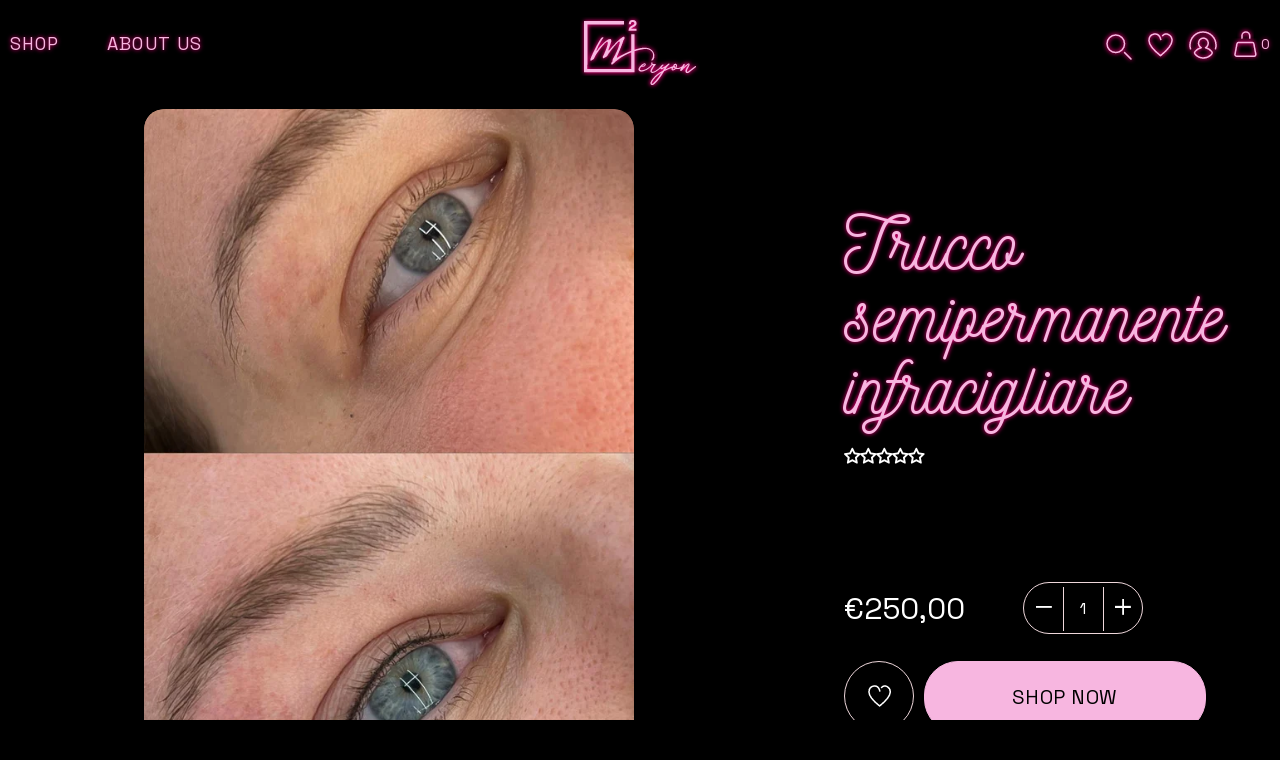

--- FILE ---
content_type: text/html; charset=utf-8
request_url: https://mariannamiola.com/products/microtapping
body_size: 48278
content:
<!doctype html>
<html class="no-js" lang="it">

<head>

  <!-- Basic page needs ================================================== -->
  <meta charset="utf-8">
  <meta http-equiv="X-UA-Compatible" content="IE=edge,chrome=1">

  

  
  <link rel="shortcut icon" href="//mariannamiola.com/cdn/shop/files/logo_32x32.png?v=1620305769" type="image/png" />
  

  <!-- Title and description ================================================== -->
  <title>
    Trucco semipermanente infracigliare | Marianna Miola
  </title>

  

  <!-- Helpers ================================================== -->
  

    



    <!--- CANONICAL --->

    


<link rel="canonical" href="https://mariannamiola.com/products/microtapping">
  


    








  <!-- /snippets/social-meta-tags.liquid -->




<meta property="og:site_name" content="Marianna Miola Beauty Consultant">
<meta property="og:url" content="https://mariannamiola.com/products/microtapping">
<meta property="og:title" content="Trucco semipermanente infracigliare">
<meta property="og:type" content="product">
<meta property="og:description" content="Per i nostri servizi prenota una consulenza in showroom · FACIAL. Pulizia viso 60.00€ Trattamenti viso. Collagen lift lab 90.00€ · BODY. Body massage lymphatic">

  <meta property="og:price:amount" content="250,00">
  <meta property="og:price:currency" content="EUR">

<meta property="og:image" content="http://mariannamiola.com/cdn/shop/files/IMG_1792_1200x1200.jpg?v=1733564488"><meta property="og:image" content="http://mariannamiola.com/cdn/shop/files/IMG_1793_1200x1200.jpg?v=1733564521">
<meta property="og:image:secure_url" content="https://mariannamiola.com/cdn/shop/files/IMG_1792_1200x1200.jpg?v=1733564488"><meta property="og:image:secure_url" content="https://mariannamiola.com/cdn/shop/files/IMG_1793_1200x1200.jpg?v=1733564521">


<meta name="twitter:card" content="summary_large_image">
<meta name="twitter:title" content="Trucco semipermanente infracigliare">
<meta name="twitter:description" content="Per i nostri servizi prenota una consulenza in showroom · FACIAL. Pulizia viso 60.00€ Trattamenti viso. Collagen lift lab 90.00€ · BODY. Body massage lymphatic">



  <meta name="viewport" content="width=device-width,initial-scale=1,shrink-to-fit=no,maximum-scale=1">
  <meta name="theme-color" content="#f7b7e1">

  <!-- CSS ================================================== -->

    <style>

    :root {
        /*================ Color variables ================*/

        --color-primary: hsl(321, 80%, 84%);

        --color-primary-50: hsl(321, 80%, 134%);
        --color-primary-100: hsl(321, 80%, 124%);
        --color-primary-200: hsl(321, 80%, 114%);
        --color-primary-300: hsl(321, 80%, 104%);
        --color-primary-400: hsl(321, 80%, 94%);
        --color-primary-500: hsl(321, 80%, 84%);
        --color-primary-600: hsl(321, 80%, 74%);
        --color-primary-700: hsl(321, 80%, 64%);
        --color-primary-800: hsl(321, 80%, 54%);
        --color-primary-900: hsl(321, 80%, 44%);


        --color-secondary: hsl(0, 0%, 0%);

        --color-secondary-50: hsl(0, 0%, 50%);
        --color-secondary-100: hsl(0, 0%, 40%);
        --color-secondary-200: hsl(0, 0%, 30%);
        --color-secondary-300: hsl(0, 0%, 20%);
        --color-secondary-400: hsl(0, 0%, 10%);
        --color-secondary-500: hsl(0, 0%, 0%);
        --color-secondary-600: hsl(0, 0%, -10%);
        --color-secondary-700: hsl(0, 0%, -20%);
        --color-secondary-800: hsl(0, 0%, -30%);
        --color-secondary-900: hsl(0, 0%, -40%);

        --color-tertiary: hsl(0, 0%, 100%);
        --color-borders: ;

        /* =============== Color Brand ====================== */
        --color-brand-black: hsl(0, 0%, 0%);
        --color-brand-lightgrey: hsl(0, 0%, 93%);
        --color-brand-white: hsl(0, 0%, 100%);

        /* =============== Color UI ====================== */
        --color-grey: hsl(24, 2%, 48%);
        --color-grey-light: hsl(0, 0%, 80%);
        --color-grey-lighter: hsl(0, 0%, 90%);
        --color-grey-lightest: hsl(0, 0%, 97%);

        /* =============== Color Text ====================== */
        --color-text: var(--color-primary);
        --color-text-light: hsl(240, 1%, 25%);
        --color-text-lighter: hsl(240, 1%, 39%);
        --color-text-shadow: hsl(329, 100%, 50%);
        --color-background-banner: hsl(350, 41%, 89%);

        /* =============== Color Input ====================== */
        --color-form: hsl(240, 1%, 58%);
        --color-form-input: hsl(0, 0%, 85%);
        --color-form-success: hsl(120, 100%, 30%);
        --color-form-warning: hsl(43, 100%, 50%);
        --color-form-error: hsl(0, 68%, 64%);

        /*================ Color Backgrounds ================*/
        --color-body-bg: hsl(0, 0%, 0%);
        --color-section-alternate: hsl(0, 0%, 13%);
        --color-header-bg: hsl(0, 0%, 0%);
    }
</style>

    <link rel="preconnect" href="https://fonts.gstatic.com">
<link href="https://fonts.googleapis.com/css2?family=Space+Grotesk&display=swap" rel="stylesheet">

<style>
    :root {
        --font-primary: 'Nickainley', sans-serif;
        --font-secondary: 'Space Grotesk', sans-serif;
        --regular: 400;
        --bold: 700;
    }
</style>

    <style>

    :root {
        /*================ Icon url ================*/
        --icon-arrow-left: url("//mariannamiola.com/cdn/shop/t/7/assets/icon-arrow-left.svg?v=171291504787574302131621841673");
        --icon-arrow-right: url("//mariannamiola.com/cdn/shop/t/7/assets/icon-arrow-right.svg?v=100948215586977950191621841673");
        --icon-arrow-bottom: url("//mariannamiola.com/cdn/shop/t/7/assets/icon-arrow-bottom.svg?v=28361702065004124771621841672");
        --icon-close: url("//mariannamiola.com/cdn/shop/t/7/assets/icon-close.svg?v=135688474623464050681621841676");
        --icon-cart: url("//mariannamiola.com/cdn/shop/t/7/assets/icon-cart.svg?v=37664579513111726231621841675");
        --icon-play: url("//mariannamiola.com/cdn/shop/t/7/assets/icon-play.svg?v=53165677797683607461621841679");
        --icon-search: url("//mariannamiola.com/cdn/shop/t/7/assets/icon-search.svg?v=135190806325122587881621841680");
        --icon-less: url("//mariannamiola.com/cdn/shop/t/7/assets/icon-less.svg?v=109415551988732151041622037373");
        --icon-plus: url("//mariannamiola.com/cdn/shop/t/7/assets/icon-plus.svg?v=70673884425415479031621841679");
        --icon-customer: url("//mariannamiola.com/cdn/shop/t/7/assets/icon-customer.svg?4771");
        --icon-select: url("//mariannamiola.com/cdn/shop/t/7/assets/icon-select.svg?v=133920564582939384401621841680");
        --icon-chevron-left: url("//mariannamiola.com/cdn/shop/t/7/assets/icon-chevron-left.svg?v=163772385406031188801621841675");
        --icon-chevron-right: url("//mariannamiola.com/cdn/shop/t/7/assets/icon-chevron-right.svg?v=158986354427762602431621841676");
        --icon-lock: url("//mariannamiola.com/cdn/shop/t/7/assets/icon-lock.svg?v=69744264518664418831621841678");
        --icon-wishlist: url("//mariannamiola.com/cdn/shop/t/7/assets/icon-wishlist.svg?v=16600012294535569521621841682");
        --icon-wishlist-tile: url("//mariannamiola.com/cdn/shop/t/7/assets/icon-wishlist-tile.svg?v=138410713558214214691621939366");
        --icon-wishlist-full: url("//mariannamiola.com/cdn/shop/t/7/assets/icon-wishlist-full.svg?v=5135465269589872731621841682");
        --icon-loader: url("//mariannamiola.com/cdn/shop/t/7/assets/tail-spin.svg?4771");
    }

</style>

  
<link type="text/css" href="//mariannamiola.com/cdn/shop/t/7/assets/layout.theme.css?v=160365939880112240741623138046" rel="stylesheet">


  <!-- Sections ================================================== -->
  <script>
    window.theme = window.theme || {};
    theme.strings = {
    zoomClose: "Chiudi (Esc)",
    zoomPrev: "Indietro (Tasto freccia sinistra)",
    zoomNext: "Avanti (Tasto freccia destra)",
    moneyFormat: "€{{amount_with_comma_separator}}",
    addressError: "Errore durante la ricerca dell\u0026#39;indirizzo",
    addressNoResults: "La ricerca non ha prodotto alcun risultato per questo indirizzo",
    addressQueryLimit: "Hai superato il limite di utilizzo dell'API di Google. Consider upgrading to a \u003ca href=\"https:\/\/developers.google.com\/maps\/premium\/usage-limits\"\u003ePiano Premium\u003c\/a\u003e.",
    authError: "Si è verificato un problema di autenticazione con il tuo account di Google Maps.",
    cartEmpty: "Il carrello è attualmente vuoto.",
    cartCookie: "Abilita i cookie per utilizzare il carrello",
    cartSavings: "Stai risparmiando [savings]",
    productSlideLabel: "Slide [slide_number] di [slide_max]."
    };
    theme.settings = {
      cartType: "drawer",
    gridType: null
    };
  </script>

  <script src="//mariannamiola.com/cdn/shop/t/7/assets/jquery-2.2.3.min.js?v=58211863146907186831621841691" type="text/javascript"></script>

  <!-- JS =================================================== -->
  <script src="https://unpkg.com/micromodal/dist/micromodal.min.js" defer="defer"></script>

  <script src="//mariannamiola.com/cdn/shop/t/7/assets/squeezebox.js?v=105194137140571298681621841745" defer="defer"></script>

  
  <script src="//mariannamiola.com/cdn/shop/t/7/assets/jquery.zoom.min.js?v=67200694763412485411621841692" defer="defer"></script>
  

  <script src="//mariannamiola.com/cdn/shop/t/7/assets/lazysizes.min.js?v=155223123402716617051621841699" async="async"></script>

  

  
<script type="text/javascript" src="//mariannamiola.com/cdn/shop/t/7/assets/layout.theme.js?v=74860884002066042921622194322" defer="defer"></script>

  

  <!-- Header hook for plugins ================================================== -->
  
  <script>window.performance && window.performance.mark && window.performance.mark('shopify.content_for_header.start');</script><meta name="facebook-domain-verification" content="gicy36ghszao89gfsyhkuacbrn2lsx">
<meta name="facebook-domain-verification" content="pd1beig4kim9v6v97w8wglc4zva90x">
<meta name="google-site-verification" content="3gcD4oNEFlvXRLXWAuifqzNnpQBf9AYRJDrr-nfDo6c">
<meta id="shopify-digital-wallet" name="shopify-digital-wallet" content="/56576508070/digital_wallets/dialog">
<meta name="shopify-checkout-api-token" content="75c2da18c3bc434e484f2d3187596b82">
<meta id="in-context-paypal-metadata" data-shop-id="56576508070" data-venmo-supported="false" data-environment="production" data-locale="it_IT" data-paypal-v4="true" data-currency="EUR">
<link rel="alternate" type="application/json+oembed" href="https://mariannamiola.com/products/microtapping.oembed">
<script async="async" src="/checkouts/internal/preloads.js?locale=it-IT"></script>
<link rel="preconnect" href="https://shop.app" crossorigin="anonymous">
<script async="async" src="https://shop.app/checkouts/internal/preloads.js?locale=it-IT&shop_id=56576508070" crossorigin="anonymous"></script>
<script id="apple-pay-shop-capabilities" type="application/json">{"shopId":56576508070,"countryCode":"IT","currencyCode":"EUR","merchantCapabilities":["supports3DS"],"merchantId":"gid:\/\/shopify\/Shop\/56576508070","merchantName":"Marianna Miola Beauty Consultant","requiredBillingContactFields":["postalAddress","email"],"requiredShippingContactFields":["postalAddress","email"],"shippingType":"shipping","supportedNetworks":["visa","maestro","masterCard","amex"],"total":{"type":"pending","label":"Marianna Miola Beauty Consultant","amount":"1.00"},"shopifyPaymentsEnabled":true,"supportsSubscriptions":true}</script>
<script id="shopify-features" type="application/json">{"accessToken":"75c2da18c3bc434e484f2d3187596b82","betas":["rich-media-storefront-analytics"],"domain":"mariannamiola.com","predictiveSearch":true,"shopId":56576508070,"locale":"it"}</script>
<script>var Shopify = Shopify || {};
Shopify.shop = "marianna-miola.myshopify.com";
Shopify.locale = "it";
Shopify.currency = {"active":"EUR","rate":"1.0"};
Shopify.country = "IT";
Shopify.theme = {"name":"Marianna Miola by dAgency","id":123245232294,"schema_name":"Marianna Miola","schema_version":"1.0.0","theme_store_id":null,"role":"main"};
Shopify.theme.handle = "null";
Shopify.theme.style = {"id":null,"handle":null};
Shopify.cdnHost = "mariannamiola.com/cdn";
Shopify.routes = Shopify.routes || {};
Shopify.routes.root = "/";</script>
<script type="module">!function(o){(o.Shopify=o.Shopify||{}).modules=!0}(window);</script>
<script>!function(o){function n(){var o=[];function n(){o.push(Array.prototype.slice.apply(arguments))}return n.q=o,n}var t=o.Shopify=o.Shopify||{};t.loadFeatures=n(),t.autoloadFeatures=n()}(window);</script>
<script>
  window.ShopifyPay = window.ShopifyPay || {};
  window.ShopifyPay.apiHost = "shop.app\/pay";
  window.ShopifyPay.redirectState = null;
</script>
<script id="shop-js-analytics" type="application/json">{"pageType":"product"}</script>
<script defer="defer" async type="module" src="//mariannamiola.com/cdn/shopifycloud/shop-js/modules/v2/client.init-shop-cart-sync_B0kkjBRt.it.esm.js"></script>
<script defer="defer" async type="module" src="//mariannamiola.com/cdn/shopifycloud/shop-js/modules/v2/chunk.common_AgTufRUD.esm.js"></script>
<script type="module">
  await import("//mariannamiola.com/cdn/shopifycloud/shop-js/modules/v2/client.init-shop-cart-sync_B0kkjBRt.it.esm.js");
await import("//mariannamiola.com/cdn/shopifycloud/shop-js/modules/v2/chunk.common_AgTufRUD.esm.js");

  window.Shopify.SignInWithShop?.initShopCartSync?.({"fedCMEnabled":true,"windoidEnabled":true});

</script>
<script>
  window.Shopify = window.Shopify || {};
  if (!window.Shopify.featureAssets) window.Shopify.featureAssets = {};
  window.Shopify.featureAssets['shop-js'] = {"shop-cart-sync":["modules/v2/client.shop-cart-sync_XOjUULQV.it.esm.js","modules/v2/chunk.common_AgTufRUD.esm.js"],"init-fed-cm":["modules/v2/client.init-fed-cm_CFGyCp6W.it.esm.js","modules/v2/chunk.common_AgTufRUD.esm.js"],"shop-button":["modules/v2/client.shop-button_D8PBjgvE.it.esm.js","modules/v2/chunk.common_AgTufRUD.esm.js"],"shop-cash-offers":["modules/v2/client.shop-cash-offers_UU-Uz0VT.it.esm.js","modules/v2/chunk.common_AgTufRUD.esm.js","modules/v2/chunk.modal_B6cKP347.esm.js"],"init-windoid":["modules/v2/client.init-windoid_DoFDvLIZ.it.esm.js","modules/v2/chunk.common_AgTufRUD.esm.js"],"shop-toast-manager":["modules/v2/client.shop-toast-manager_B4ykeoIZ.it.esm.js","modules/v2/chunk.common_AgTufRUD.esm.js"],"init-shop-email-lookup-coordinator":["modules/v2/client.init-shop-email-lookup-coordinator_CSPRSD92.it.esm.js","modules/v2/chunk.common_AgTufRUD.esm.js"],"init-shop-cart-sync":["modules/v2/client.init-shop-cart-sync_B0kkjBRt.it.esm.js","modules/v2/chunk.common_AgTufRUD.esm.js"],"avatar":["modules/v2/client.avatar_BTnouDA3.it.esm.js"],"pay-button":["modules/v2/client.pay-button_CPiJlQ5G.it.esm.js","modules/v2/chunk.common_AgTufRUD.esm.js"],"init-customer-accounts":["modules/v2/client.init-customer-accounts_C_Urp9Ri.it.esm.js","modules/v2/client.shop-login-button_BPreIq_c.it.esm.js","modules/v2/chunk.common_AgTufRUD.esm.js","modules/v2/chunk.modal_B6cKP347.esm.js"],"init-shop-for-new-customer-accounts":["modules/v2/client.init-shop-for-new-customer-accounts_Yq_StG--.it.esm.js","modules/v2/client.shop-login-button_BPreIq_c.it.esm.js","modules/v2/chunk.common_AgTufRUD.esm.js","modules/v2/chunk.modal_B6cKP347.esm.js"],"shop-login-button":["modules/v2/client.shop-login-button_BPreIq_c.it.esm.js","modules/v2/chunk.common_AgTufRUD.esm.js","modules/v2/chunk.modal_B6cKP347.esm.js"],"init-customer-accounts-sign-up":["modules/v2/client.init-customer-accounts-sign-up_DwpZPwLB.it.esm.js","modules/v2/client.shop-login-button_BPreIq_c.it.esm.js","modules/v2/chunk.common_AgTufRUD.esm.js","modules/v2/chunk.modal_B6cKP347.esm.js"],"shop-follow-button":["modules/v2/client.shop-follow-button_DF4PngeR.it.esm.js","modules/v2/chunk.common_AgTufRUD.esm.js","modules/v2/chunk.modal_B6cKP347.esm.js"],"checkout-modal":["modules/v2/client.checkout-modal_oq8wp8Y_.it.esm.js","modules/v2/chunk.common_AgTufRUD.esm.js","modules/v2/chunk.modal_B6cKP347.esm.js"],"lead-capture":["modules/v2/client.lead-capture_gcFup1jy.it.esm.js","modules/v2/chunk.common_AgTufRUD.esm.js","modules/v2/chunk.modal_B6cKP347.esm.js"],"shop-login":["modules/v2/client.shop-login_DiId8eKP.it.esm.js","modules/v2/chunk.common_AgTufRUD.esm.js","modules/v2/chunk.modal_B6cKP347.esm.js"],"payment-terms":["modules/v2/client.payment-terms_DTfZn2x7.it.esm.js","modules/v2/chunk.common_AgTufRUD.esm.js","modules/v2/chunk.modal_B6cKP347.esm.js"]};
</script>
<script id="__st">var __st={"a":56576508070,"offset":3600,"reqid":"fa84d383-7049-4bc8-aaf2-cf14402c1d20-1768637902","pageurl":"mariannamiola.com\/products\/microtapping","u":"79a99608aa4f","p":"product","rtyp":"product","rid":6747150287014};</script>
<script>window.ShopifyPaypalV4VisibilityTracking = true;</script>
<script id="captcha-bootstrap">!function(){'use strict';const t='contact',e='account',n='new_comment',o=[[t,t],['blogs',n],['comments',n],[t,'customer']],c=[[e,'customer_login'],[e,'guest_login'],[e,'recover_customer_password'],[e,'create_customer']],r=t=>t.map((([t,e])=>`form[action*='/${t}']:not([data-nocaptcha='true']) input[name='form_type'][value='${e}']`)).join(','),a=t=>()=>t?[...document.querySelectorAll(t)].map((t=>t.form)):[];function s(){const t=[...o],e=r(t);return a(e)}const i='password',u='form_key',d=['recaptcha-v3-token','g-recaptcha-response','h-captcha-response',i],f=()=>{try{return window.sessionStorage}catch{return}},m='__shopify_v',_=t=>t.elements[u];function p(t,e,n=!1){try{const o=window.sessionStorage,c=JSON.parse(o.getItem(e)),{data:r}=function(t){const{data:e,action:n}=t;return t[m]||n?{data:e,action:n}:{data:t,action:n}}(c);for(const[e,n]of Object.entries(r))t.elements[e]&&(t.elements[e].value=n);n&&o.removeItem(e)}catch(o){console.error('form repopulation failed',{error:o})}}const l='form_type',E='cptcha';function T(t){t.dataset[E]=!0}const w=window,h=w.document,L='Shopify',v='ce_forms',y='captcha';let A=!1;((t,e)=>{const n=(g='f06e6c50-85a8-45c8-87d0-21a2b65856fe',I='https://cdn.shopify.com/shopifycloud/storefront-forms-hcaptcha/ce_storefront_forms_captcha_hcaptcha.v1.5.2.iife.js',D={infoText:'Protetto da hCaptcha',privacyText:'Privacy',termsText:'Termini'},(t,e,n)=>{const o=w[L][v],c=o.bindForm;if(c)return c(t,g,e,D).then(n);var r;o.q.push([[t,g,e,D],n]),r=I,A||(h.body.append(Object.assign(h.createElement('script'),{id:'captcha-provider',async:!0,src:r})),A=!0)});var g,I,D;w[L]=w[L]||{},w[L][v]=w[L][v]||{},w[L][v].q=[],w[L][y]=w[L][y]||{},w[L][y].protect=function(t,e){n(t,void 0,e),T(t)},Object.freeze(w[L][y]),function(t,e,n,w,h,L){const[v,y,A,g]=function(t,e,n){const i=e?o:[],u=t?c:[],d=[...i,...u],f=r(d),m=r(i),_=r(d.filter((([t,e])=>n.includes(e))));return[a(f),a(m),a(_),s()]}(w,h,L),I=t=>{const e=t.target;return e instanceof HTMLFormElement?e:e&&e.form},D=t=>v().includes(t);t.addEventListener('submit',(t=>{const e=I(t);if(!e)return;const n=D(e)&&!e.dataset.hcaptchaBound&&!e.dataset.recaptchaBound,o=_(e),c=g().includes(e)&&(!o||!o.value);(n||c)&&t.preventDefault(),c&&!n&&(function(t){try{if(!f())return;!function(t){const e=f();if(!e)return;const n=_(t);if(!n)return;const o=n.value;o&&e.removeItem(o)}(t);const e=Array.from(Array(32),(()=>Math.random().toString(36)[2])).join('');!function(t,e){_(t)||t.append(Object.assign(document.createElement('input'),{type:'hidden',name:u})),t.elements[u].value=e}(t,e),function(t,e){const n=f();if(!n)return;const o=[...t.querySelectorAll(`input[type='${i}']`)].map((({name:t})=>t)),c=[...d,...o],r={};for(const[a,s]of new FormData(t).entries())c.includes(a)||(r[a]=s);n.setItem(e,JSON.stringify({[m]:1,action:t.action,data:r}))}(t,e)}catch(e){console.error('failed to persist form',e)}}(e),e.submit())}));const S=(t,e)=>{t&&!t.dataset[E]&&(n(t,e.some((e=>e===t))),T(t))};for(const o of['focusin','change'])t.addEventListener(o,(t=>{const e=I(t);D(e)&&S(e,y())}));const B=e.get('form_key'),M=e.get(l),P=B&&M;t.addEventListener('DOMContentLoaded',(()=>{const t=y();if(P)for(const e of t)e.elements[l].value===M&&p(e,B);[...new Set([...A(),...v().filter((t=>'true'===t.dataset.shopifyCaptcha))])].forEach((e=>S(e,t)))}))}(h,new URLSearchParams(w.location.search),n,t,e,['guest_login'])})(!0,!0)}();</script>
<script integrity="sha256-4kQ18oKyAcykRKYeNunJcIwy7WH5gtpwJnB7kiuLZ1E=" data-source-attribution="shopify.loadfeatures" defer="defer" src="//mariannamiola.com/cdn/shopifycloud/storefront/assets/storefront/load_feature-a0a9edcb.js" crossorigin="anonymous"></script>
<script crossorigin="anonymous" defer="defer" src="//mariannamiola.com/cdn/shopifycloud/storefront/assets/shopify_pay/storefront-65b4c6d7.js?v=20250812"></script>
<script data-source-attribution="shopify.dynamic_checkout.dynamic.init">var Shopify=Shopify||{};Shopify.PaymentButton=Shopify.PaymentButton||{isStorefrontPortableWallets:!0,init:function(){window.Shopify.PaymentButton.init=function(){};var t=document.createElement("script");t.src="https://mariannamiola.com/cdn/shopifycloud/portable-wallets/latest/portable-wallets.it.js",t.type="module",document.head.appendChild(t)}};
</script>
<script data-source-attribution="shopify.dynamic_checkout.buyer_consent">
  function portableWalletsHideBuyerConsent(e){var t=document.getElementById("shopify-buyer-consent"),n=document.getElementById("shopify-subscription-policy-button");t&&n&&(t.classList.add("hidden"),t.setAttribute("aria-hidden","true"),n.removeEventListener("click",e))}function portableWalletsShowBuyerConsent(e){var t=document.getElementById("shopify-buyer-consent"),n=document.getElementById("shopify-subscription-policy-button");t&&n&&(t.classList.remove("hidden"),t.removeAttribute("aria-hidden"),n.addEventListener("click",e))}window.Shopify?.PaymentButton&&(window.Shopify.PaymentButton.hideBuyerConsent=portableWalletsHideBuyerConsent,window.Shopify.PaymentButton.showBuyerConsent=portableWalletsShowBuyerConsent);
</script>
<script data-source-attribution="shopify.dynamic_checkout.cart.bootstrap">document.addEventListener("DOMContentLoaded",(function(){function t(){return document.querySelector("shopify-accelerated-checkout-cart, shopify-accelerated-checkout")}if(t())Shopify.PaymentButton.init();else{new MutationObserver((function(e,n){t()&&(Shopify.PaymentButton.init(),n.disconnect())})).observe(document.body,{childList:!0,subtree:!0})}}));
</script>
<script id='scb4127' type='text/javascript' async='' src='https://mariannamiola.com/cdn/shopifycloud/privacy-banner/storefront-banner.js'></script><link id="shopify-accelerated-checkout-styles" rel="stylesheet" media="screen" href="https://mariannamiola.com/cdn/shopifycloud/portable-wallets/latest/accelerated-checkout-backwards-compat.css" crossorigin="anonymous">
<style id="shopify-accelerated-checkout-cart">
        #shopify-buyer-consent {
  margin-top: 1em;
  display: inline-block;
  width: 100%;
}

#shopify-buyer-consent.hidden {
  display: none;
}

#shopify-subscription-policy-button {
  background: none;
  border: none;
  padding: 0;
  text-decoration: underline;
  font-size: inherit;
  cursor: pointer;
}

#shopify-subscription-policy-button::before {
  box-shadow: none;
}

      </style>

<script>window.performance && window.performance.mark && window.performance.mark('shopify.content_for_header.end');</script>

  <script src="//mariannamiola.com/cdn/shop/t/7/assets/modernizr.min.js?v=21391054748206432451621841711" type="text/javascript"></script>

  

  
  

  

  

  <script src="//mariannamiola.com/cdn/shop/t/7/assets/redirectify.js?v=116701497364829601781621841734"></script>
<script>
    // Do nothing if customizer;
    if(window.Shopify && !window.Shopify.designMode) {
        window.dAgency.Redirectify = window.dAgency.Redirectify({
            domain: 'brave-kid.myshopify.com',
            instances: {
                'main': 'https://brave-kid.myshopify.com'
            },
            /* countries: {
                GB: 'uk'
            }, */
            auto: false,
        });
    }

</script>

  


  
<!-- Start of Judge.me Core -->
<link rel="dns-prefetch" href="https://cdn.judge.me/">
<script data-cfasync='false' class='jdgm-settings-script'>window.jdgmSettings={"pagination":5,"disable_web_reviews":false,"badge_no_review_text":"Nessuna recensione","badge_n_reviews_text":"{{ n }} recensione/recensioni","badge_star_color":"#ffffff","hide_badge_preview_if_no_reviews":true,"badge_hide_text":true,"enforce_center_preview_badge":false,"widget_title":"Recensioni Clienti","widget_open_form_text":"Scrivi una recensione","widget_close_form_text":"Annulla recensione","widget_refresh_page_text":"Aggiorna pagina","widget_summary_text":"Basato su {{ number_of_reviews }} recensione/recensioni","widget_no_review_text":"Sii il primo a scrivere una recensione","widget_name_field_text":"Nome visualizzato","widget_verified_name_field_text":"Nome Verificato (pubblico)","widget_name_placeholder_text":"Nome visualizzato","widget_required_field_error_text":"Questo campo è obbligatorio.","widget_email_field_text":"Indirizzo email","widget_verified_email_field_text":"Email Verificata (privata, non può essere modificata)","widget_email_placeholder_text":"Il tuo indirizzo email","widget_email_field_error_text":"Inserisci un indirizzo email valido.","widget_rating_field_text":"Valutazione","widget_review_title_field_text":"Titolo Recensione","widget_review_title_placeholder_text":"Dai un titolo alla tua recensione","widget_review_body_field_text":"Contenuto della recensione","widget_review_body_placeholder_text":"Inizia a scrivere qui...","widget_pictures_field_text":"Foto/Video (opzionale)","widget_submit_review_text":"Invia Recensione","widget_submit_verified_review_text":"Invia Recensione Verificata","widget_submit_success_msg_with_auto_publish":"Grazie! Aggiorna la pagina tra qualche momento per vedere la tua recensione. Puoi rimuovere o modificare la tua recensione accedendo a \u003ca href='https://judge.me/login' target='_blank' rel='nofollow noopener'\u003eJudge.me\u003c/a\u003e","widget_submit_success_msg_no_auto_publish":"Grazie! La tua recensione sarà pubblicata non appena approvata dall'amministratore del negozio. Puoi rimuovere o modificare la tua recensione accedendo a \u003ca href='https://judge.me/login' target='_blank' rel='nofollow noopener'\u003eJudge.me\u003c/a\u003e","widget_show_default_reviews_out_of_total_text":"Visualizzazione di {{ n_reviews_shown }} su {{ n_reviews }} recensioni.","widget_show_all_link_text":"Mostra tutte","widget_show_less_link_text":"Mostra meno","widget_author_said_text":"{{ reviewer_name }} ha detto:","widget_days_text":"{{ n }} giorni fa","widget_weeks_text":"{{ n }} settimana/settimane fa","widget_months_text":"{{ n }} mese/mesi fa","widget_years_text":"{{ n }} anno/anni fa","widget_yesterday_text":"Ieri","widget_today_text":"Oggi","widget_replied_text":"\u003e\u003e {{ shop_name }} ha risposto:","widget_read_more_text":"Leggi di più","widget_reviewer_name_as_initial":"","widget_rating_filter_color":"#fbcd0a","widget_rating_filter_see_all_text":"Vedi tutte le recensioni","widget_sorting_most_recent_text":"Più Recenti","widget_sorting_highest_rating_text":"Valutazione Più Alta","widget_sorting_lowest_rating_text":"Valutazione Più Bassa","widget_sorting_with_pictures_text":"Solo Foto","widget_sorting_most_helpful_text":"Più Utili","widget_open_question_form_text":"Fai una domanda","widget_reviews_subtab_text":"Recensioni","widget_questions_subtab_text":"Domande","widget_question_label_text":"Domanda","widget_answer_label_text":"Risposta","widget_question_placeholder_text":"Scrivi la tua domanda qui","widget_submit_question_text":"Invia Domanda","widget_question_submit_success_text":"Grazie per la tua domanda! Ti avviseremo quando riceverà una risposta.","widget_star_color":"#ffffff","verified_badge_text":"Verificato","verified_badge_bg_color":"","verified_badge_text_color":"","verified_badge_placement":"left-of-reviewer-name","widget_review_max_height":"","widget_hide_border":false,"widget_social_share":false,"widget_thumb":false,"widget_review_location_show":false,"widget_location_format":"","all_reviews_include_out_of_store_products":true,"all_reviews_out_of_store_text":"(fuori dal negozio)","all_reviews_pagination":100,"all_reviews_product_name_prefix_text":"su","enable_review_pictures":false,"enable_question_anwser":false,"widget_theme":"default","review_date_format":"mm/dd/yyyy","default_sort_method":"most-recent","widget_product_reviews_subtab_text":"Recensioni Prodotto","widget_shop_reviews_subtab_text":"Recensioni Negozio","widget_other_products_reviews_text":"Recensioni per altri prodotti","widget_store_reviews_subtab_text":"Recensioni negozio","widget_no_store_reviews_text":"Questo negozio non ha ricevuto ancora recensioni","widget_web_restriction_product_reviews_text":"Questo prodotto non ha ricevuto ancora recensioni","widget_no_items_text":"Nessun elemento trovato","widget_show_more_text":"Mostra di più","widget_write_a_store_review_text":"Scrivi una Recensione del Negozio","widget_other_languages_heading":"Recensioni in Altre Lingue","widget_translate_review_text":"Traduci recensione in {{ language }}","widget_translating_review_text":"Traduzione in corso...","widget_show_original_translation_text":"Mostra originale ({{ language }})","widget_translate_review_failed_text":"Impossibile tradurre la recensione.","widget_translate_review_retry_text":"Riprova","widget_translate_review_try_again_later_text":"Riprova più tardi","show_product_url_for_grouped_product":false,"widget_sorting_pictures_first_text":"Prima le Foto","show_pictures_on_all_rev_page_mobile":false,"show_pictures_on_all_rev_page_desktop":false,"floating_tab_hide_mobile_install_preference":false,"floating_tab_button_name":"★ Recensioni","floating_tab_title":"Lasciamo parlare i clienti per noi","floating_tab_button_color":"","floating_tab_button_background_color":"","floating_tab_url":"","floating_tab_url_enabled":false,"floating_tab_tab_style":"text","all_reviews_text_badge_text":"I clienti ci valutano {{ shop.metafields.judgeme.all_reviews_rating | round: 1 }}/5 basato su {{ shop.metafields.judgeme.all_reviews_count }} recensioni.","all_reviews_text_badge_text_branded_style":"{{ shop.metafields.judgeme.all_reviews_rating | round: 1 }} su 5 stelle basato su {{ shop.metafields.judgeme.all_reviews_count }} recensioni","is_all_reviews_text_badge_a_link":false,"show_stars_for_all_reviews_text_badge":false,"all_reviews_text_badge_url":"","all_reviews_text_style":"text","all_reviews_text_color_style":"judgeme_brand_color","all_reviews_text_color":"#108474","all_reviews_text_show_jm_brand":true,"featured_carousel_show_header":true,"featured_carousel_title":"Lasciamo parlare i clienti per noi","testimonials_carousel_title":"I clienti ci dicono","videos_carousel_title":"Storie reali dei clienti","cards_carousel_title":"I clienti ci dicono","featured_carousel_count_text":"da {{ n }} recensioni","featured_carousel_add_link_to_all_reviews_page":false,"featured_carousel_url":"","featured_carousel_show_images":true,"featured_carousel_autoslide_interval":5,"featured_carousel_arrows_on_the_sides":false,"featured_carousel_height":250,"featured_carousel_width":80,"featured_carousel_image_size":0,"featured_carousel_image_height":250,"featured_carousel_arrow_color":"#eeeeee","verified_count_badge_style":"vintage","verified_count_badge_orientation":"horizontal","verified_count_badge_color_style":"judgeme_brand_color","verified_count_badge_color":"#108474","is_verified_count_badge_a_link":false,"verified_count_badge_url":"","verified_count_badge_show_jm_brand":true,"widget_rating_preset_default":5,"widget_first_sub_tab":"product-reviews","widget_show_histogram":true,"widget_histogram_use_custom_color":false,"widget_pagination_use_custom_color":false,"widget_star_use_custom_color":false,"widget_verified_badge_use_custom_color":false,"widget_write_review_use_custom_color":false,"picture_reminder_submit_button":"Upload Pictures","enable_review_videos":false,"mute_video_by_default":false,"widget_sorting_videos_first_text":"Prima i Video","widget_review_pending_text":"In attesa","featured_carousel_items_for_large_screen":3,"social_share_options_order":"Facebook,Twitter","remove_microdata_snippet":true,"disable_json_ld":false,"enable_json_ld_products":false,"preview_badge_show_question_text":false,"preview_badge_no_question_text":"Nessuna domanda","preview_badge_n_question_text":"{{ number_of_questions }} domanda/domande","qa_badge_show_icon":false,"qa_badge_position":"same-row","remove_judgeme_branding":false,"widget_add_search_bar":false,"widget_search_bar_placeholder":"Cerca","widget_sorting_verified_only_text":"Solo verificate","featured_carousel_theme":"default","featured_carousel_show_rating":true,"featured_carousel_show_title":true,"featured_carousel_show_body":true,"featured_carousel_show_date":false,"featured_carousel_show_reviewer":true,"featured_carousel_show_product":false,"featured_carousel_header_background_color":"#108474","featured_carousel_header_text_color":"#ffffff","featured_carousel_name_product_separator":"reviewed","featured_carousel_full_star_background":"#108474","featured_carousel_empty_star_background":"#dadada","featured_carousel_vertical_theme_background":"#f9fafb","featured_carousel_verified_badge_enable":false,"featured_carousel_verified_badge_color":"#108474","featured_carousel_border_style":"round","featured_carousel_review_line_length_limit":3,"featured_carousel_more_reviews_button_text":"Leggi più recensioni","featured_carousel_view_product_button_text":"Visualizza prodotto","all_reviews_page_load_reviews_on":"scroll","all_reviews_page_load_more_text":"Carica Altre Recensioni","disable_fb_tab_reviews":false,"enable_ajax_cdn_cache":false,"widget_public_name_text":"visualizzato pubblicamente come","default_reviewer_name":"John Smith","default_reviewer_name_has_non_latin":true,"widget_reviewer_anonymous":"Anonimo","medals_widget_title":"Medaglie Recensioni Judge.me","medals_widget_background_color":"#f9fafb","medals_widget_position":"footer_all_pages","medals_widget_border_color":"#f9fafb","medals_widget_verified_text_position":"left","medals_widget_use_monochromatic_version":false,"medals_widget_elements_color":"#108474","show_reviewer_avatar":true,"widget_invalid_yt_video_url_error_text":"Non è un URL di video di YouTube","widget_max_length_field_error_text":"Inserisci al massimo {0} caratteri.","widget_show_country_flag":false,"widget_show_collected_via_shop_app":true,"widget_verified_by_shop_badge_style":"light","widget_verified_by_shop_text":"Verificato dal Negozio","widget_show_photo_gallery":false,"widget_load_with_code_splitting":true,"widget_ugc_install_preference":false,"widget_ugc_title":"Fatto da noi, Condiviso da te","widget_ugc_subtitle":"Taggaci per vedere la tua foto in evidenza nella nostra pagina","widget_ugc_arrows_color":"#ffffff","widget_ugc_primary_button_text":"Acquista Ora","widget_ugc_primary_button_background_color":"#108474","widget_ugc_primary_button_text_color":"#ffffff","widget_ugc_primary_button_border_width":"0","widget_ugc_primary_button_border_style":"none","widget_ugc_primary_button_border_color":"#108474","widget_ugc_primary_button_border_radius":"25","widget_ugc_secondary_button_text":"Carica Altro","widget_ugc_secondary_button_background_color":"#ffffff","widget_ugc_secondary_button_text_color":"#108474","widget_ugc_secondary_button_border_width":"2","widget_ugc_secondary_button_border_style":"solid","widget_ugc_secondary_button_border_color":"#108474","widget_ugc_secondary_button_border_radius":"25","widget_ugc_reviews_button_text":"Visualizza Recensioni","widget_ugc_reviews_button_background_color":"#ffffff","widget_ugc_reviews_button_text_color":"#108474","widget_ugc_reviews_button_border_width":"2","widget_ugc_reviews_button_border_style":"solid","widget_ugc_reviews_button_border_color":"#108474","widget_ugc_reviews_button_border_radius":"25","widget_ugc_reviews_button_link_to":"judgeme-reviews-page","widget_ugc_show_post_date":true,"widget_ugc_max_width":"800","widget_rating_metafield_value_type":true,"widget_primary_color":"#108474","widget_enable_secondary_color":false,"widget_secondary_color":"#edf5f5","widget_summary_average_rating_text":"{{ average_rating }} su 5","widget_media_grid_title":"Foto e video dei clienti","widget_media_grid_see_more_text":"Vedi altro","widget_round_style":false,"widget_show_product_medals":true,"widget_verified_by_judgeme_text":"Verificato da Judge.me","widget_show_store_medals":true,"widget_verified_by_judgeme_text_in_store_medals":"Verificato da Judge.me","widget_media_field_exceed_quantity_message":"Spiacenti, possiamo accettare solo {{ max_media }} per una recensione.","widget_media_field_exceed_limit_message":"{{ file_name }} è troppo grande, seleziona un {{ media_type }} inferiore a {{ size_limit }}MB.","widget_review_submitted_text":"Recensione Inviata!","widget_question_submitted_text":"Domanda Inviata!","widget_close_form_text_question":"Annulla","widget_write_your_answer_here_text":"Scrivi la tua risposta qui","widget_enabled_branded_link":true,"widget_show_collected_by_judgeme":false,"widget_reviewer_name_color":"","widget_write_review_text_color":"","widget_write_review_bg_color":"","widget_collected_by_judgeme_text":"raccolto da Judge.me","widget_pagination_type":"standard","widget_load_more_text":"Carica Altri","widget_load_more_color":"#108474","widget_full_review_text":"Recensione Completa","widget_read_more_reviews_text":"Leggi Più Recensioni","widget_read_questions_text":"Leggi Domande","widget_questions_and_answers_text":"Domande e Risposte","widget_verified_by_text":"Verificato da","widget_verified_text":"Verificato","widget_number_of_reviews_text":"{{ number_of_reviews }} recensioni","widget_back_button_text":"Indietro","widget_next_button_text":"Avanti","widget_custom_forms_filter_button":"Filtri","custom_forms_style":"vertical","widget_show_review_information":false,"how_reviews_are_collected":"Come vengono raccolte le recensioni?","widget_show_review_keywords":false,"widget_gdpr_statement":"Come utilizziamo i tuoi dati: Ti contatteremo solo riguardo alla recensione che hai lasciato, e solo se necessario. Inviando la tua recensione, accetti i \u003ca href='https://judge.me/terms' target='_blank' rel='nofollow noopener'\u003etermini\u003c/a\u003e, le politiche sulla \u003ca href='https://judge.me/privacy' target='_blank' rel='nofollow noopener'\u003eprivacy\u003c/a\u003e e sul \u003ca href='https://judge.me/content-policy' target='_blank' rel='nofollow noopener'\u003econtenuto\u003c/a\u003e di Judge.me.","widget_multilingual_sorting_enabled":false,"widget_translate_review_content_enabled":false,"widget_translate_review_content_method":"manual","popup_widget_review_selection":"automatically_with_pictures","popup_widget_round_border_style":true,"popup_widget_show_title":true,"popup_widget_show_body":true,"popup_widget_show_reviewer":false,"popup_widget_show_product":true,"popup_widget_show_pictures":true,"popup_widget_use_review_picture":true,"popup_widget_show_on_home_page":true,"popup_widget_show_on_product_page":true,"popup_widget_show_on_collection_page":true,"popup_widget_show_on_cart_page":true,"popup_widget_position":"bottom_left","popup_widget_first_review_delay":5,"popup_widget_duration":5,"popup_widget_interval":5,"popup_widget_review_count":5,"popup_widget_hide_on_mobile":true,"review_snippet_widget_round_border_style":true,"review_snippet_widget_card_color":"#FFFFFF","review_snippet_widget_slider_arrows_background_color":"#FFFFFF","review_snippet_widget_slider_arrows_color":"#000000","review_snippet_widget_star_color":"#108474","show_product_variant":false,"all_reviews_product_variant_label_text":"Variante: ","widget_show_verified_branding":false,"widget_ai_summary_title":"I clienti dicono","widget_ai_summary_disclaimer":"Riepilogo delle recensioni alimentato dall'IA basato sulle recensioni recenti dei clienti","widget_show_ai_summary":false,"widget_show_ai_summary_bg":false,"widget_show_review_title_input":true,"redirect_reviewers_invited_via_email":"review_widget","request_store_review_after_product_review":false,"request_review_other_products_in_order":false,"review_form_color_scheme":"default","review_form_corner_style":"square","review_form_star_color":{},"review_form_text_color":"#333333","review_form_background_color":"#ffffff","review_form_field_background_color":"#fafafa","review_form_button_color":{},"review_form_button_text_color":"#ffffff","review_form_modal_overlay_color":"#000000","review_content_screen_title_text":"Come valuteresti questo prodotto?","review_content_introduction_text":"Ci piacerebbe se condividessi qualcosa sulla tua esperienza.","store_review_form_title_text":"Come valuteresti questo negozio?","store_review_form_introduction_text":"Ci piacerebbe se condividessi qualcosa sulla tua esperienza.","show_review_guidance_text":true,"one_star_review_guidance_text":"Pessimo","five_star_review_guidance_text":"Ottimo","customer_information_screen_title_text":"Su di te","customer_information_introduction_text":"Per favore, raccontaci di più su di te.","custom_questions_screen_title_text":"La tua esperienza in dettaglio","custom_questions_introduction_text":"Ecco alcune domande per aiutarci a capire meglio la tua esperienza.","review_submitted_screen_title_text":"Grazie per la tua recensione!","review_submitted_screen_thank_you_text":"La stiamo elaborando e apparirà presto nel negozio.","review_submitted_screen_email_verification_text":"Per favore conferma il tuo indirizzo email cliccando sul link che ti abbiamo appena inviato. Questo ci aiuta a mantenere le recensioni autentiche.","review_submitted_request_store_review_text":"Vorresti condividere la tua esperienza di acquisto con noi?","review_submitted_review_other_products_text":"Vorresti recensire questi prodotti?","store_review_screen_title_text":"Vuoi condividere la tua esperienza di shopping con noi?","store_review_introduction_text":"Valutiamo la tua opinione e la usiamo per migliorare. Per favore condividi le tue opinioni o suggerimenti.","reviewer_media_screen_title_picture_text":"Condividi una foto","reviewer_media_introduction_picture_text":"Carica una foto per supportare la tua recensione.","reviewer_media_screen_title_video_text":"Condividi un video","reviewer_media_introduction_video_text":"Carica un video per supportare la tua recensione.","reviewer_media_screen_title_picture_or_video_text":"Condividi una foto o un video","reviewer_media_introduction_picture_or_video_text":"Carica una foto o un video per supportare la tua recensione.","reviewer_media_youtube_url_text":"Incolla qui il tuo URL Youtube","advanced_settings_next_step_button_text":"Avanti","advanced_settings_close_review_button_text":"Chiudi","modal_write_review_flow":false,"write_review_flow_required_text":"Obbligatorio","write_review_flow_privacy_message_text":"Respettiamo la tua privacy.","write_review_flow_anonymous_text":"Recensione anonima","write_review_flow_visibility_text":"Non sarà visibile per altri clienti.","write_review_flow_multiple_selection_help_text":"Seleziona quanti ne vuoi","write_review_flow_single_selection_help_text":"Seleziona una opzione","write_review_flow_required_field_error_text":"Questo campo è obbligatorio","write_review_flow_invalid_email_error_text":"Per favore inserisci un indirizzo email valido","write_review_flow_max_length_error_text":"Max. {{ max_length }} caratteri.","write_review_flow_media_upload_text":"\u003cb\u003eClicca per caricare\u003c/b\u003e o trascina e rilascia","write_review_flow_gdpr_statement":"Ti contatteremo solo riguardo alla tua recensione se necessario. Inviando la tua recensione, accetti i nostri \u003ca href='https://judge.me/terms' target='_blank' rel='nofollow noopener'\u003etermini e condizioni\u003c/a\u003e e la \u003ca href='https://judge.me/privacy' target='_blank' rel='nofollow noopener'\u003epolitica sulla privacy\u003c/a\u003e.","rating_only_reviews_enabled":false,"show_negative_reviews_help_screen":false,"new_review_flow_help_screen_rating_threshold":3,"negative_review_resolution_screen_title_text":"Raccontaci di più","negative_review_resolution_text":"La tua esperienza è importante per noi. Se ci sono stati problemi con il tuo acquisto, siamo qui per aiutarti. Non esitare a contattarci, ci piacerebbe avere l'opportunità di sistemare le cose.","negative_review_resolution_button_text":"Contattaci","negative_review_resolution_proceed_with_review_text":"Lascia una recensione","negative_review_resolution_subject":"Problema con l'acquisto da {{ shop_name }}.{{ order_name }}","preview_badge_collection_page_install_status":false,"widget_review_custom_css":"","preview_badge_custom_css":"","preview_badge_stars_count":"5-stars","featured_carousel_custom_css":"","floating_tab_custom_css":"","all_reviews_widget_custom_css":"","medals_widget_custom_css":"","verified_badge_custom_css":"","all_reviews_text_custom_css":"","transparency_badges_collected_via_store_invite":false,"transparency_badges_from_another_provider":false,"transparency_badges_collected_from_store_visitor":false,"transparency_badges_collected_by_verified_review_provider":false,"transparency_badges_earned_reward":false,"transparency_badges_collected_via_store_invite_text":"Recensione raccolta tramite invito al negozio","transparency_badges_from_another_provider_text":"Recensione raccolta da un altro provider","transparency_badges_collected_from_store_visitor_text":"Recensione raccolta da un visitatore del negozio","transparency_badges_written_in_google_text":"Recensione scritta in Google","transparency_badges_written_in_etsy_text":"Recensione scritta in Etsy","transparency_badges_written_in_shop_app_text":"Recensione scritta in Shop App","transparency_badges_earned_reward_text":"Recensione ha vinto un premio per un acquisto futuro","product_review_widget_per_page":10,"widget_store_review_label_text":"Recensione del negozio","checkout_comment_extension_title_on_product_page":"Customer Comments","checkout_comment_extension_num_latest_comment_show":5,"checkout_comment_extension_format":"name_and_timestamp","checkout_comment_customer_name":"last_initial","checkout_comment_comment_notification":true,"preview_badge_collection_page_install_preference":true,"preview_badge_home_page_install_preference":true,"preview_badge_product_page_install_preference":true,"review_widget_install_preference":"","review_carousel_install_preference":false,"floating_reviews_tab_install_preference":"none","verified_reviews_count_badge_install_preference":false,"all_reviews_text_install_preference":false,"review_widget_best_location":true,"judgeme_medals_install_preference":false,"review_widget_revamp_enabled":false,"review_widget_qna_enabled":false,"review_widget_header_theme":"minimal","review_widget_widget_title_enabled":true,"review_widget_header_text_size":"medium","review_widget_header_text_weight":"regular","review_widget_average_rating_style":"compact","review_widget_bar_chart_enabled":true,"review_widget_bar_chart_type":"numbers","review_widget_bar_chart_style":"standard","review_widget_expanded_media_gallery_enabled":false,"review_widget_reviews_section_theme":"standard","review_widget_image_style":"thumbnails","review_widget_review_image_ratio":"square","review_widget_stars_size":"medium","review_widget_verified_badge":"standard_text","review_widget_review_title_text_size":"medium","review_widget_review_text_size":"medium","review_widget_review_text_length":"medium","review_widget_number_of_columns_desktop":3,"review_widget_carousel_transition_speed":5,"review_widget_custom_questions_answers_display":"always","review_widget_button_text_color":"#FFFFFF","review_widget_text_color":"#000000","review_widget_lighter_text_color":"#7B7B7B","review_widget_corner_styling":"soft","review_widget_review_word_singular":"recensione","review_widget_review_word_plural":"recensioni","review_widget_voting_label":"Utile?","review_widget_shop_reply_label":"Risposta da {{ shop_name }}:","review_widget_filters_title":"Filtri","qna_widget_question_word_singular":"Domanda","qna_widget_question_word_plural":"Domande","qna_widget_answer_reply_label":"Risposta da {{ answerer_name }}:","qna_content_screen_title_text":"Pose una domanda su questo prodotto","qna_widget_question_required_field_error_text":"Per favore inserisci la tua domanda.","qna_widget_flow_gdpr_statement":"Ti contatteremo solo riguardo alla tua domanda se necessario. Inviando la tua domanda, accetti i nostri \u003ca href='https://judge.me/terms' target='_blank' rel='nofollow noopener'\u003etermini e condizioni\u003c/a\u003e e la \u003ca href='https://judge.me/privacy' target='_blank' rel='nofollow noopener'\u003epolitica sulla privacy\u003c/a\u003e.","qna_widget_question_submitted_text":"Grazie per la tua domanda!","qna_widget_close_form_text_question":"Chiudi","qna_widget_question_submit_success_text":"Ti invieremo un'email quando risponderemo alla tua domanda.","all_reviews_widget_v2025_enabled":false,"all_reviews_widget_v2025_header_theme":"default","all_reviews_widget_v2025_widget_title_enabled":true,"all_reviews_widget_v2025_header_text_size":"medium","all_reviews_widget_v2025_header_text_weight":"regular","all_reviews_widget_v2025_average_rating_style":"compact","all_reviews_widget_v2025_bar_chart_enabled":true,"all_reviews_widget_v2025_bar_chart_type":"numbers","all_reviews_widget_v2025_bar_chart_style":"standard","all_reviews_widget_v2025_expanded_media_gallery_enabled":false,"all_reviews_widget_v2025_show_store_medals":true,"all_reviews_widget_v2025_show_photo_gallery":true,"all_reviews_widget_v2025_show_review_keywords":false,"all_reviews_widget_v2025_show_ai_summary":false,"all_reviews_widget_v2025_show_ai_summary_bg":false,"all_reviews_widget_v2025_add_search_bar":false,"all_reviews_widget_v2025_default_sort_method":"most-recent","all_reviews_widget_v2025_reviews_per_page":10,"all_reviews_widget_v2025_reviews_section_theme":"default","all_reviews_widget_v2025_image_style":"thumbnails","all_reviews_widget_v2025_review_image_ratio":"square","all_reviews_widget_v2025_stars_size":"medium","all_reviews_widget_v2025_verified_badge":"bold_badge","all_reviews_widget_v2025_review_title_text_size":"medium","all_reviews_widget_v2025_review_text_size":"medium","all_reviews_widget_v2025_review_text_length":"medium","all_reviews_widget_v2025_number_of_columns_desktop":3,"all_reviews_widget_v2025_carousel_transition_speed":5,"all_reviews_widget_v2025_custom_questions_answers_display":"always","all_reviews_widget_v2025_show_product_variant":false,"all_reviews_widget_v2025_show_reviewer_avatar":true,"all_reviews_widget_v2025_reviewer_name_as_initial":"","all_reviews_widget_v2025_review_location_show":false,"all_reviews_widget_v2025_location_format":"","all_reviews_widget_v2025_show_country_flag":false,"all_reviews_widget_v2025_verified_by_shop_badge_style":"light","all_reviews_widget_v2025_social_share":false,"all_reviews_widget_v2025_social_share_options_order":"Facebook,Twitter,LinkedIn,Pinterest","all_reviews_widget_v2025_pagination_type":"standard","all_reviews_widget_v2025_button_text_color":"#FFFFFF","all_reviews_widget_v2025_text_color":"#000000","all_reviews_widget_v2025_lighter_text_color":"#7B7B7B","all_reviews_widget_v2025_corner_styling":"soft","all_reviews_widget_v2025_title":"Recensioni clienti","all_reviews_widget_v2025_ai_summary_title":"I clienti dicono di questo negozio","all_reviews_widget_v2025_no_review_text":"Sii il primo a scrivere una recensione","platform":"shopify","branding_url":"https://app.judge.me/reviews","branding_text":"Powered by Judge.me","locale":"en","reply_name":"Marianna Miola Beauty Consultant","widget_version":"2.1","footer":true,"autopublish":true,"review_dates":true,"enable_custom_form":false,"shop_locale":"it","enable_multi_locales_translations":false,"show_review_title_input":true,"review_verification_email_status":"always","can_be_branded":false,"reply_name_text":"Marianna Miola Beauty Consultant"};</script> <style class='jdgm-settings-style'>.jdgm-xx{left:0}:not(.jdgm-prev-badge__stars)>.jdgm-star{color:#ffffff}.jdgm-histogram .jdgm-star.jdgm-star{color:#ffffff}.jdgm-preview-badge .jdgm-star.jdgm-star{color:#ffffff}.jdgm-histogram .jdgm-histogram__bar-content{background:#fbcd0a}.jdgm-histogram .jdgm-histogram__bar:after{background:#fbcd0a}.jdgm-prev-badge[data-average-rating='0.00']{display:none !important}.jdgm-prev-badge__text{display:none !important}.jdgm-author-all-initials{display:none !important}.jdgm-author-last-initial{display:none !important}.jdgm-rev-widg__title{visibility:hidden}.jdgm-rev-widg__summary-text{visibility:hidden}.jdgm-prev-badge__text{visibility:hidden}.jdgm-rev__replier:before{content:'Marianna Miola Beauty Consultant'}.jdgm-rev__prod-link-prefix:before{content:'su'}.jdgm-rev__variant-label:before{content:'Variante: '}.jdgm-rev__out-of-store-text:before{content:'(fuori dal negozio)'}@media only screen and (min-width: 768px){.jdgm-rev__pics .jdgm-rev_all-rev-page-picture-separator,.jdgm-rev__pics .jdgm-rev__product-picture{display:none}}@media only screen and (max-width: 768px){.jdgm-rev__pics .jdgm-rev_all-rev-page-picture-separator,.jdgm-rev__pics .jdgm-rev__product-picture{display:none}}.jdgm-verified-count-badget[data-from-snippet="true"]{display:none !important}.jdgm-carousel-wrapper[data-from-snippet="true"]{display:none !important}.jdgm-all-reviews-text[data-from-snippet="true"]{display:none !important}.jdgm-medals-section[data-from-snippet="true"]{display:none !important}.jdgm-ugc-media-wrapper[data-from-snippet="true"]{display:none !important}.jdgm-rev__transparency-badge[data-badge-type="review_collected_via_store_invitation"]{display:none !important}.jdgm-rev__transparency-badge[data-badge-type="review_collected_from_another_provider"]{display:none !important}.jdgm-rev__transparency-badge[data-badge-type="review_collected_from_store_visitor"]{display:none !important}.jdgm-rev__transparency-badge[data-badge-type="review_written_in_etsy"]{display:none !important}.jdgm-rev__transparency-badge[data-badge-type="review_written_in_google_business"]{display:none !important}.jdgm-rev__transparency-badge[data-badge-type="review_written_in_shop_app"]{display:none !important}.jdgm-rev__transparency-badge[data-badge-type="review_earned_for_future_purchase"]{display:none !important}
</style> <style class='jdgm-settings-style'></style>

  
  
  
  <style class='jdgm-miracle-styles'>
  @-webkit-keyframes jdgm-spin{0%{-webkit-transform:rotate(0deg);-ms-transform:rotate(0deg);transform:rotate(0deg)}100%{-webkit-transform:rotate(359deg);-ms-transform:rotate(359deg);transform:rotate(359deg)}}@keyframes jdgm-spin{0%{-webkit-transform:rotate(0deg);-ms-transform:rotate(0deg);transform:rotate(0deg)}100%{-webkit-transform:rotate(359deg);-ms-transform:rotate(359deg);transform:rotate(359deg)}}@font-face{font-family:'JudgemeStar';src:url("[data-uri]") format("woff");font-weight:normal;font-style:normal}.jdgm-star{font-family:'JudgemeStar';display:inline !important;text-decoration:none !important;padding:0 4px 0 0 !important;margin:0 !important;font-weight:bold;opacity:1;-webkit-font-smoothing:antialiased;-moz-osx-font-smoothing:grayscale}.jdgm-star:hover{opacity:1}.jdgm-star:last-of-type{padding:0 !important}.jdgm-star.jdgm--on:before{content:"\e000"}.jdgm-star.jdgm--off:before{content:"\e001"}.jdgm-star.jdgm--half:before{content:"\e002"}.jdgm-widget *{margin:0;line-height:1.4;-webkit-box-sizing:border-box;-moz-box-sizing:border-box;box-sizing:border-box;-webkit-overflow-scrolling:touch}.jdgm-hidden{display:none !important;visibility:hidden !important}.jdgm-temp-hidden{display:none}.jdgm-spinner{width:40px;height:40px;margin:auto;border-radius:50%;border-top:2px solid #eee;border-right:2px solid #eee;border-bottom:2px solid #eee;border-left:2px solid #ccc;-webkit-animation:jdgm-spin 0.8s infinite linear;animation:jdgm-spin 0.8s infinite linear}.jdgm-prev-badge{display:block !important}

</style>


  
  
   


<script data-cfasync='false' class='jdgm-script'>
!function(e){window.jdgm=window.jdgm||{},jdgm.CDN_HOST="https://cdn.judge.me/",
jdgm.docReady=function(d){(e.attachEvent?"complete"===e.readyState:"loading"!==e.readyState)?
setTimeout(d,0):e.addEventListener("DOMContentLoaded",d)},jdgm.loadCSS=function(d,t,o,s){
!o&&jdgm.loadCSS.requestedUrls.indexOf(d)>=0||(jdgm.loadCSS.requestedUrls.push(d),
(s=e.createElement("link")).rel="stylesheet",s.class="jdgm-stylesheet",s.media="nope!",
s.href=d,s.onload=function(){this.media="all",t&&setTimeout(t)},e.body.appendChild(s))},
jdgm.loadCSS.requestedUrls=[],jdgm.docReady(function(){(window.jdgmLoadCSS||e.querySelectorAll(
".jdgm-widget, .jdgm-all-reviews-page").length>0)&&(jdgmSettings.widget_load_with_code_splitting?
parseFloat(jdgmSettings.widget_version)>=3?jdgm.loadCSS(jdgm.CDN_HOST+"widget_v3/base.css"):
jdgm.loadCSS(jdgm.CDN_HOST+"widget/base.css"):jdgm.loadCSS(jdgm.CDN_HOST+"shopify_v2.css"))})}(document);
</script>
<script async data-cfasync="false" type="text/javascript" src="https://cdn.judge.me/loader.js"></script>

<noscript><link rel="stylesheet" type="text/css" media="all" href="https://cdn.judge.me/shopify_v2.css"></noscript>
<!-- End of Judge.me Core -->


<link href="https://monorail-edge.shopifysvc.com" rel="dns-prefetch">
<script>(function(){if ("sendBeacon" in navigator && "performance" in window) {try {var session_token_from_headers = performance.getEntriesByType('navigation')[0].serverTiming.find(x => x.name == '_s').description;} catch {var session_token_from_headers = undefined;}var session_cookie_matches = document.cookie.match(/_shopify_s=([^;]*)/);var session_token_from_cookie = session_cookie_matches && session_cookie_matches.length === 2 ? session_cookie_matches[1] : "";var session_token = session_token_from_headers || session_token_from_cookie || "";function handle_abandonment_event(e) {var entries = performance.getEntries().filter(function(entry) {return /monorail-edge.shopifysvc.com/.test(entry.name);});if (!window.abandonment_tracked && entries.length === 0) {window.abandonment_tracked = true;var currentMs = Date.now();var navigation_start = performance.timing.navigationStart;var payload = {shop_id: 56576508070,url: window.location.href,navigation_start,duration: currentMs - navigation_start,session_token,page_type: "product"};window.navigator.sendBeacon("https://monorail-edge.shopifysvc.com/v1/produce", JSON.stringify({schema_id: "online_store_buyer_site_abandonment/1.1",payload: payload,metadata: {event_created_at_ms: currentMs,event_sent_at_ms: currentMs}}));}}window.addEventListener('pagehide', handle_abandonment_event);}}());</script>
<script id="web-pixels-manager-setup">(function e(e,d,r,n,o){if(void 0===o&&(o={}),!Boolean(null===(a=null===(i=window.Shopify)||void 0===i?void 0:i.analytics)||void 0===a?void 0:a.replayQueue)){var i,a;window.Shopify=window.Shopify||{};var t=window.Shopify;t.analytics=t.analytics||{};var s=t.analytics;s.replayQueue=[],s.publish=function(e,d,r){return s.replayQueue.push([e,d,r]),!0};try{self.performance.mark("wpm:start")}catch(e){}var l=function(){var e={modern:/Edge?\/(1{2}[4-9]|1[2-9]\d|[2-9]\d{2}|\d{4,})\.\d+(\.\d+|)|Firefox\/(1{2}[4-9]|1[2-9]\d|[2-9]\d{2}|\d{4,})\.\d+(\.\d+|)|Chrom(ium|e)\/(9{2}|\d{3,})\.\d+(\.\d+|)|(Maci|X1{2}).+ Version\/(15\.\d+|(1[6-9]|[2-9]\d|\d{3,})\.\d+)([,.]\d+|)( \(\w+\)|)( Mobile\/\w+|) Safari\/|Chrome.+OPR\/(9{2}|\d{3,})\.\d+\.\d+|(CPU[ +]OS|iPhone[ +]OS|CPU[ +]iPhone|CPU IPhone OS|CPU iPad OS)[ +]+(15[._]\d+|(1[6-9]|[2-9]\d|\d{3,})[._]\d+)([._]\d+|)|Android:?[ /-](13[3-9]|1[4-9]\d|[2-9]\d{2}|\d{4,})(\.\d+|)(\.\d+|)|Android.+Firefox\/(13[5-9]|1[4-9]\d|[2-9]\d{2}|\d{4,})\.\d+(\.\d+|)|Android.+Chrom(ium|e)\/(13[3-9]|1[4-9]\d|[2-9]\d{2}|\d{4,})\.\d+(\.\d+|)|SamsungBrowser\/([2-9]\d|\d{3,})\.\d+/,legacy:/Edge?\/(1[6-9]|[2-9]\d|\d{3,})\.\d+(\.\d+|)|Firefox\/(5[4-9]|[6-9]\d|\d{3,})\.\d+(\.\d+|)|Chrom(ium|e)\/(5[1-9]|[6-9]\d|\d{3,})\.\d+(\.\d+|)([\d.]+$|.*Safari\/(?![\d.]+ Edge\/[\d.]+$))|(Maci|X1{2}).+ Version\/(10\.\d+|(1[1-9]|[2-9]\d|\d{3,})\.\d+)([,.]\d+|)( \(\w+\)|)( Mobile\/\w+|) Safari\/|Chrome.+OPR\/(3[89]|[4-9]\d|\d{3,})\.\d+\.\d+|(CPU[ +]OS|iPhone[ +]OS|CPU[ +]iPhone|CPU IPhone OS|CPU iPad OS)[ +]+(10[._]\d+|(1[1-9]|[2-9]\d|\d{3,})[._]\d+)([._]\d+|)|Android:?[ /-](13[3-9]|1[4-9]\d|[2-9]\d{2}|\d{4,})(\.\d+|)(\.\d+|)|Mobile Safari.+OPR\/([89]\d|\d{3,})\.\d+\.\d+|Android.+Firefox\/(13[5-9]|1[4-9]\d|[2-9]\d{2}|\d{4,})\.\d+(\.\d+|)|Android.+Chrom(ium|e)\/(13[3-9]|1[4-9]\d|[2-9]\d{2}|\d{4,})\.\d+(\.\d+|)|Android.+(UC? ?Browser|UCWEB|U3)[ /]?(15\.([5-9]|\d{2,})|(1[6-9]|[2-9]\d|\d{3,})\.\d+)\.\d+|SamsungBrowser\/(5\.\d+|([6-9]|\d{2,})\.\d+)|Android.+MQ{2}Browser\/(14(\.(9|\d{2,})|)|(1[5-9]|[2-9]\d|\d{3,})(\.\d+|))(\.\d+|)|K[Aa][Ii]OS\/(3\.\d+|([4-9]|\d{2,})\.\d+)(\.\d+|)/},d=e.modern,r=e.legacy,n=navigator.userAgent;return n.match(d)?"modern":n.match(r)?"legacy":"unknown"}(),u="modern"===l?"modern":"legacy",c=(null!=n?n:{modern:"",legacy:""})[u],f=function(e){return[e.baseUrl,"/wpm","/b",e.hashVersion,"modern"===e.buildTarget?"m":"l",".js"].join("")}({baseUrl:d,hashVersion:r,buildTarget:u}),m=function(e){var d=e.version,r=e.bundleTarget,n=e.surface,o=e.pageUrl,i=e.monorailEndpoint;return{emit:function(e){var a=e.status,t=e.errorMsg,s=(new Date).getTime(),l=JSON.stringify({metadata:{event_sent_at_ms:s},events:[{schema_id:"web_pixels_manager_load/3.1",payload:{version:d,bundle_target:r,page_url:o,status:a,surface:n,error_msg:t},metadata:{event_created_at_ms:s}}]});if(!i)return console&&console.warn&&console.warn("[Web Pixels Manager] No Monorail endpoint provided, skipping logging."),!1;try{return self.navigator.sendBeacon.bind(self.navigator)(i,l)}catch(e){}var u=new XMLHttpRequest;try{return u.open("POST",i,!0),u.setRequestHeader("Content-Type","text/plain"),u.send(l),!0}catch(e){return console&&console.warn&&console.warn("[Web Pixels Manager] Got an unhandled error while logging to Monorail."),!1}}}}({version:r,bundleTarget:l,surface:e.surface,pageUrl:self.location.href,monorailEndpoint:e.monorailEndpoint});try{o.browserTarget=l,function(e){var d=e.src,r=e.async,n=void 0===r||r,o=e.onload,i=e.onerror,a=e.sri,t=e.scriptDataAttributes,s=void 0===t?{}:t,l=document.createElement("script"),u=document.querySelector("head"),c=document.querySelector("body");if(l.async=n,l.src=d,a&&(l.integrity=a,l.crossOrigin="anonymous"),s)for(var f in s)if(Object.prototype.hasOwnProperty.call(s,f))try{l.dataset[f]=s[f]}catch(e){}if(o&&l.addEventListener("load",o),i&&l.addEventListener("error",i),u)u.appendChild(l);else{if(!c)throw new Error("Did not find a head or body element to append the script");c.appendChild(l)}}({src:f,async:!0,onload:function(){if(!function(){var e,d;return Boolean(null===(d=null===(e=window.Shopify)||void 0===e?void 0:e.analytics)||void 0===d?void 0:d.initialized)}()){var d=window.webPixelsManager.init(e)||void 0;if(d){var r=window.Shopify.analytics;r.replayQueue.forEach((function(e){var r=e[0],n=e[1],o=e[2];d.publishCustomEvent(r,n,o)})),r.replayQueue=[],r.publish=d.publishCustomEvent,r.visitor=d.visitor,r.initialized=!0}}},onerror:function(){return m.emit({status:"failed",errorMsg:"".concat(f," has failed to load")})},sri:function(e){var d=/^sha384-[A-Za-z0-9+/=]+$/;return"string"==typeof e&&d.test(e)}(c)?c:"",scriptDataAttributes:o}),m.emit({status:"loading"})}catch(e){m.emit({status:"failed",errorMsg:(null==e?void 0:e.message)||"Unknown error"})}}})({shopId: 56576508070,storefrontBaseUrl: "https://mariannamiola.com",extensionsBaseUrl: "https://extensions.shopifycdn.com/cdn/shopifycloud/web-pixels-manager",monorailEndpoint: "https://monorail-edge.shopifysvc.com/unstable/produce_batch",surface: "storefront-renderer",enabledBetaFlags: ["2dca8a86"],webPixelsConfigList: [{"id":"2076475721","configuration":"{\"webPixelName\":\"Judge.me\"}","eventPayloadVersion":"v1","runtimeContext":"STRICT","scriptVersion":"34ad157958823915625854214640f0bf","type":"APP","apiClientId":683015,"privacyPurposes":["ANALYTICS"],"dataSharingAdjustments":{"protectedCustomerApprovalScopes":["read_customer_email","read_customer_name","read_customer_personal_data","read_customer_phone"]}},{"id":"1010467145","configuration":"{\"config\":\"{\\\"pixel_id\\\":\\\"AW-10851105986\\\",\\\"target_country\\\":\\\"IT\\\",\\\"gtag_events\\\":[{\\\"type\\\":\\\"search\\\",\\\"action_label\\\":\\\"AW-10851105986\\\/LPwHCNG-rKEDEML5mrYo\\\"},{\\\"type\\\":\\\"begin_checkout\\\",\\\"action_label\\\":\\\"AW-10851105986\\\/G90nCM6-rKEDEML5mrYo\\\"},{\\\"type\\\":\\\"view_item\\\",\\\"action_label\\\":[\\\"AW-10851105986\\\/qifgCMi-rKEDEML5mrYo\\\",\\\"MC-RXSPMPCMFC\\\"]},{\\\"type\\\":\\\"purchase\\\",\\\"action_label\\\":[\\\"AW-10851105986\\\/-FT0CMW-rKEDEML5mrYo\\\",\\\"MC-RXSPMPCMFC\\\"]},{\\\"type\\\":\\\"page_view\\\",\\\"action_label\\\":[\\\"AW-10851105986\\\/o6qMCMK-rKEDEML5mrYo\\\",\\\"MC-RXSPMPCMFC\\\"]},{\\\"type\\\":\\\"add_payment_info\\\",\\\"action_label\\\":\\\"AW-10851105986\\\/70bYCNS-rKEDEML5mrYo\\\"},{\\\"type\\\":\\\"add_to_cart\\\",\\\"action_label\\\":\\\"AW-10851105986\\\/As6FCMu-rKEDEML5mrYo\\\"}],\\\"enable_monitoring_mode\\\":false}\"}","eventPayloadVersion":"v1","runtimeContext":"OPEN","scriptVersion":"b2a88bafab3e21179ed38636efcd8a93","type":"APP","apiClientId":1780363,"privacyPurposes":[],"dataSharingAdjustments":{"protectedCustomerApprovalScopes":["read_customer_address","read_customer_email","read_customer_name","read_customer_personal_data","read_customer_phone"]}},{"id":"284131657","configuration":"{\"pixel_id\":\"1011224896411520\",\"pixel_type\":\"facebook_pixel\",\"metaapp_system_user_token\":\"-\"}","eventPayloadVersion":"v1","runtimeContext":"OPEN","scriptVersion":"ca16bc87fe92b6042fbaa3acc2fbdaa6","type":"APP","apiClientId":2329312,"privacyPurposes":["ANALYTICS","MARKETING","SALE_OF_DATA"],"dataSharingAdjustments":{"protectedCustomerApprovalScopes":["read_customer_address","read_customer_email","read_customer_name","read_customer_personal_data","read_customer_phone"]}},{"id":"174195017","eventPayloadVersion":"v1","runtimeContext":"LAX","scriptVersion":"1","type":"CUSTOM","privacyPurposes":["ANALYTICS"],"name":"Google Analytics tag (migrated)"},{"id":"shopify-app-pixel","configuration":"{}","eventPayloadVersion":"v1","runtimeContext":"STRICT","scriptVersion":"0450","apiClientId":"shopify-pixel","type":"APP","privacyPurposes":["ANALYTICS","MARKETING"]},{"id":"shopify-custom-pixel","eventPayloadVersion":"v1","runtimeContext":"LAX","scriptVersion":"0450","apiClientId":"shopify-pixel","type":"CUSTOM","privacyPurposes":["ANALYTICS","MARKETING"]}],isMerchantRequest: false,initData: {"shop":{"name":"Marianna Miola Beauty Consultant","paymentSettings":{"currencyCode":"EUR"},"myshopifyDomain":"marianna-miola.myshopify.com","countryCode":"IT","storefrontUrl":"https:\/\/mariannamiola.com"},"customer":null,"cart":null,"checkout":null,"productVariants":[{"price":{"amount":250.0,"currencyCode":"EUR"},"product":{"title":"Trucco semipermanente infracigliare","vendor":"Marianna Miola","id":"6747150287014","untranslatedTitle":"Trucco semipermanente infracigliare","url":"\/products\/microtapping","type":"Trattamenti ciglia e sopracciglia"},"id":"39985398153382","image":{"src":"\/\/mariannamiola.com\/cdn\/shop\/files\/IMG_1792.jpg?v=1733564488"},"sku":"","title":"Default Title","untranslatedTitle":"Default Title"}],"purchasingCompany":null},},"https://mariannamiola.com/cdn","fcfee988w5aeb613cpc8e4bc33m6693e112",{"modern":"","legacy":""},{"shopId":"56576508070","storefrontBaseUrl":"https:\/\/mariannamiola.com","extensionBaseUrl":"https:\/\/extensions.shopifycdn.com\/cdn\/shopifycloud\/web-pixels-manager","surface":"storefront-renderer","enabledBetaFlags":"[\"2dca8a86\"]","isMerchantRequest":"false","hashVersion":"fcfee988w5aeb613cpc8e4bc33m6693e112","publish":"custom","events":"[[\"page_viewed\",{}],[\"product_viewed\",{\"productVariant\":{\"price\":{\"amount\":250.0,\"currencyCode\":\"EUR\"},\"product\":{\"title\":\"Trucco semipermanente infracigliare\",\"vendor\":\"Marianna Miola\",\"id\":\"6747150287014\",\"untranslatedTitle\":\"Trucco semipermanente infracigliare\",\"url\":\"\/products\/microtapping\",\"type\":\"Trattamenti ciglia e sopracciglia\"},\"id\":\"39985398153382\",\"image\":{\"src\":\"\/\/mariannamiola.com\/cdn\/shop\/files\/IMG_1792.jpg?v=1733564488\"},\"sku\":\"\",\"title\":\"Default Title\",\"untranslatedTitle\":\"Default Title\"}}]]"});</script><script>
  window.ShopifyAnalytics = window.ShopifyAnalytics || {};
  window.ShopifyAnalytics.meta = window.ShopifyAnalytics.meta || {};
  window.ShopifyAnalytics.meta.currency = 'EUR';
  var meta = {"product":{"id":6747150287014,"gid":"gid:\/\/shopify\/Product\/6747150287014","vendor":"Marianna Miola","type":"Trattamenti ciglia e sopracciglia","handle":"microtapping","variants":[{"id":39985398153382,"price":25000,"name":"Trucco semipermanente infracigliare","public_title":null,"sku":""}],"remote":false},"page":{"pageType":"product","resourceType":"product","resourceId":6747150287014,"requestId":"fa84d383-7049-4bc8-aaf2-cf14402c1d20-1768637902"}};
  for (var attr in meta) {
    window.ShopifyAnalytics.meta[attr] = meta[attr];
  }
</script>
<script class="analytics">
  (function () {
    var customDocumentWrite = function(content) {
      var jquery = null;

      if (window.jQuery) {
        jquery = window.jQuery;
      } else if (window.Checkout && window.Checkout.$) {
        jquery = window.Checkout.$;
      }

      if (jquery) {
        jquery('body').append(content);
      }
    };

    var hasLoggedConversion = function(token) {
      if (token) {
        return document.cookie.indexOf('loggedConversion=' + token) !== -1;
      }
      return false;
    }

    var setCookieIfConversion = function(token) {
      if (token) {
        var twoMonthsFromNow = new Date(Date.now());
        twoMonthsFromNow.setMonth(twoMonthsFromNow.getMonth() + 2);

        document.cookie = 'loggedConversion=' + token + '; expires=' + twoMonthsFromNow;
      }
    }

    var trekkie = window.ShopifyAnalytics.lib = window.trekkie = window.trekkie || [];
    if (trekkie.integrations) {
      return;
    }
    trekkie.methods = [
      'identify',
      'page',
      'ready',
      'track',
      'trackForm',
      'trackLink'
    ];
    trekkie.factory = function(method) {
      return function() {
        var args = Array.prototype.slice.call(arguments);
        args.unshift(method);
        trekkie.push(args);
        return trekkie;
      };
    };
    for (var i = 0; i < trekkie.methods.length; i++) {
      var key = trekkie.methods[i];
      trekkie[key] = trekkie.factory(key);
    }
    trekkie.load = function(config) {
      trekkie.config = config || {};
      trekkie.config.initialDocumentCookie = document.cookie;
      var first = document.getElementsByTagName('script')[0];
      var script = document.createElement('script');
      script.type = 'text/javascript';
      script.onerror = function(e) {
        var scriptFallback = document.createElement('script');
        scriptFallback.type = 'text/javascript';
        scriptFallback.onerror = function(error) {
                var Monorail = {
      produce: function produce(monorailDomain, schemaId, payload) {
        var currentMs = new Date().getTime();
        var event = {
          schema_id: schemaId,
          payload: payload,
          metadata: {
            event_created_at_ms: currentMs,
            event_sent_at_ms: currentMs
          }
        };
        return Monorail.sendRequest("https://" + monorailDomain + "/v1/produce", JSON.stringify(event));
      },
      sendRequest: function sendRequest(endpointUrl, payload) {
        // Try the sendBeacon API
        if (window && window.navigator && typeof window.navigator.sendBeacon === 'function' && typeof window.Blob === 'function' && !Monorail.isIos12()) {
          var blobData = new window.Blob([payload], {
            type: 'text/plain'
          });

          if (window.navigator.sendBeacon(endpointUrl, blobData)) {
            return true;
          } // sendBeacon was not successful

        } // XHR beacon

        var xhr = new XMLHttpRequest();

        try {
          xhr.open('POST', endpointUrl);
          xhr.setRequestHeader('Content-Type', 'text/plain');
          xhr.send(payload);
        } catch (e) {
          console.log(e);
        }

        return false;
      },
      isIos12: function isIos12() {
        return window.navigator.userAgent.lastIndexOf('iPhone; CPU iPhone OS 12_') !== -1 || window.navigator.userAgent.lastIndexOf('iPad; CPU OS 12_') !== -1;
      }
    };
    Monorail.produce('monorail-edge.shopifysvc.com',
      'trekkie_storefront_load_errors/1.1',
      {shop_id: 56576508070,
      theme_id: 123245232294,
      app_name: "storefront",
      context_url: window.location.href,
      source_url: "//mariannamiola.com/cdn/s/trekkie.storefront.cd680fe47e6c39ca5d5df5f0a32d569bc48c0f27.min.js"});

        };
        scriptFallback.async = true;
        scriptFallback.src = '//mariannamiola.com/cdn/s/trekkie.storefront.cd680fe47e6c39ca5d5df5f0a32d569bc48c0f27.min.js';
        first.parentNode.insertBefore(scriptFallback, first);
      };
      script.async = true;
      script.src = '//mariannamiola.com/cdn/s/trekkie.storefront.cd680fe47e6c39ca5d5df5f0a32d569bc48c0f27.min.js';
      first.parentNode.insertBefore(script, first);
    };
    trekkie.load(
      {"Trekkie":{"appName":"storefront","development":false,"defaultAttributes":{"shopId":56576508070,"isMerchantRequest":null,"themeId":123245232294,"themeCityHash":"8749116488783881141","contentLanguage":"it","currency":"EUR","eventMetadataId":"b4480fe0-2a71-457e-889d-ea621d1108c4"},"isServerSideCookieWritingEnabled":true,"monorailRegion":"shop_domain","enabledBetaFlags":["65f19447"]},"Session Attribution":{},"S2S":{"facebookCapiEnabled":true,"source":"trekkie-storefront-renderer","apiClientId":580111}}
    );

    var loaded = false;
    trekkie.ready(function() {
      if (loaded) return;
      loaded = true;

      window.ShopifyAnalytics.lib = window.trekkie;

      var originalDocumentWrite = document.write;
      document.write = customDocumentWrite;
      try { window.ShopifyAnalytics.merchantGoogleAnalytics.call(this); } catch(error) {};
      document.write = originalDocumentWrite;

      window.ShopifyAnalytics.lib.page(null,{"pageType":"product","resourceType":"product","resourceId":6747150287014,"requestId":"fa84d383-7049-4bc8-aaf2-cf14402c1d20-1768637902","shopifyEmitted":true});

      var match = window.location.pathname.match(/checkouts\/(.+)\/(thank_you|post_purchase)/)
      var token = match? match[1]: undefined;
      if (!hasLoggedConversion(token)) {
        setCookieIfConversion(token);
        window.ShopifyAnalytics.lib.track("Viewed Product",{"currency":"EUR","variantId":39985398153382,"productId":6747150287014,"productGid":"gid:\/\/shopify\/Product\/6747150287014","name":"Trucco semipermanente infracigliare","price":"250.00","sku":"","brand":"Marianna Miola","variant":null,"category":"Trattamenti ciglia e sopracciglia","nonInteraction":true,"remote":false},undefined,undefined,{"shopifyEmitted":true});
      window.ShopifyAnalytics.lib.track("monorail:\/\/trekkie_storefront_viewed_product\/1.1",{"currency":"EUR","variantId":39985398153382,"productId":6747150287014,"productGid":"gid:\/\/shopify\/Product\/6747150287014","name":"Trucco semipermanente infracigliare","price":"250.00","sku":"","brand":"Marianna Miola","variant":null,"category":"Trattamenti ciglia e sopracciglia","nonInteraction":true,"remote":false,"referer":"https:\/\/mariannamiola.com\/products\/microtapping"});
      }
    });


        var eventsListenerScript = document.createElement('script');
        eventsListenerScript.async = true;
        eventsListenerScript.src = "//mariannamiola.com/cdn/shopifycloud/storefront/assets/shop_events_listener-3da45d37.js";
        document.getElementsByTagName('head')[0].appendChild(eventsListenerScript);

})();</script>
  <script>
  if (!window.ga || (window.ga && typeof window.ga !== 'function')) {
    window.ga = function ga() {
      (window.ga.q = window.ga.q || []).push(arguments);
      if (window.Shopify && window.Shopify.analytics && typeof window.Shopify.analytics.publish === 'function') {
        window.Shopify.analytics.publish("ga_stub_called", {}, {sendTo: "google_osp_migration"});
      }
      console.error("Shopify's Google Analytics stub called with:", Array.from(arguments), "\nSee https://help.shopify.com/manual/promoting-marketing/pixels/pixel-migration#google for more information.");
    };
    if (window.Shopify && window.Shopify.analytics && typeof window.Shopify.analytics.publish === 'function') {
      window.Shopify.analytics.publish("ga_stub_initialized", {}, {sendTo: "google_osp_migration"});
    }
  }
</script>
<script
  defer
  src="https://mariannamiola.com/cdn/shopifycloud/perf-kit/shopify-perf-kit-3.0.4.min.js"
  data-application="storefront-renderer"
  data-shop-id="56576508070"
  data-render-region="gcp-us-east1"
  data-page-type="product"
  data-theme-instance-id="123245232294"
  data-theme-name="Marianna Miola"
  data-theme-version="1.0.0"
  data-monorail-region="shop_domain"
  data-resource-timing-sampling-rate="10"
  data-shs="true"
  data-shs-beacon="true"
  data-shs-export-with-fetch="true"
  data-shs-logs-sample-rate="1"
  data-shs-beacon-endpoint="https://mariannamiola.com/api/collect"
></script>
</head>



<body id="trucco-semipermanente-infracigliare"
  class=" template-product-default">
  

  <div id="shopify-section-header" class="shopify-section">





<div id="header" data-section-id="header" data-section-type="header-section"
    data-template="product">
    <div class="header-container drawer__header-container">
        <div class="header-wrapper" data-header-wrapper>
            <header class="site-header" role="banner"
                >
                <div class="header-bg">
                    <div class="container">
                        <div class="row row--center row--auto">

                            <div class="navbar-header-left col lg:col-33 lg:pt-0">
                                <div class="site-nav__item site-nav--open site-nav--mobile lg:hidden">
                                    <div class="site-nav__mobile-toggle">
                                        <button aria-controls="NavDrawer"
                                            class="site-nav__link site-nav__link--icon js-drawer-open-button-left"
                                            type="button">
                                            <span class="icon-fallback-text">
                                                



<svg width="33px" height="29px" viewBox="0 0 33 29" version="1.1" xmlns="http://www.w3.org/2000/svg" xmlns:xlink="http://www.w3.org/1999/xlink">
    <title>Burger menu</title>
    <defs>
        <path d="M0.48,0.5 L23.52,0.5" id="path-1"></path>
        <filter x="-26.1%" y="-625.0%" width="152.2%" height="1350.0%" filterUnits="objectBoundingBox" id="filter-2">
            <feMorphology radius="0.75" operator="dilate" in="SourceAlpha" result="shadowSpreadOuter1"></feMorphology>
            <feOffset dx="0" dy="0" in="shadowSpreadOuter1" result="shadowOffsetOuter1"></feOffset>
            <feMorphology radius="1" operator="erode" in="SourceAlpha" result="shadowInner"></feMorphology>
            <feOffset dx="0" dy="0" in="shadowInner" result="shadowInner"></feOffset>
            <feComposite in="shadowOffsetOuter1" in2="shadowInner" operator="out" result="shadowOffsetOuter1"></feComposite>
            <feGaussianBlur stdDeviation="2" in="shadowOffsetOuter1" result="shadowBlurOuter1"></feGaussianBlur>
            <feColorMatrix values="0 0 0 0 1   0 0 0 0 0   0 0 0 0 0.509803922  0 0 0 1 0" type="matrix" in="shadowBlurOuter1"></feColorMatrix>
        </filter>
        <path d="M0.48,9.5 L23.52,9.5" id="path-3"></path>
        <filter x="-26.1%" y="-625.0%" width="152.2%" height="1350.0%" filterUnits="objectBoundingBox" id="filter-4">
            <feMorphology radius="0.75" operator="dilate" in="SourceAlpha" result="shadowSpreadOuter1"></feMorphology>
            <feOffset dx="0" dy="0" in="shadowSpreadOuter1" result="shadowOffsetOuter1"></feOffset>
            <feMorphology radius="1" operator="erode" in="SourceAlpha" result="shadowInner"></feMorphology>
            <feOffset dx="0" dy="0" in="shadowInner" result="shadowInner"></feOffset>
            <feComposite in="shadowOffsetOuter1" in2="shadowInner" operator="out" result="shadowOffsetOuter1"></feComposite>
            <feGaussianBlur stdDeviation="2" in="shadowOffsetOuter1" result="shadowBlurOuter1"></feGaussianBlur>
            <feColorMatrix values="0 0 0 0 1   0 0 0 0 0   0 0 0 0 0.509803922  0 0 0 1 0" type="matrix" in="shadowBlurOuter1"></feColorMatrix>
        </filter>
        <path d="M0.48,18.5 L23.52,18.5" id="path-5"></path>
        <filter x="-26.1%" y="-625.0%" width="152.2%" height="1350.0%" filterUnits="objectBoundingBox" id="filter-6">
            <feMorphology radius="0.75" operator="dilate" in="SourceAlpha" result="shadowSpreadOuter1"></feMorphology>
            <feOffset dx="0" dy="0" in="shadowSpreadOuter1" result="shadowOffsetOuter1"></feOffset>
            <feMorphology radius="1" operator="erode" in="SourceAlpha" result="shadowInner"></feMorphology>
            <feOffset dx="0" dy="0" in="shadowInner" result="shadowInner"></feOffset>
            <feComposite in="shadowOffsetOuter1" in2="shadowInner" operator="out" result="shadowOffsetOuter1"></feComposite>
            <feGaussianBlur stdDeviation="2" in="shadowOffsetOuter1" result="shadowBlurOuter1"></feGaussianBlur>
            <feColorMatrix values="0 0 0 0 1   0 0 0 0 0   0 0 0 0 0.509803922  0 0 0 1 0" type="matrix" in="shadowBlurOuter1"></feColorMatrix>
        </filter>
    </defs>
    <g id="Page-6" stroke="none" stroke-width="1" fill="none" fill-rule="evenodd" stroke-linecap="round" stroke-linejoin="round">
        <g id="mobile---HP-A" transform="translate(-26.000000, -27.000000)">
            <g id="Group" transform="translate(30.500000, 32.000000)">
                <g id="Line-10">
                    <use fill="black" fill-opacity="1" filter="url(#filter-2)" xlink:href="#path-1"></use>
                    <use stroke="#F7B7E1" stroke-width="1.5" xlink:href="#path-1"></use>
                </g>
                <g id="Line-10-Copy">
                    <use fill="black" fill-opacity="1" filter="url(#filter-4)" xlink:href="#path-3"></use>
                    <use stroke="#F7B7E1" stroke-width="1.5" xlink:href="#path-3"></use>
                </g>
                <g id="Line-10-Copy-2">
                    <use fill="black" fill-opacity="1" filter="url(#filter-6)" xlink:href="#path-5"></use>
                    <use stroke="#F7B7E1" stroke-width="1.5" xlink:href="#path-5"></use>
                </g>
            </g>
        </g>
    </g>
</svg>


                                                <span class="fallback-text">Navigazione del sito</span>
                                            </span>
                                        </button>
                                        <!-- <button aria-controls="NavDrawer"
                                            class="site-nav__link site-nav__link--icon close-menu" type="button">
                                            <span class="icon-fallback-text">
                                                



<svg width="24" height="24" viewBox="0 0 24 24" fill="none" xmlns="http://www.w3.org/2000/svg">
    <path d="M20.7273 3.27274L3.27274 20.7273M20.7273 20.7273L3.27274 3.27274" stroke="#1C1C1D" stroke-width="2" stroke-linecap="round" stroke-linejoin="round"/>
</svg>









                                                <span class="fallback-text">Chiudi menu</span>
                                            </span>
                                        </button> -->
                                    </div>
                                </div>
                                <div class="hidden lg:block w-full">
                                    
                                        <ul class="site-nav lg:hidden">
                                            
                                                


  <li
    class="site-nav__item site-nav__item--level-1 site-nav--has-dropdown py-5"
    aria-haspopup="true"
    data-meganav-level="1"
    data-meganav-type="parent"
    data-hover="true"
    
    >
      <a
        href="/collections/all"
        class="site-nav__link "
        data-meganav-type="parent"
        aria-controls="MenuParent-1"
        aria-expanded="false"
        
        data-dataLayer="menu-push" data-mid="shop"
      >
          Shop
      </a>

    
      <div id="MenuParent-1"
        class="site-nav__dropdown colsite-nav--has-grandchildren"
        data-meganav-dropdown
      >
        <div class="layer-menu-wrapper">
          <div class="site-nav__dropdown__menu col">

            
              
                <ul class="submenu">
              
              
              
                <li
                  class="site-nav__item site-nav__item--level-2 site-nav--has-dropdown site-nav--has-dropdown-grandchild "
                  aria-haspopup="true">
                  <span
                    class="site-nav__dropdown-link"
                    aria-controls="MenuChildren-1-1"
                    data-meganav-type="parent"
                    
                    tabindex="-1">
                      Prodotti
                  </span>
                  
                  <div class="site-nav__dropdown-grandchild pt-2">
                    <ul
                      id="MenuChildren-1-1"
                      data-meganav-dropdown>
                      
                        <li class="site-nav__item--level-1 ">
                          <a
                            href="/collections/viso"
                            class="site-nav__dropdown-link"
                            data-meganav-type="child"
                            
                            tabindex="-1"
                            data-dataLayer="menu-push" data-mid="viso"
                          >
                                Viso
                          </a>

                        </li>
                      
                        <li class="site-nav__item--level-1 ">
                          <a
                            href="/collections/corpo"
                            class="site-nav__dropdown-link"
                            data-meganav-type="child"
                            
                            tabindex="-1"
                            data-dataLayer="menu-push" data-mid="corpo"
                          >
                                Corpo
                          </a>

                        </li>
                      
                        <li class="site-nav__item--level-1 ">
                          <a
                            href="/collections/accessori"
                            class="site-nav__dropdown-link"
                            data-meganav-type="child"
                            
                            tabindex="-1"
                            data-dataLayer="menu-push" data-mid="accessori"
                          >
                                Accessori
                          </a>

                        </li>
                      
                        <li class="site-nav__item--level-1 ">
                          <a
                            href="/collections/uomo"
                            class="site-nav__dropdown-link"
                            data-meganav-type="child"
                            
                            tabindex="-1"
                            data-dataLayer="menu-push" data-mid="uomo"
                          >
                                Uomo
                          </a>

                        </li>
                      
                    </ul>
                  </div>
                  
                </li>
              
            
              
              
              
                <li
                  class="site-nav__item site-nav__item--level-2 site-nav--has-dropdown site-nav--has-dropdown-grandchild "
                  aria-haspopup="true">
                  <span
                    class="site-nav__dropdown-link"
                    aria-controls="MenuChildren-1-2"
                    data-meganav-type="parent"
                    
                    tabindex="-1">
                      Trattamenti
                  </span>
                  
                  <div class="site-nav__dropdown-grandchild pt-2">
                    <ul
                      id="MenuChildren-1-2"
                      data-meganav-dropdown>
                      
                        <li class="site-nav__item--level-1 ">
                          <a
                            href="/collections/ciglia-e-sopracciglia"
                            class="site-nav__dropdown-link"
                            data-meganav-type="child"
                            
                            tabindex="-1"
                            data-dataLayer="menu-push" data-mid="ciglia-e-sopracciglia"
                          >
                                Ciglia e Sopracciglia
                          </a>

                        </li>
                      
                        <li class="site-nav__item--level-1 ">
                          <a
                            href="/collections/viso-donna"
                            class="site-nav__dropdown-link"
                            data-meganav-type="child"
                            
                            tabindex="-1"
                            data-dataLayer="menu-push" data-mid="viso"
                          >
                                Viso
                          </a>

                        </li>
                      
                        <li class="site-nav__item--level-1 ">
                          <a
                            href="/collections/corpo-donna"
                            class="site-nav__dropdown-link"
                            data-meganav-type="child"
                            
                            tabindex="-1"
                            data-dataLayer="menu-push" data-mid="corpo"
                          >
                                Corpo
                          </a>

                        </li>
                      
                        <li class="site-nav__item--level-1 ">
                          <a
                            href="/collections/trattamenti-uomo"
                            class="site-nav__dropdown-link"
                            data-meganav-type="child"
                            
                            tabindex="-1"
                            data-dataLayer="menu-push" data-mid="uomo"
                          >
                                Uomo
                          </a>

                        </li>
                      
                    </ul>
                  </div>
                  
                </li>
              
            

              
              
                
                    
                    
                        
                            
                            
                            

                            
                                
                                <li class="hero" data-link-proxy="/collections/viso">
                                    <figure class="hero-image--wrapper">
                                        <img class="hero-image" src="//mariannamiola.com/cdn/shop/files/menu_prodotti_1000x.jpg?v=1621849087">
                                    </figure>
                                    <div class="hero__meta-wrap">
                                        <a class="body-small" href="/collections/viso">
                                            La linea M2
                                        </a>
                                    </div>
                                </li>
                            
                        
                            
                            
                            

                            
                                
                                <li class="hero" data-link-proxy="/collections/corpo-donna">
                                    <figure class="hero-image--wrapper">
                                        <img class="hero-image" src="//mariannamiola.com/cdn/shop/files/menu_trattamenti_c85b63b3-80fb-47d0-a0b7-9030a633ebdd_1000x.jpg?v=1621849214">
                                    </figure>
                                    <div class="hero__meta-wrap">
                                        <a class="body-small" href="/collections/corpo-donna">
                                            I trattamenti in studio
                                        </a>
                                    </div>
                                </li>
                            
                        
                            
                            
                            

                            
                        
                    
                
              
            </ul>
          </div><!-- /site-nav__dropdown__menu -->
        </div>
      
  </li>


                                            
                                                


  <li class="site-nav__item site-nav__item--level-1 py-5">
    <a
      href="/pages/about-us"
      class="site-nav__link "
      data-meganav-type="child"
      
      data-dataLayer="menu-push" data-mid="about-us"
    >
        



    
    <span class="site-nav__label ">About us</span>


    </a>
  </li>


                                            
                                        </ul>
                                    
                                </div>

                            </div><!-- /navbar-header-left -->

                            <div class="navbar-header-middle col pt-1 lg:col-33 lg:pt-3">
                                <div class="logo" id="Logo">
                                    
                                    
                                    <div class="h1" itemscope itemtype="http://schema.org/Organization">
                                    

                                    <a href="/" itemprop="url"
                                        class="site-header__logo-link">
                                        <div class="site-header__logo">
                                            



<svg width="121" height="74" viewBox="0 0 121 74" fill="none" xmlns="http://www.w3.org/2000/svg">
    <g filter="url(#l-filter0_d)">
        <path fill-rule="evenodd" clip-rule="evenodd" d="M74.2084 67.7502C73.868 68.0632 73.298 68.5841 72.8081 68.5841C72.7446 68.585 72.6815 68.5747 72.6216 68.5535C72.585 68.5462 72.5506 68.53 72.5215 68.5064C72.4925 68.4828 72.4695 68.4523 72.4545 68.4178C72.3247 68.1354 72.4938 67.4632 72.8881 66.6668C73.3417 65.8578 73.8487 65.0803 74.4054 64.3401C76.2806 61.8252 78.8254 59.5925 82.1332 57.5241C80.2344 60.5424 78.4396 63.2611 76.211 65.7343C75.5761 66.4148 74.9365 67.0627 74.2602 67.7042L74.2084 67.7502ZM62.631 50.5092V50.5004C63.0932 50.1051 63.5798 49.7396 64.0877 49.4061L64.1462 49.3734C64.3478 49.2552 64.8182 48.9771 65.1216 48.9771C65.2517 48.9771 65.2929 49.0276 65.3165 49.0823C65.475 49.4345 64.8594 49.9031 64.7336 49.9929C64.2208 50.3509 63.6097 50.5381 62.9863 50.5289C62.8677 50.5289 62.7492 50.5225 62.631 50.5092V50.5092ZM95.4707 51.6016L95.5704 51.5622C95.7 51.5342 95.8147 51.4571 95.8901 51.347C95.966 51.2369 95.9974 51.1017 95.9779 50.969C95.9712 50.818 95.9083 50.6747 95.8019 50.5685C95.6957 50.4621 95.5533 50.4002 95.4033 50.3956C95.3142 50.3976 95.2249 50.4063 95.1369 50.4219V50.3735C95.232 50.0738 95.503 49.9053 95.7872 49.728L95.8368 49.6952C95.958 49.6289 96.0919 49.5897 96.2294 49.5814C96.3078 49.5822 96.3846 49.6054 96.4502 49.6486C96.5166 49.6915 96.5688 49.7523 96.6022 49.8243C96.7431 50.0848 96.7626 50.4503 96.6607 50.9603C96.5788 51.4079 96.4266 51.8395 96.2099 52.2385C95.9263 52.0741 95.676 51.8581 95.4707 51.6016V51.6016ZM94.5234 52.1444L94.5362 52.1729C94.8436 52.5349 95.203 52.8487 95.6027 53.1031C95.2409 53.5167 94.7716 53.8199 94.2479 53.9786H94.1829C94.0697 53.9978 93.9555 54.0094 93.8404 54.0136C93.6369 54.0136 93.5827 53.9477 93.5827 53.9302C93.4524 53.7247 93.6063 53.337 93.7843 53.0681C93.9841 52.7251 94.2334 52.4138 94.5234 52.1444V52.1444ZM116.965 51.1726C116.924 51.0461 116.847 50.9351 116.742 50.8541C116.637 50.7734 116.511 50.7263 116.38 50.7193C116.258 50.7215 116.14 50.7646 116.046 50.8421L116.016 50.864C114.212 52.2514 112.346 53.6853 110.508 55.1364C110.12 55.4516 109.714 55.7755 109.281 56.0973L109.229 56.1257C108.944 56.3221 108.615 56.4431 108.273 56.4781H108.203C108.136 56.4727 108.07 56.4516 108.012 56.4168C107.954 56.3818 107.904 56.3339 107.867 56.2768C107.666 55.9373 107.911 55.2218 108.056 54.795L108.104 54.6527C108.413 53.8278 108.791 53.0304 109.233 52.2692L109.374 52.0087C109.45 51.8596 109.534 51.7176 109.621 51.5709C110.003 50.9362 110.421 50.2181 110.488 49.4654C110.518 49.2695 110.508 49.0694 110.458 48.8779C110.409 48.6862 110.321 48.5071 110.2 48.3513C110.119 48.2565 110.02 48.181 109.907 48.1289C109.795 48.0775 109.673 48.0508 109.549 48.0514C109.448 48.0528 109.347 48.0672 109.25 48.0952C108.861 48.2655 108.502 48.4975 108.186 48.7825L107.997 48.9357C107.596 49.2531 107.163 49.579 106.729 49.8944L106.712 49.9073C105.988 50.5072 105.257 51.1571 104.419 51.9452C104.596 51.6388 104.757 51.3236 104.913 51.015C105.002 50.8443 105.088 50.6714 105.18 50.5004C105.208 50.4481 105.238 50.3956 105.271 50.3387C105.526 49.8834 105.916 49.1959 105.429 48.7059C105.305 48.5857 105.14 48.5198 104.969 48.5218C104.858 48.5176 104.748 48.5443 104.65 48.5993C104.553 48.654 104.473 48.735 104.419 48.8326C104.336 48.9913 104.234 49.1384 104.115 49.2704L103.998 49.4148C103.991 49.4216 103.986 49.4299 103.983 49.4391C103.903 49.579 103.825 49.7039 103.745 49.8375C103.664 49.971 103.582 50.1045 103.508 50.238C103.367 50.4523 103.235 50.6727 103.102 50.8981C103.026 50.9185 102.955 50.9533 102.893 51.0041C101.767 51.9597 100.393 52.5677 98.9343 52.7551C98.7425 52.7794 98.5494 52.7918 98.3556 52.7923C97.9583 52.7945 97.5631 52.74 97.1807 52.6303C97.2826 52.4524 97.3698 52.2668 97.4411 52.0744C97.9784 50.7414 97.97 49.7127 97.4129 49.0101C97.2731 48.8309 97.0951 48.6857 96.8918 48.5859C96.6889 48.4863 96.4661 48.4347 96.2402 48.4345C95.907 48.4568 95.5817 48.5468 95.2836 48.6991C94.9856 48.8512 94.7211 49.0629 94.5061 49.3209C94.3136 49.5218 94.1682 49.7635 94.0804 50.0288C94.0028 50.2627 93.9748 50.509 93.9921 50.7541C91.539 51.7209 88.751 52.8514 86.0393 54.123C87.0947 52.4333 88.3067 50.5576 90.0408 49.2704C90.1446 49.1876 90.2198 49.0742 90.2562 48.9458C90.2931 48.8175 90.289 48.6807 90.2443 48.5548C90.2085 48.4397 90.1383 48.3388 90.0431 48.2662C89.9478 48.1937 89.8327 48.153 89.7132 48.1499C89.6053 48.1499 89.4997 48.1801 89.4078 48.2375C89.0896 48.4008 88.7924 48.603 88.5234 48.8394C88.461 48.8648 88.4053 48.9044 88.3608 48.9554C86.9172 50.3249 85.2646 51.4501 83.4663 52.2886C83.141 52.5031 82.769 52.6345 82.3825 52.6717C82.3415 52.6745 82.3012 52.6653 82.2655 52.6456C82.2154 52.571 82.3283 52.2735 82.376 52.1444L82.3888 52.1116C82.6972 51.3532 83.2203 50.7035 83.8933 50.2446C83.9987 50.1614 84.0756 50.0474 84.1144 49.9178C84.1535 49.7886 84.1519 49.6505 84.1101 49.5223C84.0819 49.4201 84.0215 49.3299 83.9384 49.2651C83.8552 49.2003 83.7533 49.1646 83.6484 49.1633C83.5788 49.1653 83.5101 49.1784 83.4444 49.2027C82.9092 49.4424 82.4285 49.7908 82.0324 50.2266C81.9089 50.3628 81.7981 50.5083 81.6932 50.658C81.6306 50.6913 81.5764 50.7383 81.535 50.7961C79.8377 52.8601 77.9798 54.4667 76.0053 55.5742C75.4125 55.9482 74.7661 56.2277 74.0889 56.4037C73.7568 56.5015 73.4141 56.5591 73.068 56.5742C72.8746 56.5882 72.6817 56.539 72.5174 56.4343C72.2529 56.2308 72.303 55.69 72.6563 54.9022C72.9119 54.2797 73.2162 53.6787 73.5667 53.1053C74.3217 51.8097 75.2137 50.6002 76.2264 49.498C76.2964 49.433 76.345 49.3478 76.3665 49.2542C76.3877 49.1603 76.3805 49.0624 76.3454 48.9729C76.3001 48.8731 76.2275 48.7882 76.1363 48.7284C76.045 48.6687 75.9383 48.6367 75.8295 48.6358C75.7838 48.6361 75.7378 48.6417 75.6932 48.6533C75.6683 48.6466 75.6429 48.6431 75.6173 48.6424C75.5857 48.6422 75.5549 48.6487 75.5263 48.6621C75.3084 48.6687 75.0912 48.6879 74.876 48.719C74.6454 48.7507 74.4128 48.77 74.1802 48.7759C73.9556 48.7851 73.7323 48.7387 73.5299 48.64C73.4269 48.5914 73.3352 48.5211 73.2605 48.4347C73.1857 48.3478 73.1297 48.2465 73.0964 48.1368C73.0764 48.0451 73.0764 47.9503 73.0964 47.8588C73.1332 47.6997 73.1332 47.5342 73.0964 47.3751L73.0834 47.3445C73.0413 47.2571 72.9795 47.181 72.9028 47.1228C72.8258 47.0643 72.7365 47.0254 72.6416 47.0087C72.5471 46.9925 72.4498 46.9989 72.3581 47.028C72.2664 47.0571 72.1827 47.1076 72.1144 47.1759C72.0392 47.2418 71.985 47.3285 71.9588 47.4259C71.9326 47.5229 71.9354 47.6255 71.9668 47.7209C71.941 47.7954 71.9104 47.8698 71.8782 47.9398C71.8671 47.9652 71.8615 47.9928 71.8608 48.0206C71.863 48.1957 71.8844 48.3697 71.9258 48.5393L71.9453 48.6336C71.9861 48.7764 72.0481 48.9123 72.1294 49.0364C72.0971 49.0648 72.0698 49.0988 72.0494 49.1371C69.8534 52.0326 67.0354 53.9654 63.8989 54.7271C63.3158 54.8622 62.7199 54.9355 62.1216 54.946C61.2914 54.946 60.7235 54.7731 60.5067 54.4426C60.3528 54.2062 60.3507 53.8691 60.5067 53.4423C60.815 52.6756 61.2552 51.97 61.8073 51.3584C62.204 51.49 62.6189 51.5558 63.0364 51.5534C63.696 51.558 64.3456 51.3908 64.922 51.0673C65.4576 50.7961 66.0906 50.2465 66.29 49.5899C66.345 49.4262 66.3654 49.2526 66.3505 49.0806C66.3351 48.9081 66.2841 48.7409 66.2011 48.5899C66.1023 48.3959 65.9503 48.2346 65.7639 48.125C65.5773 48.0153 65.3633 47.9617 65.1474 47.9705C64.5017 47.9705 63.7818 48.3601 63.2573 48.6424L63.1055 48.7256C62.0958 49.3356 61.198 50.1172 60.4525 51.0369C59.6917 52.0326 58.8875 53.195 59.013 54.4163C59.2148 55.7164 60.5434 56.3993 61.751 56.3993H61.9677C62.7936 56.3599 63.6975 56.0555 64.4971 55.7865L64.6229 55.7427C65.4685 55.4492 66.2915 55.0937 67.0855 54.6788C69.3496 53.5073 71.3109 51.8172 72.8124 49.7431H72.8254C73.1881 50.0064 73.6231 50.148 74.0694 50.1483C73.4885 50.8106 72.965 51.5224 72.5046 52.2757C72.0993 52.9626 71.7336 53.6732 71.4099 54.4032C71.1043 55.1539 70.868 55.9548 71.2127 56.7342C71.5138 57.4037 72.0992 57.743 72.9468 57.743C73.6938 57.7139 74.4282 57.5401 75.1099 57.2308C76.5234 56.6202 77.8326 55.6724 79.0376 54.7403C79.7295 54.2134 80.3794 53.6349 80.9857 53.0125C81.0303 53.1915 81.1121 53.3683 81.2486 53.5343C81.3707 53.6831 81.5252 53.8015 81.7001 53.8796C81.8748 53.9578 82.0656 53.9939 82.2568 53.9849C82.4287 53.9834 82.5997 53.9606 82.766 53.9173C83.1403 53.7892 83.503 53.6286 83.8498 53.4377C84.0212 53.3482 84.1925 53.2607 84.3765 53.1729C84.6867 52.9958 85.001 52.8142 85.311 52.6237C84.6499 53.5977 84.0342 54.5389 83.4793 55.4275C79.3391 57.6382 76.1482 60.1355 73.7638 63.0619C73.1662 63.8026 72.6132 64.5787 72.1079 65.3863C71.6026 66.1677 71.0328 67.1984 71.0761 68.249C71.1216 69.2648 71.837 70 72.7797 70C73.4928 70 74.2602 69.6456 75.0429 68.9474C78.0386 66.3406 80.3341 63.0487 82.3738 59.8794C83.2127 58.5793 84.0579 57.2376 84.8753 55.9397C87.303 54.6899 89.8728 53.622 92.4132 52.611C92.1843 53.0737 92.0424 53.6222 92.1672 54.123C92.2186 54.327 92.3163 54.5163 92.4525 54.6759C92.5886 54.8352 92.7596 54.9607 92.9519 55.0421C93.1862 55.1541 93.4424 55.2108 93.7019 55.2086C94.4411 55.2086 95.1564 54.7772 95.6246 54.4119C95.9532 54.148 96.258 53.8551 96.535 53.5364L96.6065 53.5583C96.8012 53.6211 96.9995 53.6726 97.2002 53.7113C97.5937 53.7965 97.9947 53.8389 98.397 53.8383C99.5476 53.8383 100.79 53.492 101.97 52.8614C101.883 53.0092 101.792 53.1613 101.694 53.3219C101.633 53.4423 101.557 53.5627 101.477 53.6897C101.213 54.1031 100.927 54.5717 100.996 55.1299C100.998 55.1537 101.005 55.1767 101.017 55.1973C101.028 55.2183 101.044 55.2362 101.063 55.2502C101.106 55.3897 101.192 55.5118 101.31 55.5978C101.427 55.6838 101.569 55.7294 101.713 55.7272C101.796 55.7265 101.878 55.7127 101.956 55.6858C101.972 55.6812 101.986 55.6749 102 55.6661H102.051C102.181 55.6604 102.304 55.6048 102.394 55.5107C103.808 53.9521 105.316 52.4828 106.909 51.1111C107.687 50.4356 108.5 49.8029 109.346 49.2156L109.365 49.2005C109.398 49.1765 109.445 49.1392 109.487 49.113C109.479 49.1878 109.46 49.2616 109.432 49.3319C109.412 49.3726 109.398 49.4159 109.391 49.4608C109.168 49.8725 108.918 50.2689 108.643 50.6471C108.489 50.9056 108.329 51.1617 108.166 51.4219C107.818 51.9866 107.458 52.5622 107.154 53.1729C106.677 54.0836 106.246 55.0598 106.287 56.0183C106.332 57.1457 107.108 57.9334 108.192 57.9334C109.12 57.9334 109.872 57.3315 110.501 56.7955L110.718 56.6313C111.728 55.8237 112.751 55.0071 113.753 54.2237C114.754 53.4401 115.786 52.6281 116.787 51.8161C116.88 51.7412 116.947 51.639 116.979 51.5232C117.011 51.4079 117.006 51.2849 116.965 51.1726V51.1726Z" fill="#F7B7E1"/>
    </g>
    <g filter="url(#l-filter1_d)">
        <path fill-rule="evenodd" clip-rule="evenodd" d="M56.9497 12.9368H51.544C51.6814 12.7055 51.8623 12.4994 52.0823 12.3255C52.3988 12.066 52.7447 11.8392 53.1192 11.6464L54.0932 11.1154C54.7786 10.7722 55.4171 10.3433 56.0059 9.82642C56.3304 9.51377 56.5819 9.14604 56.7535 8.73383C56.9255 8.32099 57.008 7.8859 56.9994 7.44722C56.997 6.57302 56.6688 5.73229 56.0804 5.08581C55.4482 4.3654 54.4657 4 53.1609 4H53.1473C51.5697 4 50.4451 4.56663 49.7973 5.69925C49.4177 6.42962 49.2282 7.24832 49.2491 8.06701L49.2597 8.48007H51.4487L51.4399 8.04774C51.4308 7.6063 51.5205 7.15935 51.6994 6.75413C51.9662 6.24236 52.4282 6.00385 53.1706 6.00343C53.3772 5.99474 53.5798 6.02546 53.7734 6.09557C53.9629 6.1642 54.1341 6.26694 54.2825 6.40123C54.5599 6.69588 54.7088 7.07843 54.7021 7.48047C54.695 7.88675 54.5295 8.26825 54.2482 8.54298C53.8834 8.87173 53.477 9.15452 53.0282 9.39028L51.6432 10.1732C50.6495 10.7421 49.9648 11.3952 49.608 12.1139L49.6048 12.1205C49.2388 12.8917 49.04 13.7136 49.0136 14.5634L49 15H56.9497V12.9368Z" fill="#F7B7E1"/>
    </g>
    <g filter="url(#l-filter2_d)">
        <path fill-rule="evenodd" clip-rule="evenodd" d="M28.2432 8.15254H43.9852V6.458L43.9911 8.16334L28.2432 8.15254ZM7.15593 8.15695V8.15254H14.5968L7.15593 8.15695ZM32.0044 48.7048C32.096 48.7491 32.2032 48.7733 32.3299 48.7733C32.3714 48.7691 32.412 48.761 32.452 48.7511C32.4043 48.7696 32.3552 48.7844 32.304 48.791C32.1911 48.791 32.0867 48.7725 32.0044 48.7048V48.7048ZM39.4826 25.3514C39.3622 25.3514 39.2358 25.3805 39.1033 25.4341C39.2455 25.3622 39.3767 25.3249 39.4956 25.3249C39.6426 25.3249 39.7673 25.3622 39.8741 25.4297C39.7459 25.3732 39.611 25.3514 39.4826 25.3514V25.3514ZM23.858 42.3492C23.8999 42.3563 23.941 42.3519 23.9814 42.3422C23.9563 42.3576 23.9165 42.3715 23.858 42.3492V42.3492ZM26.9359 25.7085C27.104 25.6417 27.2798 25.5954 27.4596 25.574C27.5322 25.574 27.5999 25.5822 27.6634 25.5976C27.6005 25.5873 27.5381 25.5829 27.4771 25.5829C27.2917 25.6012 27.1105 25.645 26.9359 25.7085V25.7085ZM72.4016 44.6859C72.4118 44.6866 72.4215 44.6897 72.4317 44.6885C72.4667 44.683 72.5004 44.6722 72.5345 44.6639C72.4669 44.6874 72.4232 44.6908 72.4016 44.6908V44.6859ZM64.9579 33.0483C64.9707 33.0475 64.9832 33.0457 64.996 33.0448C65.3351 33.0206 65.6618 33.0073 65.9642 33.0073C67.5674 33.0091 68.9513 33.2769 70.1164 33.8098C68.931 33.2783 67.5305 33.0095 65.9274 33.0095C65.5973 33.0095 65.2714 33.0267 64.9579 33.0483V33.0483ZM56.7179 34.7054C56.7 34.7105 56.682 34.7153 56.6643 34.7204C56.6823 34.7153 56.7 34.7107 56.7179 34.7054V34.7054ZM62.4864 33.392C60.8211 33.6786 59.1707 34.0397 57.5406 34.4766C59.1856 34.0311 60.8343 33.6702 62.4864 33.392V33.392ZM63.9498 33.6069C64.3129 33.5518 64.6458 33.5166 64.9614 33.4923C65.277 33.4681 65.5969 33.4548 65.9125 33.4548C68.3897 33.4548 70.3524 34.1118 71.7488 35.4102C72.3757 35.9516 72.8776 36.6277 73.2187 37.3897C73.5598 38.1518 73.7319 38.9813 73.7224 39.819C73.6923 40.5345 73.5622 41.2419 73.3354 41.9198C72.9247 43.2204 72.6329 43.6789 72.4576 43.8332C72.1228 44.1397 71.9606 44.4196 71.9606 44.6952C71.9585 44.7179 71.9585 44.7408 71.9606 44.7635C71.9689 44.8724 72.019 44.9738 72.0999 45.0454C72.1805 45.1173 72.2858 45.1537 72.393 45.1471C72.6392 45.1471 72.9204 45.0082 73.2576 44.7238C73.9794 44.3334 74.4876 43.5885 74.7707 42.504C74.9257 41.827 75.0027 41.1337 74.9999 40.4382C74.9999 37.9563 73.9191 35.8422 71.7899 34.1558C71.4989 33.9235 71.1935 33.713 70.8779 33.521C70.0418 32.9979 69.1201 32.6262 68.1539 32.4254C66.6926 32.1366 65.2007 32.0462 63.7163 32.1564C61.4492 32.3634 59.2089 32.8065 57.0305 33.4791C57.0065 33.4861 56.9827 33.4941 56.9587 33.5011C56.9538 33.5027 56.9488 33.504 56.944 33.5055C56.9006 33.5188 56.8573 33.5327 56.8139 33.5459C56.2102 33.7297 55.6084 33.92 55.0094 34.1179V18.4516H51.7041L51.7134 35.2896C50.7737 35.6467 49.8399 36.0206 48.9135 36.4132C48.8964 36.4204 48.8798 36.4279 48.8627 36.4352C48.8452 36.4427 48.8274 36.4498 48.8099 36.4573C44.6143 38.2583 41.0801 40.0571 38.27 41.803C38.0651 41.8953 37.8668 42.0029 37.6777 42.1248C37.6524 42.1438 37.6256 42.1603 37.5982 42.1749C37.5229 42.2004 37.4442 42.2152 37.3643 42.2174C37.3165 42.2174 37.2746 42.2081 37.2354 42.1943C37.197 42.1444 37.1654 42.0444 37.1654 41.8426C37.1632 41.3643 37.3448 40.7779 37.7123 40.0791C39.0049 37.2222 40.183 34.4468 41.2162 31.828C42.2257 29.262 43.1141 26.835 43.8577 24.6107C44.0587 24.2977 44.2533 23.9714 44.4413 23.665C44.6294 23.3586 44.7807 23.1293 44.9169 22.9442L44.9515 22.8979V22.834C45.0552 22.0845 44.9796 21.5708 44.718 21.2644C44.6884 21.2311 44.6536 21.2042 44.6199 21.1758C44.49 21.0219 44.3036 20.9448 44.0609 20.9448C43.9976 20.9483 43.9355 20.9584 43.8741 20.9725C43.6515 21.0032 43.4386 21.0874 43.2568 21.2247C41.3178 22.4636 39.1714 24.2294 36.8801 26.4734C34.2496 29.0874 31.7621 31.8472 29.429 34.74C29.386 34.8072 29.3274 34.8626 29.2585 34.9012C29.2267 34.9188 29.1928 34.9316 29.1582 34.9415C29.1381 34.9435 29.1186 34.9492 29.0983 34.9494C29.0073 34.9494 28.9295 34.9278 28.8629 34.8877C28.7968 34.8114 28.7395 34.6545 28.7395 34.33C28.7518 33.8966 28.8636 33.4725 29.0659 33.0911C29.8914 30.8845 30.5399 29.0857 30.9722 27.7454C31.4242 26.3544 31.6404 25.4197 31.6404 24.8797C31.6404 24.2476 31.4467 23.8063 31.0721 23.5839C31.0226 23.5488 30.9703 23.5173 30.9119 23.4931C30.6936 23.3978 30.4463 23.3573 30.1728 23.3657C29.0484 23.3694 27.5206 24.2 25.536 25.8694C22.3937 28.4726 19.5912 31.4751 17.1966 34.8039C16.9923 35.0804 16.8343 35.154 16.7714 35.1723C16.7398 35.1705 16.7111 35.165 16.6851 35.156C16.6588 35.0746 16.625 34.7532 17.0582 33.715C18.1325 31.0582 19.4405 28.5059 20.9662 26.0899C22.6222 23.3696 23.1042 22.7788 23.2445 22.6686L23.2663 22.6488C23.471 22.4821 23.6031 22.2396 23.6338 21.9742C23.6319 21.8479 23.5815 21.7278 23.4933 21.6392L23.476 21.6237C23.4282 21.5845 23.3779 21.5547 23.326 21.5327C23.222 21.4674 23.0882 21.4549 22.925 21.491C22.671 21.5278 22.4374 21.6566 22.3304 21.7163C21.9423 21.9209 21.5915 22.1916 21.2928 22.5165C20.4919 23.6428 19.7472 24.8098 19.062 26.0127C18.1779 27.5294 17.2009 29.3701 16.0985 31.5238C14.996 33.6775 14.0277 35.6394 13.1911 37.3699C12.3546 39.1004 11.6607 40.6809 11.1395 42.0521C10.7399 42.914 10.5278 43.5202 10.4911 43.8906C10.448 44.2433 10.448 44.6002 10.4911 44.9531C10.4926 45.0454 10.5146 45.136 10.5559 45.2183C10.5972 45.3005 10.6564 45.3717 10.7291 45.4268C10.7744 45.4519 10.8255 45.4649 10.8771 45.4649C10.9288 45.4649 10.9796 45.4519 11.0252 45.4268L11.0727 45.4028L11.1052 45.3609C11.2236 45.2324 11.3607 45.1228 11.5116 45.0368C11.8146 44.8384 12.1302 44.6612 12.4562 44.5056C13.5845 43.9192 13.8309 43.5907 13.9153 43.4034C14.594 42.0651 15.143 40.9984 15.6748 40.046C16.2065 39.0937 16.6799 38.3046 17.0906 37.6983C18.7897 35.0835 20.686 32.6077 22.7627 30.2937C23.5389 29.3365 24.369 28.4261 25.2485 27.5668C25.734 27.0894 26.2519 26.6474 26.7984 26.2442C27.0003 26.1355 27.2201 26.0659 27.4469 26.0392C27.6217 26.0392 28.0824 26.0392 28.0824 27.2097C28.0865 27.6918 28.0134 28.1713 27.8662 28.6294C27.3747 30.6839 26.7383 32.6996 25.9618 34.6607C25.1556 36.7284 24.172 38.9218 23.048 41.1659C22.9097 41.3996 22.8254 41.7919 23.1972 42.3342C23.6273 42.9625 24.0078 42.8324 24.2239 42.6869C24.4483 42.5084 24.6852 42.347 24.9329 42.2042C25.2353 42.0256 25.6223 41.7875 26.1153 41.4789C26.4774 41.3107 26.8126 41.0879 27.1096 40.8176C27.2722 40.6657 27.4233 40.5013 27.5614 40.326L27.5766 40.2996C29.1545 37.2288 32.8206 32.5687 38.4624 26.4272C38.9747 25.9047 39.2944 25.7945 39.4459 25.7945C39.5972 25.7945 40.0295 25.7945 40.0295 26.8967C40.0191 27.5911 39.8866 28.278 39.6383 28.9248C38.3413 33.6268 36.0997 38.633 33.0151 43.8068L32.9957 43.8398V43.8685C32.8478 44.4741 32.8215 45.1039 32.9176 45.72L31.6207 47.4835C31.4752 47.6773 31.3989 47.9163 31.4045 48.1605C31.4045 49.0906 31.9689 49.2319 32.304 49.2319C32.5389 49.2138 32.7611 49.1159 32.9352 48.9539L32.9546 48.9365C36.785 44.9573 41.6442 41.5362 47.3984 38.7697C48.83 38.072 50.2697 37.4395 51.7143 36.8697L51.7235 53.6473H7.43694L7.47563 8.51384L21.9324 8.50524L44.3426 8.52067L44.3305 5.01565L4 5V56.9694L51.8794 57H55.0094V35.6848C57.9855 34.7169 60.9735 34.0201 63.9498 33.6069V33.6069Z" fill="#F7B7E1"/>
    </g>
    <defs>
        <filter id="l-filter0_d" x="55" y="43" width="66.0001" height="31" filterUnits="userSpaceOnUse" color-interpolation-filters="sRGB">
            <feFlood flood-opacity="0" result="BackgroundImageFix"/>
            <feColorMatrix in="SourceAlpha" type="matrix" values="0 0 0 0 0 0 0 0 0 0 0 0 0 0 0 0 0 0 127 0"/>
            <feOffset/>
            <feGaussianBlur stdDeviation="2"/>
            <feColorMatrix type="matrix" values="0 0 0 0 1 0 0 0 0 0 0 0 0 0 0.509804 0 0 0 1 0"/>
            <feBlend mode="normal" in2="BackgroundImageFix" result="effect1_dropShadow"/>
            <feBlend mode="normal" in="SourceGraphic" in2="effect1_dropShadow" result="shape"/>
        </filter>
        <filter id="l-filter1_d" x="45" y="0" width="16" height="19" filterUnits="userSpaceOnUse" color-interpolation-filters="sRGB">
            <feFlood flood-opacity="0" result="BackgroundImageFix"/>
            <feColorMatrix in="SourceAlpha" type="matrix" values="0 0 0 0 0 0 0 0 0 0 0 0 0 0 0 0 0 0 127 0"/>
            <feOffset/>
            <feGaussianBlur stdDeviation="2"/>
            <feColorMatrix type="matrix" values="0 0 0 0 1 0 0 0 0 0 0 0 0 0 0.509804 0 0 0 1 0"/>
            <feBlend mode="normal" in2="BackgroundImageFix" result="effect1_dropShadow"/>
            <feBlend mode="normal" in="SourceGraphic" in2="effect1_dropShadow" result="shape"/>
        </filter>
        <filter id="l-filter2_d" x="0" y="1" width="78.9999" height="60" filterUnits="userSpaceOnUse" color-interpolation-filters="sRGB">
            <feFlood flood-opacity="0" result="BackgroundImageFix"/>
            <feColorMatrix in="SourceAlpha" type="matrix" values="0 0 0 0 0 0 0 0 0 0 0 0 0 0 0 0 0 0 127 0"/>
            <feOffset/>
            <feGaussianBlur stdDeviation="2"/>
            <feColorMatrix type="matrix" values="0 0 0 0 1 0 0 0 0 0 0 0 0 0 0.509804 0 0 0 1 0"/>
            <feBlend mode="normal" in2="BackgroundImageFix" result="effect1_dropShadow"/>
            <feBlend mode="normal" in="SourceGraphic" in2="effect1_dropShadow" result="shape"/>
        </filter>
    </defs>
</svg>


                                        </div>
                                        
                                    </a>
                                    
                                        </div>
                                    
                                </div>
                            </div><!-- /navbar-header-middle -->

                        <div class="navbar-header-right col py-3 lg:col-33 lg:pt-3">
                            <ul class="site-nav__icons">
                                <li class="hidden lg:block w-full">
                                    <button id="Search-1" type="submit" class="search-bar__submit input-group__btn" >
                                        <span class="icon-fallback-text">
                                            



<svg width="34" height="34" viewBox="0 0 34 34" fill="none" xmlns="http://www.w3.org/2000/svg">
    <g filter="url(#s-filter0_d)">
        <path fill-rule="evenodd" clip-rule="evenodd" d="M22.5385 13.7692C22.5385 18.6123 18.6123 22.5385 13.7692 22.5385C8.92614 22.5385 5 18.6123 5 13.7692C5 8.92614 8.92614 5 13.7692 5C18.6123 5 22.5385 8.92614 22.5385 13.7692Z" stroke="#F7B7E1" stroke-width="1.5"/>
        <path d="M29.0006 29.0006L22.5391 22.5391" stroke="#F7B7E1" stroke-width="1.5" stroke-linecap="round" stroke-linejoin="round"/>
    </g>
    <defs>
        <filter id="s-filter0_d" x="0.25" y="0.25" width="33.5006" height="33.5006" filterUnits="userSpaceOnUse" color-interpolation-filters="sRGB">
            <feFlood flood-opacity="0" result="BackgroundImageFix"/>
                <feColorMatrix in="SourceAlpha" type="matrix" values="0 0 0 0 0 0 0 0 0 0 0 0 0 0 0 0 0 0 127 0"/>
            <feOffset/>
            <feGaussianBlur stdDeviation="2"/>
            <feColorMatrix type="matrix" values="0 0 0 0 1 0 0 0 0 0 0 0 0 0 0.509804 0 0 0 1 0"/>
            <feBlend mode="normal" in2="BackgroundImageFix" result="effect1_dropShadow"/>
            <feBlend mode="normal" in="SourceGraphic" in2="effect1_dropShadow" result="shape"/>
        </filter>
    </defs>
</svg>


                                            <span class="fallback-text">Cerca</span>
                                        </span>
                                    </button>
                                </li>
                                <li class="site-nav__item site-nav__expanded-item site-nav__item--compressed hidden lg:flex">
                                    <a class="site-nav__link site-nav__link--icon" href="/pages/wishlist">
                                        <span class="icon-fallback-text">
                                            



<svg width="33" height="32" viewBox="0 0 33 32" fill="none" xmlns="http://www.w3.org/2000/svg">
    <g filter="url(#h-filter0_d)">
        <path d="M18.5953 6.62489C22.0315 2.79778 28.1964 6.29092 28.0331 11.6019C27.858 17.3354 21.7914 22.363 16.5165 26.6667C11.34 22.5688 5.0009 17.1864 5 11.6019C5 4.16615 14.6878 1.9773 16.7503 10.4782" stroke="#F7B7E1" stroke-width="1.5" stroke-linecap="round" stroke-linejoin="round"/>
    </g>
    <defs>
        <filter id="h-filter0_d" x="0.25" y="0.25" width="32.5363" height="31.1666" filterUnits="userSpaceOnUse" color-interpolation-filters="sRGB">
            <feFlood flood-opacity="0" result="BackgroundImageFix"/>
            <feColorMatrix in="SourceAlpha" type="matrix" values="0 0 0 0 0 0 0 0 0 0 0 0 0 0 0 0 0 0 127 0"/>
            <feOffset/>
            <feGaussianBlur stdDeviation="2"/>
            <feColorMatrix type="matrix" values="0 0 0 0 1 0 0 0 0 0 0 0 0 0 0.509804 0 0 0 1 0"/>
            <feBlend mode="normal" in2="BackgroundImageFix" result="effect1_dropShadow"/>
            <feBlend mode="normal" in="SourceGraphic" in2="effect1_dropShadow" result="shape"/>
        </filter>
    </defs>
</svg>


                                            <span class="fallback-text">Wishlist</span>
                                        </span>
                                    </a>
                                </li>

                                <li class="site-nav__item site-nav__expanded-item site-nav__item--compressed hidden lg:flex">
                                    <a class="site-nav__link site-nav__link--icon" href="/account">
                                        <span class="icon-fallback-text">
                                            



<svg width="36" height="36" viewBox="0 0 36 36" fill="none" xmlns="http://www.w3.org/2000/svg">
    <g filter="url(#u-filter0_d)">
        <path d="M30.5012 21.8235C30.5032 21.817 30.5051 21.8103 30.5069 21.8036C30.8357 20.6333 31.0017 19.422 31 18.2049C30.9919 10.9154 25.1764 5.00826 18 5C10.8237 5.00826 5.00815 10.9154 5.00001 18.2049C4.99844 19.422 5.16447 20.6333 5.49348 21.8036" stroke="#F7B7E1" stroke-width="1.5" stroke-linecap="round" stroke-linejoin="round"/>
    </g>
    <g filter="url(#u-filter1_d)">
        <path fill-rule="evenodd" clip-rule="evenodd" d="M20.5645 20.711C22.9625 19.4544 23.9295 16.4092 22.7241 13.9093C21.5188 11.4093 18.5975 10.4014 16.1995 11.6579C13.8014 12.9145 12.8346 15.9597 14.04 18.4596C14.509 19.4325 15.2663 20.222 16.1995 20.711C13.771 21.2278 11.5869 22.5996 10.0137 24.5964C9.42562 25.3471 9.44911 26.4321 10.0691 27.1544C14.2243 31.9404 21.3144 32.3089 25.9055 27.9773C26.1815 27.7169 26.445 27.4422 26.6949 27.1544C27.3149 26.4321 27.3384 25.3471 26.7503 24.5964C25.1772 22.5996 22.993 21.2278 20.5645 20.711Z" stroke="#F7B7E1" stroke-width="1.5" stroke-linecap="round" stroke-linejoin="round"/>
    </g>
    <defs>
        <filter id="u-filter0_d" x="0.25" y="0.25" width="35.5" height="26.3237" filterUnits="userSpaceOnUse" color-interpolation-filters="sRGB">
            <feFlood flood-opacity="0" result="BackgroundImageFix"/>
            <feColorMatrix in="SourceAlpha" type="matrix" values="0 0 0 0 0 0 0 0 0 0 0 0 0 0 0 0 0 0 127 0"/>
            <feOffset/>
            <feGaussianBlur stdDeviation="2"/>
            <feColorMatrix type="matrix" values="0 0 0 0 1 0 0 0 0 0 0 0 0 0 0.509804 0 0 0 1 0"/>
            <feBlend mode="normal" in2="BackgroundImageFix" result="effect1_dropShadow"/>
            <feBlend mode="normal" in="SourceGraphic" in2="effect1_dropShadow" result="shape"/>
        </filter>
        <filter id="u-filter1_d" x="4.83789" y="6.36719" width="27.0882" height="29.3833" filterUnits="userSpaceOnUse" color-interpolation-filters="sRGB">
            <feFlood flood-opacity="0" result="BackgroundImageFix"/>
            <feColorMatrix in="SourceAlpha" type="matrix" values="0 0 0 0 0 0 0 0 0 0 0 0 0 0 0 0 0 0 127 0"/>
            <feOffset/>
            <feGaussianBlur stdDeviation="2"/>
            <feColorMatrix type="matrix" values="0 0 0 0 1 0 0 0 0 0 0 0 0 0 0.509804 0 0 0 1 0"/>
            <feBlend mode="normal" in2="BackgroundImageFix" result="effect1_dropShadow"/>
            <feBlend mode="normal" in="SourceGraphic" in2="effect1_dropShadow" result="shape"/>
        </filter>
    </defs>
</svg>


                                            <span class="fallback-text">
                                                
                                                Accedi
                                                
                                            </span>
                                        </span>
                                    </a>
                                </li>

                                <li class="site-nav__item site-nav__item--compressed">
                                    <a href="/cart"
                                        class="site-nav__link site-nav__link--icon cart-link js-drawer-open-button-right"
                                        aria-controls="CartDrawer">
                                        <span class="icon-fallback-text">
                                            



<svg width="32" height="35" viewBox="0 0 32 35" fill="none" xmlns="http://www.w3.org/2000/svg">
    <g filter="url(#m-filter0_d)">
        <path fill-rule="evenodd" clip-rule="evenodd" d="M6.44785 28.6421C6.7935 29.0381 7.2942 29.2653 7.82061 29.2651H24.9794C25.9847 29.2654 26.7999 28.4529 26.8 27.4505C26.8 27.3667 26.7942 27.283 26.7827 27.2L24.8586 16.9642C24.7304 16.0684 23.9627 15.4018 23.0552 15.3984H9.745C8.83736 15.4017 8.06948 16.0684 7.94147 16.9646L6.01732 27.2C5.94485 27.7202 6.10195 28.2461 6.44785 28.6421Z" stroke="#F7B7E1" stroke-width="1.5" stroke-linecap="round" stroke-linejoin="round"/>
    </g>
    <g filter="url(#m-filter1_d)">
        <path d="M20.7336 11.0667V9.13436V8.89708C20.7336 6.74477 18.9875 5 16.8336 5C14.6797 5 12.9336 6.74477 12.9336 8.89708V11.0664" stroke="#F7B7E1" stroke-width="1.5" stroke-linecap="round" stroke-linejoin="round"/>
    </g>
    <defs>
        <filter id="m-filter0_d" x="1.25" y="10.6484" width="30.3" height="23.3667" filterUnits="userSpaceOnUse" color-interpolation-filters="sRGB">
            <feFlood flood-opacity="0" result="BackgroundImageFix"/>
            <feColorMatrix in="SourceAlpha" type="matrix" values="0 0 0 0 0 0 0 0 0 0 0 0 0 0 0 0 0 0 127 0"/>
            <feOffset/>
            <feGaussianBlur stdDeviation="2"/>
            <feColorMatrix type="matrix" values="0 0 0 0 1 0 0 0 0 0 0 0 0 0 0.509804 0 0 0 1 0"/>
            <feBlend mode="normal" in2="BackgroundImageFix" result="effect1_dropShadow"/>
            <feBlend mode="normal" in="SourceGraphic" in2="effect1_dropShadow" result="shape"/>
        </filter>
        <filter id="m-filter1_d" x="8.18359" y="0.25" width="17.3" height="15.5667" filterUnits="userSpaceOnUse" color-interpolation-filters="sRGB">
            <feFlood flood-opacity="0" result="BackgroundImageFix"/>
            <feColorMatrix in="SourceAlpha" type="matrix" values="0 0 0 0 0 0 0 0 0 0 0 0 0 0 0 0 0 0 127 0"/>
            <feOffset/>
            <feGaussianBlur stdDeviation="2"/>
            <feColorMatrix type="matrix" values="0 0 0 0 1 0 0 0 0 0 0 0 0 0 0.509804 0 0 0 1 0"/>
            <feBlend mode="normal" in2="BackgroundImageFix" result="effect1_dropShadow"/>
            <feBlend mode="normal" in="SourceGraphic" in2="effect1_dropShadow" result="shape"/>
        </filter>
    </defs>
</svg>


                                        </span>
                                        <span class="cart-link__bubble-wrapper body-xs">
                                            <span class="lg:hidden">
                                                <span class="cart-link__bubble">0</span>
                                            </span>
                                            <span class="hidden lg:flex">
                                                <span class="cart-link__bubble cart-link__bubble--visible">0</span>
                                            </span>
                                        </span>
                                    </a>
                                </li>


                            </ul><!-- /wrapper-layered -->
                        </div><!-- /navbar-header-right -->
                    </div>
                </div>
            </div>

        

         <div class="search-wrapper">
            <span class="close-search">
               Close
            </span>
            <h6 class="text-center">Cerca i prodotti più adatti alle tue esigenze</h6>
            


<form action="/search" method="get" class="search-bar__form search-bar__left" role="search">
    <div class="input-group">
        <input type="search" name="q" value=""
        placeholder="Cerca"
        data-placeholder="Cerca"
        class="input-group__field search-bar__input input-secondary" autocorrect="off" autocapitalize="off" autocomplete="off">
        <button id="Search-header-desktop" type="submit" class="search-bar__submit input-group__btn" >
            <span class="icon-fallback-text">
                



<svg width="34" height="34" viewBox="0 0 34 34" fill="none" xmlns="http://www.w3.org/2000/svg">
    <g filter="url(#s-filter0_d)">
        <path fill-rule="evenodd" clip-rule="evenodd" d="M22.5385 13.7692C22.5385 18.6123 18.6123 22.5385 13.7692 22.5385C8.92614 22.5385 5 18.6123 5 13.7692C5 8.92614 8.92614 5 13.7692 5C18.6123 5 22.5385 8.92614 22.5385 13.7692Z" stroke="#F7B7E1" stroke-width="1.5"/>
        <path d="M29.0006 29.0006L22.5391 22.5391" stroke="#F7B7E1" stroke-width="1.5" stroke-linecap="round" stroke-linejoin="round"/>
    </g>
    <defs>
        <filter id="s-filter0_d" x="0.25" y="0.25" width="33.5006" height="33.5006" filterUnits="userSpaceOnUse" color-interpolation-filters="sRGB">
            <feFlood flood-opacity="0" result="BackgroundImageFix"/>
                <feColorMatrix in="SourceAlpha" type="matrix" values="0 0 0 0 0 0 0 0 0 0 0 0 0 0 0 0 0 0 127 0"/>
            <feOffset/>
            <feGaussianBlur stdDeviation="2"/>
            <feColorMatrix type="matrix" values="0 0 0 0 1 0 0 0 0 0 0 0 0 0 0.509804 0 0 0 1 0"/>
            <feBlend mode="normal" in2="BackgroundImageFix" result="effect1_dropShadow"/>
            <feBlend mode="normal" in="SourceGraphic" in2="effect1_dropShadow" result="shape"/>
        </filter>
    </defs>
</svg>


                <span class="fallback-text">Cerca</span>
            </span>
        </button>
    </div><!-- /input-group -->
</form>

         </div>

        </header>
    </div><!-- /header-wrapper -->
</div><!-- /header-container -->
</div><!-- /#header -->

<nav class="drawer drawer--left" id="NavDrawer">
   <div class="drawer-wrapper">
      <span class="close-menu js-drawer-close">
         Close
      </span>

      

<div class="container drawer__primary">
    <div class="row">
        <div class="col drawer__content site-nav__mobile">
            <ul>
                
                        

    
    
    <li
        class="site-nav__item site-nav__item--level-1 site-nav--has-submenu py-1 "
        aria-haspopup="true"
        data-meganav-level="1"
        data-meganav-type="parent"
        >
        <div
        class="site-nav__submenu-toggle site-nav__link "
        data-meganav-type="parent"
        aria-controls="MenuParent-1"
        aria-expanded="false"
        
        data-dataLayer="menu-push" data-mid="shop"
        data-child-menu="shop-1"
        >
            



    
    <span class="site-nav__label py-1">Shop</span>


    </div>

        <button class="site-nav__submenu-toggle" data-child-menu="shop-1">
            



<svg width="24" height="24" viewBox="0 0 24 24" fill="none" xmlns="http://www.w3.org/2000/svg">
    <path d="M9 20L15 12L9 4" stroke="#1C1C1D" stroke-width="2" stroke-linecap="round" stroke-linejoin="round"/>
</svg>


        </button>

        
                <div id="MenuParent-1"
                class="site-nav__dropdown site-nav--has-grandchildren"
                data-meganav-dropdown
                data-parent-menu="shop-1"
                >
                <div class="site-nav__item-wrapper">
                    <div class="site-nav__item py-1 site-nav__dropdown-header">
                        <button class="site-nav__link site-nav__submenu-close" data-close-child-menu>
                            <span class="icon">
                                



<svg width="24" height="24" viewBox="0 0 24 24" fill="none" xmlns="http://www.w3.org/2000/svg">
    <path d="M9 20L15 12L9 4" stroke="#1C1C1D" stroke-width="2" stroke-linecap="round" stroke-linejoin="round"/>
</svg>


                            </span>
                            <span class="site-nav__label">Shop</span>
                        </button>
                    </div>
                    <div class="site-nav__dropdown__menu">

                        
                            
                                <ul class="submenu">
                            
                        
                        
                            <li
                            class="site-nav__item site-nav__item--level-2 site-nav--has-dropdown site-nav--has-dropdown-grandchild "
                            aria-haspopup="true">
                            <span
                                class="site-nav__dropdown-link"
                                aria-controls="MenuChildren-1-1"
                                data-meganav-type="parent"
                                
                                tabindex="-1">
                                Prodotti
                            </span>
                            
                            <div class="site-nav__dropdown-grandchild pt-3">
                                <ul
                                id="MenuChildren-1-1"
                                data-meganav-dropdown>
                                
                                    <li class="site-nav__item--level-3">
                                    <a
                                        href="/collections/viso"
                                        class="site-nav__dropdown-link"
                                        data-meganav-type="child"
                                        
                                        tabindex="-1"
                                        data-dataLayer="menu-push" data-mid="viso"
                                    >
                                            Viso
                                    </a>

                                    </li>
                                
                                    <li class="site-nav__item--level-3">
                                    <a
                                        href="/collections/corpo"
                                        class="site-nav__dropdown-link"
                                        data-meganav-type="child"
                                        
                                        tabindex="-1"
                                        data-dataLayer="menu-push" data-mid="corpo"
                                    >
                                            Corpo
                                    </a>

                                    </li>
                                
                                    <li class="site-nav__item--level-3">
                                    <a
                                        href="/collections/accessori"
                                        class="site-nav__dropdown-link"
                                        data-meganav-type="child"
                                        
                                        tabindex="-1"
                                        data-dataLayer="menu-push" data-mid="accessori"
                                    >
                                            Accessori
                                    </a>

                                    </li>
                                
                                    <li class="site-nav__item--level-3">
                                    <a
                                        href="/collections/uomo"
                                        class="site-nav__dropdown-link"
                                        data-meganav-type="child"
                                        
                                        tabindex="-1"
                                        data-dataLayer="menu-push" data-mid="uomo"
                                    >
                                            Uomo
                                    </a>

                                    </li>
                                
                                </ul>
                            </div>
                            
                            </li>
                        
                        
                            
                        
                        
                            <li
                            class="site-nav__item site-nav__item--level-2 site-nav--has-dropdown site-nav--has-dropdown-grandchild "
                            aria-haspopup="true">
                            <span
                                class="site-nav__dropdown-link"
                                aria-controls="MenuChildren-1-2"
                                data-meganav-type="parent"
                                
                                tabindex="-1">
                                Trattamenti
                            </span>
                            
                            <div class="site-nav__dropdown-grandchild pt-3">
                                <ul
                                id="MenuChildren-1-2"
                                data-meganav-dropdown>
                                
                                    <li class="site-nav__item--level-3">
                                    <a
                                        href="/collections/ciglia-e-sopracciglia"
                                        class="site-nav__dropdown-link"
                                        data-meganav-type="child"
                                        
                                        tabindex="-1"
                                        data-dataLayer="menu-push" data-mid="ciglia-e-sopracciglia"
                                    >
                                            Ciglia e Sopracciglia
                                    </a>

                                    </li>
                                
                                    <li class="site-nav__item--level-3">
                                    <a
                                        href="/collections/viso-donna"
                                        class="site-nav__dropdown-link"
                                        data-meganav-type="child"
                                        
                                        tabindex="-1"
                                        data-dataLayer="menu-push" data-mid="viso"
                                    >
                                            Viso
                                    </a>

                                    </li>
                                
                                    <li class="site-nav__item--level-3">
                                    <a
                                        href="/collections/corpo-donna"
                                        class="site-nav__dropdown-link"
                                        data-meganav-type="child"
                                        
                                        tabindex="-1"
                                        data-dataLayer="menu-push" data-mid="corpo"
                                    >
                                            Corpo
                                    </a>

                                    </li>
                                
                                    <li class="site-nav__item--level-3">
                                    <a
                                        href="/collections/trattamenti-uomo"
                                        class="site-nav__dropdown-link"
                                        data-meganav-type="child"
                                        
                                        tabindex="-1"
                                        data-dataLayer="menu-push" data-mid="uomo"
                                    >
                                            Uomo
                                    </a>

                                    </li>
                                
                                </ul>
                            </div>
                            
                            </li>
                        
                        


                            
                            
                                
                                    
                                    
                                        
                                        
                                        <li class="hero" data-link-proxy="">
                                            <figure class="hero-image--wrapper">
                                                <img class="hero-image" src="//mariannamiola.com/cdn/shop/files/menu_prodotti_1000x.jpg?v=1621849087">
                                            </figure>
                                            <div class="hero__meta-wrap">
                                                <a class="body-small" href="">
                                                    La linea M2
                                                </a>
                                            </div>
                                        </li>
                                        

                                        
                                        
                                        <li class="hero">
                                            <figure class="hero-image--wrapper">
                                                <img class="hero-image" src="//mariannamiola.com/cdn/shop/files/menu_trattamenti_c85b63b3-80fb-47d0-a0b7-9030a633ebdd_1000x.jpg?v=1621849214">
                                            </figure>
                                            <div class="hero__meta-wrap">
                                                <a class="body-small" href="/collections/corpo-donna">
                                                    I trattamenti in studio
                                                </a>
                                            </div>
                                        </li>
                                        

                                    
                                
                            
                        
                        </ul>
                    </div><!-- /site-nav__dropdown__menu -->
                </div>
            
        </li>
    

    
    
        <li class="site-nav__item site-nav__item--level-1 py-1 uppercase">
            <a
            href="/pages/about-us"
            class="site-nav__link "
            data-meganav-type="child"
            
            data-dataLayer="menu-push" data-mid="about-us"
            >
                



    
    <span class="site-nav__label py-1">About us</span>


            </a>
        </li>
    


                
            </ul>
        </div>
    </div>
    <div class="row drawer__secondary">
        <div class="col drawer__content">

            


<form action="/search" method="get" class="search-bar__form search-bar__left" role="search">
    <div class="input-group">
        <input type="search" name="q" value=""
        placeholder="Cerca"
        data-placeholder="Cerca"
        class="input-group__field search-bar__input input-secondary" autocorrect="off" autocapitalize="off" autocomplete="off">
        <button id="Search-drawer" type="submit" class="search-bar__submit input-group__btn" >
            <span class="icon-fallback-text">
                



<svg width="34" height="34" viewBox="0 0 34 34" fill="none" xmlns="http://www.w3.org/2000/svg">
    <g filter="url(#s-filter0_d)">
        <path fill-rule="evenodd" clip-rule="evenodd" d="M22.5385 13.7692C22.5385 18.6123 18.6123 22.5385 13.7692 22.5385C8.92614 22.5385 5 18.6123 5 13.7692C5 8.92614 8.92614 5 13.7692 5C18.6123 5 22.5385 8.92614 22.5385 13.7692Z" stroke="#F7B7E1" stroke-width="1.5"/>
        <path d="M29.0006 29.0006L22.5391 22.5391" stroke="#F7B7E1" stroke-width="1.5" stroke-linecap="round" stroke-linejoin="round"/>
    </g>
    <defs>
        <filter id="s-filter0_d" x="0.25" y="0.25" width="33.5006" height="33.5006" filterUnits="userSpaceOnUse" color-interpolation-filters="sRGB">
            <feFlood flood-opacity="0" result="BackgroundImageFix"/>
                <feColorMatrix in="SourceAlpha" type="matrix" values="0 0 0 0 0 0 0 0 0 0 0 0 0 0 0 0 0 0 127 0"/>
            <feOffset/>
            <feGaussianBlur stdDeviation="2"/>
            <feColorMatrix type="matrix" values="0 0 0 0 1 0 0 0 0 0 0 0 0 0 0.509804 0 0 0 1 0"/>
            <feBlend mode="normal" in2="BackgroundImageFix" result="effect1_dropShadow"/>
            <feBlend mode="normal" in="SourceGraphic" in2="effect1_dropShadow" result="shape"/>
        </filter>
    </defs>
</svg>


                <span class="fallback-text">Cerca</span>
            </span>
        </button>
    </div><!-- /input-group -->
</form>


            <ul class="m-3">
                <li class="site-nav__item site-nav__expanded-item site-nav__item--compressed">
                    <a class="site-nav__link site-nav__link--icon" href="/account">
                        <span class="icon-fallback-text">
                            



<svg width="36" height="36" viewBox="0 0 36 36" fill="none" xmlns="http://www.w3.org/2000/svg">
    <g filter="url(#u-filter0_d)">
        <path d="M30.5012 21.8235C30.5032 21.817 30.5051 21.8103 30.5069 21.8036C30.8357 20.6333 31.0017 19.422 31 18.2049C30.9919 10.9154 25.1764 5.00826 18 5C10.8237 5.00826 5.00815 10.9154 5.00001 18.2049C4.99844 19.422 5.16447 20.6333 5.49348 21.8036" stroke="#F7B7E1" stroke-width="1.5" stroke-linecap="round" stroke-linejoin="round"/>
    </g>
    <g filter="url(#u-filter1_d)">
        <path fill-rule="evenodd" clip-rule="evenodd" d="M20.5645 20.711C22.9625 19.4544 23.9295 16.4092 22.7241 13.9093C21.5188 11.4093 18.5975 10.4014 16.1995 11.6579C13.8014 12.9145 12.8346 15.9597 14.04 18.4596C14.509 19.4325 15.2663 20.222 16.1995 20.711C13.771 21.2278 11.5869 22.5996 10.0137 24.5964C9.42562 25.3471 9.44911 26.4321 10.0691 27.1544C14.2243 31.9404 21.3144 32.3089 25.9055 27.9773C26.1815 27.7169 26.445 27.4422 26.6949 27.1544C27.3149 26.4321 27.3384 25.3471 26.7503 24.5964C25.1772 22.5996 22.993 21.2278 20.5645 20.711Z" stroke="#F7B7E1" stroke-width="1.5" stroke-linecap="round" stroke-linejoin="round"/>
    </g>
    <defs>
        <filter id="u-filter0_d" x="0.25" y="0.25" width="35.5" height="26.3237" filterUnits="userSpaceOnUse" color-interpolation-filters="sRGB">
            <feFlood flood-opacity="0" result="BackgroundImageFix"/>
            <feColorMatrix in="SourceAlpha" type="matrix" values="0 0 0 0 0 0 0 0 0 0 0 0 0 0 0 0 0 0 127 0"/>
            <feOffset/>
            <feGaussianBlur stdDeviation="2"/>
            <feColorMatrix type="matrix" values="0 0 0 0 1 0 0 0 0 0 0 0 0 0 0.509804 0 0 0 1 0"/>
            <feBlend mode="normal" in2="BackgroundImageFix" result="effect1_dropShadow"/>
            <feBlend mode="normal" in="SourceGraphic" in2="effect1_dropShadow" result="shape"/>
        </filter>
        <filter id="u-filter1_d" x="4.83789" y="6.36719" width="27.0882" height="29.3833" filterUnits="userSpaceOnUse" color-interpolation-filters="sRGB">
            <feFlood flood-opacity="0" result="BackgroundImageFix"/>
            <feColorMatrix in="SourceAlpha" type="matrix" values="0 0 0 0 0 0 0 0 0 0 0 0 0 0 0 0 0 0 127 0"/>
            <feOffset/>
            <feGaussianBlur stdDeviation="2"/>
            <feColorMatrix type="matrix" values="0 0 0 0 1 0 0 0 0 0 0 0 0 0 0.509804 0 0 0 1 0"/>
            <feBlend mode="normal" in2="BackgroundImageFix" result="effect1_dropShadow"/>
            <feBlend mode="normal" in="SourceGraphic" in2="effect1_dropShadow" result="shape"/>
        </filter>
    </defs>
</svg>


                            <span class="icon-text">
                                Account
                            </span>
                        </span>
                    </a>
                </li>

                <li class="site-nav__item site-nav__expanded-item site-nav__item--compressed">
                    <a class="site-nav__link site-nav__link--icon" href="/pages/wishlist">
                        <span class="icon-fallback-text">
                            



<svg width="33" height="32" viewBox="0 0 33 32" fill="none" xmlns="http://www.w3.org/2000/svg">
    <g filter="url(#h-filter0_d)">
        <path d="M18.5953 6.62489C22.0315 2.79778 28.1964 6.29092 28.0331 11.6019C27.858 17.3354 21.7914 22.363 16.5165 26.6667C11.34 22.5688 5.0009 17.1864 5 11.6019C5 4.16615 14.6878 1.9773 16.7503 10.4782" stroke="#F7B7E1" stroke-width="1.5" stroke-linecap="round" stroke-linejoin="round"/>
    </g>
    <defs>
        <filter id="h-filter0_d" x="0.25" y="0.25" width="32.5363" height="31.1666" filterUnits="userSpaceOnUse" color-interpolation-filters="sRGB">
            <feFlood flood-opacity="0" result="BackgroundImageFix"/>
            <feColorMatrix in="SourceAlpha" type="matrix" values="0 0 0 0 0 0 0 0 0 0 0 0 0 0 0 0 0 0 127 0"/>
            <feOffset/>
            <feGaussianBlur stdDeviation="2"/>
            <feColorMatrix type="matrix" values="0 0 0 0 1 0 0 0 0 0 0 0 0 0 0.509804 0 0 0 1 0"/>
            <feBlend mode="normal" in2="BackgroundImageFix" result="effect1_dropShadow"/>
            <feBlend mode="normal" in="SourceGraphic" in2="effect1_dropShadow" result="shape"/>
        </filter>
    </defs>
</svg>


                            <span class="icon-text">Wishlist</span>
                        </span>
                    </a>
                </li>

                
                    
                

                

            </ul>

        </div>
    </div>
</div>
   </div>
</nav>







</div>

  
    <div id="CartDrawer" class="drawer drawer--right drawer--has-fixed-footer">
      <div class="drawer__fixed-header">
        <div class="drawer__header">
          <h3 class="drawer__title">Il tuo carrello</h3>
          <div class="drawer__close">
            <button type="button" class="icon-fallback-text drawer__close-button js-drawer-close">
              <span class="fallback-text">Chiudi Carrello</span>
            </button>
          </div>
        </div>
      </div>
      <div class="drawer__inner">
        <div id="CartContainer" class="drawer__cart"></div>
      </div>
    </div>
  

  <div id="PageContainer" class="page-container">

    

    <main class="main-content" role="main">
      
      <div class="wrapper-side-boxed">
        
        <!-- /templates/product.liquid -->


<div id="shopify-section-template_product" class="shopify-section"><!-- /templates/product.liquid -->

<div itemscope itemtype="http://schema.org/Product"
  id="ProductSection--template_product"
  class="product-template"
  data-section-id="template_product"
  data-section-type="template_product"
  data-image-zoom-type="true"
  data-enable-history-state="true"
  data-stacked-layout="false">

    <meta itemprop="url" content="https://mariannamiola.com/products/microtapping">
    <meta itemprop="image" content="//mariannamiola.com/cdn/shop/files/IMG_1792_grande.jpg?v=1733564488">

    
    

    
    
<div class="wrapper-bordered">
      <div class="box-large product-single">

        <div class="product-single__media--wrapper">

          <div id="ProductMediaGroup-template_product" class="product-single__images-group-wrapper" data-product-single-media-group-wrapper>

            <div class="product-single__images-group product-single__images-group--single-xr" data-product-single-media-group>
              
              

                  
<div class="product-single__images--wrapper"
                          data-slick-media-label="Carica l&amp;#39;immagine nel visualizzatore di Gallery, Trucco semipermanente infracigliare
"
                          data-product-single-media-flex-wrapper>

                      
<div class="product-single__images-label"><span></span></div>






<div id="ProductMediaWrapper-template_product-49788889858377" class="product-single__media-wrapper "



data-product-single-media-wrapper
data-media-id="template_product-49788889858377"
tabindex="-1">
  
    <div class="product-single__media">
      
      <img class="zoom__img lazyload product-single__media-template_product-49788889858377"
        src="//mariannamiola.com/cdn/shop/files/IMG_1792_300x300.jpg?v=1733564488"
        data-src="//mariannamiola.com/cdn/shop/files/IMG_1792_{width}x.jpg?v=1733564488"
        data-widths="[180, 360, 590, 720, 900, 1080, 1296, 1512, 1728, 2048]"
        data-aspectratio="0.5625"
        data-sizes="auto"
        
          data-zoom-src="//mariannamiola.com/cdn/shop/files/IMG_1792.jpg?v=1733564488"
        
        data-media-id="49788889858377"
        alt="Trucco semipermanente infracigliare">
        
          <div class="zoom__box">
            <img class="lazyload zoom__img"
                  src="//mariannamiola.com/cdn/shop/files/IMG_1792_25x.jpg?v=1733564488"
                  data-src="//mariannamiola.com/cdn/shop/files/IMG_1792_{width}x.jpg?v=1733564488"
                  data-widths="[180, 360, 590, 720, 900, 1080, 1296, 1512, 1728, 2048]"
                  data-aspectratio="0.5625"
                  data-sizes="auto"
                  data-zoom-src="//mariannamiola.com/cdn/shop/files/IMG_1792_1600x.jpg?v=1733564488"
                  data-media-id="49788889858377"
                  alt="Trucco semipermanente infracigliare">
          </div>
        
    </div>
  
  <noscript>
    <img class="product-single__media" src="//mariannamiola.com/cdn/shop/files/IMG_1792.jpg?v=1733564488"
      alt="Trucco semipermanente infracigliare">
  </noscript>
</div>
</div>
                  
                

</div>
          </div>
        </div>

        <div class="product-single__meta--wrapper">
          <div class="product-single__meta--box">
            <div class="product-single__meta">

              <h1 class="product-single__title" itemprop="name">
                Trucco semipermanente infracigliare
              </h1>

              <div class="info-section">
                















<div style='' class='jdgm-widget jdgm-preview-badge' data-id='6747150287014'
data-template='product'
data-auto-install='false'>
  <div style='display:none' class='jdgm-prev-badge' data-average-rating='0.00' data-number-of-reviews='0' data-number-of-questions='0'> <span class='jdgm-prev-badge__stars' data-score='0.00' tabindex='0' aria-label='0.00 stars' role='button'> <span class='jdgm-star jdgm--off'></span><span class='jdgm-star jdgm--off'></span><span class='jdgm-star jdgm--off'></span><span class='jdgm-star jdgm--off'></span><span class='jdgm-star jdgm--off'></span> </span> <span class='jdgm-prev-badge__text'> No reviews </span> </div>
</div>



</div>
 
              <div class="product-single__subtitle">
                
              </div>

              <div id="buy-now-button__wrapper"
                  class="buy-now-button__wrapper">
                

                  

                  <form method="post" action="/cart/add" id="AddToCartForm--template_product" accept-charset="UTF-8" class="
                  product-single__form product-single__form--no-variants
" enctype="multipart/form-data" data-product-form=""><input type="hidden" name="form_type" value="product" /><input type="hidden" name="utf8" value="✓" />
                  

                  

                  <select name="id" id="ProductSelect--template_product" class="product-single__variants no-js">
                    
                      
                        <option 
                          selected="selected" 
                          data-sku=""
                          value="39985398153382">
                          Default Title - €250,00 EUR
                        </option>
                      
                    
                  </select>

                    <div class="main-info">
                      <div class="first-row">
                        <div class="offers" itemprop="offers" itemscope itemtype="http://schema.org/Offer">
                          
                          <div class="price-container" data-price-container>
  <span id="ProductPrice"
    class="product-single__price"
    itemprop="price"
    content="250.0">
    €250,00
  </span><span id="PriceA11y" class="visually-hidden">Prezzo di listino</span>
    <span class="product-single__price--wrapper hide" aria-hidden="true">
      <span id="ComparePrice" class="product-single__price--compare-at"></span>
    </span>
    <span id="ComparePriceA11y" class="visually-hidden" aria-hidden="true">Prezzo scontato</span><div class="product-single__unit"><span class="product-unit-price">
      <span class="visually-hidden">Prezzo unitario</span>
      <span data-unit-price></span><span aria-hidden="true">/</span><span class="visually-hidden">&nbsp;per&nbsp;</span><span data-unit-price-base-unit></span></span>
  </div>
</div>


                          <meta itemprop="priceCurrency" content="EUR">
                          <link itemprop="availability" href="http://schema.org/InStock">

                        </div>

                        
                          <div class="product-single__quantity" data-quantity-shopping-container="39985398153382">
                            
                            

                            
                            

                            

                            <div class="item__controls-wrapper" >
                                <button type="button" data-quick-shopping-control="sub">
                                  <span class="icon icon-minus" aria-hidden="true"></span>
                                  <span class="fallback-text" aria-hidden="true">−</span>
                                </button>
                                <span class="input__proxy" data-target-input="qty" data-quantity-text>1</span>
                                <div class="visually-hidden">
                                    <label for="Quantity-39985398153382">Quantità</label>
                                    <input type="text" id="Quantity-6747150287014"
                                        name="quantity" value="1" min="1" max="999" data-stock="999" pattern="[0-9]*"
                                        class="product-form__input product-form__input--quantity" data-quantity-input>
                                </div>
                                <button type="button" data-quick-shopping-control="add">
                                  <span class="icon icon-plus" aria-hidden="true"></span>
                                  <span class="fallback-text" aria-hidden="true">+</span>
                                </button>
                            </div>
                          </div>
                        
                      </div>

                      <div id="product-single__add-to-cart" class="product-single__add-to-cart">
                        <div id='ZlistWishlist' data-product-id="6747150287014" data-handle = "microtapping" 
        data-image="//mariannamiola.com/cdn/shop/files/IMG_1792_360x.jpg?v=1733564488"  data-variantname="Default Title" data-title="Trucco semipermanente infracigliare" data-variant="39985398153382" data-price="250.0"></div>
<script  src='https://zooomyapps.com/wishlist/ListWishlistProduct.js' data-product-id='6747150287014' data-shop-id='marianna-miola.myshopify.com' data-customer-id='' ></script>
     
                        <div id="product-single__add-to-cart-inner"
                            class="btn--add-to-cart-wrapper"
                            data-knitkit
                            data-knitkit-trigger="body"
                            data-knitkit-start="top-=10px top"
                            data-knitkit-toggle-class="pinned"
                            data-knitkit-toggle-class-targets="#product-single__add-to-cart-inner"
                            data-knitkit-end="bottom bottom"
                            data-knitkit-end-trigger="#product-single__add-to-cart"
                            data-knitkit-media-query="(max-width: 768px)">
                          <button type="submit"
                            name="add"
                            id="AddToCart--template_product"
                            class="btn btn-primary btn-full btn-lg btn--add-to-cart"
                            data-dataLayer="product-push"
                            >
                              
                                Shop now
                              
                          </button>

                          

                        </div><!-- /add-to-wishlist__wrapper -->
                      </div>
                    </div>
                  <input type="hidden" name="product-id" value="6747150287014" /><input type="hidden" name="section-id" value="template_product" /></form>
</div>
            </div>

          </div>
        </div><!--/product-single__meta--wrapper -->
      </div>
    </div>
</div>


  <div id="product-buy-banner" class="product-buy-banner__container ">
    <div class="page-width">
        <div class="flex-grid">
            <div class="buy-now-button__wrapper flex-grid__item widescreen--push-one-twelfth widescreen--ten-twelfths">
                <h6 class="title--jumbo">Trucco semipermanente infracigliare</h6>
                
                <form method="post" action="/cart/add" id="QuickBuy--template_product" accept-charset="UTF-8" class="
                  product-single__form product-single__form--no-variants
" enctype="multipart/form-data" data-product-form=""><input type="hidden" name="form_type" value="product" /><input type="hidden" name="utf8" value="✓" />
                    

                    <select name="id" id="QuickProductSelect--template_product" class="product-single__variants no-js">
                        
                            
                                <option 
                                    selected="selected" 
                                    data-sku=""
                                    value="39985398153382">
                                    Default Title - €250,00 EUR
                                </option>
                            
                        
                    </select>

                    <div class="main-info">
                        <div class="first-row">
                            <div class="offers" itemprop="offers" itemscope itemtype="http://schema.org/Offer">
                            
                            <div class="price-container" data-price-container>
  <span id="ProductPrice"
    class="product-single__price"
    itemprop="price"
    content="250.0">
    €250,00
  </span><span id="PriceA11y" class="visually-hidden">Prezzo di listino</span>
    <span class="product-single__price--wrapper hide" aria-hidden="true">
      <span id="ComparePrice" class="product-single__price--compare-at"></span>
    </span>
    <span id="ComparePriceA11y" class="visually-hidden" aria-hidden="true">Prezzo scontato</span><div class="product-single__unit"><span class="product-unit-price">
      <span class="visually-hidden">Prezzo unitario</span>
      <span data-unit-price></span><span aria-hidden="true">/</span><span class="visually-hidden">&nbsp;per&nbsp;</span><span data-unit-price-base-unit></span></span>
  </div>
</div>


                            <meta itemprop="priceCurrency" content="EUR">
                            <link itemprop="availability" href="http://schema.org/InStock">

                            </div>

                            
                                <div class="product-single__quantity" data-quantity-shopping-container="39985398153382">
                                    
                                    

                                    
                                    

                                    

                                    <div class="item__controls-wrapper" >
                                        <button type="button" data-quick-shopping-control="sub">
                                          <span class="icon icon-minus" aria-hidden="true"></span>
                                          <span class="fallback-text" aria-hidden="true">−</span>
                                        </button>
                                        <span class="input__proxy" data-target-input="qty" data-quantity-text>1</span>
                                        <div class="visually-hidden">
                                            <label for="Quick-Quantity-39985398153382">Quantità</label>
                                            <input type="text" id="Quick-Quantity-6747150287014"
                                                name="quantity" value="1" min="1" max="999" data-stock="999" pattern="[0-9]*"
                                                class="product-form__input product-form__input--quantity" data-quantity-input>
                                        </div>
                                        <button type="button" data-quick-shopping-control="add">
                                          <span class="icon icon-plus" aria-hidden="true"></span>
                                          <span class="fallback-text" aria-hidden="true">+</span>
                                        </button>
                                    </div>
                                </div>
                            
                        </div>

                        <div id="product-single__add-to-cart" class="product-single__add-to-cart">
                            <div id="product-single__add-to-cart-inner"
                                class="btn--add-to-cart-wrapper"
                                data-knitkit
                                data-knitkit-trigger="body"
                                data-knitkit-start="top-=10px top"
                                data-knitkit-toggle-class="pinned"
                                data-knitkit-toggle-class-targets="#product-single__add-to-cart-inner"
                                data-knitkit-end="bottom bottom"
                                data-knitkit-end-trigger="#product-single__add-to-cart"
                                data-knitkit-media-query="(max-width: 768px)">
                                <button type="submit"
                                    name="add"
                                    id="QuickAddToCart--template_product"
                                    class="btn btn-tertiary btn-full btn-sm btn--add-to-cart"
                                    data-dataLayer="product-push"
                                    >
                                    
                                        Shop now
                                    
                                </button>

                                
                            </div>
                        </div>
                    </div>
                <input type="hidden" name="product-id" value="6747150287014" /><input type="hidden" name="section-id" value="template_product" /></form>
            </div>
        </div>
    </div>
  </div>


  <div class="complete-your-beauty-routine">
    <div class="complementary-product-section-wrapper">
      <h6 class="text-center">Completa la tua beauty routine</h6>
      <div class="complementary-banner-wrapper">
        
          












<div class="product__wrapper">
    <div class="product__image-wrapper">
      <div class="label-wrapper">
        <div class="label-left">
          
            
          
        </div>
      </div><!-- /label-wrapper -->

      <div class="wishlist-icon-tile">
         <div class="zoomywishid zoomywishid-6746973634726" data-product-id="6746973634726" data-handle = "gel-post-microblanding" 
        data-image="//mariannamiola.com/cdn/shop/products/Gelpostmicrobliding_360x.jpg?v=1620376981"  data-variantname="Default Title" data-title="Gel post microblanding" data-variant="39984923639974" data-price="17.0"></div>

      </div>

      <div class="grid-product__image-link grid-product__image-link--loading" data-image-link>
        
          <div id="ProductImageWrapper-28948854309030" class="product--wrapper" data-link-proxy="/products/gel-post-microblanding" data-dataLayer="tile-push" data-pid="6746973634726"
          >
            <a href="/products/gel-post-microblanding">
              <figure class="product-image--wrapper" >
                <img class="product-image lazyload ProductImage-28948854309030"
                  src="//mariannamiola.com/cdn/shop/products/Gelpostmicrobliding_90x.jpg?v=1620376981"
                  data-src="//mariannamiola.com/cdn/shop/products/Gelpostmicrobliding_{width}x.jpg?v=1620376981"
                  data-widths="[200, 320, 440, 560, 680, 800]"
                  data-sizes="auto"
                  alt="Gel post microblanding "
                  data-image>

                  

              </figure>
            </a>
          </div>
          <noscript>
            <img class="grid-product__image" src="//mariannamiola.com/cdn/shop/products/Gelpostmicrobliding_1024x.jpg?v=1620376981" alt="Gel post microblanding">
          </noscript>
        
      </div>
    </div>

    <div class="product__meta-wrap">
        <div class="product__meta">
          <div class="product-tile-first-row">
            <a href="/products/gel-post-microblanding" class="product__title"
              data-dataLayer="tile-push"
              data-pid="6746973634726"
            >
              Gel post microblanding
            </a>

            <div class="judgeme_widgets-wrapper">
              















<div style='' class='jdgm-widget jdgm-preview-badge' data-id='6746973634726'
data-template='manual-installation'
data-auto-install='false'>
  <div style='display:none' class='jdgm-prev-badge' data-average-rating='0.00' data-number-of-reviews='0' data-number-of-questions='0'> <span class='jdgm-prev-badge__stars' data-score='0.00' tabindex='0' aria-label='0.00 stars' role='button'> <span class='jdgm-star jdgm--off'></span><span class='jdgm-star jdgm--off'></span><span class='jdgm-star jdgm--off'></span><span class='jdgm-star jdgm--off'></span><span class='jdgm-star jdgm--off'></span> </span> <span class='jdgm-prev-badge__text'> No reviews </span> </div>
</div>



            </div>
          </div>

          <div class="product__price-wrap">
            
            <span class="product__price ">
              €17,00
            </span>
          </div>
      </div>
    </div><!-- /product__meta-wrap -->
    
      
        <div class="add-to-cart-wrapper">
          <a href="#" data-product-id="39984923639974" class="add-to-cart-ajax-button btn btn-full btn-primary">
            <span class="icon icon-plus" aria-hidden="true"></span>
            <span class="fallback-text" aria-hidden="true">+</span>
            <span class="hover-text">Aggiungi</span>
          </a>
        </div>
      
    
</div>


        
          












<div class="product__wrapper">
    <div class="product__image-wrapper">
      <div class="label-wrapper">
        <div class="label-left">
          
            
          
        </div>
      </div><!-- /label-wrapper -->

      <div class="wishlist-icon-tile">
         <div class="zoomywishid zoomywishid-6747036057766" data-product-id="6747036057766" data-handle = "moussy-power" 
        data-image="//mariannamiola.com/cdn/shop/products/moussedetergenteciglia_moussypowerneew_360x.jpg?v=1651064061"  data-variantname="Default Title" data-title="Moussy Power" data-variant="39985131978918" data-price="19.0"></div>

      </div>

      <div class="grid-product__image-link grid-product__image-link--loading" data-image-link>
        
          <div id="ProductImageWrapper-33313259290790" class="product--wrapper" data-link-proxy="/products/moussy-power" data-dataLayer="tile-push" data-pid="6747036057766"
          >
            <a href="/products/moussy-power">
              <figure class="product-image--wrapper" >
                <img class="product-image lazyload ProductImage-33313259290790"
                  src="//mariannamiola.com/cdn/shop/products/moussedetergenteciglia_moussypowerneew_90x.jpg?v=1651064061"
                  data-src="//mariannamiola.com/cdn/shop/products/moussedetergenteciglia_moussypowerneew_{width}x.jpg?v=1651064061"
                  data-widths="[200, 320, 440, 560, 680, 800]"
                  data-sizes="auto"
                  alt="Moussy Power "
                  data-image>

                  
                    
                      
                        
                      
                        <div class="video-wrapper">
                          <video playsinline="true" autoplay="autoplay" loop="loop" muted="muted" preload="metadata" aria-label="Moussy Power" poster="//mariannamiola.com/cdn/shop/products/6c2b3b45c8f940338888b41020718ca7.thumbnail.0000000000_small.jpg?v=1674641937"><source src="//mariannamiola.com/cdn/shop/videos/c/vp/6c2b3b45c8f940338888b41020718ca7/6c2b3b45c8f940338888b41020718ca7.HD-1080p-3.3Mbps-11961060.mp4?v=0" type="video/mp4"><img src="//mariannamiola.com/cdn/shop/products/6c2b3b45c8f940338888b41020718ca7.thumbnail.0000000000_small.jpg?v=1674641937"></video>
                        </div>
                      
                    
                      
                        
                  

              </figure>
            </a>
          </div>
          <noscript>
            <img class="grid-product__image" src="//mariannamiola.com/cdn/shop/products/moussedetergenteciglia_moussypowerneew_1024x.jpg?v=1651064061" alt="Moussy Power">
          </noscript>
        
      </div>
    </div>

    <div class="product__meta-wrap">
        <div class="product__meta">
          <div class="product-tile-first-row">
            <a href="/products/moussy-power" class="product__title"
              data-dataLayer="tile-push"
              data-pid="6747036057766"
            >
              Moussy Power
            </a>

            <div class="judgeme_widgets-wrapper">
              















<div style='' class='jdgm-widget jdgm-preview-badge' data-id='6747036057766'
data-template='manual-installation'
data-auto-install='false'>
  <div style='display:none' class='jdgm-prev-badge' data-average-rating='0.00' data-number-of-reviews='0' data-number-of-questions='0'> <span class='jdgm-prev-badge__stars' data-score='0.00' tabindex='0' aria-label='0.00 stars'> <span class='jdgm-star jdgm--off'></span><span class='jdgm-star jdgm--off'></span><span class='jdgm-star jdgm--off'></span><span class='jdgm-star jdgm--off'></span><span class='jdgm-star jdgm--off'></span> </span> <span class='jdgm-prev-badge__text'> No reviews </span> </div>
</div>



            </div>
          </div>

          <div class="product__price-wrap">
            
            <span class="product__price ">
              €19,00
            </span>
          </div>
      </div>
    </div><!-- /product__meta-wrap -->
    
      
        <div class="add-to-cart-wrapper">
          <a href="#" data-product-id="39985131978918" class="add-to-cart-ajax-button btn btn-full btn-primary">
            <span class="icon icon-plus" aria-hidden="true"></span>
            <span class="fallback-text" aria-hidden="true">+</span>
            <span class="hover-text">Aggiungi</span>
          </a>
        </div>
      
    
</div>


        
      </div>
    </div>
  </div>


<div class="editorial-product-section">
  <div class="container"><div class="recommendations-placeholder"></div><div class="row">
      <div class="col md:col-50"><div class="long-description-wrapper mobile-description">
            <p>&Egrave; una nuova tecnica di tatuaggio semipermanente&nbsp;</p>
          </div>
            
              
                
              
                <div class="video-wrapper">
                  Liquid error (sections/template_product line 277): video_tag does not support ImageDrop
                </div>
              
            
          
      </div>
      <div class="col md:col-50">
        <div class="text-left-wrapper"><div class="long-description-wrapper desktop-description">
              <p>&Egrave; una nuova tecnica di tatuaggio semipermanente&nbsp;</p>
            </div></div>
      </div>
    </div>
  </div>
</div>
  <script type="application/json" id="ProductJson-template_product">
    {"id":6747150287014,"title":"Trucco semipermanente infracigliare","handle":"microtapping","description":"","published_at":"2021-05-24T11:51:04+02:00","created_at":"2021-05-05T17:39:20+02:00","vendor":"Marianna Miola","type":"Trattamenti ciglia e sopracciglia","tags":[],"price":25000,"price_min":25000,"price_max":25000,"available":true,"price_varies":false,"compare_at_price":null,"compare_at_price_min":0,"compare_at_price_max":0,"compare_at_price_varies":false,"variants":[{"id":39985398153382,"title":"Default Title","option1":"Default Title","option2":null,"option3":null,"sku":"","requires_shipping":false,"taxable":true,"featured_image":null,"available":true,"name":"Trucco semipermanente infracigliare","public_title":null,"options":["Default Title"],"price":25000,"weight":0,"compare_at_price":null,"inventory_management":null,"barcode":"","requires_selling_plan":false,"selling_plan_allocations":[]}],"images":["\/\/mariannamiola.com\/cdn\/shop\/files\/IMG_1792.jpg?v=1733564488","\/\/mariannamiola.com\/cdn\/shop\/files\/IMG_1793.jpg?v=1733564521"],"featured_image":"\/\/mariannamiola.com\/cdn\/shop\/files\/IMG_1792.jpg?v=1733564488","options":["Title"],"media":[{"alt":null,"id":49788889858377,"position":1,"preview_image":{"aspect_ratio":0.563,"height":1600,"width":900,"src":"\/\/mariannamiola.com\/cdn\/shop\/files\/IMG_1792.jpg?v=1733564488"},"aspect_ratio":0.563,"height":1600,"media_type":"image","src":"\/\/mariannamiola.com\/cdn\/shop\/files\/IMG_1792.jpg?v=1733564488","width":900},{"alt":null,"id":49788891300169,"position":2,"preview_image":{"aspect_ratio":0.563,"height":1600,"width":900,"src":"\/\/mariannamiola.com\/cdn\/shop\/files\/IMG_1793.jpg?v=1733564521"},"aspect_ratio":0.563,"height":1600,"media_type":"image","src":"\/\/mariannamiola.com\/cdn\/shop\/files\/IMG_1793.jpg?v=1733564521","width":900}],"requires_selling_plan":false,"selling_plan_groups":[],"content":""}
  </script>
  <script type="application/json" id="ModelJson-template_product">
    []
  </script>


<div class="container">
  



<div style='clear:both'></div>
<div id='judgeme_product_reviews' class='jdgm-widget jdgm-review-widget' data-product-title='Trucco semipermanente infracigliare' data-id='6747150287014'
data-from-snippet='true'
data-auto-install='false'>
  <div class='jdgm-rev-widg' data-average-rating='0.00' data-number-of-reviews='0' data-number-of-questions='0'> <style class='jdgm-temp-hiding-style'>.jdgm-rev-widg{ display: none }</style> <div class='jdgm-rev-widg__header'> <h2 class='jdgm-rev-widg__title'>Customer Reviews</h2>  <div class='jdgm-rev-widg__summary'> <div class='jdgm-rev-widg__summary-stars' aria-label='Average rating is 0.00 stars' role='img'> <a class='jdgm-star jdgm--off'></a><a class='jdgm-star jdgm--off'></a><a class='jdgm-star jdgm--off'></a><a class='jdgm-star jdgm--off'></a><a class='jdgm-star jdgm--off'></a> </div> <div class='jdgm-rev-widg__summary-text'>No reviews yet</div> </div> <a style='display: none' href='#' class='jdgm-write-rev-link'>Write a review</a> <div class='jdgm-histogram jdgm-temp-hidden'>  <div class='jdgm-histogram__row' data-rating='5' data-frequency='0' data-percentage='0'>  <div class='jdgm-histogram__star' role='button' aria-label="0% (0) reviews with 5 star rating"  tabindex='0' ><span class='jdgm-star jdgm--on'></span><span class='jdgm-star jdgm--on'></span><span class='jdgm-star jdgm--on'></span><span class='jdgm-star jdgm--on'></span><span class='jdgm-star jdgm--on'></span></div> <div class='jdgm-histogram__bar'> <div class='jdgm-histogram__bar-content' style='width: 0%;'> </div> </div> <div class='jdgm-histogram__percentage'>0%</div> <div class='jdgm-histogram__frequency'>(0)</div> </div>  <div class='jdgm-histogram__row' data-rating='4' data-frequency='0' data-percentage='0'>  <div class='jdgm-histogram__star' role='button' aria-label="0% (0) reviews with 4 star rating"  tabindex='0' ><span class='jdgm-star jdgm--on'></span><span class='jdgm-star jdgm--on'></span><span class='jdgm-star jdgm--on'></span><span class='jdgm-star jdgm--on'></span><span class='jdgm-star jdgm--off'></span></div> <div class='jdgm-histogram__bar'> <div class='jdgm-histogram__bar-content' style='width: 0%;'> </div> </div> <div class='jdgm-histogram__percentage'>0%</div> <div class='jdgm-histogram__frequency'>(0)</div> </div>  <div class='jdgm-histogram__row' data-rating='3' data-frequency='0' data-percentage='0'>  <div class='jdgm-histogram__star' role='button' aria-label="0% (0) reviews with 3 star rating"  tabindex='0' ><span class='jdgm-star jdgm--on'></span><span class='jdgm-star jdgm--on'></span><span class='jdgm-star jdgm--on'></span><span class='jdgm-star jdgm--off'></span><span class='jdgm-star jdgm--off'></span></div> <div class='jdgm-histogram__bar'> <div class='jdgm-histogram__bar-content' style='width: 0%;'> </div> </div> <div class='jdgm-histogram__percentage'>0%</div> <div class='jdgm-histogram__frequency'>(0)</div> </div>  <div class='jdgm-histogram__row' data-rating='2' data-frequency='0' data-percentage='0'>  <div class='jdgm-histogram__star' role='button' aria-label="0% (0) reviews with 2 star rating"  tabindex='0' ><span class='jdgm-star jdgm--on'></span><span class='jdgm-star jdgm--on'></span><span class='jdgm-star jdgm--off'></span><span class='jdgm-star jdgm--off'></span><span class='jdgm-star jdgm--off'></span></div> <div class='jdgm-histogram__bar'> <div class='jdgm-histogram__bar-content' style='width: 0%;'> </div> </div> <div class='jdgm-histogram__percentage'>0%</div> <div class='jdgm-histogram__frequency'>(0)</div> </div>  <div class='jdgm-histogram__row' data-rating='1' data-frequency='0' data-percentage='0'>  <div class='jdgm-histogram__star' role='button' aria-label="0% (0) reviews with 1 star rating"  tabindex='0' ><span class='jdgm-star jdgm--on'></span><span class='jdgm-star jdgm--off'></span><span class='jdgm-star jdgm--off'></span><span class='jdgm-star jdgm--off'></span><span class='jdgm-star jdgm--off'></span></div> <div class='jdgm-histogram__bar'> <div class='jdgm-histogram__bar-content' style='width: 0%;'> </div> </div> <div class='jdgm-histogram__percentage'>0%</div> <div class='jdgm-histogram__frequency'>(0)</div> </div>  <div class='jdgm-histogram__row jdgm-histogram__clear-filter' data-rating=null tabindex='0'></div> </div> <div class='jdgm-rev-widg__sort-wrapper'></div> </div> <div class='jdgm-rev-widg__body'> <div class='jdgm-rev-widg__reviews'></div> <div class='jdgm-paginate' data-per-page='5' data-url='https://judge.me/reviews/reviews_for_widget'></div> </div> <div class='jdgm-rev-widg__paginate-spinner-wrapper'> <div class='jdgm-spinner'></div> </div> </div>
</div>















</div>
</div>
<div id="shopify-section-product-recommendations" class="shopify-section"><div data-base-url="/recommendations/products" data-product-id="6747150287014" data-section-id="product-recommendations" data-section-type="product-recommendations"></div>
</div>


        
      </div>
      
    </main>
    <div id="shopify-section-footer" class="shopify-section">




<div class="footer-newsletter">

  
</div>

<footer class="site-footer" role="contentinfo" data-section-id="footer-footer" data-section-type="footer-section">
  <div class="container">
    <div class="box-large">
      <div class="footer">

        <div class="footer__item link-item">

          
            <div class="social-item">
              <ul class="social-icons">
                
                  <li>
                    <a href="https://it-it.facebook.com/pages/category/Health-Beauty/Marianna-Miola-Beauty-Consultant-124555768293529/" title="Marianna Miola Beauty Consultant su Facebook" target="_blank">
                      <span class="icon icon-facebook" aria-hidden="true"></span>
                    </a>
                  </li>
                
                
                
                
                  <li>
                    <a href="https://www.instagram.com/meryon_/?hl=it" title="Marianna Miola Beauty Consultant su Instagram" target="_blank">
                      <span class="icon icon-instagram" aria-hidden="true"></span>
                    </a>
                  </li>
                
                
                
                
                
                
                
              </ul>
            </div>
          

          
            <ul class="site-footer__linklist">
              
                <li>
                  <a href="/pages/contatti" class="btn btn-sm btn-line"
                      data-dataLayer="menu-push" data-mid="contact-us"
                  >Contact us</a>
                </li>
              
                <li>
                  <a href="/pages/spedizioni" class="btn btn-sm btn-line"
                      data-dataLayer="menu-push" data-mid="spedizioni-e-resi"
                  >Spedizioni e resi</a>
                </li><br class="desktop-br" />
              
                <li>
                  <a href="/pages/termini-e-condizioni" class="btn btn-sm btn-line"
                      data-dataLayer="menu-push" data-mid="termini-e-condizioni"
                  >Termini e condizioni</a>
                </li>
              
                <li>
                  <a href="/pages/privacy-policy" class="btn btn-sm btn-line"
                      data-dataLayer="menu-push" data-mid="privacy-policy"
                  >Privacy policy</a>
                </li>
              
                <li>
                  <a href="/pages/cookie-policy" class="btn btn-sm btn-line"
                      data-dataLayer="menu-push" data-mid="cookie-policy"
                  >Cookie policy</a>
                </li>
              
                <li>
                  <a href="/policies/terms-of-service" class="btn btn-sm btn-line"
                      data-dataLayer="menu-push" data-mid="termini-e-condizioni-del-servizio"
                  >Termini e condizioni del servizio</a>
                </li>
              
                <li>
                  <a href="/policies/refund-policy" class="btn btn-sm btn-line"
                      data-dataLayer="menu-push" data-mid="informativa-sui-rimborsi"
                  >Informativa sui rimborsi</a>
                </li>
              
            </ul>
          

          
              <ul id="footer-payment-methods" class="inline-list payment-icons">
                  
                      <li class="payment-method">
                          <svg class="payment-icon" xmlns="http://www.w3.org/2000/svg" role="img" aria-labelledby="pi-american_express" viewBox="0 0 38 24" width="38" height="24"><title id="pi-american_express">American Express</title><path fill="#000" d="M35 0H3C1.3 0 0 1.3 0 3v18c0 1.7 1.4 3 3 3h32c1.7 0 3-1.3 3-3V3c0-1.7-1.4-3-3-3Z" opacity=".07"/><path fill="#006FCF" d="M35 1c1.1 0 2 .9 2 2v18c0 1.1-.9 2-2 2H3c-1.1 0-2-.9-2-2V3c0-1.1.9-2 2-2h32Z"/><path fill="#FFF" d="M22.012 19.936v-8.421L37 11.528v2.326l-1.732 1.852L37 17.573v2.375h-2.766l-1.47-1.622-1.46 1.628-9.292-.02Z"/><path fill="#006FCF" d="M23.013 19.012v-6.57h5.572v1.513h-3.768v1.028h3.678v1.488h-3.678v1.01h3.768v1.531h-5.572Z"/><path fill="#006FCF" d="m28.557 19.012 3.083-3.289-3.083-3.282h2.386l1.884 2.083 1.89-2.082H37v.051l-3.017 3.23L37 18.92v.093h-2.307l-1.917-2.103-1.898 2.104h-2.321Z"/><path fill="#FFF" d="M22.71 4.04h3.614l1.269 2.881V4.04h4.46l.77 2.159.771-2.159H37v8.421H19l3.71-8.421Z"/><path fill="#006FCF" d="m23.395 4.955-2.916 6.566h2l.55-1.315h2.98l.55 1.315h2.05l-2.904-6.566h-2.31Zm.25 3.777.875-2.09.873 2.09h-1.748Z"/><path fill="#006FCF" d="M28.581 11.52V4.953l2.811.01L32.84 9l1.456-4.046H37v6.565l-1.74.016v-4.51l-1.644 4.494h-1.59L30.35 7.01v4.51h-1.768Z"/></svg>

                      </li>
                  
                      <li class="payment-method">
                          <svg class="payment-icon" version="1.1" xmlns="http://www.w3.org/2000/svg" role="img" x="0" y="0" width="38" height="24" viewBox="0 0 165.521 105.965" xml:space="preserve" aria-labelledby="pi-apple_pay"><title id="pi-apple_pay">Apple Pay</title><path fill="#000" d="M150.698 0H14.823c-.566 0-1.133 0-1.698.003-.477.004-.953.009-1.43.022-1.039.028-2.087.09-3.113.274a10.51 10.51 0 0 0-2.958.975 9.932 9.932 0 0 0-4.35 4.35 10.463 10.463 0 0 0-.975 2.96C.113 9.611.052 10.658.024 11.696a70.22 70.22 0 0 0-.022 1.43C0 13.69 0 14.256 0 14.823v76.318c0 .567 0 1.132.002 1.699.003.476.009.953.022 1.43.028 1.036.09 2.084.275 3.11a10.46 10.46 0 0 0 .974 2.96 9.897 9.897 0 0 0 1.83 2.52 9.874 9.874 0 0 0 2.52 1.83c.947.483 1.917.79 2.96.977 1.025.183 2.073.245 3.112.273.477.011.953.017 1.43.02.565.004 1.132.004 1.698.004h135.875c.565 0 1.132 0 1.697-.004.476-.002.952-.009 1.431-.02 1.037-.028 2.085-.09 3.113-.273a10.478 10.478 0 0 0 2.958-.977 9.955 9.955 0 0 0 4.35-4.35c.483-.947.789-1.917.974-2.96.186-1.026.246-2.074.274-3.11.013-.477.02-.954.022-1.43.004-.567.004-1.132.004-1.699V14.824c0-.567 0-1.133-.004-1.699a63.067 63.067 0 0 0-.022-1.429c-.028-1.038-.088-2.085-.274-3.112a10.4 10.4 0 0 0-.974-2.96 9.94 9.94 0 0 0-4.35-4.35A10.52 10.52 0 0 0 156.939.3c-1.028-.185-2.076-.246-3.113-.274a71.417 71.417 0 0 0-1.431-.022C151.83 0 151.263 0 150.698 0z" /><path fill="#FFF" d="M150.698 3.532l1.672.003c.452.003.905.008 1.36.02.793.022 1.719.065 2.583.22.75.135 1.38.34 1.984.648a6.392 6.392 0 0 1 2.804 2.807c.306.6.51 1.226.645 1.983.154.854.197 1.783.218 2.58.013.45.019.9.02 1.36.005.557.005 1.113.005 1.671v76.318c0 .558 0 1.114-.004 1.682-.002.45-.008.9-.02 1.35-.022.796-.065 1.725-.221 2.589a6.855 6.855 0 0 1-.645 1.975 6.397 6.397 0 0 1-2.808 2.807c-.6.306-1.228.511-1.971.645-.881.157-1.847.2-2.574.22-.457.01-.912.017-1.379.019-.555.004-1.113.004-1.669.004H14.801c-.55 0-1.1 0-1.66-.004a74.993 74.993 0 0 1-1.35-.018c-.744-.02-1.71-.064-2.584-.22a6.938 6.938 0 0 1-1.986-.65 6.337 6.337 0 0 1-1.622-1.18 6.355 6.355 0 0 1-1.178-1.623 6.935 6.935 0 0 1-.646-1.985c-.156-.863-.2-1.788-.22-2.578a66.088 66.088 0 0 1-.02-1.355l-.003-1.327V14.474l.002-1.325a66.7 66.7 0 0 1 .02-1.357c.022-.792.065-1.717.222-2.587a6.924 6.924 0 0 1 .646-1.981c.304-.598.7-1.144 1.18-1.623a6.386 6.386 0 0 1 1.624-1.18 6.96 6.96 0 0 1 1.98-.646c.865-.155 1.792-.198 2.586-.22.452-.012.905-.017 1.354-.02l1.677-.003h135.875" /><g><g><path fill="#000" d="M43.508 35.77c1.404-1.755 2.356-4.112 2.105-6.52-2.054.102-4.56 1.355-6.012 3.112-1.303 1.504-2.456 3.959-2.156 6.266 2.306.2 4.61-1.152 6.063-2.858" /><path fill="#000" d="M45.587 39.079c-3.35-.2-6.196 1.9-7.795 1.9-1.6 0-4.049-1.8-6.698-1.751-3.447.05-6.645 2-8.395 5.1-3.598 6.2-.95 15.4 2.55 20.45 1.699 2.5 3.747 5.25 6.445 5.151 2.55-.1 3.549-1.65 6.647-1.65 3.097 0 3.997 1.65 6.696 1.6 2.798-.05 4.548-2.5 6.247-5 1.95-2.85 2.747-5.6 2.797-5.75-.05-.05-5.396-2.101-5.446-8.251-.05-5.15 4.198-7.6 4.398-7.751-2.399-3.548-6.147-3.948-7.447-4.048" /></g><g><path fill="#000" d="M78.973 32.11c7.278 0 12.347 5.017 12.347 12.321 0 7.33-5.173 12.373-12.529 12.373h-8.058V69.62h-5.822V32.11h14.062zm-8.24 19.807h6.68c5.07 0 7.954-2.729 7.954-7.46 0-4.73-2.885-7.434-7.928-7.434h-6.706v14.894z" /><path fill="#000" d="M92.764 61.847c0-4.809 3.665-7.564 10.423-7.98l7.252-.442v-2.08c0-3.04-2.001-4.704-5.562-4.704-2.938 0-5.07 1.507-5.51 3.82h-5.252c.157-4.86 4.731-8.395 10.918-8.395 6.654 0 10.995 3.483 10.995 8.89v18.663h-5.38v-4.497h-.13c-1.534 2.937-4.914 4.782-8.579 4.782-5.406 0-9.175-3.222-9.175-8.057zm17.675-2.417v-2.106l-6.472.416c-3.64.234-5.536 1.585-5.536 3.95 0 2.288 1.975 3.77 5.068 3.77 3.95 0 6.94-2.522 6.94-6.03z" /><path fill="#000" d="M120.975 79.652v-4.496c.364.051 1.247.103 1.715.103 2.573 0 4.029-1.09 4.913-3.899l.52-1.663-9.852-27.293h6.082l6.863 22.146h.13l6.862-22.146h5.927l-10.216 28.67c-2.34 6.577-5.017 8.735-10.683 8.735-.442 0-1.872-.052-2.261-.157z" /></g></g></svg>

                      </li>
                  
                      <li class="payment-method">
                          <svg class="payment-icon" xmlns="http://www.w3.org/2000/svg" role="img" viewBox="0 0 38 24" width="38" height="24" aria-labelledby="pi-google_pay"><title id="pi-google_pay">Google Pay</title><path d="M35 0H3C1.3 0 0 1.3 0 3v18c0 1.7 1.4 3 3 3h32c1.7 0 3-1.3 3-3V3c0-1.7-1.4-3-3-3z" fill="#000" opacity=".07"/><path d="M35 1c1.1 0 2 .9 2 2v18c0 1.1-.9 2-2 2H3c-1.1 0-2-.9-2-2V3c0-1.1.9-2 2-2h32" fill="#FFF"/><path d="M18.093 11.976v3.2h-1.018v-7.9h2.691a2.447 2.447 0 0 1 1.747.692 2.28 2.28 0 0 1 .11 3.224l-.11.116c-.47.447-1.098.69-1.747.674l-1.673-.006zm0-3.732v2.788h1.698c.377.012.741-.135 1.005-.404a1.391 1.391 0 0 0-1.005-2.354l-1.698-.03zm6.484 1.348c.65-.03 1.286.188 1.778.613.445.43.682 1.03.65 1.649v3.334h-.969v-.766h-.049a1.93 1.93 0 0 1-1.673.931 2.17 2.17 0 0 1-1.496-.533 1.667 1.667 0 0 1-.613-1.324 1.606 1.606 0 0 1 .613-1.336 2.746 2.746 0 0 1 1.698-.515c.517-.02 1.03.093 1.49.331v-.208a1.134 1.134 0 0 0-.417-.901 1.416 1.416 0 0 0-.98-.368 1.545 1.545 0 0 0-1.319.717l-.895-.564a2.488 2.488 0 0 1 2.182-1.06zM23.29 13.52a.79.79 0 0 0 .337.662c.223.176.5.269.785.263.429-.001.84-.17 1.146-.472.305-.286.478-.685.478-1.103a2.047 2.047 0 0 0-1.324-.374 1.716 1.716 0 0 0-1.03.294.883.883 0 0 0-.392.73zm9.286-3.75l-3.39 7.79h-1.048l1.281-2.728-2.224-5.062h1.103l1.612 3.885 1.569-3.885h1.097z" fill="#5F6368"/><path d="M13.986 11.284c0-.308-.024-.616-.073-.92h-4.29v1.747h2.451a2.096 2.096 0 0 1-.9 1.373v1.134h1.464a4.433 4.433 0 0 0 1.348-3.334z" fill="#4285F4"/><path d="M9.629 15.721a4.352 4.352 0 0 0 3.01-1.097l-1.466-1.14a2.752 2.752 0 0 1-4.094-1.44H5.577v1.17a4.53 4.53 0 0 0 4.052 2.507z" fill="#34A853"/><path d="M7.079 12.05a2.709 2.709 0 0 1 0-1.735v-1.17H5.577a4.505 4.505 0 0 0 0 4.075l1.502-1.17z" fill="#FBBC04"/><path d="M9.629 8.44a2.452 2.452 0 0 1 1.74.68l1.3-1.293a4.37 4.37 0 0 0-3.065-1.183 4.53 4.53 0 0 0-4.027 2.5l1.502 1.171a2.715 2.715 0 0 1 2.55-1.875z" fill="#EA4335"/></svg>

                      </li>
                  
                      <li class="payment-method">
                          <svg class="payment-icon" viewBox="0 0 38 24" xmlns="http://www.w3.org/2000/svg" width="38" height="24" role="img" aria-labelledby="pi-maestro"><title id="pi-maestro">Maestro</title><path opacity=".07" d="M35 0H3C1.3 0 0 1.3 0 3v18c0 1.7 1.4 3 3 3h32c1.7 0 3-1.3 3-3V3c0-1.7-1.4-3-3-3z"/><path fill="#fff" d="M35 1c1.1 0 2 .9 2 2v18c0 1.1-.9 2-2 2H3c-1.1 0-2-.9-2-2V3c0-1.1.9-2 2-2h32"/><circle fill="#EB001B" cx="15" cy="12" r="7"/><circle fill="#00A2E5" cx="23" cy="12" r="7"/><path fill="#7375CF" d="M22 12c0-2.4-1.2-4.5-3-5.7-1.8 1.3-3 3.4-3 5.7s1.2 4.5 3 5.7c1.8-1.2 3-3.3 3-5.7z"/></svg>
                      </li>
                  
                      <li class="payment-method">
                          <svg class="payment-icon" viewBox="0 0 38 24" xmlns="http://www.w3.org/2000/svg" role="img" width="38" height="24" aria-labelledby="pi-master"><title id="pi-master">Mastercard</title><path opacity=".07" d="M35 0H3C1.3 0 0 1.3 0 3v18c0 1.7 1.4 3 3 3h32c1.7 0 3-1.3 3-3V3c0-1.7-1.4-3-3-3z"/><path fill="#fff" d="M35 1c1.1 0 2 .9 2 2v18c0 1.1-.9 2-2 2H3c-1.1 0-2-.9-2-2V3c0-1.1.9-2 2-2h32"/><circle fill="#EB001B" cx="15" cy="12" r="7"/><circle fill="#F79E1B" cx="23" cy="12" r="7"/><path fill="#FF5F00" d="M22 12c0-2.4-1.2-4.5-3-5.7-1.8 1.3-3 3.4-3 5.7s1.2 4.5 3 5.7c1.8-1.2 3-3.3 3-5.7z"/></svg>
                      </li>
                  
                      <li class="payment-method">
                          <svg class="payment-icon" viewBox="0 0 38 24" xmlns="http://www.w3.org/2000/svg" width="38" height="24" role="img" aria-labelledby="pi-paypal"><title id="pi-paypal">PayPal</title><path opacity=".07" d="M35 0H3C1.3 0 0 1.3 0 3v18c0 1.7 1.4 3 3 3h32c1.7 0 3-1.3 3-3V3c0-1.7-1.4-3-3-3z"/><path fill="#fff" d="M35 1c1.1 0 2 .9 2 2v18c0 1.1-.9 2-2 2H3c-1.1 0-2-.9-2-2V3c0-1.1.9-2 2-2h32"/><path fill="#003087" d="M23.9 8.3c.2-1 0-1.7-.6-2.3-.6-.7-1.7-1-3.1-1h-4.1c-.3 0-.5.2-.6.5L14 15.6c0 .2.1.4.3.4H17l.4-3.4 1.8-2.2 4.7-2.1z"/><path fill="#3086C8" d="M23.9 8.3l-.2.2c-.5 2.8-2.2 3.8-4.6 3.8H18c-.3 0-.5.2-.6.5l-.6 3.9-.2 1c0 .2.1.4.3.4H19c.3 0 .5-.2.5-.4v-.1l.4-2.4v-.1c0-.2.3-.4.5-.4h.3c2.1 0 3.7-.8 4.1-3.2.2-1 .1-1.8-.4-2.4-.1-.5-.3-.7-.5-.8z"/><path fill="#012169" d="M23.3 8.1c-.1-.1-.2-.1-.3-.1-.1 0-.2 0-.3-.1-.3-.1-.7-.1-1.1-.1h-3c-.1 0-.2 0-.2.1-.2.1-.3.2-.3.4l-.7 4.4v.1c0-.3.3-.5.6-.5h1.3c2.5 0 4.1-1 4.6-3.8v-.2c-.1-.1-.3-.2-.5-.2h-.1z"/></svg>
                      </li>
                  
                      <li class="payment-method">
                          <svg class="payment-icon" xmlns="http://www.w3.org/2000/svg" role="img" viewBox="0 0 38 24" width="38" height="24" aria-labelledby="pi-shopify_pay"><title id="pi-shopify_pay">Shop Pay</title><path opacity=".07" d="M35 0H3C1.3 0 0 1.3 0 3v18c0 1.7 1.4 3 3 3h32c1.7 0 3-1.3 3-3V3c0-1.7-1.4-3-3-3z" fill="#000"/><path d="M35.889 0C37.05 0 38 .982 38 2.182v19.636c0 1.2-.95 2.182-2.111 2.182H2.11C.95 24 0 23.018 0 21.818V2.182C0 .982.95 0 2.111 0H35.89z" fill="#5A31F4"/><path d="M9.35 11.368c-1.017-.223-1.47-.31-1.47-.705 0-.372.306-.558.92-.558.54 0 .934.238 1.225.704a.079.079 0 00.104.03l1.146-.584a.082.082 0 00.032-.114c-.475-.831-1.353-1.286-2.51-1.286-1.52 0-2.464.755-2.464 1.956 0 1.275 1.15 1.597 2.17 1.82 1.02.222 1.474.31 1.474.705 0 .396-.332.582-.993.582-.612 0-1.065-.282-1.34-.83a.08.08 0 00-.107-.035l-1.143.57a.083.083 0 00-.036.111c.454.92 1.384 1.437 2.627 1.437 1.583 0 2.539-.742 2.539-1.98s-1.155-1.598-2.173-1.82v-.003zM15.49 8.855c-.65 0-1.224.232-1.636.646a.04.04 0 01-.069-.03v-2.64a.08.08 0 00-.08-.081H12.27a.08.08 0 00-.08.082v8.194a.08.08 0 00.08.082h1.433a.08.08 0 00.081-.082v-3.594c0-.695.528-1.227 1.239-1.227.71 0 1.226.521 1.226 1.227v3.594a.08.08 0 00.081.082h1.433a.08.08 0 00.081-.082v-3.594c0-1.51-.981-2.577-2.355-2.577zM20.753 8.62c-.778 0-1.507.24-2.03.588a.082.082 0 00-.027.109l.632 1.088a.08.08 0 00.11.03 2.5 2.5 0 011.318-.366c1.25 0 2.17.891 2.17 2.068 0 1.003-.736 1.745-1.669 1.745-.76 0-1.288-.446-1.288-1.077 0-.361.152-.657.548-.866a.08.08 0 00.032-.113l-.596-1.018a.08.08 0 00-.098-.035c-.799.299-1.359 1.018-1.359 1.984 0 1.46 1.152 2.55 2.76 2.55 1.877 0 3.227-1.313 3.227-3.195 0-2.018-1.57-3.492-3.73-3.492zM28.675 8.843c-.724 0-1.373.27-1.845.746-.026.027-.069.007-.069-.029v-.572a.08.08 0 00-.08-.082h-1.397a.08.08 0 00-.08.082v8.182a.08.08 0 00.08.081h1.433a.08.08 0 00.081-.081v-2.683c0-.036.043-.054.069-.03a2.6 2.6 0 001.808.7c1.682 0 2.993-1.373 2.993-3.157s-1.313-3.157-2.993-3.157zm-.271 4.929c-.956 0-1.681-.768-1.681-1.783s.723-1.783 1.681-1.783c.958 0 1.68.755 1.68 1.783 0 1.027-.713 1.783-1.681 1.783h.001z" fill="#fff"/></svg>

                      </li>
                  
                      <li class="payment-method">
                          <svg class="payment-icon" viewBox="-36 25 38 24" xmlns="http://www.w3.org/2000/svg" width="38" height="24" role="img" aria-labelledby="pi-unionpay"><title id="pi-unionpay">Union Pay</title><path fill="#005B9A" d="M-36 46.8v.7-.7zM-18.3 25v24h-7.2c-1.3 0-2.1-1-1.8-2.3l4.4-19.4c.3-1.3 1.9-2.3 3.2-2.3h1.4zm12.6 0c-1.3 0-2.9 1-3.2 2.3l-4.5 19.4c-.3 1.3.5 2.3 1.8 2.3h-4.9V25h10.8z"/><path fill="#E9292D" d="M-19.7 25c-1.3 0-2.9 1.1-3.2 2.3l-4.4 19.4c-.3 1.3.5 2.3 1.8 2.3h-8.9c-.8 0-1.5-.6-1.5-1.4v-21c0-.8.7-1.6 1.5-1.6h14.7z"/><path fill="#0E73B9" d="M-5.7 25c-1.3 0-2.9 1.1-3.2 2.3l-4.4 19.4c-.3 1.3.5 2.3 1.8 2.3H-26h.5c-1.3 0-2.1-1-1.8-2.3l4.4-19.4c.3-1.3 1.9-2.3 3.2-2.3h14z"/><path fill="#059DA4" d="M2 26.6v21c0 .8-.6 1.4-1.5 1.4h-12.1c-1.3 0-2.1-1.1-1.8-2.3l4.5-19.4C-8.6 26-7 25-5.7 25H.5c.9 0 1.5.7 1.5 1.6z"/><path fill="#fff" d="M-21.122 38.645h.14c.14 0 .28-.07.28-.14l.42-.63h1.19l-.21.35h1.4l-.21.63h-1.68c-.21.28-.42.42-.7.42h-.84l.21-.63m-.21.91h3.01l-.21.7h-1.19l-.21.7h1.19l-.21.7h-1.19l-.28 1.05c-.07.14 0 .28.28.21h.98l-.21.7h-1.89c-.35 0-.49-.21-.35-.63l.35-1.33h-.77l.21-.7h.77l.21-.7h-.7l.21-.7zm4.83-1.75v.42s.56-.42 1.12-.42h1.96l-.77 2.66c-.07.28-.35.49-.77.49h-2.24l-.49 1.89c0 .07 0 .14.14.14h.42l-.14.56h-1.12c-.42 0-.56-.14-.49-.35l1.47-5.39h.91zm1.68.77h-1.75l-.21.7s.28-.21.77-.21h1.05l.14-.49zm-.63 1.68c.14 0 .21 0 .21-.14l.14-.35h-1.75l-.14.56 1.54-.07zm-1.19.84h.98v.42h.28c.14 0 .21-.07.21-.14l.07-.28h.84l-.14.49c-.07.35-.35.49-.77.56h-.56v.77c0 .14.07.21.35.21h.49l-.14.56h-1.19c-.35 0-.49-.14-.49-.49l.07-2.1zm4.2-2.45l.21-.84h1.19l-.07.28s.56-.28 1.05-.28h1.47l-.21.84h-.21l-1.12 3.85h.21l-.21.77h-.21l-.07.35h-1.19l.07-.35h-2.17l.21-.77h.21l1.12-3.85h-.28m1.26 0l-.28 1.05s.49-.21.91-.28c.07-.35.21-.77.21-.77h-.84zm-.49 1.54l-.28 1.12s.56-.28.98-.28c.14-.42.21-.77.21-.77l-.91-.07zm.21 2.31l.21-.77h-.84l-.21.77h.84zm2.87-4.69h1.12l.07.42c0 .07.07.14.21.14h.21l-.21.7h-.77c-.28 0-.49-.07-.49-.35l-.14-.91zm-.35 1.47h3.57l-.21.77h-1.19l-.21.7h1.12l-.21.77h-1.26l-.28.42h.63l.14.84c0 .07.07.14.21.14h.21l-.21.7h-.7c-.35 0-.56-.07-.56-.35l-.14-.77-.56.84c-.14.21-.35.35-.63.35h-1.05l.21-.7h.35c.14 0 .21-.07.35-.21l.84-1.26h-1.05l.21-.77h1.19l.21-.7h-1.19l.21-.77zm-19.74-5.04c-.14.7-.42 1.19-.91 1.54-.49.35-1.12.56-1.89.56-.7 0-1.26-.21-1.54-.56-.21-.28-.35-.56-.35-.98 0-.14 0-.35.07-.56l.84-3.92h1.19l-.77 3.92v.28c0 .21.07.35.14.49.14.21.35.28.7.28s.7-.07.91-.28c.21-.21.42-.42.49-.77l.77-3.92h1.19l-.84 3.92m1.12-1.54h.84l-.07.49.14-.14c.28-.28.63-.42 1.05-.42.35 0 .63.14.77.35.14.21.21.49.14.91l-.49 2.38h-.91l.42-2.17c.07-.28.07-.49 0-.56-.07-.14-.21-.14-.35-.14-.21 0-.42.07-.56.21-.14.14-.28.35-.28.63l-.42 2.03h-.91l.63-3.57m9.8 0h.84l-.07.49.14-.14c.28-.28.63-.42 1.05-.42.35 0 .63.14.77.35s.21.49.14.91l-.49 2.38h-.91l.42-2.24c.07-.21 0-.42-.07-.49-.07-.14-.21-.14-.35-.14-.21 0-.42.07-.56.21-.14.14-.28.35-.28.63l-.42 2.03h-.91l.7-3.57m-5.81 0h.98l-.77 3.5h-.98l.77-3.5m.35-1.33h.98l-.21.84h-.98l.21-.84zm1.4 4.55c-.21-.21-.35-.56-.35-.98v-.21c0-.07 0-.21.07-.28.14-.56.35-1.05.7-1.33.35-.35.84-.49 1.33-.49.42 0 .77.14 1.05.35.21.21.35.56.35.98v.21c0 .07 0 .21-.07.28-.14.56-.35.98-.7 1.33-.35.35-.84.49-1.33.49-.35 0-.7-.14-1.05-.35m1.89-.7c.14-.21.28-.49.35-.84v-.35c0-.21-.07-.35-.14-.49a.635.635 0 0 0-.49-.21c-.28 0-.49.07-.63.28-.14.21-.28.49-.35.84v.28c0 .21.07.35.14.49.14.14.28.21.49.21.28.07.42 0 .63-.21m6.51-4.69h2.52c.49 0 .84.14 1.12.35.28.21.35.56.35.91v.28c0 .07 0 .21-.07.28-.07.49-.35.98-.7 1.26-.42.35-.84.49-1.4.49h-1.4l-.42 2.03h-1.19l1.19-5.6m.56 2.59h1.12c.28 0 .49-.07.7-.21.14-.14.28-.35.35-.63v-.28c0-.21-.07-.35-.21-.42-.14-.07-.35-.14-.7-.14h-.91l-.35 1.68zm8.68 3.71c-.35.77-.7 1.26-.91 1.47-.21.21-.63.7-1.61.7l.07-.63c.84-.28 1.26-1.4 1.54-1.96l-.28-3.78h1.19l.07 2.38.91-2.31h1.05l-2.03 4.13m-2.94-3.85l-.42.28c-.42-.35-.84-.56-1.54-.21-.98.49-1.89 4.13.91 2.94l.14.21h1.12l.7-3.29-.91.07m-.56 1.82c-.21.56-.56.84-.91.77-.28-.14-.35-.63-.21-1.19.21-.56.56-.84.91-.77.28.14.35.63.21 1.19"/></svg>
                      </li>
                  
                      <li class="payment-method">
                          <svg class="payment-icon" viewBox="0 0 38 24" xmlns="http://www.w3.org/2000/svg" role="img" width="38" height="24" aria-labelledby="pi-visa"><title id="pi-visa">Visa</title><path opacity=".07" d="M35 0H3C1.3 0 0 1.3 0 3v18c0 1.7 1.4 3 3 3h32c1.7 0 3-1.3 3-3V3c0-1.7-1.4-3-3-3z"/><path fill="#fff" d="M35 1c1.1 0 2 .9 2 2v18c0 1.1-.9 2-2 2H3c-1.1 0-2-.9-2-2V3c0-1.1.9-2 2-2h32"/><path d="M28.3 10.1H28c-.4 1-.7 1.5-1 3h1.9c-.3-1.5-.3-2.2-.6-3zm2.9 5.9h-1.7c-.1 0-.1 0-.2-.1l-.2-.9-.1-.2h-2.4c-.1 0-.2 0-.2.2l-.3.9c0 .1-.1.1-.1.1h-2.1l.2-.5L27 8.7c0-.5.3-.7.8-.7h1.5c.1 0 .2 0 .2.2l1.4 6.5c.1.4.2.7.2 1.1.1.1.1.1.1.2zm-13.4-.3l.4-1.8c.1 0 .2.1.2.1.7.3 1.4.5 2.1.4.2 0 .5-.1.7-.2.5-.2.5-.7.1-1.1-.2-.2-.5-.3-.8-.5-.4-.2-.8-.4-1.1-.7-1.2-1-.8-2.4-.1-3.1.6-.4.9-.8 1.7-.8 1.2 0 2.5 0 3.1.2h.1c-.1.6-.2 1.1-.4 1.7-.5-.2-1-.4-1.5-.4-.3 0-.6 0-.9.1-.2 0-.3.1-.4.2-.2.2-.2.5 0 .7l.5.4c.4.2.8.4 1.1.6.5.3 1 .8 1.1 1.4.2.9-.1 1.7-.9 2.3-.5.4-.7.6-1.4.6-1.4 0-2.5.1-3.4-.2-.1.2-.1.2-.2.1zm-3.5.3c.1-.7.1-.7.2-1 .5-2.2 1-4.5 1.4-6.7.1-.2.1-.3.3-.3H18c-.2 1.2-.4 2.1-.7 3.2-.3 1.5-.6 3-1 4.5 0 .2-.1.2-.3.2M5 8.2c0-.1.2-.2.3-.2h3.4c.5 0 .9.3 1 .8l.9 4.4c0 .1 0 .1.1.2 0-.1.1-.1.1-.1l2.1-5.1c-.1-.1 0-.2.1-.2h2.1c0 .1 0 .1-.1.2l-3.1 7.3c-.1.2-.1.3-.2.4-.1.1-.3 0-.5 0H9.7c-.1 0-.2 0-.2-.2L7.9 9.5c-.2-.2-.5-.5-.9-.6-.6-.3-1.7-.5-1.9-.5L5 8.2z" fill="#142688"/></svg>
                      </li>
                  
              </ul>
          
        </div><!-- /footer__item -->
      </div><!-- footer -->
    </div>
  </div><!-- wrapper-boxed -->

  
</footer>


  <div class="copyright diana-credits">
    © 2021 MARIANNA MIOLA srl - All rights reserved - Padova (PD) - Italy - P.IVA 05229090286 -
    <a class="credits-dianacorp body-s" href="javascript:void(0)">Powered by dAgency</a>
<div class="copyright-hover">
    <div class="copyright-wrapper-over">
        <div class="copyright-wrapper-title">
            E-COMMERCE POWERED BY
        </div>
        <div class="copyright-wrapper-text">
            <span class="copyright-row">dAgency</span>
            <span class="copyright-gray-row">Via San Daniele 137/139 – 35038 <br> Torreglia (PD), Italy</span>
            <span class="copyright-row">Share Capital</span>
            <span class="copyright-gray-row">€ 500.000</span>
            <span class="copyright-row">Padua Companies Register Tax Code/VAT No.</span>
            <span class="copyright-gray-row">05097740285</span>
            <span class="copyright-row">CCIAA/R.E.A. No.</span>
            <span class="copyright-gray-row">PD442830</span>
            <span class="copyright-row">Company subject to direction and coordination of The White Dog S.r.l.</span>
        </span>
        </div>
    </div>
</div>

<script>
(function(window, $){
    var $hoverBox = $('.copyright-hover');
    var $creditsTrigger = $('.credits-dianacorp');

    $creditsTrigger.on('click', function(e){
        e.preventDefault();

        if($hoverBox.hasClass('opened')) {
            $hoverBox.removeClass('opened');
        } else {
            $hoverBox.addClass('opened');
        }
    });


    $(document).on('mouseup', function(e) {
        if (!$hoverBox.is(e.target) && $hoverBox.has(e.target).length === 0 && !$creditsTrigger.is(e.target) && $creditsTrigger.has(e.target).length === 0) {
            $hoverBox.removeClass('opened');
        }
    });
})(window, jQuery);
</script>

  </div>





</div>

  </div>


  
  <script>
    
  </script>

  
  
    <!-- /snippets/ajax-cart-template.liquid -->

<script id="CartTemplate" type="text/template">
  
    <form action="/cart" method="post" novalidate class="cart ajaxcart">
      <div class="ajaxcart__inner ajaxcart__inner--has-fixed-footer">
        {{#items}}
        <div class="ajaxcart__product">
          <div class="ajaxcart__row" data-line="{{line}}">
            <div class="product mt-3">
              <div class="product-media-wrapper">
                <a href="{{url}}" class="ajaxcart__product-image">
                  <img src="{{img}}" alt="{{name}}">
                </a>
              </div>
              <div class="product-meta-wrapper">
                <div class="product-meta">

                  <div class="ajaxcart__product-name--wrapper">
                    <a href="{{url}}" class="ajaxcart__product-name h6">{{{name}}}</a>
                    {{#if variation}}
                      <span class="ajaxcart__product-meta">{{variation}}</span>
                    {{/if}}
                    {{#properties}}
                      {{#each this}}
                        {{#if this}}
                          <span class="ajaxcart__product-meta">{{@key}}: {{this}}</span>
                        {{/if}}
                      {{/each}}
                    {{/properties}}
                  </div>

                  <div class="ajaxcart__product-price">
                    {{#if discountsApplied}}
                        <span class="visually-hidden">Prezzo di listino</span>
                        <del class="ajaxcart__price">{{{price}}}</del>
                        <span class="visually-hidden">Prezzo scontato</span>
                        <span class="ajaxcart__price">{{{discountedPrice}}}</span>
                      {{else}}
                        <span class="ajaxcart__price">{{{price}}}</span>
                      {{/if}}
                      {{#if unitPrice}}
                        <span class="visually-hidden">Prezzo unitario</span>
                        <span class="cart__unit-price">
                          


                          <span>{{{ unitPrice.price }}}</span><span aria-hidden="true">/</span><span class="visually-hidden">&nbsp;per&nbsp;</span>{{#if unitPrice.addRefererenceValue }}{{{ unitPrice.reference_value }}}{{/if}}{{{ unitPrice.reference_unit }}}
                        </span>
                      {{/if}}

                      {{#if discountsApplied}}
                        <ul class="order-discount order-discount--list order-discount--title order-discount--ajax-cart order-discount--ajax-cart-list" aria-label="Sconto">
                          {{#each discounts}}
                            <li class="order-discount__item">
                              <span class="icon icon-saletag" aria-hidden="true"></span>{{ this.discount_application.title }} (-{{{ this.formattedAmount }}})
                            </li>
                          {{/each}}
                        </ul>
                      {{/if}}
                  </div>
                  <a href="#" class="ajaxcart__qty-remove btn btn-underline btn-primary mt-3" data-id="{{ key }}" title="Remove">
                    Rimuovi
                  </a>
                </div><!-- /product-meta -->

                <div class="product-qty">
                  <div class="ajaxcart__qty">
                    <button type="button" class="ajaxcart__qty-adjust ajaxcart__qty--minus icon-fallback-text" data-id="{{key}}" data-qty="{{itemMinus}}" data-line="{{line}}" aria-label="Riduci di uno">
                      <span class="icon icon-minus" aria-hidden="true"></span>
                      <span class="fallback-text" aria-hidden="true">&minus;</span>
                    </button>
                    <input type="text" name="updates[]" class="ajaxcart__qty-num" value="{{itemQty}}" min="0" data-id="{{key}}" data-line="{{line}}" aria-label="quantity" pattern="[0-9]*">
                    <button type="button" class="ajaxcart__qty-adjust ajaxcart__qty--plus icon-fallback-text" data-id="{{key}}" data-line="{{line}}" data-qty="{{itemAdd}}" aria-label="Aumenta di uno">
                      <span class="icon icon-plus" aria-hidden="true"></span>
                      <span class="fallback-text" aria-hidden="true">+</span>
                    </button>
                  </div>
                </div><!-- /product-qty -->

              </div><!-- /product-meta-wrapper -->
            </div>
          </div>
        </div>
        {{/items}}

        
      </div>
      <div class="ajaxcart__footer ajaxcart__footer--fixed">

            {{#if cartDiscountsApplied}}
            {{#each cartDiscounts}}
                <div class="ajaxcart__discounts">
                <span class="order-discount order-discount--title order-discount--ajax-cart">
                    <span class="icon icon-saletag" aria-hidden="true"></span><span class="visually-hidden">Sconto:</span>{{ this.title }}
                </span>
                </div>
                <div class="ajaxcart__discounts-price">
                <span class="ajaxcart__price">-{{{ this.formattedAmount }}}</span>
                </div>
            {{/each}}
            {{/if}}
            <div class="ajaxcart__subtotal-meta">
            <p class="ajaxcart__subtotal body-m">Subtotale</p>

            <p class="ajaxcart__subtotal price">{{{totalPrice}}}</p>
            </div>

            <p class="ajaxcart__policies body-s">
Imposte incluse. <a href="/policies/shipping-policy">Spese di spedizione</a> calcolate al momento del pagamento.

            </p>
        <div class="btn-wrapper">
          <a href="/cart" type="submit" class="btn btn-primary btn-lg btn-full cart__checkout">
            
              Vai al carrello
            
          </a>
        </div>
      </div>
    </form>
  
  </script>
  <script id="AjaxQty" type="text/template">
  
    <div class="ajaxcart__qty">
      <button type="button" class="ajaxcart__qty-adjust ajaxcart__qty--minus icon-fallback-text" data-id="{{key}}" data-qty="{{itemMinus}}" aria-label="Riduci di uno">
        <span class="icon icon-minus" aria-hidden="true"></span>
        <span class="fallback-text" aria-hidden="true">&minus;</span>
      </button>
      <input type="text" class="ajaxcart__qty-num" value="{{itemQty}}" min="0" data-id="{{key}}" aria-label="quantity" pattern="[0-9]*">
      <button type="button" class="ajaxcart__qty-adjust ajaxcart__qty--plus icon-fallback-text" data-id="{{key}}" data-qty="{{itemAdd}}" aria-label="Aumenta di uno">
        <span class="icon icon-plus" aria-hidden="true"></span>
        <span class="fallback-text" aria-hidden="true">+</span>
      </button>
    </div>
  
  </script>
  <script id="JsQty" type="text/template">
  
    <div class="js-qty">
      <button type="button" class="js-qty__adjust js-qty__adjust--minus icon-fallback-text"
        data-id="{{key}}"
        data-dataLayer="cartItem-push"
        data-pid="{{key}}"
        data-qty="{{itemMinus}}" aria-label="Riduci di uno">
        <span class="icon icon-minus" aria-hidden="true"></span>
        <span class="fallback-text" aria-hidden="true">&minus;</span>
      </button>
      <input type="text" class="js-qty__num" value="{{itemQty}}" min="1" data-id="{{key}}" aria-label="quantity" pattern="[0-9]*" name="{{inputName}}" id="{{inputId}}">
      <button type="button" class="js-qty__adjust js-qty__adjust--plus icon-fallback-text"
        data-id="{{key}}"
        data-dataLayer="cartItem-push"
        data-pid="{{key}}"
        data-qty="{{itemAdd}}" aria-label="Aumenta di uno">
        <span class="icon icon-plus" aria-hidden="true"></span>
        <span class="fallback-text" aria-hidden="true">+</span>
      </button>
    </div>
  
  </script>

  

  
  <script>
    // Override default values of shop.strings for each template.
    // Alternate product templates can change values of
    // add to cart button, sold out, and unavailable states here.
    theme.productStrings = {
      addToCart: "Shop now",
        soldOut: "Esaurito",
        unavailable: "Non disponibile"
        }
  </script>
  

  <div id="SearchModal" class="mfp-hide">
    <!-- /snippets/search-bar.liquid -->


<div class="search-bar">
  <div class="container">
    


<form action="/search" method="get" class="search-bar__form search-bar__left" role="search">
    <div class="input-group">
        <input type="search" name="q" value=""
        placeholder="Cerca"
        data-placeholder="Cerca"
        class="input-group__field search-bar__input input-secondary" autocorrect="off" autocapitalize="off" autocomplete="off">
        <button id="Search-3" type="submit" class="search-bar__submit input-group__btn" >
            <span class="icon-fallback-text">
                



<svg width="34" height="34" viewBox="0 0 34 34" fill="none" xmlns="http://www.w3.org/2000/svg">
    <g filter="url(#s-filter0_d)">
        <path fill-rule="evenodd" clip-rule="evenodd" d="M22.5385 13.7692C22.5385 18.6123 18.6123 22.5385 13.7692 22.5385C8.92614 22.5385 5 18.6123 5 13.7692C5 8.92614 8.92614 5 13.7692 5C18.6123 5 22.5385 8.92614 22.5385 13.7692Z" stroke="#F7B7E1" stroke-width="1.5"/>
        <path d="M29.0006 29.0006L22.5391 22.5391" stroke="#F7B7E1" stroke-width="1.5" stroke-linecap="round" stroke-linejoin="round"/>
    </g>
    <defs>
        <filter id="s-filter0_d" x="0.25" y="0.25" width="33.5006" height="33.5006" filterUnits="userSpaceOnUse" color-interpolation-filters="sRGB">
            <feFlood flood-opacity="0" result="BackgroundImageFix"/>
                <feColorMatrix in="SourceAlpha" type="matrix" values="0 0 0 0 0 0 0 0 0 0 0 0 0 0 0 0 0 0 127 0"/>
            <feOffset/>
            <feGaussianBlur stdDeviation="2"/>
            <feColorMatrix type="matrix" values="0 0 0 0 1 0 0 0 0 0 0 0 0 0 0.509804 0 0 0 1 0"/>
            <feBlend mode="normal" in2="BackgroundImageFix" result="effect1_dropShadow"/>
            <feBlend mode="normal" in="SourceGraphic" in2="effect1_dropShadow" result="shape"/>
        </filter>
    </defs>
</svg>


                <span class="fallback-text">Cerca</span>
            </span>
        </button>
    </div><!-- /input-group -->
</form>

<!--
    <a href="/" class="btn btn-link btn-sm">
      Torna alla Home
    </a> -->
  </div><!-- /wrapper -->
</div><!-- /search-bar -->

  </div>

  <ul hidden>
    <li id="a11y-refresh-page-message">Scegliendo una selezione si ottiene un aggiornamento completo della pagina.</li>
    <li id="a11y-selection-message">Premi la barra spaziatrice e i tasti freccia per effettuare una selezione.</li>
    <li id="a11y-slideshow-info">Usa le frecce sinistra/destra per navigare nella presentazione o scorri a sinistra/destra se stai utilizzando un dispositivo mobile</li>
  </ul>
<script src="https://zooomyapps.com/wishlist/ZooomyColl.js" data-shop-id="marianna-miola.myshopify.com" data-cus-id="" data-cus-email="" data-cus-name=" " data-page="product"></script>
<div class="popups__wrapper">
    
</div>
</body>


</html>


--- FILE ---
content_type: text/css
request_url: https://mariannamiola.com/cdn/shop/t/7/assets/layout.theme.css?v=160365939880112240741623138046
body_size: 39782
content:
@charset "UTF-8";html,body,div,span,applet,object,iframe,h1,h2,h3,h4,h5,h6,p,blockquote,pre,a,abbr,acronym,address,big,cite,code,del,dfn,em,img,ins,kbd,q,s,samp,small,strike,strong,sub,sup,tt,var,b,u,i,center,dl,dt,dd,ol,ul,li,fieldset,form,label,legend,table,caption,tbody,tfoot,thead,tr,th,td,article,aside,canvas,details,embed,figure,figcaption,footer,header,hgroup,menu,nav,output,ruby,section,summary,time,mark,audio,video{margin:0;padding:0;border:0;font-size:100%;font:inherit;vertical-align:baseline;text-decoration:none}article,aside,details,figcaption,figure,footer,header,hgroup,menu,nav,section{display:block}body{line-height:1}ol,ul{list-style:none}blockquote,q{quotes:none}blockquote:before,blockquote:after,q:before,q:after{content:"";content:none}table{border-collapse:collapse;border-spacing:0}*{box-sizing:border-box}img{vertical-align:top}*:focus{outline:none;box-shadow:none}.clearfix:after{content:"";display:table;clear:both}@-webkit-keyframes spin{0%{-webkit-transform:rotate(0deg);-moz-transform:rotate(0deg);-ms-transform:rotate(0deg);-o-transform:rotate(0deg);transform:rotate(0)}to{-webkit-transform:rotate(360deg);-moz-transform:rotate(360deg);-ms-transform:rotate(360deg);-o-transform:rotate(360deg);transform:rotate(360deg)}}@-moz-keyframes spin{0%{-webkit-transform:rotate(0deg);-moz-transform:rotate(0deg);-ms-transform:rotate(0deg);-o-transform:rotate(0deg);transform:rotate(0)}to{-webkit-transform:rotate(360deg);-moz-transform:rotate(360deg);-ms-transform:rotate(360deg);-o-transform:rotate(360deg);transform:rotate(360deg)}}@-ms-keyframes spin{0%{-webkit-transform:rotate(0deg);-moz-transform:rotate(0deg);-ms-transform:rotate(0deg);-o-transform:rotate(0deg);transform:rotate(0)}to{-webkit-transform:rotate(360deg);-moz-transform:rotate(360deg);-ms-transform:rotate(360deg);-o-transform:rotate(360deg);transform:rotate(360deg)}}@keyframes spin{0%{-webkit-transform:rotate(0deg);-moz-transform:rotate(0deg);-ms-transform:rotate(0deg);-o-transform:rotate(0deg);transform:rotate(0)}to{-webkit-transform:rotate(360deg);-moz-transform:rotate(360deg);-ms-transform:rotate(360deg);-o-transform:rotate(360deg);transform:rotate(360deg)}}@-webkit-keyframes fadeIn{0%,35%{opacity:0}to{opacity:1}}@-moz-keyframes fadeIn{0%,35%{opacity:0}to{opacity:1}}@-ms-keyframes fadeIn{0%,35%{opacity:0}to{opacity:1}}@keyframes fadeIn{0%,35%{opacity:0}to{opacity:1}}@-webkit-keyframes heroContentIn{0%,35%{opacity:0;-webkit-transform:translateY(8px);-moz-transform:translateY(8px);-ms-transform:translateY(8px);-o-transform:translateY(8px);transform:translateY(8px)}60%{opacity:1}to{-webkit-transform:translateY(0);-moz-transform:translateY(0);-ms-transform:translateY(0);-o-transform:translateY(0);transform:translateY(0)}}@-moz-keyframes heroContentIn{0%,35%{opacity:0;-webkit-transform:translateY(8px);-moz-transform:translateY(8px);-ms-transform:translateY(8px);-o-transform:translateY(8px);transform:translateY(8px)}60%{opacity:1}to{-webkit-transform:translateY(0);-moz-transform:translateY(0);-ms-transform:translateY(0);-o-transform:translateY(0);transform:translateY(0)}}@-ms-keyframes heroContentIn{0%,35%{opacity:0;-webkit-transform:translateY(8px);-moz-transform:translateY(8px);-ms-transform:translateY(8px);-o-transform:translateY(8px);transform:translateY(8px)}60%{opacity:1}to{-webkit-transform:translateY(0);-moz-transform:translateY(0);-ms-transform:translateY(0);-o-transform:translateY(0);transform:translateY(0)}}@keyframes heroContentIn{0%,35%{opacity:0;-webkit-transform:translateY(8px);-moz-transform:translateY(8px);-ms-transform:translateY(8px);-o-transform:translateY(8px);transform:translateY(8px)}60%{opacity:1}to{-webkit-transform:translateY(0);-moz-transform:translateY(0);-ms-transform:translateY(0);-o-transform:translateY(0);transform:translateY(0)}}@-webkit-keyframes placeholder-background-loading{0%{opacity:.02}50%{opacity:.05}to{opacity:.02}}@-moz-keyframes placeholder-background-loading{0%{opacity:.02}50%{opacity:.05}to{opacity:.02}}@-ms-keyframes placeholder-background-loading{0%{opacity:.02}50%{opacity:.05}to{opacity:.02}}@keyframes placeholder-background-loading{0%{opacity:.02}50%{opacity:.05}to{opacity:.02}}.visually-hidden{clip:rect(0 0 0 0);clip:rect(0,0,0,0);overflow:hidden;position:absolute;height:1px;width:1px}:root{--spacing-1: .5rem;--spacing-2: .75rem;--spacing-3: 1rem;--spacing-4: 1.5rem;--spacing-5: 2rem;--spacing-6: 3rem}:root{--speed-slow: .65s;--speed-medium: .35s;--speed-fast: .25s}:export{xs:375px;sm:625px;md:768px;lg:1024px;xl:1260px;xxl:1420px}.container--fluid,.container,.ooo-instagram .ooo-instagram-container .ooo-instagram-footer,.ooo-instagram .ooo-instagram-container .ooo-instagram-header,.search-wrapper.open .search-bar__form{position:relative;margin:0 auto;max-width:1448px;width:100%;padding:0 20px}@media screen and (min-width: 769px){.container--fluid,.container,.ooo-instagram .ooo-instagram-container .ooo-instagram-footer,.ooo-instagram .ooo-instagram-container .ooo-instagram-header,.search-wrapper.open .search-bar__form{padding:0 10px}}.container--fluid{max-width:100%}.row{display:flex;margin-left:-10px;margin-right:-10px;width:calc(100% + 20px);flex-wrap:wrap}@media screen and (min-width: 769px){.row{flex-direction:row;margin-left:-10px;margin-right:0;width:calc(100% + 20px)}}.row.row--auto{flex-direction:row;flex-wrap:initial}.row.row--top{align-items:flex-start}.row.row--bottom{align-items:flex-end}.row.row--center{align-items:center}.row.row--stretch{align-items:stretch}.row.row--baseline{align-items:baseline}.col{display:block;flex:1 1 auto;margin-left:0;max-width:100%;width:100%;padding-left:10px;padding-right:10px}@media screen and (min-width: 769px){.col{margin-bottom:inherit;padding-left:10px;padding-right:10px}}.col.col--no-padding{padding:0}@media screen and (min-width: 769px){.col.col--no-padding{padding:0}}.col.col--top{align-self:flex-start}.col.col--bottom{align-self:flex-end}.col.col--center{align-self:center}.col-10{display:block;flex:1 1 auto;margin-left:0;width:100%;flex:0 0 10%;max-width:10%;padding-left:10px;padding-right:10px}@media screen and (min-width: 769px){.col-10{padding-left:10px;padding-right:10px}}.col-20{display:block;flex:1 1 auto;margin-left:0;width:100%;flex:0 0 20%;max-width:20%;padding-left:10px;padding-right:10px}@media screen and (min-width: 769px){.col-20{padding-left:10px;padding-right:10px}}.col-25{display:block;flex:1 1 auto;margin-left:0;width:100%;flex:0 0 25%;max-width:25%;padding-left:10px;padding-right:10px}@media screen and (min-width: 769px){.col-25{padding-left:10px;padding-right:10px}}.col-30{display:block;flex:1 1 auto;margin-left:0;width:100%;flex:0 0 30%;max-width:30%;padding-left:10px;padding-right:10px}@media screen and (min-width: 769px){.col-30{padding-left:10px;padding-right:10px}}.col-33{display:block;flex:1 1 auto;margin-left:0;width:100%;flex:0 0 33.3333%;max-width:33.3333%;padding-left:10px;padding-right:10px}@media screen and (min-width: 769px){.col-33{padding-left:10px;padding-right:10px}}.col-40{display:block;flex:1 1 auto;margin-left:0;width:100%;flex:0 0 40%;max-width:40%;padding-left:10px;padding-right:10px}@media screen and (min-width: 769px){.col-40{padding-left:10px;padding-right:10px}}.col-50{display:block;flex:1 1 auto;margin-left:0;width:100%;flex:0 0 50%;max-width:50%;padding-left:10px;padding-right:10px}@media screen and (min-width: 769px){.col-50{padding-left:10px;padding-right:10px}}.col-60{display:block;flex:1 1 auto;margin-left:0;width:100%;flex:0 0 60%;max-width:60%;padding-left:10px;padding-right:10px}@media screen and (min-width: 769px){.col-60{padding-left:10px;padding-right:10px}}.col-66{display:block;flex:1 1 auto;margin-left:0;width:100%;flex:0 0 66%;max-width:66%;padding-left:10px;padding-right:10px}@media screen and (min-width: 769px){.col-66{padding-left:10px;padding-right:10px}}.col-70{display:block;flex:1 1 auto;margin-left:0;width:100%;flex:0 0 70%;max-width:70%;padding-left:10px;padding-right:10px}@media screen and (min-width: 769px){.col-70{padding-left:10px;padding-right:10px}}.col-75{display:block;flex:1 1 auto;margin-left:0;width:100%;flex:0 0 75%;max-width:75%;padding-left:10px;padding-right:10px}@media screen and (min-width: 769px){.col-75{padding-left:10px;padding-right:10px}}.col-80{display:block;flex:1 1 auto;margin-left:0;width:100%;flex:0 0 80%;max-width:80%;padding-left:10px;padding-right:10px}@media screen and (min-width: 769px){.col-80{padding-left:10px;padding-right:10px}}.col-90{display:block;flex:1 1 auto;margin-left:0;width:100%;flex:0 0 90%;max-width:90%;padding-left:10px;padding-right:10px}@media screen and (min-width: 769px){.col-90{padding-left:10px;padding-right:10px}}.col-100{display:block;flex:1 1 auto;margin-left:0;width:100%;flex:0 0 100%;max-width:100%;padding-left:10px;padding-right:10px}@media screen and (min-width: 769px){.col-100{padding-left:10px;padding-right:10px}}.col-show{display:block!important}.col-hide{display:none!important}.col-text-left{text-align:left!important}.col-text-right{text-align:right!important}.col-text-center{text-align:center!important}.col-left{float:left!important}.col-right{float:right!important}@media only screen and (min-width: 376px){.xs\:col-10{display:block;flex:1 1 auto;margin-left:0;width:100%;flex:0 0 10%;max-width:10%;padding-left:10px;padding-right:10px}}@media only screen and (min-width: 376px) and (min-width: 769px){.xs\:col-10{padding-left:10px;padding-right:10px}}@media only screen and (min-width: 376px){.xs\:col-20{display:block;flex:1 1 auto;margin-left:0;width:100%;flex:0 0 20%;max-width:20%;padding-left:10px;padding-right:10px}}@media only screen and (min-width: 376px) and (min-width: 769px){.xs\:col-20{padding-left:10px;padding-right:10px}}@media only screen and (min-width: 376px){.xs\:col-25{display:block;flex:1 1 auto;margin-left:0;width:100%;flex:0 0 25%;max-width:25%;padding-left:10px;padding-right:10px}}@media only screen and (min-width: 376px) and (min-width: 769px){.xs\:col-25{padding-left:10px;padding-right:10px}}@media only screen and (min-width: 376px){.xs\:col-30{display:block;flex:1 1 auto;margin-left:0;width:100%;flex:0 0 30%;max-width:30%;padding-left:10px;padding-right:10px}}@media only screen and (min-width: 376px) and (min-width: 769px){.xs\:col-30{padding-left:10px;padding-right:10px}}@media only screen and (min-width: 376px){.xs\:col-33{display:block;flex:1 1 auto;margin-left:0;width:100%;flex:0 0 33.3333%;max-width:33.3333%;padding-left:10px;padding-right:10px}}@media only screen and (min-width: 376px) and (min-width: 769px){.xs\:col-33{padding-left:10px;padding-right:10px}}@media only screen and (min-width: 376px){.xs\:col-40{display:block;flex:1 1 auto;margin-left:0;width:100%;flex:0 0 40%;max-width:40%;padding-left:10px;padding-right:10px}}@media only screen and (min-width: 376px) and (min-width: 769px){.xs\:col-40{padding-left:10px;padding-right:10px}}@media only screen and (min-width: 376px){.xs\:col-50{display:block;flex:1 1 auto;margin-left:0;width:100%;flex:0 0 50%;max-width:50%;padding-left:10px;padding-right:10px}}@media only screen and (min-width: 376px) and (min-width: 769px){.xs\:col-50{padding-left:10px;padding-right:10px}}@media only screen and (min-width: 376px){.xs\:col-60{display:block;flex:1 1 auto;margin-left:0;width:100%;flex:0 0 60%;max-width:60%;padding-left:10px;padding-right:10px}}@media only screen and (min-width: 376px) and (min-width: 769px){.xs\:col-60{padding-left:10px;padding-right:10px}}@media only screen and (min-width: 376px){.xs\:col-66{display:block;flex:1 1 auto;margin-left:0;width:100%;flex:0 0 66%;max-width:66%;padding-left:10px;padding-right:10px}}@media only screen and (min-width: 376px) and (min-width: 769px){.xs\:col-66{padding-left:10px;padding-right:10px}}@media only screen and (min-width: 376px){.xs\:col-70{display:block;flex:1 1 auto;margin-left:0;width:100%;flex:0 0 70%;max-width:70%;padding-left:10px;padding-right:10px}}@media only screen and (min-width: 376px) and (min-width: 769px){.xs\:col-70{padding-left:10px;padding-right:10px}}@media only screen and (min-width: 376px){.xs\:col-75{display:block;flex:1 1 auto;margin-left:0;width:100%;flex:0 0 75%;max-width:75%;padding-left:10px;padding-right:10px}}@media only screen and (min-width: 376px) and (min-width: 769px){.xs\:col-75{padding-left:10px;padding-right:10px}}@media only screen and (min-width: 376px){.xs\:col-80{display:block;flex:1 1 auto;margin-left:0;width:100%;flex:0 0 80%;max-width:80%;padding-left:10px;padding-right:10px}}@media only screen and (min-width: 376px) and (min-width: 769px){.xs\:col-80{padding-left:10px;padding-right:10px}}@media only screen and (min-width: 376px){.xs\:col-90{display:block;flex:1 1 auto;margin-left:0;width:100%;flex:0 0 90%;max-width:90%;padding-left:10px;padding-right:10px}}@media only screen and (min-width: 376px) and (min-width: 769px){.xs\:col-90{padding-left:10px;padding-right:10px}}@media only screen and (min-width: 376px){.xs\:col-100{display:block;flex:1 1 auto;margin-left:0;width:100%;flex:0 0 100%;max-width:100%;padding-left:10px;padding-right:10px}}@media only screen and (min-width: 376px) and (min-width: 769px){.xs\:col-100{padding-left:10px;padding-right:10px}}@media only screen and (min-width: 376px){.xs\:col-show{display:block!important}}@media only screen and (min-width: 376px){.xs\:col-hide{display:none!important}}@media only screen and (min-width: 376px){.xs\:col-text-left{text-align:left!important}}@media only screen and (min-width: 376px){.xs\:col-text-right{text-align:right!important}}@media only screen and (min-width: 376px){.xs\:col-text-center{text-align:center!important}}@media only screen and (min-width: 376px){.xs\:col-left{float:left!important}}@media only screen and (min-width: 376px){.xs\:col-right{float:right!important}}@media only screen and (min-width: 626px){.sm\:col-10{display:block;flex:1 1 auto;margin-left:0;width:100%;flex:0 0 10%;max-width:10%;padding-left:10px;padding-right:10px}}@media only screen and (min-width: 626px) and (min-width: 769px){.sm\:col-10{padding-left:10px;padding-right:10px}}@media only screen and (min-width: 626px){.sm\:col-20{display:block;flex:1 1 auto;margin-left:0;width:100%;flex:0 0 20%;max-width:20%;padding-left:10px;padding-right:10px}}@media only screen and (min-width: 626px) and (min-width: 769px){.sm\:col-20{padding-left:10px;padding-right:10px}}@media only screen and (min-width: 626px){.sm\:col-25{display:block;flex:1 1 auto;margin-left:0;width:100%;flex:0 0 25%;max-width:25%;padding-left:10px;padding-right:10px}}@media only screen and (min-width: 626px) and (min-width: 769px){.sm\:col-25{padding-left:10px;padding-right:10px}}@media only screen and (min-width: 626px){.sm\:col-30{display:block;flex:1 1 auto;margin-left:0;width:100%;flex:0 0 30%;max-width:30%;padding-left:10px;padding-right:10px}}@media only screen and (min-width: 626px) and (min-width: 769px){.sm\:col-30{padding-left:10px;padding-right:10px}}@media only screen and (min-width: 626px){.sm\:col-33{display:block;flex:1 1 auto;margin-left:0;width:100%;flex:0 0 33.3333%;max-width:33.3333%;padding-left:10px;padding-right:10px}}@media only screen and (min-width: 626px) and (min-width: 769px){.sm\:col-33{padding-left:10px;padding-right:10px}}@media only screen and (min-width: 626px){.sm\:col-40{display:block;flex:1 1 auto;margin-left:0;width:100%;flex:0 0 40%;max-width:40%;padding-left:10px;padding-right:10px}}@media only screen and (min-width: 626px) and (min-width: 769px){.sm\:col-40{padding-left:10px;padding-right:10px}}@media only screen and (min-width: 626px){.sm\:col-50{display:block;flex:1 1 auto;margin-left:0;width:100%;flex:0 0 50%;max-width:50%;padding-left:10px;padding-right:10px}}@media only screen and (min-width: 626px) and (min-width: 769px){.sm\:col-50{padding-left:10px;padding-right:10px}}@media only screen and (min-width: 626px){.sm\:col-60{display:block;flex:1 1 auto;margin-left:0;width:100%;flex:0 0 60%;max-width:60%;padding-left:10px;padding-right:10px}}@media only screen and (min-width: 626px) and (min-width: 769px){.sm\:col-60{padding-left:10px;padding-right:10px}}@media only screen and (min-width: 626px){.sm\:col-66{display:block;flex:1 1 auto;margin-left:0;width:100%;flex:0 0 66%;max-width:66%;padding-left:10px;padding-right:10px}}@media only screen and (min-width: 626px) and (min-width: 769px){.sm\:col-66{padding-left:10px;padding-right:10px}}@media only screen and (min-width: 626px){.sm\:col-70{display:block;flex:1 1 auto;margin-left:0;width:100%;flex:0 0 70%;max-width:70%;padding-left:10px;padding-right:10px}}@media only screen and (min-width: 626px) and (min-width: 769px){.sm\:col-70{padding-left:10px;padding-right:10px}}@media only screen and (min-width: 626px){.sm\:col-75{display:block;flex:1 1 auto;margin-left:0;width:100%;flex:0 0 75%;max-width:75%;padding-left:10px;padding-right:10px}}@media only screen and (min-width: 626px) and (min-width: 769px){.sm\:col-75{padding-left:10px;padding-right:10px}}@media only screen and (min-width: 626px){.sm\:col-80{display:block;flex:1 1 auto;margin-left:0;width:100%;flex:0 0 80%;max-width:80%;padding-left:10px;padding-right:10px}}@media only screen and (min-width: 626px) and (min-width: 769px){.sm\:col-80{padding-left:10px;padding-right:10px}}@media only screen and (min-width: 626px){.sm\:col-90{display:block;flex:1 1 auto;margin-left:0;width:100%;flex:0 0 90%;max-width:90%;padding-left:10px;padding-right:10px}}@media only screen and (min-width: 626px) and (min-width: 769px){.sm\:col-90{padding-left:10px;padding-right:10px}}@media only screen and (min-width: 626px){.sm\:col-100{display:block;flex:1 1 auto;margin-left:0;width:100%;flex:0 0 100%;max-width:100%;padding-left:10px;padding-right:10px}}@media only screen and (min-width: 626px) and (min-width: 769px){.sm\:col-100{padding-left:10px;padding-right:10px}}@media only screen and (min-width: 626px){.sm\:col-show{display:block!important}}@media only screen and (min-width: 626px){.sm\:col-hide{display:none!important}}@media only screen and (min-width: 626px){.sm\:col-text-left{text-align:left!important}}@media only screen and (min-width: 626px){.sm\:col-text-right{text-align:right!important}}@media only screen and (min-width: 626px){.sm\:col-text-center{text-align:center!important}}@media only screen and (min-width: 626px){.sm\:col-left{float:left!important}}@media only screen and (min-width: 626px){.sm\:col-right{float:right!important}}@media only screen and (min-width: 769px){.md\:col-10{display:block;flex:1 1 auto;margin-left:0;width:100%;flex:0 0 10%;max-width:10%;padding-left:10px;padding-right:10px}}@media only screen and (min-width: 769px) and (min-width: 769px){.md\:col-10{padding-left:10px;padding-right:10px}}@media only screen and (min-width: 769px){.md\:col-20{display:block;flex:1 1 auto;margin-left:0;width:100%;flex:0 0 20%;max-width:20%;padding-left:10px;padding-right:10px}}@media only screen and (min-width: 769px) and (min-width: 769px){.md\:col-20{padding-left:10px;padding-right:10px}}@media only screen and (min-width: 769px){.md\:col-25{display:block;flex:1 1 auto;margin-left:0;width:100%;flex:0 0 25%;max-width:25%;padding-left:10px;padding-right:10px}}@media only screen and (min-width: 769px) and (min-width: 769px){.md\:col-25{padding-left:10px;padding-right:10px}}@media only screen and (min-width: 769px){.md\:col-30{display:block;flex:1 1 auto;margin-left:0;width:100%;flex:0 0 30%;max-width:30%;padding-left:10px;padding-right:10px}}@media only screen and (min-width: 769px) and (min-width: 769px){.md\:col-30{padding-left:10px;padding-right:10px}}@media only screen and (min-width: 769px){.md\:col-33{display:block;flex:1 1 auto;margin-left:0;width:100%;flex:0 0 33.3333%;max-width:33.3333%;padding-left:10px;padding-right:10px}}@media only screen and (min-width: 769px) and (min-width: 769px){.md\:col-33{padding-left:10px;padding-right:10px}}@media only screen and (min-width: 769px){.md\:col-40{display:block;flex:1 1 auto;margin-left:0;width:100%;flex:0 0 40%;max-width:40%;padding-left:10px;padding-right:10px}}@media only screen and (min-width: 769px) and (min-width: 769px){.md\:col-40{padding-left:10px;padding-right:10px}}@media only screen and (min-width: 769px){.md\:col-50{display:block;flex:1 1 auto;margin-left:0;width:100%;flex:0 0 50%;max-width:50%;padding-left:10px;padding-right:10px}}@media only screen and (min-width: 769px) and (min-width: 769px){.md\:col-50{padding-left:10px;padding-right:10px}}@media only screen and (min-width: 769px){.md\:col-60{display:block;flex:1 1 auto;margin-left:0;width:100%;flex:0 0 60%;max-width:60%;padding-left:10px;padding-right:10px}}@media only screen and (min-width: 769px) and (min-width: 769px){.md\:col-60{padding-left:10px;padding-right:10px}}@media only screen and (min-width: 769px){.md\:col-66{display:block;flex:1 1 auto;margin-left:0;width:100%;flex:0 0 66%;max-width:66%;padding-left:10px;padding-right:10px}}@media only screen and (min-width: 769px) and (min-width: 769px){.md\:col-66{padding-left:10px;padding-right:10px}}@media only screen and (min-width: 769px){.md\:col-70{display:block;flex:1 1 auto;margin-left:0;width:100%;flex:0 0 70%;max-width:70%;padding-left:10px;padding-right:10px}}@media only screen and (min-width: 769px) and (min-width: 769px){.md\:col-70{padding-left:10px;padding-right:10px}}@media only screen and (min-width: 769px){.md\:col-75{display:block;flex:1 1 auto;margin-left:0;width:100%;flex:0 0 75%;max-width:75%;padding-left:10px;padding-right:10px}}@media only screen and (min-width: 769px) and (min-width: 769px){.md\:col-75{padding-left:10px;padding-right:10px}}@media only screen and (min-width: 769px){.md\:col-80{display:block;flex:1 1 auto;margin-left:0;width:100%;flex:0 0 80%;max-width:80%;padding-left:10px;padding-right:10px}}@media only screen and (min-width: 769px) and (min-width: 769px){.md\:col-80{padding-left:10px;padding-right:10px}}@media only screen and (min-width: 769px){.md\:col-90{display:block;flex:1 1 auto;margin-left:0;width:100%;flex:0 0 90%;max-width:90%;padding-left:10px;padding-right:10px}}@media only screen and (min-width: 769px) and (min-width: 769px){.md\:col-90{padding-left:10px;padding-right:10px}}@media only screen and (min-width: 769px){.md\:col-100{display:block;flex:1 1 auto;margin-left:0;width:100%;flex:0 0 100%;max-width:100%;padding-left:10px;padding-right:10px}}@media only screen and (min-width: 769px) and (min-width: 769px){.md\:col-100{padding-left:10px;padding-right:10px}}@media only screen and (min-width: 769px){.md\:col-show{display:block!important}}@media only screen and (min-width: 769px){.md\:col-hide{display:none!important}}@media only screen and (min-width: 769px){.md\:col-text-left{text-align:left!important}}@media only screen and (min-width: 769px){.md\:col-text-right{text-align:right!important}}@media only screen and (min-width: 769px){.md\:col-text-center{text-align:center!important}}@media only screen and (min-width: 769px){.md\:col-left{float:left!important}}@media only screen and (min-width: 769px){.md\:col-right{float:right!important}}@media only screen and (min-width: 1025px){.lg\:col-10{display:block;flex:1 1 auto;margin-left:0;width:100%;flex:0 0 10%;max-width:10%;padding-left:10px;padding-right:10px}}@media only screen and (min-width: 1025px) and (min-width: 769px){.lg\:col-10{padding-left:10px;padding-right:10px}}@media only screen and (min-width: 1025px){.lg\:col-20{display:block;flex:1 1 auto;margin-left:0;width:100%;flex:0 0 20%;max-width:20%;padding-left:10px;padding-right:10px}}@media only screen and (min-width: 1025px) and (min-width: 769px){.lg\:col-20{padding-left:10px;padding-right:10px}}@media only screen and (min-width: 1025px){.lg\:col-25{display:block;flex:1 1 auto;margin-left:0;width:100%;flex:0 0 25%;max-width:25%;padding-left:10px;padding-right:10px}}@media only screen and (min-width: 1025px) and (min-width: 769px){.lg\:col-25{padding-left:10px;padding-right:10px}}@media only screen and (min-width: 1025px){.lg\:col-30{display:block;flex:1 1 auto;margin-left:0;width:100%;flex:0 0 30%;max-width:30%;padding-left:10px;padding-right:10px}}@media only screen and (min-width: 1025px) and (min-width: 769px){.lg\:col-30{padding-left:10px;padding-right:10px}}@media only screen and (min-width: 1025px){.lg\:col-33{display:block;flex:1 1 auto;margin-left:0;width:100%;flex:0 0 33.3333%;max-width:33.3333%;padding-left:10px;padding-right:10px}}@media only screen and (min-width: 1025px) and (min-width: 769px){.lg\:col-33{padding-left:10px;padding-right:10px}}@media only screen and (min-width: 1025px){.lg\:col-40{display:block;flex:1 1 auto;margin-left:0;width:100%;flex:0 0 40%;max-width:40%;padding-left:10px;padding-right:10px}}@media only screen and (min-width: 1025px) and (min-width: 769px){.lg\:col-40{padding-left:10px;padding-right:10px}}@media only screen and (min-width: 1025px){.lg\:col-50{display:block;flex:1 1 auto;margin-left:0;width:100%;flex:0 0 50%;max-width:50%;padding-left:10px;padding-right:10px}}@media only screen and (min-width: 1025px) and (min-width: 769px){.lg\:col-50{padding-left:10px;padding-right:10px}}@media only screen and (min-width: 1025px){.lg\:col-60{display:block;flex:1 1 auto;margin-left:0;width:100%;flex:0 0 60%;max-width:60%;padding-left:10px;padding-right:10px}}@media only screen and (min-width: 1025px) and (min-width: 769px){.lg\:col-60{padding-left:10px;padding-right:10px}}@media only screen and (min-width: 1025px){.lg\:col-66{display:block;flex:1 1 auto;margin-left:0;width:100%;flex:0 0 66%;max-width:66%;padding-left:10px;padding-right:10px}}@media only screen and (min-width: 1025px) and (min-width: 769px){.lg\:col-66{padding-left:10px;padding-right:10px}}@media only screen and (min-width: 1025px){.lg\:col-70{display:block;flex:1 1 auto;margin-left:0;width:100%;flex:0 0 70%;max-width:70%;padding-left:10px;padding-right:10px}}@media only screen and (min-width: 1025px) and (min-width: 769px){.lg\:col-70{padding-left:10px;padding-right:10px}}@media only screen and (min-width: 1025px){.lg\:col-75{display:block;flex:1 1 auto;margin-left:0;width:100%;flex:0 0 75%;max-width:75%;padding-left:10px;padding-right:10px}}@media only screen and (min-width: 1025px) and (min-width: 769px){.lg\:col-75{padding-left:10px;padding-right:10px}}@media only screen and (min-width: 1025px){.lg\:col-80{display:block;flex:1 1 auto;margin-left:0;width:100%;flex:0 0 80%;max-width:80%;padding-left:10px;padding-right:10px}}@media only screen and (min-width: 1025px) and (min-width: 769px){.lg\:col-80{padding-left:10px;padding-right:10px}}@media only screen and (min-width: 1025px){.lg\:col-90{display:block;flex:1 1 auto;margin-left:0;width:100%;flex:0 0 90%;max-width:90%;padding-left:10px;padding-right:10px}}@media only screen and (min-width: 1025px) and (min-width: 769px){.lg\:col-90{padding-left:10px;padding-right:10px}}@media only screen and (min-width: 1025px){.lg\:col-100{display:block;flex:1 1 auto;margin-left:0;width:100%;flex:0 0 100%;max-width:100%;padding-left:10px;padding-right:10px}}@media only screen and (min-width: 1025px) and (min-width: 769px){.lg\:col-100{padding-left:10px;padding-right:10px}}@media only screen and (min-width: 1025px){.lg\:col-show{display:block!important}}@media only screen and (min-width: 1025px){.lg\:col-hide{display:none!important}}@media only screen and (min-width: 1025px){.lg\:col-text-left{text-align:left!important}}@media only screen and (min-width: 1025px){.lg\:col-text-right{text-align:right!important}}@media only screen and (min-width: 1025px){.lg\:col-text-center{text-align:center!important}}@media only screen and (min-width: 1025px){.lg\:col-left{float:left!important}}@media only screen and (min-width: 1025px){.lg\:col-right{float:right!important}}@media only screen and (min-width: 1261px){.xl\:col-10{display:block;flex:1 1 auto;margin-left:0;width:100%;flex:0 0 10%;max-width:10%;padding-left:10px;padding-right:10px}}@media only screen and (min-width: 1261px) and (min-width: 769px){.xl\:col-10{padding-left:10px;padding-right:10px}}@media only screen and (min-width: 1261px){.xl\:col-20{display:block;flex:1 1 auto;margin-left:0;width:100%;flex:0 0 20%;max-width:20%;padding-left:10px;padding-right:10px}}@media only screen and (min-width: 1261px) and (min-width: 769px){.xl\:col-20{padding-left:10px;padding-right:10px}}@media only screen and (min-width: 1261px){.xl\:col-25{display:block;flex:1 1 auto;margin-left:0;width:100%;flex:0 0 25%;max-width:25%;padding-left:10px;padding-right:10px}}@media only screen and (min-width: 1261px) and (min-width: 769px){.xl\:col-25{padding-left:10px;padding-right:10px}}@media only screen and (min-width: 1261px){.xl\:col-30{display:block;flex:1 1 auto;margin-left:0;width:100%;flex:0 0 30%;max-width:30%;padding-left:10px;padding-right:10px}}@media only screen and (min-width: 1261px) and (min-width: 769px){.xl\:col-30{padding-left:10px;padding-right:10px}}@media only screen and (min-width: 1261px){.xl\:col-33{display:block;flex:1 1 auto;margin-left:0;width:100%;flex:0 0 33.3333%;max-width:33.3333%;padding-left:10px;padding-right:10px}}@media only screen and (min-width: 1261px) and (min-width: 769px){.xl\:col-33{padding-left:10px;padding-right:10px}}@media only screen and (min-width: 1261px){.xl\:col-40{display:block;flex:1 1 auto;margin-left:0;width:100%;flex:0 0 40%;max-width:40%;padding-left:10px;padding-right:10px}}@media only screen and (min-width: 1261px) and (min-width: 769px){.xl\:col-40{padding-left:10px;padding-right:10px}}@media only screen and (min-width: 1261px){.xl\:col-50{display:block;flex:1 1 auto;margin-left:0;width:100%;flex:0 0 50%;max-width:50%;padding-left:10px;padding-right:10px}}@media only screen and (min-width: 1261px) and (min-width: 769px){.xl\:col-50{padding-left:10px;padding-right:10px}}@media only screen and (min-width: 1261px){.xl\:col-60{display:block;flex:1 1 auto;margin-left:0;width:100%;flex:0 0 60%;max-width:60%;padding-left:10px;padding-right:10px}}@media only screen and (min-width: 1261px) and (min-width: 769px){.xl\:col-60{padding-left:10px;padding-right:10px}}@media only screen and (min-width: 1261px){.xl\:col-66{display:block;flex:1 1 auto;margin-left:0;width:100%;flex:0 0 66%;max-width:66%;padding-left:10px;padding-right:10px}}@media only screen and (min-width: 1261px) and (min-width: 769px){.xl\:col-66{padding-left:10px;padding-right:10px}}@media only screen and (min-width: 1261px){.xl\:col-70{display:block;flex:1 1 auto;margin-left:0;width:100%;flex:0 0 70%;max-width:70%;padding-left:10px;padding-right:10px}}@media only screen and (min-width: 1261px) and (min-width: 769px){.xl\:col-70{padding-left:10px;padding-right:10px}}@media only screen and (min-width: 1261px){.xl\:col-75{display:block;flex:1 1 auto;margin-left:0;width:100%;flex:0 0 75%;max-width:75%;padding-left:10px;padding-right:10px}}@media only screen and (min-width: 1261px) and (min-width: 769px){.xl\:col-75{padding-left:10px;padding-right:10px}}@media only screen and (min-width: 1261px){.xl\:col-80{display:block;flex:1 1 auto;margin-left:0;width:100%;flex:0 0 80%;max-width:80%;padding-left:10px;padding-right:10px}}@media only screen and (min-width: 1261px) and (min-width: 769px){.xl\:col-80{padding-left:10px;padding-right:10px}}@media only screen and (min-width: 1261px){.xl\:col-90{display:block;flex:1 1 auto;margin-left:0;width:100%;flex:0 0 90%;max-width:90%;padding-left:10px;padding-right:10px}}@media only screen and (min-width: 1261px) and (min-width: 769px){.xl\:col-90{padding-left:10px;padding-right:10px}}@media only screen and (min-width: 1261px){.xl\:col-100{display:block;flex:1 1 auto;margin-left:0;width:100%;flex:0 0 100%;max-width:100%;padding-left:10px;padding-right:10px}}@media only screen and (min-width: 1261px) and (min-width: 769px){.xl\:col-100{padding-left:10px;padding-right:10px}}@media only screen and (min-width: 1261px){.xl\:col-show{display:block!important}}@media only screen and (min-width: 1261px){.xl\:col-hide{display:none!important}}@media only screen and (min-width: 1261px){.xl\:col-text-left{text-align:left!important}}@media only screen and (min-width: 1261px){.xl\:col-text-right{text-align:right!important}}@media only screen and (min-width: 1261px){.xl\:col-text-center{text-align:center!important}}@media only screen and (min-width: 1261px){.xl\:col-left{float:left!important}}@media only screen and (min-width: 1261px){.xl\:col-right{float:right!important}}@media only screen and (min-width: 1421px){.xxl\:col-10{display:block;flex:1 1 auto;margin-left:0;width:100%;flex:0 0 10%;max-width:10%;padding-left:10px;padding-right:10px}}@media only screen and (min-width: 1421px) and (min-width: 769px){.xxl\:col-10{padding-left:10px;padding-right:10px}}@media only screen and (min-width: 1421px){.xxl\:col-20{display:block;flex:1 1 auto;margin-left:0;width:100%;flex:0 0 20%;max-width:20%;padding-left:10px;padding-right:10px}}@media only screen and (min-width: 1421px) and (min-width: 769px){.xxl\:col-20{padding-left:10px;padding-right:10px}}@media only screen and (min-width: 1421px){.xxl\:col-25{display:block;flex:1 1 auto;margin-left:0;width:100%;flex:0 0 25%;max-width:25%;padding-left:10px;padding-right:10px}}@media only screen and (min-width: 1421px) and (min-width: 769px){.xxl\:col-25{padding-left:10px;padding-right:10px}}@media only screen and (min-width: 1421px){.xxl\:col-30{display:block;flex:1 1 auto;margin-left:0;width:100%;flex:0 0 30%;max-width:30%;padding-left:10px;padding-right:10px}}@media only screen and (min-width: 1421px) and (min-width: 769px){.xxl\:col-30{padding-left:10px;padding-right:10px}}@media only screen and (min-width: 1421px){.xxl\:col-33{display:block;flex:1 1 auto;margin-left:0;width:100%;flex:0 0 33.3333%;max-width:33.3333%;padding-left:10px;padding-right:10px}}@media only screen and (min-width: 1421px) and (min-width: 769px){.xxl\:col-33{padding-left:10px;padding-right:10px}}@media only screen and (min-width: 1421px){.xxl\:col-40{display:block;flex:1 1 auto;margin-left:0;width:100%;flex:0 0 40%;max-width:40%;padding-left:10px;padding-right:10px}}@media only screen and (min-width: 1421px) and (min-width: 769px){.xxl\:col-40{padding-left:10px;padding-right:10px}}@media only screen and (min-width: 1421px){.xxl\:col-50{display:block;flex:1 1 auto;margin-left:0;width:100%;flex:0 0 50%;max-width:50%;padding-left:10px;padding-right:10px}}@media only screen and (min-width: 1421px) and (min-width: 769px){.xxl\:col-50{padding-left:10px;padding-right:10px}}@media only screen and (min-width: 1421px){.xxl\:col-60{display:block;flex:1 1 auto;margin-left:0;width:100%;flex:0 0 60%;max-width:60%;padding-left:10px;padding-right:10px}}@media only screen and (min-width: 1421px) and (min-width: 769px){.xxl\:col-60{padding-left:10px;padding-right:10px}}@media only screen and (min-width: 1421px){.xxl\:col-66{display:block;flex:1 1 auto;margin-left:0;width:100%;flex:0 0 66%;max-width:66%;padding-left:10px;padding-right:10px}}@media only screen and (min-width: 1421px) and (min-width: 769px){.xxl\:col-66{padding-left:10px;padding-right:10px}}@media only screen and (min-width: 1421px){.xxl\:col-70{display:block;flex:1 1 auto;margin-left:0;width:100%;flex:0 0 70%;max-width:70%;padding-left:10px;padding-right:10px}}@media only screen and (min-width: 1421px) and (min-width: 769px){.xxl\:col-70{padding-left:10px;padding-right:10px}}@media only screen and (min-width: 1421px){.xxl\:col-75{display:block;flex:1 1 auto;margin-left:0;width:100%;flex:0 0 75%;max-width:75%;padding-left:10px;padding-right:10px}}@media only screen and (min-width: 1421px) and (min-width: 769px){.xxl\:col-75{padding-left:10px;padding-right:10px}}@media only screen and (min-width: 1421px){.xxl\:col-80{display:block;flex:1 1 auto;margin-left:0;width:100%;flex:0 0 80%;max-width:80%;padding-left:10px;padding-right:10px}}@media only screen and (min-width: 1421px) and (min-width: 769px){.xxl\:col-80{padding-left:10px;padding-right:10px}}@media only screen and (min-width: 1421px){.xxl\:col-90{display:block;flex:1 1 auto;margin-left:0;width:100%;flex:0 0 90%;max-width:90%;padding-left:10px;padding-right:10px}}@media only screen and (min-width: 1421px) and (min-width: 769px){.xxl\:col-90{padding-left:10px;padding-right:10px}}@media only screen and (min-width: 1421px){.xxl\:col-100{display:block;flex:1 1 auto;margin-left:0;width:100%;flex:0 0 100%;max-width:100%;padding-left:10px;padding-right:10px}}@media only screen and (min-width: 1421px) and (min-width: 769px){.xxl\:col-100{padding-left:10px;padding-right:10px}}@media only screen and (min-width: 1421px){.xxl\:col-show{display:block!important}}@media only screen and (min-width: 1421px){.xxl\:col-hide{display:none!important}}@media only screen and (min-width: 1421px){.xxl\:col-text-left{text-align:left!important}}@media only screen and (min-width: 1421px){.xxl\:col-text-right{text-align:right!important}}@media only screen and (min-width: 1421px){.xxl\:col-text-center{text-align:center!important}}@media only screen and (min-width: 1421px){.xxl\:col-left{float:left!important}}@media only screen and (min-width: 1421px){.xxl\:col-right{float:right!important}}[class*=":offset-"],[class*=offset-]{position:relative}.offset-10{margin-left:10%}.offset-20{margin-left:20%}.offset-25{margin-left:25%}.offset-30{margin-left:30%}.offset-33{margin-left:33.3333%}.offset-40{margin-left:40%}.offset-50{margin-left:50%}.offset-60{margin-left:60%}.offset-66{margin-left:66%}.offset-70{margin-left:70%}.offset-75{margin-left:75%}.offset-80{margin-left:80%}.offset-90{margin-left:90%}@media only screen and (min-width: 376px){.xs\:offset-10{margin-left:10%}.xs\:offset-20{margin-left:20%}.xs\:offset-25{margin-left:25%}.xs\:offset-30{margin-left:30%}.xs\:offset-33{margin-left:33.3333%}.xs\:offset-40{margin-left:40%}.xs\:offset-50{margin-left:50%}.xs\:offset-60{margin-left:60%}.xs\:offset-66{margin-left:66%}.xs\:offset-70{margin-left:70%}.xs\:offset-75{margin-left:75%}.xs\:offset-80{margin-left:80%}.xs\:offset-90{margin-left:90%}}@media only screen and (min-width: 626px){.sm\:offset-10{margin-left:10%}.sm\:offset-20{margin-left:20%}.sm\:offset-25{margin-left:25%}.sm\:offset-30{margin-left:30%}.sm\:offset-33{margin-left:33.3333%}.sm\:offset-40{margin-left:40%}.sm\:offset-50{margin-left:50%}.sm\:offset-60{margin-left:60%}.sm\:offset-66{margin-left:66%}.sm\:offset-70{margin-left:70%}.sm\:offset-75{margin-left:75%}.sm\:offset-80{margin-left:80%}.sm\:offset-90{margin-left:90%}}@media only screen and (min-width: 769px){.md\:offset-10{margin-left:10%}.md\:offset-20{margin-left:20%}.md\:offset-25{margin-left:25%}.md\:offset-30{margin-left:30%}.md\:offset-33{margin-left:33.3333%}.md\:offset-40{margin-left:40%}.md\:offset-50{margin-left:50%}.md\:offset-60{margin-left:60%}.md\:offset-66{margin-left:66%}.md\:offset-70{margin-left:70%}.md\:offset-75{margin-left:75%}.md\:offset-80{margin-left:80%}.md\:offset-90{margin-left:90%}}@media only screen and (min-width: 1025px){.lg\:offset-10{margin-left:10%}.lg\:offset-20{margin-left:20%}.lg\:offset-25{margin-left:25%}.lg\:offset-30{margin-left:30%}.lg\:offset-33{margin-left:33.3333%}.lg\:offset-40{margin-left:40%}.lg\:offset-50{margin-left:50%}.lg\:offset-60{margin-left:60%}.lg\:offset-66{margin-left:66%}.lg\:offset-70{margin-left:70%}.lg\:offset-75{margin-left:75%}.lg\:offset-80{margin-left:80%}.lg\:offset-90{margin-left:90%}}@media only screen and (min-width: 1261px){.xl\:offset-10{margin-left:10%}.xl\:offset-20{margin-left:20%}.xl\:offset-25{margin-left:25%}.xl\:offset-30{margin-left:30%}.xl\:offset-33{margin-left:33.3333%}.xl\:offset-40{margin-left:40%}.xl\:offset-50{margin-left:50%}.xl\:offset-60{margin-left:60%}.xl\:offset-66{margin-left:66%}.xl\:offset-70{margin-left:70%}.xl\:offset-75{margin-left:75%}.xl\:offset-80{margin-left:80%}.xl\:offset-90{margin-left:90%}}@media only screen and (min-width: 1421px){.xxl\:offset-10{margin-left:10%}.xxl\:offset-20{margin-left:20%}.xxl\:offset-25{margin-left:25%}.xxl\:offset-30{margin-left:30%}.xxl\:offset-33{margin-left:33.3333%}.xxl\:offset-40{margin-left:40%}.xxl\:offset-50{margin-left:50%}.xxl\:offset-60{margin-left:60%}.xxl\:offset-66{margin-left:66%}.xxl\:offset-70{margin-left:70%}.xxl\:offset-75{margin-left:75%}.xxl\:offset-80{margin-left:80%}.xxl\:offset-90{margin-left:90%}}@font-face{font-family:icons;src:url(icons.eot);src:url(icons.eot#iefix) format("embedded-opentype"),url(icons.woff) format("woff"),url(icons.ttf) format("truetype"),url(icons.svg#timber-icons) format("svg");font-weight:400;font-style:normal}@font-face{font-family:nickainley;src:url(nickainley.eot);src:url(nickainley.eot#iefix) format("embedded-opentype"),url(nickainley.woff) format("woff"),url(nickainley.ttf) format("truetype"),url(nickainley.svg#timber-icons) format("svg");font-weight:400;font-style:normal}@font-face{font-family:aeonik;src:url(aeonik.eot);src:url(aeonik.eot#iefix) format("embedded-opentype"),url(aeonik.woff) format("woff"),url(aeonik.ttf) format("truetype"),url(aeonik.svg#timber-icons) format("svg");font-weight:400;font-style:normal}html{font-size:16px;font-family:var(--font-primary)}@media screen and (min-width: 376px){html{font-size:16px}}@media screen and (min-width: 626px){html{font-size:17px}}@media screen and (min-width: 769px){html{font-size:14px}}@media screen and (min-width: 1025px){html{font-size:15px}}@media screen and (min-width: 1261px){html{font-size:16px}}.ajaxcart__product .ajaxcart__row.is-loading:before{position:absolute;top:0;left:0;width:100%;height:100%}.ajaxcart__product .ajaxcart__row.is-loading:after{background-image:url(loader.svg);background-position:center;background-repeat:no-repeat;background-size:contain}/*! tailwindcss v2.1.2 | MIT License | https://tailwindcss.com *//*! modern-normalize v1.1.0 | MIT License | https://github.com/sindresorhus/modern-normalize */*,:before,:after{box-sizing:border-box}html{-moz-tab-size:4;-o-tab-size:4;tab-size:4}html{line-height:1.15;-webkit-text-size-adjust:100%}body{margin:0}body{font-family:system-ui,-apple-system,Segoe UI,Roboto,Helvetica,Arial,sans-serif,"Apple Color Emoji","Segoe UI Emoji"}hr{height:0;color:inherit}abbr[title]{-webkit-text-decoration:underline dotted;text-decoration:underline dotted}b,strong{font-weight:bolder}code,kbd,samp,pre{font-family:ui-monospace,SFMono-Regular,Consolas,Liberation Mono,Menlo,monospace;font-size:1em}small{font-size:80%}sub,sup{font-size:75%;line-height:0;position:relative;vertical-align:baseline}sub{bottom:-.25em}sup{top:-.5em}table{text-indent:0;border-color:inherit}button,input,optgroup,select,textarea{font-family:inherit;font-size:100%;line-height:1.15;margin:0}button,select{text-transform:none}button,[type=button],[type=submit]{-webkit-appearance:button}legend{padding:0}progress{vertical-align:baseline}[type=search]{-webkit-appearance:textfield;outline-offset:-2px}summary{display:list-item}blockquote,dl,dd,h1,h2,h3,h4,h5,h6,hr,figure,p,pre{margin:0}button{background-color:transparent;background-image:none}button:focus{outline:1px dotted;outline:5px auto -webkit-focus-ring-color}fieldset{margin:0;padding:0}ol,ul{list-style:none;margin:0;padding:0}html{font-family:ui-sans-serif,system-ui,-apple-system,BlinkMacSystemFont,Segoe UI,Roboto,Helvetica Neue,Arial,Noto Sans,sans-serif,"Apple Color Emoji","Segoe UI Emoji",Segoe UI Symbol,"Noto Color Emoji";line-height:1.5}body{font-family:inherit;line-height:inherit}*,:before,:after{box-sizing:border-box;border-width:0;border-style:solid;border-color:currentColor}hr{border-top-width:1px}img{border-style:solid}textarea{resize:vertical}input::-webkit-input-placeholder,textarea::-webkit-input-placeholder{opacity:1;color:#a1a1aa}input::-moz-placeholder,textarea::-moz-placeholder{opacity:1;color:#a1a1aa}input:-ms-input-placeholder,textarea:-ms-input-placeholder{opacity:1;color:#a1a1aa}input::placeholder,textarea::placeholder{opacity:1;color:#a1a1aa}button,[role=button]{cursor:pointer}table{border-collapse:collapse}h1,h2,h3,h4,h5,h6{font-size:inherit;font-weight:inherit}a{color:inherit;text-decoration:inherit}button,input,optgroup,select,textarea{padding:0;line-height:inherit;color:inherit}pre,code,kbd,samp{font-family:ui-monospace,SFMono-Regular,Menlo,Monaco,Consolas,Liberation Mono,Courier New,monospace}img,svg,video,canvas,audio,iframe,embed,object{display:block;vertical-align:middle}img,video{max-width:100%;height:auto}.container,.ooo-instagram .ooo-instagram-container .ooo-instagram-footer,.ooo-instagram .ooo-instagram-container .ooo-instagram-header,.search-wrapper.open .search-bar__form{width:100%}.bg-primary-50{background-color:var(--color-primary-50)}.bg-primary-100{background-color:var(--color-primary-100)}.bg-primary-200{background-color:var(--color-primary-200)}.bg-primary-300{background-color:var(--color-primary-300)}.bg-primary-400{background-color:var(--color-primary-400)}.bg-primary-500{background-color:var(--color-primary-500)}.bg-primary-600{background-color:var(--color-primary-600)}.bg-primary-700{background-color:var(--color-primary-700)}.bg-primary-800{background-color:var(--color-primary-800)}.bg-primary-900{background-color:var(--color-primary-900)}.bg-secondary-50{background-color:var(--color-primary-50)}.bg-secondary-100{background-color:var(--color-secondary-100)}.bg-secondary-200{background-color:var(--color-secondary-200)}.bg-secondary-300{background-color:var(--color-secondary-300)}.bg-secondary-400{background-color:var(--color-secondary-400)}.bg-secondary-500{background-color:var(--color-secondary-500)}.bg-secondary-600{background-color:var(--color-secondary-600)}.bg-secondary-700{background-color:var(--color-secondary-700)}.bg-secondary-800{background-color:var(--color-secondary-800)}.bg-secondary-900{background-color:var(--color-secondary-900)}.border{border-width:1px}.block{display:block}.inline{display:inline}.flex{display:-webkit-flex;display:flex}.table{display:table}.grid{display:grid}.contents{display:contents}.hidden{display:none}.flex-col{-webkit-flex-direction:column;flex-direction:column}.flex-wrap{-webkit-flex-wrap:wrap;flex-wrap:wrap}.items-end{-webkit-align-items:flex-end;align-items:flex-end}.items-center{-webkit-align-items:center;align-items:center}.justify-start{-webkit-justify-content:flex-start;justify-content:flex-start}.justify-end{-webkit-justify-content:flex-end;justify-content:flex-end}.justify-center{-webkit-justify-content:center;justify-content:center}.flex-shrink{-webkit-flex-shrink:1;flex-shrink:1}.text-lg{font-size:1.125rem;line-height:1.75rem}.text-xl{font-size:1.25rem;line-height:1.75rem}.m-3{margin:var(--spacing-3)}.my-1{margin-top:var(--spacing-1);margin-bottom:var(--spacing-1)}.my-2{margin-top:var(--spacing-2);margin-bottom:var(--spacing-2)}.my-3{margin-top:var(--spacing-3);margin-bottom:var(--spacing-3)}.my-4{margin-top:var(--spacing-4);margin-bottom:var(--spacing-4)}.mb-2,.confirm-buttons .mb-md{margin-bottom:var(--spacing-2)}.mt-3,.popup-newsletter .newsletter__submit{margin-top:var(--spacing-3)}.mb-3{margin-bottom:var(--spacing-3)}.mt-4{margin-top:var(--spacing-4)}.mb-4{margin-bottom:var(--spacing-4)}.mt-5{margin-top:var(--spacing-5)}.mb-5{margin-bottom:var(--spacing-5)}.mt-6{margin-top:var(--spacing-6)}.mb-6{margin-bottom:var(--spacing-6)}.py-1{padding-top:var(--spacing-1);padding-bottom:var(--spacing-1)}.px-1{padding-left:var(--spacing-1);padding-right:var(--spacing-1)}.py-2{padding-top:var(--spacing-2);padding-bottom:var(--spacing-2)}.py-3{padding-top:var(--spacing-3);padding-bottom:var(--spacing-3)}.py-4{padding-top:var(--spacing-4);padding-bottom:var(--spacing-4)}.py-5{padding-top:var(--spacing-5);padding-bottom:var(--spacing-5)}.pt-1{padding-top:var(--spacing-1)}.pl-1{padding-left:var(--spacing-1)}.pt-2{padding-top:var(--spacing-2)}.pt-3{padding-top:var(--spacing-3)}.pb-3{padding-bottom:var(--spacing-3)}.pt-6{padding-top:var(--spacing-6)}.pb-6{padding-bottom:var(--spacing-6)}.resize{resize:both}*{--tw-shadow: 0 0 #0000}*{--tw-ring-inset: var(--tw-empty, );--tw-ring-offset-width: 0px;--tw-ring-offset-color: #fff;--tw-ring-color: rgba(59, 130, 246, .5);--tw-ring-offset-shadow: 0 0 #0000;--tw-ring-shadow: 0 0 #0000}.text-left{text-align:left}.text-center{text-align:center}.text-right{text-align:right}.text-white{color:var(--color-brand-white)}.text-error{color:var(--color-form-error)}.truncate{overflow:hidden;text-overflow:ellipsis;white-space:nowrap}.uppercase{text-transform:uppercase}.capitalize{text-transform:capitalize}.visible{visibility:visible}.w-full{width:100%}.transform{--tw-translate-x: 0;--tw-translate-y: 0;--tw-rotate: 0;--tw-skew-x: 0;--tw-skew-y: 0;--tw-scale-x: 1;--tw-scale-y: 1;-webkit-transform:translateX(var(--tw-translate-x)) translateY(var(--tw-translate-y)) rotate(var(--tw-rotate)) skewX(var(--tw-skew-x)) skewY(var(--tw-skew-y)) scaleX(var(--tw-scale-x)) scaleY(var(--tw-scale-y));transform:translate(var(--tw-translate-x)) translateY(var(--tw-translate-y)) rotate(var(--tw-rotate)) skew(var(--tw-skew-x)) skewY(var(--tw-skew-y)) scaleX(var(--tw-scale-x)) scaleY(var(--tw-scale-y))}.transition{transition-property:background-color,border-color,color,fill,stroke,opacity,box-shadow,-webkit-transform,-webkit-filter,-webkit-backdrop-filter;transition-property:background-color,border-color,color,fill,stroke,opacity,box-shadow,transform,filter,backdrop-filter;transition-property:background-color,border-color,color,fill,stroke,opacity,box-shadow,transform,filter,backdrop-filter,-webkit-transform,-webkit-filter,-webkit-backdrop-filter;transition-timing-function:cubic-bezier(.4,0,.2,1);transition-duration:.15s}.ease-in-out{transition-timing-function:cubic-bezier(.4,0,.2,1)}@-webkit-keyframes spin{to{-webkit-transform:rotate(360deg);transform:rotate(360deg)}}@keyframes spin{to{-webkit-transform:rotate(360deg);transform:rotate(360deg)}}@-webkit-keyframes ping{75%,to{-webkit-transform:scale(2);transform:scale(2);opacity:0}}@keyframes ping{75%,to{-webkit-transform:scale(2);transform:scale(2);opacity:0}}@-webkit-keyframes pulse{50%{opacity:.5}}@keyframes pulse{50%{opacity:.5}}@-webkit-keyframes bounce{0%,to{-webkit-transform:translateY(-25%);transform:translateY(-25%);-webkit-animation-timing-function:cubic-bezier(.8,0,1,1);animation-timing-function:cubic-bezier(.8,0,1,1)}50%{-webkit-transform:none;transform:none;-webkit-animation-timing-function:cubic-bezier(0,0,.2,1);animation-timing-function:cubic-bezier(0,0,.2,1)}}@keyframes bounce{0%,to{-webkit-transform:translateY(-25%);transform:translateY(-25%);-webkit-animation-timing-function:cubic-bezier(.8,0,1,1);animation-timing-function:cubic-bezier(.8,0,1,1)}50%{-webkit-transform:none;transform:none;-webkit-animation-timing-function:cubic-bezier(0,0,.2,1);animation-timing-function:cubic-bezier(0,0,.2,1)}}.filter{--tw-blur: var(--tw-empty, );--tw-brightness: var(--tw-empty, );--tw-contrast: var(--tw-empty, );--tw-grayscale: var(--tw-empty, );--tw-hue-rotate: var(--tw-empty, );--tw-invert: var(--tw-empty, );--tw-saturate: var(--tw-empty, );--tw-sepia: var(--tw-empty, );--tw-drop-shadow: var(--tw-empty, );-webkit-filter:var(--tw-blur) var(--tw-brightness) var(--tw-contrast) var(--tw-grayscale) var(--tw-hue-rotate) var(--tw-invert) var(--tw-saturate) var(--tw-sepia) var(--tw-drop-shadow);filter:var(--tw-blur) var(--tw-brightness) var(--tw-contrast) var(--tw-grayscale) var(--tw-hue-rotate) var(--tw-invert) var(--tw-saturate) var(--tw-sepia) var(--tw-drop-shadow)}.blur{--tw-blur: blur(8px)}@media (min-width: 769px){.md\:items-start{-webkit-align-items:flex-start;align-items:flex-start}.md\:mx-4{margin-left:var(--spacing-4);margin-right:var(--spacing-4)}.md\:px-0{padding-left:0;padding-right:0}.md\:pb-0{padding-bottom:0}}@media (min-width: 1005px){.lg\:block{display:block}.lg\:flex{display:-webkit-flex;display:flex}.lg\:hidden{display:none}.lg\:pt-0{padding-top:0}.lg\:pt-3{padding-top:var(--spacing-3)}}.slick-arrow{position:absolute;display:block;height:70px;width:26px;line-height:0px;font-size:0px;cursor:pointer;background:transparent;color:transparent;top:50%;-webkit-transform:translate(0,-50%);-ms-transform:translate(0,-50%);transform:translateY(-50%);padding:0;border:none;outline:none}.slick-arrow:hover,.slick-arrow:focus{outline:none;background:transparent;color:transparent}.slick-arrow:hover:before,.slick-arrow:focus:before{opacity:1}.slick-arrow.slick-disabled:before{opacity:.25}.slick-arrow:before{content:"";position:absolute;top:0;left:0;width:100%;height:100%;background-color:var(--color-primary)}.slick-arrow.slick-prev:before{-webkit-mask:url(icon-arrow-left.svg) no-repeat 50% 50%;mask:url(icon-arrow-left.svg) no-repeat 50% 50%}.slick-arrow.slick-next:before{-webkit-mask:url(icon-arrow-right.svg) no-repeat 50% 50%;mask:url(icon-arrow-right.svg) no-repeat 50% 50%}.slick-prev{left:0}[dir=rtl] .slick-prev{left:auto;right:0}.slick-prev:before{content:"\2190"}[dir=rtl] .slick-prev:before{content:"\2192"}.slick-next{right:0}[dir=rtl] .slick-next{left:0;right:auto}.slick-next:before{content:"\2192"}[dir=rtl] .slick-next:before{content:"\2190"}.slick-dotted.slick-slider{padding-bottom:30px}.slick-dots{list-style:none;display:block;text-align:center;padding:15px 0 0;margin:0;width:100%;z-index:9;padding-top:.9375rem}@media screen and (min-width: 769px){.slick-dots{position:absolute;bottom:0;padding-top:0}}.slick-dots li{position:relative;display:inline-block;height:14px;width:14px;margin:0 5px;padding:0;cursor:pointer}.slick-dots li button{border:0;background:var(--color-primary);display:block;height:10px;width:10px;border-radius:100%!important;outline:none;line-height:0px;font-size:0px;color:transparent;padding:0;cursor:pointer;position:absolute;top:50%;left:50%;-webkit-transform:translate(-50%,-50%);-moz-transform:translate(-50%,-50%);-ms-transform:translate(-50%,-50%);-o-transform:translate(-50%,-50%);transform:translate(-50%,-50%)}.slick-dots li button:focus{opacity:1}.slick-dots li.slick-active button{height:14px;width:14px}.slick-slider{position:relative;display:block;box-sizing:border-box;-webkit-touch-callout:none;-webkit-user-select:none;-khtml-user-select:none;-moz-user-select:none;-ms-user-select:none;user-select:none;-ms-touch-action:pan-y;touch-action:pan-y;-webkit-tap-highlight-color:transparent}.slick-list{position:relative;overflow:hidden;display:block;margin:0;padding:0}.slick-list:focus{outline:none}.slick-list.dragging{cursor:pointer;cursor:hand}.slick-slider .slick-track,.slick-slider .slick-list{-webkit-transform:translate3d(0,0,0);-moz-transform:translate3d(0,0,0);-ms-transform:translate3d(0,0,0);-o-transform:translate3d(0,0,0);transform:translateZ(0)}.slick-track{position:relative;left:0;top:0;display:block;margin-left:auto;margin-right:auto}.slick-track:before,.slick-track:after{content:"";display:table}.slick-track:after{clear:both}.slick-loading .slick-track{visibility:hidden}.slick-slide{float:left;height:100%;min-height:1px;display:none}[dir=rtl] .slick-slide{float:right}.slick-slide img{display:block;width:100%}.slick-slide.slick-loading img{display:none}.slick-slide.dragging img{pointer-events:none}.slick-initialized .slick-slide{display:block}.slick-loading .slick-slide{visibility:hidden}.slick-vertical .slick-slide{display:block;height:auto;border:1px solid transparent}.slick-arrow.slick-hidden{display:none}.mfp-bg{top:0;left:0;width:100%;height:100%;z-index:1042;overflow:hidden;position:fixed;background:#0b0b0b;opacity:.8;filter:alpha(opacity=80)}.mfp-wrap{top:0;left:0;width:100%;height:100%;z-index:1043;position:fixed;outline:none!important;-webkit-backface-visibility:hidden}.mfp-container{text-align:center;position:absolute;width:100%;height:100%;left:0;top:0;padding:0 8px;-webkit-box-sizing:border-box;-moz-box-sizing:border-box;box-sizing:border-box}.mfp-container:before{content:"";display:inline-block;height:100%;vertical-align:middle}.mfp-align-top .mfp-container:before{display:none}.mfp-content{position:relative;display:inline-block;vertical-align:middle;margin:0 auto;text-align:left;z-index:1045}.mfp-inline-holder .mfp-content,.mfp-ajax-holder .mfp-content{width:100%;cursor:auto}.mfp-ajax-cur{cursor:progress}.mfp-zoom-out-cur,.mfp-zoom-out-cur .mfp-image-holder .mfp-close{cursor:-moz-zoom-out;cursor:-webkit-zoom-out;cursor:zoom-out}.mfp-zoom{cursor:pointer;cursor:-webkit-zoom-in;cursor:-moz-zoom-in;cursor:zoom-in}.mfp-auto-cursor .mfp-content{cursor:auto}.mfp-close,.mfp-arrow,.mfp-preloader,.mfp-counter{-webkit-user-select:none;-moz-user-select:none;user-select:none}.mfp-loading.mfp-figure{display:none}.mfp-hide{display:none!important}.mfp-preloader{color:#ccc;position:absolute;top:50%;width:auto;text-align:center;margin-top:-.8em;left:8px;right:8px;z-index:1044}.mfp-preloader a{color:#ccc}.mfp-preloader a:hover{color:#fff}.mfp-s-ready .mfp-preloader,.mfp-s-error .mfp-content{display:none}button.mfp-close,button.mfp-arrow{overflow:hidden;cursor:pointer;background:transparent;border:0;-webkit-appearance:none;display:block;outline:none;padding:0;z-index:1046;-webkit-box-shadow:none;box-shadow:none}button::-moz-focus-inner{padding:0;border:0}.mfp-close{width:44px;height:44px;line-height:44px;position:absolute;right:0;top:0;text-decoration:none;text-align:center;opacity:.65;filter:alpha(opacity=65);padding:0 0 18px 10px;color:var(--color-primary);font-style:normal;font-size:28px;font-family:Arial,Baskerville,monospace}.mfp-close:hover,.mfp-close:focus{opacity:1;filter:alpha(opacity=100)}.mfp-close:active{top:1px}.mfp-close-btn-in .mfp-close{color:#333}.mfp-image-holder .mfp-close,.mfp-iframe-holder .mfp-close{color:var(--color-primary);right:-6px;text-align:right;padding-right:6px;width:100%}.mfp-counter{position:absolute;top:0;right:0;color:#ccc;font-size:12px;line-height:18px;white-space:nowrap}.mfp-arrow{position:absolute;opacity:.65;filter:alpha(opacity=65);margin:-55px 0 0;top:50%;padding:0;width:90px;height:110px;-webkit-tap-highlight-color:rgba(0,0,0,0)}.mfp-arrow:active{margin-top:-54px}.mfp-arrow:hover,.mfp-arrow:focus{opacity:1;filter:alpha(opacity=100)}.mfp-arrow:before,.mfp-arrow:after,.mfp-arrow .mfp-b,.mfp-arrow .mfp-a{content:"";display:block;width:0;height:0;position:absolute;left:0;top:0;margin-top:35px;margin-left:35px;border:medium inset transparent}.mfp-arrow:after,.mfp-arrow .mfp-a{border-top-width:13px;border-bottom-width:13px;top:8px}.mfp-arrow:before,.mfp-arrow .mfp-b{border-top-width:21px;border-bottom-width:21px;opacity:.7}.mfp-arrow-left{left:0}.mfp-arrow-left:after,.mfp-arrow-left .mfp-a{border-right:17px solid #FFF;margin-left:31px}.mfp-arrow-left:before,.mfp-arrow-left .mfp-b{margin-left:25px;border-right:27px solid #3F3F3F}.mfp-arrow-right{right:0}.mfp-arrow-right:after,.mfp-arrow-right .mfp-a{border-left:17px solid #FFF;margin-left:39px}.mfp-arrow-right:before,.mfp-arrow-right .mfp-b{border-left:27px solid #3F3F3F}.mfp-iframe-holder{padding-top:40px;padding-bottom:40px}.mfp-iframe-holder .mfp-content{line-height:0;width:100%;max-width:900px}.mfp-iframe-holder .mfp-close{top:-40px}.mfp-iframe-scaler{width:100%;height:0;overflow:hidden;padding-top:56.25%}.mfp-iframe-scaler iframe{position:absolute;display:block;top:0;left:0;width:100%;height:100%;box-shadow:0 0 8px #0009;background:#000}img.mfp-img{width:auto;max-width:100%;height:auto;display:block;line-height:0;-webkit-box-sizing:border-box;-moz-box-sizing:border-box;box-sizing:border-box;padding:40px 0;margin:0 auto}.mfp-figure{line-height:0}.mfp-figure:after{content:"";position:absolute;left:0;top:40px;bottom:40px;display:block;right:0;width:auto;height:auto;z-index:-1;box-shadow:0 0 8px #0009;background:#444}.mfp-figure small{color:#bdbdbd;display:block;font-size:12px;line-height:14px}.mfp-figure figure{margin:0}.mfp-bottom-bar{margin-top:-36px;position:absolute;top:100%;left:0;width:100%;cursor:auto}.mfp-title{text-align:left;line-height:18px;color:#f3f3f3;word-wrap:break-word;padding-right:36px}.mfp-image-holder .mfp-content{max-width:100%}.mfp-gallery .mfp-image-holder .mfp-figure{cursor:pointer}@media screen and (max-width: 800px) and (orientation: landscape),screen and (max-height: 300px){.mfp-img-mobile .mfp-image-holder{padding-left:0;padding-right:0}.mfp-img-mobile img.mfp-img{padding:0}.mfp-img-mobile .mfp-figure:after{top:0;bottom:0}.mfp-img-mobile .mfp-figure small{display:inline;margin-left:5px}.mfp-img-mobile .mfp-bottom-bar{background:#0009;bottom:0;margin:0;top:auto;padding:3px 5px;position:fixed;-webkit-box-sizing:border-box;-moz-box-sizing:border-box;box-sizing:border-box}.mfp-img-mobile .mfp-bottom-bar:empty{padding:0}.mfp-img-mobile .mfp-counter{right:5px;top:3px}.mfp-img-mobile .mfp-close{top:0;right:0;width:35px;height:35px;line-height:35px;background:#0009;position:fixed;text-align:center;padding:0}}@media all and (max-width: 900px){.mfp-arrow{-webkit-transform:scale(.75);transform:scale(.75)}.mfp-arrow-left{-webkit-transform-origin:0;transform-origin:0}.mfp-arrow-right{-webkit-transform-origin:100%;transform-origin:100%}.mfp-container{padding-left:6px;padding-right:6px}}.mfp-ie7 .mfp-img{padding:0}.mfp-ie7 .mfp-bottom-bar{width:600px;left:50%;margin-left:-300px;margin-top:5px;padding-bottom:5px}.mfp-ie7 .mfp-container{padding:0}.mfp-ie7 .mfp-content{padding-top:44px}.mfp-ie7 .mfp-close{top:0;right:0;padding-top:0}@media screen and (max-width: 625px){html{overflow-x:hidden}}html body{overflow-x:hidden;font-family:var(--font-secondary);background:var(--color-body-bg)}html body .header-bg:before{content:"";position:fixed;top:0;left:0;right:0;bottom:0;background-color:#00000080;visibility:hidden;z-index:-1;opacity:0}html body.js-drawer-open .header-bg:before{visibility:visible;z-index:1;opacity:1}html body.js-drawer-open.js-drawer-open-right:before{z-index:9999}.wrapper,.wrapper-bordered-desk,.wrapper-bordered-mobile,.wrapper-bordered{width:100%;position:relative;padding:20px 0;padding:1.25rem 0rem}@media screen and (min-width: 769px){.wrapper,.wrapper-bordered-desk,.wrapper-bordered-mobile,.wrapper-bordered{padding:20px 0 40px;padding:1.25rem 0rem 2.5rem}}.wrapper-bordered:after{content:"";position:absolute;bottom:0;left:50%;width:100%;height:2px;background-color:var(--color-background-banner);-webkit-transform:translateX(-50%);-moz-transform:translateX(-50%);-ms-transform:translateX(-50%);-o-transform:translateX(-50%);transform:translate(-50%)}.wrapper-bordered-mobile:after{content:"";position:absolute;bottom:0;left:50%;width:100vw;height:2px;background-color:var(--color-primary);-webkit-transform:translateX(-50%);-moz-transform:translateX(-50%);-ms-transform:translateX(-50%);-o-transform:translateX(-50%);transform:translate(-50%)}@media screen and (min-width: 769px){.wrapper-bordered-mobile:not(.wrapper-bordered-desk):after{display:none}}@media screen and (min-width: 769px){.wrapper-bordered-desk:after{content:"";position:absolute;bottom:0;left:50%;width:100vw;height:2px;background-color:var(--color-primary);-webkit-transform:translateX(-50%);-moz-transform:translateX(-50%);-ms-transform:translateX(-50%);-o-transform:translateX(-50%);transform:translate(-50%)}}.wrapper .box,.wrapper .box-small,.wrapper .box-medium,.wrapper .box-large,.wrapper .box-full,.wrapper-bordered .box,.wrapper-bordered .box-small,.wrapper-bordered .box-medium,.wrapper-bordered .box-large,.wrapper-bordered .box-full,.wrapper-bordered-mobile .box,.wrapper-bordered-mobile .box-small,.wrapper-bordered-mobile .box-medium,.wrapper-bordered-mobile .box-large,.wrapper-bordered-mobile .box-full,.wrapper-bordered-desk .box,.wrapper-bordered-desk .box-small,.wrapper-bordered-desk .box-medium,.wrapper-bordered-desk .box-large,.wrapper-bordered-desk .box-full{width:100%;margin:0 auto}.wrapper .box-full,.wrapper-bordered .box-full,.wrapper-bordered-mobile .box-full,.wrapper-bordered-desk .box-full{max-width:100%}.wrapper .box-large,.wrapper-bordered .box-large,.wrapper-bordered-mobile .box-large,.wrapper-bordered-desk .box-large{max-width:1448px;padding:0 20px;padding:0rem 1.25rem}.wrapper .box-medium,.wrapper-bordered .box-medium,.wrapper-bordered-mobile .box-medium,.wrapper-bordered-desk .box-medium{max-width:1480px;padding:0 20px;padding:0rem 1.25rem}@media screen and (min-width: 769px){.wrapper .box-medium,.wrapper-bordered .box-medium,.wrapper-bordered-mobile .box-medium,.wrapper-bordered-desk .box-medium{width:calc(100% * 10 / 12)}}.wrapper .box-small,.wrapper-bordered .box-small,.wrapper-bordered-mobile .box-small,.wrapper-bordered-desk .box-small{max-width:1180px;padding:0 20px;padding:0rem 1.25rem}@media screen and (min-width: 769px){.wrapper .box-small,.wrapper-bordered .box-small,.wrapper-bordered-mobile .box-small,.wrapper-bordered-desk .box-small{width:calc(100% * 8 / 12)}}.body-link,.body-underline,.site-header .navbar-header-right .site-nav__item .cart-link__bubble,.body-label,.body-xxs,.collection-wrapper .products-list .collection-header .intro-collection-banner .button-wrapper [data-collapse-cnt] .squeezebox .squeezecnt .tags-list li a,.collection-wrapper .products-list .collection-header .intro-collection-banner .button-wrapper [data-collapse-cnt] .squeezebox .squeezecnt .sorting-list li a,.template-collection .filters-wrapper .filters-box .collection-sorting .tags-sorting .squeezecnt .sorting-list li a,.product__wrapper .product__meta-wrap .jdgm-prev-badge .jdgm-prev-badge__text,.announcement-bar__message p,form[action="/search"] input[name=q],.diana-credits .credits-dianacorp,.diana-credits,.body-xs,.shopify-email-marketing-confirmation__container a,.shopify-email-marketing-confirmation__container p,.page-contact .contact p,.product-single .product-single__description .squeezebox .squeezecnt__inner ul li,.product-single .product-single__description .squeezebox .squeezecnt__inner p,.product-single .product-single__description .squeezebox .squeezecnt__inner,.product-single .product-single__form .product-form__item .single-option-radio label span .var-subtitle,.product-single .product-single__form .product-single__label,.template-collection .filters-wrapper .filters-box .squeezhead button,.template-collection .filters-wrapper .filters-box .active_filters-wrapper .active_filters .remove_tag a,.template-collection .filters-wrapper .filters-box .collection-filter .tags-filters .squeezecnt .tags-list li a,.product__wrapper .product__meta-wrap .product__meta .product__price-wrap .compare_at_price,.product__wrapper .product__meta-wrap .product__meta .product__price-wrap .product__price,.product__wrapper .product__image-wrapper .label-wrapper .label,.modal__container .squeezebox .squeezecnt__inner p,.modal__container .squeezebox .squeezecnt__inner,.modal__container .squeezebox .squeezhead,.site-footer .footer .footer__item.item__newsletter p,.site-footer .footer .footer__item.info-credits p,.ajaxcart__product .product .product-meta-wrapper .product-qty .ajaxcart__qty-remove,.mm-listitem h5,#NavDrawer .mm-panels .mm-panel .mm-listview .mm-listitem a,#NavDrawer .mm-panels .mm-panel .mm-navbar .mm-navbar__title span,.wrapper-breadcrumbs .breadcrumb-group ol .breadcrumb-item a,.wrapper-breadcrumbs .breadcrumb-group ol .breadcrumb-item span,.site-nav .site-nav__item .site-nav__dropdown .site-nav__dropdown__menu ul .hero .site-nav__dropdown-link .link-lable,.site-nav__main .site-nav__item .site-nav__dropdown .site-nav__dropdown__menu ul .hero .site-nav__dropdown-link .link-lable,.body-s,.template-captcha p,.login-customer .content .table-wrap table td,.content-customer .content .table-wrap table td,.login-customer .content .table-wrap table th,.content-customer .content .table-wrap table th,.login-customer .content,.content-customer .content,.header-customer p,.cart__row .js-qty .js-qty__num,.template-product-default #product-buy-banner .item__controls-wrapper .input__proxy,.product-single .product-single__description .squeezebox .squeezhead,.product-single .product-single__description,.product-single .product-single__form .product-form__item .single-option-radio label span .var-title,.product-single .product-single__form .product-form__item .single-option-radio label span,.product-single .product-single__form .product-single__quantity .item__controls-wrapper .input__proxy,.template-collection .collection-header__text,.featured-description-text .description-text p,#CartDrawer .ajaxcart__qty .ajaxcart__qty-num,.popup-newsletter input,.popup-newsletter input::placeholder,.popups__wrapper #newsletter-modal #newsletter-modal-content .newsletter__content,.product__wrapper .product__meta-wrap .product__meta .product__title,.pagination a,.pagination .deco,.pagination .page.current,.pagination .page a,.pagination>span,.footer-newsletter .item__newsletter .newsletter-text p,.hero .hero__slide .hero__content-left .hero__text p,.site-nav__mobile .site-nav__item--level-2 .site-nav__dropdown-link,.site-nav .site-nav__item--level-1 .site-nav__item--level-1 .site-nav__dropdown-link,.site-nav__main .site-nav__item--level-1 .site-nav__item--level-1 .site-nav__dropdown-link,body,.body-m,.template-password .password-login,.template-password .storefront-password-form label[for=password],.article__wrapper p,#customer-content p span,.body-l,.home-about-section .right-blocks a,.home-about-section .right-blocks p,.template-order-default .table-wrap--order .order-table tfoot th,.template-order-default .table-wrap--order .order-table thead th,.login-customer .content p,.content-customer .content p,.editorial-product-section .mobile-description,.product-single .product-single__meta--wrapper .product-single__meta--box .product-single__meta .product-single__subtitle p,.product-single .product-single__meta--wrapper .product-single__meta--box .product-single__meta .product-single__subtitle,.product-single .product-single__meta--wrapper .product-single__meta--box .product-single__meta .ingredient-row .ingredient,.product-single .product-single__meta--wrapper .product-single__meta--box .product-single__meta .ingredient-row,.template-page-zooomywishlist .ZoomyWishlistPageGrid .zbodytitle,.site-nav__mobile .site-nav__item button span,.site-nav__mobile .site-nav__item a span,.drawer__secondary .icon-fallback-text .icon-text,#NavDrawer .site-nav__link .site-nav__label,.body-xl,#shopify-section-contact-section .left-column .contacts-type-wrapper .contact-wrapper .text-wrapper p,#shopify-section-contact-section .left-column .contacts-type-wrapper .contact-wrapper .text-wrapper a,.about-section .banner-wrapper .where-column ul li,.about-section .banner-wrapper .what-column ul li,.about-section p,.intro-about-wrapper .intro-container p,.editorial-product-section .desktop-description,.body-xxl{font-family:var(--font-secondary);font-weight:400;color:var(--color-tertiary)}#shopify-section-contact-section .left-column .contacts-type-wrapper .contact-wrapper .text-wrapper p,#shopify-section-contact-section .left-column .contacts-type-wrapper .contact-wrapper .text-wrapper a,.about-section .banner-wrapper .where-column ul li,.about-section .banner-wrapper .what-column ul li,.about-section p,.intro-about-wrapper .intro-container p,.editorial-product-section .desktop-description,.body-xxl{font-size:.875rem;line-height:1.5714285714;letter-spacing:normal}@media screen and (min-width: 769px){#shopify-section-contact-section .left-column .contacts-type-wrapper .contact-wrapper .text-wrapper p,#shopify-section-contact-section .left-column .contacts-type-wrapper .contact-wrapper .text-wrapper a,.about-section .banner-wrapper .where-column ul li,.about-section .banner-wrapper .what-column ul li,.about-section p,.intro-about-wrapper .intro-container p,.editorial-product-section .desktop-description,.body-xxl{font-size:1.25rem;line-height:2;letter-spacing:normal}}.home-about-section .right-blocks a,.home-about-section .right-blocks p,.template-order-default .table-wrap--order .order-table tfoot th,.template-order-default .table-wrap--order .order-table thead th,.login-customer .content p,.content-customer .content p,.editorial-product-section .mobile-description,.product-single .product-single__meta--wrapper .product-single__meta--box .product-single__meta .product-single__subtitle p,.product-single .product-single__meta--wrapper .product-single__meta--box .product-single__meta .product-single__subtitle,.product-single .product-single__meta--wrapper .product-single__meta--box .product-single__meta .ingredient-row .ingredient,.product-single .product-single__meta--wrapper .product-single__meta--box .product-single__meta .ingredient-row,.template-page-zooomywishlist .ZoomyWishlistPageGrid .zbodytitle,.site-nav__mobile .site-nav__item button span,.site-nav__mobile .site-nav__item a span,.drawer__secondary .icon-fallback-text .icon-text,#NavDrawer .site-nav__link .site-nav__label,.body-xl{font-size:1rem;line-height:1.625;letter-spacing:normal}@media screen and (min-width: 769px){.home-about-section .right-blocks a,.home-about-section .right-blocks p,.template-order-default .table-wrap--order .order-table tfoot th,.template-order-default .table-wrap--order .order-table thead th,.login-customer .content p,.content-customer .content p,.editorial-product-section .mobile-description,.product-single .product-single__meta--wrapper .product-single__meta--box .product-single__meta .product-single__subtitle p,.product-single .product-single__meta--wrapper .product-single__meta--box .product-single__meta .product-single__subtitle,.product-single .product-single__meta--wrapper .product-single__meta--box .product-single__meta .ingredient-row .ingredient,.product-single .product-single__meta--wrapper .product-single__meta--box .product-single__meta .ingredient-row,.template-page-zooomywishlist .ZoomyWishlistPageGrid .zbodytitle,.site-nav__mobile .site-nav__item button span,.site-nav__mobile .site-nav__item a span,.drawer__secondary .icon-fallback-text .icon-text,#NavDrawer .site-nav__link .site-nav__label,.body-xl{font-size:1.125rem;line-height:1.6666666667;letter-spacing:normal}}.template-password .password-login,.template-password .storefront-password-form label[for=password],.article__wrapper p,#customer-content p span,.body-l{font-size:1.0625rem;line-height:1.5;letter-spacing:normal}@media screen and (min-width: 769px){.template-password .password-login,.template-password .storefront-password-form label[for=password],.article__wrapper p,#customer-content p span,.body-l{font-size:1.1875rem;line-height:1.5;letter-spacing:normal}}.template-captcha p,.login-customer .content .table-wrap table td,.content-customer .content .table-wrap table td,.login-customer .content .table-wrap table th,.content-customer .content .table-wrap table th,.login-customer .content,.content-customer .content,.header-customer p,.cart__row .js-qty .js-qty__num,.template-product-default #product-buy-banner .item__controls-wrapper .input__proxy,.product-single .product-single__description .squeezebox .squeezhead,.product-single .product-single__description,.product-single .product-single__form .product-form__item .single-option-radio label span .var-title,.product-single .product-single__form .product-form__item .single-option-radio label span,.product-single .product-single__form .product-single__quantity .item__controls-wrapper .input__proxy,.template-collection .collection-header__text,.featured-description-text .description-text p,#CartDrawer .ajaxcart__qty .ajaxcart__qty-num,.popup-newsletter input,.popup-newsletter input::placeholder,.popups__wrapper #newsletter-modal #newsletter-modal-content .newsletter__content,.product__wrapper .product__meta-wrap .product__meta .product__title,.pagination a,.pagination .deco,.pagination .page.current,.pagination .page a,.pagination>span,.footer-newsletter .item__newsletter .newsletter-text p,.hero .hero__slide .hero__content-left .hero__text p,.site-nav__mobile .site-nav__item--level-2 .site-nav__dropdown-link,.site-nav .site-nav__item--level-1 .site-nav__item--level-1 .site-nav__dropdown-link,.site-nav__main .site-nav__item--level-1 .site-nav__item--level-1 .site-nav__dropdown-link,body,.body-m{font-size:.875rem;line-height:1.5714285714;letter-spacing:normal}@media screen and (min-width: 769px){.template-captcha p,.login-customer .content .table-wrap table td,.content-customer .content .table-wrap table td,.login-customer .content .table-wrap table th,.content-customer .content .table-wrap table th,.login-customer .content,.content-customer .content,.header-customer p,.cart__row .js-qty .js-qty__num,.template-product-default #product-buy-banner .item__controls-wrapper .input__proxy,.product-single .product-single__description .squeezebox .squeezhead,.product-single .product-single__description,.product-single .product-single__form .product-form__item .single-option-radio label span .var-title,.product-single .product-single__form .product-form__item .single-option-radio label span,.product-single .product-single__form .product-single__quantity .item__controls-wrapper .input__proxy,.template-collection .collection-header__text,.featured-description-text .description-text p,#CartDrawer .ajaxcart__qty .ajaxcart__qty-num,.popup-newsletter input,.popup-newsletter input::placeholder,.popups__wrapper #newsletter-modal #newsletter-modal-content .newsletter__content,.product__wrapper .product__meta-wrap .product__meta .product__title,.pagination a,.pagination .deco,.pagination .page.current,.pagination .page a,.pagination>span,.footer-newsletter .item__newsletter .newsletter-text p,.hero .hero__slide .hero__content-left .hero__text p,.site-nav__mobile .site-nav__item--level-2 .site-nav__dropdown-link,.site-nav .site-nav__item--level-1 .site-nav__item--level-1 .site-nav__dropdown-link,.site-nav__main .site-nav__item--level-1 .site-nav__item--level-1 .site-nav__dropdown-link,body,.body-m{font-size:1rem;line-height:1.5;letter-spacing:normal}}.shopify-email-marketing-confirmation__container a,.shopify-email-marketing-confirmation__container p,.page-contact .contact p,.product-single .product-single__description .squeezebox .squeezecnt__inner ul li,.product-single .product-single__description .squeezebox .squeezecnt__inner p,.product-single .product-single__description .squeezebox .squeezecnt__inner,.product-single .product-single__form .product-form__item .single-option-radio label span .var-subtitle,.product-single .product-single__form .product-single__label,.template-collection .filters-wrapper .filters-box .squeezhead button,.template-collection .filters-wrapper .filters-box .active_filters-wrapper .active_filters .remove_tag a,.template-collection .filters-wrapper .filters-box .collection-filter .tags-filters .squeezecnt .tags-list li a,.product__wrapper .product__meta-wrap .product__meta .product__price-wrap .compare_at_price,.product__wrapper .product__meta-wrap .product__meta .product__price-wrap .product__price,.product__wrapper .product__image-wrapper .label-wrapper .label,.modal__container .squeezebox .squeezecnt__inner p,.modal__container .squeezebox .squeezecnt__inner,.modal__container .squeezebox .squeezhead,.site-footer .footer .footer__item.item__newsletter p,.site-footer .footer .footer__item.info-credits p,.ajaxcart__product .product .product-meta-wrapper .product-qty .ajaxcart__qty-remove,.mm-listitem h5,#NavDrawer .mm-panels .mm-panel .mm-listview .mm-listitem a,#NavDrawer .mm-panels .mm-panel .mm-navbar .mm-navbar__title span,.wrapper-breadcrumbs .breadcrumb-group ol .breadcrumb-item a,.wrapper-breadcrumbs .breadcrumb-group ol .breadcrumb-item span,.site-nav .site-nav__item .site-nav__dropdown .site-nav__dropdown__menu ul .hero .site-nav__dropdown-link .link-lable,.site-nav__main .site-nav__item .site-nav__dropdown .site-nav__dropdown__menu ul .hero .site-nav__dropdown-link .link-lable,.body-s{font-size:.75rem;line-height:3.3333333333;letter-spacing:normal}@media screen and (min-width: 769px){.shopify-email-marketing-confirmation__container a,.shopify-email-marketing-confirmation__container p,.page-contact .contact p,.product-single .product-single__description .squeezebox .squeezecnt__inner ul li,.product-single .product-single__description .squeezebox .squeezecnt__inner p,.product-single .product-single__description .squeezebox .squeezecnt__inner,.product-single .product-single__form .product-form__item .single-option-radio label span .var-subtitle,.product-single .product-single__form .product-single__label,.template-collection .filters-wrapper .filters-box .squeezhead button,.template-collection .filters-wrapper .filters-box .active_filters-wrapper .active_filters .remove_tag a,.template-collection .filters-wrapper .filters-box .collection-filter .tags-filters .squeezecnt .tags-list li a,.product__wrapper .product__meta-wrap .product__meta .product__price-wrap .compare_at_price,.product__wrapper .product__meta-wrap .product__meta .product__price-wrap .product__price,.product__wrapper .product__image-wrapper .label-wrapper .label,.modal__container .squeezebox .squeezecnt__inner p,.modal__container .squeezebox .squeezecnt__inner,.modal__container .squeezebox .squeezhead,.site-footer .footer .footer__item.item__newsletter p,.site-footer .footer .footer__item.info-credits p,.ajaxcart__product .product .product-meta-wrapper .product-qty .ajaxcart__qty-remove,.mm-listitem h5,#NavDrawer .mm-panels .mm-panel .mm-listview .mm-listitem a,#NavDrawer .mm-panels .mm-panel .mm-navbar .mm-navbar__title span,.wrapper-breadcrumbs .breadcrumb-group ol .breadcrumb-item a,.wrapper-breadcrumbs .breadcrumb-group ol .breadcrumb-item span,.site-nav .site-nav__item .site-nav__dropdown .site-nav__dropdown__menu ul .hero .site-nav__dropdown-link .link-lable,.site-nav__main .site-nav__item .site-nav__dropdown .site-nav__dropdown__menu ul .hero .site-nav__dropdown-link .link-lable,.body-s{font-size:.875rem;line-height:1.2142857143;letter-spacing:normal}}.collection-wrapper .products-list .collection-header .intro-collection-banner .button-wrapper [data-collapse-cnt] .squeezebox .squeezecnt .tags-list li a,.collection-wrapper .products-list .collection-header .intro-collection-banner .button-wrapper [data-collapse-cnt] .squeezebox .squeezecnt .sorting-list li a,.template-collection .filters-wrapper .filters-box .collection-sorting .tags-sorting .squeezecnt .sorting-list li a,.product__wrapper .product__meta-wrap .jdgm-prev-badge .jdgm-prev-badge__text,.announcement-bar__message p,form[action="/search"] input[name=q],.diana-credits .credits-dianacorp,.diana-credits,.body-xs{font-size:.75rem;line-height:1.1666666667;letter-spacing:1px}.body-xxs{font-size:.625rem;line-height:1.2;letter-spacing:normal}.site-header .navbar-header-right .site-nav__item .cart-link__bubble,.body-label{font-size:.875rem;line-height:1.2142857143;letter-spacing:normal;text-transform:uppercase}.body-link,.body-underline{text-decoration:none}body strong,body b{font-weight:400}.blog__featured{width:auto;margin:0 -10px;margin:0rem -.625rem}.blog__featured .slick-track{display:flex}.blog__featured .slick-slide{height:auto}.blog__featured .slick-slide>div{height:100%}.blog__featured .blog__article{display:flex!important;height:100%}.btn,.ooo-instagram .ooo-instagram-container .ooo-instagram-footer .ooo-instagram-footer__button,#sfida .shopify-challenge__button,#challenge .shopify-challenge__button,.addresses-customer .content .btn-new-address,.template-product-default #judgeme_product_reviews .jdgm-rev-widg .jdgm-form-wrapper .jdgm-submit-rev,.template-page-zooomywishlist .ZoomyWishlistPageGrid .zbodyaction .addcartbtn,.template-page-zooomywishlist .ZoomyWishlistPageGrid .zbodyaction #wishlist_page_product_text a,button{color:inherit;cursor:pointer}.btn:focus,.ooo-instagram .ooo-instagram-container .ooo-instagram-footer .ooo-instagram-footer__button:focus,#sfida .shopify-challenge__button:focus,#challenge .shopify-challenge__button:focus,.addresses-customer .content .btn-new-address:focus,.template-product-default #judgeme_product_reviews .jdgm-rev-widg .jdgm-form-wrapper .jdgm-submit-rev:focus,.template-page-zooomywishlist .ZoomyWishlistPageGrid .zbodyaction .addcartbtn:focus,.template-page-zooomywishlist .ZoomyWishlistPageGrid .zbodyaction #wishlist_page_product_text a:focus,.btn:active,.ooo-instagram .ooo-instagram-container .ooo-instagram-footer .ooo-instagram-footer__button:active,#sfida .shopify-challenge__button:active,#challenge .shopify-challenge__button:active,.addresses-customer .content .btn-new-address:active,.template-product-default #judgeme_product_reviews .jdgm-rev-widg .jdgm-form-wrapper .jdgm-submit-rev:active,.template-page-zooomywishlist .ZoomyWishlistPageGrid .zbodyaction .addcartbtn:active,.template-page-zooomywishlist .ZoomyWishlistPageGrid .zbodyaction #wishlist_page_product_text a:active,.btn:hover,.ooo-instagram .ooo-instagram-container .ooo-instagram-footer .ooo-instagram-footer__button:hover,#sfida .shopify-challenge__button:hover,#challenge .shopify-challenge__button:hover,.addresses-customer .content .btn-new-address:hover,.template-product-default #judgeme_product_reviews .jdgm-rev-widg .jdgm-form-wrapper .jdgm-submit-rev:hover,.template-page-zooomywishlist .ZoomyWishlistPageGrid .zbodyaction .addcartbtn:hover,.template-page-zooomywishlist .ZoomyWishlistPageGrid .zbodyaction #wishlist_page_product_text a:hover,button:focus,button:active,button:hover{text-decoration:none;outline:0}.btn,.ooo-instagram .ooo-instagram-container .ooo-instagram-footer .ooo-instagram-footer__button,#sfida .shopify-challenge__button,#challenge .shopify-challenge__button,.addresses-customer .content .btn-new-address,.template-product-default #judgeme_product_reviews .jdgm-rev-widg .jdgm-form-wrapper .jdgm-submit-rev,.template-page-zooomywishlist .ZoomyWishlistPageGrid .zbodyaction .addcartbtn,.template-page-zooomywishlist .ZoomyWishlistPageGrid .zbodyaction #wishlist_page_product_text a{display:inline-block;vertical-align:middle;font-family:var(--font-secondary);text-transform:uppercase;text-align:center;padding:0;margin:0;border:0;width:auto;border-radius:0;text-decoration:none;-webkit-transition:all 1s cubic-bezier(.29,.63,.44,1);-moz-transition:all 1s cubic-bezier(.29,.63,.44,1);-ms-transition:all 1s cubic-bezier(.29,.63,.44,1);-o-transition:all 1s cubic-bezier(.29,.63,.44,1);transition:all 1s cubic-bezier(.29,.63,.44,1)}.btn.btn-full,.ooo-instagram .ooo-instagram-container .ooo-instagram-footer .btn-full.ooo-instagram-footer__button,#sfida .shopify-challenge__button,#challenge .shopify-challenge__button,.addresses-customer .content .btn-new-address,.template-product-default #judgeme_product_reviews .jdgm-rev-widg .jdgm-form-wrapper .jdgm-submit-rev,.template-page-zooomywishlist .ZoomyWishlistPageGrid .zbodyaction .btn-full.addcartbtn,.template-page-zooomywishlist .ZoomyWishlistPageGrid .zbodyaction #sfida .addcartbtn.shopify-challenge__button,#sfida .template-page-zooomywishlist .ZoomyWishlistPageGrid .zbodyaction .addcartbtn.shopify-challenge__button,.template-page-zooomywishlist .ZoomyWishlistPageGrid .zbodyaction #challenge .addcartbtn.shopify-challenge__button,#challenge .template-page-zooomywishlist .ZoomyWishlistPageGrid .zbodyaction .addcartbtn.shopify-challenge__button,.template-page-zooomywishlist .ZoomyWishlistPageGrid .zbodyaction .addresses-customer .content .addcartbtn.btn-new-address,.addresses-customer .content .template-page-zooomywishlist .ZoomyWishlistPageGrid .zbodyaction .addcartbtn.btn-new-address,.template-page-zooomywishlist .ZoomyWishlistPageGrid .zbodyaction #wishlist_page_product_text a.btn-full,.template-page-zooomywishlist .ZoomyWishlistPageGrid .zbodyaction #wishlist_page_product_text #sfida a.shopify-challenge__button,#sfida .template-page-zooomywishlist .ZoomyWishlistPageGrid .zbodyaction #wishlist_page_product_text a.shopify-challenge__button,.template-page-zooomywishlist .ZoomyWishlistPageGrid .zbodyaction #wishlist_page_product_text #challenge a.shopify-challenge__button,#challenge .template-page-zooomywishlist .ZoomyWishlistPageGrid .zbodyaction #wishlist_page_product_text a.shopify-challenge__button,.template-page-zooomywishlist .ZoomyWishlistPageGrid .zbodyaction #wishlist_page_product_text .addresses-customer .content a.btn-new-address,.addresses-customer .content .template-page-zooomywishlist .ZoomyWishlistPageGrid .zbodyaction #wishlist_page_product_text a.btn-new-address{font-weight:400;text-decoration:none!important;width:100%;border:1px solid;border-radius:20px;border-radius:1.25rem}@media screen and (min-width: 769px){.btn.btn-full,.ooo-instagram .ooo-instagram-container .ooo-instagram-footer .btn-full.ooo-instagram-footer__button,#sfida .shopify-challenge__button,#challenge .shopify-challenge__button,.addresses-customer .content .btn-new-address,.template-product-default #judgeme_product_reviews .jdgm-rev-widg .jdgm-form-wrapper .jdgm-submit-rev,.template-page-zooomywishlist .ZoomyWishlistPageGrid .zbodyaction .btn-full.addcartbtn,.template-page-zooomywishlist .ZoomyWishlistPageGrid .zbodyaction #sfida .addcartbtn.shopify-challenge__button,#sfida .template-page-zooomywishlist .ZoomyWishlistPageGrid .zbodyaction .addcartbtn.shopify-challenge__button,.template-page-zooomywishlist .ZoomyWishlistPageGrid .zbodyaction #challenge .addcartbtn.shopify-challenge__button,#challenge .template-page-zooomywishlist .ZoomyWishlistPageGrid .zbodyaction .addcartbtn.shopify-challenge__button,.template-page-zooomywishlist .ZoomyWishlistPageGrid .zbodyaction .addresses-customer .content .addcartbtn.btn-new-address,.addresses-customer .content .template-page-zooomywishlist .ZoomyWishlistPageGrid .zbodyaction .addcartbtn.btn-new-address,.template-page-zooomywishlist .ZoomyWishlistPageGrid .zbodyaction #wishlist_page_product_text a.btn-full,.template-page-zooomywishlist .ZoomyWishlistPageGrid .zbodyaction #wishlist_page_product_text #sfida a.shopify-challenge__button,#sfida .template-page-zooomywishlist .ZoomyWishlistPageGrid .zbodyaction #wishlist_page_product_text a.shopify-challenge__button,.template-page-zooomywishlist .ZoomyWishlistPageGrid .zbodyaction #wishlist_page_product_text #challenge a.shopify-challenge__button,#challenge .template-page-zooomywishlist .ZoomyWishlistPageGrid .zbodyaction #wishlist_page_product_text a.shopify-challenge__button,.template-page-zooomywishlist .ZoomyWishlistPageGrid .zbodyaction #wishlist_page_product_text .addresses-customer .content a.btn-new-address,.addresses-customer .content .template-page-zooomywishlist .ZoomyWishlistPageGrid .zbodyaction #wishlist_page_product_text a.btn-new-address{max-width:280px}}.btn.btn-full.btn-primary,.ooo-instagram .ooo-instagram-container .ooo-instagram-footer .btn-full.btn-primary.ooo-instagram-footer__button,#sfida .shopify-challenge__button,#challenge .shopify-challenge__button,.addresses-customer .content .btn-new-address,.template-product-default #judgeme_product_reviews .jdgm-rev-widg .jdgm-form-wrapper .jdgm-submit-rev,.template-page-zooomywishlist .ZoomyWishlistPageGrid .zbodyaction .btn.btn-full.addcartbtn,.template-page-zooomywishlist .ZoomyWishlistPageGrid .zbodyaction .ooo-instagram .ooo-instagram-container .ooo-instagram-footer .btn-full.addcartbtn.ooo-instagram-footer__button,.ooo-instagram .ooo-instagram-container .ooo-instagram-footer .template-page-zooomywishlist .ZoomyWishlistPageGrid .zbodyaction .btn-full.addcartbtn.ooo-instagram-footer__button,.template-page-zooomywishlist .ZoomyWishlistPageGrid .zbodyaction #sfida .addcartbtn.shopify-challenge__button,#sfida .template-page-zooomywishlist .ZoomyWishlistPageGrid .zbodyaction .addcartbtn.shopify-challenge__button,.template-page-zooomywishlist .ZoomyWishlistPageGrid .zbodyaction #challenge .addcartbtn.shopify-challenge__button,#challenge .template-page-zooomywishlist .ZoomyWishlistPageGrid .zbodyaction .addcartbtn.shopify-challenge__button,.template-page-zooomywishlist .ZoomyWishlistPageGrid .zbodyaction .addresses-customer .content .btn.addcartbtn.btn-new-address,.template-page-zooomywishlist .ZoomyWishlistPageGrid .zbodyaction .addresses-customer .content .ooo-instagram .ooo-instagram-container .ooo-instagram-footer .addcartbtn.btn-new-address.ooo-instagram-footer__button,.ooo-instagram .ooo-instagram-container .ooo-instagram-footer .template-page-zooomywishlist .ZoomyWishlistPageGrid .zbodyaction .addresses-customer .content .addcartbtn.btn-new-address.ooo-instagram-footer__button,.addresses-customer .content .template-page-zooomywishlist .ZoomyWishlistPageGrid .zbodyaction .btn.addcartbtn.btn-new-address,.addresses-customer .content .template-page-zooomywishlist .ZoomyWishlistPageGrid .zbodyaction .ooo-instagram .ooo-instagram-container .ooo-instagram-footer .addcartbtn.btn-new-address.ooo-instagram-footer__button,.ooo-instagram .ooo-instagram-container .ooo-instagram-footer .addresses-customer .content .template-page-zooomywishlist .ZoomyWishlistPageGrid .zbodyaction .addcartbtn.btn-new-address.ooo-instagram-footer__button,.template-page-zooomywishlist .ZoomyWishlistPageGrid .zbodyaction .addresses-customer .content .btn-full.addcartbtn.btn-new-address,.template-page-zooomywishlist .ZoomyWishlistPageGrid .zbodyaction .addresses-customer .content .addcartbtn.btn-new-address,.addresses-customer .content .template-page-zooomywishlist .ZoomyWishlistPageGrid .zbodyaction .btn-full.addcartbtn.btn-new-address,.addresses-customer .content .template-page-zooomywishlist .ZoomyWishlistPageGrid .zbodyaction .addcartbtn.btn-new-address,.template-page-zooomywishlist .ZoomyWishlistPageGrid .zbodyaction .btn-full.btn-primary.addcartbtn,.template-page-zooomywishlist .ZoomyWishlistPageGrid .zbodyaction .addresses-customer .content .btn-primary.addcartbtn.btn-new-address,.addresses-customer .content .template-page-zooomywishlist .ZoomyWishlistPageGrid .zbodyaction .btn-primary.addcartbtn.btn-new-address,.template-page-zooomywishlist .ZoomyWishlistPageGrid .zbodyaction .btn-full.addcartbtn,.template-page-zooomywishlist .ZoomyWishlistPageGrid .zbodyaction #wishlist_page_product_text a.btn-full.btn-primary,.template-page-zooomywishlist .ZoomyWishlistPageGrid .zbodyaction #wishlist_page_product_text #sfida a.shopify-challenge__button,#sfida .template-page-zooomywishlist .ZoomyWishlistPageGrid .zbodyaction #wishlist_page_product_text a.shopify-challenge__button,.template-page-zooomywishlist .ZoomyWishlistPageGrid .zbodyaction #wishlist_page_product_text #challenge a.shopify-challenge__button,#challenge .template-page-zooomywishlist .ZoomyWishlistPageGrid .zbodyaction #wishlist_page_product_text a.shopify-challenge__button,.template-page-zooomywishlist .ZoomyWishlistPageGrid .zbodyaction #wishlist_page_product_text .addresses-customer .content a.btn-new-address,.addresses-customer .content .template-page-zooomywishlist .ZoomyWishlistPageGrid .zbodyaction #wishlist_page_product_text a.btn-new-address,.template-page-zooomywishlist .ZoomyWishlistPageGrid .zbodyaction #wishlist_page_product_text a.btn-full.addcartbtn{border-color:var(--color-primary);background-color:var(--color-primary);color:var(--color-tertiary)}.btn.btn-full.btn-primary:hover,.ooo-instagram .ooo-instagram-container .ooo-instagram-footer .btn-full.btn-primary.ooo-instagram-footer__button:hover,#sfida .shopify-challenge__button:hover,#challenge .shopify-challenge__button:hover,.addresses-customer .content .btn-new-address:hover,.template-product-default #judgeme_product_reviews .jdgm-rev-widg .jdgm-form-wrapper .jdgm-submit-rev:hover,.template-page-zooomywishlist .ZoomyWishlistPageGrid .zbodyaction .btn.btn-full.addcartbtn:hover,.template-page-zooomywishlist .ZoomyWishlistPageGrid .zbodyaction .ooo-instagram .ooo-instagram-container .ooo-instagram-footer .btn-full.addcartbtn.ooo-instagram-footer__button:hover,.ooo-instagram .ooo-instagram-container .ooo-instagram-footer .template-page-zooomywishlist .ZoomyWishlistPageGrid .zbodyaction .btn-full.addcartbtn.ooo-instagram-footer__button:hover,.template-page-zooomywishlist .ZoomyWishlistPageGrid .zbodyaction #sfida .addcartbtn.shopify-challenge__button:hover,#sfida .template-page-zooomywishlist .ZoomyWishlistPageGrid .zbodyaction .addcartbtn.shopify-challenge__button:hover,.template-page-zooomywishlist .ZoomyWishlistPageGrid .zbodyaction #challenge .addcartbtn.shopify-challenge__button:hover,#challenge .template-page-zooomywishlist .ZoomyWishlistPageGrid .zbodyaction .addcartbtn.shopify-challenge__button:hover,.template-page-zooomywishlist .ZoomyWishlistPageGrid .zbodyaction .addresses-customer .content .btn.addcartbtn.btn-new-address:hover,.template-page-zooomywishlist .ZoomyWishlistPageGrid .zbodyaction .addresses-customer .content .ooo-instagram .ooo-instagram-container .ooo-instagram-footer .addcartbtn.btn-new-address.ooo-instagram-footer__button:hover,.ooo-instagram .ooo-instagram-container .ooo-instagram-footer .template-page-zooomywishlist .ZoomyWishlistPageGrid .zbodyaction .addresses-customer .content .addcartbtn.btn-new-address.ooo-instagram-footer__button:hover,.addresses-customer .content .template-page-zooomywishlist .ZoomyWishlistPageGrid .zbodyaction .btn.addcartbtn.btn-new-address:hover,.addresses-customer .content .template-page-zooomywishlist .ZoomyWishlistPageGrid .zbodyaction .ooo-instagram .ooo-instagram-container .ooo-instagram-footer .addcartbtn.btn-new-address.ooo-instagram-footer__button:hover,.ooo-instagram .ooo-instagram-container .ooo-instagram-footer .addresses-customer .content .template-page-zooomywishlist .ZoomyWishlistPageGrid .zbodyaction .addcartbtn.btn-new-address.ooo-instagram-footer__button:hover,.template-page-zooomywishlist .ZoomyWishlistPageGrid .zbodyaction .addresses-customer .content .btn-full.addcartbtn.btn-new-address:hover,.template-page-zooomywishlist .ZoomyWishlistPageGrid .zbodyaction .addresses-customer .content .addcartbtn.btn-new-address:hover,.addresses-customer .content .template-page-zooomywishlist .ZoomyWishlistPageGrid .zbodyaction .btn-full.addcartbtn.btn-new-address:hover,.addresses-customer .content .template-page-zooomywishlist .ZoomyWishlistPageGrid .zbodyaction .addcartbtn.btn-new-address:hover,.template-page-zooomywishlist .ZoomyWishlistPageGrid .zbodyaction .btn-full.btn-primary.addcartbtn:hover,.template-page-zooomywishlist .ZoomyWishlistPageGrid .zbodyaction .addresses-customer .content .btn-primary.addcartbtn.btn-new-address:hover,.addresses-customer .content .template-page-zooomywishlist .ZoomyWishlistPageGrid .zbodyaction .btn-primary.addcartbtn.btn-new-address:hover,.template-page-zooomywishlist .ZoomyWishlistPageGrid .zbodyaction .btn-full.addcartbtn:hover,.template-page-zooomywishlist .ZoomyWishlistPageGrid .zbodyaction #wishlist_page_product_text a.btn-full.btn-primary:hover,.template-page-zooomywishlist .ZoomyWishlistPageGrid .zbodyaction #wishlist_page_product_text #sfida a.shopify-challenge__button:hover,#sfida .template-page-zooomywishlist .ZoomyWishlistPageGrid .zbodyaction #wishlist_page_product_text a.shopify-challenge__button:hover,.template-page-zooomywishlist .ZoomyWishlistPageGrid .zbodyaction #wishlist_page_product_text #challenge a.shopify-challenge__button:hover,#challenge .template-page-zooomywishlist .ZoomyWishlistPageGrid .zbodyaction #wishlist_page_product_text a.shopify-challenge__button:hover,.template-page-zooomywishlist .ZoomyWishlistPageGrid .zbodyaction #wishlist_page_product_text .addresses-customer .content a.btn-new-address:hover,.addresses-customer .content .template-page-zooomywishlist .ZoomyWishlistPageGrid .zbodyaction #wishlist_page_product_text a.btn-new-address:hover,.template-page-zooomywishlist .ZoomyWishlistPageGrid .zbodyaction #wishlist_page_product_text a.btn-full.addcartbtn:hover{border-color:var(--color-primary-600);background-color:var(--color-primary-600)}.btn.btn-full.btn-secondary,.ooo-instagram .ooo-instagram-container .ooo-instagram-footer .btn-full.btn-secondary.ooo-instagram-footer__button,#sfida .btn-secondary.shopify-challenge__button,#challenge .btn-secondary.shopify-challenge__button,.addresses-customer .content .btn-secondary.btn-new-address,.template-product-default #judgeme_product_reviews .jdgm-rev-widg .jdgm-form-wrapper .btn-secondary.jdgm-submit-rev,.template-page-zooomywishlist .ZoomyWishlistPageGrid .zbodyaction .btn-full.btn-secondary.addcartbtn,.template-page-zooomywishlist .ZoomyWishlistPageGrid .zbodyaction #sfida .btn-secondary.addcartbtn.shopify-challenge__button,#sfida .template-page-zooomywishlist .ZoomyWishlistPageGrid .zbodyaction .btn-secondary.addcartbtn.shopify-challenge__button,.template-page-zooomywishlist .ZoomyWishlistPageGrid .zbodyaction #challenge .btn-secondary.addcartbtn.shopify-challenge__button,#challenge .template-page-zooomywishlist .ZoomyWishlistPageGrid .zbodyaction .btn-secondary.addcartbtn.shopify-challenge__button,.template-page-zooomywishlist .ZoomyWishlistPageGrid .zbodyaction .addresses-customer .content .btn-secondary.addcartbtn.btn-new-address,.addresses-customer .content .template-page-zooomywishlist .ZoomyWishlistPageGrid .zbodyaction .btn-secondary.addcartbtn.btn-new-address,.template-page-zooomywishlist .ZoomyWishlistPageGrid .zbodyaction #wishlist_page_product_text a.btn-full.btn-secondary,.template-page-zooomywishlist .ZoomyWishlistPageGrid .zbodyaction #wishlist_page_product_text #sfida a.btn-secondary.shopify-challenge__button,#sfida .template-page-zooomywishlist .ZoomyWishlistPageGrid .zbodyaction #wishlist_page_product_text a.btn-secondary.shopify-challenge__button,.template-page-zooomywishlist .ZoomyWishlistPageGrid .zbodyaction #wishlist_page_product_text #challenge a.btn-secondary.shopify-challenge__button,#challenge .template-page-zooomywishlist .ZoomyWishlistPageGrid .zbodyaction #wishlist_page_product_text a.btn-secondary.shopify-challenge__button,.template-page-zooomywishlist .ZoomyWishlistPageGrid .zbodyaction #wishlist_page_product_text .addresses-customer .content a.btn-secondary.btn-new-address,.addresses-customer .content .template-page-zooomywishlist .ZoomyWishlistPageGrid .zbodyaction #wishlist_page_product_text a.btn-secondary.btn-new-address{border-color:var(--color-secondary);background-color:var(--color-secondary);color:var(--color-tertiary)}.btn.btn-full.btn-secondary:hover,.ooo-instagram .ooo-instagram-container .ooo-instagram-footer .btn-full.btn-secondary.ooo-instagram-footer__button:hover,#sfida .btn-secondary.shopify-challenge__button:hover,#challenge .btn-secondary.shopify-challenge__button:hover,.addresses-customer .content .btn-secondary.btn-new-address:hover,.template-product-default #judgeme_product_reviews .jdgm-rev-widg .jdgm-form-wrapper .btn-secondary.jdgm-submit-rev:hover,.template-page-zooomywishlist .ZoomyWishlistPageGrid .zbodyaction .btn-full.btn-secondary.addcartbtn:hover,.template-page-zooomywishlist .ZoomyWishlistPageGrid .zbodyaction #sfida .btn-secondary.addcartbtn.shopify-challenge__button:hover,#sfida .template-page-zooomywishlist .ZoomyWishlistPageGrid .zbodyaction .btn-secondary.addcartbtn.shopify-challenge__button:hover,.template-page-zooomywishlist .ZoomyWishlistPageGrid .zbodyaction #challenge .btn-secondary.addcartbtn.shopify-challenge__button:hover,#challenge .template-page-zooomywishlist .ZoomyWishlistPageGrid .zbodyaction .btn-secondary.addcartbtn.shopify-challenge__button:hover,.template-page-zooomywishlist .ZoomyWishlistPageGrid .zbodyaction .addresses-customer .content .btn-secondary.addcartbtn.btn-new-address:hover,.addresses-customer .content .template-page-zooomywishlist .ZoomyWishlistPageGrid .zbodyaction .btn-secondary.addcartbtn.btn-new-address:hover,.template-page-zooomywishlist .ZoomyWishlistPageGrid .zbodyaction #wishlist_page_product_text a.btn-full.btn-secondary:hover,.template-page-zooomywishlist .ZoomyWishlistPageGrid .zbodyaction #wishlist_page_product_text #sfida a.btn-secondary.shopify-challenge__button:hover,#sfida .template-page-zooomywishlist .ZoomyWishlistPageGrid .zbodyaction #wishlist_page_product_text a.btn-secondary.shopify-challenge__button:hover,.template-page-zooomywishlist .ZoomyWishlistPageGrid .zbodyaction #wishlist_page_product_text #challenge a.btn-secondary.shopify-challenge__button:hover,#challenge .template-page-zooomywishlist .ZoomyWishlistPageGrid .zbodyaction #wishlist_page_product_text a.btn-secondary.shopify-challenge__button:hover,.template-page-zooomywishlist .ZoomyWishlistPageGrid .zbodyaction #wishlist_page_product_text .addresses-customer .content a.btn-secondary.btn-new-address:hover,.addresses-customer .content .template-page-zooomywishlist .ZoomyWishlistPageGrid .zbodyaction #wishlist_page_product_text a.btn-secondary.btn-new-address:hover{border-color:var(--color-secondary-700);opacity:.8}.btn.btn-full.btn-tertiary,.ooo-instagram .ooo-instagram-container .ooo-instagram-footer .btn-full.ooo-instagram-footer__button,#sfida .btn-tertiary.shopify-challenge__button,#sfida .ooo-instagram .ooo-instagram-container .ooo-instagram-footer .shopify-challenge__button.ooo-instagram-footer__button,.ooo-instagram .ooo-instagram-container .ooo-instagram-footer #sfida .shopify-challenge__button.ooo-instagram-footer__button,#challenge .btn-tertiary.shopify-challenge__button,#challenge .ooo-instagram .ooo-instagram-container .ooo-instagram-footer .shopify-challenge__button.ooo-instagram-footer__button,.ooo-instagram .ooo-instagram-container .ooo-instagram-footer #challenge .shopify-challenge__button.ooo-instagram-footer__button,.addresses-customer .content .btn-tertiary.btn-new-address,.addresses-customer .content .ooo-instagram .ooo-instagram-container .ooo-instagram-footer .btn-new-address.ooo-instagram-footer__button,.ooo-instagram .ooo-instagram-container .ooo-instagram-footer .addresses-customer .content .btn-new-address.ooo-instagram-footer__button,.template-product-default #judgeme_product_reviews .jdgm-rev-widg .jdgm-form-wrapper .btn-tertiary.jdgm-submit-rev,.template-product-default #judgeme_product_reviews .jdgm-rev-widg .jdgm-form-wrapper .ooo-instagram .ooo-instagram-container .ooo-instagram-footer .jdgm-submit-rev.ooo-instagram-footer__button,.ooo-instagram .ooo-instagram-container .ooo-instagram-footer .template-product-default #judgeme_product_reviews .jdgm-rev-widg .jdgm-form-wrapper .jdgm-submit-rev.ooo-instagram-footer__button,.template-page-zooomywishlist .ZoomyWishlistPageGrid .zbodyaction .btn-full.btn-tertiary.addcartbtn,.template-page-zooomywishlist .ZoomyWishlistPageGrid .zbodyaction .ooo-instagram .ooo-instagram-container .ooo-instagram-footer .btn-full.addcartbtn.ooo-instagram-footer__button,.ooo-instagram .ooo-instagram-container .ooo-instagram-footer .template-page-zooomywishlist .ZoomyWishlistPageGrid .zbodyaction .btn-full.addcartbtn.ooo-instagram-footer__button,.template-page-zooomywishlist .ZoomyWishlistPageGrid .zbodyaction #sfida .btn-tertiary.addcartbtn.shopify-challenge__button,#sfida .template-page-zooomywishlist .ZoomyWishlistPageGrid .zbodyaction .btn-tertiary.addcartbtn.shopify-challenge__button,.template-page-zooomywishlist .ZoomyWishlistPageGrid .zbodyaction #challenge .btn-tertiary.addcartbtn.shopify-challenge__button,#challenge .template-page-zooomywishlist .ZoomyWishlistPageGrid .zbodyaction .btn-tertiary.addcartbtn.shopify-challenge__button,.template-page-zooomywishlist .ZoomyWishlistPageGrid .zbodyaction .addresses-customer .content .btn-tertiary.addcartbtn.btn-new-address,.template-page-zooomywishlist .ZoomyWishlistPageGrid .zbodyaction .addresses-customer .content .ooo-instagram .ooo-instagram-container .ooo-instagram-footer .addcartbtn.btn-new-address.ooo-instagram-footer__button,.ooo-instagram .ooo-instagram-container .ooo-instagram-footer .template-page-zooomywishlist .ZoomyWishlistPageGrid .zbodyaction .addresses-customer .content .addcartbtn.btn-new-address.ooo-instagram-footer__button,.addresses-customer .content .template-page-zooomywishlist .ZoomyWishlistPageGrid .zbodyaction .btn-tertiary.addcartbtn.btn-new-address,.addresses-customer .content .template-page-zooomywishlist .ZoomyWishlistPageGrid .zbodyaction .ooo-instagram .ooo-instagram-container .ooo-instagram-footer .addcartbtn.btn-new-address.ooo-instagram-footer__button,.ooo-instagram .ooo-instagram-container .ooo-instagram-footer .addresses-customer .content .template-page-zooomywishlist .ZoomyWishlistPageGrid .zbodyaction .addcartbtn.btn-new-address.ooo-instagram-footer__button,.template-page-zooomywishlist .ZoomyWishlistPageGrid .zbodyaction #wishlist_page_product_text a.btn-full,.template-page-zooomywishlist .ZoomyWishlistPageGrid .zbodyaction #wishlist_page_product_text #sfida a.shopify-challenge__button,#sfida .template-page-zooomywishlist .ZoomyWishlistPageGrid .zbodyaction #wishlist_page_product_text a.shopify-challenge__button,.template-page-zooomywishlist .ZoomyWishlistPageGrid .zbodyaction #wishlist_page_product_text #challenge a.shopify-challenge__button,#challenge .template-page-zooomywishlist .ZoomyWishlistPageGrid .zbodyaction #wishlist_page_product_text a.shopify-challenge__button,.template-page-zooomywishlist .ZoomyWishlistPageGrid .zbodyaction #wishlist_page_product_text .addresses-customer .content a.btn-new-address,.addresses-customer .content .template-page-zooomywishlist .ZoomyWishlistPageGrid .zbodyaction #wishlist_page_product_text a.btn-new-address,.template-page-zooomywishlist .ZoomyWishlistPageGrid .zbodyaction #wishlist_page_product_text .template-product-default #judgeme_product_reviews .jdgm-rev-widg .jdgm-form-wrapper a.jdgm-submit-rev,.template-product-default #judgeme_product_reviews .jdgm-rev-widg .jdgm-form-wrapper .template-page-zooomywishlist .ZoomyWishlistPageGrid .zbodyaction #wishlist_page_product_text a.jdgm-submit-rev{border-color:var(--color-tertiary);background-color:var(--color-tertiary);color:var(--color-secondary)}.btn.btn-full.btn-tertiary:hover,.ooo-instagram .ooo-instagram-container .ooo-instagram-footer .btn-full.ooo-instagram-footer__button:hover,#sfida .btn-tertiary.shopify-challenge__button:hover,#sfida .ooo-instagram .ooo-instagram-container .ooo-instagram-footer .shopify-challenge__button.ooo-instagram-footer__button:hover,.ooo-instagram .ooo-instagram-container .ooo-instagram-footer #sfida .shopify-challenge__button.ooo-instagram-footer__button:hover,#challenge .btn-tertiary.shopify-challenge__button:hover,#challenge .ooo-instagram .ooo-instagram-container .ooo-instagram-footer .shopify-challenge__button.ooo-instagram-footer__button:hover,.ooo-instagram .ooo-instagram-container .ooo-instagram-footer #challenge .shopify-challenge__button.ooo-instagram-footer__button:hover,.addresses-customer .content .btn-tertiary.btn-new-address:hover,.addresses-customer .content .ooo-instagram .ooo-instagram-container .ooo-instagram-footer .btn-new-address.ooo-instagram-footer__button:hover,.ooo-instagram .ooo-instagram-container .ooo-instagram-footer .addresses-customer .content .btn-new-address.ooo-instagram-footer__button:hover,.template-product-default #judgeme_product_reviews .jdgm-rev-widg .jdgm-form-wrapper .btn-tertiary.jdgm-submit-rev:hover,.template-product-default #judgeme_product_reviews .jdgm-rev-widg .jdgm-form-wrapper .ooo-instagram .ooo-instagram-container .ooo-instagram-footer .jdgm-submit-rev.ooo-instagram-footer__button:hover,.ooo-instagram .ooo-instagram-container .ooo-instagram-footer .template-product-default #judgeme_product_reviews .jdgm-rev-widg .jdgm-form-wrapper .jdgm-submit-rev.ooo-instagram-footer__button:hover,.template-page-zooomywishlist .ZoomyWishlistPageGrid .zbodyaction .btn-full.btn-tertiary.addcartbtn:hover,.template-page-zooomywishlist .ZoomyWishlistPageGrid .zbodyaction .ooo-instagram .ooo-instagram-container .ooo-instagram-footer .btn-full.addcartbtn.ooo-instagram-footer__button:hover,.ooo-instagram .ooo-instagram-container .ooo-instagram-footer .template-page-zooomywishlist .ZoomyWishlistPageGrid .zbodyaction .btn-full.addcartbtn.ooo-instagram-footer__button:hover,.template-page-zooomywishlist .ZoomyWishlistPageGrid .zbodyaction #sfida .btn-tertiary.addcartbtn.shopify-challenge__button:hover,#sfida .template-page-zooomywishlist .ZoomyWishlistPageGrid .zbodyaction .btn-tertiary.addcartbtn.shopify-challenge__button:hover,.template-page-zooomywishlist .ZoomyWishlistPageGrid .zbodyaction #challenge .btn-tertiary.addcartbtn.shopify-challenge__button:hover,#challenge .template-page-zooomywishlist .ZoomyWishlistPageGrid .zbodyaction .btn-tertiary.addcartbtn.shopify-challenge__button:hover,.template-page-zooomywishlist .ZoomyWishlistPageGrid .zbodyaction .addresses-customer .content .btn-tertiary.addcartbtn.btn-new-address:hover,.template-page-zooomywishlist .ZoomyWishlistPageGrid .zbodyaction .addresses-customer .content .ooo-instagram .ooo-instagram-container .ooo-instagram-footer .addcartbtn.btn-new-address.ooo-instagram-footer__button:hover,.ooo-instagram .ooo-instagram-container .ooo-instagram-footer .template-page-zooomywishlist .ZoomyWishlistPageGrid .zbodyaction .addresses-customer .content .addcartbtn.btn-new-address.ooo-instagram-footer__button:hover,.addresses-customer .content .template-page-zooomywishlist .ZoomyWishlistPageGrid .zbodyaction .btn-tertiary.addcartbtn.btn-new-address:hover,.addresses-customer .content .template-page-zooomywishlist .ZoomyWishlistPageGrid .zbodyaction .ooo-instagram .ooo-instagram-container .ooo-instagram-footer .addcartbtn.btn-new-address.ooo-instagram-footer__button:hover,.ooo-instagram .ooo-instagram-container .ooo-instagram-footer .addresses-customer .content .template-page-zooomywishlist .ZoomyWishlistPageGrid .zbodyaction .addcartbtn.btn-new-address.ooo-instagram-footer__button:hover,.template-page-zooomywishlist .ZoomyWishlistPageGrid .zbodyaction #wishlist_page_product_text a.btn-full:hover,.template-page-zooomywishlist .ZoomyWishlistPageGrid .zbodyaction #wishlist_page_product_text #sfida a.shopify-challenge__button:hover,#sfida .template-page-zooomywishlist .ZoomyWishlistPageGrid .zbodyaction #wishlist_page_product_text a.shopify-challenge__button:hover,.template-page-zooomywishlist .ZoomyWishlistPageGrid .zbodyaction #wishlist_page_product_text #challenge a.shopify-challenge__button:hover,#challenge .template-page-zooomywishlist .ZoomyWishlistPageGrid .zbodyaction #wishlist_page_product_text a.shopify-challenge__button:hover,.template-page-zooomywishlist .ZoomyWishlistPageGrid .zbodyaction #wishlist_page_product_text .addresses-customer .content a.btn-new-address:hover,.addresses-customer .content .template-page-zooomywishlist .ZoomyWishlistPageGrid .zbodyaction #wishlist_page_product_text a.btn-new-address:hover,.template-page-zooomywishlist .ZoomyWishlistPageGrid .zbodyaction #wishlist_page_product_text .template-product-default #judgeme_product_reviews .jdgm-rev-widg .jdgm-form-wrapper a.jdgm-submit-rev:hover,.template-product-default #judgeme_product_reviews .jdgm-rev-widg .jdgm-form-wrapper .template-page-zooomywishlist .ZoomyWishlistPageGrid .zbodyaction #wishlist_page_product_text a.jdgm-submit-rev:hover{border-color:var(--color-tertiary);opacity:.8}.btn.btn-outline,.ooo-instagram .ooo-instagram-container .ooo-instagram-footer .btn-outline.ooo-instagram-footer__button,#sfida .btn-outline.shopify-challenge__button,#challenge .btn-outline.shopify-challenge__button,.addresses-customer .content .btn-outline.btn-new-address,.template-product-default #judgeme_product_reviews .jdgm-rev-widg .jdgm-form-wrapper .btn-outline.jdgm-submit-rev,.template-page-zooomywishlist .ZoomyWishlistPageGrid .zbodyaction .btn.addcartbtn,.template-page-zooomywishlist .ZoomyWishlistPageGrid .zbodyaction .ooo-instagram .ooo-instagram-container .ooo-instagram-footer .addcartbtn.ooo-instagram-footer__button,.ooo-instagram .ooo-instagram-container .ooo-instagram-footer .template-page-zooomywishlist .ZoomyWishlistPageGrid .zbodyaction .addcartbtn.ooo-instagram-footer__button,.template-page-zooomywishlist .ZoomyWishlistPageGrid .zbodyaction #sfida .addcartbtn.shopify-challenge__button,#sfida .template-page-zooomywishlist .ZoomyWishlistPageGrid .zbodyaction .addcartbtn.shopify-challenge__button,.template-page-zooomywishlist .ZoomyWishlistPageGrid .zbodyaction #challenge .addcartbtn.shopify-challenge__button,#challenge .template-page-zooomywishlist .ZoomyWishlistPageGrid .zbodyaction .addcartbtn.shopify-challenge__button,.template-page-zooomywishlist .ZoomyWishlistPageGrid .zbodyaction .addresses-customer .content .addcartbtn.btn-new-address,.addresses-customer .content .template-page-zooomywishlist .ZoomyWishlistPageGrid .zbodyaction .addcartbtn.btn-new-address,.template-page-zooomywishlist .ZoomyWishlistPageGrid .zbodyaction .template-product-default #judgeme_product_reviews .jdgm-rev-widg .jdgm-form-wrapper .addcartbtn.jdgm-submit-rev,.template-product-default #judgeme_product_reviews .jdgm-rev-widg .jdgm-form-wrapper .template-page-zooomywishlist .ZoomyWishlistPageGrid .zbodyaction .addcartbtn.jdgm-submit-rev,.template-page-zooomywishlist .ZoomyWishlistPageGrid .zbodyaction .btn-outline.addcartbtn,.template-page-zooomywishlist .ZoomyWishlistPageGrid .zbodyaction .addcartbtn,.template-page-zooomywishlist .ZoomyWishlistPageGrid .zbodyaction #wishlist_page_product_text a.btn-outline,.template-page-zooomywishlist .ZoomyWishlistPageGrid .zbodyaction #wishlist_page_product_text a.addcartbtn{font-weight:400;text-decoration:none!important;width:100%;border:2px solid;border-radius:20px;border-radius:1.25rem;padding-left:40px;padding-left:2.5rem;padding-right:40px;padding-right:2.5rem}@media screen and (min-width: 769px){.btn.btn-outline,.ooo-instagram .ooo-instagram-container .ooo-instagram-footer .btn-outline.ooo-instagram-footer__button,#sfida .btn-outline.shopify-challenge__button,#challenge .btn-outline.shopify-challenge__button,.addresses-customer .content .btn-outline.btn-new-address,.template-product-default #judgeme_product_reviews .jdgm-rev-widg .jdgm-form-wrapper .btn-outline.jdgm-submit-rev,.template-page-zooomywishlist .ZoomyWishlistPageGrid .zbodyaction .btn.addcartbtn,.template-page-zooomywishlist .ZoomyWishlistPageGrid .zbodyaction .ooo-instagram .ooo-instagram-container .ooo-instagram-footer .addcartbtn.ooo-instagram-footer__button,.ooo-instagram .ooo-instagram-container .ooo-instagram-footer .template-page-zooomywishlist .ZoomyWishlistPageGrid .zbodyaction .addcartbtn.ooo-instagram-footer__button,.template-page-zooomywishlist .ZoomyWishlistPageGrid .zbodyaction #sfida .addcartbtn.shopify-challenge__button,#sfida .template-page-zooomywishlist .ZoomyWishlistPageGrid .zbodyaction .addcartbtn.shopify-challenge__button,.template-page-zooomywishlist .ZoomyWishlistPageGrid .zbodyaction #challenge .addcartbtn.shopify-challenge__button,#challenge .template-page-zooomywishlist .ZoomyWishlistPageGrid .zbodyaction .addcartbtn.shopify-challenge__button,.template-page-zooomywishlist .ZoomyWishlistPageGrid .zbodyaction .addresses-customer .content .addcartbtn.btn-new-address,.addresses-customer .content .template-page-zooomywishlist .ZoomyWishlistPageGrid .zbodyaction .addcartbtn.btn-new-address,.template-page-zooomywishlist .ZoomyWishlistPageGrid .zbodyaction .template-product-default #judgeme_product_reviews .jdgm-rev-widg .jdgm-form-wrapper .addcartbtn.jdgm-submit-rev,.template-product-default #judgeme_product_reviews .jdgm-rev-widg .jdgm-form-wrapper .template-page-zooomywishlist .ZoomyWishlistPageGrid .zbodyaction .addcartbtn.jdgm-submit-rev,.template-page-zooomywishlist .ZoomyWishlistPageGrid .zbodyaction .btn-outline.addcartbtn,.template-page-zooomywishlist .ZoomyWishlistPageGrid .zbodyaction .addcartbtn,.template-page-zooomywishlist .ZoomyWishlistPageGrid .zbodyaction #wishlist_page_product_text a.btn-outline,.template-page-zooomywishlist .ZoomyWishlistPageGrid .zbodyaction #wishlist_page_product_text a.addcartbtn{padding-left:60px;padding-left:3.75rem;padding-right:60px;padding-right:3.75rem}}.btn.btn-outline.btn-primary,.ooo-instagram .ooo-instagram-container .ooo-instagram-footer .btn-outline.btn-primary.ooo-instagram-footer__button,#sfida .btn-outline.shopify-challenge__button,#challenge .btn-outline.shopify-challenge__button,.addresses-customer .content .btn-outline.btn-new-address,.template-product-default #judgeme_product_reviews .jdgm-rev-widg .jdgm-form-wrapper .btn-outline.jdgm-submit-rev,.template-page-zooomywishlist .ZoomyWishlistPageGrid .zbodyaction .btn.btn-outline.addcartbtn,.template-page-zooomywishlist .ZoomyWishlistPageGrid .zbodyaction .ooo-instagram .ooo-instagram-container .ooo-instagram-footer .btn-outline.addcartbtn.ooo-instagram-footer__button,.ooo-instagram .ooo-instagram-container .ooo-instagram-footer .template-page-zooomywishlist .ZoomyWishlistPageGrid .zbodyaction .btn-outline.addcartbtn.ooo-instagram-footer__button,.template-page-zooomywishlist .ZoomyWishlistPageGrid .zbodyaction .addresses-customer .content .btn-outline.addcartbtn.btn-new-address,.addresses-customer .content .template-page-zooomywishlist .ZoomyWishlistPageGrid .zbodyaction .btn-outline.addcartbtn.btn-new-address,.template-page-zooomywishlist .ZoomyWishlistPageGrid .zbodyaction .btn.btn-primary.addcartbtn,.template-page-zooomywishlist .ZoomyWishlistPageGrid .zbodyaction .ooo-instagram .ooo-instagram-container .ooo-instagram-footer .btn-primary.addcartbtn.ooo-instagram-footer__button,.ooo-instagram .ooo-instagram-container .ooo-instagram-footer .template-page-zooomywishlist .ZoomyWishlistPageGrid .zbodyaction .btn-primary.addcartbtn.ooo-instagram-footer__button,.template-page-zooomywishlist .ZoomyWishlistPageGrid .zbodyaction .addresses-customer .content .btn.addcartbtn.btn-new-address,.template-page-zooomywishlist .ZoomyWishlistPageGrid .zbodyaction .addresses-customer .content .ooo-instagram .ooo-instagram-container .ooo-instagram-footer .addcartbtn.btn-new-address.ooo-instagram-footer__button,.ooo-instagram .ooo-instagram-container .ooo-instagram-footer .template-page-zooomywishlist .ZoomyWishlistPageGrid .zbodyaction .addresses-customer .content .addcartbtn.btn-new-address.ooo-instagram-footer__button,.addresses-customer .content .template-page-zooomywishlist .ZoomyWishlistPageGrid .zbodyaction .btn.addcartbtn.btn-new-address,.addresses-customer .content .template-page-zooomywishlist .ZoomyWishlistPageGrid .zbodyaction .ooo-instagram .ooo-instagram-container .ooo-instagram-footer .addcartbtn.btn-new-address.ooo-instagram-footer__button,.ooo-instagram .ooo-instagram-container .ooo-instagram-footer .addresses-customer .content .template-page-zooomywishlist .ZoomyWishlistPageGrid .zbodyaction .addcartbtn.btn-new-address.ooo-instagram-footer__button,.template-page-zooomywishlist .ZoomyWishlistPageGrid .zbodyaction .addresses-customer .content .btn-primary.addcartbtn.btn-new-address,.template-page-zooomywishlist .ZoomyWishlistPageGrid .zbodyaction .addresses-customer .content .addcartbtn.btn-new-address,.addresses-customer .content .template-page-zooomywishlist .ZoomyWishlistPageGrid .zbodyaction .btn-primary.addcartbtn.btn-new-address,.addresses-customer .content .template-page-zooomywishlist .ZoomyWishlistPageGrid .zbodyaction .addcartbtn.btn-new-address,.template-page-zooomywishlist .ZoomyWishlistPageGrid .zbodyaction .btn.addcartbtn,.template-page-zooomywishlist .ZoomyWishlistPageGrid .zbodyaction .ooo-instagram .ooo-instagram-container .ooo-instagram-footer .addcartbtn.ooo-instagram-footer__button,.ooo-instagram .ooo-instagram-container .ooo-instagram-footer .template-page-zooomywishlist .ZoomyWishlistPageGrid .zbodyaction .addcartbtn.ooo-instagram-footer__button,.template-page-zooomywishlist .ZoomyWishlistPageGrid .zbodyaction #sfida .addcartbtn.shopify-challenge__button,#sfida .template-page-zooomywishlist .ZoomyWishlistPageGrid .zbodyaction .addcartbtn.shopify-challenge__button,.template-page-zooomywishlist .ZoomyWishlistPageGrid .zbodyaction #challenge .addcartbtn.shopify-challenge__button,#challenge .template-page-zooomywishlist .ZoomyWishlistPageGrid .zbodyaction .addcartbtn.shopify-challenge__button,.template-page-zooomywishlist .ZoomyWishlistPageGrid .zbodyaction .template-product-default #judgeme_product_reviews .jdgm-rev-widg .jdgm-form-wrapper .addcartbtn.jdgm-submit-rev,.template-product-default #judgeme_product_reviews .jdgm-rev-widg .jdgm-form-wrapper .template-page-zooomywishlist .ZoomyWishlistPageGrid .zbodyaction .addcartbtn.jdgm-submit-rev,.template-page-zooomywishlist .ZoomyWishlistPageGrid .zbodyaction .btn-outline.btn-primary.addcartbtn,.template-page-zooomywishlist .ZoomyWishlistPageGrid .zbodyaction .btn-outline.addcartbtn,.template-page-zooomywishlist .ZoomyWishlistPageGrid .zbodyaction .btn-primary.addcartbtn,.template-page-zooomywishlist .ZoomyWishlistPageGrid .zbodyaction .addcartbtn,.template-page-zooomywishlist .ZoomyWishlistPageGrid .zbodyaction #wishlist_page_product_text a.btn-outline.btn-primary,.template-page-zooomywishlist .ZoomyWishlistPageGrid .zbodyaction #wishlist_page_product_text #sfida a.btn-outline.shopify-challenge__button,#sfida .template-page-zooomywishlist .ZoomyWishlistPageGrid .zbodyaction #wishlist_page_product_text a.btn-outline.shopify-challenge__button,.template-page-zooomywishlist .ZoomyWishlistPageGrid .zbodyaction #wishlist_page_product_text #challenge a.btn-outline.shopify-challenge__button,#challenge .template-page-zooomywishlist .ZoomyWishlistPageGrid .zbodyaction #wishlist_page_product_text a.btn-outline.shopify-challenge__button,.template-page-zooomywishlist .ZoomyWishlistPageGrid .zbodyaction #wishlist_page_product_text .addresses-customer .content a.btn-outline.btn-new-address,.addresses-customer .content .template-page-zooomywishlist .ZoomyWishlistPageGrid .zbodyaction #wishlist_page_product_text a.btn-outline.btn-new-address,.template-page-zooomywishlist .ZoomyWishlistPageGrid .zbodyaction #wishlist_page_product_text a.addcartbtn{border-color:var(--color-primary);background-color:transparent;color:var(--color-tertiary)}.btn.btn-outline.btn-primary:hover,.ooo-instagram .ooo-instagram-container .ooo-instagram-footer .btn-outline.btn-primary.ooo-instagram-footer__button:hover,#sfida .btn-outline.shopify-challenge__button:hover,#challenge .btn-outline.shopify-challenge__button:hover,.addresses-customer .content .btn-outline.btn-new-address:hover,.template-product-default #judgeme_product_reviews .jdgm-rev-widg .jdgm-form-wrapper .btn-outline.jdgm-submit-rev:hover,.template-page-zooomywishlist .ZoomyWishlistPageGrid .zbodyaction .btn.btn-outline.addcartbtn:hover,.template-page-zooomywishlist .ZoomyWishlistPageGrid .zbodyaction .ooo-instagram .ooo-instagram-container .ooo-instagram-footer .btn-outline.addcartbtn.ooo-instagram-footer__button:hover,.ooo-instagram .ooo-instagram-container .ooo-instagram-footer .template-page-zooomywishlist .ZoomyWishlistPageGrid .zbodyaction .btn-outline.addcartbtn.ooo-instagram-footer__button:hover,.template-page-zooomywishlist .ZoomyWishlistPageGrid .zbodyaction .addresses-customer .content .btn-outline.addcartbtn.btn-new-address:hover,.addresses-customer .content .template-page-zooomywishlist .ZoomyWishlistPageGrid .zbodyaction .btn-outline.addcartbtn.btn-new-address:hover,.template-page-zooomywishlist .ZoomyWishlistPageGrid .zbodyaction .btn.btn-primary.addcartbtn:hover,.template-page-zooomywishlist .ZoomyWishlistPageGrid .zbodyaction .ooo-instagram .ooo-instagram-container .ooo-instagram-footer .btn-primary.addcartbtn.ooo-instagram-footer__button:hover,.ooo-instagram .ooo-instagram-container .ooo-instagram-footer .template-page-zooomywishlist .ZoomyWishlistPageGrid .zbodyaction .btn-primary.addcartbtn.ooo-instagram-footer__button:hover,.template-page-zooomywishlist .ZoomyWishlistPageGrid .zbodyaction .addresses-customer .content .btn.addcartbtn.btn-new-address:hover,.template-page-zooomywishlist .ZoomyWishlistPageGrid .zbodyaction .addresses-customer .content .ooo-instagram .ooo-instagram-container .ooo-instagram-footer .addcartbtn.btn-new-address.ooo-instagram-footer__button:hover,.ooo-instagram .ooo-instagram-container .ooo-instagram-footer .template-page-zooomywishlist .ZoomyWishlistPageGrid .zbodyaction .addresses-customer .content .addcartbtn.btn-new-address.ooo-instagram-footer__button:hover,.addresses-customer .content .template-page-zooomywishlist .ZoomyWishlistPageGrid .zbodyaction .btn.addcartbtn.btn-new-address:hover,.addresses-customer .content .template-page-zooomywishlist .ZoomyWishlistPageGrid .zbodyaction .ooo-instagram .ooo-instagram-container .ooo-instagram-footer .addcartbtn.btn-new-address.ooo-instagram-footer__button:hover,.ooo-instagram .ooo-instagram-container .ooo-instagram-footer .addresses-customer .content .template-page-zooomywishlist .ZoomyWishlistPageGrid .zbodyaction .addcartbtn.btn-new-address.ooo-instagram-footer__button:hover,.template-page-zooomywishlist .ZoomyWishlistPageGrid .zbodyaction .addresses-customer .content .btn-primary.addcartbtn.btn-new-address:hover,.template-page-zooomywishlist .ZoomyWishlistPageGrid .zbodyaction .addresses-customer .content .addcartbtn.btn-new-address:hover,.addresses-customer .content .template-page-zooomywishlist .ZoomyWishlistPageGrid .zbodyaction .btn-primary.addcartbtn.btn-new-address:hover,.addresses-customer .content .template-page-zooomywishlist .ZoomyWishlistPageGrid .zbodyaction .addcartbtn.btn-new-address:hover,.template-page-zooomywishlist .ZoomyWishlistPageGrid .zbodyaction .btn.addcartbtn:hover,.template-page-zooomywishlist .ZoomyWishlistPageGrid .zbodyaction .ooo-instagram .ooo-instagram-container .ooo-instagram-footer .addcartbtn.ooo-instagram-footer__button:hover,.ooo-instagram .ooo-instagram-container .ooo-instagram-footer .template-page-zooomywishlist .ZoomyWishlistPageGrid .zbodyaction .addcartbtn.ooo-instagram-footer__button:hover,.template-page-zooomywishlist .ZoomyWishlistPageGrid .zbodyaction #sfida .addcartbtn.shopify-challenge__button:hover,#sfida .template-page-zooomywishlist .ZoomyWishlistPageGrid .zbodyaction .addcartbtn.shopify-challenge__button:hover,.template-page-zooomywishlist .ZoomyWishlistPageGrid .zbodyaction #challenge .addcartbtn.shopify-challenge__button:hover,#challenge .template-page-zooomywishlist .ZoomyWishlistPageGrid .zbodyaction .addcartbtn.shopify-challenge__button:hover,.template-page-zooomywishlist .ZoomyWishlistPageGrid .zbodyaction .template-product-default #judgeme_product_reviews .jdgm-rev-widg .jdgm-form-wrapper .addcartbtn.jdgm-submit-rev:hover,.template-product-default #judgeme_product_reviews .jdgm-rev-widg .jdgm-form-wrapper .template-page-zooomywishlist .ZoomyWishlistPageGrid .zbodyaction .addcartbtn.jdgm-submit-rev:hover,.template-page-zooomywishlist .ZoomyWishlistPageGrid .zbodyaction .btn-outline.btn-primary.addcartbtn:hover,.template-page-zooomywishlist .ZoomyWishlistPageGrid .zbodyaction .btn-outline.addcartbtn:hover,.template-page-zooomywishlist .ZoomyWishlistPageGrid .zbodyaction .btn-primary.addcartbtn:hover,.template-page-zooomywishlist .ZoomyWishlistPageGrid .zbodyaction .addcartbtn:hover,.template-page-zooomywishlist .ZoomyWishlistPageGrid .zbodyaction #wishlist_page_product_text a.btn-outline.btn-primary:hover,.template-page-zooomywishlist .ZoomyWishlistPageGrid .zbodyaction #wishlist_page_product_text #sfida a.btn-outline.shopify-challenge__button:hover,#sfida .template-page-zooomywishlist .ZoomyWishlistPageGrid .zbodyaction #wishlist_page_product_text a.btn-outline.shopify-challenge__button:hover,.template-page-zooomywishlist .ZoomyWishlistPageGrid .zbodyaction #wishlist_page_product_text #challenge a.btn-outline.shopify-challenge__button:hover,#challenge .template-page-zooomywishlist .ZoomyWishlistPageGrid .zbodyaction #wishlist_page_product_text a.btn-outline.shopify-challenge__button:hover,.template-page-zooomywishlist .ZoomyWishlistPageGrid .zbodyaction #wishlist_page_product_text .addresses-customer .content a.btn-outline.btn-new-address:hover,.addresses-customer .content .template-page-zooomywishlist .ZoomyWishlistPageGrid .zbodyaction #wishlist_page_product_text a.btn-outline.btn-new-address:hover,.template-page-zooomywishlist .ZoomyWishlistPageGrid .zbodyaction #wishlist_page_product_text a.addcartbtn:hover{color:var(--color-tertiary);background-color:var(--color-primary)}.btn.btn-outline.btn-secondary,.ooo-instagram .ooo-instagram-container .ooo-instagram-footer .btn-outline.btn-secondary.ooo-instagram-footer__button,#sfida .btn-outline.btn-secondary.shopify-challenge__button,#challenge .btn-outline.btn-secondary.shopify-challenge__button,.addresses-customer .content .btn-outline.btn-secondary.btn-new-address,.template-product-default #judgeme_product_reviews .jdgm-rev-widg .jdgm-form-wrapper .btn-outline.btn-secondary.jdgm-submit-rev,.template-page-zooomywishlist .ZoomyWishlistPageGrid .zbodyaction .btn.btn-secondary.addcartbtn,.template-page-zooomywishlist .ZoomyWishlistPageGrid .zbodyaction .ooo-instagram .ooo-instagram-container .ooo-instagram-footer .btn-secondary.addcartbtn.ooo-instagram-footer__button,.ooo-instagram .ooo-instagram-container .ooo-instagram-footer .template-page-zooomywishlist .ZoomyWishlistPageGrid .zbodyaction .btn-secondary.addcartbtn.ooo-instagram-footer__button,.template-page-zooomywishlist .ZoomyWishlistPageGrid .zbodyaction #sfida .btn-secondary.addcartbtn.shopify-challenge__button,#sfida .template-page-zooomywishlist .ZoomyWishlistPageGrid .zbodyaction .btn-secondary.addcartbtn.shopify-challenge__button,.template-page-zooomywishlist .ZoomyWishlistPageGrid .zbodyaction #challenge .btn-secondary.addcartbtn.shopify-challenge__button,#challenge .template-page-zooomywishlist .ZoomyWishlistPageGrid .zbodyaction .btn-secondary.addcartbtn.shopify-challenge__button,.template-page-zooomywishlist .ZoomyWishlistPageGrid .zbodyaction .addresses-customer .content .btn-secondary.addcartbtn.btn-new-address,.addresses-customer .content .template-page-zooomywishlist .ZoomyWishlistPageGrid .zbodyaction .btn-secondary.addcartbtn.btn-new-address,.template-page-zooomywishlist .ZoomyWishlistPageGrid .zbodyaction .template-product-default #judgeme_product_reviews .jdgm-rev-widg .jdgm-form-wrapper .btn-secondary.addcartbtn.jdgm-submit-rev,.template-product-default #judgeme_product_reviews .jdgm-rev-widg .jdgm-form-wrapper .template-page-zooomywishlist .ZoomyWishlistPageGrid .zbodyaction .btn-secondary.addcartbtn.jdgm-submit-rev,.template-page-zooomywishlist .ZoomyWishlistPageGrid .zbodyaction .btn-outline.btn-secondary.addcartbtn,.template-page-zooomywishlist .ZoomyWishlistPageGrid .zbodyaction .btn-secondary.addcartbtn,.template-page-zooomywishlist .ZoomyWishlistPageGrid .zbodyaction #wishlist_page_product_text a.btn-outline.btn-secondary,.template-page-zooomywishlist .ZoomyWishlistPageGrid .zbodyaction #wishlist_page_product_text a.btn-secondary.addcartbtn{border-color:var(--color-secondary);background-color:transparent;color:var(--color-secondary)}.btn.btn-outline.btn-secondary:hover,.ooo-instagram .ooo-instagram-container .ooo-instagram-footer .btn-outline.btn-secondary.ooo-instagram-footer__button:hover,#sfida .btn-outline.btn-secondary.shopify-challenge__button:hover,#challenge .btn-outline.btn-secondary.shopify-challenge__button:hover,.addresses-customer .content .btn-outline.btn-secondary.btn-new-address:hover,.template-product-default #judgeme_product_reviews .jdgm-rev-widg .jdgm-form-wrapper .btn-outline.btn-secondary.jdgm-submit-rev:hover,.template-page-zooomywishlist .ZoomyWishlistPageGrid .zbodyaction .btn.btn-secondary.addcartbtn:hover,.template-page-zooomywishlist .ZoomyWishlistPageGrid .zbodyaction .ooo-instagram .ooo-instagram-container .ooo-instagram-footer .btn-secondary.addcartbtn.ooo-instagram-footer__button:hover,.ooo-instagram .ooo-instagram-container .ooo-instagram-footer .template-page-zooomywishlist .ZoomyWishlistPageGrid .zbodyaction .btn-secondary.addcartbtn.ooo-instagram-footer__button:hover,.template-page-zooomywishlist .ZoomyWishlistPageGrid .zbodyaction #sfida .btn-secondary.addcartbtn.shopify-challenge__button:hover,#sfida .template-page-zooomywishlist .ZoomyWishlistPageGrid .zbodyaction .btn-secondary.addcartbtn.shopify-challenge__button:hover,.template-page-zooomywishlist .ZoomyWishlistPageGrid .zbodyaction #challenge .btn-secondary.addcartbtn.shopify-challenge__button:hover,#challenge .template-page-zooomywishlist .ZoomyWishlistPageGrid .zbodyaction .btn-secondary.addcartbtn.shopify-challenge__button:hover,.template-page-zooomywishlist .ZoomyWishlistPageGrid .zbodyaction .addresses-customer .content .btn-secondary.addcartbtn.btn-new-address:hover,.addresses-customer .content .template-page-zooomywishlist .ZoomyWishlistPageGrid .zbodyaction .btn-secondary.addcartbtn.btn-new-address:hover,.template-page-zooomywishlist .ZoomyWishlistPageGrid .zbodyaction .template-product-default #judgeme_product_reviews .jdgm-rev-widg .jdgm-form-wrapper .btn-secondary.addcartbtn.jdgm-submit-rev:hover,.template-product-default #judgeme_product_reviews .jdgm-rev-widg .jdgm-form-wrapper .template-page-zooomywishlist .ZoomyWishlistPageGrid .zbodyaction .btn-secondary.addcartbtn.jdgm-submit-rev:hover,.template-page-zooomywishlist .ZoomyWishlistPageGrid .zbodyaction .btn-outline.btn-secondary.addcartbtn:hover,.template-page-zooomywishlist .ZoomyWishlistPageGrid .zbodyaction .btn-secondary.addcartbtn:hover,.template-page-zooomywishlist .ZoomyWishlistPageGrid .zbodyaction #wishlist_page_product_text a.btn-outline.btn-secondary:hover,.template-page-zooomywishlist .ZoomyWishlistPageGrid .zbodyaction #wishlist_page_product_text a.btn-secondary.addcartbtn:hover{color:var(--color-tertiary);background-color:var(--color-secondary)}.btn.btn-outline.btn-tertiary,.ooo-instagram .ooo-instagram-container .ooo-instagram-footer .btn-outline.ooo-instagram-footer__button,#sfida .btn-outline.btn-tertiary.shopify-challenge__button,#sfida .ooo-instagram .ooo-instagram-container .ooo-instagram-footer .btn-outline.shopify-challenge__button.ooo-instagram-footer__button,.ooo-instagram .ooo-instagram-container .ooo-instagram-footer #sfida .btn-outline.shopify-challenge__button.ooo-instagram-footer__button,#challenge .btn-outline.btn-tertiary.shopify-challenge__button,#challenge .ooo-instagram .ooo-instagram-container .ooo-instagram-footer .btn-outline.shopify-challenge__button.ooo-instagram-footer__button,.ooo-instagram .ooo-instagram-container .ooo-instagram-footer #challenge .btn-outline.shopify-challenge__button.ooo-instagram-footer__button,.addresses-customer .content .btn-outline.btn-tertiary.btn-new-address,.template-product-default #judgeme_product_reviews .jdgm-rev-widg .jdgm-form-wrapper .btn-outline.btn-tertiary.jdgm-submit-rev,.template-product-default #judgeme_product_reviews .jdgm-rev-widg .jdgm-form-wrapper .ooo-instagram .ooo-instagram-container .ooo-instagram-footer .btn-outline.jdgm-submit-rev.ooo-instagram-footer__button,.ooo-instagram .ooo-instagram-container .ooo-instagram-footer .template-product-default #judgeme_product_reviews .jdgm-rev-widg .jdgm-form-wrapper .btn-outline.jdgm-submit-rev.ooo-instagram-footer__button,.template-page-zooomywishlist .ZoomyWishlistPageGrid .zbodyaction .btn.btn-tertiary.addcartbtn,.template-page-zooomywishlist .ZoomyWishlistPageGrid .zbodyaction .ooo-instagram .ooo-instagram-container .ooo-instagram-footer .btn.addcartbtn.ooo-instagram-footer__button,.ooo-instagram .ooo-instagram-container .ooo-instagram-footer .template-page-zooomywishlist .ZoomyWishlistPageGrid .zbodyaction .btn.addcartbtn.ooo-instagram-footer__button,.template-page-zooomywishlist .ZoomyWishlistPageGrid .zbodyaction .ooo-instagram .ooo-instagram-container .ooo-instagram-footer .btn-tertiary.addcartbtn.ooo-instagram-footer__button,.template-page-zooomywishlist .ZoomyWishlistPageGrid .zbodyaction .ooo-instagram .ooo-instagram-container .ooo-instagram-footer .addcartbtn.ooo-instagram-footer__button,.ooo-instagram .ooo-instagram-container .ooo-instagram-footer .template-page-zooomywishlist .ZoomyWishlistPageGrid .zbodyaction .btn-tertiary.addcartbtn.ooo-instagram-footer__button,.ooo-instagram .ooo-instagram-container .ooo-instagram-footer .template-page-zooomywishlist .ZoomyWishlistPageGrid .zbodyaction .addcartbtn.ooo-instagram-footer__button,.template-page-zooomywishlist .ZoomyWishlistPageGrid .zbodyaction #sfida .btn-tertiary.addcartbtn.shopify-challenge__button,.template-page-zooomywishlist .ZoomyWishlistPageGrid .zbodyaction #sfida .ooo-instagram .ooo-instagram-container .ooo-instagram-footer .addcartbtn.shopify-challenge__button.ooo-instagram-footer__button,.ooo-instagram .ooo-instagram-container .ooo-instagram-footer .template-page-zooomywishlist .ZoomyWishlistPageGrid .zbodyaction #sfida .addcartbtn.shopify-challenge__button.ooo-instagram-footer__button,#sfida .template-page-zooomywishlist .ZoomyWishlistPageGrid .zbodyaction .btn-tertiary.addcartbtn.shopify-challenge__button,#sfida .template-page-zooomywishlist .ZoomyWishlistPageGrid .zbodyaction .ooo-instagram .ooo-instagram-container .ooo-instagram-footer .addcartbtn.shopify-challenge__button.ooo-instagram-footer__button,.ooo-instagram .ooo-instagram-container .ooo-instagram-footer #sfida .template-page-zooomywishlist .ZoomyWishlistPageGrid .zbodyaction .addcartbtn.shopify-challenge__button.ooo-instagram-footer__button,.template-page-zooomywishlist .ZoomyWishlistPageGrid .zbodyaction #challenge .btn-tertiary.addcartbtn.shopify-challenge__button,.template-page-zooomywishlist .ZoomyWishlistPageGrid .zbodyaction #challenge .ooo-instagram .ooo-instagram-container .ooo-instagram-footer .addcartbtn.shopify-challenge__button.ooo-instagram-footer__button,.ooo-instagram .ooo-instagram-container .ooo-instagram-footer .template-page-zooomywishlist .ZoomyWishlistPageGrid .zbodyaction #challenge .addcartbtn.shopify-challenge__button.ooo-instagram-footer__button,#challenge .template-page-zooomywishlist .ZoomyWishlistPageGrid .zbodyaction .btn-tertiary.addcartbtn.shopify-challenge__button,#challenge .template-page-zooomywishlist .ZoomyWishlistPageGrid .zbodyaction .ooo-instagram .ooo-instagram-container .ooo-instagram-footer .addcartbtn.shopify-challenge__button.ooo-instagram-footer__button,.ooo-instagram .ooo-instagram-container .ooo-instagram-footer #challenge .template-page-zooomywishlist .ZoomyWishlistPageGrid .zbodyaction .addcartbtn.shopify-challenge__button.ooo-instagram-footer__button,.template-page-zooomywishlist .ZoomyWishlistPageGrid .zbodyaction .addresses-customer .content .btn-tertiary.addcartbtn.btn-new-address,.template-page-zooomywishlist .ZoomyWishlistPageGrid .zbodyaction .addresses-customer .content .ooo-instagram .ooo-instagram-container .ooo-instagram-footer .addcartbtn.btn-new-address.ooo-instagram-footer__button,.ooo-instagram .ooo-instagram-container .ooo-instagram-footer .template-page-zooomywishlist .ZoomyWishlistPageGrid .zbodyaction .addresses-customer .content .addcartbtn.btn-new-address.ooo-instagram-footer__button,.addresses-customer .content .template-page-zooomywishlist .ZoomyWishlistPageGrid .zbodyaction .btn-tertiary.addcartbtn.btn-new-address,.addresses-customer .content .template-page-zooomywishlist .ZoomyWishlistPageGrid .zbodyaction .ooo-instagram .ooo-instagram-container .ooo-instagram-footer .addcartbtn.btn-new-address.ooo-instagram-footer__button,.ooo-instagram .ooo-instagram-container .ooo-instagram-footer .addresses-customer .content .template-page-zooomywishlist .ZoomyWishlistPageGrid .zbodyaction .addcartbtn.btn-new-address.ooo-instagram-footer__button,.template-page-zooomywishlist .ZoomyWishlistPageGrid .zbodyaction .template-product-default #judgeme_product_reviews .jdgm-rev-widg .jdgm-form-wrapper .btn-tertiary.addcartbtn.jdgm-submit-rev,.template-page-zooomywishlist .ZoomyWishlistPageGrid .zbodyaction .template-product-default #judgeme_product_reviews .jdgm-rev-widg .jdgm-form-wrapper .ooo-instagram .ooo-instagram-container .ooo-instagram-footer .addcartbtn.jdgm-submit-rev.ooo-instagram-footer__button,.ooo-instagram .ooo-instagram-container .ooo-instagram-footer .template-page-zooomywishlist .ZoomyWishlistPageGrid .zbodyaction .template-product-default #judgeme_product_reviews .jdgm-rev-widg .jdgm-form-wrapper .addcartbtn.jdgm-submit-rev.ooo-instagram-footer__button,.template-product-default #judgeme_product_reviews .jdgm-rev-widg .jdgm-form-wrapper .template-page-zooomywishlist .ZoomyWishlistPageGrid .zbodyaction .btn-tertiary.addcartbtn.jdgm-submit-rev,.template-product-default #judgeme_product_reviews .jdgm-rev-widg .jdgm-form-wrapper .template-page-zooomywishlist .ZoomyWishlistPageGrid .zbodyaction .ooo-instagram .ooo-instagram-container .ooo-instagram-footer .addcartbtn.jdgm-submit-rev.ooo-instagram-footer__button,.ooo-instagram .ooo-instagram-container .ooo-instagram-footer .template-product-default #judgeme_product_reviews .jdgm-rev-widg .jdgm-form-wrapper .template-page-zooomywishlist .ZoomyWishlistPageGrid .zbodyaction .addcartbtn.jdgm-submit-rev.ooo-instagram-footer__button,.template-page-zooomywishlist .ZoomyWishlistPageGrid .zbodyaction .btn-outline.btn-tertiary.addcartbtn,.template-page-zooomywishlist .ZoomyWishlistPageGrid .zbodyaction .ooo-instagram .ooo-instagram-container .ooo-instagram-footer .btn-outline.addcartbtn.ooo-instagram-footer__button,.ooo-instagram .ooo-instagram-container .ooo-instagram-footer .template-page-zooomywishlist .ZoomyWishlistPageGrid .zbodyaction .btn-outline.addcartbtn.ooo-instagram-footer__button,.template-page-zooomywishlist .ZoomyWishlistPageGrid .zbodyaction .btn-tertiary.addcartbtn,.template-page-zooomywishlist .ZoomyWishlistPageGrid .zbodyaction #wishlist_page_product_text a.btn-outline,.template-page-zooomywishlist .ZoomyWishlistPageGrid .zbodyaction #wishlist_page_product_text a.addcartbtn{border-color:var(--color-tertiary);background-color:transparent;color:var(--color-secondary)}.btn.btn-outline.btn-tertiary:hover,.ooo-instagram .ooo-instagram-container .ooo-instagram-footer .btn-outline.ooo-instagram-footer__button:hover,#sfida .btn-outline.btn-tertiary.shopify-challenge__button:hover,#sfida .ooo-instagram .ooo-instagram-container .ooo-instagram-footer .btn-outline.shopify-challenge__button.ooo-instagram-footer__button:hover,.ooo-instagram .ooo-instagram-container .ooo-instagram-footer #sfida .btn-outline.shopify-challenge__button.ooo-instagram-footer__button:hover,#challenge .btn-outline.btn-tertiary.shopify-challenge__button:hover,#challenge .ooo-instagram .ooo-instagram-container .ooo-instagram-footer .btn-outline.shopify-challenge__button.ooo-instagram-footer__button:hover,.ooo-instagram .ooo-instagram-container .ooo-instagram-footer #challenge .btn-outline.shopify-challenge__button.ooo-instagram-footer__button:hover,.addresses-customer .content .btn-outline.btn-tertiary.btn-new-address:hover,.template-product-default #judgeme_product_reviews .jdgm-rev-widg .jdgm-form-wrapper .btn-outline.btn-tertiary.jdgm-submit-rev:hover,.template-product-default #judgeme_product_reviews .jdgm-rev-widg .jdgm-form-wrapper .ooo-instagram .ooo-instagram-container .ooo-instagram-footer .btn-outline.jdgm-submit-rev.ooo-instagram-footer__button:hover,.ooo-instagram .ooo-instagram-container .ooo-instagram-footer .template-product-default #judgeme_product_reviews .jdgm-rev-widg .jdgm-form-wrapper .btn-outline.jdgm-submit-rev.ooo-instagram-footer__button:hover,.template-page-zooomywishlist .ZoomyWishlistPageGrid .zbodyaction .btn.btn-tertiary.addcartbtn:hover,.template-page-zooomywishlist .ZoomyWishlistPageGrid .zbodyaction .ooo-instagram .ooo-instagram-container .ooo-instagram-footer .btn.addcartbtn.ooo-instagram-footer__button:hover,.ooo-instagram .ooo-instagram-container .ooo-instagram-footer .template-page-zooomywishlist .ZoomyWishlistPageGrid .zbodyaction .btn.addcartbtn.ooo-instagram-footer__button:hover,.template-page-zooomywishlist .ZoomyWishlistPageGrid .zbodyaction .ooo-instagram .ooo-instagram-container .ooo-instagram-footer .btn-tertiary.addcartbtn.ooo-instagram-footer__button:hover,.template-page-zooomywishlist .ZoomyWishlistPageGrid .zbodyaction .ooo-instagram .ooo-instagram-container .ooo-instagram-footer .addcartbtn.ooo-instagram-footer__button:hover,.ooo-instagram .ooo-instagram-container .ooo-instagram-footer .template-page-zooomywishlist .ZoomyWishlistPageGrid .zbodyaction .btn-tertiary.addcartbtn.ooo-instagram-footer__button:hover,.ooo-instagram .ooo-instagram-container .ooo-instagram-footer .template-page-zooomywishlist .ZoomyWishlistPageGrid .zbodyaction .addcartbtn.ooo-instagram-footer__button:hover,.template-page-zooomywishlist .ZoomyWishlistPageGrid .zbodyaction #sfida .btn-tertiary.addcartbtn.shopify-challenge__button:hover,.template-page-zooomywishlist .ZoomyWishlistPageGrid .zbodyaction #sfida .ooo-instagram .ooo-instagram-container .ooo-instagram-footer .addcartbtn.shopify-challenge__button.ooo-instagram-footer__button:hover,.ooo-instagram .ooo-instagram-container .ooo-instagram-footer .template-page-zooomywishlist .ZoomyWishlistPageGrid .zbodyaction #sfida .addcartbtn.shopify-challenge__button.ooo-instagram-footer__button:hover,#sfida .template-page-zooomywishlist .ZoomyWishlistPageGrid .zbodyaction .btn-tertiary.addcartbtn.shopify-challenge__button:hover,#sfida .template-page-zooomywishlist .ZoomyWishlistPageGrid .zbodyaction .ooo-instagram .ooo-instagram-container .ooo-instagram-footer .addcartbtn.shopify-challenge__button.ooo-instagram-footer__button:hover,.ooo-instagram .ooo-instagram-container .ooo-instagram-footer #sfida .template-page-zooomywishlist .ZoomyWishlistPageGrid .zbodyaction .addcartbtn.shopify-challenge__button.ooo-instagram-footer__button:hover,.template-page-zooomywishlist .ZoomyWishlistPageGrid .zbodyaction #challenge .btn-tertiary.addcartbtn.shopify-challenge__button:hover,.template-page-zooomywishlist .ZoomyWishlistPageGrid .zbodyaction #challenge .ooo-instagram .ooo-instagram-container .ooo-instagram-footer .addcartbtn.shopify-challenge__button.ooo-instagram-footer__button:hover,.ooo-instagram .ooo-instagram-container .ooo-instagram-footer .template-page-zooomywishlist .ZoomyWishlistPageGrid .zbodyaction #challenge .addcartbtn.shopify-challenge__button.ooo-instagram-footer__button:hover,#challenge .template-page-zooomywishlist .ZoomyWishlistPageGrid .zbodyaction .btn-tertiary.addcartbtn.shopify-challenge__button:hover,#challenge .template-page-zooomywishlist .ZoomyWishlistPageGrid .zbodyaction .ooo-instagram .ooo-instagram-container .ooo-instagram-footer .addcartbtn.shopify-challenge__button.ooo-instagram-footer__button:hover,.ooo-instagram .ooo-instagram-container .ooo-instagram-footer #challenge .template-page-zooomywishlist .ZoomyWishlistPageGrid .zbodyaction .addcartbtn.shopify-challenge__button.ooo-instagram-footer__button:hover,.template-page-zooomywishlist .ZoomyWishlistPageGrid .zbodyaction .addresses-customer .content .btn-tertiary.addcartbtn.btn-new-address:hover,.template-page-zooomywishlist .ZoomyWishlistPageGrid .zbodyaction .addresses-customer .content .ooo-instagram .ooo-instagram-container .ooo-instagram-footer .addcartbtn.btn-new-address.ooo-instagram-footer__button:hover,.ooo-instagram .ooo-instagram-container .ooo-instagram-footer .template-page-zooomywishlist .ZoomyWishlistPageGrid .zbodyaction .addresses-customer .content .addcartbtn.btn-new-address.ooo-instagram-footer__button:hover,.addresses-customer .content .template-page-zooomywishlist .ZoomyWishlistPageGrid .zbodyaction .btn-tertiary.addcartbtn.btn-new-address:hover,.addresses-customer .content .template-page-zooomywishlist .ZoomyWishlistPageGrid .zbodyaction .ooo-instagram .ooo-instagram-container .ooo-instagram-footer .addcartbtn.btn-new-address.ooo-instagram-footer__button:hover,.ooo-instagram .ooo-instagram-container .ooo-instagram-footer .addresses-customer .content .template-page-zooomywishlist .ZoomyWishlistPageGrid .zbodyaction .addcartbtn.btn-new-address.ooo-instagram-footer__button:hover,.template-page-zooomywishlist .ZoomyWishlistPageGrid .zbodyaction .template-product-default #judgeme_product_reviews .jdgm-rev-widg .jdgm-form-wrapper .btn-tertiary.addcartbtn.jdgm-submit-rev:hover,.template-page-zooomywishlist .ZoomyWishlistPageGrid .zbodyaction .template-product-default #judgeme_product_reviews .jdgm-rev-widg .jdgm-form-wrapper .ooo-instagram .ooo-instagram-container .ooo-instagram-footer .addcartbtn.jdgm-submit-rev.ooo-instagram-footer__button:hover,.ooo-instagram .ooo-instagram-container .ooo-instagram-footer .template-page-zooomywishlist .ZoomyWishlistPageGrid .zbodyaction .template-product-default #judgeme_product_reviews .jdgm-rev-widg .jdgm-form-wrapper .addcartbtn.jdgm-submit-rev.ooo-instagram-footer__button:hover,.template-product-default #judgeme_product_reviews .jdgm-rev-widg .jdgm-form-wrapper .template-page-zooomywishlist .ZoomyWishlistPageGrid .zbodyaction .btn-tertiary.addcartbtn.jdgm-submit-rev:hover,.template-product-default #judgeme_product_reviews .jdgm-rev-widg .jdgm-form-wrapper .template-page-zooomywishlist .ZoomyWishlistPageGrid .zbodyaction .ooo-instagram .ooo-instagram-container .ooo-instagram-footer .addcartbtn.jdgm-submit-rev.ooo-instagram-footer__button:hover,.ooo-instagram .ooo-instagram-container .ooo-instagram-footer .template-product-default #judgeme_product_reviews .jdgm-rev-widg .jdgm-form-wrapper .template-page-zooomywishlist .ZoomyWishlistPageGrid .zbodyaction .addcartbtn.jdgm-submit-rev.ooo-instagram-footer__button:hover,.template-page-zooomywishlist .ZoomyWishlistPageGrid .zbodyaction .btn-outline.btn-tertiary.addcartbtn:hover,.template-page-zooomywishlist .ZoomyWishlistPageGrid .zbodyaction .ooo-instagram .ooo-instagram-container .ooo-instagram-footer .btn-outline.addcartbtn.ooo-instagram-footer__button:hover,.ooo-instagram .ooo-instagram-container .ooo-instagram-footer .template-page-zooomywishlist .ZoomyWishlistPageGrid .zbodyaction .btn-outline.addcartbtn.ooo-instagram-footer__button:hover,.template-page-zooomywishlist .ZoomyWishlistPageGrid .zbodyaction .btn-tertiary.addcartbtn:hover,.template-page-zooomywishlist .ZoomyWishlistPageGrid .zbodyaction #wishlist_page_product_text a.btn-outline:hover,.template-page-zooomywishlist .ZoomyWishlistPageGrid .zbodyaction #wishlist_page_product_text a.addcartbtn:hover{border-color:var(--color-tertiary);background-color:var(--color-tertiary);color:var(--color-secondary)}.btn.btn-underline,.ooo-instagram .ooo-instagram-container .ooo-instagram-footer .ooo-instagram-footer__button,#sfida .btn-underline.shopify-challenge__button,#sfida .ooo-instagram .ooo-instagram-container .ooo-instagram-footer .shopify-challenge__button.ooo-instagram-footer__button,.ooo-instagram .ooo-instagram-container .ooo-instagram-footer #sfida .shopify-challenge__button.ooo-instagram-footer__button,#challenge .btn-underline.shopify-challenge__button,#challenge .ooo-instagram .ooo-instagram-container .ooo-instagram-footer .shopify-challenge__button.ooo-instagram-footer__button,.ooo-instagram .ooo-instagram-container .ooo-instagram-footer #challenge .shopify-challenge__button.ooo-instagram-footer__button,.addresses-customer .content .btn-underline.btn-new-address,.template-product-default #judgeme_product_reviews .jdgm-rev-widg .jdgm-form-wrapper .btn-underline.jdgm-submit-rev,.template-product-default #judgeme_product_reviews .jdgm-rev-widg .jdgm-form-wrapper .ooo-instagram .ooo-instagram-container .ooo-instagram-footer .jdgm-submit-rev.ooo-instagram-footer__button,.ooo-instagram .ooo-instagram-container .ooo-instagram-footer .template-product-default #judgeme_product_reviews .jdgm-rev-widg .jdgm-form-wrapper .jdgm-submit-rev.ooo-instagram-footer__button,.template-page-zooomywishlist .ZoomyWishlistPageGrid .zbodyaction .btn-underline.addcartbtn,.template-page-zooomywishlist .ZoomyWishlistPageGrid .zbodyaction .ooo-instagram .ooo-instagram-container .ooo-instagram-footer .addcartbtn.ooo-instagram-footer__button,.ooo-instagram .ooo-instagram-container .ooo-instagram-footer .template-page-zooomywishlist .ZoomyWishlistPageGrid .zbodyaction .addcartbtn.ooo-instagram-footer__button,.template-page-zooomywishlist .ZoomyWishlistPageGrid .zbodyaction #wishlist_page_product_text a{background-color:transparent;position:relative;text-transform:none;padding:0 0 2px;font-weight:400;text-decoration:none!important;line-height:1.5;font-size:16px;font-size:1rem;letter-spacing:.5px;letter-spacing:.03125rem}.btn.btn-underline:after,.ooo-instagram .ooo-instagram-container .ooo-instagram-footer .ooo-instagram-footer__button:after,#sfida .btn-underline.shopify-challenge__button:after,#sfida .ooo-instagram .ooo-instagram-container .ooo-instagram-footer .shopify-challenge__button.ooo-instagram-footer__button:after,.ooo-instagram .ooo-instagram-container .ooo-instagram-footer #sfida .shopify-challenge__button.ooo-instagram-footer__button:after,#challenge .btn-underline.shopify-challenge__button:after,#challenge .ooo-instagram .ooo-instagram-container .ooo-instagram-footer .shopify-challenge__button.ooo-instagram-footer__button:after,.ooo-instagram .ooo-instagram-container .ooo-instagram-footer #challenge .shopify-challenge__button.ooo-instagram-footer__button:after,.addresses-customer .content .btn-underline.btn-new-address:after,.template-product-default #judgeme_product_reviews .jdgm-rev-widg .jdgm-form-wrapper .btn-underline.jdgm-submit-rev:after,.template-product-default #judgeme_product_reviews .jdgm-rev-widg .jdgm-form-wrapper .ooo-instagram .ooo-instagram-container .ooo-instagram-footer .jdgm-submit-rev.ooo-instagram-footer__button:after,.ooo-instagram .ooo-instagram-container .ooo-instagram-footer .template-product-default #judgeme_product_reviews .jdgm-rev-widg .jdgm-form-wrapper .jdgm-submit-rev.ooo-instagram-footer__button:after,.template-page-zooomywishlist .ZoomyWishlistPageGrid .zbodyaction .btn-underline.addcartbtn:after,.template-page-zooomywishlist .ZoomyWishlistPageGrid .zbodyaction .ooo-instagram .ooo-instagram-container .ooo-instagram-footer .addcartbtn.ooo-instagram-footer__button:after,.ooo-instagram .ooo-instagram-container .ooo-instagram-footer .template-page-zooomywishlist .ZoomyWishlistPageGrid .zbodyaction .addcartbtn.ooo-instagram-footer__button:after,.template-page-zooomywishlist .ZoomyWishlistPageGrid .zbodyaction #wishlist_page_product_text a:after{content:"";position:absolute;bottom:0;left:0;width:100%;height:1px;-webkit-transition:all 1s cubic-bezier(.29,.63,.44,1);-moz-transition:all 1s cubic-bezier(.29,.63,.44,1);-ms-transition:all 1s cubic-bezier(.29,.63,.44,1);-o-transition:all 1s cubic-bezier(.29,.63,.44,1);transition:all 1s cubic-bezier(.29,.63,.44,1)}.btn.btn-underline.btn-primary,.ooo-instagram .ooo-instagram-container .ooo-instagram-footer .btn-primary.ooo-instagram-footer__button,#sfida .btn-underline.shopify-challenge__button,#sfida .ooo-instagram .ooo-instagram-container .ooo-instagram-footer .shopify-challenge__button.ooo-instagram-footer__button,.ooo-instagram .ooo-instagram-container .ooo-instagram-footer #sfida .shopify-challenge__button.ooo-instagram-footer__button,#challenge .btn-underline.shopify-challenge__button,#challenge .ooo-instagram .ooo-instagram-container .ooo-instagram-footer .shopify-challenge__button.ooo-instagram-footer__button,.ooo-instagram .ooo-instagram-container .ooo-instagram-footer #challenge .shopify-challenge__button.ooo-instagram-footer__button,.addresses-customer .content .btn-underline.btn-new-address,.addresses-customer .content .ooo-instagram .ooo-instagram-container .ooo-instagram-footer .btn-new-address.ooo-instagram-footer__button,.ooo-instagram .ooo-instagram-container .ooo-instagram-footer .addresses-customer .content .btn-new-address.ooo-instagram-footer__button,.template-product-default #judgeme_product_reviews .jdgm-rev-widg .jdgm-form-wrapper .btn-underline.jdgm-submit-rev,.template-product-default #judgeme_product_reviews .jdgm-rev-widg .jdgm-form-wrapper .ooo-instagram .ooo-instagram-container .ooo-instagram-footer .jdgm-submit-rev.ooo-instagram-footer__button,.ooo-instagram .ooo-instagram-container .ooo-instagram-footer .template-product-default #judgeme_product_reviews .jdgm-rev-widg .jdgm-form-wrapper .jdgm-submit-rev.ooo-instagram-footer__button,.template-page-zooomywishlist .ZoomyWishlistPageGrid .zbodyaction .btn.btn-underline.addcartbtn,.template-page-zooomywishlist .ZoomyWishlistPageGrid .zbodyaction .ooo-instagram .ooo-instagram-container .ooo-instagram-footer .btn.addcartbtn.ooo-instagram-footer__button,.ooo-instagram .ooo-instagram-container .ooo-instagram-footer .template-page-zooomywishlist .ZoomyWishlistPageGrid .zbodyaction .btn.addcartbtn.ooo-instagram-footer__button,.template-page-zooomywishlist .ZoomyWishlistPageGrid .zbodyaction .ooo-instagram .ooo-instagram-container .ooo-instagram-footer .btn-underline.addcartbtn.ooo-instagram-footer__button,.template-page-zooomywishlist .ZoomyWishlistPageGrid .zbodyaction .ooo-instagram .ooo-instagram-container .ooo-instagram-footer .addcartbtn.ooo-instagram-footer__button,.ooo-instagram .ooo-instagram-container .ooo-instagram-footer .template-page-zooomywishlist .ZoomyWishlistPageGrid .zbodyaction .btn-underline.addcartbtn.ooo-instagram-footer__button,.ooo-instagram .ooo-instagram-container .ooo-instagram-footer .template-page-zooomywishlist .ZoomyWishlistPageGrid .zbodyaction .addcartbtn.ooo-instagram-footer__button,.template-page-zooomywishlist .ZoomyWishlistPageGrid .zbodyaction #sfida .btn-underline.addcartbtn.shopify-challenge__button,#sfida .template-page-zooomywishlist .ZoomyWishlistPageGrid .zbodyaction .btn-underline.addcartbtn.shopify-challenge__button,.template-page-zooomywishlist .ZoomyWishlistPageGrid .zbodyaction #challenge .btn-underline.addcartbtn.shopify-challenge__button,#challenge .template-page-zooomywishlist .ZoomyWishlistPageGrid .zbodyaction .btn-underline.addcartbtn.shopify-challenge__button,.template-page-zooomywishlist .ZoomyWishlistPageGrid .zbodyaction .addresses-customer .content .btn-underline.addcartbtn.btn-new-address,.template-page-zooomywishlist .ZoomyWishlistPageGrid .zbodyaction .addresses-customer .content .ooo-instagram .ooo-instagram-container .ooo-instagram-footer .addcartbtn.btn-new-address.ooo-instagram-footer__button,.ooo-instagram .ooo-instagram-container .ooo-instagram-footer .template-page-zooomywishlist .ZoomyWishlistPageGrid .zbodyaction .addresses-customer .content .addcartbtn.btn-new-address.ooo-instagram-footer__button,.addresses-customer .content .template-page-zooomywishlist .ZoomyWishlistPageGrid .zbodyaction .btn-underline.addcartbtn.btn-new-address,.addresses-customer .content .template-page-zooomywishlist .ZoomyWishlistPageGrid .zbodyaction .ooo-instagram .ooo-instagram-container .ooo-instagram-footer .addcartbtn.btn-new-address.ooo-instagram-footer__button,.ooo-instagram .ooo-instagram-container .ooo-instagram-footer .addresses-customer .content .template-page-zooomywishlist .ZoomyWishlistPageGrid .zbodyaction .addcartbtn.btn-new-address.ooo-instagram-footer__button,.template-page-zooomywishlist .ZoomyWishlistPageGrid .zbodyaction .btn-underline.btn-primary.addcartbtn,.template-page-zooomywishlist .ZoomyWishlistPageGrid .zbodyaction .ooo-instagram .ooo-instagram-container .ooo-instagram-footer .btn-primary.addcartbtn.ooo-instagram-footer__button,.ooo-instagram .ooo-instagram-container .ooo-instagram-footer .template-page-zooomywishlist .ZoomyWishlistPageGrid .zbodyaction .btn-primary.addcartbtn.ooo-instagram-footer__button,.template-page-zooomywishlist .ZoomyWishlistPageGrid .zbodyaction .btn-underline.addcartbtn,.template-page-zooomywishlist .ZoomyWishlistPageGrid .zbodyaction #wishlist_page_product_text a.btn-primary,.template-page-zooomywishlist .ZoomyWishlistPageGrid .zbodyaction #wishlist_page_product_text #sfida a.shopify-challenge__button,#sfida .template-page-zooomywishlist .ZoomyWishlistPageGrid .zbodyaction #wishlist_page_product_text a.shopify-challenge__button,.template-page-zooomywishlist .ZoomyWishlistPageGrid .zbodyaction #wishlist_page_product_text #challenge a.shopify-challenge__button,#challenge .template-page-zooomywishlist .ZoomyWishlistPageGrid .zbodyaction #wishlist_page_product_text a.shopify-challenge__button,.template-page-zooomywishlist .ZoomyWishlistPageGrid .zbodyaction #wishlist_page_product_text .addresses-customer .content a.btn-new-address,.addresses-customer .content .template-page-zooomywishlist .ZoomyWishlistPageGrid .zbodyaction #wishlist_page_product_text a.btn-new-address,.template-page-zooomywishlist .ZoomyWishlistPageGrid .zbodyaction #wishlist_page_product_text .template-product-default #judgeme_product_reviews .jdgm-rev-widg .jdgm-form-wrapper a.jdgm-submit-rev,.template-product-default #judgeme_product_reviews .jdgm-rev-widg .jdgm-form-wrapper .template-page-zooomywishlist .ZoomyWishlistPageGrid .zbodyaction #wishlist_page_product_text a.jdgm-submit-rev,.template-page-zooomywishlist .ZoomyWishlistPageGrid .zbodyaction #wishlist_page_product_text a.addcartbtn{color:var(--color-primary)}.btn.btn-underline.btn-primary:after,.ooo-instagram .ooo-instagram-container .ooo-instagram-footer .btn-primary.ooo-instagram-footer__button:after,#sfida .btn-underline.shopify-challenge__button:after,#sfida .ooo-instagram .ooo-instagram-container .ooo-instagram-footer .shopify-challenge__button.ooo-instagram-footer__button:after,.ooo-instagram .ooo-instagram-container .ooo-instagram-footer #sfida .shopify-challenge__button.ooo-instagram-footer__button:after,#challenge .btn-underline.shopify-challenge__button:after,#challenge .ooo-instagram .ooo-instagram-container .ooo-instagram-footer .shopify-challenge__button.ooo-instagram-footer__button:after,.ooo-instagram .ooo-instagram-container .ooo-instagram-footer #challenge .shopify-challenge__button.ooo-instagram-footer__button:after,.addresses-customer .content .btn-underline.btn-new-address:after,.addresses-customer .content .ooo-instagram .ooo-instagram-container .ooo-instagram-footer .btn-new-address.ooo-instagram-footer__button:after,.ooo-instagram .ooo-instagram-container .ooo-instagram-footer .addresses-customer .content .btn-new-address.ooo-instagram-footer__button:after,.template-product-default #judgeme_product_reviews .jdgm-rev-widg .jdgm-form-wrapper .btn-underline.jdgm-submit-rev:after,.template-product-default #judgeme_product_reviews .jdgm-rev-widg .jdgm-form-wrapper .ooo-instagram .ooo-instagram-container .ooo-instagram-footer .jdgm-submit-rev.ooo-instagram-footer__button:after,.ooo-instagram .ooo-instagram-container .ooo-instagram-footer .template-product-default #judgeme_product_reviews .jdgm-rev-widg .jdgm-form-wrapper .jdgm-submit-rev.ooo-instagram-footer__button:after,.template-page-zooomywishlist .ZoomyWishlistPageGrid .zbodyaction .btn.btn-underline.addcartbtn:after,.template-page-zooomywishlist .ZoomyWishlistPageGrid .zbodyaction .ooo-instagram .ooo-instagram-container .ooo-instagram-footer .btn.addcartbtn.ooo-instagram-footer__button:after,.ooo-instagram .ooo-instagram-container .ooo-instagram-footer .template-page-zooomywishlist .ZoomyWishlistPageGrid .zbodyaction .btn.addcartbtn.ooo-instagram-footer__button:after,.template-page-zooomywishlist .ZoomyWishlistPageGrid .zbodyaction .ooo-instagram .ooo-instagram-container .ooo-instagram-footer .btn-underline.addcartbtn.ooo-instagram-footer__button:after,.template-page-zooomywishlist .ZoomyWishlistPageGrid .zbodyaction .ooo-instagram .ooo-instagram-container .ooo-instagram-footer .addcartbtn.ooo-instagram-footer__button:after,.ooo-instagram .ooo-instagram-container .ooo-instagram-footer .template-page-zooomywishlist .ZoomyWishlistPageGrid .zbodyaction .btn-underline.addcartbtn.ooo-instagram-footer__button:after,.ooo-instagram .ooo-instagram-container .ooo-instagram-footer .template-page-zooomywishlist .ZoomyWishlistPageGrid .zbodyaction .addcartbtn.ooo-instagram-footer__button:after,.template-page-zooomywishlist .ZoomyWishlistPageGrid .zbodyaction #sfida .btn-underline.addcartbtn.shopify-challenge__button:after,#sfida .template-page-zooomywishlist .ZoomyWishlistPageGrid .zbodyaction .btn-underline.addcartbtn.shopify-challenge__button:after,.template-page-zooomywishlist .ZoomyWishlistPageGrid .zbodyaction #challenge .btn-underline.addcartbtn.shopify-challenge__button:after,#challenge .template-page-zooomywishlist .ZoomyWishlistPageGrid .zbodyaction .btn-underline.addcartbtn.shopify-challenge__button:after,.template-page-zooomywishlist .ZoomyWishlistPageGrid .zbodyaction .addresses-customer .content .btn-underline.addcartbtn.btn-new-address:after,.template-page-zooomywishlist .ZoomyWishlistPageGrid .zbodyaction .addresses-customer .content .ooo-instagram .ooo-instagram-container .ooo-instagram-footer .addcartbtn.btn-new-address.ooo-instagram-footer__button:after,.ooo-instagram .ooo-instagram-container .ooo-instagram-footer .template-page-zooomywishlist .ZoomyWishlistPageGrid .zbodyaction .addresses-customer .content .addcartbtn.btn-new-address.ooo-instagram-footer__button:after,.addresses-customer .content .template-page-zooomywishlist .ZoomyWishlistPageGrid .zbodyaction .btn-underline.addcartbtn.btn-new-address:after,.addresses-customer .content .template-page-zooomywishlist .ZoomyWishlistPageGrid .zbodyaction .ooo-instagram .ooo-instagram-container .ooo-instagram-footer .addcartbtn.btn-new-address.ooo-instagram-footer__button:after,.ooo-instagram .ooo-instagram-container .ooo-instagram-footer .addresses-customer .content .template-page-zooomywishlist .ZoomyWishlistPageGrid .zbodyaction .addcartbtn.btn-new-address.ooo-instagram-footer__button:after,.template-page-zooomywishlist .ZoomyWishlistPageGrid .zbodyaction .btn-underline.btn-primary.addcartbtn:after,.template-page-zooomywishlist .ZoomyWishlistPageGrid .zbodyaction .ooo-instagram .ooo-instagram-container .ooo-instagram-footer .btn-primary.addcartbtn.ooo-instagram-footer__button:after,.ooo-instagram .ooo-instagram-container .ooo-instagram-footer .template-page-zooomywishlist .ZoomyWishlistPageGrid .zbodyaction .btn-primary.addcartbtn.ooo-instagram-footer__button:after,.template-page-zooomywishlist .ZoomyWishlistPageGrid .zbodyaction .btn-underline.addcartbtn:after,.template-page-zooomywishlist .ZoomyWishlistPageGrid .zbodyaction #wishlist_page_product_text a.btn-primary:after,.template-page-zooomywishlist .ZoomyWishlistPageGrid .zbodyaction #wishlist_page_product_text #sfida a.shopify-challenge__button:after,#sfida .template-page-zooomywishlist .ZoomyWishlistPageGrid .zbodyaction #wishlist_page_product_text a.shopify-challenge__button:after,.template-page-zooomywishlist .ZoomyWishlistPageGrid .zbodyaction #wishlist_page_product_text #challenge a.shopify-challenge__button:after,#challenge .template-page-zooomywishlist .ZoomyWishlistPageGrid .zbodyaction #wishlist_page_product_text a.shopify-challenge__button:after,.template-page-zooomywishlist .ZoomyWishlistPageGrid .zbodyaction #wishlist_page_product_text .addresses-customer .content a.btn-new-address:after,.addresses-customer .content .template-page-zooomywishlist .ZoomyWishlistPageGrid .zbodyaction #wishlist_page_product_text a.btn-new-address:after,.template-page-zooomywishlist .ZoomyWishlistPageGrid .zbodyaction #wishlist_page_product_text .template-product-default #judgeme_product_reviews .jdgm-rev-widg .jdgm-form-wrapper a.jdgm-submit-rev:after,.template-product-default #judgeme_product_reviews .jdgm-rev-widg .jdgm-form-wrapper .template-page-zooomywishlist .ZoomyWishlistPageGrid .zbodyaction #wishlist_page_product_text a.jdgm-submit-rev:after,.template-page-zooomywishlist .ZoomyWishlistPageGrid .zbodyaction #wishlist_page_product_text a.addcartbtn:after{background-color:var(--color-primary)}.btn.btn-underline.btn-secondary,.ooo-instagram .ooo-instagram-container .ooo-instagram-footer .btn-secondary.ooo-instagram-footer__button,#sfida .btn-underline.btn-secondary.shopify-challenge__button,#sfida .ooo-instagram .ooo-instagram-container .ooo-instagram-footer .btn-secondary.shopify-challenge__button.ooo-instagram-footer__button,.ooo-instagram .ooo-instagram-container .ooo-instagram-footer #sfida .btn-secondary.shopify-challenge__button.ooo-instagram-footer__button,#challenge .btn-underline.btn-secondary.shopify-challenge__button,#challenge .ooo-instagram .ooo-instagram-container .ooo-instagram-footer .btn-secondary.shopify-challenge__button.ooo-instagram-footer__button,.ooo-instagram .ooo-instagram-container .ooo-instagram-footer #challenge .btn-secondary.shopify-challenge__button.ooo-instagram-footer__button,.addresses-customer .content .btn-underline.btn-secondary.btn-new-address,.template-product-default #judgeme_product_reviews .jdgm-rev-widg .jdgm-form-wrapper .btn-underline.btn-secondary.jdgm-submit-rev,.template-product-default #judgeme_product_reviews .jdgm-rev-widg .jdgm-form-wrapper .ooo-instagram .ooo-instagram-container .ooo-instagram-footer .btn-secondary.jdgm-submit-rev.ooo-instagram-footer__button,.ooo-instagram .ooo-instagram-container .ooo-instagram-footer .template-product-default #judgeme_product_reviews .jdgm-rev-widg .jdgm-form-wrapper .btn-secondary.jdgm-submit-rev.ooo-instagram-footer__button,.template-page-zooomywishlist .ZoomyWishlistPageGrid .zbodyaction .btn-underline.btn-secondary.addcartbtn,.template-page-zooomywishlist .ZoomyWishlistPageGrid .zbodyaction .ooo-instagram .ooo-instagram-container .ooo-instagram-footer .btn-secondary.addcartbtn.ooo-instagram-footer__button,.ooo-instagram .ooo-instagram-container .ooo-instagram-footer .template-page-zooomywishlist .ZoomyWishlistPageGrid .zbodyaction .btn-secondary.addcartbtn.ooo-instagram-footer__button,.template-page-zooomywishlist .ZoomyWishlistPageGrid .zbodyaction #wishlist_page_product_text a.btn-secondary{color:var(--color-secondary)}.btn.btn-underline.btn-secondary:after,.ooo-instagram .ooo-instagram-container .ooo-instagram-footer .btn-secondary.ooo-instagram-footer__button:after,#sfida .btn-underline.btn-secondary.shopify-challenge__button:after,#sfida .ooo-instagram .ooo-instagram-container .ooo-instagram-footer .btn-secondary.shopify-challenge__button.ooo-instagram-footer__button:after,.ooo-instagram .ooo-instagram-container .ooo-instagram-footer #sfida .btn-secondary.shopify-challenge__button.ooo-instagram-footer__button:after,#challenge .btn-underline.btn-secondary.shopify-challenge__button:after,#challenge .ooo-instagram .ooo-instagram-container .ooo-instagram-footer .btn-secondary.shopify-challenge__button.ooo-instagram-footer__button:after,.ooo-instagram .ooo-instagram-container .ooo-instagram-footer #challenge .btn-secondary.shopify-challenge__button.ooo-instagram-footer__button:after,.addresses-customer .content .btn-underline.btn-secondary.btn-new-address:after,.template-product-default #judgeme_product_reviews .jdgm-rev-widg .jdgm-form-wrapper .btn-underline.btn-secondary.jdgm-submit-rev:after,.template-product-default #judgeme_product_reviews .jdgm-rev-widg .jdgm-form-wrapper .ooo-instagram .ooo-instagram-container .ooo-instagram-footer .btn-secondary.jdgm-submit-rev.ooo-instagram-footer__button:after,.ooo-instagram .ooo-instagram-container .ooo-instagram-footer .template-product-default #judgeme_product_reviews .jdgm-rev-widg .jdgm-form-wrapper .btn-secondary.jdgm-submit-rev.ooo-instagram-footer__button:after,.template-page-zooomywishlist .ZoomyWishlistPageGrid .zbodyaction .btn-underline.btn-secondary.addcartbtn:after,.template-page-zooomywishlist .ZoomyWishlistPageGrid .zbodyaction .ooo-instagram .ooo-instagram-container .ooo-instagram-footer .btn-secondary.addcartbtn.ooo-instagram-footer__button:after,.ooo-instagram .ooo-instagram-container .ooo-instagram-footer .template-page-zooomywishlist .ZoomyWishlistPageGrid .zbodyaction .btn-secondary.addcartbtn.ooo-instagram-footer__button:after,.template-page-zooomywishlist .ZoomyWishlistPageGrid .zbodyaction #wishlist_page_product_text a.btn-secondary:after{background-color:var(--color-secondary)}.btn.btn-underline.btn-tertiary,.ooo-instagram .ooo-instagram-container .ooo-instagram-footer .ooo-instagram-footer__button,#sfida .btn-underline.btn-tertiary.shopify-challenge__button,#sfida .ooo-instagram .ooo-instagram-container .ooo-instagram-footer .shopify-challenge__button.ooo-instagram-footer__button,.ooo-instagram .ooo-instagram-container .ooo-instagram-footer #sfida .shopify-challenge__button.ooo-instagram-footer__button,#challenge .btn-underline.btn-tertiary.shopify-challenge__button,#challenge .ooo-instagram .ooo-instagram-container .ooo-instagram-footer .shopify-challenge__button.ooo-instagram-footer__button,.ooo-instagram .ooo-instagram-container .ooo-instagram-footer #challenge .shopify-challenge__button.ooo-instagram-footer__button,.addresses-customer .content .btn-underline.btn-tertiary.btn-new-address,.template-product-default #judgeme_product_reviews .jdgm-rev-widg .jdgm-form-wrapper .btn-underline.btn-tertiary.jdgm-submit-rev,.template-product-default #judgeme_product_reviews .jdgm-rev-widg .jdgm-form-wrapper .ooo-instagram .ooo-instagram-container .ooo-instagram-footer .jdgm-submit-rev.ooo-instagram-footer__button,.ooo-instagram .ooo-instagram-container .ooo-instagram-footer .template-product-default #judgeme_product_reviews .jdgm-rev-widg .jdgm-form-wrapper .jdgm-submit-rev.ooo-instagram-footer__button,.template-page-zooomywishlist .ZoomyWishlistPageGrid .zbodyaction .btn-underline.btn-tertiary.addcartbtn,.template-page-zooomywishlist .ZoomyWishlistPageGrid .zbodyaction .ooo-instagram .ooo-instagram-container .ooo-instagram-footer .btn-underline.addcartbtn.ooo-instagram-footer__button,.ooo-instagram .ooo-instagram-container .ooo-instagram-footer .template-page-zooomywishlist .ZoomyWishlistPageGrid .zbodyaction .btn-underline.addcartbtn.ooo-instagram-footer__button,.template-page-zooomywishlist .ZoomyWishlistPageGrid .zbodyaction .ooo-instagram .ooo-instagram-container .ooo-instagram-footer .btn-tertiary.addcartbtn.ooo-instagram-footer__button,.template-page-zooomywishlist .ZoomyWishlistPageGrid .zbodyaction .ooo-instagram .ooo-instagram-container .ooo-instagram-footer .addcartbtn.ooo-instagram-footer__button,.ooo-instagram .ooo-instagram-container .ooo-instagram-footer .template-page-zooomywishlist .ZoomyWishlistPageGrid .zbodyaction .btn-tertiary.addcartbtn.ooo-instagram-footer__button,.ooo-instagram .ooo-instagram-container .ooo-instagram-footer .template-page-zooomywishlist .ZoomyWishlistPageGrid .zbodyaction .addcartbtn.ooo-instagram-footer__button,.template-page-zooomywishlist .ZoomyWishlistPageGrid .zbodyaction #wishlist_page_product_text a{color:var(--color-tertiary)}.btn.btn-underline.btn-tertiary:after,.ooo-instagram .ooo-instagram-container .ooo-instagram-footer .ooo-instagram-footer__button:after,#sfida .btn-underline.btn-tertiary.shopify-challenge__button:after,#sfida .ooo-instagram .ooo-instagram-container .ooo-instagram-footer .shopify-challenge__button.ooo-instagram-footer__button:after,.ooo-instagram .ooo-instagram-container .ooo-instagram-footer #sfida .shopify-challenge__button.ooo-instagram-footer__button:after,#challenge .btn-underline.btn-tertiary.shopify-challenge__button:after,#challenge .ooo-instagram .ooo-instagram-container .ooo-instagram-footer .shopify-challenge__button.ooo-instagram-footer__button:after,.ooo-instagram .ooo-instagram-container .ooo-instagram-footer #challenge .shopify-challenge__button.ooo-instagram-footer__button:after,.addresses-customer .content .btn-underline.btn-tertiary.btn-new-address:after,.template-product-default #judgeme_product_reviews .jdgm-rev-widg .jdgm-form-wrapper .btn-underline.btn-tertiary.jdgm-submit-rev:after,.template-product-default #judgeme_product_reviews .jdgm-rev-widg .jdgm-form-wrapper .ooo-instagram .ooo-instagram-container .ooo-instagram-footer .jdgm-submit-rev.ooo-instagram-footer__button:after,.ooo-instagram .ooo-instagram-container .ooo-instagram-footer .template-product-default #judgeme_product_reviews .jdgm-rev-widg .jdgm-form-wrapper .jdgm-submit-rev.ooo-instagram-footer__button:after,.template-page-zooomywishlist .ZoomyWishlistPageGrid .zbodyaction .btn-underline.btn-tertiary.addcartbtn:after,.template-page-zooomywishlist .ZoomyWishlistPageGrid .zbodyaction .ooo-instagram .ooo-instagram-container .ooo-instagram-footer .btn-underline.addcartbtn.ooo-instagram-footer__button:after,.ooo-instagram .ooo-instagram-container .ooo-instagram-footer .template-page-zooomywishlist .ZoomyWishlistPageGrid .zbodyaction .btn-underline.addcartbtn.ooo-instagram-footer__button:after,.template-page-zooomywishlist .ZoomyWishlistPageGrid .zbodyaction .ooo-instagram .ooo-instagram-container .ooo-instagram-footer .btn-tertiary.addcartbtn.ooo-instagram-footer__button:after,.template-page-zooomywishlist .ZoomyWishlistPageGrid .zbodyaction .ooo-instagram .ooo-instagram-container .ooo-instagram-footer .addcartbtn.ooo-instagram-footer__button:after,.ooo-instagram .ooo-instagram-container .ooo-instagram-footer .template-page-zooomywishlist .ZoomyWishlistPageGrid .zbodyaction .btn-tertiary.addcartbtn.ooo-instagram-footer__button:after,.ooo-instagram .ooo-instagram-container .ooo-instagram-footer .template-page-zooomywishlist .ZoomyWishlistPageGrid .zbodyaction .addcartbtn.ooo-instagram-footer__button:after,.template-page-zooomywishlist .ZoomyWishlistPageGrid .zbodyaction #wishlist_page_product_text a:after{background-color:var(--color-tertiary)}.btn-link{background-color:transparent;text-transform:none;line-height:1;font-weight:400}.btn-link:hover{text-decoration:underline}@media screen and (min-width: 626px){.btn-full,#sfida .shopify-challenge__button,#challenge .shopify-challenge__button,.addresses-customer .content .btn-new-address,.template-product-default #judgeme_product_reviews .jdgm-rev-widg .jdgm-form-wrapper .jdgm-submit-rev{max-width:initial}}.btn-lg{line-height:1.2222222222;font-size:18px;font-size:1.125rem;padding:11px 20px;padding:.6875rem 1.25rem;letter-spacing:.5px;letter-spacing:.03125rem}@media screen and (min-width: 769px){.btn-lg{line-height:1.2;font-size:20px;font-size:1.25rem;padding:21px 95px;padding:1.3125rem 5.9375rem}}.btn-md{font-size:14px;font-size:.875rem;line-height:2;letter-spacing:.6px;letter-spacing:.0375rem;padding:20px 22px;padding:1.25rem 1.375rem}@media screen and (min-width: 769px){.btn-md{line-height:1.2142857143;font-size:16px;font-size:1rem;padding:20px 24px;padding:1.25rem 1.5rem}}.btn-sm,#sfida .shopify-challenge__button,#challenge .shopify-challenge__button,.addresses-customer .content .btn-new-address,.template-product-default #judgeme_product_reviews .jdgm-rev-widg .jdgm-form-wrapper .jdgm-submit-rev{line-height:1.7142857143;padding:12px 28px;padding:.75rem 1.75rem;font-size:12px;font-size:.75rem;letter-spacing:.5px;letter-spacing:.03125rem}@media screen and (min-width: 769px){.btn-sm,#sfida .shopify-challenge__button,#challenge .shopify-challenge__button,.addresses-customer .content .btn-new-address,.template-product-default #judgeme_product_reviews .jdgm-rev-widg .jdgm-form-wrapper .jdgm-submit-rev{font-size:14px;font-size:.875rem;line-height:1.5}}.btn-xs{width:auto;line-height:1.7142857143;padding:9px 28px;padding:.5625rem 1.75rem;font-size:12px;font-size:.75rem;letter-spacing:.5px;letter-spacing:.03125rem}@media screen and (min-width: 769px){.btn-xs{font-size:14px;font-size:.875rem;line-height:1.5}}.btn.btn-primary:not(:disabled):not(.disabled):active.focus,.ooo-instagram .ooo-instagram-container .ooo-instagram-footer .btn-primary.ooo-instagram-footer__button:not(:disabled):not(.disabled):active.focus,#sfida .btn.shopify-challenge__button:not(:disabled):not(.disabled):active.focus,#sfida .ooo-instagram .ooo-instagram-container .ooo-instagram-footer .shopify-challenge__button.ooo-instagram-footer__button:not(:disabled):not(.disabled):active.focus,.ooo-instagram .ooo-instagram-container .ooo-instagram-footer #sfida .shopify-challenge__button.ooo-instagram-footer__button:not(:disabled):not(.disabled):active.focus,#challenge .btn.shopify-challenge__button:not(:disabled):not(.disabled):active.focus,#challenge .ooo-instagram .ooo-instagram-container .ooo-instagram-footer .shopify-challenge__button.ooo-instagram-footer__button:not(:disabled):not(.disabled):active.focus,.ooo-instagram .ooo-instagram-container .ooo-instagram-footer #challenge .shopify-challenge__button.ooo-instagram-footer__button:not(:disabled):not(.disabled):active.focus,#sfida .btn-primary.shopify-challenge__button:not(:disabled):not(.disabled):active.focus,#sfida .shopify-challenge__button:not(:disabled):not(.disabled):active.focus,#sfida #challenge .shopify-challenge__button:not(:disabled):not(.disabled):active.focus,#challenge #sfida .shopify-challenge__button:not(:disabled):not(.disabled):active.focus,#challenge .btn-primary.shopify-challenge__button:not(:disabled):not(.disabled):active.focus,#challenge .shopify-challenge__button:not(:disabled):not(.disabled):active.focus,.addresses-customer .content .btn-new-address:not(:disabled):not(.disabled):active.focus,.template-product-default #judgeme_product_reviews .jdgm-rev-widg .jdgm-form-wrapper .jdgm-submit-rev:not(:disabled):not(.disabled):active.focus,.template-page-zooomywishlist .ZoomyWishlistPageGrid .zbodyaction .btn.addcartbtn:not(:disabled):not(.disabled):active.focus,.template-page-zooomywishlist .ZoomyWishlistPageGrid .zbodyaction .ooo-instagram .ooo-instagram-container .ooo-instagram-footer .addcartbtn.ooo-instagram-footer__button:not(:disabled):not(.disabled):active.focus,.ooo-instagram .ooo-instagram-container .ooo-instagram-footer .template-page-zooomywishlist .ZoomyWishlistPageGrid .zbodyaction .addcartbtn.ooo-instagram-footer__button:not(:disabled):not(.disabled):active.focus,.template-page-zooomywishlist .ZoomyWishlistPageGrid .zbodyaction #sfida .addcartbtn.shopify-challenge__button:not(:disabled):not(.disabled):active.focus,#sfida .template-page-zooomywishlist .ZoomyWishlistPageGrid .zbodyaction .addcartbtn.shopify-challenge__button:not(:disabled):not(.disabled):active.focus,.template-page-zooomywishlist .ZoomyWishlistPageGrid .zbodyaction #challenge .addcartbtn.shopify-challenge__button:not(:disabled):not(.disabled):active.focus,#challenge .template-page-zooomywishlist .ZoomyWishlistPageGrid .zbodyaction .addcartbtn.shopify-challenge__button:not(:disabled):not(.disabled):active.focus,.template-page-zooomywishlist .ZoomyWishlistPageGrid .zbodyaction .addresses-customer .content .addcartbtn.btn-new-address:not(:disabled):not(.disabled):active.focus,.addresses-customer .content .template-page-zooomywishlist .ZoomyWishlistPageGrid .zbodyaction .addcartbtn.btn-new-address:not(:disabled):not(.disabled):active.focus,.template-page-zooomywishlist .ZoomyWishlistPageGrid .zbodyaction .btn-primary.addcartbtn:not(:disabled):not(.disabled):active.focus,.template-page-zooomywishlist .ZoomyWishlistPageGrid .zbodyaction .addcartbtn:not(:disabled):not(.disabled):active.focus,.template-page-zooomywishlist .ZoomyWishlistPageGrid .zbodyaction #wishlist_page_product_text a.btn-primary:not(:disabled):not(.disabled):active.focus,.template-page-zooomywishlist .ZoomyWishlistPageGrid .zbodyaction #wishlist_page_product_text #sfida a.shopify-challenge__button:not(:disabled):not(.disabled):active.focus,#sfida .template-page-zooomywishlist .ZoomyWishlistPageGrid .zbodyaction #wishlist_page_product_text a.shopify-challenge__button:not(:disabled):not(.disabled):active.focus,.template-page-zooomywishlist .ZoomyWishlistPageGrid .zbodyaction #wishlist_page_product_text #challenge a.shopify-challenge__button:not(:disabled):not(.disabled):active.focus,#challenge .template-page-zooomywishlist .ZoomyWishlistPageGrid .zbodyaction #wishlist_page_product_text a.shopify-challenge__button:not(:disabled):not(.disabled):active.focus,.template-page-zooomywishlist .ZoomyWishlistPageGrid .zbodyaction #wishlist_page_product_text .addresses-customer .content a.btn-new-address:not(:disabled):not(.disabled):active.focus,.addresses-customer .content .template-page-zooomywishlist .ZoomyWishlistPageGrid .zbodyaction #wishlist_page_product_text a.btn-new-address:not(:disabled):not(.disabled):active.focus,.template-page-zooomywishlist .ZoomyWishlistPageGrid .zbodyaction #wishlist_page_product_text a.addcartbtn:not(:disabled):not(.disabled):active.focus,.btn.btn-primary:not(:disabled):not(.disabled):active:focus,.ooo-instagram .ooo-instagram-container .ooo-instagram-footer .btn-primary.ooo-instagram-footer__button:not(:disabled):not(.disabled):active:focus,#sfida .btn.shopify-challenge__button:not(:disabled):not(.disabled):active:focus,#sfida .ooo-instagram .ooo-instagram-container .ooo-instagram-footer .shopify-challenge__button.ooo-instagram-footer__button:not(:disabled):not(.disabled):active:focus,.ooo-instagram .ooo-instagram-container .ooo-instagram-footer #sfida .shopify-challenge__button.ooo-instagram-footer__button:not(:disabled):not(.disabled):active:focus,#challenge .btn.shopify-challenge__button:not(:disabled):not(.disabled):active:focus,#challenge .ooo-instagram .ooo-instagram-container .ooo-instagram-footer .shopify-challenge__button.ooo-instagram-footer__button:not(:disabled):not(.disabled):active:focus,.ooo-instagram .ooo-instagram-container .ooo-instagram-footer #challenge .shopify-challenge__button.ooo-instagram-footer__button:not(:disabled):not(.disabled):active:focus,#sfida .btn-primary.shopify-challenge__button:not(:disabled):not(.disabled):active:focus,#sfida .shopify-challenge__button:not(:disabled):not(.disabled):active:focus,#sfida #challenge .shopify-challenge__button:not(:disabled):not(.disabled):active:focus,#challenge #sfida .shopify-challenge__button:not(:disabled):not(.disabled):active:focus,#challenge .btn-primary.shopify-challenge__button:not(:disabled):not(.disabled):active:focus,#challenge .shopify-challenge__button:not(:disabled):not(.disabled):active:focus,.addresses-customer .content .btn-new-address:not(:disabled):not(.disabled):active:focus,.template-product-default #judgeme_product_reviews .jdgm-rev-widg .jdgm-form-wrapper .jdgm-submit-rev:not(:disabled):not(.disabled):active:focus,.template-page-zooomywishlist .ZoomyWishlistPageGrid .zbodyaction .btn.addcartbtn:not(:disabled):not(.disabled):active:focus,.template-page-zooomywishlist .ZoomyWishlistPageGrid .zbodyaction .ooo-instagram .ooo-instagram-container .ooo-instagram-footer .addcartbtn.ooo-instagram-footer__button:not(:disabled):not(.disabled):active:focus,.ooo-instagram .ooo-instagram-container .ooo-instagram-footer .template-page-zooomywishlist .ZoomyWishlistPageGrid .zbodyaction .addcartbtn.ooo-instagram-footer__button:not(:disabled):not(.disabled):active:focus,.template-page-zooomywishlist .ZoomyWishlistPageGrid .zbodyaction #sfida .addcartbtn.shopify-challenge__button:not(:disabled):not(.disabled):active:focus,#sfida .template-page-zooomywishlist .ZoomyWishlistPageGrid .zbodyaction .addcartbtn.shopify-challenge__button:not(:disabled):not(.disabled):active:focus,.template-page-zooomywishlist .ZoomyWishlistPageGrid .zbodyaction #challenge .addcartbtn.shopify-challenge__button:not(:disabled):not(.disabled):active:focus,#challenge .template-page-zooomywishlist .ZoomyWishlistPageGrid .zbodyaction .addcartbtn.shopify-challenge__button:not(:disabled):not(.disabled):active:focus,.template-page-zooomywishlist .ZoomyWishlistPageGrid .zbodyaction .addresses-customer .content .addcartbtn.btn-new-address:not(:disabled):not(.disabled):active:focus,.addresses-customer .content .template-page-zooomywishlist .ZoomyWishlistPageGrid .zbodyaction .addcartbtn.btn-new-address:not(:disabled):not(.disabled):active:focus,.template-page-zooomywishlist .ZoomyWishlistPageGrid .zbodyaction .btn-primary.addcartbtn:not(:disabled):not(.disabled):active:focus,.template-page-zooomywishlist .ZoomyWishlistPageGrid .zbodyaction .addcartbtn:not(:disabled):not(.disabled):active:focus,.template-page-zooomywishlist .ZoomyWishlistPageGrid .zbodyaction #wishlist_page_product_text a.btn-primary:not(:disabled):not(.disabled):active:focus,.template-page-zooomywishlist .ZoomyWishlistPageGrid .zbodyaction #wishlist_page_product_text #sfida a.shopify-challenge__button:not(:disabled):not(.disabled):active:focus,#sfida .template-page-zooomywishlist .ZoomyWishlistPageGrid .zbodyaction #wishlist_page_product_text a.shopify-challenge__button:not(:disabled):not(.disabled):active:focus,.template-page-zooomywishlist .ZoomyWishlistPageGrid .zbodyaction #wishlist_page_product_text #challenge a.shopify-challenge__button:not(:disabled):not(.disabled):active:focus,#challenge .template-page-zooomywishlist .ZoomyWishlistPageGrid .zbodyaction #wishlist_page_product_text a.shopify-challenge__button:not(:disabled):not(.disabled):active:focus,.template-page-zooomywishlist .ZoomyWishlistPageGrid .zbodyaction #wishlist_page_product_text .addresses-customer .content a.btn-new-address:not(:disabled):not(.disabled):active:focus,.addresses-customer .content .template-page-zooomywishlist .ZoomyWishlistPageGrid .zbodyaction #wishlist_page_product_text a.btn-new-address:not(:disabled):not(.disabled):active:focus,.template-page-zooomywishlist .ZoomyWishlistPageGrid .zbodyaction #wishlist_page_product_text a.addcartbtn:not(:disabled):not(.disabled):active:focus,.btn.btn-primary:not(:disabled):not(.disabled).active.focus,.ooo-instagram .ooo-instagram-container .ooo-instagram-footer .btn-primary.ooo-instagram-footer__button:not(:disabled):not(.disabled).active.focus,#sfida .btn.shopify-challenge__button:not(:disabled):not(.disabled).active.focus,#sfida .ooo-instagram .ooo-instagram-container .ooo-instagram-footer .shopify-challenge__button.ooo-instagram-footer__button:not(:disabled):not(.disabled).active.focus,.ooo-instagram .ooo-instagram-container .ooo-instagram-footer #sfida .shopify-challenge__button.ooo-instagram-footer__button:not(:disabled):not(.disabled).active.focus,#challenge .btn.shopify-challenge__button:not(:disabled):not(.disabled).active.focus,#challenge .ooo-instagram .ooo-instagram-container .ooo-instagram-footer .shopify-challenge__button.ooo-instagram-footer__button:not(:disabled):not(.disabled).active.focus,.ooo-instagram .ooo-instagram-container .ooo-instagram-footer #challenge .shopify-challenge__button.ooo-instagram-footer__button:not(:disabled):not(.disabled).active.focus,#sfida .btn-primary.shopify-challenge__button:not(:disabled):not(.disabled).active.focus,#sfida .shopify-challenge__button:not(:disabled):not(.disabled).active.focus,#sfida #challenge .shopify-challenge__button:not(:disabled):not(.disabled).active.focus,#challenge #sfida .shopify-challenge__button:not(:disabled):not(.disabled).active.focus,#challenge .btn-primary.shopify-challenge__button:not(:disabled):not(.disabled).active.focus,#challenge .shopify-challenge__button:not(:disabled):not(.disabled).active.focus,.addresses-customer .content .btn-new-address:not(:disabled):not(.disabled).active.focus,.template-product-default #judgeme_product_reviews .jdgm-rev-widg .jdgm-form-wrapper .jdgm-submit-rev:not(:disabled):not(.disabled).active.focus,.template-page-zooomywishlist .ZoomyWishlistPageGrid .zbodyaction .btn.addcartbtn:not(:disabled):not(.disabled).active.focus,.template-page-zooomywishlist .ZoomyWishlistPageGrid .zbodyaction .ooo-instagram .ooo-instagram-container .ooo-instagram-footer .addcartbtn.ooo-instagram-footer__button:not(:disabled):not(.disabled).active.focus,.ooo-instagram .ooo-instagram-container .ooo-instagram-footer .template-page-zooomywishlist .ZoomyWishlistPageGrid .zbodyaction .addcartbtn.ooo-instagram-footer__button:not(:disabled):not(.disabled).active.focus,.template-page-zooomywishlist .ZoomyWishlistPageGrid .zbodyaction #sfida .addcartbtn.shopify-challenge__button:not(:disabled):not(.disabled).active.focus,#sfida .template-page-zooomywishlist .ZoomyWishlistPageGrid .zbodyaction .addcartbtn.shopify-challenge__button:not(:disabled):not(.disabled).active.focus,.template-page-zooomywishlist .ZoomyWishlistPageGrid .zbodyaction #challenge .addcartbtn.shopify-challenge__button:not(:disabled):not(.disabled).active.focus,#challenge .template-page-zooomywishlist .ZoomyWishlistPageGrid .zbodyaction .addcartbtn.shopify-challenge__button:not(:disabled):not(.disabled).active.focus,.template-page-zooomywishlist .ZoomyWishlistPageGrid .zbodyaction .addresses-customer .content .addcartbtn.btn-new-address:not(:disabled):not(.disabled).active.focus,.addresses-customer .content .template-page-zooomywishlist .ZoomyWishlistPageGrid .zbodyaction .addcartbtn.btn-new-address:not(:disabled):not(.disabled).active.focus,.template-page-zooomywishlist .ZoomyWishlistPageGrid .zbodyaction .btn-primary.addcartbtn:not(:disabled):not(.disabled).active.focus,.template-page-zooomywishlist .ZoomyWishlistPageGrid .zbodyaction .addcartbtn:not(:disabled):not(.disabled).active.focus,.template-page-zooomywishlist .ZoomyWishlistPageGrid .zbodyaction #wishlist_page_product_text a.btn-primary:not(:disabled):not(.disabled).active.focus,.template-page-zooomywishlist .ZoomyWishlistPageGrid .zbodyaction #wishlist_page_product_text #sfida a.shopify-challenge__button:not(:disabled):not(.disabled).active.focus,#sfida .template-page-zooomywishlist .ZoomyWishlistPageGrid .zbodyaction #wishlist_page_product_text a.shopify-challenge__button:not(:disabled):not(.disabled).active.focus,.template-page-zooomywishlist .ZoomyWishlistPageGrid .zbodyaction #wishlist_page_product_text #challenge a.shopify-challenge__button:not(:disabled):not(.disabled).active.focus,#challenge .template-page-zooomywishlist .ZoomyWishlistPageGrid .zbodyaction #wishlist_page_product_text a.shopify-challenge__button:not(:disabled):not(.disabled).active.focus,.template-page-zooomywishlist .ZoomyWishlistPageGrid .zbodyaction #wishlist_page_product_text .addresses-customer .content a.btn-new-address:not(:disabled):not(.disabled).active.focus,.addresses-customer .content .template-page-zooomywishlist .ZoomyWishlistPageGrid .zbodyaction #wishlist_page_product_text a.btn-new-address:not(:disabled):not(.disabled).active.focus,.template-page-zooomywishlist .ZoomyWishlistPageGrid .zbodyaction #wishlist_page_product_text a.addcartbtn:not(:disabled):not(.disabled).active.focus,.btn.btn-primary:not(:disabled):not(.disabled).active:focus,.ooo-instagram .ooo-instagram-container .ooo-instagram-footer .btn-primary.ooo-instagram-footer__button:not(:disabled):not(.disabled).active:focus,#sfida .btn.shopify-challenge__button:not(:disabled):not(.disabled).active:focus,#sfida .ooo-instagram .ooo-instagram-container .ooo-instagram-footer .shopify-challenge__button.ooo-instagram-footer__button:not(:disabled):not(.disabled).active:focus,.ooo-instagram .ooo-instagram-container .ooo-instagram-footer #sfida .shopify-challenge__button.ooo-instagram-footer__button:not(:disabled):not(.disabled).active:focus,#challenge .btn.shopify-challenge__button:not(:disabled):not(.disabled).active:focus,#challenge .ooo-instagram .ooo-instagram-container .ooo-instagram-footer .shopify-challenge__button.ooo-instagram-footer__button:not(:disabled):not(.disabled).active:focus,.ooo-instagram .ooo-instagram-container .ooo-instagram-footer #challenge .shopify-challenge__button.ooo-instagram-footer__button:not(:disabled):not(.disabled).active:focus,#sfida .btn-primary.shopify-challenge__button:not(:disabled):not(.disabled).active:focus,#sfida .shopify-challenge__button:not(:disabled):not(.disabled).active:focus,#sfida #challenge .shopify-challenge__button:not(:disabled):not(.disabled).active:focus,#challenge #sfida .shopify-challenge__button:not(:disabled):not(.disabled).active:focus,#challenge .btn-primary.shopify-challenge__button:not(:disabled):not(.disabled).active:focus,#challenge .shopify-challenge__button:not(:disabled):not(.disabled).active:focus,.addresses-customer .content .btn-new-address:not(:disabled):not(.disabled).active:focus,.template-product-default #judgeme_product_reviews .jdgm-rev-widg .jdgm-form-wrapper .jdgm-submit-rev:not(:disabled):not(.disabled).active:focus,.template-page-zooomywishlist .ZoomyWishlistPageGrid .zbodyaction .btn.addcartbtn:not(:disabled):not(.disabled).active:focus,.template-page-zooomywishlist .ZoomyWishlistPageGrid .zbodyaction .ooo-instagram .ooo-instagram-container .ooo-instagram-footer .addcartbtn.ooo-instagram-footer__button:not(:disabled):not(.disabled).active:focus,.ooo-instagram .ooo-instagram-container .ooo-instagram-footer .template-page-zooomywishlist .ZoomyWishlistPageGrid .zbodyaction .addcartbtn.ooo-instagram-footer__button:not(:disabled):not(.disabled).active:focus,.template-page-zooomywishlist .ZoomyWishlistPageGrid .zbodyaction #sfida .addcartbtn.shopify-challenge__button:not(:disabled):not(.disabled).active:focus,#sfida .template-page-zooomywishlist .ZoomyWishlistPageGrid .zbodyaction .addcartbtn.shopify-challenge__button:not(:disabled):not(.disabled).active:focus,.template-page-zooomywishlist .ZoomyWishlistPageGrid .zbodyaction #challenge .addcartbtn.shopify-challenge__button:not(:disabled):not(.disabled).active:focus,#challenge .template-page-zooomywishlist .ZoomyWishlistPageGrid .zbodyaction .addcartbtn.shopify-challenge__button:not(:disabled):not(.disabled).active:focus,.template-page-zooomywishlist .ZoomyWishlistPageGrid .zbodyaction .addresses-customer .content .addcartbtn.btn-new-address:not(:disabled):not(.disabled).active:focus,.addresses-customer .content .template-page-zooomywishlist .ZoomyWishlistPageGrid .zbodyaction .addcartbtn.btn-new-address:not(:disabled):not(.disabled).active:focus,.template-page-zooomywishlist .ZoomyWishlistPageGrid .zbodyaction .btn-primary.addcartbtn:not(:disabled):not(.disabled).active:focus,.template-page-zooomywishlist .ZoomyWishlistPageGrid .zbodyaction .addcartbtn:not(:disabled):not(.disabled).active:focus,.template-page-zooomywishlist .ZoomyWishlistPageGrid .zbodyaction #wishlist_page_product_text a.btn-primary:not(:disabled):not(.disabled).active:focus,.template-page-zooomywishlist .ZoomyWishlistPageGrid .zbodyaction #wishlist_page_product_text #sfida a.shopify-challenge__button:not(:disabled):not(.disabled).active:focus,#sfida .template-page-zooomywishlist .ZoomyWishlistPageGrid .zbodyaction #wishlist_page_product_text a.shopify-challenge__button:not(:disabled):not(.disabled).active:focus,.template-page-zooomywishlist .ZoomyWishlistPageGrid .zbodyaction #wishlist_page_product_text #challenge a.shopify-challenge__button:not(:disabled):not(.disabled).active:focus,#challenge .template-page-zooomywishlist .ZoomyWishlistPageGrid .zbodyaction #wishlist_page_product_text a.shopify-challenge__button:not(:disabled):not(.disabled).active:focus,.template-page-zooomywishlist .ZoomyWishlistPageGrid .zbodyaction #wishlist_page_product_text .addresses-customer .content a.btn-new-address:not(:disabled):not(.disabled).active:focus,.addresses-customer .content .template-page-zooomywishlist .ZoomyWishlistPageGrid .zbodyaction #wishlist_page_product_text a.btn-new-address:not(:disabled):not(.disabled).active:focus,.template-page-zooomywishlist .ZoomyWishlistPageGrid .zbodyaction #wishlist_page_product_text a.addcartbtn:not(:disabled):not(.disabled).active:focus{box-shadow:none;outline:none}.btn.btn-primary.focus,.ooo-instagram .ooo-instagram-container .ooo-instagram-footer .btn-primary.focus.ooo-instagram-footer__button,#sfida .focus.shopify-challenge__button,#challenge .focus.shopify-challenge__button,.addresses-customer .content .focus.btn-new-address,.template-product-default #judgeme_product_reviews .jdgm-rev-widg .jdgm-form-wrapper .focus.jdgm-submit-rev,.template-page-zooomywishlist .ZoomyWishlistPageGrid .zbodyaction .btn.focus.addcartbtn,.template-page-zooomywishlist .ZoomyWishlistPageGrid .zbodyaction .ooo-instagram .ooo-instagram-container .ooo-instagram-footer .focus.addcartbtn.ooo-instagram-footer__button,.ooo-instagram .ooo-instagram-container .ooo-instagram-footer .template-page-zooomywishlist .ZoomyWishlistPageGrid .zbodyaction .focus.addcartbtn.ooo-instagram-footer__button,.template-page-zooomywishlist .ZoomyWishlistPageGrid .zbodyaction #sfida .focus.addcartbtn.shopify-challenge__button,#sfida .template-page-zooomywishlist .ZoomyWishlistPageGrid .zbodyaction .focus.addcartbtn.shopify-challenge__button,.template-page-zooomywishlist .ZoomyWishlistPageGrid .zbodyaction #challenge .focus.addcartbtn.shopify-challenge__button,#challenge .template-page-zooomywishlist .ZoomyWishlistPageGrid .zbodyaction .focus.addcartbtn.shopify-challenge__button,.template-page-zooomywishlist .ZoomyWishlistPageGrid .zbodyaction .addresses-customer .content .focus.addcartbtn.btn-new-address,.addresses-customer .content .template-page-zooomywishlist .ZoomyWishlistPageGrid .zbodyaction .focus.addcartbtn.btn-new-address,.template-page-zooomywishlist .ZoomyWishlistPageGrid .zbodyaction .btn-primary.focus.addcartbtn,.template-page-zooomywishlist .ZoomyWishlistPageGrid .zbodyaction .focus.addcartbtn,.template-page-zooomywishlist .ZoomyWishlistPageGrid .zbodyaction #wishlist_page_product_text a.btn-primary.focus,.template-page-zooomywishlist .ZoomyWishlistPageGrid .zbodyaction #wishlist_page_product_text #sfida a.focus.shopify-challenge__button,#sfida .template-page-zooomywishlist .ZoomyWishlistPageGrid .zbodyaction #wishlist_page_product_text a.focus.shopify-challenge__button,.template-page-zooomywishlist .ZoomyWishlistPageGrid .zbodyaction #wishlist_page_product_text #challenge a.focus.shopify-challenge__button,#challenge .template-page-zooomywishlist .ZoomyWishlistPageGrid .zbodyaction #wishlist_page_product_text a.focus.shopify-challenge__button,.template-page-zooomywishlist .ZoomyWishlistPageGrid .zbodyaction #wishlist_page_product_text .addresses-customer .content a.focus.btn-new-address,.addresses-customer .content .template-page-zooomywishlist .ZoomyWishlistPageGrid .zbodyaction #wishlist_page_product_text a.focus.btn-new-address,.template-page-zooomywishlist .ZoomyWishlistPageGrid .zbodyaction #wishlist_page_product_text a.focus.addcartbtn,.btn.btn-primary:focus,.ooo-instagram .ooo-instagram-container .ooo-instagram-footer .btn-primary.ooo-instagram-footer__button:focus,#sfida .shopify-challenge__button:focus,#challenge .shopify-challenge__button:focus,.addresses-customer .content .btn-new-address:focus,.template-product-default #judgeme_product_reviews .jdgm-rev-widg .jdgm-form-wrapper .jdgm-submit-rev:focus,.template-page-zooomywishlist .ZoomyWishlistPageGrid .zbodyaction .btn.addcartbtn:focus,.template-page-zooomywishlist .ZoomyWishlistPageGrid .zbodyaction .ooo-instagram .ooo-instagram-container .ooo-instagram-footer .addcartbtn.ooo-instagram-footer__button:focus,.ooo-instagram .ooo-instagram-container .ooo-instagram-footer .template-page-zooomywishlist .ZoomyWishlistPageGrid .zbodyaction .addcartbtn.ooo-instagram-footer__button:focus,.template-page-zooomywishlist .ZoomyWishlistPageGrid .zbodyaction #sfida .addcartbtn.shopify-challenge__button:focus,#sfida .template-page-zooomywishlist .ZoomyWishlistPageGrid .zbodyaction .addcartbtn.shopify-challenge__button:focus,.template-page-zooomywishlist .ZoomyWishlistPageGrid .zbodyaction #challenge .addcartbtn.shopify-challenge__button:focus,#challenge .template-page-zooomywishlist .ZoomyWishlistPageGrid .zbodyaction .addcartbtn.shopify-challenge__button:focus,.template-page-zooomywishlist .ZoomyWishlistPageGrid .zbodyaction .addresses-customer .content .addcartbtn.btn-new-address:focus,.addresses-customer .content .template-page-zooomywishlist .ZoomyWishlistPageGrid .zbodyaction .addcartbtn.btn-new-address:focus,.template-page-zooomywishlist .ZoomyWishlistPageGrid .zbodyaction .btn-primary.addcartbtn:focus,.template-page-zooomywishlist .ZoomyWishlistPageGrid .zbodyaction .addcartbtn:focus,.template-page-zooomywishlist .ZoomyWishlistPageGrid .zbodyaction #wishlist_page_product_text a.btn-primary:focus,.template-page-zooomywishlist .ZoomyWishlistPageGrid .zbodyaction #wishlist_page_product_text #sfida a.shopify-challenge__button:focus,#sfida .template-page-zooomywishlist .ZoomyWishlistPageGrid .zbodyaction #wishlist_page_product_text a.shopify-challenge__button:focus,.template-page-zooomywishlist .ZoomyWishlistPageGrid .zbodyaction #wishlist_page_product_text #challenge a.shopify-challenge__button:focus,#challenge .template-page-zooomywishlist .ZoomyWishlistPageGrid .zbodyaction #wishlist_page_product_text a.shopify-challenge__button:focus,.template-page-zooomywishlist .ZoomyWishlistPageGrid .zbodyaction #wishlist_page_product_text .addresses-customer .content a.btn-new-address:focus,.addresses-customer .content .template-page-zooomywishlist .ZoomyWishlistPageGrid .zbodyaction #wishlist_page_product_text a.btn-new-address:focus,.template-page-zooomywishlist .ZoomyWishlistPageGrid .zbodyaction #wishlist_page_product_text a.addcartbtn:focus{box-shadow:none;outline:none}.btn[disabled],.ooo-instagram .ooo-instagram-container .ooo-instagram-footer [disabled].ooo-instagram-footer__button,#sfida [disabled].shopify-challenge__button,#challenge [disabled].shopify-challenge__button,.addresses-customer .content [disabled].btn-new-address,.template-product-default #judgeme_product_reviews .jdgm-rev-widg .jdgm-form-wrapper [disabled].jdgm-submit-rev,.template-page-zooomywishlist .ZoomyWishlistPageGrid .zbodyaction [disabled].addcartbtn,.template-page-zooomywishlist .ZoomyWishlistPageGrid .zbodyaction #wishlist_page_product_text a[disabled],.btn.disabled,.ooo-instagram .ooo-instagram-container .ooo-instagram-footer .disabled.ooo-instagram-footer__button,#sfida .disabled.shopify-challenge__button,#challenge .disabled.shopify-challenge__button,.addresses-customer .content .disabled.btn-new-address,.template-product-default #judgeme_product_reviews .jdgm-rev-widg .jdgm-form-wrapper .disabled.jdgm-submit-rev,.template-page-zooomywishlist .ZoomyWishlistPageGrid .zbodyaction .disabled.addcartbtn,.template-page-zooomywishlist .ZoomyWishlistPageGrid .zbodyaction #wishlist_page_product_text a.disabled{opacity:.6;pointer-events:none;cursor:not-allowed}.show>.btn-primary.dropdown-toggle:focus,#sfida .show>.dropdown-toggle.shopify-challenge__button:focus,#challenge .show>.dropdown-toggle.shopify-challenge__button:focus,.addresses-customer .content .show>.dropdown-toggle.btn-new-address:focus,.template-product-default #judgeme_product_reviews .jdgm-rev-widg .jdgm-form-wrapper .show>.dropdown-toggle.jdgm-submit-rev:focus,.template-page-zooomywishlist .ZoomyWishlistPageGrid .zbodyaction .show>.dropdown-toggle.addcartbtn:focus{box-shadow:none}.slick-slider .slick-dots li button{border:1px solid var(--color-background-banner);background-color:transparent}.slick-slider .slick-dots li.slick-active button{height:10px;width:10px;background-color:var(--color-background-banner)}[data-clipit]{position:relative;cursor:pointer}[data-clipit] [data-clipit-notice]{position:absolute;top:100%;left:50%;transform:translate3d(-50%,0,0);font-size:.7em;opacity:0;visibility:hidden;transition:opacity 1s,visibility 1s}[data-clipit] [data-clipit-notice].clipped{opacity:1;visibility:visible;transition:opacity 0s,visibility 0s}[data-clipit] [data-clipit-content]{position:absolute;top:-1000%;left:-5000%}.site-nav__mobile .site-nav__item--level-1 .site-nav__dropdown-link,.site-nav .site-nav__item--level-1 .site-nav__dropdown-link,.site-nav__main .site-nav__item--level-1 .site-nav__dropdown-link,h5,.h5,.country-switcher p em,h4,.h4,.template-product-default #judgeme_product_reviews .jdgm-rev-widg .jdgm-rev-widg__header .jdgm-rev-widg__title,.popups__wrapper #newsletter-modal #newsletter-modal-content .newsletter__title,h3,.h3,h2,.h2,h1,.h1{font-family:var(--font-primary);color:var(--color-primary);text-decoration:none;font-weight:400;margin:0;padding:0;text-transform:none;text-shadow:0 0 4px var(--color-text-shadow)}.site-nav__mobile .site-nav__item--level-1 .site-nav__link,.site-nav .site-nav__item--level-1 .site-nav__link,.site-nav__main .site-nav__item--level-1 .site-nav__link,.site-nav__mobile .site-nav__item--level-1 .site-nav__label-subtitle,.site-nav .site-nav__item--level-1 .site-nav__label-subtitle,.site-nav__main .site-nav__item--level-1 .site-nav__label-subtitle,h6,.h6{font-family:var(--font-secondary);color:var(--color-primary);text-decoration:none;font-weight:400;margin:0;padding:0;text-transform:uppercase;text-shadow:0 0 4px var(--color-text-shadow)}h1,.h1{font-size:2.5rem;line-height:1;letter-spacing:normal}@media screen and (min-width: 626px){h1,.h1{font-size:4.5rem;line-height:1;letter-spacing:normal}}h2,.h2{font-size:2.1875rem;line-height:1;letter-spacing:normal}@media screen and (min-width: 626px){h2,.h2{font-size:4.5rem;line-height:1;letter-spacing:normal}}.template-product-default #judgeme_product_reviews .jdgm-rev-widg .jdgm-rev-widg__header .jdgm-rev-widg__title,.popups__wrapper #newsletter-modal #newsletter-modal-content .newsletter__title,h3,.h3{font-size:2.1875rem;line-height:1;letter-spacing:normal}@media screen and (min-width: 626px){.template-product-default #judgeme_product_reviews .jdgm-rev-widg .jdgm-rev-widg__header .jdgm-rev-widg__title,.popups__wrapper #newsletter-modal #newsletter-modal-content .newsletter__title,h3,.h3{font-size:3.125rem;line-height:1;letter-spacing:normal}}h4,.h4{font-size:2.1875rem;line-height:1;letter-spacing:normal}@media screen and (min-width: 626px){h4,.h4{font-size:2.5rem;line-height:1;letter-spacing:normal}}.site-nav__mobile .site-nav__item--level-1 .site-nav__dropdown-link,.site-nav .site-nav__item--level-1 .site-nav__dropdown-link,.site-nav__main .site-nav__item--level-1 .site-nav__dropdown-link,h5,.h5,.country-switcher p em{font-size:1.5625rem;line-height:1;letter-spacing:normal}@media screen and (min-width: 626px){.site-nav__mobile .site-nav__item--level-1 .site-nav__dropdown-link,.site-nav .site-nav__item--level-1 .site-nav__dropdown-link,.site-nav__main .site-nav__item--level-1 .site-nav__dropdown-link,h5,.h5,.country-switcher p em{font-size:2.1875rem;line-height:1;letter-spacing:normal}}h6,.h6{font-size:1.125rem;line-height:1.2222222222;letter-spacing:normal}@media screen and (min-width: 626px){h6,.h6{font-size:1.875rem;line-height:1.6666666667;letter-spacing:normal}}#shopify-section-header{position:relative;width:100%;z-index:10}#shopify-section-header #header{position:relative;z-index:2}.header-bg{position:relative;z-index:2;background-color:var(--color-header-bg);border-bottom:0;transition:border-width .25s,border-color .25s}.header-bg .container,.header-bg .ooo-instagram .ooo-instagram-container .ooo-instagram-footer,.ooo-instagram .ooo-instagram-container .header-bg .ooo-instagram-footer,.header-bg .ooo-instagram .ooo-instagram-container .ooo-instagram-header,.ooo-instagram .ooo-instagram-container .header-bg .ooo-instagram-header,.header-bg .search-wrapper.open .search-bar__form,.search-wrapper.open .header-bg .search-bar__form{position:static}html.js-drawer-open-left .header-bg{border-bottom:1px solid var(--color-grey-lighter)}.site-header__logo img{max-width:65px;max-width:4.0625rem;margin-top:6.6666666667px;margin-bottom:6.6666666667px}@media screen and (min-width: 769px){.site-header__logo img{max-width:100%;margin:0}}.site-header__logo a,.header-logo a{-webkit-transition:color .2s;-moz-transition:color .2s;-ms-transition:color .2s;-o-transition:color .2s;transition:color .2s}.site-nav--mobile{display:inherit}.site-nav--mobile .site-nav__link--burger{padding:0;text-align:center;background-color:transparent;border:0;position:relative;cursor:pointer;width:23px;height:14px;-webkit-transition:all 1s cubic-bezier(.29,.63,.44,1);-moz-transition:all 1s cubic-bezier(.29,.63,.44,1);-ms-transition:all 1s cubic-bezier(.29,.63,.44,1);-o-transition:all 1s cubic-bezier(.29,.63,.44,1);transition:all 1s cubic-bezier(.29,.63,.44,1)}.site-nav--mobile .site-nav__link--burger .burger-icon{display:block;width:23px;height:2px;border-radius:1px;left:0;position:absolute;background-color:var(--color-primary);pointer-events:none;-webkit-transition:all 1s cubic-bezier(.29,.63,.44,1);-moz-transition:all 1s cubic-bezier(.29,.63,.44,1);-ms-transition:all 1s cubic-bezier(.29,.63,.44,1);-o-transition:all 1s cubic-bezier(.29,.63,.44,1);transition:all 1s cubic-bezier(.29,.63,.44,1)}.site-nav--mobile .site-nav__link--burger .burger-icon--top{top:0}.site-nav--mobile .site-nav__link--burger .burger-icon--mid{top:50%;-webkit-transform:translateY(-50%);-moz-transform:translateY(-50%);-ms-transform:translateY(-50%);-o-transform:translateY(-50%);transform:translateY(-50%)}.site-nav--mobile .site-nav__link--burger .burger-icon--bottom{bottom:0}.site-nav__item{white-space:normal}.site-nav__dropdown a,.site-nav__grandchild-dropdown a{display:inline-block;color:var(--color-secondary);background-color:transparent;margin-bottom:var(--spacing-1)}.site-nav__dropdown a:hover,.site-nav__dropdown a:active,.site-nav__dropdown a:focus,.site-nav__grandchild-dropdown a:hover,.site-nav__grandchild-dropdown a:active,.site-nav__grandchild-dropdown a:focus{background-color:transparent}.site-nav--compress .site-nav__item:not(.site-nav__item--compressed){display:none}.supports-touch .site-nav--open{display:inline-block}.site-nav--open{display:none}.site-nav--search__bar{vertical-align:middle;padding:0 10px 7px 0}.site-nav--search__bar input{background-color:var(--color-body-bg)}.header-wrapper{z-index:9}.site-header{position:fixed;top:0;left:0;right:0;z-index:9}.site-header.headroom--unpinned .announcement-bar{transform:translate3d(0,-100%,0)}.site-header form[action="/search"]{width:100%}.site-header .navbar-header-left{display:flex;flex-direction:row;align-items:center;justify-content:flex-start}.site-header .navbar-header-left .site-nav__item{padding-right:var(--spacing-2)}@media screen and (min-width: 769px){.site-header .navbar-header-left .site-nav__item{padding-right:var(--spacing-3)}}@media screen and (min-width: 1025px){.site-header .navbar-header-left .site-nav__item{padding-right:var(--spacing-6)}}.site-header .navbar-header-right,.site-header .navbar-header-right .site-nav,.site-header .navbar-header-right .site-nav__icons{display:flex;flex-direction:row;align-items:center}.site-header .navbar-header-right .site-nav .search-bar__submit,.site-header .navbar-header-right .site-nav__icons .search-bar__submit{margin-top:4px;margin-top:.25rem}.site-header .navbar-header-right .site-nav .search-bar__submit:focus,.site-header .navbar-header-right .site-nav__icons .search-bar__submit:focus{outline:none}.site-header .navbar-header-middle .logo{position:relative;margin:auto;max-width:270px}.site-header .navbar-header-middle .logo svg{height:54px;width:auto;margin:0 auto}@media screen and (min-width: 769px){.site-header .navbar-header-middle .logo svg{height:73px}}.site-header .navbar-header-middle .site-header__logo{transition:opacity .25s}.site-header .navbar-header-right{display:flex;flex-direction:row;justify-content:flex-end;align-items:center;flex-wrap:nowrap}.site-header .navbar-header-right .site-nav__link--icon{display:flex;padding-right:0}.site-header .navbar-header-right .site-nav__link--icon .icon-fallback-text{display:flex;align-items:center;line-height:1}.site-header .navbar-header-right .site-nav__item{padding-left:var(--spacing-1)}.site-header .navbar-header-right .site-nav__item .icon{width:22px;height:22px;-webkit-mask-size:contain;mask-size:contain;background-color:var(--color-primary)}@media screen and (min-width: 769px){.site-header .navbar-header-right .site-nav__item .icon{width:24px;height:24px}}.site-header .navbar-header-right .site-nav__item .icon-cart{-webkit-mask:var(--icon-cart) no-repeat 50% 50%;mask:var(--icon-cart) no-repeat 50% 50%;-webkit-mask-size:contain;mask-size:contain}.site-header .navbar-header-right .site-nav__item .icon-search{-webkit-mask:var(--icon-search) no-repeat 50% 50%;mask:var(--icon-search) no-repeat 50% 50%;-webkit-mask-size:contain;mask-size:contain}.site-header .navbar-header-right .site-nav__item .icon-customer{-webkit-mask:var(--icon-customer) no-repeat 50% 50%;mask:var(--icon-customer) no-repeat 50% 50%;-webkit-mask-size:contain;mask-size:contain}.site-header .navbar-header-right .site-nav__item .cart-link{position:relative}.site-header .navbar-header-right .site-nav__item .cart-link__bubble-wrapper{display:inline-block;margin-left:0}.site-header .navbar-header-right .site-nav__item .cart-link__bubble{font-family:var(--font-secondary);color:var(--color-primary);text-shadow:0 0 4px var(--color-text-shadow)}.site-header .navbar-header-right .site-nav__item .cart-link__bubble--visible{display:inline-block}.site-header .navbar-header-main{transition:transform .25s}.site-header .site-nav__main{display:flex;align-items:stretch;justify-content:center;flex-direction:row;background-color:var(--color-header-bg);padding-right:10px;padding-left:10px}.site-header .site-nav__main li{padding-right:var(--spacing-4)}.site-header .site-nav__main>li{display:flex;padding:var(--spacing-1) var(--spacing-2) 0 var(--spacing-1);margin:0 var(--spacing-2);font-weight:var(--bold)}.site-header .site-nav__main>li>a{position:relative;display:flex;flex-direction:column;padding-left:calc(var(--spacing-1) / 2);padding-top:var(--spacing-2);padding-bottom:calc(var(--spacing-1) / 4);padding-right:calc(var(--spacing-1) / 2)}.site-header .site-nav__main>li>a:after{content:"";display:block;position:absolute;bottom:0;left:0;height:2px;width:100%;background-color:var(--color-primary);transform:scaleY(0);transform-origin:bottom;transition:transform var(--speed-medium)}.navbar{display:none}.supports-touch .navbar{display:flex;flex-direction:row;justify-content:space-between;align-items:center;flex-wrap:nowrap;width:auto}.site-nav__mobile .site-nav__item--level-1 .site-nav__label-subtitle,.site-nav .site-nav__item--level-1 .site-nav__label-subtitle,.site-nav__main .site-nav__item--level-1 .site-nav__label-subtitle{display:block;padding-top:calc(var(--spacing-1) / 4);padding-bottom:calc(var(--spacing-1) / 2);color:var(--color-primary);font-weight:var(--regular);line-height:1;text-transform:none;transition:opacity var(--speed-fast);font-size:18px;font-size:1.125rem;line-height:22px;line-height:1.375rem}.site-nav__mobile .site-nav__item--level-1 .site-nav__link,.site-nav .site-nav__item--level-1 .site-nav__link,.site-nav__main .site-nav__item--level-1 .site-nav__link{font-size:18px;font-size:1.125rem;line-height:22px;line-height:1.375rem;letter-spacing:.06em}.site-nav__mobile .site-nav__item--level-1 .site-nav__dropdown-link,.site-nav .site-nav__item--level-1 .site-nav__dropdown-link,.site-nav__main .site-nav__item--level-1 .site-nav__dropdown-link{color:var(--color-body-bg);text-shadow:none}.site-nav,.site-nav__main{display:flex;flex-direction:row;justify-content:flex-start;align-items:flex-start;flex-wrap:nowrap}.site-nav .site-nav__item,.site-nav__main .site-nav__item{padding-right:var(--spacing-4);text-align:center}.site-nav .site-nav__item .site-nav__label-subtitle,.site-nav__main .site-nav__item .site-nav__label-subtitle{opacity:0}.site-nav .site-nav__item:hover .site-nav__label-subtitle,.site-nav__main .site-nav__item:hover .site-nav__label-subtitle{opacity:1}.site-nav .site-nav__item:hover,.site-nav__main .site-nav__item:hover{cursor:pointer}.site-nav .site-nav__item:hover .site-nav__dropdown,.site-nav__main .site-nav__item:hover .site-nav__dropdown{opacity:1;visibility:visible;transition:var(--speed-fast) linear,visibility var(--speed-fast) linear}.site-nav .site-nav__item:hover a:after,.site-nav__main .site-nav__item:hover a:after{transform:scaleY(1)}.site-nav .site-nav__item .layer-menu-wrapper,.site-nav__main .site-nav__item .layer-menu-wrapper{display:block;position:relative;width:100%;height:100%;background-color:#dcdcdccc;-webkit-backdrop-filter:blur(50px);backdrop-filter:blur(50px);padding-top:var(--spacing-6);padding-bottom:var(--spacing-5)}.site-nav .site-nav__item .site-nav__dropdown,.site-nav__main .site-nav__item .site-nav__dropdown{display:flex;align-items:center;justify-content:center;flex-direction:row;flex-wrap:wrap;position:absolute;top:0;left:0;width:100%;height:auto;background-color:#dcdcdccc;opacity:0;visibility:hidden;z-index:-1;transition:opacity var(--speed-fast) linear,visibility var(--speed-fast) linear}.site-nav .site-nav__item .site-nav__dropdown .site-nav__dropdown__menu,.site-nav__main .site-nav__item .site-nav__dropdown .site-nav__dropdown__menu{display:flex;align-items:flex-start;justify-content:space-between;flex-direction:row;max-width:1448px;width:100%;padding-top:var(--spacing-6);padding-bottom:var(--spacing-4);margin:auto}.site-nav .site-nav__item .site-nav__dropdown .site-nav__dropdown__menu ul,.site-nav__main .site-nav__item .site-nav__dropdown .site-nav__dropdown__menu ul{display:flex;align-items:flex-start;justify-content:flex-start;flex-direction:row}.site-nav .site-nav__item .site-nav__dropdown .site-nav__dropdown__menu ul:empty,.site-nav__main .site-nav__item .site-nav__dropdown .site-nav__dropdown__menu ul:empty{display:none}.site-nav .site-nav__item .site-nav__dropdown .site-nav__dropdown__menu ul.submenu,.site-nav__main .site-nav__item .site-nav__dropdown .site-nav__dropdown__menu ul.submenu{position:relative;flex-grow:1;justify-content:space-between;padding-top:var(--spacing-3)}.site-nav .site-nav__item .site-nav__dropdown .site-nav__dropdown__menu ul.submenu>.site-nav__item:nth-child(2),.site-nav__main .site-nav__item .site-nav__dropdown .site-nav__dropdown__menu ul.submenu>.site-nav__item:nth-child(2){order:1}.site-nav .site-nav__item .site-nav__dropdown .site-nav__dropdown__menu ul.submenu>.site-nav__item:nth-child(2):before,.site-nav__main .site-nav__item .site-nav__dropdown .site-nav__dropdown__menu ul.submenu>.site-nav__item:nth-child(2):before{content:"";width:1px;height:100%;background:var(--color-secondary);position:absolute;display:block;left:50%}.site-nav .site-nav__item .site-nav__dropdown .site-nav__dropdown__menu ul.submenu>.hero:nth-child(4),.site-nav__main .site-nav__item .site-nav__dropdown .site-nav__dropdown__menu ul.submenu>.hero:nth-child(4){order:2}.site-nav .site-nav__item .site-nav__dropdown .site-nav__dropdown__menu ul.submenu .hero .hero-image,.site-nav__main .site-nav__item .site-nav__dropdown .site-nav__dropdown__menu ul.submenu .hero .hero-image{max-width:270px;margin-top:var(--spacing-4)}.site-nav .site-nav__item .site-nav__dropdown .site-nav__dropdown__menu ul.submenu .hero .hero__meta-wrap,.site-nav__main .site-nav__item .site-nav__dropdown .site-nav__dropdown__menu ul.submenu .hero .hero__meta-wrap{text-align:left;margin-top:var(--spacing-2);margin-left:var(--spacing-2)}.site-nav .site-nav__item .site-nav__dropdown .site-nav__dropdown__menu ul .hero .site-nav__dropdown-link .link-lable,.site-nav__main .site-nav__item .site-nav__dropdown .site-nav__dropdown__menu ul .hero .site-nav__dropdown-link .link-lable{font-family:var(--font-primary)}.site-nav .site-nav__item .site-nav__dropdown .site-nav__dropdown__menu ul .hero .site-nav__dropdown-link .hero-image--wrapper,.site-nav__main .site-nav__item .site-nav__dropdown .site-nav__dropdown__menu ul .hero .site-nav__dropdown-link .hero-image--wrapper{position:relative;overflow:hidden;padding-top:100%}.site-nav .site-nav__item .site-nav__dropdown .site-nav__dropdown__menu ul .hero .site-nav__dropdown-link .hero-image--wrapper>img,.site-nav__main .site-nav__item .site-nav__dropdown .site-nav__dropdown__menu ul .hero .site-nav__dropdown-link .hero-image--wrapper>img{position:absolute;top:0;left:0;width:100%;height:100%;object-fit:cover;object-position:center}.site-nav .site-nav__item .site-nav__dropdown .site-nav__dropdown__menu ul .hero .site-nav__dropdown-link .hero-image--wrapper .hero-image,.site-nav__main .site-nav__item .site-nav__dropdown .site-nav__dropdown__menu ul .hero .site-nav__dropdown-link .hero-image--wrapper .hero-image{-webkit-transform:scale(1);-moz-transform:scale(1);-ms-transform:scale(1);-o-transform:scale(1);transform:scale(1);-webkit-transition:all 1s cubic-bezier(.29,.63,.44,1);-moz-transition:all 1s cubic-bezier(.29,.63,.44,1);-ms-transition:all 1s cubic-bezier(.29,.63,.44,1);-o-transition:all 1s cubic-bezier(.29,.63,.44,1);transition:all 1s cubic-bezier(.29,.63,.44,1)}.site-nav .site-nav__item .site-nav__dropdown .site-nav__dropdown__menu ul .hero .site-nav__dropdown-link .hero-image--wrapper:hover .hero-image,.site-nav__main .site-nav__item .site-nav__dropdown .site-nav__dropdown__menu ul .hero .site-nav__dropdown-link .hero-image--wrapper:hover .hero-image{-webkit-transform:scale(1.1);-moz-transform:scale(1.1);-ms-transform:scale(1.1);-o-transform:scale(1.1);transform:scale(1.1)}.site-nav .site-nav__item .site-nav__dropdown .site-nav__dropdown__menu ul .site-nav__dropdown-grandchild ul,.site-nav__main .site-nav__item .site-nav__dropdown .site-nav__dropdown__menu ul .site-nav__dropdown-grandchild ul{display:flex;flex-direction:column;justify-content:flex-start;align-items:flex-start;flex-wrap:wrap;margin-left:var(--spacing-2)}.site-nav .site-nav__item .site-nav__dropdown .site-nav__dropdown__menu ul .site-nav__dropdown-grandchild .site-nav__dropdown-link,.site-nav__main .site-nav__item .site-nav__dropdown .site-nav__dropdown__menu ul .site-nav__dropdown-grandchild .site-nav__dropdown-link{font-weight:var(--regular)}.site-nav .site-nav__item .site-nav__dropdown .site-nav__item--level-2,.site-nav__main .site-nav__item .site-nav__dropdown .site-nav__item--level-2{text-align:left}.site-nav .site-nav__item--level-1 .site-nav__item--level-1 .site-nav__dropdown-link,.site-nav__main .site-nav__item--level-1 .site-nav__item--level-1 .site-nav__dropdown-link{color:var(--color-body-bg);text-transform:uppercase}.site-nav .site-nav__item--level-1 .site-nav__item--level-1 .site-nav__dropdown-link:hover,.site-nav__main .site-nav__item--level-1 .site-nav__item--level-1 .site-nav__dropdown-link:hover{text-decoration:underline}#header.hover .site-nav .site-nav__item--level-1 .site-nav__link{color:var(--color-secondary);text-shadow:none}#header.hover .logo .site-header__logo svg g{filter:none}#header.hover .logo .site-header__logo svg g path{fill:var(--color-secondary)}#header.hover .site-nav__icons svg g{filter:none}#header.hover .site-nav__icons svg g path{fill:transparent;stroke:var(--color-secondary)}#header.hover .navbar-header-right .site-nav__item .cart-link__bubble{color:var(--color-secondary);text-shadow:none}.supports-touch .navbar-header-left .hidden{display:none!important}.search-wrapper{position:absolute;top:0;left:0;right:0;opacity:0;background:var(--color-secondary);color:var(--color-tertiary)}.search-wrapper .close-search{position:absolute;top:15px;right:20px;display:inline-block;width:14px;height:14px;background-color:var(--color-tertiary);-webkit-mask:var(--icon-close) no-repeat 50% 50%;mask:var(--icon-close) no-repeat 50% 50%;font-size:0;cursor:pointer}.search-wrapper.open{top:100%;opacity:1;-webkit-transition:all 1s cubic-bezier(.29,.63,.44,1);-moz-transition:all 1s cubic-bezier(.29,.63,.44,1);-ms-transition:all 1s cubic-bezier(.29,.63,.44,1);-o-transition:all 1s cubic-bezier(.29,.63,.44,1);transition:all 1s cubic-bezier(.29,.63,.44,1)}.search-wrapper.open h6{font-size:20px;font-size:1.25rem;margin:20px 0;margin:1.25rem 0rem}.search-wrapper.open .search-bar__form .input-group{max-width:50%;margin:20px auto;border:1px solid var(--color-tertiary);border-radius:26px;padding:3px 10px 5px 0}.search-wrapper.open .search-bar__form .input-group__field{color:var(--color-tertiary)}.search-wrapper.open .search-bar__form .input-group__field::placeholder{color:var(--color-tertiary)}.wrapper-breadcrumbs,.wrapper-breadcrumbs .breadcrumb-group{width:100%}.wrapper-breadcrumbs .breadcrumb-group ol{margin:0;padding:0;display:flex;flex-direction:row;justify-content:flex-start;align-items:center;flex-wrap:nowrap}.wrapper-breadcrumbs .breadcrumb-group ol .breadcrumb-item{display:inline-block;position:relative;padding:0}.wrapper-breadcrumbs .breadcrumb-group ol .breadcrumb-item:before{display:none}.wrapper-breadcrumbs .breadcrumb-group ol .breadcrumb-item:not(:last-child){margin-right:28px;margin-right:1.75rem}.wrapper-breadcrumbs .breadcrumb-group ol .breadcrumb-item:not(:last-child):after{content:"";display:block;position:absolute;top:50%;width:1px;background-color:var(--color-primary);right:-14px;right:-.875rem;height:12px;height:.75rem;-webkit-transform:translateY(-50%) rotate(20deg);-moz-transform:translateY(-50%) rotate(20deg);-ms-transform:translateY(-50%) rotate(20deg);-o-transform:translateY(-50%) rotate(20deg);transform:translateY(-50%) rotate(20deg)}.wrapper-breadcrumbs .breadcrumb-group ol .breadcrumb-item a,.wrapper-breadcrumbs .breadcrumb-group ol .breadcrumb-item span{position:relative;display:inline-block;color:var(--color-primary)}.wrapper-breadcrumbs .breadcrumb-group ol .breadcrumb-item a:after{content:"";position:absolute;bottom:0;right:0;left:0;width:0%;height:1px;background-color:transparent;-webkit-transition:all 1s cubic-bezier(.29,.63,.44,1);-moz-transition:all 1s cubic-bezier(.29,.63,.44,1);-ms-transition:all 1s cubic-bezier(.29,.63,.44,1);-o-transition:all 1s cubic-bezier(.29,.63,.44,1);transition:all 1s cubic-bezier(.29,.63,.44,1)}.wrapper-breadcrumbs .breadcrumb-group ol .breadcrumb-item a:hover:after{background-color:var(--color-primary);width:100%}#NavDrawer{position:fixed;overflow-y:hidden;overflow-x:hidden;-webkit-overflow-scrolling:touch;top:0;height:100vh;padding:0;width:77vw;max-height:-moz-available;max-height:-webkit-fill-available;max-height:fill-available;z-index:3;background-color:#dcdcdccc;-webkit-backdrop-filter:blur(50px);backdrop-filter:blur(50px);visibility:hidden;opacity:0;transform:translate3d(-100%,0,0);transition:transform var(--speed-medium),opacity var(--speed-medium),visibility var(--speed-medium)}#NavDrawer .drawer-wrapper{background-color:#dcdcdccc;-webkit-backdrop-filter:blur(50px);backdrop-filter:blur(50px)}#NavDrawer .close-menu{position:absolute;top:40px;left:42px;display:inline-block;width:20px;height:20px;background-color:var(--color-secondary);-webkit-mask:var(--icon-close) no-repeat 50% 50%;mask:var(--icon-close) no-repeat 50% 50%;font-size:0;cursor:pointer}#NavDrawer .site-nav__link{color:var(--color-secondary);text-shadow:none}#NavDrawer .site-nav__link .site-nav__label{display:block;color:var(--color-secondary)}#NavDrawer .site-nav__link .site-nav__submenu-close svg{width:15px}#NavDrawer .mm-panels{background-color:var(--color-body-bg)}#NavDrawer .mm-panels .mm-panel{background-color:var(--color-body-bg);overflow-y:scroll}#NavDrawer .mm-panels .mm-panel .mm-btn_prev{position:absolute;top:0;left:0;background-color:transparent}#NavDrawer .mm-panels .mm-panel .mm-btn_prev:before{border-color:var(--color-secondary)}#NavDrawer .mm-panels .mm-panel .mm-navbar{border:none;background-color:var(--color-body-bg);padding-bottom:20px;padding-bottom:1.25rem}#NavDrawer .mm-panels .mm-panel .mm-navbar .mm-navbar__title{background-color:var(--color-primary);padding:4px 20px;padding:.25rem 1.25rem}#NavDrawer .mm-panels .mm-panel .mm-navbar .mm-navbar__title span{font-family:var(--font-secondary);font-weight:400;color:var(--color-secondary);text-transform:uppercase}#NavDrawer .mm-panels .mm-panel .mm-listview{padding:0 20px;padding:0rem 1.25rem}#NavDrawer .mm-panels .mm-panel .mm-listview .mm-listitem:after{left:0;border-color:var(--color-primary)}#NavDrawer .mm-panels .mm-panel .mm-listview .mm-listitem a{font-family:var(--font-secondary);font-weight:400;color:var(--color-primary);text-transform:uppercase;padding:18px 50px 18px 10px;padding:1.125rem 3.125rem 1.125rem .625rem;border:0}#NavDrawer .mm-panels .mm-panel .mm-listview .mm-listitem a:after,#NavDrawer .mm-panels .mm-panel .mm-listview .mm-listitem a:before{border-color:var(--color-primary)}#NavDrawer .mm-panels .mm-panel .mm-listview .mm-listitem a.mm-btn_next:after{right:10px}#NavDrawer input[type=text],#NavDrawer input[type=email],#NavDrawer input[type=number],#NavDrawer textarea{border-color:var(--color-primary)}#NavDrawer.js-drawer-open{opacity:1;visibility:visible;transform:translateZ(0)}.mm-slideout{z-index:inherit}.mm-listitem{color:var(--color-secondary)}.mm-listitem h5{font-family:var(--font-secondary);font-weight:400;color:var(--color-primary);text-transform:uppercase}.mm-listitem .hero .link-label{display:inline-block;width:100%;text-align:left}.mm-listitem:first-child,.mm-listitem:nth-child(2){color:var(--color-primary)!important}#mm-2 .mm-listitem{color:var(--color-secondary)!important}.ajaxcart__inner--has-fixed-footer{position:absolute;top:0;left:0;right:0;margin:0;bottom:130px;overflow:auto;-webkit-overflow-scrolling:touch;padding:20px 0;padding:1.25rem 0rem}@media screen and (min-width: 769px){.ajaxcart__inner--has-fixed-footer{padding:40px 0;padding:2.5rem 0rem}}.ajaxcart__qty-adjust{cursor:pointer;position:absolute;display:block;top:0;bottom:0;border:0 none;padding:0 8px;background:none;text-align:center;overflow:hidden;-webkit-user-select:none;-moz-user-select:none;-ms-user-select:none;-o-user-select:none;user-select:none;-webkit-backface-visibility:hidden;-moz-backface-visibility:hidden;-ms-backface-visibility:hidden;-o-backface-visibility:hidden;backface-visibility:hidden;-webkit-transition:all .2s ease-out;-moz-transition:all .2s ease-out;-ms-transition:all .2s ease-out;-o-transition:all .2s ease-out;transition:all .2s ease-out}.ajaxcart__qty{max-width:75px;position:relative}.ajaxcart__qty input[type=text]{padding:0 20px;text-align:center}.ajaxcart__qty .ajaxcart__qty-adjust{padding:0 5px;line-height:1}.ajaxcart__product{margin:0;padding:20px 0;padding:1.25rem 0rem}@media screen and (min-width: 769px){.ajaxcart__product{padding:25px 0;padding:1.5625rem 0rem}}.ajaxcart__product .ajaxcart__row{border:none;padding:0;margin:0}.ajaxcart__product .product{display:flex;flex-direction:row;justify-content:flex-start;align-items:center;flex-wrap:nowrap}.ajaxcart__product .product .product-media-wrapper{display:inline-block;width:100%;max-width:105px;padding-right:20px}.ajaxcart__product .product .product-media-wrapper .ajaxcart__product-image{padding:0;margin:0}.ajaxcart__product .product .product-media-wrapper .ajaxcart__product-image img{width:100%;height:auto}.ajaxcart__product .product .product-meta-wrapper{display:flex;flex-direction:row;justify-content:flex-start;align-items:flex-start;flex-wrap:nowrap;max-width:calc(100% - 105px)}.ajaxcart__product .product .product-meta-wrapper .product-qty .ajaxcart__qty-remove{font-family:var(--font-secondary);text-decoration:underline;font-weight:400;padding-bottom:20px;padding-bottom:1.25rem}@media screen and (min-width: 769px){.ajaxcart__product .product .product-meta-wrapper .ajaxcart__product-name--wrapper{margin-bottom:10px}}.ajaxcart__product .product .product-meta-wrapper .ajaxcart__product-name--wrapper .ajaxcart__product-name{font-family:var(--font-secondary);font-size:14px;font-size:.875rem;color:var(--color-primary);font-weight:400;text-transform:none;font-style:normal;line-height:1.1}@media screen and (min-width: 769px){.ajaxcart__product .product .product-meta-wrapper .ajaxcart__product-name--wrapper .ajaxcart__product-name{font-size:24px;font-size:1.5rem}}.ajaxcart__product .product .product-meta-wrapper .ajaxcart__product-name--wrapper .ajaxcart__product-meta{font-family:var(--font-secondary);font-size:12px;font-size:.75rem;color:var(--color-primary);font-weight:400;text-transform:none;line-height:1.5;padding:0;margin:0}@media screen and (min-width: 769px){.ajaxcart__product .product .product-meta-wrapper .ajaxcart__product-name--wrapper .ajaxcart__product-meta{font-size:18px;font-size:1.125rem}}.ajaxcart__product .product .product-meta-wrapper .ajaxcart__product-price .ajaxcart__price{font-family:var(--font-secondary);font-size:12px;font-size:.75rem;color:var(--color-primary);font-weight:400;text-transform:none}.ajaxcart__product .product .ajaxcart__qty .ajaxcart__qty-adjust{border:0 solid var(--color-primary);background-color:var(--color-body-bg)}.ajaxcart__product .product .ajaxcart__qty .ajaxcart__qty-adjust.ajaxcart__qty--minus{border-right:0}.ajaxcart__product .product .ajaxcart__qty .ajaxcart__qty-adjust.ajaxcart__qty--plus{border-left:0}.ajaxcart__product .product .ajaxcart__qty .ajaxcart__qty-adjust .icon{color:var(--color-primary)}.ajaxcart__product .product .ajaxcart__qty input[type=text]{border:0 solid var(--color-primary);color:var(--color-primary);background-color:var(--color-body-bg);height:40px;line-height:40px;font-size:14px;font-family:var(--font-secondary)}.mm-wrapper{position:relative}.mm-wrapper.js-drawer-open-right{overflow:hidden}@media screen and (min-width: 769px){.mm-wrapper.js-drawer-open-right:after{opacity:.6;z-index:9;visibility:visible}}.mm-wrapper.js-drawer-open-left{overflow:hidden}.drawer__search{background-color:var(--color-body-bg)}.drawer-wrapper{position:relative;height:100%}.drawer__primary{overflow-x:hidden;overflow-y:auto;height:100%;z-index:2}.drawer__primary .site-nav__item.site-nav__item--level-1{border-bottom:1px solid var(--color-grey)}.drawer__primary .site-nav__item.site-nav__item--level-1 .site-nav__link{display:block}.drawer__primary .drawer__content ul{display:flex;flex-direction:column;border-top:1px solid var(--color-secondary);padding-top:var(--spacing-3)}.drawer__primary .drawer__content ul.submenu{padding-top:20px}.drawer__primary .drawer__content ul.submenu .site-nav__dropdown-link{display:block;width:100%;text-align:center}.drawer__primary .drawer__content ul.submenu .site-nav__item--level-3{text-align:left;border-bottom:1px solid var(--color-grey)}.drawer__primary .drawer__content ul.submenu .site-nav__item--level-3 .site-nav__dropdown-link{font-family:var(--font-secondary);font-size:14px;text-transform:uppercase;text-align:left;padding-left:14px;padding-top:22px}.drawer__primary .drawer__content ul.submenu .site-nav__dropdown-grandchild ul{padding:0}.drawer__primary .drawer__content ul.submenu .site-nav__item--level-2:nth-child(2){order:1}.drawer__primary .drawer__content ul.submenu .hero:nth-child(4){order:2;border:none}.drawer__primary .drawer__content ul.submenu .hero{padding:0 0 25px;margin-top:24px;margin-bottom:19px;border-bottom:1px solid #000}.drawer__primary .drawer__content ul.submenu .hero .hero__meta-wrap{padding-left:14px;margin-top:5px}.drawer__primary .drawer__content ul.submenu .hero .hero-image{width:100%}.drawer__secondary{position:fixed;top:auto;left:10px;right:10px;bottom:0;width:auto}.drawer__secondary .search-bar__form .input-group{border:1px solid var(--color-secondary);border-radius:26px;padding:6px 15px 9px 26px}.drawer__secondary .search-bar__form .input-group .search-bar__input{font-size:14px;padding:0}.drawer__secondary .site-nav__item{margin-top:calc(var(--spacing-1) / 2);margin-bottom:calc(var(--spacing-1) / 2)}.drawer__secondary .icon-fallback-text{display:flex;align-items:center;justify-content:center}.drawer__secondary .icon-fallback-text .icon-text{display:inline-block;margin-left:3px;color:var(--color-secondary)}.drawer__secondary .icon-fallback-text svg g{filter:none}.drawer__secondary .icon-fallback-text svg g path{fill:transparent;stroke:var(--color-secondary)}.site-nav__mobile .site-nav__item--level-1 .site-nav__link{display:flex;align-items:center}.site-nav__mobile .site-nav__item--level-1 .site-nav__label-subtitle{margin-left:.5em;padding:0}.site-nav__mobile .site-nav__item.site-nav--has-submenu{position:relative}.site-nav__mobile .site-nav__item button,.site-nav__mobile .site-nav__item a{display:block;width:100%;text-align:left}.site-nav__mobile .site-nav__item button span,.site-nav__mobile .site-nav__item a span{display:block;width:100%;text-align:center;color:var(--color-secodary);padding:10px 0}.site-nav__mobile .site-nav__item.current .site-nav__link,.site-nav__mobile .site-nav__item.current .site-nav__dropdown-link{font-weight:var(--bold)}.site-nav__mobile .site-nav__item .site-nav__submenu-toggle:not(.site-nav__link){padding:var(--spacing-1) var(--spacing-3);padding-right:0;width:auto;position:absolute;right:18px;top:50%;transform:translateY(-50%)}.site-nav__mobile .site-nav__item .site-nav__submenu-toggle:not(.site-nav__link) svg{width:15px}.site-nav__mobile .site-nav__item .site-nav__submenu-toggle.site-nav__link{display:block;width:100%;text-align:center}.site-nav__mobile .site-nav--has-submenu{display:flex;align-items:center;justify-content:space-between}.site-nav__mobile .site-nav__dropdown{position:absolute;top:-32px;left:-16px;right:-16px;height:auto;min-height:100vh;max-height:-moz-available;max-height:-webkit-fill-available;max-height:fill-available;opacity:0;visibility:hidden;transform:translate3d(100%,0,0);z-index:2}.site-nav__mobile .site-nav__dropdown .site-nav__item-wrapper{background-color:#dcdcdce6}.site-nav__mobile .site-nav__dropdown .site-nav__dropdown-header,.site-nav__mobile .site-nav__dropdown .site-nav__dropdown__menu{background-color:#dcdcdccc;-webkit-backdrop-filter:blur(50px);backdrop-filter:blur(50px);padding:0 16px}.site-nav__mobile .site-nav__dropdown .site-nav__dropdown-header{padding-top:32px}.site-nav__mobile .site-nav__submenu-close{position:relative;justify-content:center}.site-nav__mobile .site-nav__submenu-close .icon{display:inline-block;position:absolute;top:50%;left:0;height:auto;width:auto;transform:rotate(180deg) translate3d(25%,50%,0)}.site-nav__mobile .site-nav__submenu-close .icon svg{width:15px}.site-nav__mobile .site-nav__item--level-3 .site-nav__dropdown-link{font-weight:var(--regular);padding-bottom:var(--spacing-2);margin-bottom:var(--spacing-2)}.close-menu{position:absolute;top:50%;left:50%;opacity:0;height:auto;width:auto;visibility:hidden;pointer-events:none;transform:translate3d(-50%,-50%,0)}.site-nav__mobile-toggle{position:relative;display:flex}html.js-drawer-open-left,html.js-drawer-open-left body{overflow:hidden!important}html.js-drawer-open-left .close-menu{opacity:1;visibility:visible;pointer-events:initial}[data-collapse-head]{cursor:pointer}[data-collapse-cnt]{height:0;overflow:hidden}[data-collapse-dropdown],[data-collapse-dropup]{position:relative;display:inline-block}[data-collapse-dropdown] [data-collapse-cnt],[data-collapse-dropup] [data-collapse-cnt]{position:absolute;left:50%;transform:translate(-50%)}[data-collapse-dropdown] [data-collapse-cnt]{top:100%}[data-collapse-dropup] [data-collapse-cnt]{bottom:100%}[data-collapse-icon] [data-collapse-head]{position:relative;padding-right:1.5em}[data-collapse-icon] [data-collapse-head]:after{content:"";position:absolute;top:50%;right:0;width:1em;height:1em;font-size:inherit;background-image:url(icon-chevron.svg);background-position:center;background-repeat:no-repeat;background-size:contain;transform:translateY(-50%);transition:transform .45s}[data-collapse-icon][data-collapse-speed=fast] [data-collapse-head]:after{transition:transform .15s}[data-collapse-icon][data-collapse-speed=slow] [data-collapse-head]:after{transition:transform .6s}[data-collapse-icon][data-collapse-status=open] [data-collapse-head]:after{transform:translateY(-50%) rotate(-180deg)}[data-collapse-icon] [data-collapse-cnt]{padding-right:1.5em}[data-collapse-icon=chevron-reverse] [data-collapse-head]:after{transform:translateY(-50%) rotate(-180deg)}[data-collapse-icon=chevron-reverse][data-collapse-status=open] [data-collapse-head]:after{transform:translateY(-50%)}[data-collapse-icon=plus] [data-collapse-head]:after{width:.8em;height:1px;background-color:currentColor;background-image:none;transform:translate3d(-50%,-50%,0)}[data-collapse-icon=plus] [data-collapse-head]:before{content:"";position:absolute;top:50%;right:0;width:.8em;height:1px;font-size:inherit;background-color:currentColor;transform:translate3d(-50%,-50%,0) rotate(-90deg);transition:transform .45s}[data-collapse-icon=plus][data-collapse-status=open] [data-collapse-head]:before,[data-collapse-icon=plus][data-collapse-status=open] [data-collapse-head]:after{transform:translate3d(-50%,-50%,0)}.hero-banner-wrapper.wrapper-bordered{padding:0 0 15px;padding:0rem 0rem .9375rem}.hero-banner-wrapper .slick-dots{bottom:-6px}@media screen and (min-width: 1025px){.hero-banner-wrapper .slick-dots{left:50%;transform:translate(-50%);text-align:right;margin:0 auto;max-width:1448px}}@media screen and (min-width: 1025px){.hero-banner-wrapper .slick-dots li:last-of-type{margin-right:0}}.hero{position:relative}.hero .hero__slide{position:relative;overflow:hidden;display:-webkit-flex!important;display:-ms-flexbox!important;display:flex!important;width:100%;flex-direction:row;box-shadow:0 4px 20px #000;align-items:center;flex-wrap:nowrap;padding:0;padding:0rem;-webkit-justify-content:center;-ms-justify-content:center;justify-content:center}.hero .hero__slide .hero__content{display:-webkit-flex;display:-ms-flexbox;display:flex;width:100%;-webkit-flex-direction:column;-moz-flex-direction:column;-ms-flex-direction:column;flex-direction:column;-webkit-justify-content:flex-start;-ms-justify-content:flex-start;justify-content:flex-start;-ms-flex-align:end;-webkit-align-items:flex-end;-moz-align-items:flex-end;-ms-align-items:flex-end;-o-align-items:flex-end;align-items:flex-end;-webkit-flex-wrap:nowrap;-moz-flex-wrap:nowrap;-ms-flex-wrap:nowrap;flex-wrap:nowrap;position:relative}@media screen and (min-width: 1025px){.hero .hero__slide .hero__content{flex-direction:row}}.hero .hero__slide .hero__content .video-wrapper{height:100%;width:100%;display:block;z-index:-1;position:relative;overflow:hidden;padding-top:100%}.hero .hero__slide .hero__content .video-wrapper>img{position:absolute;top:0;left:0;width:100%;height:100%;object-fit:cover;object-position:center}@media screen and (min-width: 769px){.hero .hero__slide .hero__content .video-wrapper{position:relative;overflow:hidden;padding-top:31.25%}.hero .hero__slide .hero__content .video-wrapper>img{position:absolute;top:0;left:0;width:100%;height:100%;object-fit:cover;object-position:center}}.hero .hero__slide .hero__content .video-wrapper #video-desktop{display:none}@media screen and (min-width: 1025px){.hero .hero__slide .hero__content .video-wrapper #video-desktop{display:block}}@media screen and (min-width: 1025px){.hero .hero__slide .hero__content .video-wrapper #video-mobile{display:none}}.hero .hero__slide .hero__content .video-wrapper video{position:absolute;top:0;right:0;left:0;bottom:0;object-fit:cover;object-position:center;width:100%;height:100%}.hero .hero__slide .hero__content .hero__title{max-width:491px;background:var(--color-background-banner);text-align:center;padding:34px 20px;opacity:1;z-index:99;border-radius:30px;margin:-50px 20px 0}@media screen and (min-width: 626px){.hero .hero__slide .hero__content .hero__title{margin:-28px auto 0}}@media screen and (min-width: 1025px){.hero .hero__slide .hero__content .hero__title{border-radius:60px;position:absolute;bottom:34px;left:20px;right:20px;top:auto;text-align:left;padding:54px 66px;margin:0}}.hero .hero__slide .hero__content .hero__title .slide-heading{color:var(--color-secondary);text-shadow:none;margin-bottom:23px}@media screen and (min-width: 1025px){.hero .hero__slide .hero__content .hero__title .slide-heading{margin-bottom:29px}}.hero .hero__slide .hero__content .hero__title .slide-text{color:var(--color-secondary)}.hero .hero__slide .hero__content .hero__title .btn-tertiary,.hero .hero__slide .hero__content .hero__title .ooo-instagram .ooo-instagram-container .ooo-instagram-footer .ooo-instagram-footer__button,.ooo-instagram .ooo-instagram-container .ooo-instagram-footer .hero .hero__slide .hero__content .hero__title .ooo-instagram-footer__button,.hero .hero__slide .hero__content .hero__title .template-page-zooomywishlist .ZoomyWishlistPageGrid .zbodyaction #wishlist_page_product_text a,.template-page-zooomywishlist .ZoomyWishlistPageGrid .zbodyaction #wishlist_page_product_text .hero .hero__slide .hero__content .hero__title a{margin-top:29px;padding:6px 25px;max-width:280px}.hero .hero__slide .hero__content-left{width:100%;order:3}@media screen and (min-width: 1025px){.hero .hero__slide .hero__content-left{width:33%;order:2;padding-right:20px;padding-right:1.25rem;padding-left:20px;padding-left:1.25rem}}.hero .hero__slide .hero__content-left .hero__image{height:100%;width:100%;display:none;position:relative;overflow:hidden;padding-top:100%}.hero .hero__slide .hero__content-left .hero__image>img{position:absolute;top:0;left:0;width:100%;height:100%;object-fit:cover;object-position:center}@media screen and (min-width: 1025px){.hero .hero__slide .hero__content-left .hero__image{display:block;margin-bottom:20px;margin-bottom:1.25rem}}.hero .hero__slide .hero__content-left .hero__text{padding-top:5px}@media screen and (min-width: 1025px){.hero .hero__slide .hero__content-left .hero__text{padding-top:0}}.hero .hero__slide .hero__content-right{width:100%;order:2}@media screen and (min-width: 1025px){.hero .hero__slide .hero__content-right{width:67%;order:3}}.hero .hero__slide .hero__content-right .hero__image{height:100%;width:100%;display:block;position:relative;overflow:hidden;padding-top:125%}.hero .hero__slide .hero__content-right .hero__image>img{position:absolute;top:0;left:0;width:100%;height:100%;object-fit:cover;object-position:center}@media screen and (min-width: 769px){.hero .hero__slide .hero__content-right .hero__image{position:relative;overflow:hidden;padding-top:133.9285714286%}.hero .hero__slide .hero__content-right .hero__image>img{position:absolute;top:0;left:0;width:100%;height:100%;object-fit:cover;object-position:center}}.hero .hero__slide .hero__content-full{width:100%}.hero .hero__slide .hero__content-full .hero__image{height:100%;width:100%;display:block;position:relative;overflow:hidden;padding-top:150%}.hero .hero__slide .hero__content-full .hero__image>img{position:absolute;top:0;left:0;width:100%;height:100%;object-fit:cover;object-position:center}@media screen and (min-width: 769px){.hero .hero__slide .hero__content-full .hero__image{position:relative;overflow:hidden;padding-top:31.25%}.hero .hero__slide .hero__content-full .hero__image>img{position:absolute;top:0;left:0;width:100%;height:100%;object-fit:cover;object-position:center}}@media screen and (min-width: 376px){.hero .hero__slide .hero__content .animation{max-width:320px}}@media screen and (min-width: 626px){.hero .hero__slide .hero__content .animation{max-width:420px}}@media screen and (min-width: 1025px){.hero .hero__slide .hero__content .animation{max-width:680px}}.hero.slick-slider{margin-bottom:0;padding-bottom:20px}@media screen and (min-width: 1025px){.hero.slick-slider{padding-bottom:26px}}.hero[data-adapt=false],.hero[data-adapt=false] .slideshow__overlay:before{height:100vh}@media screen and (max-width: 1448px){.hero[data-adapt=true] .slideshow__overlay:before{min-height:50vw}}.no-js .hero__image{clip:rect(0 0 0 0);clip:rect(0,0,0,0);overflow:hidden;position:absolute;height:1px;width:1px}.hero__image-no-js{background-repeat:no-repeat;background-size:cover;background-position:top center;height:100vh;min-height:550px;opacity:1}.hero__slide:not(:first-of-type) .hero__text-wrap{display:none}.slick-initialized .hero__slide:not(:first-of-type) .hero__text-wrap{display:block}.hero__text-content .slick-dots{position:static}.wrapper-slick-arrow{position:absolute!important;top:50%;left:50%;-webkit-transform:translate(-50%,-50%);-moz-transform:translate(-50%,-50%);-ms-transform:translate(-50%,-50%);-o-transform:translate(-50%,-50%);transform:translate(-50%,-50%)}.footer-newsletter .item__newsletter{background-color:var(--color-section-alternate);padding:41px 32px 23px;padding:2.5625rem 2rem 1.4375rem;margin-top:35px;margin-top:2.1875rem;margin-bottom:31px;margin-bottom:1.9375rem}@media screen and (min-width: 769px){.footer-newsletter .item__newsletter{padding:61px 60px 59px;padding:3.8125rem 3.75rem 3.6875rem;margin-top:-186px;margin-top:-11.625rem;margin-bottom:46px;margin-bottom:2.875rem}}@media screen and (min-width: 769px){.footer-newsletter .item__newsletter .newsletter-text{display:-webkit-flex;display:-ms-flexbox;display:flex;width:100%;-webkit-flex-direction:row;-moz-flex-direction:row;-ms-flex-direction:row;flex-direction:row;-webkit-justify-content:space-between;-ms-justify-content:space-between;justify-content:space-between;max-width:65%}}@media screen and (min-width: 1025px){.footer-newsletter .item__newsletter .newsletter-text{max-width:47%}}.footer-newsletter .item__newsletter .newsletter-text .h1{text-align:center;margin-bottom:33px;margin-bottom:2.0625rem}@media screen and (min-width: 769px){.footer-newsletter .item__newsletter .newsletter-text .h1{font-size:70px;font-size:4.375rem;text-align:left;margin-left:10%}}.footer-newsletter .item__newsletter .newsletter-text p{font-size:16px;font-size:1rem;margin-bottom:20px;margin-bottom:1.25rem}@media screen and (min-width: 769px){.footer-newsletter .item__newsletter .newsletter-text p{width:37%;margin-top:77px;margin-top:4.8125rem;margin-bottom:31px;margin-bottom:1.9375rem}}.newsletter__wrapper{width:100%}@media screen and (min-width: 769px){.newsletter__wrapper .contact-form{max-width:39%}}@media screen and (min-width: 1025px){.newsletter__wrapper .contact-form{max-width:54%}}@media screen and (min-width: 769px){.newsletter__wrapper .newsletter--form{margin-left:12%}}@media screen and (min-width: 769px){.newsletter__wrapper .newsletter--form .input-group{display:-webkit-flex;display:-ms-flexbox;display:flex;width:100%;-webkit-flex-direction:row;-moz-flex-direction:row;-ms-flex-direction:row;flex-direction:row}}.newsletter__wrapper .newsletter--form .input-group input{border-radius:0;border-top:0;border-left:0;border-right:0;font-size:14px;font-size:.875rem;margin-bottom:10px;margin-bottom:.625rem;padding:11px 19px 15px;padding:.6875rem 1.1875rem .9375rem}.newsletter__wrapper .newsletter--form .input-group .newsletter__submit{width:auto;margin:10px auto 0;display:block;max-height:40px}@media screen and (min-width: 769px){.newsletter__wrapper .newsletter--form .input-group .newsletter__submit{padding:6px 29px;padding:.375rem 1.8125rem;margin-left:16px;margin-left:1rem}}.newsletter__wrapper .errors{margin-top:5px;font-size:10px;font-size:.625rem}.newsletter__label{padding-left:10px}.template-page-zooomywishlist #ZoomyWishlistPage{margin:25px 0 50px;margin:1.5625rem 0rem 3.125rem}@media screen and (min-width: 769px){.template-page-zooomywishlist #ZoomyWishlistPage{margin:50px 0;margin:3.125rem 0rem}}.template-page-zooomywishlist #ZoomyWishlistPage .zmsg{margin-bottom:20px;margin-bottom:1.25rem}@media screen and (min-width: 769px){.template-page-zooomywishlist #ZoomyWishlistPage .zmsg{margin-bottom:30px;margin-bottom:1.875rem}}.template-page-zooomywishlist .ZoomyWishlistPageGrid{border:0;width:50%;margin:0;padding:10px;padding:.625rem}@media screen and (min-width: 769px){.template-page-zooomywishlist .ZoomyWishlistPageGrid{width:25%}}.template-page-zooomywishlist .ZoomyWishlistPageGrid .zooomybtn.removefromwishlist.zremovefromwish{font-size:12px;font-size:.75rem;border-radius:100%;top:20px;right:20px;z-index:2}.template-page-zooomywishlist .ZoomyWishlistPageGrid .zbodypimg{position:relative}.template-page-zooomywishlist .ZoomyWishlistPageGrid .zbodypimg a{display:block;width:100%;position:relative;overflow:hidden;padding-top:140%}.template-page-zooomywishlist .ZoomyWishlistPageGrid .zbodypimg a>img{position:absolute;top:0;left:0;width:100%;height:100%;object-fit:cover;object-position:center}@media screen and (min-width: 769px){.template-page-zooomywishlist .ZoomyWishlistPageGrid .zbodypimg a{position:relative;overflow:hidden;padding-top:140.4819277108%}.template-page-zooomywishlist .ZoomyWishlistPageGrid .zbodypimg a>img{position:absolute;top:0;left:0;width:100%;height:100%;object-fit:cover;object-position:center}}.template-page-zooomywishlist .ZoomyWishlistPageGrid .zbodypimg img{width:100%;border-radius:10px}@media screen and (min-width: 769px){.template-page-zooomywishlist .ZoomyWishlistPageGrid .zbodypimg img{border-radius:20px}}.template-page-zooomywishlist .ZoomyWishlistPageGrid .zbodytitle{text-align:left;text-transform:uppercase;padding:5px 8px;padding:.3125rem .5rem;margin-top:10px;margin-top:.625rem}@media screen and (min-width: 769px){.template-page-zooomywishlist .ZoomyWishlistPageGrid .zbodytitle{padding:0 19px;padding:0rem 1.1875rem}}.template-page-zooomywishlist .ZoomyWishlistPageGrid .zprice{display:block;text-align:left;padding:5px 8px;padding:.3125rem .5rem}@media screen and (min-width: 769px){.template-page-zooomywishlist .ZoomyWishlistPageGrid .zprice{padding:0 19px;padding:0rem 1.1875rem}}.template-page-zooomywishlist .ZoomyWishlistPageGrid .zqty{margin:12px 0;margin:.75rem 0rem;padding:5px 8px;padding:.3125rem .5rem}@media screen and (min-width: 769px){.template-page-zooomywishlist .ZoomyWishlistPageGrid .zqty{padding:0 19px;padding:0rem 1.1875rem}}.template-page-zooomywishlist .ZoomyWishlistPageGrid .zoptionbox{padding:5px 8px;padding:.3125rem .5rem}@media screen and (min-width: 769px){.template-page-zooomywishlist .ZoomyWishlistPageGrid .zoptionbox{padding:0 19px;padding:0rem 1.1875rem}}.template-page-zooomywishlist .ZoomyWishlistPageGrid .zbodyaction .addcartbtn{padding:0 20px;padding:0rem 1.25rem;width:auto}.social{background-color:var(--color-tertiary);width:100%}.social .wrapper,.social .wrapper-bordered,.social .wrapper-bordered-mobile,.social .wrapper-bordered-desk{width:100%;padding:20px;padding:1.25rem;display:flex;flex-direction:column;justify-content:flex-start;align-items:flex-start;flex-wrap:nowrap}@media screen and (min-width: 626px){.social .wrapper,.social .wrapper-bordered,.social .wrapper-bordered-mobile,.social .wrapper-bordered-desk{padding:50px 55px;padding:3.125rem 3.4375rem;flex-direction:row;align-items:center}}.social .wrapper .social-item,.social .wrapper-bordered .social-item,.social .wrapper-bordered-mobile .social-item,.social .wrapper-bordered-desk .social-item{display:flex;flex-direction:row;justify-content:flex-start;align-items:center;flex-wrap:nowrap}.social .wrapper .social-item h4,.social .wrapper-bordered .social-item h4,.social .wrapper-bordered-mobile .social-item h4,.social .wrapper-bordered-desk .social-item h4{text-transform:none;white-space:nowrap}.social .wrapper .social-icons,.social .wrapper-bordered .social-icons,.social .wrapper-bordered-mobile .social-icons,.social .wrapper-bordered-desk .social-icons{display:flex;flex-direction:row;-webkit-justify-content:center;-ms-justify-content:center;justify-content:center;align-items:center;flex-wrap:nowrap}@media screen and (min-width: 769px){.social .wrapper .social-icons,.social .wrapper-bordered .social-icons,.social .wrapper-bordered-mobile .social-icons,.social .wrapper-bordered-desk .social-icons{justify-content:flex-start}}.social .wrapper .social-icons li,.social .wrapper-bordered .social-icons li,.social .wrapper-bordered-mobile .social-icons li,.social .wrapper-bordered-desk .social-icons li{padding:0 30px;padding:0rem 1.875rem;width:auto}.social .wrapper .social-icons li:first-of-type,.social .wrapper-bordered .social-icons li:first-of-type,.social .wrapper-bordered-mobile .social-icons li:first-of-type,.social .wrapper-bordered-desk .social-icons li:first-of-type{padding-left:0}.social .wrapper .social-icons li a:hover,.social .wrapper-bordered .social-icons li a:hover,.social .wrapper-bordered-mobile .social-icons li a:hover,.social .wrapper-bordered-desk .social-icons li a:hover{text-decoration:none}.social .wrapper .social-icons li .icon:before,.social .wrapper-bordered .social-icons li .icon:before,.social .wrapper-bordered-mobile .social-icons li .icon:before,.social .wrapper-bordered-desk .social-icons li .icon:before{font-size:35px;font-size:2.1875rem;color:var(--color-primary)}.site-footer{background-color:var(--color-body-bg);width:100%;border-top:2px solid var(--color-primary);border-bottom:2px solid var(--color-primary)}@media screen and (min-width: 769px){.site-footer{padding-top:25px;padding-top:1.5625rem}}.site-footer .footer{width:auto;margin:0 auto;display:flex;flex-direction:column;-webkit-justify-content:center;-ms-justify-content:center;justify-content:center;align-items:center;flex-wrap:wrap;padding:40px 0 0;padding:2.5rem 0rem 0rem;max-width:450px}@media screen and (min-width: 769px){.site-footer .footer{max-width:100%}}@media screen and (min-width: 769px){.site-footer .footer{padding:20px 0;padding:1.25rem 0rem;flex-direction:row;justify-content:space-between;align-items:flex-start}}@media screen and (min-width: 1025px){.site-footer .footer{-ms-flex-align:end;-webkit-align-items:flex-end;-moz-align-items:flex-end;-ms-align-items:flex-end;-o-align-items:flex-end;align-items:flex-end}}.site-footer .footer .footer__item{margin:0;padding:0;width:100%;color:var(--color-primary)}@media screen and (min-width: 769px){.site-footer .footer .footer__item{padding-right:20px;padding-right:1.25rem}.site-footer .footer .footer__item:last-child{padding-right:0}}.site-footer .footer .footer__item.info-credits{order:3}@media screen and (min-width: 769px){.site-footer .footer .footer__item.info-credits{order:1;max-width:50%}}@media screen and (min-width: 1025px){.site-footer .footer .footer__item.info-credits{max-width:25%}}.site-footer .footer .footer__item.item__newsletter{order:1;padding-bottom:30px;padding-bottom:1.875rem}@media screen and (min-width: 769px){.site-footer .footer .footer__item.item__newsletter{order:2;max-width:50%}}@media screen and (min-width: 1025px){.site-footer .footer .footer__item.item__newsletter{padding-bottom:0;max-width:25%}}.site-footer .footer .footer__item.item__newsletter p{padding-bottom:10px;padding-bottom:.625rem}.site-footer .footer .footer__item.link-item{display:-webkit-flex;display:-ms-flexbox;display:flex;width:100%;-webkit-flex-direction:column;-moz-flex-direction:column;-ms-flex-direction:column;flex-direction:column;-webkit-justify-content:flex-start;-ms-justify-content:flex-start;justify-content:flex-start;-ms-flex-align:center;-webkit-align-items:center;-moz-align-items:center;-ms-align-items:center;-o-align-items:center;align-items:center;-webkit-flex-wrap:wrap;-moz-flex-wrap:wrap;-ms-flex-wrap:wrap;flex-wrap:wrap;padding-bottom:30px;padding-bottom:1.875rem;order:2}@media screen and (min-width: 769px){.site-footer .footer .footer__item.link-item{-webkit-flex-direction:row;-moz-flex-direction:row;-ms-flex-direction:row;flex-direction:row;-webkit-justify-content:space-between;-ms-justify-content:space-between;justify-content:space-between;-ms-flex-align:start;-webkit-align-items:start;-moz-align-items:start;-ms-align-items:start;-o-align-items:start;align-items:start;padding-top:15px;padding-top:.9375rem}}.site-footer .footer .footer__item.link-item .site-footer__linklist{display:-webkit-flex;display:-ms-flexbox;display:flex;width:100%;-webkit-flex-direction:column;-moz-flex-direction:column;-ms-flex-direction:column;flex-direction:column;-webkit-justify-content:flex-start;-ms-justify-content:flex-start;justify-content:flex-start;-ms-flex-align:center;-webkit-align-items:center;-moz-align-items:center;-ms-align-items:center;-o-align-items:center;align-items:center;-webkit-flex-wrap:wrap;-moz-flex-wrap:wrap;-ms-flex-wrap:wrap;flex-wrap:wrap;padding-top:33px;padding-top:2.0625rem}@media screen and (min-width: 769px){.site-footer .footer .footer__item.link-item .site-footer__linklist{display:block;width:auto;max-width:600px;text-align:center;padding-top:0}}.site-footer .footer .footer__item.link-item .site-footer__linklist .desktop-br{display:none}.site-footer .footer .footer__item.link-item .site-footer__linklist li{margin-bottom:16px;margin-bottom:1rem}@media screen and (min-width: 769px){.site-footer .footer .footer__item.link-item .site-footer__linklist li{display:inline-block;margin:0 0 0 20px;margin-left:1.25rem}}.site-footer .footer .footer__item.link-item .site-footer__linklist li a{color:var(--color-tertiary);padding:0}@media screen and (min-width: 769px){.site-footer .footer .footer__item.link-item .site-footer__linklist li a{padding:0 5px 10px;padding:0rem .3125rem .625rem}}.site-footer .footer .footer__item.link-item #footer-payment-methods{display:-webkit-flex;display:-ms-flexbox;display:flex;width:100%;-webkit-flex-direction:row;-moz-flex-direction:row;-ms-flex-direction:row;flex-direction:row;-webkit-flex-wrap:wrap;-moz-flex-wrap:wrap;-ms-flex-wrap:wrap;flex-wrap:wrap;-webkit-justify-content:center;-ms-justify-content:center;justify-content:center;margin-top:22px;margin-top:1.375rem;max-width:240px;width:auto}@media screen and (min-width: 769px){.site-footer .footer .footer__item.link-item #footer-payment-methods{-webkit-justify-content:flex-end;-ms-justify-content:flex-end;justify-content:flex-end;margin-top:0}}.site-footer .footer .footer__item.link-item #footer-payment-methods .payment-icon{width:50px;height:auto}@media screen and (min-width: 769px){.site-footer .footer .footer__item.link-item #footer-payment-methods .payment-icon{width:55px}}.site-footer .footer .footer__item.link-item .social-item{width:100%}@media screen and (min-width: 769px){.site-footer .footer .footer__item.link-item .social-item{width:auto}}.site-footer .footer .footer__item.link-item .social-item .social-icons{display:flex;flex-direction:row;-webkit-justify-content:center;-ms-justify-content:center;justify-content:center;align-items:center;flex-wrap:nowrap}@media screen and (min-width: 769px){.site-footer .footer .footer__item.link-item .social-item .social-icons{-webkit-justify-content:flex-end;-ms-justify-content:flex-end;justify-content:flex-end}}.site-footer .footer .footer__item.link-item .social-item .social-icons li{padding:0 36px;padding:0rem 2.25rem;width:auto}@media screen and (min-width: 769px){.site-footer .footer .footer__item.link-item .social-item .social-icons li{padding:0 15px;padding:0rem .9375rem}.site-footer .footer .footer__item.link-item .social-item .social-icons li:first-of-type{padding-left:0}}.site-footer .footer .footer__item.link-item .social-item .social-icons li a:hover{text-decoration:none}.site-footer .footer .footer__item.link-item .social-item .social-icons li .icon:before{font-size:30px;font-size:1.875rem;color:var(--color-tertiary)}@media screen and (min-width: 769px){.site-footer .footer .footer__item.link-item .social-item .social-icons li .icon:before{font-size:35px;font-size:2.1875rem}}.site-footer .footer .footer__item.item__icons{display:flex;flex-direction:row;justify-content:space-between;align-items:center;flex-wrap:wrap}@media screen and (min-width: 769px){.site-footer .footer .footer__item.item__icons{max-width:50%;-webkit-justify-content:flex-end;-ms-justify-content:flex-end;justify-content:flex-end}}.site-footer .footer .footer__item.item__icons .footer-icon__box{margin:0}@media screen and (min-width: 769px){.site-footer .footer .footer__item.item__icons .footer-icon__box{margin-left:20px;margin-left:1.25rem}}@media screen and (min-width: 1025px){.site-footer .footer .footer__item.item__icons .footer-icon__box{margin-left:30px;margin-left:1.875rem}}.site-footer .footer .footer__item.item__icons .footer-icon__box:first-child{margin-left:0}.site-footer .footer .footer__item.item__icons .footer-icon__box .footer-icon__image{width:40px}@media screen and (min-width: 626px){.site-footer .footer .footer__item.item__icons .footer-icon__box .footer-icon__image{width:55px}}@media screen and (min-width: 1025px){.site-footer .footer .footer__item.item__icons .footer-icon__box .footer-icon__image{width:75px}}.site-footer .footer .footer__item.item__certification{display:inline-block;width:100%;max-width:190px;padding-bottom:20px}@media screen and (min-width: 769px){.site-footer .footer .footer__item.item__certification{max-width:350px;padding-bottom:0}}.site-footer .footer .footer__item.item__certification .footer-certification__image--wrapper{position:relative;overflow:hidden;padding-top:17.3333333333%}.site-footer .footer .footer__item.item__certification .footer-certification__image--wrapper>img{position:absolute;top:0;left:0;width:100%;height:100%;object-fit:cover;object-position:center}.iubenda-tp-btn.iubenda-cs-preferences-link{display:none!important;visibility:hidden!important;z-index:-1!important;opacity:0!important}.diana-credits{position:relative;text-align:center;color:#777;padding:23px 0;padding:1.4375rem 0rem}.diana-credits .copyright-hover{position:absolute;bottom:calc(100% + 10px);left:50%;width:310px;max-width:100%;padding:20px 10px;background-color:#fff;transform:translate3d(-50%,15px,0);text-align:center;visibility:hidden;opacity:0;box-shadow:0 0 35px var(--color-grey-lighter);transition:opacity .4s,visibility .4s,transform .5s;z-index:9}.diana-credits .copyright-hover:before{content:"";width:0;height:0;border-left:10px solid transparent;border-right:10px solid transparent;border-top:10px solid #fff;top:100%;position:absolute;right:var(--spacing-3);transform:translate(-50%)}@media screen and (min-width: 769px){.diana-credits .copyright-hover:before{left:auto}}.diana-credits .copyright-hover.opened{transform:translate3d(-50%,0,0);visibility:visible;opacity:1}.diana-credits .copyright-wrapper-text span{display:block}.diana-credits .copyright-wrapper-title{text-transform:uppercase;color:var(--color-primary)}.diana-credits .copyright-row{margin-top:.5em}.diana-credits .copyright-gray-row{opacity:.7}.diana-credits .credits-dianacorp{display:inline-block;color:#777}.tags--pills{display:flex;align-items:center;flex-wrap:wrap;margin-bottom:55px;margin-bottom:3.4375rem}.pill a{padding:.6em .8rem;margin-right:.8em;margin-bottom:.2em;border-radius:5px;font-size:14px;font-size:.875rem;line-height:1;background-color:var(--color-tertiary);color:var(--color-primary);-webkit-transition:all 1s cubic-bezier(.29,.63,.44,1);-moz-transition:all 1s cubic-bezier(.29,.63,.44,1);-ms-transition:all 1s cubic-bezier(.29,.63,.44,1);-o-transition:all 1s cubic-bezier(.29,.63,.44,1);transition:all 1s cubic-bezier(.29,.63,.44,1)}.pill a:hover{background-color:var(--color-primary);color:var(--color-secondary)}#SearchModal .search-bar{position:fixed;top:0;left:0;width:100%;height:100%}.js-toggle-search-modal{display:flex}form[action="/search"] .input-group{position:relative;display:flex;align-items:center;justify-content:flex-start;margin-bottom:0}form[action="/search"] input[name=q]{padding-top:var(--spacing-1);padding-bottom:var(--spacing-1)}form[action="/search"].search-bar__right input[type=search]{order:1}form[action="/search"].search-bar__right .search-bar__submit{order:2}.search-bar{width:100%;display:flex;flex-direction:row;-webkit-justify-content:center;-ms-justify-content:center;justify-content:center;align-items:center;flex-wrap:wrap}.search-bar .input-group{border:1px solid var(--color-tertiary);border-radius:26px;padding:3px 10px 5px 0}.search-bar .wrapper,.search-bar .wrapper-bordered,.search-bar .wrapper-bordered-mobile,.search-bar .wrapper-bordered-desk{width:100%;padding:20px;padding:1.25rem;display:flex;flex-direction:column;-webkit-justify-content:center;-ms-justify-content:center;justify-content:center;align-items:center;flex-wrap:nowrap}.search-bar form{width:100%;display:flex;flex-direction:row;-webkit-justify-content:center;-ms-justify-content:center;justify-content:center;align-items:flex-start;flex-wrap:nowrap;padding:20px;padding:1.25rem}.search-bar form.focus .input-group{max-width:700px;max-width:43.75rem}.search-bar form.focus .input-group__btn{background-color:var(--color-primary);pointer-events:inherit}.search-bar form.focus .input-group__btn:before{background-color:var(--color-secondary)}.search-bar form .input-group{position:relative;width:100%;-webkit-transition:all 1s cubic-bezier(.29,.63,.44,1);-moz-transition:all 1s cubic-bezier(.29,.63,.44,1);-ms-transition:all 1s cubic-bezier(.29,.63,.44,1);-o-transition:all 1s cubic-bezier(.29,.63,.44,1);transition:all 1s cubic-bezier(.29,.63,.44,1);max-width:440px;max-width:27.5rem}@media screen and (min-width: 626px){.search-bar form .input-group{max-width:520px;max-width:32.5rem}}.search-bar .search-bar__input{font-size:20px;font-size:1.25rem;-moz-appearance:textfield;-webkit-appearance:textfield;appearance:textfield}.search-bar .search-bar__input::-webkit-input-placeholder{color:var(--color-secondary);opacity:1}.search-bar .search-bar__input:-moz-placeholder{color:var(--color-secondary);opacity:1}.search-bar .search-bar__input::-moz-placeholder{color:var(--color-secondary);opacity:1}.search-bar .search-bar__input:-ms-input-placeholder{color:var(--color-secondary)}.search-bar .search-bar__input::-ms-input-placeholder{color:var(--color-secondary);opacity:1}[data-search-mobile-ui]{position:fixed;top:0;left:0;width:100%;display:flex;background-color:var(--color-brand-white);z-index:999;opacity:0;visibility:hidden}[data-search-mobile-ui] [data-search-mobile-close]{position:absolute;right:0;top:50%;transform:translate3d(0,-50%,0)}#SearchSection h1{padding:20px 0;padding:1.25rem 0rem}.rte a{text-decoration:none}.rte b,.rte strong{font-weight:400}.rte i,.rte em{font-style:italic}blockquote{font-size:23px;font-size:1.4375rem;line-height:1.3043478261;text-align:center}@media screen and (min-width: 626px){blockquote{font-size:26px;font-size:1.625rem}}.section-header .rte{font-size:1.125em;font-size:18px;font-size:1.125rem}.share-buttons{display:flex;align-items:center;flex-wrap:wrap}.share-buttons a,.share-buttons span{padding:0 .5rem;margin:0 .5rem;display:flex;align-items:center}.share-buttons svg{width:17px;height:auto}.pagination{display:flex;flex-direction:row;-webkit-justify-content:center;-ms-justify-content:center;justify-content:center;align-items:center;flex-wrap:nowrap;padding:0;margin:28px 0;margin:1.75rem 0rem}.pagination>span{font-family:var(--font-secondary);color:var(--color-tertiary);line-height:1;text-decoration:underline;padding:0 2px;padding:0rem .125rem}.pagination .page a{-webkit-transition:all 1s cubic-bezier(.29,.63,.44,1);-moz-transition:all 1s cubic-bezier(.29,.63,.44,1);-ms-transition:all 1s cubic-bezier(.29,.63,.44,1);-o-transition:all 1s cubic-bezier(.29,.63,.44,1);transition:all 1s cubic-bezier(.29,.63,.44,1);font-family:var(--font-secondary);color:var(--color-tertiary);text-decoration:none}.pagination .page a:hover{text-decoration:underline}.pagination a,.pagination .deco,.pagination .page.current{padding:4px 8px;display:inline-block}.pagination .page.current{color:var(--color-tertiary)}.pagination .icon-fallback-text{display:block;width:10px;height:10px}.pagination .next a,.pagination .prev a{background:transparent;position:relative}.pagination .next a:after,.pagination .prev a:after{content:"";display:block;width:10px;height:15px;background-color:var(--color-tertiary);position:absolute;top:50%;left:50%;background-size:100%;-webkit-transition:all 1s cubic-bezier(.29,.63,.44,1);-moz-transition:all 1s cubic-bezier(.29,.63,.44,1);-ms-transition:all 1s cubic-bezier(.29,.63,.44,1);-o-transition:all 1s cubic-bezier(.29,.63,.44,1);transition:all 1s cubic-bezier(.29,.63,.44,1);-webkit-transform:translate(-50%,-50%);-moz-transform:translate(-50%,-50%);-ms-transform:translate(-50%,-50%);-o-transform:translate(-50%,-50%);transform:translate(-50%,-50%)}.pagination .next a:after{-webkit-mask:var(--icon-arrow-right) no-repeat 50% 50%;mask:var(--icon-arrow-right) no-repeat 50% 50%}.pagination .prev a:after{-webkit-mask:var(--icon-arrow-left) no-repeat 50% 50%;mask:var(--icon-arrow-left) no-repeat 50% 50%}button,input,textarea{-webkit-appearance:none;appearance:none;background-color:transparent}button{background:none;border:none;display:inline-block;cursor:pointer}fieldset{border:none;padding:10px}legend{border:0;padding:0}input[type=submit]{cursor:pointer}textarea{min-height:100px}input[type=checkbox],input[type=radio]{margin:0;padding:0;width:auto;border:0}input[type=image]{padding-left:0;padding-right:0}select{-webkit-appearance:none;appearance:none;background-image:var(--icon-select);background-repeat:no-repeat;background-position:right 20px center;background-color:transparent;background-size:10px;padding-right:28px;text-indent:.01px;text-overflow:"";cursor:pointer}optgroup{font-weight:var(--font-secondary)}option{color:#000;background-color:#fff}select::-ms-expand{display:none}input,textarea,select{border:1px solid var(--color-form-input);max-width:100%;-webkit-font-smoothing:antialiased;-webkit-text-size-adjust:100%;text-rendering:optimizeLegibility;width:100%;line-height:1;font-size:13px;font-size:.8125rem;padding:14px 22px 18px;padding:.875rem 1.375rem 1.125rem;border-radius:26px;border-radius:1.625rem}input::-webkit-input-placeholder,textarea::-webkit-input-placeholder,select::-webkit-input-placeholder{color:var(--color-form-input)}input::-moz-placeholder,textarea::-moz-placeholder,select::-moz-placeholder{color:var(--color-form-input)}input:-moz-placeholder,textarea:-moz-placeholder,select:-moz-placeholder{color:var(--color-form-input)}input:-ms-input-placeholder,textarea:-ms-input-placeholder,select:-ms-input-placeholder{color:var(--color-form-input)}@media screen and (min-width: 769px){input,textarea,select{font-size:19px;font-size:1.1875rem;padding:11px 29px 15px;padding:.6875rem 1.8125rem .9375rem}}input[disabled],input.disabled,textarea[disabled],textarea.disabled,select[disabled],select.disabled{cursor:default;opacity:.2}input.input-secondary,textarea.input-secondary,select.input-secondary{border:0}input.input-secondary::-webkit-input-placeholder,textarea.input-secondary::-webkit-input-placeholder,select.input-secondary::-webkit-input-placeholder{color:var(--color-secondary);opacity:1}input.input-secondary::-moz-placeholder,textarea.input-secondary::-moz-placeholder,select.input-secondary::-moz-placeholder{color:var(--color-secondary);opacity:1}input.input-secondary:-moz-placeholder,textarea.input-secondary:-moz-placeholder,select.input-secondary:-moz-placeholder{color:var(--color-secondary);opacity:1}input.input-secondary:-ms-input-placeholder,textarea.input-secondary:-ms-input-placeholder,select.input-secondary:-ms-input-placeholder{color:var(--color-secondary);opacity:1}.input-group{margin-bottom:var(--spacing-2)}.input-group-btn,.input-group-ckb{width:100%;position:relative}.parsley-error{border-color:var(--color-form-error)!important;color:var(--color-form-error)!important}.parsley-required{color:var(--color-form-error)!important}.hidden-label{clip:rect(0 0 0 0);clip:rect(0,0,0,0);overflow:hidden;position:absolute;height:1px;width:1px}label[for]{font-size:13px;font-size:.8125rem;padding-left:22px;padding-left:1.375rem;display:block;margin-bottom:6px;color:var(--color-form-input);cursor:pointer}label[for] a{text-decoration:underline}@media screen and (min-width: 769px){label[for]{font-size:19px;font-size:1.1875rem;padding-left:29px;padding-left:1.8125rem}}.checkbox,.radio{display:flex;flex-wrap:wrap;position:relative}.checkbox input[type=checkbox],.checkbox input[type=radio],.radio input[type=checkbox],.radio input[type=radio]{appearance:none;-moz-appearance:none;-webkit-appearance:none;opacity:0;position:absolute;top:3px;left:0}.checkbox.parsley-error input[type=checkbox]+label,.checkbox.parsley-error input[type=radio]+label,.radio.parsley-error input[type=checkbox]+label,.radio.parsley-error input[type=radio]+label{color:var(--color-form-error)}.checkbox.parsley-error input[type=checkbox]+label a,.checkbox.parsley-error input[type=radio]+label a,.radio.parsley-error input[type=checkbox]+label a,.radio.parsley-error input[type=radio]+label a{color:var(--color-form-error)}.checkbox.parsley-error input[type=checkbox]+label:before,.checkbox.parsley-error input[type=radio]+label:before,.radio.parsley-error input[type=checkbox]+label:before,.radio.parsley-error input[type=radio]+label:before{border-color:var(--color-form-error)}.checkbox input[type=checkbox]+label,.checkbox input[type=radio]+label,.radio input[type=checkbox]+label,.radio input[type=radio]+label{display:block;position:relative;line-height:20px;padding-left:32px}.checkbox input[type=checkbox]+label:before,.checkbox input[type=checkbox]+label:after,.checkbox input[type=radio]+label:before,.checkbox input[type=radio]+label:after,.radio input[type=checkbox]+label:before,.radio input[type=checkbox]+label:after,.radio input[type=radio]+label:before,.radio input[type=radio]+label:after{content:"";display:block;position:absolute;top:50%;left:.25em;height:16px;width:16px;margin-top:-9px;margin-right:.5em;border-radius:26px;transition:transform .15s}.checkbox input[type=checkbox]+label:before,.checkbox input[type=radio]+label:before,.radio input[type=checkbox]+label:before,.radio input[type=radio]+label:before{content:"";display:block;transform-origin:left center;border:1px solid var(--color-form-input)}.checkbox input[type=checkbox]+label:after,.checkbox input[type=radio]+label:after,.radio input[type=checkbox]+label:after,.radio input[type=radio]+label:after{content:"";display:block;background-color:var(--color-form-input);transform-origin:center;transform:scale(0) translate(.1em)}.checkbox input[type=checkbox]+label a,.checkbox input[type=radio]+label a,.radio input[type=checkbox]+label a,.radio input[type=radio]+label a{text-decoration:underline}.checkbox input[type=radio]+label:before,.checkbox input[type=radio]+label:after,.radio input[type=radio]+label:before,.radio input[type=radio]+label:after{border-radius:50%}.checkbox input[type=checkbox]:checked+label:before,.checkbox input[type=radio]:checked+label:before,.radio input[type=checkbox]:checked+label:before,.radio input[type=radio]:checked+label:before{transform:scale(1.1)}.checkbox input[type=checkbox]:checked+label:after,.checkbox input[type=radio]:checked+label:after,.radio input[type=checkbox]:checked+label:after,.radio input[type=radio]:checked+label:after{transform:scale(.4) translate(.1em)}.parsley-errors-list{display:block;width:100%;padding-left:22px;padding-left:1.375rem}@media screen and (min-width: 769px){.parsley-errors-list{padding-left:29px;padding-left:1.8125rem}}.country-switcher{border-top:2px solid var(--color-primary);border-bottom:2px solid var(--color-primary);padding:15px 20px;padding:.9375rem 1.25rem}.country-switcher p{text-align:center}.country-switcher p a{text-decoration:underline;text-transform:uppercase}.country-switcher p a span{font-family:var(--font-secondary);font-weight:400}.country-switcher .country-switcher-close{position:absolute;top:15px;right:20px;display:inline-block;width:20px;height:20px;background-color:var(--color-primary);-webkit-mask:var(--icon-close) no-repeat 50% 50%;mask:var(--icon-close) no-repeat 50% 50%;font-size:0;cursor:pointer}[data-tab-group] [data-tab-content]{display:none}[data-tab-group] [data-tab-content].current{display:block}.icon-fallback-text .icon{display:none}.supports-fontface .icon-fallback-text .icon{display:inline-block}.supports-fontface .icon-fallback-text .fallback-text{clip:rect(0 0 0 0);clip:rect(0,0,0,0);overflow:hidden;position:absolute;height:1px;width:1px}.icon-fallback-text{display:inline-block;font-size:0;line-height:1;vertical-align:top;border-top-right-radius:26px;border-bottom-right-radius:26px}.icon-fallback-text .icon{width:38px;height:24px;background-color:var(--color-tertiary)}.icon-fallback-text .icon-chevron-right{-webkit-mask:var(--icon-chevron-right) no-repeat 50% 50%;mask:var(--icon-chevron-right) no-repeat 50% 50%;-webkit-mask-size:contain;mask-size:contain}.icon-fallback-text .icon-chevron-left{-webkit-mask:var(--icon-chevron-left) no-repeat 50% 50%;mask:var(--icon-chevron-left) no-repeat 50% 50%;-webkit-mask-size:contain;mask-size:contain}.icon-fallback-text .icon-lock{-webkit-mask:var(--icon-lock) no-repeat 50% 50%;mask:var(--icon-lock) no-repeat 50% 50%;-webkit-mask-size:contain;mask-size:contain}.icon-fallback-text .icon-minus{-webkit-mask:var(--icon-less) no-repeat 50% 50%;mask:var(--icon-less) no-repeat 50% 50%;-webkit-mask-size:contain;mask-size:contain}.icon-fallback-text .icon-plus{-webkit-mask:var(--icon-plus) no-repeat 50% 50%;mask:var(--icon-plus) no-repeat 50% 50%;-webkit-mask-size:contain;mask-size:contain}.icon-fallback-text .icon-wishlist{-webkit-mask:var(--icon-wishlist) no-repeat 50% 50%;mask:var(--icon-wishlist) no-repeat 50% 50%;-webkit-mask-size:contain;mask-size:contain}.icon-fallback-text .fallback-text{clip:rect(0 0 0 0);clip:rect(0,0,0,0);overflow:hidden;position:absolute;height:1px;width:1px}.icon:before{display:none}.supports-fontface .icon:before{display:inline;font-family:icons;text-decoration:none;speak:none;font-style:normal;font-weight:400;font-variant:normal;text-transform:none;line-height:1;-webkit-font-smoothing:antialiased;-moz-osx-font-smoothing:grayscale}.icon-arrow-down:before{content:"\e607"}.icon-arrow-left:before{content:"\e900"}.icon-arrow-right:before{content:"\e901"}.icon-cart:before{content:"\e600"}.icon-customer:before{content:"\e605"}.icon-facebook:before{content:"\e609"}.icon-fancy:before{content:"F"}.icon-google_plus:before{content:"\e90a"}.icon-hamburger:before{content:"\e601"}.icon-instagram:before{content:"\e907"}.icon-minus:before{content:"\e602"}.icon-pause:before{content:"\e902"}.icon-pin:before{content:"\e90d"}.icon-pinterest:before{content:"\e608"}.icon-play:before{content:"\e904"}.icon-plus:before{content:"\e603"}.icon-rss:before{content:"r"}.icon-saletag:before{content:"\e906"}.icon-search:before{content:"s"}.icon-snapchat:before{content:"\e90b"}.icon-slide-prev:before{content:"\e903"}.icon-slide-next:before{content:"\e905"}.icon-tumblr:before{content:"t"}.icon-twitter:before{content:"T"}.icon-vimeo:before{content:"v"}.icon-x:before{content:"\e604"}.icon-youtube:before{content:"y"}.payment-icons{-webkit-user-select:none;-moz-user-select:none;-ms-user-select:none;-o-user-select:none;user-select:none;cursor:default;margin-bottom:0}.payment-icons li{margin:0 0 5px 5px;cursor:default}.payment-icons .fallback-text{text-transform:capitalize}.payment-icons .icon{width:38px;height:24px}#shopify-privacy-banner-div{text-align:left;border-top:2px solid var(--color-primary)}#shopify-privacy-banner-div #shopify-privacy-banner-inner-div #shopify-privacy-banner-body-div h3{text-shadow:none}#shopify-privacy-banner-div #shopify-privacy-banner-inner-div #shopify-privacy-banner-button-div button{border-radius:20px;text-transform:uppercase}#customer-content{padding-bottom:40px;padding-bottom:2.5rem}#customer-content strong{display:block;padding-bottom:20px;padding-bottom:1.25rem}#customer-content p{padding-bottom:20px;padding-bottom:1.25rem}.modal__overlay{position:fixed;top:0;left:0;right:0;bottom:0;background:#0009;display:flex;justify-content:center;align-items:center;z-index:999}.modal__container{background-color:var(--color-secondary);width:100%;min-width:90vw;max-width:640px;max-height:80vh;border-radius:0;overflow-y:auto;box-sizing:border-box;position:relative;padding:20px;padding:1.25rem}@media screen and (min-width: 769px){.modal__container{padding:30px;padding:1.875rem}}.modal__header{display:flex;flex-direction:row;-webkit-justify-content:center;-ms-justify-content:center;justify-content:center;align-items:center;flex-wrap:wrap;position:relative;padding-bottom:10px;padding-bottom:.625rem}.modal__close{background:transparent;border:0;width:20px;height:20px;position:absolute;right:5px;top:5px}.modal__close:before{content:"";display:block;width:20px;height:20px;background-color:var(--color-primary);position:absolute;top:50%;right:0;-webkit-transition:all 1s cubic-bezier(.29,.63,.44,1);-moz-transition:all 1s cubic-bezier(.29,.63,.44,1);-ms-transition:all 1s cubic-bezier(.29,.63,.44,1);-o-transition:all 1s cubic-bezier(.29,.63,.44,1);transition:all 1s cubic-bezier(.29,.63,.44,1);-webkit-transform:translateY(-50%);-moz-transform:translateY(-50%);-ms-transform:translateY(-50%);-o-transform:translateY(-50%);transform:translateY(-50%);-webkit-mask:var(--icon-close) no-repeat 50% 50%;mask:var(--icon-close) no-repeat 50% 50%}@keyframes mmfadeIn{0%{opacity:0}to{opacity:1}}@keyframes mmfadeOut{0%{opacity:1}to{opacity:0}}@keyframes mmslideIn{0%{transform:translateY(15%)}to{transform:translateY(0)}}@keyframes mmslideOut{0%{transform:translateY(0)}to{transform:translateY(-10%)}}.micromodal-slide{display:none}.modal__container .squeezebox{width:100%;text-align:left;border-bottom:1px solid #dddddd}.modal__container .squeezebox .squeezhead{position:relative;width:100%;text-align:left;font-family:var(--font-secondary);font-style:normal;font-weight:400;text-transform:uppercase;padding:15px 10px;padding:.9375rem .625rem;padding-right:30px}.modal__container .squeezebox .squeezhead:after{content:"";display:block;width:15px;height:15px;background-color:var(--color-primary);position:absolute;top:50%;right:8px;-webkit-transition:all 1s cubic-bezier(.29,.63,.44,1);-moz-transition:all 1s cubic-bezier(.29,.63,.44,1);-ms-transition:all 1s cubic-bezier(.29,.63,.44,1);-o-transition:all 1s cubic-bezier(.29,.63,.44,1);transition:all 1s cubic-bezier(.29,.63,.44,1);-webkit-transform:translateY(-50%);-moz-transform:translateY(-50%);-ms-transform:translateY(-50%);-o-transform:translateY(-50%);transform:translateY(-50%);-webkit-mask:var(--icon-arrow-bottom) no-repeat 50% 50%;mask:var(--icon-arrow-bottom) no-repeat 50% 50%;-webkit-mask-size:10px;mask-size:10px}.modal__container .squeezebox .squeezecnt__inner{font-family:var(--font-primary);font-style:normal;font-weight:300;padding:0 20px 20px;padding:0rem 1.25rem 1.25rem}.modal__container .squeezebox .squeezecnt__inner p{font-family:var(--font-primary);font-style:normal;font-weight:300}.modal__container .squeezebox.squeezebox--open .squeezhead:after{-webkit-transform:translateY(-50%) rotate(180deg);-moz-transform:translateY(-50%) rotate(180deg);-ms-transform:translateY(-50%) rotate(180deg);-o-transform:translateY(-50%) rotate(180deg);transform:translateY(-50%) rotate(180deg)}[data-link-proxy]{cursor:pointer}.announcement-bar{position:absolute;top:100%;left:0;width:100%;display:flex;align-items:center;justify-content:space-between;background-color:#202020;animation:20s ease-in-out infinite;z-index:0;transition:transform .25s}.announcement-bar__item{display:flex;justify-content:center;flex:1}.announcement-bar__item:first-child>div{margin-right:auto}.announcement-bar__item:last-child>div{margin-left:auto}.announcement-bar__item:first-child{justify-content:left}.announcement-bar__item:last-child{justify-content:right}.announcement-bar__item ul{display:flex;align-items:center}.announcement-bar__item ul li{padding-right:var(--spacing-4)}.announcement-bar__message p{text-align:center}.announcement-bar__message p a{text-decoration:underline}.announcement-bar .lang-switcher{background-color:#202020}html.js-drawer-open-left .announcement-bar{transform:translate3d(0,-100%,0)}.lang-switcher{min-width:100%}.lang-switcher__option{display:flex;align-items:center;justify-content:right}.lang-switcher__option span{white-space:pre}#header .lang-switcher{background-color:var(--color-header-bg)}#NavDrawer .lang-switcher{background-color:#f0f0f0}.product__wrapper{display:flex;flex-direction:column;justify-content:flex-start;align-items:center;flex-wrap:nowrap}.product__wrapper .product__image-wrapper{width:100%;position:relative}.product__wrapper .product__image-wrapper .product--wrapper{vertical-align:top;width:100%}.product__wrapper .product__image-wrapper .product--wrapper .product-image--wrapper{width:100%;border-radius:10px;position:relative;overflow:hidden;padding-top:140%}.product__wrapper .product__image-wrapper .product--wrapper .product-image--wrapper>img{position:absolute;top:0;left:0;width:100%;height:100%;object-fit:cover;object-position:center}@media screen and (min-width: 769px){.product__wrapper .product__image-wrapper .product--wrapper .product-image--wrapper{position:relative;overflow:hidden;padding-top:140.4819277108%;border-radius:20px}.product__wrapper .product__image-wrapper .product--wrapper .product-image--wrapper>img{position:absolute;top:0;left:0;width:100%;height:100%;object-fit:cover;object-position:center}}.product__wrapper .product__image-wrapper .product--wrapper .product-image--wrapper .product-image{position:absolute;top:0;left:0;width:100%;height:100%;opacity:1;visibility:visible;border-radius:10px;-webkit-transition:all 1s cubic-bezier(.29,.63,.44,1);-moz-transition:all 1s cubic-bezier(.29,.63,.44,1);-ms-transition:all 1s cubic-bezier(.29,.63,.44,1);-o-transition:all 1s cubic-bezier(.29,.63,.44,1);transition:all 1s cubic-bezier(.29,.63,.44,1)}@media screen and (min-width: 769px){.product__wrapper .product__image-wrapper .product--wrapper .product-image--wrapper .product-image{border-radius:20px}}.product__wrapper .product__image-wrapper .product--wrapper .product-image--wrapper .video-wrapper{position:absolute;top:0;left:0;width:100%;height:100%;opacity:0;visibility:hidden;border-radius:10px;object-fit:cover;object-position:center;-webkit-transition:all 1s cubic-bezier(.29,.63,.44,1);-moz-transition:all 1s cubic-bezier(.29,.63,.44,1);-ms-transition:all 1s cubic-bezier(.29,.63,.44,1);-o-transition:all 1s cubic-bezier(.29,.63,.44,1);transition:all 1s cubic-bezier(.29,.63,.44,1)}@media screen and (min-width: 769px){.product__wrapper .product__image-wrapper .product--wrapper .product-image--wrapper .video-wrapper{border-radius:20px}}.product__wrapper .product__image-wrapper .product--wrapper .product-image--wrapper .video-wrapper video{width:100%;height:100%;object-fit:cover;object-position:center;border-radius:10px}@media screen and (min-width: 769px){.product__wrapper .product__image-wrapper .product--wrapper .product-image--wrapper .video-wrapper video{border-radius:20px}}.product__wrapper .product__image-wrapper .product--wrapper:hover .video-wrapper{opacity:1;visibility:visible;z-index:2}.product__wrapper .product__image-wrapper .label-wrapper{position:absolute;top:0;left:0;right:0;bottom:0;pointer-events:none;z-index:3}.product__wrapper .product__image-wrapper .label-wrapper .label-center{position:absolute;bottom:0;left:0;display:flex;flex-direction:column;justify-content:flex-start;align-items:center;flex-wrap:nowrap}.product__wrapper .product__image-wrapper .label-wrapper .label-right{position:absolute;top:0;right:0;display:flex;flex-direction:column;justify-content:flex-start;-ms-flex-align:end;-webkit-align-items:flex-end;-moz-align-items:flex-end;-ms-align-items:flex-end;-o-align-items:flex-end;align-items:flex-end;flex-wrap:nowrap}.product__wrapper .product__image-wrapper .label-wrapper .label-right .label{text-align:right}.product__wrapper .product__image-wrapper .label-wrapper .label-left{position:absolute;top:12px;left:11px;display:flex;flex-direction:column;justify-content:flex-start;align-items:flex-start;flex-wrap:nowrap}@media screen and (min-width: 769px){.product__wrapper .product__image-wrapper .label-wrapper .label-left{top:20px;left:27px}}.product__wrapper .product__image-wrapper .label-wrapper .label{padding:5px 10px;padding:.3125rem .625rem;text-transform:uppercase;border-radius:13px;line-height:9px}.product__wrapper .product__image-wrapper .label-wrapper .label.tag,.product__wrapper .product__image-wrapper .label-wrapper .label.sale{color:var(--color-tertiary);background-color:var(--color-secondary)}.product__wrapper .product__image-wrapper .label-wrapper .label.sold-out{color:var(--color-secondary);background-color:var(--color-tertiary)}@media screen and (min-width: 769px){.product__wrapper .product__image-wrapper .label-wrapper .label{padding:4px 16px;padding:.25rem 1rem;line-height:17px}}.product__wrapper .product__image-wrapper .wishlist-icon-tile{position:absolute;top:8px;right:7px;z-index:3}@media screen and (min-width: 769px){.product__wrapper .product__image-wrapper .wishlist-icon-tile{top:19px;right:19px}}.product__wrapper .product__image-wrapper .wishlist-icon-tile .fa-heart-o{width:22px;height:22px;background-image:var(--icon-wishlist-tile);background-repeat:no-repeat;background-position:center;background-size:contain}@media screen and (min-width: 769px){.product__wrapper .product__image-wrapper .wishlist-icon-tile .fa-heart-o{width:28px;height:28px}}.product__wrapper .product__image-wrapper .wishlist-icon-tile .fa-heart-o:before{display:none}.product__wrapper .product__image-wrapper .wishlist-icon-tile .fa-heart{width:22px;height:22px;background-image:var(--icon-wishlist);background-repeat:no-repeat;background-position:center;background-size:contain}@media screen and (min-width: 769px){.product__wrapper .product__image-wrapper .wishlist-icon-tile .fa-heart{width:28px;height:28px}}.product__wrapper .product__image-wrapper .wishlist-icon-tile .fa-heart:before{display:none}.product__wrapper .product__meta-wrap{display:flex;flex-direction:row;justify-content:space-between;align-items:flex-start;flex-wrap:nowrap;width:100%;padding:5px 8px;padding:.3125rem .5rem}@media screen and (min-width: 769px){.product__wrapper .product__meta-wrap{padding:15px 19px 10px;padding:.9375rem 1.1875rem .625rem}}.product__wrapper .product__meta-wrap .product__meta{display:flex;flex-direction:column;justify-content:flex-start;align-items:flex-start;flex-wrap:nowrap;position:relative;width:100%}.product__wrapper .product__meta-wrap .product__meta .product-tile-first-row{display:flex;flex-direction:column;align-items:flex-start;width:100%}@media screen and (min-width: 1025px){.product__wrapper .product__meta-wrap .product__meta .product-tile-first-row{justify-content:space-between;flex-direction:row}}.product__wrapper .product__meta-wrap .product__meta .product__title{color:var(--color-tertiary);text-transform:uppercase;line-height:18px}@media screen and (min-width: 1025px){.product__wrapper .product__meta-wrap .product__meta .product__title{padding-bottom:0;line-height:24px}}.product__wrapper .product__meta-wrap .product__meta .product__price-wrap{display:flex;flex-direction:row;justify-content:flex-start;-ms-flex-align:end;-webkit-align-items:flex-end;-moz-align-items:flex-end;-ms-align-items:flex-end;-o-align-items:flex-end;align-items:flex-end;flex-wrap:nowrap;gap:10px}@media screen and (min-width: 1025px){.product__wrapper .product__meta-wrap .product__meta .product__price-wrap{-webkit-justify-content:flex-end;-ms-justify-content:flex-end;justify-content:flex-end}}.product__wrapper .product__meta-wrap .product__meta .product__price-wrap .product__price{color:var(--color-tertiary);line-height:22px}.product__wrapper .product__meta-wrap .product__meta .product__price-wrap .product__price.sales-price{color:var(--color-sale)}.product__wrapper .product__meta-wrap .product__meta .product__price-wrap .compare_at_price{color:var(--color-grey-light);text-decoration:line-through;line-height:22px}.product__wrapper .product__meta-wrap .judgeme_widgets-wrapper{flex:1}.product__wrapper .product__meta-wrap .jdgm-prev-badge{display:-webkit-flex;display:-ms-flexbox;display:flex;width:100%;-webkit-flex-direction:column;-moz-flex-direction:column;-ms-flex-direction:column;flex-direction:column;-ms-flex-align:end;-webkit-align-items:flex-end;-moz-align-items:flex-end;-ms-align-items:flex-end;-o-align-items:flex-end;align-items:flex-end;text-align:right}.product__wrapper .product__meta-wrap .jdgm-prev-badge .jdgm-star{padding:0 1px 0 0!important}.product__wrapper .product__meta-wrap .jdgm-prev-badge .jdgm-star:last-of-type{padding:0}.product__wrapper .product__meta-wrap .jdgm-prev-badge .jdgm-star:before{font-size:11px}@media screen and (min-width: 1025px){.product__wrapper .product__meta-wrap .jdgm-prev-badge .jdgm-star:before{font-size:16px}}.product__wrapper .product__meta-wrap .jdgm-prev-badge .jdgm-prev-badge__text{text-align:right;text-transform:uppercase;letter-spacing:.1px;margin-top:4px}@media screen and (min-width: 1025px){.product__wrapper .product__meta-wrap .jdgm-prev-badge .jdgm-prev-badge__text{display:block!important}}.zooomy__hhrt{display:none!important}.select-country__link{display:flex;align-items:center;margin-top:var(--spacing-5)}.select-country__link .select-country__icon{position:relative;width:var(--spacing-3);height:var(--spacing-3);margin:0 calc(var(--spacing-1) / 2);background-color:var(--color-brand-lightgrey);border-radius:50%}.banner_sections{position:relative;padding:40px 0;padding:2.5rem 0rem}@media screen and (min-width: 769px){.banner_sections{padding:87px 0;padding:5.4375rem 0rem}}.banner_sections:before{content:"";width:100%;height:425px;position:absolute;top:50%;transform:translateY(-50%);left:0;right:0;background:var(--color-section-alternate);z-index:-1}@media screen and (min-width: 769px){.banner_sections:before{height:477px}}.banner_sections .h6{margin-bottom:27px;margin-bottom:1.6875rem}@media screen and (min-width: 769px){.banner_sections .h6{margin-bottom:44px;margin-bottom:2.75rem}}.banner_sections.vertical-banner{padding:0 10px;padding:0rem .625rem}.banner_sections.vertical-banner .slick-list{overflow:visible!important}.banner_sections .banners-wrapper.horizontal-banner .banner-wrapper{position:relative;margin-top:36px;margin-top:2.25rem}.banner_sections .banners-wrapper.horizontal-banner .banner-wrapper .text-wrapper{position:relative;width:auto;border-radius:30px;margin:-50px 20px 0}@media screen and (min-width: 626px){.banner_sections .banners-wrapper.horizontal-banner .banner-wrapper .text-wrapper{margin:-50px auto 0;width:491px}}@media screen and (min-width: 769px){.banner_sections .banners-wrapper.horizontal-banner .banner-wrapper .text-wrapper{border-radius:60px;position:absolute;text-align:left;padding:54px 66px;margin:0;width:auto;max-width:491px}}@media screen and (min-width: 1025px){.banner_sections .banners-wrapper.horizontal-banner .banner-wrapper .text-wrapper{width:491px}}@media screen and (min-width: 769px){.banner_sections .banners-wrapper.horizontal-banner .banner-wrapper:nth-child(2n) .product-image--wrapper{margin-right:17%}}.banner_sections .banners-wrapper.horizontal-banner .banner-wrapper:nth-child(2n) .product-image--wrapper .product-image-link{display:block;position:relative;overflow:hidden;padding-top:100%}.banner_sections .banners-wrapper.horizontal-banner .banner-wrapper:nth-child(2n) .product-image--wrapper .product-image-link>img{position:absolute;top:0;left:0;width:100%;height:100%;object-fit:cover;object-position:center}@media screen and (min-width: 769px){.banner_sections .banners-wrapper.horizontal-banner .banner-wrapper:nth-child(2n) .product-image--wrapper .product-image-link{position:relative;overflow:hidden;padding-top:82.2695035461%}.banner_sections .banners-wrapper.horizontal-banner .banner-wrapper:nth-child(2n) .product-image--wrapper .product-image-link>img{position:absolute;top:0;left:0;width:100%;height:100%;object-fit:cover;object-position:center}}.banner_sections .banners-wrapper.horizontal-banner .banner-wrapper:nth-child(2n) .product-image--wrapper .product-image-link .product-image{position:absolute;top:0;right:0;left:0;bottom:0;object-fit:cover;object-position:center;height:100%;border-radius:30px}@media screen and (min-width: 769px){.banner_sections .banners-wrapper.horizontal-banner .banner-wrapper:nth-child(2n) .product-image--wrapper .product-image-link .product-image{border-radius:60px}}@media screen and (min-width: 769px){.banner_sections .banners-wrapper.horizontal-banner .banner-wrapper:nth-child(2n) .text-wrapper{top:11%;left:12%;bottom:auto;right:auto}}@media screen and (min-width: 1025px){.banner_sections .banners-wrapper.horizontal-banner .banner-wrapper:nth-child(2n) .text-wrapper{top:20%}}@media screen and (min-width: 769px){.banner_sections .banners-wrapper.horizontal-banner .banner-wrapper:nth-child(odd) .text-wrapper{top:34%;left:63%;bottom:auto;right:20px}}@media screen and (min-width: 1025px){.banner_sections .banners-wrapper.horizontal-banner .banner-wrapper:nth-child(odd) .text-wrapper{top:20%;right:auto}}.banner_sections .banners-wrapper.horizontal-banner .banner-wrapper:nth-child(odd) .product-image--wrapper .product-image-link{display:block;position:relative;overflow:hidden;padding-top:100%}.banner_sections .banners-wrapper.horizontal-banner .banner-wrapper:nth-child(odd) .product-image--wrapper .product-image-link>img{position:absolute;top:0;left:0;width:100%;height:100%;object-fit:cover;object-position:center}@media screen and (min-width: 769px){.banner_sections .banners-wrapper.horizontal-banner .banner-wrapper:nth-child(odd) .product-image--wrapper .product-image-link{position:relative;overflow:hidden;padding-top:58.2914572864%}.banner_sections .banners-wrapper.horizontal-banner .banner-wrapper:nth-child(odd) .product-image--wrapper .product-image-link>img{position:absolute;top:0;left:0;width:100%;height:100%;object-fit:cover;object-position:center}}.banner_sections .banners-wrapper.horizontal-banner .banner-wrapper:nth-child(odd) .product-image--wrapper .product-image-link .product-image{position:absolute;top:0;right:0;left:0;bottom:0;object-fit:cover;object-position:center;height:100%;border-radius:30px}@media screen and (min-width: 769px){.banner_sections .banners-wrapper.horizontal-banner .banner-wrapper:nth-child(odd) .product-image--wrapper .product-image-link .product-image{border-radius:60px}}.banner_sections .banners-wrapper.vertical-banner{margin:0 0 30px;width:auto}.banner_sections .banners-wrapper.vertical-banner .text-wrapper{position:relative;width:410px;border-radius:30px;text-align:left}@media screen and (min-width: 769px){.banner_sections .banners-wrapper.vertical-banner .text-wrapper{padding:36px 30px;padding:2.25rem 1.875rem;width:285px;border-radius:60px}}@media screen and (min-width: 1025px){.banner_sections .banners-wrapper.vertical-banner .text-wrapper{width:410px;padding:36px 57px;padding:2.25rem 3.5625rem}}.banner_sections .banners-wrapper.vertical-banner .product-image-link{display:block;position:relative;overflow:hidden;padding-top:136.5625%}.banner_sections .banners-wrapper.vertical-banner .product-image-link>img{position:absolute;top:0;left:0;width:100%;height:100%;object-fit:cover;object-position:center}@media screen and (min-width: 769px){.banner_sections .banners-wrapper.vertical-banner .product-image-link{position:relative;overflow:hidden;padding-top:129.0322580645%}.banner_sections .banners-wrapper.vertical-banner .product-image-link>img{position:absolute;top:0;left:0;width:100%;height:100%;object-fit:cover;object-position:center}}.banner_sections .banners-wrapper.vertical-banner .product-image-link .product-image{position:absolute;top:0;right:0;left:0;bottom:0;object-fit:cover;object-position:center;height:100%;border-radius:30px}@media screen and (min-width: 769px){.banner_sections .banners-wrapper.vertical-banner .product-image-link .product-image{border-radius:60px}}.banner_sections .banners-wrapper.vertical-banner .slick-slide .text-wrapper{text-align:center;margin:-47px 20px 0;margin:-2.9375rem 1.25rem 0rem;padding:32px 20px;padding:2rem 1.25rem}@media screen and (min-width: 769px){.banner_sections .banners-wrapper.vertical-banner .slick-slide .text-wrapper{text-align:left;padding:38px 65px;padding:2.375rem 4.0625rem}}.banner_sections .banners-wrapper.vertical-banner .slick-slide .text-wrapper .h3,.banner_sections .banners-wrapper.vertical-banner .slick-slide .text-wrapper .h4{text-align:left}@media screen and (min-width: 769px){.banner_sections .banners-wrapper.vertical-banner .slick-slide:nth-child(1) .col .text-wrapper{margin:-91px auto 0}}@media screen and (min-width: 769px){.banner_sections .banners-wrapper.vertical-banner .slick-slide:nth-child(2) .col{display:flex!important;flex-direction:column-reverse}}@media screen and (min-width: 769px){.banner_sections .banners-wrapper.vertical-banner .slick-slide:nth-child(2) .col .text-wrapper{margin:95px auto -83px}}@media screen and (min-width: 769px){.banner_sections .banners-wrapper.vertical-banner .slick-slide:nth-child(3) .col .product-image--wrapper{margin-top:-108px;margin-top:-6.75rem}}@media screen and (min-width: 769px){.banner_sections .banners-wrapper.vertical-banner .slick-slide:nth-child(3) .col .text-wrapper{margin:-120px auto 0}}.banner_sections .text-wrapper{background:var(--color-background-banner);text-align:center;opacity:1;z-index:1;padding:34px 20px;padding:2.125rem 1.25rem}.banner_sections .text-wrapper .h4,.banner_sections .text-wrapper .h3{color:var(--color-secondary);text-shadow:none;margin-bottom:23px;margin-bottom:1.4375rem}@media screen and (min-width: 769px){.banner_sections .text-wrapper .h4,.banner_sections .text-wrapper .h3{margin-bottom:29px;margin-bottom:1.8125rem}}.banner_sections .text-wrapper .description{text-align:left;color:var(--color-secondary)}.banner_sections .text-wrapper .btn-tertiary,.banner_sections .text-wrapper .ooo-instagram .ooo-instagram-container .ooo-instagram-footer .ooo-instagram-footer__button,.ooo-instagram .ooo-instagram-container .ooo-instagram-footer .banner_sections .text-wrapper .ooo-instagram-footer__button,.banner_sections .text-wrapper .template-page-zooomywishlist .ZoomyWishlistPageGrid .zbodyaction #wishlist_page_product_text a,.template-page-zooomywishlist .ZoomyWishlistPageGrid .zbodyaction #wishlist_page_product_text .banner_sections .text-wrapper a{margin-top:29px;margin-top:1.8125rem;padding:6px 20px;padding:.375rem 1.25rem;max-width:210px}.banner_sections .link-wrapper{margin-top:36px;margin-top:2.25rem}.banner_sections .link-wrapper .btn-underline,.banner_sections .link-wrapper .ooo-instagram .ooo-instagram-container .ooo-instagram-footer .ooo-instagram-footer__button,.ooo-instagram .ooo-instagram-container .ooo-instagram-footer .banner_sections .link-wrapper .ooo-instagram-footer__button,.banner_sections .link-wrapper .template-page-zooomywishlist .ZoomyWishlistPageGrid .zbodyaction #wishlist_page_product_text a,.template-page-zooomywishlist .ZoomyWishlistPageGrid .zbodyaction #wishlist_page_product_text .banner_sections .link-wrapper a{font-size:14px;font-size:.875rem}@media screen and (min-width: 769px){.banner_sections .link-wrapper .btn-underline,.banner_sections .link-wrapper .ooo-instagram .ooo-instagram-container .ooo-instagram-footer .ooo-instagram-footer__button,.ooo-instagram .ooo-instagram-container .ooo-instagram-footer .banner_sections .link-wrapper .ooo-instagram-footer__button,.banner_sections .link-wrapper .template-page-zooomywishlist .ZoomyWishlistPageGrid .zbodyaction #wishlist_page_product_text a,.template-page-zooomywishlist .ZoomyWishlistPageGrid .zbodyaction #wishlist_page_product_text .banner_sections .link-wrapper a{font-size:18px;font-size:1.125rem}}.modal__overlay{position:fixed;top:0;left:0;right:0;bottom:0;background:#0009;display:flex;justify-content:center;align-items:center;z-index:999;padding:0 20px 30px}@media screen and (min-width: 1025px){.modal__overlay{padding:0}}.modal__container{background-color:var(--color-tertiary);max-width:378px;min-width:unset;max-height:80vh;border-radius:60px;overflow-y:auto;box-sizing:border-box;position:relative;padding:0}.modal__container .modal__container-wrapper{background-color:#dcdcdccc;-webkit-backdrop-filter:blur(50px);backdrop-filter:blur(50px);width:100%;max-width:378px;max-height:80vh;border-radius:60px;overflow-y:auto;box-sizing:border-box;position:relative;padding:30px 20px}@media screen and (min-width: 769px){.modal__container .modal__container-wrapper{min-width:inherit;padding:60px;padding:3.75rem}}.modal__header{display:-webkit-flex;display:-ms-flexbox;display:flex;width:100%;-webkit-flex-direction:row;-moz-flex-direction:row;-ms-flex-direction:row;flex-direction:row;-webkit-justify-content:center;-ms-justify-content:center;justify-content:center;-ms-flex-align:center;-webkit-align-items:center;-moz-align-items:center;-ms-align-items:center;-o-align-items:center;align-items:center;-webkit-flex-wrap:wrap;-moz-flex-wrap:wrap;-ms-flex-wrap:wrap;flex-wrap:wrap;position:relative;padding-bottom:10px;padding-bottom:.625rem}.modal__close{background:transparent;border:0;width:13px;height:13px;position:absolute;right:54px;top:62px}.modal__close:before{content:"";display:block;width:20px;height:20px;background-color:var(--color-brand-black);position:absolute;top:50%;right:0;-webkit-transition:all 1s cubic-bezier(.29,.63,.44,1);-moz-transition:all 1s cubic-bezier(.29,.63,.44,1);-ms-transition:all 1s cubic-bezier(.29,.63,.44,1);-o-transition:all 1s cubic-bezier(.29,.63,.44,1);transition:all 1s cubic-bezier(.29,.63,.44,1);-webkit-transform:translateY(-50%);-moz-transform:translateY(-50%);-ms-transform:translateY(-50%);-o-transform:translateY(-50%);transform:translateY(-50%);-webkit-mask:--icon-close no-repeat 50% 50%;mask:--icon-close no-repeat 50% 50%}@media screen and (max-width: 768px){.modal__close{background:transparent;border:0;width:13px;height:13px;position:absolute;right:40px;top:31px}}.micromodal-slide.is-open{display:block}.micromodal-slide[aria-hidden=false] .modal__overlay{animation:mmfadeIn .3s cubic-bezier(0,0,.2,1)}.micromodal-slide[aria-hidden=false] .modal__container{animation:mmslideIn .3s cubic-bezier(0,0,.2,1)}.micromodal-slide[aria-hidden=true] .modal__overlay{animation:mmfadeOut .3s cubic-bezier(0,0,.2,1)}.micromodal-slide[aria-hidden=true] .modal__container{animation:mmslideOut .3s cubic-bezier(0,0,.2,1)}.micromodal-slide .modal__container,.micromodal-slide .modal__overlay{will-change:transform}#modal-shipping-returns-content{height:80vh}.modal:not(.micromodal-slide) .modal-backdrop{background-color:transparent}.modal:not(.micromodal-slide) .modal-content{border:0;border-radius:0;box-shadow:0 0 12px #0000001a}.modal:not(.micromodal-slide) .modal-content .modal-header{border:0}.modal:not(.micromodal-slide) .modal-content .modal-header .close{opacity:1}.modal:not(.micromodal-slide) .modal-content .modal-header .close .icon{width:12px}.modal:not(.micromodal-slide) .modal-content .modal-body{padding:15px 80px;padding:.9375rem 5rem}.modal:not(.micromodal-slide) .modal-content .modal-body h4{margin-bottom:30px;margin-bottom:1.875rem;text-align:center}.modal:not(.micromodal-slide) .modal-content .modal-body label{display:block}.modal:not(.micromodal-slide) .modal-content .modal-body textarea,.modal:not(.micromodal-slide) .modal-content .modal-body select,.modal:not(.micromodal-slide) .modal-content .modal-body input{width:100%}.popups__wrapper #newsletter-modal{background-color:transparent}.popups__wrapper #newsletter-modal .modal__overlay{display:-webkit-flex;display:-ms-flexbox;display:flex;width:100%;-webkit-flex-direction:row;-moz-flex-direction:row;-ms-flex-direction:row;flex-direction:row;-webkit-justify-content:center;-ms-justify-content:center;justify-content:center;-ms-flex-align:end;-webkit-align-items:flex-end;-moz-align-items:flex-end;-ms-align-items:flex-end;-o-align-items:flex-end;align-items:flex-end;-webkit-flex-wrap:wrap;-moz-flex-wrap:wrap;-ms-flex-wrap:wrap;flex-wrap:wrap;background:none}@media screen and (min-width: 769px){.popups__wrapper #newsletter-modal .modal__overlay{-webkit-justify-content:flex-end;-ms-justify-content:flex-end;justify-content:flex-end;padding:88px 256px 88px 0;padding:5.5rem 16rem 5.5rem 0rem}}.popups__wrapper #newsletter-modal .modal__overlay .modal__container{box-shadow:0 0 12px #0000001a}.popups__wrapper #newsletter-modal #newsletter-modal-content .newsletter__title{padding-bottom:20px;padding-bottom:1.25rem;color:var(--color-brand-black);text-shadow:none;text-align:center}@media screen and (min-width: 1025px){.popups__wrapper #newsletter-modal #newsletter-modal-content .newsletter__title{text-align:left}}.popups__wrapper #newsletter-modal #newsletter-modal-content .newsletter__content{padding-bottom:15px;padding-bottom:.9375rem;color:var(--color-brand-black)}.popup-newsletter input,.popup-newsletter input::placeholder{color:var(--color-brand-black)}.popup-newsletter .newsletter__input{border-radius:0;border-top:0;border-left:0;border-right:0;border-bottom:1px solid var(--color-brand-black)}.popup-newsletter .body-xs,.popup-newsletter .body-xs a{color:var(--color-secondary)}.popup-newsletter .checkbox input[type=checkbox]+label:before{border-color:var(--color-secondary)}.popup-newsletter .checkbox input[type=checkbox]+label:after{background-color:var(--color-secondary)}.popup-newsletter .newsletter__submit{width:auto;margin:auto;display:block}@media screen and (min-width: 769px){.popup-newsletter .newsletter__submit{width:50%;float:right;padding:9px 28px;margin-left:0;margin-right:0}}#CartDrawer{position:fixed;overflow-y:auto;overflow-x:hidden;-webkit-overflow-scrolling:touch;top:0;bottom:0;right:0;padding:0;width:100vw;height:100vh;max-height:-webkit-fill-available;z-index:999999;color:var(--color-primary);background-color:var(--color-body-bg);visibility:hidden;opacity:0;-webkit-transform:translateX(100%);-moz-transform:translateX(100%);-ms-transform:translateX(100%);-o-transform:translateX(100%);transform:translate(100%);transition:opacity var(--speed-medium),visibility var(--speed-medium),transform var(--speed-medium)}@media screen and (min-width: 769px){#CartDrawer{max-width:615px;max-width:38.4375rem;border-left:1px solid var(--color-tertiary)}}#CartDrawer.js-drawer-open{opacity:1;visibility:visible;-webkit-transform:translateX(0%);-moz-transform:translateX(0%);-ms-transform:translateX(0%);-o-transform:translateX(0%);transform:translate(0)}#CartDrawer .drawer__title{line-height:50px}#CartDrawer .drawer__fixed-header{position:relative;z-index:999;top:0;left:0;right:0;bottom:0;height:initial}#CartDrawer .drawer__fixed-header .drawer__header{position:relative;padding-bottom:var(--spacing-1);border-bottom:1px solid var(--color-grey-lightest);background-color:var(--color-body-bg);z-index:2;padding:25px 10px}@media screen and (min-width: 769px){#CartDrawer .drawer__fixed-header .drawer__header{padding:25px var(--spacing-3)}}#CartDrawer .drawer__fixed-header .drawer__header .drawer__close{position:absolute;top:50%;right:var(--spacing-2);display:flex;transform:translate3d(0,-50%,0)}#CartDrawer .drawer__fixed-header .drawer__header .drawer__close .drawer__close-button{width:1.5rem;height:1.5rem;position:relative;right:0}#CartDrawer .drawer__fixed-header .drawer__header .drawer__close .drawer__close-button:before{content:"";position:absolute;width:100%;height:100%;top:50%;left:50%;-webkit-transform:translate(-50%,-50%);-moz-transform:translate(-50%,-50%);-ms-transform:translate(-50%,-50%);-o-transform:translate(-50%,-50%);transform:translate(-50%,-50%);background-color:var(--color-primary);-webkit-mask:var(--icon-close) no-repeat 50% 50%;mask:var(--icon-close) no-repeat 50% 50%}#CartDrawer .drawer__inner{position:absolute;height:100%;top:0;left:0;width:100%;z-index:99;border-left:1px solid var(--color-banner-background);padding:100px 0 0 10px}@media screen and (min-width: 769px){#CartDrawer .drawer__inner{padding:100px 0 0 var(--spacing-3)}}#CartDrawer .drawer__inner .drawer__cart{position:relative;height:100%}#CartDrawer .cart--empty-message{display:inline-block;width:100%;text-align:center;padding:var(--spacing-2);margin-top:var(--spacing-4);font-family:var(--font-secondary);color:var(--color-tertiary)}#CartDrawer .ajaxcart__footer--fixed{position:absolute;bottom:0;left:0;right:0;min-height:100px;border-top:1px solid var(--color-grey-lightest);padding:var(--spacing-2) 0;padding:var(--spacing-2) 10px var(--spacing-2) 0}@media screen and (min-width: 769px){#CartDrawer .ajaxcart__footer--fixed{padding:var(--spacing-2) var(--spacing-3) var(--spacing-2) 0}}#CartDrawer .ajaxcart__footer .ajaxcart__subtotal-meta{display:flex;flex-direction:row;justify-content:space-between;align-items:center;flex-wrap:nowrap}#CartDrawer .ajaxcart__footer .ajaxcart__subtotal-meta .ajaxcart__subtotal{text-transform:uppercase}#CartDrawer .ajaxcart__footer .ajaxcart__subtotal-meta .ajaxcart__subtotal.price{color:var(--color-tertiary)}@media screen and (min-width: 769px){#CartDrawer .ajaxcart__footer .ajaxcart__policies{padding:var(--spacing-1) 0}}#CartDrawer .ajaxcart__footer .ajaxcart__policies a{text-decoration:underline}#CartDrawer .ajaxcart__footer .btn-wrapper{display:flex;flex-direction:row;justify-content:center;align-items:flex-start;flex-wrap:nowrap;padding-bottom:0;margin-top:var(--spacing-3)}#CartDrawer .ajaxcart__footer .btn-wrapper .btn,#CartDrawer .ajaxcart__footer .btn-wrapper .ooo-instagram .ooo-instagram-container .ooo-instagram-footer .ooo-instagram-footer__button,.ooo-instagram .ooo-instagram-container .ooo-instagram-footer #CartDrawer .ajaxcart__footer .btn-wrapper .ooo-instagram-footer__button,#CartDrawer .ajaxcart__footer .btn-wrapper #sfida .shopify-challenge__button,#sfida #CartDrawer .ajaxcart__footer .btn-wrapper .shopify-challenge__button,#CartDrawer .ajaxcart__footer .btn-wrapper #challenge .shopify-challenge__button,#challenge #CartDrawer .ajaxcart__footer .btn-wrapper .shopify-challenge__button,#CartDrawer .ajaxcart__footer .btn-wrapper .addresses-customer .content .btn-new-address,.addresses-customer .content #CartDrawer .ajaxcart__footer .btn-wrapper .btn-new-address,#CartDrawer .ajaxcart__footer .btn-wrapper .template-product-default #judgeme_product_reviews .jdgm-rev-widg .jdgm-form-wrapper .jdgm-submit-rev,.template-product-default #judgeme_product_reviews .jdgm-rev-widg .jdgm-form-wrapper #CartDrawer .ajaxcart__footer .btn-wrapper .jdgm-submit-rev,#CartDrawer .ajaxcart__footer .btn-wrapper .template-page-zooomywishlist .ZoomyWishlistPageGrid .zbodyaction #wishlist_page_product_text a,.template-page-zooomywishlist .ZoomyWishlistPageGrid .zbodyaction #wishlist_page_product_text #CartDrawer .ajaxcart__footer .btn-wrapper a,#CartDrawer .ajaxcart__footer .btn-wrapper .template-page-zooomywishlist .ZoomyWishlistPageGrid .zbodyaction .addcartbtn,.template-page-zooomywishlist .ZoomyWishlistPageGrid .zbodyaction #CartDrawer .ajaxcart__footer .btn-wrapper .addcartbtn{max-width:inherit}#CartDrawer .ajaxcart__footer .cart__checkout{appearance:none;-webkit-appearance:none;-moz-appearance:none}@media screen and (min-width: 769px){#CartDrawer .ajaxcart__footer .cart__checkout{padding:15px}}#CartDrawer .ajaxcart__inner--has-fixed-footer{padding:0 10px 10px 0}#CartDrawer .ajaxcart__product:not(:first-child){border-top:1px solid var(--color-tertiary)}.ajaxcart__inner--has-fixed-footer{position:absolute;top:0;left:0;right:0;margin:0;bottom:130px;overflow:auto;-webkit-overflow-scrolling:touch;padding:10px}.ajaxcart__discounts{margin-bottom:10px}.ajaxcart__qty-adjust{cursor:pointer;position:absolute;display:block;top:0;bottom:0;border:0 none;padding:0;background:none;text-align:center;overflow:hidden;-webkit-user-select:none;-moz-user-select:none;-ms-user-select:none;-o-user-select:none;user-select:none;-webkit-backface-visibility:hidden;-moz-backface-visibility:hidden;-ms-backface-visibility:hidden;-o-backface-visibility:hidden;backface-visibility:hidden;-webkit-transition:all .2s ease-out;-moz-transition:all .2s ease-out;-ms-transition:all .2s ease-out;-o-transition:all .2s ease-out;transition:all .2s ease-out}.ajaxcart__qty-adjust.ajaxcart__qty--plus{right:0}.ajaxcart__qty-adjust.ajaxcart__qty--minus{left:0}.ajaxcart__qty-adjust .icon{font-size:8px;vertical-align:middle}#CartDrawer .ajaxcart__qty{display:-webkit-flex;display:-ms-flexbox;display:flex;width:100%;-webkit-flex-direction:row;-moz-flex-direction:row;-ms-flex-direction:row;flex-direction:row;-ms-flex-align:center;-webkit-align-items:center;-moz-align-items:center;-ms-align-items:center;-o-align-items:center;align-items:center;-webkit-flex-wrap:wrap;-moz-flex-wrap:wrap;-ms-flex-wrap:wrap;flex-wrap:wrap;border:1px solid var(--color-tertiary);border-radius:26px;padding:0;width:120px;height:45px}@media screen and (min-width: 626px){#CartDrawer .ajaxcart__qty{margin-right:10px}}#CartDrawer .ajaxcart__qty button,#CartDrawer .ajaxcart__qty .ajaxcart__qty-num{-webkit-flex:1;-moz-flex:1;-ms-flex:1;flex:1}#CartDrawer .ajaxcart__qty button{height:100%;background:none;margin:4px 0;height:34px;border-radius:0}#CartDrawer .ajaxcart__qty button.ajaxcart__qty--minus{border-right:1px solid var(--color-tertiary)}#CartDrawer .ajaxcart__qty button.ajaxcart__qty--plus{border-left:1px solid var(--color-tertiary)}#CartDrawer .ajaxcart__qty .ajaxcart__qty-num{margin:4px 0;border:0;text-align:center;height:auto;line-height:36px;text-transform:uppercase;font-weight:400;font-style:normal;color:var(--color-tertiary)}#CartDrawer .ajaxcart__qty .icon{width:14px}#CartDrawer .ajaxcart__qty .icon:before{font-size:18px;color:var(--color-tertiary)}.ajaxcart__product{padding:0;margin:0;margin-top:var(--spacing-3)}.ajaxcart__product .ajaxcart__row{position:relative;border:none;padding:0;margin:0}.ajaxcart__product .ajaxcart__row.is-loading:before{content:"";display:block;background-color:var(--color-brand-white);opacity:.7;z-index:2}.ajaxcart__product .ajaxcart__row.is-loading:after{content:"";display:block;position:absolute;top:50%;left:50%;width:2.2rem;height:2.2rem;margin-top:-1.1rem;margin-bottom:-1.1rem;z-index:2}.ajaxcart__product .product{display:flex;flex-direction:row;justify-content:flex-start;align-items:flex-start;flex-wrap:nowrap}.ajaxcart__product .product .product-media-wrapper{display:inline-block;width:100%;max-width:105px;padding-right:var(--spacing-3)}.ajaxcart__product .product .product-media-wrapper .ajaxcart__product-image{display:block;margin:0;position:relative;overflow:hidden;padding-top:150%}.ajaxcart__product .product .product-media-wrapper .ajaxcart__product-image>img{position:absolute;top:0;left:0;width:100%;height:100%;object-fit:cover;object-position:center}.ajaxcart__product .product .product-meta-wrapper{display:flex;flex-direction:row;justify-content:flex-start;align-items:flex-start;flex-wrap:nowrap;width:100%;max-width:calc(100% - 105px);margin-top:var(--spacing-1)}.ajaxcart__product .product .product-meta-wrapper .product-meta{display:flex;flex-direction:column;justify-content:flex-start;align-items:flex-start;flex-wrap:wrap;width:calc(100% - 75px);padding-right:10px}.ajaxcart__product .product .product-meta-wrapper .ajaxcart__qty-remove{margin-top:5px;margin-top:.3125rem}.ajaxcart__product .product .product-meta-wrapper .product-qty{display:flex;flex-direction:column;justify-content:flex-start;-ms-flex-align:end;-webkit-align-items:flex-end;-moz-align-items:flex-end;-ms-align-items:flex-end;-o-align-items:flex-end;align-items:flex-end;flex-wrap:wrap;width:75px}.ajaxcart__product .product .product-meta-wrapper .ajaxcart__product-name--wrapper{margin:0 0 5px}.ajaxcart__product .product .product-meta-wrapper .ajaxcart__product-name--wrapper .ajaxcart__product-meta{display:block;color:var(--color-tertiary)}.ajaxcart__product .product .product-meta-wrapper .ajaxcart__product-name--wrapper .ajaxcart__product-name{font-size:18px;font-size:1.125rem;text-shadow:none;color:var(--color-tertiary)}.ajaxcart__product .product .product-meta-wrapper .ajaxcart__product-price .ajaxcart__price{font-size:12px;font-size:.75rem;font-family:var(--font-secondary);color:var(--color-tertiary);text-transform:none}@media screen and (min-width: 769px){.ajaxcart__product .product .product-meta-wrapper .ajaxcart__product-price .ajaxcart__price{font-size:18px;font-size:1.125rem}}.ajaxcart__product .product .ajaxcart__qty-num{color:var(--color-tertiary)}.template-index-default .featured-products-row{background-color:var(--color-section-alternate);padding:21px 0 15px;padding:1.3125rem 0rem .9375rem}@media screen and (min-width: 769px){.template-index-default .featured-products-row{padding:32px 0 15px;padding:2rem 0rem .9375rem}}.featured-products-row .section-header__title{text-align:center;margin-bottom:21px;margin-bottom:1.3125rem}@media screen and (min-width: 769px){.featured-products-row .section-header__title{text-align:left}}.featured-products-row .products-row .products{width:auto;padding:0 10px;padding:0rem .625rem}.featured-products-row .products-row .products .featured-one-product{width:50%;display:inline-block;padding:0 10px;padding:0rem .625rem}@media screen and (min-width: 626px){.featured-products-row .products-row .products .featured-one-product{width:33%}}@media screen and (min-width: 769px){.featured-products-row .products-row .products .featured-one-product{width:25%}}.featured-products-row .products-row .products .slick-dots{top:100%}.featured-description-text .description-text{padding-top:25px;padding-top:1.5625rem;padding-bottom:25px;padding-bottom:1.5625rem}@media screen and (min-width: 769px){.featured-description-text .description-text{padding-top:80px;padding-top:5rem;padding-bottom:80px;padding-bottom:5rem}}.featured-description-text .description-text p{display:inline-block;width:100%;padding:0 20px;padding:0rem 1.25rem}@media screen and (min-width: 769px){.featured-description-text .description-text p{column-count:2;column-gap:80px;column-gap:5rem}}@media screen and (min-width: 769px){.featured-description-text .description-text p{column-gap:160px;column-gap:10rem}}.featured-video .video-wrapper{max-width:100%;height:0;height:auto;position:relative;overflow:hidden;padding-top:56.25%}.featured-video .video-wrapper>img{position:absolute;top:0;left:0;width:100%;height:100%;object-fit:cover;object-position:center}.featured-video .video-wrapper iframe{position:absolute;top:0;left:0;width:100%;height:100%}.template-collection .collection-header{display:flex;flex-direction:column;justify-content:flex-start;align-items:flex-start;flex-wrap:wrap}@media screen and (min-width: 769px){.template-collection .collection-header{max-width:880px;padding-right:250px}}.template-collection .collection-header__title{color:var(--color-primary);padding-bottom:10px;padding-bottom:.625rem}.template-collection .collection-header-wrapper{display:flex;flex-direction:row;justify-content:space-between;-ms-flex-align:end;-webkit-align-items:flex-end;-moz-align-items:flex-end;-ms-align-items:flex-end;-o-align-items:flex-end;align-items:flex-end;flex-wrap:wrap;position:relative}.template-collection .filters-wrapper{display:flex;flex-direction:column;-webkit-justify-content:center;-ms-justify-content:center;justify-content:center;align-items:center;flex-wrap:wrap;padding-top:20px;padding-top:1.25rem;padding-bottom:20px;padding-bottom:1.25rem}@media screen and (min-width: 769px){.template-collection .filters-wrapper{padding:0;position:absolute;bottom:0;right:0;max-width:250px}}.template-collection .filters-wrapper .filters-box{display:flex;flex-direction:row;justify-content:flex-start;align-items:center;flex-wrap:wrap;position:relative;padding:0}@media screen and (min-width: 769px){.template-collection .filters-wrapper .filters-box{flex-direction:row;-webkit-justify-content:flex-end;-ms-justify-content:flex-end;justify-content:flex-end}}.template-collection .filters-wrapper .filters-box .collection-filter{display:flex;flex-direction:column;justify-content:flex-start;align-items:center;flex-wrap:wrap;margin-bottom:10px;margin-bottom:.625rem;position:relative;z-index:9}@media screen and (min-width: 769px){.template-collection .filters-wrapper .filters-box .collection-filter{width:auto;margin-bottom:0;flex-direction:row;gap:40px}}.template-collection .filters-wrapper .filters-box .collection-filter .tags-filters{background-color:var(--color-body-bg);font-weight:400;color:var(--color-primary);text-align:left;z-index:6;width:100%;position:static;padding:15px 0}@media screen and (min-width: 769px){.template-collection .filters-wrapper .filters-box .collection-filter .tags-filters{width:auto;border:0;padding:0}}.template-collection .filters-wrapper .filters-box .collection-filter .tags-filters .squeezecnt{padding:0 20px;padding:0rem 1.25rem;left:-20px;left:-1.25rem;-webkit-transform:translate(0,0);-moz-transform:translate(0,0);-ms-transform:translate(0,0);-o-transform:translate(0,0);transform:translate(0);width:100vw;z-index:99;background-color:var(--color-body-bg)}@media screen and (min-width: 769px){.template-collection .filters-wrapper .filters-box .collection-filter .tags-filters .squeezecnt{left:-30px;left:-1.875rem;padding:0 30px;padding:0rem 1.875rem;position:absolute!important}}@media screen and (min-width: 1025px){.template-collection .filters-wrapper .filters-box .collection-filter .tags-filters .squeezecnt{left:-55px;left:-3.4375rem;padding:0 55px;padding:0rem 3.4375rem}}.template-collection .filters-wrapper .filters-box .collection-filter .tags-filters .squeezecnt .tags-list{display:flex;flex-direction:row;justify-content:flex-start;align-items:center;flex-wrap:wrap;gap:20px;padding:20px 0;padding:1.25rem 0rem}@media screen and (min-width: 769px){.template-collection .filters-wrapper .filters-box .collection-filter .tags-filters .squeezecnt .tags-list{gap:30px;padding:60px 0;padding:3.75rem 0rem}}.template-collection .filters-wrapper .filters-box .collection-filter .tags-filters .squeezecnt .tags-list:before{content:"";position:absolute;top:30px;left:0;width:100%;height:1px;background-color:#ddd}.template-collection .filters-wrapper .filters-box .collection-filter .tags-filters .squeezecnt .tags-list li{display:inline-block;width:auto;position:relative}@media screen and (min-width: 769px){.template-collection .filters-wrapper .filters-box .collection-filter .tags-filters .squeezecnt .tags-list li{width:20%}}.template-collection .filters-wrapper .filters-box .collection-filter .tags-filters .squeezecnt .tags-list li .fake-radio,.template-collection .filters-wrapper .filters-box .collection-filter .tags-filters .squeezecnt .tags-list li .circle{display:block;width:15px;height:15px;position:absolute;left:0;top:50%;pointer-events:none;border-radius:50%;border:1px solid var(--color-primary);-webkit-transform:translateY(-50%);-moz-transform:translateY(-50%);-ms-transform:translateY(-50%);-o-transform:translateY(-50%);transform:translateY(-50%)}.template-collection .filters-wrapper .filters-box .collection-filter .tags-filters .squeezecnt .tags-list li a{display:block;color:var(--color-primary);font-family:var(--font-primary);text-transform:none;padding-left:20px}.template-collection .filters-wrapper .filters-box .collection-filter .tags-filters .squeezecnt .tags-list li.tag--active .fake-radio:after{content:"";display:block;position:absolute;top:2px;left:2px;background-color:var(--color-primary);border-radius:50%;width:9px;height:9px;-webkit-transform:translate(-50%,-50%);-moz-transform:translate(-50%,-50%);-ms-transform:translate(-50%,-50%);-o-transform:translate(-50%,-50%);transform:translate(-50%,-50%)}.template-collection .filters-wrapper .filters-box .collection-filter .tags-filters.squeezebox--open .squeezhead:after{-webkit-transform:translateY(-50%) rotate(180deg);-moz-transform:translateY(-50%) rotate(180deg);-ms-transform:translateY(-50%) rotate(180deg);-o-transform:translateY(-50%) rotate(180deg);transform:translateY(-50%) rotate(180deg)}.template-collection .filters-wrapper .filters-box .collection-sorting{display:flex;flex-direction:column;justify-content:flex-start;align-items:center;flex-wrap:wrap;position:relative;z-index:9}@media screen and (min-width: 1025px){.template-collection .filters-wrapper .filters-box .collection-sorting{width:auto;margin-bottom:0;flex-direction:row;margin-left:20px}}.template-collection .filters-wrapper .filters-box .collection-sorting .tags-sorting{background-color:var(--color-body-bg);font-weight:400;color:var(--color-primary);text-align:left;z-index:6;width:100%;position:static}@media screen and (min-width: 1025px){.template-collection .filters-wrapper .filters-box .collection-sorting .tags-sorting{width:auto}}.template-collection .filters-wrapper .filters-box .collection-sorting .tags-sorting .squeezecnt{padding:0 20px;padding:0rem 1.25rem;right:-20px;right:-1.25rem;-webkit-transform:translate(0,0);-moz-transform:translate(0,0);-ms-transform:translate(0,0);-o-transform:translate(0,0);transform:translate(0);width:50vw;min-width:320px;z-index:99;visibility:visible;left:inherit;background-color:var(--color-body-bg);overflow:hidden;height:0}@media screen and (min-width: 769px){.template-collection .filters-wrapper .filters-box .collection-sorting .tags-sorting .squeezecnt{right:-30px;right:-1.875rem;padding:0 30px;padding:0rem 1.875rem}}@media screen and (min-width: 1025px){.template-collection .filters-wrapper .filters-box .collection-sorting .tags-sorting .squeezecnt{position:absolute!important;right:-55px;right:-3.4375rem;padding:0 55px;padding:0rem 3.4375rem}}.template-collection .filters-wrapper .filters-box .collection-sorting .tags-sorting .squeezecnt .sorting-list{display:flex;flex-direction:column;justify-content:flex-start;-ms-flex-align:end;-webkit-align-items:flex-end;-moz-align-items:flex-end;-ms-align-items:flex-end;-o-align-items:flex-end;align-items:flex-end;flex-wrap:wrap;gap:20px;padding:20px 0;padding:1.25rem 0rem}.template-collection .filters-wrapper .filters-box .collection-sorting .tags-sorting .squeezecnt .sorting-list li{display:inline-block;width:auto;position:relative}.template-collection .filters-wrapper .filters-box .collection-sorting .tags-sorting .squeezecnt .sorting-list li a{display:block;color:var(--color-primary);font-family:var(--font-primary);text-transform:none}.template-collection .filters-wrapper .filters-box .collection-sorting .tags-sorting .squeezecnt .sorting-list li a.selected{font-weight:400}.template-collection .filters-wrapper .filters-box .collection-sorting .tags-sorting.squeezebox--open .squeezhead:after{-webkit-transform:translateY(-50%) rotate(180deg);-moz-transform:translateY(-50%) rotate(180deg);-ms-transform:translateY(-50%) rotate(180deg);-o-transform:translateY(-50%) rotate(180deg);transform:translateY(-50%) rotate(180deg)}.template-collection .filters-wrapper .filters-box .active_filters-wrapper{width:100%;max-width:100%;padding:20px 0;padding:1.25rem 0rem}.template-collection .filters-wrapper .filters-box .active_filters-wrapper .active_filters{display:flex;flex-direction:row;justify-content:flex-start;align-items:center;flex-wrap:wrap;position:relative;gap:70px;gap:4.375rem;width:auto}.template-collection .filters-wrapper .filters-box .active_filters-wrapper .active_filters .remove_tag{position:relative;background-color:#f7f7f7;padding:0 5px}.template-collection .filters-wrapper .filters-box .active_filters-wrapper .active_filters .remove_tag a{line-height:20px;color:var(--color-primary);font-weight:400;-webkit-transition:all 1s cubic-bezier(.29,.63,.44,1);-moz-transition:all 1s cubic-bezier(.29,.63,.44,1);-ms-transition:all 1s cubic-bezier(.29,.63,.44,1);-o-transition:all 1s cubic-bezier(.29,.63,.44,1);transition:all 1s cubic-bezier(.29,.63,.44,1);padding-right:20px}.template-collection .filters-wrapper .filters-box .active_filters-wrapper .active_filters .remove_tag:after{content:"";display:block;width:15px;height:15px;background-color:#ddd;position:absolute;top:50%;right:5px;-webkit-transition:all 1s cubic-bezier(.29,.63,.44,1);-moz-transition:all 1s cubic-bezier(.29,.63,.44,1);-ms-transition:all 1s cubic-bezier(.29,.63,.44,1);-o-transition:all 1s cubic-bezier(.29,.63,.44,1);transition:all 1s cubic-bezier(.29,.63,.44,1);-webkit-transform:translateY(-50%);-moz-transform:translateY(-50%);-ms-transform:translateY(-50%);-o-transform:translateY(-50%);transform:translateY(-50%);-webkit-mask:var(--icon-close) no-repeat 50% 50%;mask:var(--icon-close) no-repeat 50% 50%;pointer-events:none}.template-collection .filters-wrapper .filters-box .active_filters-wrapper .active_filters .remove_tag:hover a{text-decoration:underline;color:lighten(var(--color-primary),10)}.template-collection .filters-wrapper .filters-box .active_filters-wrapper .active_filters .remove_tag:hover:after{background-color:lighten(var(--color-primary),10)}.template-collection .filters-wrapper .filters-box .squeezhead{display:inline-block;background-color:var(--color-body-bg);position:relative;padding-right:30px;width:auto}.template-collection .filters-wrapper .filters-box .squeezhead:after{content:"";display:block;width:15px;height:15px;background-color:var(--color-primary);position:absolute;top:50%;right:8px;-webkit-transition:all 1s cubic-bezier(.29,.63,.44,1);-moz-transition:all 1s cubic-bezier(.29,.63,.44,1);-ms-transition:all 1s cubic-bezier(.29,.63,.44,1);-o-transition:all 1s cubic-bezier(.29,.63,.44,1);transition:all 1s cubic-bezier(.29,.63,.44,1);-webkit-transform:translateY(-50%);-moz-transform:translateY(-50%);-ms-transform:translateY(-50%);-o-transform:translateY(-50%);transform:translateY(-50%);-webkit-mask:var(--icon-arrow-bottom) no-repeat 50% 50%;mask:var(--icon-arrow-bottom) no-repeat 50% 50%;-webkit-mask-size:10px;mask-size:10px}.template-collection .filters-wrapper .filters-box .squeezhead button{font-weight:400;text-transform:uppercase;color:var(--color-primary);font-family:var(--font-secondary)}.collection-wrapper{display:flex;flex-direction:column;justify-content:flex-start;align-items:center;flex-wrap:wrap}.collection-wrapper .box-full{width:100%;padding:0 20px;padding:0rem 1.25rem}.collection-wrapper .products-list{display:grid;width:100%;max-width:100%;grid-template-columns:repeat(2,1fr);grid-template-rows:auto;gap:20px}@media screen and (min-width: 769px){.collection-wrapper .products-list{grid-template-columns:repeat(4,1fr);margin-top:36px;margin-top:2.25rem}}.collection-wrapper .products-list .collection-header{grid-column:span 2;grid-row:span 2}.collection-wrapper .products-list .collection-header .intro-collection-banner{position:relative;background:var(--color-background-banner);border-radius:30px;z-index:4;padding:21px 20px 31px;padding:1.3125rem 1.25rem 1.9375rem;margin-top:20px;margin-top:1.25rem;margin-bottom:10px;margin-bottom:.625rem}@media screen and (min-width: 769px){.collection-wrapper .products-list .collection-header .intro-collection-banner{border-radius:60px;max-width:380px;margin:20px auto -120px;padding:40px;padding:2.5rem}}@media screen and (min-width: 1025px){.collection-wrapper .products-list .collection-header .intro-collection-banner{max-width:560px;margin:50px auto -120px;padding:56px 62px;padding:3.5rem 3.875rem}}.collection-wrapper .products-list .collection-header .intro-collection-banner .h3{color:var(--color-secondary);text-shadow:none;text-align:center;margin-bottom:23px;margin-bottom:1.4375rem}@media screen and (min-width: 769px){.collection-wrapper .products-list .collection-header .intro-collection-banner .h3{text-align:left;margin-bottom:19px;margin-bottom:1.1875rem}}.collection-wrapper .products-list .collection-header .intro-collection-banner p{color:var(--color-secondary)}.collection-wrapper .products-list .collection-header .intro-collection-banner .button-wrapper{display:-webkit-flex;display:-ms-flexbox;display:flex;width:100%;-webkit-flex-direction:row;-moz-flex-direction:row;-ms-flex-direction:row;flex-direction:row;-webkit-justify-content:space-between;-ms-justify-content:space-between;justify-content:space-between;margin-top:28px;margin-top:1.75rem}@media screen and (min-width: 626px){.collection-wrapper .products-list .collection-header .intro-collection-banner .button-wrapper{-webkit-justify-content:center;-ms-justify-content:center;justify-content:center}}@media screen and (min-width: 769px){.collection-wrapper .products-list .collection-header .intro-collection-banner .button-wrapper{-webkit-justify-content:start;-ms-justify-content:start;justify-content:start;margin-top:18px;margin-top:1.125rem}}.collection-wrapper .products-list .collection-header .intro-collection-banner .button-wrapper .btn,.collection-wrapper .products-list .collection-header .intro-collection-banner .button-wrapper .ooo-instagram .ooo-instagram-container .ooo-instagram-footer .ooo-instagram-footer__button,.ooo-instagram .ooo-instagram-container .ooo-instagram-footer .collection-wrapper .products-list .collection-header .intro-collection-banner .button-wrapper .ooo-instagram-footer__button,.collection-wrapper .products-list .collection-header .intro-collection-banner .button-wrapper #sfida .shopify-challenge__button,#sfida .collection-wrapper .products-list .collection-header .intro-collection-banner .button-wrapper .shopify-challenge__button,.collection-wrapper .products-list .collection-header .intro-collection-banner .button-wrapper #challenge .shopify-challenge__button,#challenge .collection-wrapper .products-list .collection-header .intro-collection-banner .button-wrapper .shopify-challenge__button,.collection-wrapper .products-list .collection-header .intro-collection-banner .button-wrapper .addresses-customer .content .btn-new-address,.addresses-customer .content .collection-wrapper .products-list .collection-header .intro-collection-banner .button-wrapper .btn-new-address,.collection-wrapper .products-list .collection-header .intro-collection-banner .button-wrapper .template-product-default #judgeme_product_reviews .jdgm-rev-widg .jdgm-form-wrapper .jdgm-submit-rev,.template-product-default #judgeme_product_reviews .jdgm-rev-widg .jdgm-form-wrapper .collection-wrapper .products-list .collection-header .intro-collection-banner .button-wrapper .jdgm-submit-rev,.collection-wrapper .products-list .collection-header .intro-collection-banner .button-wrapper .template-page-zooomywishlist .ZoomyWishlistPageGrid .zbodyaction #wishlist_page_product_text a,.template-page-zooomywishlist .ZoomyWishlistPageGrid .zbodyaction #wishlist_page_product_text .collection-wrapper .products-list .collection-header .intro-collection-banner .button-wrapper a,.collection-wrapper .products-list .collection-header .intro-collection-banner .button-wrapper .template-page-zooomywishlist .ZoomyWishlistPageGrid .zbodyaction .addcartbtn,.template-page-zooomywishlist .ZoomyWishlistPageGrid .zbodyaction .collection-wrapper .products-list .collection-header .intro-collection-banner .button-wrapper .addcartbtn{padding:9px 3px;width:115px;font-size:14px;line-height:17px}@media screen and (min-width: 626px){.collection-wrapper .products-list .collection-header .intro-collection-banner .button-wrapper .btn,.collection-wrapper .products-list .collection-header .intro-collection-banner .button-wrapper .ooo-instagram .ooo-instagram-container .ooo-instagram-footer .ooo-instagram-footer__button,.ooo-instagram .ooo-instagram-container .ooo-instagram-footer .collection-wrapper .products-list .collection-header .intro-collection-banner .button-wrapper .ooo-instagram-footer__button,.collection-wrapper .products-list .collection-header .intro-collection-banner .button-wrapper #sfida .shopify-challenge__button,#sfida .collection-wrapper .products-list .collection-header .intro-collection-banner .button-wrapper .shopify-challenge__button,.collection-wrapper .products-list .collection-header .intro-collection-banner .button-wrapper #challenge .shopify-challenge__button,#challenge .collection-wrapper .products-list .collection-header .intro-collection-banner .button-wrapper .shopify-challenge__button,.collection-wrapper .products-list .collection-header .intro-collection-banner .button-wrapper .addresses-customer .content .btn-new-address,.addresses-customer .content .collection-wrapper .products-list .collection-header .intro-collection-banner .button-wrapper .btn-new-address,.collection-wrapper .products-list .collection-header .intro-collection-banner .button-wrapper .template-product-default #judgeme_product_reviews .jdgm-rev-widg .jdgm-form-wrapper .jdgm-submit-rev,.template-product-default #judgeme_product_reviews .jdgm-rev-widg .jdgm-form-wrapper .collection-wrapper .products-list .collection-header .intro-collection-banner .button-wrapper .jdgm-submit-rev,.collection-wrapper .products-list .collection-header .intro-collection-banner .button-wrapper .template-page-zooomywishlist .ZoomyWishlistPageGrid .zbodyaction #wishlist_page_product_text a,.template-page-zooomywishlist .ZoomyWishlistPageGrid .zbodyaction #wishlist_page_product_text .collection-wrapper .products-list .collection-header .intro-collection-banner .button-wrapper a,.collection-wrapper .products-list .collection-header .intro-collection-banner .button-wrapper .template-page-zooomywishlist .ZoomyWishlistPageGrid .zbodyaction .addcartbtn,.template-page-zooomywishlist .ZoomyWishlistPageGrid .zbodyaction .collection-wrapper .products-list .collection-header .intro-collection-banner .button-wrapper .addcartbtn{padding:9px;width:150px}}.collection-wrapper .products-list .collection-header .intro-collection-banner .button-wrapper .btn i,.collection-wrapper .products-list .collection-header .intro-collection-banner .button-wrapper .ooo-instagram .ooo-instagram-container .ooo-instagram-footer .ooo-instagram-footer__button i,.ooo-instagram .ooo-instagram-container .ooo-instagram-footer .collection-wrapper .products-list .collection-header .intro-collection-banner .button-wrapper .ooo-instagram-footer__button i,.collection-wrapper .products-list .collection-header .intro-collection-banner .button-wrapper #sfida .shopify-challenge__button i,#sfida .collection-wrapper .products-list .collection-header .intro-collection-banner .button-wrapper .shopify-challenge__button i,.collection-wrapper .products-list .collection-header .intro-collection-banner .button-wrapper #challenge .shopify-challenge__button i,#challenge .collection-wrapper .products-list .collection-header .intro-collection-banner .button-wrapper .shopify-challenge__button i,.collection-wrapper .products-list .collection-header .intro-collection-banner .button-wrapper .addresses-customer .content .btn-new-address i,.addresses-customer .content .collection-wrapper .products-list .collection-header .intro-collection-banner .button-wrapper .btn-new-address i,.collection-wrapper .products-list .collection-header .intro-collection-banner .button-wrapper .template-product-default #judgeme_product_reviews .jdgm-rev-widg .jdgm-form-wrapper .jdgm-submit-rev i,.template-product-default #judgeme_product_reviews .jdgm-rev-widg .jdgm-form-wrapper .collection-wrapper .products-list .collection-header .intro-collection-banner .button-wrapper .jdgm-submit-rev i,.collection-wrapper .products-list .collection-header .intro-collection-banner .button-wrapper .template-page-zooomywishlist .ZoomyWishlistPageGrid .zbodyaction #wishlist_page_product_text a i,.template-page-zooomywishlist .ZoomyWishlistPageGrid .zbodyaction #wishlist_page_product_text .collection-wrapper .products-list .collection-header .intro-collection-banner .button-wrapper a i,.collection-wrapper .products-list .collection-header .intro-collection-banner .button-wrapper .template-page-zooomywishlist .ZoomyWishlistPageGrid .zbodyaction .addcartbtn i,.template-page-zooomywishlist .ZoomyWishlistPageGrid .zbodyaction .collection-wrapper .products-list .collection-header .intro-collection-banner .button-wrapper .addcartbtn i{display:inline-block;vertical-align:middle;margin-left:6px;margin-left:.375rem}@media screen and (min-width: 626px){.collection-wrapper .products-list .collection-header .intro-collection-banner .button-wrapper .btn i,.collection-wrapper .products-list .collection-header .intro-collection-banner .button-wrapper .ooo-instagram .ooo-instagram-container .ooo-instagram-footer .ooo-instagram-footer__button i,.ooo-instagram .ooo-instagram-container .ooo-instagram-footer .collection-wrapper .products-list .collection-header .intro-collection-banner .button-wrapper .ooo-instagram-footer__button i,.collection-wrapper .products-list .collection-header .intro-collection-banner .button-wrapper #sfida .shopify-challenge__button i,#sfida .collection-wrapper .products-list .collection-header .intro-collection-banner .button-wrapper .shopify-challenge__button i,.collection-wrapper .products-list .collection-header .intro-collection-banner .button-wrapper #challenge .shopify-challenge__button i,#challenge .collection-wrapper .products-list .collection-header .intro-collection-banner .button-wrapper .shopify-challenge__button i,.collection-wrapper .products-list .collection-header .intro-collection-banner .button-wrapper .addresses-customer .content .btn-new-address i,.addresses-customer .content .collection-wrapper .products-list .collection-header .intro-collection-banner .button-wrapper .btn-new-address i,.collection-wrapper .products-list .collection-header .intro-collection-banner .button-wrapper .template-product-default #judgeme_product_reviews .jdgm-rev-widg .jdgm-form-wrapper .jdgm-submit-rev i,.template-product-default #judgeme_product_reviews .jdgm-rev-widg .jdgm-form-wrapper .collection-wrapper .products-list .collection-header .intro-collection-banner .button-wrapper .jdgm-submit-rev i,.collection-wrapper .products-list .collection-header .intro-collection-banner .button-wrapper .template-page-zooomywishlist .ZoomyWishlistPageGrid .zbodyaction #wishlist_page_product_text a i,.template-page-zooomywishlist .ZoomyWishlistPageGrid .zbodyaction #wishlist_page_product_text .collection-wrapper .products-list .collection-header .intro-collection-banner .button-wrapper a i,.collection-wrapper .products-list .collection-header .intro-collection-banner .button-wrapper .template-page-zooomywishlist .ZoomyWishlistPageGrid .zbodyaction .addcartbtn i,.template-page-zooomywishlist .ZoomyWishlistPageGrid .zbodyaction .collection-wrapper .products-list .collection-header .intro-collection-banner .button-wrapper .addcartbtn i{margin-left:16px;margin-left:1rem}}.collection-wrapper .products-list .collection-header .intro-collection-banner .button-wrapper .btn .minus,.collection-wrapper .products-list .collection-header .intro-collection-banner .button-wrapper .ooo-instagram .ooo-instagram-container .ooo-instagram-footer .ooo-instagram-footer__button .minus,.ooo-instagram .ooo-instagram-container .ooo-instagram-footer .collection-wrapper .products-list .collection-header .intro-collection-banner .button-wrapper .ooo-instagram-footer__button .minus,.collection-wrapper .products-list .collection-header .intro-collection-banner .button-wrapper #sfida .shopify-challenge__button .minus,#sfida .collection-wrapper .products-list .collection-header .intro-collection-banner .button-wrapper .shopify-challenge__button .minus,.collection-wrapper .products-list .collection-header .intro-collection-banner .button-wrapper #challenge .shopify-challenge__button .minus,#challenge .collection-wrapper .products-list .collection-header .intro-collection-banner .button-wrapper .shopify-challenge__button .minus,.collection-wrapper .products-list .collection-header .intro-collection-banner .button-wrapper .addresses-customer .content .btn-new-address .minus,.addresses-customer .content .collection-wrapper .products-list .collection-header .intro-collection-banner .button-wrapper .btn-new-address .minus,.collection-wrapper .products-list .collection-header .intro-collection-banner .button-wrapper .template-product-default #judgeme_product_reviews .jdgm-rev-widg .jdgm-form-wrapper .jdgm-submit-rev .minus,.template-product-default #judgeme_product_reviews .jdgm-rev-widg .jdgm-form-wrapper .collection-wrapper .products-list .collection-header .intro-collection-banner .button-wrapper .jdgm-submit-rev .minus,.collection-wrapper .products-list .collection-header .intro-collection-banner .button-wrapper .template-page-zooomywishlist .ZoomyWishlistPageGrid .zbodyaction #wishlist_page_product_text a .minus,.template-page-zooomywishlist .ZoomyWishlistPageGrid .zbodyaction #wishlist_page_product_text .collection-wrapper .products-list .collection-header .intro-collection-banner .button-wrapper a .minus,.collection-wrapper .products-list .collection-header .intro-collection-banner .button-wrapper .template-page-zooomywishlist .ZoomyWishlistPageGrid .zbodyaction .addcartbtn .minus,.template-page-zooomywishlist .ZoomyWishlistPageGrid .zbodyaction .collection-wrapper .products-list .collection-header .intro-collection-banner .button-wrapper .addcartbtn .minus{display:none}@media screen and (min-width: 626px){.collection-wrapper .products-list .collection-header .intro-collection-banner .button-wrapper [data-collapse-box]:nth-child(2){margin-left:16px;margin-left:1rem}}.collection-wrapper .products-list .collection-header .intro-collection-banner .button-wrapper [data-collapse-cnt]{background:var(--color-tertiary);color:var(--color-secondary);width:100%;border-bottom-right-radius:20px;border-bottom-left-radius:20px;margin-top:-15px;z-index:-1}.collection-wrapper .products-list .collection-header .intro-collection-banner .button-wrapper [data-collapse-cnt] .squeezebox{padding:16px}.collection-wrapper .products-list .collection-header .intro-collection-banner .button-wrapper [data-collapse-cnt] .squeezebox .squeezhead{display:none}.collection-wrapper .products-list .collection-header .intro-collection-banner .button-wrapper [data-collapse-cnt] .squeezebox .squeezecnt .tags-list li,.collection-wrapper .products-list .collection-header .intro-collection-banner .button-wrapper [data-collapse-cnt] .squeezebox .squeezecnt .sorting-list li{margin-bottom:10px;margin-bottom:.625rem}.collection-wrapper .products-list .collection-header .intro-collection-banner .button-wrapper [data-collapse-cnt] .squeezebox .squeezecnt .tags-list li:last-child,.collection-wrapper .products-list .collection-header .intro-collection-banner .button-wrapper [data-collapse-cnt] .squeezebox .squeezecnt .sorting-list li:last-child{margin-bottom:0}.collection-wrapper .products-list .collection-header .intro-collection-banner .button-wrapper [data-collapse-cnt] .squeezebox .squeezecnt .tags-list li a,.collection-wrapper .products-list .collection-header .intro-collection-banner .button-wrapper [data-collapse-cnt] .squeezebox .squeezecnt .sorting-list li a{color:var(--color-secondary)}.collection-wrapper .products-list .collection-header .intro-collection-banner .button-wrapper [data-collapse-status=open] .btn-tertiary,.collection-wrapper .products-list .collection-header .intro-collection-banner .button-wrapper [data-collapse-status=open] .ooo-instagram .ooo-instagram-container .ooo-instagram-footer .ooo-instagram-footer__button,.ooo-instagram .ooo-instagram-container .ooo-instagram-footer .collection-wrapper .products-list .collection-header .intro-collection-banner .button-wrapper [data-collapse-status=open] .ooo-instagram-footer__button,.collection-wrapper .products-list .collection-header .intro-collection-banner .button-wrapper [data-collapse-status=open] .template-page-zooomywishlist .ZoomyWishlistPageGrid .zbodyaction #wishlist_page_product_text a,.template-page-zooomywishlist .ZoomyWishlistPageGrid .zbodyaction #wishlist_page_product_text .collection-wrapper .products-list .collection-header .intro-collection-banner .button-wrapper [data-collapse-status=open] a{background:var(--color-tertiary)}.collection-wrapper .products-list .collection-header .intro-collection-banner .button-wrapper [data-collapse-status=open] .btn-tertiary .plus,.collection-wrapper .products-list .collection-header .intro-collection-banner .button-wrapper [data-collapse-status=open] .ooo-instagram .ooo-instagram-container .ooo-instagram-footer .ooo-instagram-footer__button .plus,.ooo-instagram .ooo-instagram-container .ooo-instagram-footer .collection-wrapper .products-list .collection-header .intro-collection-banner .button-wrapper [data-collapse-status=open] .ooo-instagram-footer__button .plus,.collection-wrapper .products-list .collection-header .intro-collection-banner .button-wrapper [data-collapse-status=open] .template-page-zooomywishlist .ZoomyWishlistPageGrid .zbodyaction #wishlist_page_product_text a .plus,.template-page-zooomywishlist .ZoomyWishlistPageGrid .zbodyaction #wishlist_page_product_text .collection-wrapper .products-list .collection-header .intro-collection-banner .button-wrapper [data-collapse-status=open] a .plus{display:none}.collection-wrapper .products-list .collection-header .intro-collection-banner .button-wrapper [data-collapse-status=open] .btn-tertiary .minus,.collection-wrapper .products-list .collection-header .intro-collection-banner .button-wrapper [data-collapse-status=open] .ooo-instagram .ooo-instagram-container .ooo-instagram-footer .ooo-instagram-footer__button .minus,.ooo-instagram .ooo-instagram-container .ooo-instagram-footer .collection-wrapper .products-list .collection-header .intro-collection-banner .button-wrapper [data-collapse-status=open] .ooo-instagram-footer__button .minus,.collection-wrapper .products-list .collection-header .intro-collection-banner .button-wrapper [data-collapse-status=open] .template-page-zooomywishlist .ZoomyWishlistPageGrid .zbodyaction #wishlist_page_product_text a .minus,.template-page-zooomywishlist .ZoomyWishlistPageGrid .zbodyaction #wishlist_page_product_text .collection-wrapper .products-list .collection-header .intro-collection-banner .button-wrapper [data-collapse-status=open] a .minus{display:inline-block}.collection-wrapper .products-list .collection-header .collection-image--wrapper{display:none}@media screen and (min-width: 769px){.collection-wrapper .products-list .collection-header .collection-image--wrapper{display:block;padding:24px 20px;padding:1.5rem 1.25rem}}@media screen and (min-width: 1025px){.collection-wrapper .products-list .collection-header .collection-image--wrapper{padding:24px 71px;padding:1.5rem 4.4375rem}}.collection-wrapper .products-list .collection-header .collection-image--wrapper .collection-image-container{display:block;position:relative;overflow:hidden;padding-top:127.7631578947%}.collection-wrapper .products-list .collection-header .collection-image--wrapper .collection-image-container>img{position:absolute;top:0;left:0;width:100%;height:100%;object-fit:cover;object-position:center}.collection-wrapper .products-list .collection-header .collection-image--wrapper .collection-image-container .collection-image{position:absolute;top:0;right:0;left:0;bottom:0;object-fit:cover;object-position:center;height:100%;border-radius:60px}.collection-wrapper .products-list .collection-header.no-collection-image{grid-row:span 1}.collection-wrapper .products-list .collection-header.no-collection-image .collection-image--wrapper{display:none}.collection-wrapper .products-list .collection-header.no-collection-image .intro-collection-banner{display:-webkit-flex;display:-ms-flexbox;display:flex;width:100%;-webkit-flex-direction:column;-moz-flex-direction:column;-ms-flex-direction:column;flex-direction:column;min-height:324px}.collection-wrapper .products-list .collection-header.no-collection-image .intro-collection-banner .button-wrapper{display:-webkit-flex;display:-ms-flexbox;display:flex;width:100%;-webkit-flex-direction:row;-moz-flex-direction:row;-ms-flex-direction:row;flex-direction:row;-webkit-box-flex:1;-moz-box-flex:1;-webkit-flex-grow:1;-ms-flex:1;flex-grow:1;-ms-flex-align:center;-webkit-align-items:center;-moz-align-items:center;-ms-align-items:center;-o-align-items:center;align-items:center}.collection-wrapper .products-list .product{grid-column:span 1;grid-row:span 1}.collection-wrapper .products-list .banner .banner-images__image--wrapper{width:100%;position:relative;overflow:hidden;padding-top:131.6883116883%}.collection-wrapper .products-list .banner .banner-images__image--wrapper>img{position:absolute;top:0;left:0;width:100%;height:100%;object-fit:cover;object-position:center}.collection-wrapper .products-list .banner .banner-images__image--wrapper .banner-images__image{position:absolute;top:0;left:0;width:100%;height:100%;opacity:1;visibility:visible;-webkit-transform:scale(1);-moz-transform:scale(1);-ms-transform:scale(1);-o-transform:scale(1);transform:scale(1);-webkit-transition:all 1s cubic-bezier(.29,.63,.44,1);-moz-transition:all 1s cubic-bezier(.29,.63,.44,1);-ms-transition:all 1s cubic-bezier(.29,.63,.44,1);-o-transition:all 1s cubic-bezier(.29,.63,.44,1);transition:all 1s cubic-bezier(.29,.63,.44,1)}.collection-wrapper .products-list .banner:hover .product-image{-webkit-transform:scale(1.1);-moz-transform:scale(1.1);-ms-transform:scale(1.1);-o-transform:scale(1.1);transform:scale(1.1)}.collection-wrapper .products-list .full-row{grid-column:span 2;grid-column-start:1;grid-column-end:span 2;grid-row-start:5;grid-row-end:span 1;position:relative}@media screen and (min-width: 769px){.collection-wrapper .products-list .full-row{grid-column:span 4;grid-column-start:1;grid-column-end:span 4;grid-row-start:3;grid-row-end:span 1}}.collection-wrapper .products-list .full-row:after,.collection-wrapper .products-list .full-row:before{content:"";height:2px;width:100vw;position:absolute;left:50%;-webkit-transform:translateX(-50%);-moz-transform:translateX(-50%);-ms-transform:translateX(-50%);-o-transform:translateX(-50%);transform:translate(-50%);background-color:var(--color-primary)}.collection-wrapper .products-list .full-row:after{bottom:0}.collection-wrapper .products-list .full-row:before{top:0}.collection-wrapper .products-list .full-row .full-row--box{display:flex;flex-direction:row;-webkit-justify-content:center;-ms-justify-content:center;justify-content:center;align-items:center;flex-wrap:wrap}@media screen and (min-width: 1261px){.collection-wrapper .products-list .full-row .full-row--box{justify-content:space-between}}.collection-wrapper .products-list .element-vertical{grid-column:span 2;grid-column-start:1;grid-column-end:span 2;grid-row-start:3;grid-row-end:span 2}@media screen and (min-width: 769px){.collection-wrapper .products-list .element-vertical{padding:0 0 0 10%;grid-column:span 2;grid-column-start:3;grid-column-end:span 2;grid-row-start:1;grid-row-end:span 2}}.collection-container .article-grid{display:grid;width:100%;max-width:100%;grid-template-columns:repeat(1,1fr);grid-template-rows:auto;gap:4px}@media screen and (min-width: 769px){.collection-container .article-grid{grid-template-columns:repeat(2,1fr)}}@media screen and (min-width: 1025px){.collection-container .article-grid{grid-template-columns:repeat(3,1fr)}}.collection-container .article-grid .article{grid-column:span 1;grid-row:span 1}.collection-container .article-grid .article__featured-image-wrapper{position:relative;overflow:hidden;padding-top:100%}.collection-container .article-grid .article__featured-image-wrapper>img{position:absolute;top:0;left:0;width:100%;height:100%;object-fit:cover;object-position:center}.article-image-wrapper{position:relative;overflow:hidden;padding-top:41.5909090909%}.article-image-wrapper>img{position:absolute;top:0;left:0;width:100%;height:100%;object-fit:cover;object-position:center}.article__wrapper h6{margin-bottom:15px;margin-bottom:.9375rem}.article__wrapper iframe{width:100%;margin-top:30px;margin-top:1.875rem}.template-collection-default .banner_sections{margin-top:43px;margin-top:2.6875rem;margin-bottom:25px;margin-bottom:1.5625rem}@media screen and (min-width: 769px){.template-collection-default .banner_sections{margin-top:118px;margin-top:7.375rem;margin-bottom:50px;margin-bottom:3.125rem}}.template-collection-default .banner_sections .h6{text-align:center}@media screen and (min-width: 769px){.template-collection-default .banner_sections .h6{text-align:left}}.product-single{display:-webkit-flex;display:-ms-flexbox;display:flex;width:100%;-webkit-flex-direction:column;-moz-flex-direction:column;-ms-flex-direction:column;flex-direction:column;-webkit-justify-content:flex-start;-ms-justify-content:flex-start;justify-content:flex-start;-ms-flex-align:stretch;-webkit-align-items:stretch;-moz-align-items:stretch;-ms-align-items:stretch;-o-align-items:stretch;align-items:stretch;-webkit-flex-wrap:wrap;-moz-flex-wrap:wrap;-ms-flex-wrap:wrap;flex-wrap:wrap}@media screen and (min-width: 769px){.product-single{-webkit-flex-direction:row;-moz-flex-direction:row;-ms-flex-direction:row;flex-direction:row}}.product-single .product-single__media--wrapper{display:-webkit-flex;display:-ms-flexbox;display:flex;width:100%;-webkit-flex-direction:column;-moz-flex-direction:column;-ms-flex-direction:column;flex-direction:column;-webkit-justify-content:flex-end;-ms-justify-content:flex-end;justify-content:flex-end;-ms-flex-align:start;-webkit-align-items:flex-start;-moz-align-items:flex-start;-ms-align-items:flex-start;-o-align-items:flex-start;align-items:flex-start;-webkit-flex-wrap:wrap;-moz-flex-wrap:wrap;-ms-flex-wrap:wrap;flex-wrap:wrap;position:relative}@media screen and (min-width: 769px){.product-single .product-single__media--wrapper{-webkit-flex:1;-moz-flex:1;-ms-flex:1;flex:1;padding-left:10%;padding-right:11%}}.product-single .product-single__media--wrapper .product-single__images-group-wrapper{width:100%}.product-single .product-single__media--wrapper .product-single__images-group-wrapper .product-single__images--wrapper img{width:100%;height:100%;position:absolute;top:0;left:0;right:0;bottom:0;border-radius:20px;object-fit:cover;object-position:center}.product-single .product-single__media--wrapper .product-single__images-group-wrapper .product-single__images-group.slick-slider{margin:0}.product-single .product-single__media--wrapper .product-single__thumbnails{display:flex;flex-direction:row;-webkit-justify-content:center;-ms-justify-content:center;justify-content:center;align-items:flex-start;flex-wrap:wrap}@media screen and (min-width: 1025px){.product-single .product-single__media--wrapper .product-single__thumbnails{position:absolute;top:0;left:0;max-width:125px;max-width:7.8125rem;height:100%;flex-direction:column;justify-content:flex-start;flex-wrap:nowrap}}.product-single .product-single__media--wrapper .product-single__thumbnails .product-single__media-wrapper{max-width:70px;max-width:4.375rem;padding:5px}@media screen and (min-width: 1025px){.product-single .product-single__media--wrapper .product-single__thumbnails .product-single__media-wrapper{max-width:125px;max-width:7.8125rem}}.product-single .product-single__media--wrapper .product-single__thumbnails .product-single__thumbnail{margin-bottom:20px;margin-bottom:1.25rem;display:inline-block}.product-single .product-single__media--wrapper .product-single__thumbnails .product-single__thumbnail.active-thumb{border:2px solid var(--color-primary)}.product-single .product-single__meta--wrapper{display:-webkit-flex;display:-ms-flexbox;display:flex;width:100%;-webkit-flex-direction:row;-moz-flex-direction:row;-ms-flex-direction:row;flex-direction:row;-webkit-justify-content:center;-ms-justify-content:center;justify-content:center;-ms-flex-align:start;-webkit-align-items:flex-start;-moz-align-items:flex-start;-ms-align-items:flex-start;-o-align-items:flex-start;align-items:flex-start;-webkit-flex-wrap:wrap;-moz-flex-wrap:wrap;-ms-flex-wrap:wrap;flex-wrap:wrap;padding-top:18px;padding-top:1.125rem}@media screen and (min-width: 769px){.product-single .product-single__meta--wrapper{-webkit-flex:1;-moz-flex:1;-ms-flex:1;flex:1}}.product-single .product-single__meta--wrapper .product-single__meta--box{padding:0;width:100%}@media screen and (min-width: 769px){.product-single .product-single__meta--wrapper .product-single__meta--box{padding-top:82px;padding-top:5.125rem}}@media screen and (min-width: 1025px){.product-single .product-single__meta--wrapper .product-single__meta--box{padding-left:15%}}.product-single .product-single__meta--wrapper .product-single__meta--box .product-single__meta .product-single__title{padding-bottom:14px;padding-bottom:.875rem}@media screen and (min-width: 769px){.product-single .product-single__meta--wrapper .product-single__meta--box .product-single__meta .product-single__title{padding-bottom:20px;padding-bottom:1.25rem}}.product-single .product-single__meta--wrapper .product-single__meta--box .product-single__meta .ingredient-row{position:relative;padding-left:20px;padding-left:1.25rem;margin-top:4px;margin-top:.25rem}@media screen and (min-width: 769px){.product-single .product-single__meta--wrapper .product-single__meta--box .product-single__meta .ingredient-row{margin-top:29px;margin-top:1.8125rem;padding-left:0}}.product-single .product-single__meta--wrapper .product-single__meta--box .product-single__meta .ingredient-row .ingredient{text-decoration:underline;cursor:pointer}.product-single .product-single__meta--wrapper .product-single__meta--box .product-single__meta .ingredient-row .ingredient-description{position:absolute;bottom:calc(100% + 10px);left:50%;width:310px;max-width:100%;padding:20px 10px;background-color:var(--color-tertiary);transform:translate3d(-50%,15px,0);text-align:center;visibility:hidden;opacity:0;transition:opacity .4s,visibility .4s,transform .5s;z-index:9;color:var(--color-secondary)}.product-single .product-single__meta--wrapper .product-single__meta--box .product-single__meta .ingredient-row .ingredient-description:before{content:"";width:0;height:0;border-left:10px solid transparent;border-right:10px solid transparent;border-top:10px solid var(--color-tertiary);top:100%;position:absolute;left:var(--spacing-6);transform:translate(-50%)}@media screen and (min-width: 769px){.product-single .product-single__meta--wrapper .product-single__meta--box .product-single__meta .ingredient-row .ingredient-description:before{left:auto}}.product-single .product-single__meta--wrapper .product-single__meta--box .product-single__meta .ingredient-row .ingredient-description.opened{transform:translate3d(-50%,0,0);visibility:visible;opacity:1}.product-single .product-single__meta--wrapper .product-single__meta--box .product-single__meta .single-option-selector-template_product{max-width:100%;margin-bottom:27px;margin-bottom:1.6875rem}@media screen and (min-width: 626px){.product-single .product-single__meta--wrapper .product-single__meta--box .product-single__meta .single-option-selector-template_product{max-width:57%}}@media screen and (min-width: 769px){.product-single .product-single__meta--wrapper .product-single__meta--box .product-single__meta .single-option-selector-template_product{max-width:100%}}@media screen and (min-width: 1025px){.product-single .product-single__meta--wrapper .product-single__meta--box .product-single__meta .single-option-selector-template_product{max-width:73%}}.product-single .product-single__meta--wrapper .product-single__meta--box .product-single__meta .main-info{display:-webkit-flex;display:-ms-flexbox;display:flex;width:100%;-webkit-flex-direction:row;-moz-flex-direction:row;-ms-flex-direction:row;flex-direction:row;-webkit-flex:1;-moz-flex:1;-ms-flex:1;flex:1}@media screen and (min-width: 769px){.product-single .product-single__meta--wrapper .product-single__meta--box .product-single__meta .main-info{-webkit-flex-direction:column;-moz-flex-direction:column;-ms-flex-direction:column;flex-direction:column}}.product-single .product-single__meta--wrapper .product-single__meta--box .product-single__meta .main-info .first-row{display:-webkit-flex;display:-ms-flexbox;display:flex;width:100%;-webkit-flex-direction:column;-moz-flex-direction:column;-ms-flex-direction:column;flex-direction:column;-webkit-flex:1;-moz-flex:1;-ms-flex:1;flex:1;padding-top:12px;padding-top:.75rem}@media screen and (min-width: 626px){.product-single .product-single__meta--wrapper .product-single__meta--box .product-single__meta .main-info .first-row{-webkit-flex:0;-moz-flex:0;-ms-flex:0;flex:0}}@media screen and (min-width: 769px){.product-single .product-single__meta--wrapper .product-single__meta--box .product-single__meta .main-info .first-row{-webkit-flex-direction:row;-moz-flex-direction:row;-ms-flex-direction:row;flex-direction:row;-ms-flex-align:start;-webkit-align-items:flex-start;-moz-align-items:flex-start;-ms-align-items:flex-start;-o-align-items:flex-start;align-items:flex-start;padding-top:2px;padding-top:.125rem;margin-bottom:12px;margin-bottom:.75rem;-webkit-flex:1;-moz-flex:1;-ms-flex:1;flex:1}}.product-single .product-single__meta--wrapper .product-single__meta--box .product-single__meta .main-info .first-row .price-container{display:-webkit-flex;display:-ms-flexbox;display:flex;width:100%;-webkit-flex-direction:row;-moz-flex-direction:row;-ms-flex-direction:row;flex-direction:row;-webkit-flex-wrap:nowrap;-moz-flex-wrap:nowrap;-ms-flex-wrap:nowrap;flex-wrap:nowrap}.product-single .product-single__meta--wrapper .product-single__meta--box .product-single__meta .main-info .product-single__add-to-cart{display:-webkit-flex;display:-ms-flexbox;display:flex;width:100%;-webkit-flex-direction:column;-moz-flex-direction:column;-ms-flex-direction:column;flex-direction:column;-webkit-justify-content:flex-start;-ms-justify-content:flex-start;justify-content:flex-start;-ms-flex-align:end;-webkit-align-items:flex-end;-moz-align-items:flex-end;-ms-align-items:flex-end;-o-align-items:flex-end;align-items:flex-end;-webkit-flex:1;-moz-flex:1;-ms-flex:1;flex:1;-webkit-flex-wrap:nowrap;-moz-flex-wrap:nowrap;-ms-flex-wrap:nowrap;flex-wrap:nowrap}@media screen and (min-width: 769px){.product-single .product-single__meta--wrapper .product-single__meta--box .product-single__meta .main-info .product-single__add-to-cart{-webkit-flex-direction:row;-moz-flex-direction:row;-ms-flex-direction:row;flex-direction:row;-ms-flex-align:start;-webkit-align-items:flex-start;-moz-align-items:flex-start;-ms-align-items:flex-start;-o-align-items:flex-start;align-items:flex-start}}.product-single .product-single__meta--wrapper .product-single__meta--box .product-single__meta .main-info .product-single__add-to-cart #ZlistWishlist{margin:0}@media screen and (min-width: 769px){.product-single .product-single__meta--wrapper .product-single__meta--box .product-single__meta .main-info .product-single__add-to-cart #ZlistWishlist{-webkit-flex-basis:80px;flex-basis:80px}}.product-single .product-single__meta--wrapper .product-single__meta--box .product-single__meta .main-info .product-single__add-to-cart #ZlistWishlist label{padding-left:50px;margin-bottom:25px;margin-bottom:1.5625rem}@media screen and (min-width: 769px){.product-single .product-single__meta--wrapper .product-single__meta--box .product-single__meta .main-info .product-single__add-to-cart #ZlistWishlist label{padding-left:0}}.product-single .product-single__meta--wrapper .product-single__meta--box .product-single__meta .main-info .product-single__add-to-cart #ZlistWishlist .emptymsg{display:none}.product-single .product-single__meta--wrapper .product-single__meta--box .product-single__meta .main-info .product-single__add-to-cart #ZlistWishlist .zooomypwishmsg{font-size:0!important;padding:0}.product-single .product-single__meta--wrapper .product-single__meta--box .product-single__meta .main-info .product-single__add-to-cart #ZlistWishlist .zooomypwishmsg .fa-heart-o{width:45px;height:45px;border-radius:100%;border:1px solid var(--color-background-banner);background-image:var(--icon-wishlist);background-repeat:no-repeat;background-position:center}@media screen and (min-width: 769px){.product-single .product-single__meta--wrapper .product-single__meta--box .product-single__meta .main-info .product-single__add-to-cart #ZlistWishlist .zooomypwishmsg .fa-heart-o{width:70px;height:70px}}.product-single .product-single__meta--wrapper .product-single__meta--box .product-single__meta .main-info .product-single__add-to-cart #ZlistWishlist .zooomypwishmsg .fa-heart-o:before{display:none}.product-single .product-single__meta--wrapper .product-single__meta--box .product-single__meta .main-info .product-single__add-to-cart #ZlistWishlist .zooomypwishmsg .fa-heart{width:45px;height:45px;border-radius:100%;border:1px solid var(--color-background-banner);background-image:var(--icon-wishlist-full);background-repeat:no-repeat;background-position:center}@media screen and (min-width: 769px){.product-single .product-single__meta--wrapper .product-single__meta--box .product-single__meta .main-info .product-single__add-to-cart #ZlistWishlist .zooomypwishmsg .fa-heart{width:70px;height:70px}}.product-single .product-single__meta--wrapper .product-single__meta--box .product-single__meta .main-info .product-single__add-to-cart #ZlistWishlist .zooomypwishmsg .fa-heart:before{display:none}.product-single .product-single__meta--wrapper .product-single__meta--box .product-single__meta .main-info .product-single__add-to-cart #product-single__add-to-cart-inner{width:100%}@media screen and (min-width: 626px){.product-single .product-single__meta--wrapper .product-single__meta--box .product-single__meta .main-info .product-single__add-to-cart #product-single__add-to-cart-inner{-webkit-justify-content:flex-start;-ms-justify-content:flex-start;justify-content:flex-start}}@media screen and (min-width: 769px){.product-single .product-single__meta--wrapper .product-single__meta--box .product-single__meta .main-info .product-single__add-to-cart #product-single__add-to-cart-inner{padding-right:13%}}.product-single .product-single__meta--wrapper .product-single__meta--box .product-single__meta .main-info .product-single__add-to-cart #product-single__add-to-cart-inner .btn,.product-single .product-single__meta--wrapper .product-single__meta--box .product-single__meta .main-info .product-single__add-to-cart #product-single__add-to-cart-inner .ooo-instagram .ooo-instagram-container .ooo-instagram-footer .ooo-instagram-footer__button,.ooo-instagram .ooo-instagram-container .ooo-instagram-footer .product-single .product-single__meta--wrapper .product-single__meta--box .product-single__meta .main-info .product-single__add-to-cart #product-single__add-to-cart-inner .ooo-instagram-footer__button,.product-single .product-single__meta--wrapper .product-single__meta--box .product-single__meta .main-info .product-single__add-to-cart #product-single__add-to-cart-inner #sfida .shopify-challenge__button,#sfida .product-single .product-single__meta--wrapper .product-single__meta--box .product-single__meta .main-info .product-single__add-to-cart #product-single__add-to-cart-inner .shopify-challenge__button,.product-single .product-single__meta--wrapper .product-single__meta--box .product-single__meta .main-info .product-single__add-to-cart #product-single__add-to-cart-inner #challenge .shopify-challenge__button,#challenge .product-single .product-single__meta--wrapper .product-single__meta--box .product-single__meta .main-info .product-single__add-to-cart #product-single__add-to-cart-inner .shopify-challenge__button,.product-single .product-single__meta--wrapper .product-single__meta--box .product-single__meta .main-info .product-single__add-to-cart #product-single__add-to-cart-inner .addresses-customer .content .btn-new-address,.addresses-customer .content .product-single .product-single__meta--wrapper .product-single__meta--box .product-single__meta .main-info .product-single__add-to-cart #product-single__add-to-cart-inner .btn-new-address,.product-single .product-single__meta--wrapper .product-single__meta--box .product-single__meta .main-info .product-single__add-to-cart #product-single__add-to-cart-inner .template-product-default #judgeme_product_reviews .jdgm-rev-widg .jdgm-form-wrapper .jdgm-submit-rev,.template-product-default #judgeme_product_reviews .jdgm-rev-widg .jdgm-form-wrapper .product-single .product-single__meta--wrapper .product-single__meta--box .product-single__meta .main-info .product-single__add-to-cart #product-single__add-to-cart-inner .jdgm-submit-rev,.product-single .product-single__meta--wrapper .product-single__meta--box .product-single__meta .main-info .product-single__add-to-cart #product-single__add-to-cart-inner .template-page-zooomywishlist .ZoomyWishlistPageGrid .zbodyaction #wishlist_page_product_text a,.template-page-zooomywishlist .ZoomyWishlistPageGrid .zbodyaction #wishlist_page_product_text .product-single .product-single__meta--wrapper .product-single__meta--box .product-single__meta .main-info .product-single__add-to-cart #product-single__add-to-cart-inner a,.product-single .product-single__meta--wrapper .product-single__meta--box .product-single__meta .main-info .product-single__add-to-cart #product-single__add-to-cart-inner .template-page-zooomywishlist .ZoomyWishlistPageGrid .zbodyaction .addcartbtn,.template-page-zooomywishlist .ZoomyWishlistPageGrid .zbodyaction .product-single .product-single__meta--wrapper .product-single__meta--box .product-single__meta .main-info .product-single__add-to-cart #product-single__add-to-cart-inner .addcartbtn{width:100%;color:var(--color-secondary);padding:11px 10px}@media screen and (min-width: 626px){.product-single .product-single__meta--wrapper .product-single__meta--box .product-single__meta .main-info .product-single__add-to-cart #product-single__add-to-cart-inner .btn,.product-single .product-single__meta--wrapper .product-single__meta--box .product-single__meta .main-info .product-single__add-to-cart #product-single__add-to-cart-inner .ooo-instagram .ooo-instagram-container .ooo-instagram-footer .ooo-instagram-footer__button,.ooo-instagram .ooo-instagram-container .ooo-instagram-footer .product-single .product-single__meta--wrapper .product-single__meta--box .product-single__meta .main-info .product-single__add-to-cart #product-single__add-to-cart-inner .ooo-instagram-footer__button,.product-single .product-single__meta--wrapper .product-single__meta--box .product-single__meta .main-info .product-single__add-to-cart #product-single__add-to-cart-inner #sfida .shopify-challenge__button,#sfida .product-single .product-single__meta--wrapper .product-single__meta--box .product-single__meta .main-info .product-single__add-to-cart #product-single__add-to-cart-inner .shopify-challenge__button,.product-single .product-single__meta--wrapper .product-single__meta--box .product-single__meta .main-info .product-single__add-to-cart #product-single__add-to-cart-inner #challenge .shopify-challenge__button,#challenge .product-single .product-single__meta--wrapper .product-single__meta--box .product-single__meta .main-info .product-single__add-to-cart #product-single__add-to-cart-inner .shopify-challenge__button,.product-single .product-single__meta--wrapper .product-single__meta--box .product-single__meta .main-info .product-single__add-to-cart #product-single__add-to-cart-inner .addresses-customer .content .btn-new-address,.addresses-customer .content .product-single .product-single__meta--wrapper .product-single__meta--box .product-single__meta .main-info .product-single__add-to-cart #product-single__add-to-cart-inner .btn-new-address,.product-single .product-single__meta--wrapper .product-single__meta--box .product-single__meta .main-info .product-single__add-to-cart #product-single__add-to-cart-inner .template-product-default #judgeme_product_reviews .jdgm-rev-widg .jdgm-form-wrapper .jdgm-submit-rev,.template-product-default #judgeme_product_reviews .jdgm-rev-widg .jdgm-form-wrapper .product-single .product-single__meta--wrapper .product-single__meta--box .product-single__meta .main-info .product-single__add-to-cart #product-single__add-to-cart-inner .jdgm-submit-rev,.product-single .product-single__meta--wrapper .product-single__meta--box .product-single__meta .main-info .product-single__add-to-cart #product-single__add-to-cart-inner .template-page-zooomywishlist .ZoomyWishlistPageGrid .zbodyaction #wishlist_page_product_text a,.template-page-zooomywishlist .ZoomyWishlistPageGrid .zbodyaction #wishlist_page_product_text .product-single .product-single__meta--wrapper .product-single__meta--box .product-single__meta .main-info .product-single__add-to-cart #product-single__add-to-cart-inner a,.product-single .product-single__meta--wrapper .product-single__meta--box .product-single__meta .main-info .product-single__add-to-cart #product-single__add-to-cart-inner .template-page-zooomywishlist .ZoomyWishlistPageGrid .zbodyaction .addcartbtn,.template-page-zooomywishlist .ZoomyWishlistPageGrid .zbodyaction .product-single .product-single__meta--wrapper .product-single__meta--box .product-single__meta .main-info .product-single__add-to-cart #product-single__add-to-cart-inner .addcartbtn{max-width:280px}}@media screen and (min-width: 769px){.product-single .product-single__meta--wrapper .product-single__meta--box .product-single__meta .main-info .product-single__add-to-cart #product-single__add-to-cart-inner .btn,.product-single .product-single__meta--wrapper .product-single__meta--box .product-single__meta .main-info .product-single__add-to-cart #product-single__add-to-cart-inner .ooo-instagram .ooo-instagram-container .ooo-instagram-footer .ooo-instagram-footer__button,.ooo-instagram .ooo-instagram-container .ooo-instagram-footer .product-single .product-single__meta--wrapper .product-single__meta--box .product-single__meta .main-info .product-single__add-to-cart #product-single__add-to-cart-inner .ooo-instagram-footer__button,.product-single .product-single__meta--wrapper .product-single__meta--box .product-single__meta .main-info .product-single__add-to-cart #product-single__add-to-cart-inner #sfida .shopify-challenge__button,#sfida .product-single .product-single__meta--wrapper .product-single__meta--box .product-single__meta .main-info .product-single__add-to-cart #product-single__add-to-cart-inner .shopify-challenge__button,.product-single .product-single__meta--wrapper .product-single__meta--box .product-single__meta .main-info .product-single__add-to-cart #product-single__add-to-cart-inner #challenge .shopify-challenge__button,#challenge .product-single .product-single__meta--wrapper .product-single__meta--box .product-single__meta .main-info .product-single__add-to-cart #product-single__add-to-cart-inner .shopify-challenge__button,.product-single .product-single__meta--wrapper .product-single__meta--box .product-single__meta .main-info .product-single__add-to-cart #product-single__add-to-cart-inner .addresses-customer .content .btn-new-address,.addresses-customer .content .product-single .product-single__meta--wrapper .product-single__meta--box .product-single__meta .main-info .product-single__add-to-cart #product-single__add-to-cart-inner .btn-new-address,.product-single .product-single__meta--wrapper .product-single__meta--box .product-single__meta .main-info .product-single__add-to-cart #product-single__add-to-cart-inner .template-product-default #judgeme_product_reviews .jdgm-rev-widg .jdgm-form-wrapper .jdgm-submit-rev,.template-product-default #judgeme_product_reviews .jdgm-rev-widg .jdgm-form-wrapper .product-single .product-single__meta--wrapper .product-single__meta--box .product-single__meta .main-info .product-single__add-to-cart #product-single__add-to-cart-inner .jdgm-submit-rev,.product-single .product-single__meta--wrapper .product-single__meta--box .product-single__meta .main-info .product-single__add-to-cart #product-single__add-to-cart-inner .template-page-zooomywishlist .ZoomyWishlistPageGrid .zbodyaction #wishlist_page_product_text a,.template-page-zooomywishlist .ZoomyWishlistPageGrid .zbodyaction #wishlist_page_product_text .product-single .product-single__meta--wrapper .product-single__meta--box .product-single__meta .main-info .product-single__add-to-cart #product-single__add-to-cart-inner a,.product-single .product-single__meta--wrapper .product-single__meta--box .product-single__meta .main-info .product-single__add-to-cart #product-single__add-to-cart-inner .template-page-zooomywishlist .ZoomyWishlistPageGrid .zbodyaction .addcartbtn,.template-page-zooomywishlist .ZoomyWishlistPageGrid .zbodyaction .product-single .product-single__meta--wrapper .product-single__meta--box .product-single__meta .main-info .product-single__add-to-cart #product-single__add-to-cart-inner .addcartbtn{border-radius:34px;padding:23px}}@media screen and (min-width: 1025px){.product-single .product-single__meta--wrapper .product-single__meta--box .product-single__meta .main-info .product-single__add-to-cart #product-single__add-to-cart-inner .btn,.product-single .product-single__meta--wrapper .product-single__meta--box .product-single__meta .main-info .product-single__add-to-cart #product-single__add-to-cart-inner .ooo-instagram .ooo-instagram-container .ooo-instagram-footer .ooo-instagram-footer__button,.ooo-instagram .ooo-instagram-container .ooo-instagram-footer .product-single .product-single__meta--wrapper .product-single__meta--box .product-single__meta .main-info .product-single__add-to-cart #product-single__add-to-cart-inner .ooo-instagram-footer__button,.product-single .product-single__meta--wrapper .product-single__meta--box .product-single__meta .main-info .product-single__add-to-cart #product-single__add-to-cart-inner #sfida .shopify-challenge__button,#sfida .product-single .product-single__meta--wrapper .product-single__meta--box .product-single__meta .main-info .product-single__add-to-cart #product-single__add-to-cart-inner .shopify-challenge__button,.product-single .product-single__meta--wrapper .product-single__meta--box .product-single__meta .main-info .product-single__add-to-cart #product-single__add-to-cart-inner #challenge .shopify-challenge__button,#challenge .product-single .product-single__meta--wrapper .product-single__meta--box .product-single__meta .main-info .product-single__add-to-cart #product-single__add-to-cart-inner .shopify-challenge__button,.product-single .product-single__meta--wrapper .product-single__meta--box .product-single__meta .main-info .product-single__add-to-cart #product-single__add-to-cart-inner .addresses-customer .content .btn-new-address,.addresses-customer .content .product-single .product-single__meta--wrapper .product-single__meta--box .product-single__meta .main-info .product-single__add-to-cart #product-single__add-to-cart-inner .btn-new-address,.product-single .product-single__meta--wrapper .product-single__meta--box .product-single__meta .main-info .product-single__add-to-cart #product-single__add-to-cart-inner .template-product-default #judgeme_product_reviews .jdgm-rev-widg .jdgm-form-wrapper .jdgm-submit-rev,.template-product-default #judgeme_product_reviews .jdgm-rev-widg .jdgm-form-wrapper .product-single .product-single__meta--wrapper .product-single__meta--box .product-single__meta .main-info .product-single__add-to-cart #product-single__add-to-cart-inner .jdgm-submit-rev,.product-single .product-single__meta--wrapper .product-single__meta--box .product-single__meta .main-info .product-single__add-to-cart #product-single__add-to-cart-inner .template-page-zooomywishlist .ZoomyWishlistPageGrid .zbodyaction #wishlist_page_product_text a,.template-page-zooomywishlist .ZoomyWishlistPageGrid .zbodyaction #wishlist_page_product_text .product-single .product-single__meta--wrapper .product-single__meta--box .product-single__meta .main-info .product-single__add-to-cart #product-single__add-to-cart-inner a,.product-single .product-single__meta--wrapper .product-single__meta--box .product-single__meta .main-info .product-single__add-to-cart #product-single__add-to-cart-inner .template-page-zooomywishlist .ZoomyWishlistPageGrid .zbodyaction .addcartbtn,.template-page-zooomywishlist .ZoomyWishlistPageGrid .zbodyaction .product-single .product-single__meta--wrapper .product-single__meta--box .product-single__meta .main-info .product-single__add-to-cart #product-single__add-to-cart-inner .addcartbtn{max-width:none}}.product-single .product-single__meta--wrapper .product-single__meta--box .product-single__meta .info-section{display:-webkit-flex;display:-ms-flexbox;display:flex;width:100%;-webkit-flex-direction:row;-moz-flex-direction:row;-ms-flex-direction:row;flex-direction:row;-webkit-justify-content:space-between;-ms-justify-content:space-between;justify-content:space-between;-ms-flex-align:end;-webkit-align-items:flex-end;-moz-align-items:flex-end;-ms-align-items:flex-end;-o-align-items:flex-end;align-items:flex-end;padding:0 20px;padding:0rem 1.25rem}@media screen and (min-width: 769px){.product-single .product-single__meta--wrapper .product-single__meta--box .product-single__meta .info-section{padding:0}}.product-single .product-single__meta--wrapper .product-single__meta--box .product-single__meta .info-section .jdgm-prev-badge{display:flex!important;-webkit-flex-direction:column;-moz-flex-direction:column;-ms-flex-direction:column;flex-direction:column}.product-single .product-single__meta--wrapper .product-single__meta--box .product-single__meta .info-section .jdgm-star{padding-right:4px!important}@media screen and (min-width: 769px){.product-single .product-single__meta--wrapper .product-single__meta--box .product-single__meta .info-section .jdgm-star{padding-right:0!important}}.product-single .product-single__meta--wrapper .product-single__meta--box .product-single__meta .info-section .jdgm-prev-badge__text{display:block!important;text-transform:uppercase;padding-top:3px;padding-top:.1875rem}.product-single .product-single__meta--wrapper .product-single__meta--box .product-single__meta .info-section .format{margin-right:17%}@media screen and (min-width: 769px){.product-single .product-single__meta--wrapper .product-single__meta--box .product-single__meta .info-section .format{margin-right:44%}}.product-single .product-single__meta--wrapper .product-single__meta--box .product-single__meta .product-single__subtitle{display:inline-block;width:100%;padding:26px 20px 13px;padding:1.625rem 1.25rem .8125rem}@media screen and (min-width: 769px){.product-single .product-single__meta--wrapper .product-single__meta--box .product-single__meta .product-single__subtitle{padding:40px 0;padding:2.5rem 0rem}}.product-single .product-single__meta--wrapper .product-single__meta--box .product-single__meta .price-container{display:flex;flex-direction:row;justify-content:flex-start;-ms-flex-align:end;-webkit-align-items:flex-end;-moz-align-items:flex-end;-ms-align-items:flex-end;-o-align-items:flex-end;align-items:flex-end;flex-wrap:wrap}@media screen and (min-width: 769px){.product-single .product-single__meta--wrapper .product-single__meta--box .product-single__meta .price-container{flex-direction:column;align-items:flex-start}}@media screen and (min-width: 1025px){.product-single .product-single__meta--wrapper .product-single__meta--box .product-single__meta .price-container{flex-direction:row;align-items:center}}.product-single .product-single__meta--wrapper .product-single__meta--box .product-single__meta .price-container .product-single__price--wrapper,.product-single .product-single__meta--wrapper .product-single__meta--box .product-single__meta .price-container .product-single__price{font-size:18px;font-size:1.125rem;font-family:var(--font-secondary);color:var(--color-tertiary);line-height:1}@media screen and (min-width: 1025px){.product-single .product-single__meta--wrapper .product-single__meta--box .product-single__meta .price-container .product-single__price--wrapper,.product-single .product-single__meta--wrapper .product-single__meta--box .product-single__meta .price-container .product-single__price{font-size:30px;font-size:1.875rem}}.product-single .product-single__meta--wrapper .product-single__meta--box .product-single__meta .price-container .product-single__price--wrapper.on-sale,.product-single .product-single__meta--wrapper .product-single__meta--box .product-single__meta .price-container .product-single__price.on-sale{color:var(--color-sale)}.product-single .product-single__meta--wrapper .product-single__meta--box .product-single__meta .price-container .product-single__price--wrapper--compare-at,.product-single .product-single__meta--wrapper .product-single__meta--box .product-single__meta .price-container .product-single__price--compare-at{font-size:18px;font-size:1.125rem;color:var(--color-grey-light);font-family:var(--font-secondary);text-decoration:line-through;padding-left:15px;line-height:1}@media screen and (min-width: 1025px){.product-single .product-single__meta--wrapper .product-single__meta--box .product-single__meta .price-container .product-single__price--wrapper--compare-at,.product-single .product-single__meta--wrapper .product-single__meta--box .product-single__meta .price-container .product-single__price--compare-at{font-size:23px;font-size:1.4375rem}}.product-single .product-single__meta--wrapper .product-single__meta--box .product-single__meta .product-single__add-to-cart,.product-single .product-single__meta--wrapper .product-single__meta--box .product-single__meta .product-single__add-to-cart .btn--add-to-cart-wrapper{display:flex;flex-direction:row;-webkit-justify-content:center;-ms-justify-content:center;justify-content:center;align-items:center;flex-wrap:wrap}.product-single .product-single__meta--wrapper .product-single__meta--box .offers{padding:0 10px 40px}@media screen and (min-width: 769px){.product-single .product-single__meta--wrapper .product-single__meta--box .offers{padding:12px 0 18px}}.product-single .product-single__meta--wrapper .product-single__meta--box .product-single__unit,.product-single .product-single__meta--wrapper .product-single__meta--box .product-single__variants{display:none}.product-single .product-single__form .product-single__label{font-family:var(--font-secondary);text-transform:uppercase;font-weight:400;font-style:normal;margin:0 0 5px}.product-single .product-single__form .product-single__quantity{display:-webkit-flex;display:-ms-flexbox;display:flex;width:100%;-webkit-flex-direction:row;-moz-flex-direction:row;-ms-flex-direction:row;flex-direction:row;-webkit-justify-content:flex-start;-ms-justify-content:flex-start;justify-content:flex-start;-ms-flex-align:center;-webkit-align-items:center;-moz-align-items:center;-ms-align-items:center;-o-align-items:center;align-items:center;-webkit-flex-wrap:wrap;-moz-flex-wrap:wrap;-ms-flex-wrap:wrap;flex-wrap:wrap;padding:0 10px 15px 0;padding:0rem .625rem .9375rem 0rem}@media screen and (min-width: 769px){.product-single .product-single__form .product-single__quantity{-webkit-justify-content:flex-end;-ms-justify-content:flex-end;justify-content:flex-end;padding-right:19%}}@media screen and (min-width: 1025px){.product-single .product-single__form .product-single__quantity{padding-right:28%}}.product-single .product-single__form .product-single__quantity .item__controls-wrapper{display:-webkit-flex;display:-ms-flexbox;display:flex;width:100%;-webkit-flex-direction:row;-moz-flex-direction:row;-ms-flex-direction:row;flex-direction:row;-ms-flex-align:center;-webkit-align-items:center;-moz-align-items:center;-ms-align-items:center;-o-align-items:center;align-items:center;-webkit-flex-wrap:wrap;-moz-flex-wrap:wrap;-ms-flex-wrap:wrap;flex-wrap:wrap;border:1px solid var(--color-background-banner);border-radius:26px;padding:0;width:120px;height:45px}@media screen and (min-width: 769px){.product-single .product-single__form .product-single__quantity .item__controls-wrapper{height:52px}}.product-single .product-single__form .product-single__quantity .item__controls-wrapper button,.product-single .product-single__form .product-single__quantity .item__controls-wrapper .input__proxy{-webkit-flex:1;-moz-flex:1;-ms-flex:1;flex:1}.product-single .product-single__form .product-single__quantity .item__controls-wrapper button{height:100%}.product-single .product-single__form .product-single__quantity .item__controls-wrapper .input__proxy{margin:4px 0;border-left:1px solid var(--color-background-banner);border-right:1px solid var(--color-background-banner);text-align:center;height:auto;line-height:36px;font-family:var(--font-secondary);text-transform:uppercase;font-weight:400;font-style:normal}@media screen and (min-width: 769px){.product-single .product-single__form .product-single__quantity .item__controls-wrapper .input__proxy{line-height:44px}}.product-single .product-single__form .product-single__quantity .item__controls-wrapper .icon:before{font-size:18px}.product-single .product-single__form .product-single__quantity .item__controls-wrapper .fallback-text{display:none}.product-single .product-single__form .product-form__item{display:flex;flex-direction:row;justify-content:space-between;align-items:center;flex-wrap:nowrap;margin:0;padding:0 10px 20px;padding:0rem .625rem 1.25rem}@media screen and (min-width: 769px){.product-single .product-single__form .product-form__item{padding:0 10px 30px;padding:0rem .625rem 1.875rem}}.product-single .product-single__form .product-form__item .single-option-radio{display:flex;flex-direction:row;justify-content:flex-start;align-items:center;flex-wrap:wrap}.product-single .product-single__form .product-form__item .single-option-radio label{margin:0 7px 5px;background-color:#e5e5e5;padding:1px 10px}.product-single .product-single__form .product-form__item .single-option-radio label span{display:inline-block;min-width:inherit;width:auto;text-align:center;font-family:var(--font-primary);font-style:normal;text-transform:none}.product-single .product-single__form .product-form__item .single-option-radio label span .var-title{display:block;width:100%;text-align:center;font-family:var(--font-primary);font-style:normal;text-transform:none}.product-single .product-single__form .product-form__item .single-option-radio label span .var-subtitle{display:block;width:100%;font-family:var(--font-primary);font-style:normal;text-transform:none}.product-single .product-single__form .product-form__item .single-option-radio label.color,.product-single .product-single__form .product-form__item .single-option-radio label.tone{font-size:0;display:inline-block;padding:0}.product-single .product-single__form .product-form__item .single-option-radio label.color span,.product-single .product-single__form .product-form__item .single-option-radio label.tone span{min-width:inherit;font-size:0;display:inline-block;width:24px}.product-single .product-single__form .product-form__item .single-option-radio input[type=radio]+label{border:3px solid var(--color-tertiary);position:relative}.product-single .product-single__form .product-form__item .single-option-radio input[type=radio]+label:after{content:"";position:absolute;top:-3px;left:-3px;right:-3px;bottom:-3px;pointer-events:none;border:2px solid var(--color-tertiary)}.product-single .product-single__form .product-form__item .single-option-radio input[type=radio]:checked+label:after{border-color:var(--color-primary)}.product-single .product-single__description{display:flex;flex-direction:row;justify-content:flex-start;align-items:flex-start;flex-wrap:wrap;margin:0;padding-top:10px;padding-top:.625rem;color:var(--color-primary);font-family:var(--font-primary);text-align:center}@media screen and (min-width: 769px){.product-single .product-single__description{padding-top:30px;padding-top:1.875rem}}.product-single .product-single__description .squeezebox{width:100%;text-align:left;border-bottom:1px solid #D5D5D5}.product-single .product-single__description .squeezebox:last-child{border-bottom:0}.product-single .product-single__description .squeezebox .squeezhead{position:relative;width:100%;text-align:left;font-family:var(--font-secondary);font-style:normal;font-weight:400;text-transform:uppercase;padding:10px;padding:.625rem}.product-single .product-single__description .squeezebox .squeezhead:after{content:"";display:block;width:15px;height:15px;background-color:var(--color-primary);position:absolute;top:50%;right:10px;-webkit-transition:all 1s cubic-bezier(.29,.63,.44,1);-moz-transition:all 1s cubic-bezier(.29,.63,.44,1);-ms-transition:all 1s cubic-bezier(.29,.63,.44,1);-o-transition:all 1s cubic-bezier(.29,.63,.44,1);transition:all 1s cubic-bezier(.29,.63,.44,1);-webkit-transform:translateY(-50%);-moz-transform:translateY(-50%);-ms-transform:translateY(-50%);-o-transform:translateY(-50%);transform:translateY(-50%);-webkit-mask:var(--icon-arrow-bottom) no-repeat 50% 50%;mask:var(--icon-arrow-bottom) no-repeat 50% 50%;-webkit-mask-size:10px;mask-size:10px}.product-single .product-single__description .squeezebox .squeezecnt__inner{font-family:var(--font-primary);font-style:normal;font-weight:300;padding:0 20px 20px;padding:0rem 1.25rem 1.25rem;max-height:100px;overflow:hidden;overflow-y:scroll;scrollbar-color:var(--color-primary) #D5D5D5;scrollbar-width:thin;scrollbar-base-color:var(--color-primary);scrollbar-face-color:var(--color-primary);scrollbar-3dlight-color:var(--color-primary);scrollbar-highlight-color:var(--color-primary);scrollbar-track-color:var(--color-primary);scrollbar-arrow-color:black;scrollbar-shadow-color:var(--color-primary);scrollbar-dark-shadow-color:var(--color-primary)}.product-single .product-single__description .squeezebox .squeezecnt__inner::-webkit-scrollbar{width:3px;height:3px}.product-single .product-single__description .squeezebox .squeezecnt__inner::-webkit-scrollbar-button{width:0px;height:0px}.product-single .product-single__description .squeezebox .squeezecnt__inner::-webkit-scrollbar-thumb{background:var(--color-primary);border:0px none var(--color-primary);border-radius:0}.product-single .product-single__description .squeezebox .squeezecnt__inner::-webkit-scrollbar-thumb:hover{background:var(--color-primary)}.product-single .product-single__description .squeezebox .squeezecnt__inner::-webkit-scrollbar-thumb:active{background:var(--color-primary)}.product-single .product-single__description .squeezebox .squeezecnt__inner::-webkit-scrollbar-track{background:#d5d5d5;border:0 none #ffffff;border-radius:0}.product-single .product-single__description .squeezebox .squeezecnt__inner::-webkit-scrollbar-track:hover{background:#d5d5d5}.product-single .product-single__description .squeezebox .squeezecnt__inner::-webkit-scrollbar-track:active{background:#d5d5d5}.product-single .product-single__description .squeezebox .squeezecnt__inner::-webkit-scrollbar-corner{background:transparent}.product-single .product-single__description .squeezebox .squeezecnt__inner p,.product-single .product-single__description .squeezebox .squeezecnt__inner ul li{font-family:var(--font-primary);font-style:normal}.product-single .product-single__description .squeezebox.squeezebox--open .squeezhead:after{-webkit-transform:translateY(-50%) rotate(180deg);-moz-transform:translateY(-50%) rotate(180deg);-ms-transform:translateY(-50%) rotate(180deg);-o-transform:translateY(-50%) rotate(180deg);transform:translateY(-50%) rotate(180deg)}.product-single .product-single__images--wrapper{margin:0}.product-single .product-single__images--wrapper .product-single__media-wrapper{display:flex;flex-direction:row;-webkit-justify-content:center;-ms-justify-content:center;justify-content:center;align-items:flex-start;flex-wrap:wrap}.product-single .product-single__images--wrapper .product-single__media{padding:140.625% 0 0;width:100%;border-radius:20px;cursor:zoom-in;position:relative;overflow:hidden}.product-single .product-single__images--wrapper .product-single__media>img{position:absolute;top:0;left:0;width:100%;height:100%;object-fit:cover;object-position:center}@media screen and (min-width: 769px){.product-single .product-single__images--wrapper .product-single__media{margin-bottom:20px;margin-bottom:1.25rem;position:relative;overflow:hidden;padding-top:140.1785714286%}.product-single .product-single__images--wrapper .product-single__media>img{position:absolute;top:0;left:0;width:100%;height:100%;object-fit:cover;object-position:center}.product-single .product-single__images--wrapper .product-single__media:last-child{margin:0}}.product-single .product-single__images--wrapper .product-single__media img{width:100%}.product-single .product-single__images--wrapper .product-single__media .pinch-zoom-container,.product-single .product-single__images--wrapper .product-single__media .zoom__box{position:absolute!important;top:0;left:0;width:100%;height:100%}.product-single .product-single__images--wrapper .product-single__media .pinch-zoom-container{border-radius:20px}.editorial-product-section{position:relative}.editorial-product-section:before{content:"";position:absolute;top:7%;left:0;right:0;bottom:10%;background-color:var(--color-section-alternate)}@media screen and (min-width: 769px){.editorial-product-section:before{height:728px}}.editorial-product-section .warnings-wrapper,.editorial-product-section .recommendations-banner{background-color:var(--color-background-banner);border-radius:30px;margin:36px 0 0;margin:2.25rem 0rem 0rem;padding:27px;padding:1.6875rem}@media screen and (min-width: 769px){.editorial-product-section .warnings-wrapper,.editorial-product-section .recommendations-banner{border-radius:60px;padding:40px 57px;padding:2.5rem 3.5625rem}}.editorial-product-section .warnings-wrapper h4,.editorial-product-section .recommendations-banner h4{text-align:center;text-shadow:none;color:var(--color-secondary);margin-bottom:19px;margin-bottom:1.1875rem}@media screen and (min-width: 769px){.editorial-product-section .warnings-wrapper h4,.editorial-product-section .recommendations-banner h4{text-align:left;margin-bottom:26px;margin-bottom:1.625rem}}.editorial-product-section .warnings-wrapper p,.editorial-product-section .recommendations-banner p{color:var(--color-secondary)}@media screen and (min-width: 769px){.editorial-product-section .recommendations-placeholder{min-height:242px}}@media screen and (min-width: 769px){.editorial-product-section .recommendations-banner{max-width:38%;margin-left:11%;margin-top:69px;margin-top:4.3125rem}}@media screen and (min-width: 1025px){.editorial-product-section .recommendations-banner{max-width:548px}}@media screen and (min-width: 769px){.editorial-product-section .warnings-wrapper{max-width:412px;margin-top:54px;margin-top:3.375rem}}.editorial-product-section .mobile-description{margin-top:35px;margin-top:2.1875rem}@media screen and (min-width: 769px){.editorial-product-section .mobile-description{display:none}}.editorial-product-section .desktop-description{display:none}@media screen and (min-width: 769px){.editorial-product-section .desktop-description{display:block}}.editorial-product-section .video-wrapper{margin-top:35px;margin-top:2.1875rem;position:relative;padding-top:140.625%;border-radius:10px;overflow:hidden}.editorial-product-section .video-wrapper>img{position:absolute;top:0;left:0;width:100%;height:100%;object-fit:cover;object-position:center}@media screen and (min-width: 769px){.editorial-product-section .video-wrapper{margin-left:23%;border-radius:20px;margin-top:82px;margin-top:5.125rem;position:relative;overflow:hidden;padding-top:112.5%}.editorial-product-section .video-wrapper>img{position:absolute;top:0;left:0;width:100%;height:100%;object-fit:cover;object-position:center}}.editorial-product-section .video-wrapper video{position:absolute;top:0;bottom:0;left:0;right:0;width:100%;height:100%;object-fit:cover;object-position:center;border-radius:10px;overflow:hidden}@media screen and (min-width: 769px){.editorial-product-section .video-wrapper video{border-radius:20px}}@media screen and (min-width: 769px){.editorial-product-section .text-left-wrapper{padding-left:9%;margin-top:-130px;margin-top:-8.125rem}}@media screen and (min-width: 1025px){.editorial-product-section .text-left-wrapper{padding-left:33%}}.complete-your-beauty-routine{border-bottom:2px solid var(--color-background-banner);padding-bottom:20px;padding-bottom:1.25rem}@media screen and (min-width: 769px){.complete-your-beauty-routine{padding:0 8.333% 55px}}.complete-your-beauty-routine .slick-dotted.slick-slider{padding-bottom:0}@media screen and (min-width: 769px){.complete-your-beauty-routine .slick-dots{bottom:-30px}}.complete-your-beauty-routine h6{padding:32px 90px 20px;padding:2rem 5.625rem 1.25rem}@media screen and (min-width: 769px){.complete-your-beauty-routine h6{padding:39px 0 18px;padding:2.4375rem 0rem 1.125rem}}.complete-your-beauty-routine .slick-slide{margin:0 10px;margin:0rem .625rem}.complete-your-beauty-routine .add-to-cart-wrapper{text-align:center;margin:8px 0 2px;margin:.5rem 0rem .125rem}@media screen and (min-width: 769px){.complete-your-beauty-routine .add-to-cart-wrapper{margin:8px 0 10px;margin:.5rem 0rem .625rem}}.complete-your-beauty-routine .add-to-cart-wrapper .add-to-cart-ajax-button{position:relative;overflow:hidden;width:50px;height:50px;border-radius:100%;line-height:50px;-webkit-transition:all 1s cubic-bezier(.29,.63,.44,1);-moz-transition:all 1s cubic-bezier(.29,.63,.44,1);-ms-transition:all 1s cubic-bezier(.29,.63,.44,1);-o-transition:all 1s cubic-bezier(.29,.63,.44,1);transition:all 1s cubic-bezier(.29,.63,.44,1)}.complete-your-beauty-routine .add-to-cart-wrapper .add-to-cart-ajax-button .icon-plus{font-size:20px;font-size:1.25rem;position:absolute;top:0;right:0;left:50%;bottom:0;transform:translate(-50%);opacity:1;text-align:center;color:var(--color-secondary);width:50px;height:50px}.complete-your-beauty-routine .add-to-cart-wrapper .add-to-cart-ajax-button .fallback-text{display:none}.complete-your-beauty-routine .add-to-cart-wrapper .add-to-cart-ajax-button .hover-text{position:absolute;top:0;left:0;right:0;bottom:0;opacity:0;color:var(--color-secondary)}.complete-your-beauty-routine .add-to-cart-wrapper .add-to-cart-ajax-button:hover{border-radius:34px;width:176px}.complete-your-beauty-routine .add-to-cart-wrapper .add-to-cart-ajax-button:hover .icon-plus{opacity:0}.complete-your-beauty-routine .add-to-cart-wrapper .add-to-cart-ajax-button:hover .hover-text{opacity:1}.results-product-section{position:relative;margin-bottom:39px;margin-bottom:2.4375rem}.results-product-section:before{content:"";position:absolute;top:50%;height:2px;left:0;right:0;background-color:var(--color-background-banner)}@media screen and (min-width: 769px){.results-product-section:before{top:27%}}.results-product-section .results-product-section-wrapper{background-color:var(--color-background-banner);border-radius:30px;margin:36px 0 0;margin:2.25rem 0rem 0rem;padding:27px;padding:1.6875rem}@media screen and (min-width: 769px){.results-product-section .results-product-section-wrapper{max-width:59%;border-radius:60px;margin:87px auto;padding:44px 123px;padding:2.75rem 7.6875rem}}.results-product-section .results-product-section-wrapper h6{text-align:center;text-shadow:none;color:var(--color-secondary);margin-bottom:24px;margin-bottom:1.5rem}@media screen and (min-width: 769px){.results-product-section .results-product-section-wrapper h6{margin-bottom:31px;margin-bottom:1.9375rem}}.results-product-section .results-product-section-wrapper .result-banner-wrapper{color:var(--color-secondary);list-style:disc;margin:0 16px;margin:0rem 1rem}.results-product-section .results-product-section-wrapper li{color:var(--color-secondary)}@media screen and (min-width: 769px){.results-product-section .results-product-section-wrapper li{margin-bottom:18px;margin-bottom:1.125rem}}.template-product-default .full-row{display:flex;flex-direction:row;-webkit-justify-content:center;-ms-justify-content:center;justify-content:center;align-items:center;flex-wrap:wrap}@media screen and (min-width: 1025px){.template-product-default .full-row{justify-content:space-between}}.template-product-default .banner_sections{margin-top:40px;margin-top:2.5rem;padding:0 0 40px;padding:0rem 0rem 2.5rem}.template-product-default .banner_sections:before{height:293px}@media screen and (min-width: 769px){.template-product-default .banner_sections{margin-top:71px;margin-top:4.4375rem;padding:0 0 84px;padding:0rem 0rem 5.25rem}.template-product-default .banner_sections:before{height:361px}}@media screen and (min-width: 769px){.template-product-default .banner_sections .banners-wrapper.horizontal-banner .banner-wrapper:nth-child(odd) .text-wrapper{top:13%;left:60%}}@media screen and (min-width: 1025px){.template-product-default .banner_sections .banners-wrapper.horizontal-banner .banner-wrapper:nth-child(odd) .text-wrapper{top:34%;left:65%}}@media screen and (min-width: 769px){.template-product-default #judgeme_product_reviews{margin:0 5%}}.template-product-default #judgeme_product_reviews .jdgm-rev-widg{border-color:var(--color-background-banner)}@media screen and (min-width: 769px){.template-product-default #judgeme_product_reviews .jdgm-rev-widg{padding-bottom:43px;padding-bottom:2.6875rem}}@media screen and (min-width: 769px){.template-product-default #judgeme_product_reviews .jdgm-rev-widg .jdgm-rev-widg__header{margin-bottom:26px;margin-bottom:1.625rem}}.template-product-default #judgeme_product_reviews .jdgm-rev-widg .jdgm-rev-widg__header .jdgm-rev-widg__title{margin-bottom:11px;margin-bottom:.6875rem;text-align:center}@media screen and (min-width: 769px){.template-product-default #judgeme_product_reviews .jdgm-rev-widg .jdgm-rev-widg__header .jdgm-rev-widg__title{margin-bottom:30px;margin-bottom:1.875rem;text-align:left}}@media screen and (min-width: 769px){.template-product-default #judgeme_product_reviews .jdgm-rev-widg .jdgm-rev-widg__header .jdgm-rev-widg__summary{min-width:16%}}@media screen and (min-width: 769px){.template-product-default #judgeme_product_reviews .jdgm-rev-widg .jdgm-rev-widg__header .jdgm-rev-widg__summary .jdgm-rev-widg__summary-text{display:block;max-width:120px}}.template-product-default #judgeme_product_reviews .jdgm-rev-widg .jdgm-rev-widg__header .jdgm-widget-actions-wrapper .jdgm-write-rev-link{text-transform:uppercase}.template-product-default #judgeme_product_reviews .jdgm-rev-widg .jdgm-rev-widg__header .jdgm-histogram{border-color:var(--color-background-banner)}@media screen and (min-width: 769px){.template-product-default #judgeme_product_reviews .jdgm-rev-widg .jdgm-rev-widg__header .jdgm-histogram{min-width:29%;margin:0 18px;margin:0rem 1.125rem}}@media screen and (min-width: 769px){.template-product-default #judgeme_product_reviews .jdgm-rev-widg .jdgm-rev-widg__header .jdgm-histogram .jdgm-histogram__row{margin-bottom:10px;margin-bottom:.625rem}}.template-product-default #judgeme_product_reviews .jdgm-rev-widg .jdgm-rev-widg__header .jdgm-rev-widg__sort-wrapper .jdgm-sort-dropdown{text-transform:uppercase;border-radius:0;border-color:var(--color-background-banner)}.template-product-default #judgeme_product_reviews .jdgm-rev-widg .jdgm-rev-widg__header .jdgm-rev-widg__sort-wrapper .jdgm-sort-dropdown-arrow{border-top-color:var(--color-background-banner)}.template-product-default #judgeme_product_reviews .jdgm-rev-widg .jdgm-form-wrapper{border-color:var(--color-background-banner)}.template-product-default #judgeme_product_reviews .jdgm-rev-widg .jdgm-form-wrapper .jdgm-form__reviewer-name-format-container{display:block;font-size:12px;font-size:.75rem;padding-left:22px;padding-left:1.375rem;margin-bottom:5px;margin-bottom:.3125rem}@media screen and (min-width: 626px){.template-product-default #judgeme_product_reviews .jdgm-rev-widg .jdgm-form-wrapper .jdgm-form__reviewer-name-format-container{display:inline-block;padding-left:0}}.template-product-default #judgeme_product_reviews .jdgm-rev-widg .jdgm-form-wrapper .jdgm-form__reviewer-name-format-container .jdgm-form__inline-label{font-size:12px;font-size:.75rem;padding-left:2px;padding-left:.125rem;margin-top:5px;margin-top:.3125rem}.template-product-default #judgeme_product_reviews .jdgm-rev-widg .jdgm-form-wrapper .jdgm-form__reviewer-name-format-container .jdgm-form__reviewer-name-format-dropdown{font-size:12px;font-size:.75rem;padding-right:0;color:var(--color-tertiary)}.template-product-default #judgeme_product_reviews .jdgm-rev-widg .jdgm-form-wrapper .jdgm-form__reviewer-name-format-container .jdgm-form__reviewer-name-format-dropdown-arrow{display:none}.template-product-default #judgeme_product_reviews .jdgm-rev-widg .jdgm-form-wrapper .jdgm-form__rating-fieldset{padding-left:22px;padding-left:1.375rem}@media screen and (min-width: 769px){.template-product-default #judgeme_product_reviews .jdgm-rev-widg .jdgm-form-wrapper .jdgm-form__rating-fieldset{padding-left:29px;padding-left:1.8125rem}}@media screen and (min-width: 626px){.template-product-default #judgeme_product_reviews .jdgm-rev-widg .jdgm-form-wrapper .jdgm-submit-rev{max-width:280px}}.template-product-default #judgeme_product_reviews .jdgm-rev-widg .jdgm-rev-widg__body .jdgm-rev-widg__reviews .jdgm-rev{padding-top:12px;padding-top:.75rem}@media screen and (min-width: 769px){.template-product-default #judgeme_product_reviews .jdgm-rev-widg .jdgm-rev-widg__body .jdgm-rev-widg__reviews .jdgm-rev{padding-top:9px;padding-top:.5625rem;margin-top:28px;margin-top:1.75rem}}.template-product-default #judgeme_product_reviews .jdgm-rev-widg .jdgm-rev-widg__body .jdgm-divider-top{border-color:var(--color-background-banner)}.template-product-default #judgeme_product_reviews .jdgm-rev-widg .jdgm-rev-widg__body .jdgm-rev__icon{color:var(--color-tertiary);background-color:var(--color-section-alternate)}.template-product-default #shopify-section-product-recommendations .wrapper-bordered{border:0;padding:0}.template-product-default #shopify-section-product-recommendations .wrapper-bordered:after{display:none}.template-product-default #shopify-section-product-recommendations .wrapper-bordered .product-recommendations{background-color:var(--color-section-alternate);padding:24px 0 0;padding:1.5rem 0rem 0rem;margin-bottom:40px;margin-bottom:2.5rem}.template-product-default #shopify-section-product-recommendations .wrapper-bordered .product-recommendations .section-header__title{padding:0 30px 13px;padding:0rem 1.875rem .8125rem;text-align:center}@media screen and (min-width: 769px){.template-product-default #shopify-section-product-recommendations .wrapper-bordered .product-recommendations .section-header__title{text-align:left;padding:0 30px 25px;padding:0rem 1.875rem 1.5625rem}}.template-product-default #product-buy-banner{position:fixed;bottom:0;height:auto;left:0;right:0;background:var(--color-background-banner);border-radius:10px 10px 0 0;z-index:3;transform:translate3d(0,100%,0);transition:transform .45s cubic-bezier(.22,.61,.36,1);padding:10px 20px;padding:.625rem 1.25rem}@media screen and (min-width: 1025px){.template-product-default #product-buy-banner{left:20px;right:20px;border-radius:20px}}.template-product-default #product-buy-banner.show{transform:translateZ(0)}@media screen and (min-width: 1025px){.template-product-default #product-buy-banner.show{bottom:20px}}.template-product-default #product-buy-banner .product-single__unit,.template-product-default #product-buy-banner .fallback-text,.template-product-default #product-buy-banner .product-single__variants{display:none}.template-product-default #product-buy-banner .title--jumbo{display:none;color:var(--color-secondary);text-shadow:none}@media screen and (min-width: 626px){.template-product-default #product-buy-banner .title--jumbo{display:block;line-height:1;font-size:16px;font-size:1rem}}@media screen and (min-width: 1025px){.template-product-default #product-buy-banner .title--jumbo{padding-left:11%;font-size:30px;font-size:1.875rem}}@media screen and (min-width: 626px){.template-product-default #product-buy-banner .flex-grid__item{display:-webkit-flex;display:-ms-flexbox;display:flex;width:100%;-webkit-flex-direction:row;-moz-flex-direction:row;-ms-flex-direction:row;flex-direction:row;-ms-flex-align:center;-webkit-align-items:center;-moz-align-items:center;-ms-align-items:center;-o-align-items:center;align-items:center;-webkit-justify-content:space-between;-ms-justify-content:space-between;justify-content:space-between}}@media screen and (min-width: 626px){.template-product-default #product-buy-banner .flex-grid__item .product-single__form{display:-webkit-flex;display:-ms-flexbox;display:flex;width:100%;-webkit-flex-direction:row;-moz-flex-direction:row;-ms-flex-direction:row;flex-direction:row;-webkit-flex:1;-moz-flex:1;-ms-flex:1;flex:1}}@media screen and (min-width: 626px) and (min-width: 1025px){.template-product-default #product-buy-banner .flex-grid__item .product-single__form{padding-right:12%}}.template-product-default #product-buy-banner .flex-grid__item .product-single__form .single-option-selector-template_product{border-color:var(--color-tertiary);color:var(--color-secondary);width:100%;margin-bottom:10px}@media screen and (min-width: 626px){.template-product-default #product-buy-banner .flex-grid__item .product-single__form .single-option-selector-template_product{margin-left:15px;margin-right:15px;margin-bottom:0;max-width:230px}}@media screen and (min-width: 769px){.template-product-default #product-buy-banner .flex-grid__item .product-single__form .single-option-selector-template_product{max-width:300px}}@media screen and (min-width: 626px){.template-product-default #product-buy-banner .flex-grid__item .first-row{display:-webkit-flex;display:-ms-flexbox;display:flex;width:100%;-webkit-flex-direction:row;-moz-flex-direction:row;-ms-flex-direction:row;flex-direction:row;-ms-flex-align:center;-webkit-align-items:center;-moz-align-items:center;-ms-align-items:center;-o-align-items:center;align-items:center}}.template-product-default #product-buy-banner .flex-grid__item .first-row .product-single__price{color:var(--color-secondary)}@media screen and (min-width: 1025px){.template-product-default #product-buy-banner .flex-grid__item .first-row .product-single__price{font-size:20px;font-size:1.25rem}}.template-product-default #product-buy-banner .flex-grid__item .first-row .product-single__price--compare-at{color:var(--color-secondary);text-decoration:line-through;opacity:.8}@media screen and (min-width: 1025px){.template-product-default #product-buy-banner .flex-grid__item .first-row .product-single__price--compare-at{font-size:20px;font-size:1.25rem}}.template-product-default #product-buy-banner .main-info{display:-webkit-flex;display:-ms-flexbox;display:flex;width:100%;-webkit-flex-direction:row;-moz-flex-direction:row;-ms-flex-direction:row;flex-direction:row;-webkit-justify-content:space-between;-ms-justify-content:space-between;justify-content:space-between;-webkit-flex-wrap:nowrap;-moz-flex-wrap:nowrap;-ms-flex-wrap:nowrap;flex-wrap:nowrap;-ms-flex-align:center;-webkit-align-items:center;-moz-align-items:center;-ms-align-items:center;-o-align-items:center;align-items:center}.template-product-default #product-buy-banner .offers{display:none}@media screen and (min-width: 626px){.template-product-default #product-buy-banner .offers{display:block;padding-right:16%;text-align:right;-webkit-flex:1;-moz-flex:1;-ms-flex:1;flex:1;-webkit-flex-wrap:nowrap;-moz-flex-wrap:nowrap;-ms-flex-wrap:nowrap;flex-wrap:nowrap}}.template-product-default #product-buy-banner .btn--add-to-cart{padding:10px 20px;padding:.625rem 1.25rem;min-width:140px;min-width:8.75rem}@media screen and (min-width: 626px){.template-product-default #product-buy-banner .btn--add-to-cart{min-width:180px;min-width:11.25rem}}@media screen and (min-width: 769px){.template-product-default #product-buy-banner .btn--add-to-cart{border-radius:34px;line-height:1;padding:16px 20px;padding:1rem 1.25rem;min-width:278px;min-width:17.375rem;font-size:20px;font-size:1.25rem}}.template-product-default #product-buy-banner .item__controls-wrapper{display:-webkit-flex;display:-ms-flexbox;display:flex;width:100%;-webkit-flex-direction:row;-moz-flex-direction:row;-ms-flex-direction:row;flex-direction:row;-ms-flex-align:center;-webkit-align-items:center;-moz-align-items:center;-ms-align-items:center;-o-align-items:center;align-items:center;-webkit-flex-wrap:wrap;-moz-flex-wrap:wrap;-ms-flex-wrap:wrap;flex-wrap:wrap;border:1px solid var(--color-tertiary);border-radius:26px;padding:0;width:120px;height:45px}@media screen and (min-width: 626px){.template-product-default #product-buy-banner .item__controls-wrapper{margin-right:10px}}@media screen and (min-width: 1025px){.template-product-default #product-buy-banner .item__controls-wrapper{height:52px}}.template-product-default #product-buy-banner .item__controls-wrapper button,.template-product-default #product-buy-banner .item__controls-wrapper .input__proxy{-webkit-flex:1;-moz-flex:1;-ms-flex:1;flex:1}.template-product-default #product-buy-banner .item__controls-wrapper button{height:100%}.template-product-default #product-buy-banner .item__controls-wrapper .input__proxy{margin:4px 0;border-left:1px solid var(--color-tertiary);border-right:1px solid var(--color-tertiary);text-align:center;height:auto;line-height:36px;font-family:var(--font-secondary);text-transform:uppercase;font-weight:400;font-style:normal;color:var(--color-secondary)}@media screen and (min-width: 1025px){.template-product-default #product-buy-banner .item__controls-wrapper .input__proxy{line-height:44px}}.template-product-default #product-buy-banner .item__controls-wrapper .icon:before{font-size:18px;color:var(--color-secondary)}@media screen and (min-width: 1025px){.site-nav__link--icon .icon{font-size:1.375em}}.site-nav__link.cart-link{position:relative;display:flex;align-items:center}.cart__row{position:relative}.cart__row .text-upper{text-transform:uppercase}.cart__row .cart__product-name{font-size:20px;font-size:1.25rem}.cart__row.cart__header-labels,.cart__row.cart__product{border-bottom:1px solid var(--color-primary)}.cart__row--table{-ms-flex-align:center;-webkit-align-items:center;-moz-align-items:center;-ms-align-items:center;-o-align-items:center;align-items:center}.cart__row .shipping_text{margin-top:20px;margin-bottom:20px}@media screen and (min-width: 769px){.cart__row .shipping_text{margin-top:30px}}.cart__row .shipping_text a{text-decoration:underline;text-transform:uppercase}.cart__row .js-qty{display:-webkit-flex;display:-ms-flexbox;display:flex;width:100%;-webkit-flex-direction:row;-moz-flex-direction:row;-ms-flex-direction:row;flex-direction:row;-ms-flex-align:center;-webkit-align-items:center;-moz-align-items:center;-ms-align-items:center;-o-align-items:center;align-items:center;-webkit-flex-wrap:wrap;-moz-flex-wrap:wrap;-ms-flex-wrap:wrap;flex-wrap:wrap;border:1px solid var(--color-background-banner);border-radius:26px;padding:0;width:120px;height:45px;margin:auto}@media screen and (min-width: 769px){.cart__row .js-qty{height:52px}}.cart__row .js-qty .js-qty__adjust,.cart__row .js-qty .js-qty__num{-webkit-flex:1;-moz-flex:1;-ms-flex:1;flex:1}.cart__row .js-qty .js-qty__adjust{height:100%}.cart__row .js-qty .js-qty__num{margin:4px 0;border-left:1px solid var(--color-background-banner);border-right:1px solid var(--color-background-banner);text-align:center;height:auto;line-height:36px;font-family:var(--font-secondary);text-transform:uppercase;font-weight:400;font-style:normal;border-top:0;padding:0;border-bottom:0;border-radius:0}@media screen and (min-width: 769px){.cart__row .js-qty .js-qty__num{line-height:44px}}.cart__row .js-qty .icon{width:18px;height:15px}.cart__row .js-qty .icon:before{font-size:18px}.cart__row .js-qty .fallback-text{display:none}.cart__row--last{border-top:1px solid var(--color-primary);padding-top:10px}.cart__image{display:block;width:100%;padding-left:20px;padding-right:20px}@media screen and (min-width: 1025px){.cart__image{padding-left:0;padding-right:100px}}.cart__image figure{position:relative;overflow:hidden;padding-top:125%}.cart__image figure>img{position:absolute;top:0;left:0;width:100%;height:100%;object-fit:cover;object-position:center}.cart__product-qty{text-align:center;margin:0 auto;max-width:80px}.cart__note-container{vertical-align:top!important}.cart__note{margin:0}@media screen and (min-width: 1025px){.cart__note{padding-right:20px}}.rte{padding-left:10px;padding-right:10px;padding-bottom:20px;margin:0}.cart__subtotal-container{margin-top:25px}@media screen and (min-width: 1025px){.cart__subtotal-container{margin:0}}.cart__discounts{display:flex;justify-content:center;margin-bottom:10px}@media screen and (min-width: 1025px){.cart__discounts{justify-content:flex-end}}.cart__product-meta{margin-bottom:0}@media screen and (min-width: 1025px){.cart--continue-browsing .pd-resize{padding-left:5px;padding-right:5px}}.cart--no-cookies .cart--continue-browsing,.cart--no-cookies .cart--empty-message{display:none}.cookie-message{display:none;padding-bottom:25px}.cart--no-cookies .cookie-message{display:block}.template_cart{padding-top:20px;padding-top:1.25rem;padding-bottom:40px;padding-bottom:2.5rem}@media screen and (min-width: 769px){.template_cart{padding-top:60px;padding-top:3.75rem;padding-bottom:60px;padding-bottom:3.75rem}}.template_cart .section-header{padding-bottom:30px;padding-bottom:1.875rem}@media screen and (min-width: 769px){.template_cart .section-header{padding-bottom:55px;padding-bottom:3.4375rem}}.confirm-buttons-wrapper{flex-direction:column}@media screen and (min-width: 769px){.confirm-buttons-wrapper{flex-direction:row}}@media screen and (min-width: 769px){.confirm-buttons-wrapper .pd-resize{padding:8px 5px}}.confirm-buttons-wrapper .update-cart{margin-bottom:20px}@media screen and (min-width: 769px){.confirm-buttons-wrapper .update-cart{margin-right:10px}}.confirm-buttons-wrapper .cart__checkout{margin-bottom:20px}@media screen and (min-width: 769px){.confirm-buttons-wrapper .cart__checkout{margin-left:10px}}.product-recommendations .section-header{display:flex;flex-direction:row;-webkit-justify-content:center;-ms-justify-content:center;justify-content:center;align-items:center;flex-wrap:wrap}.product-recommendations .suggestions__slider{width:auto;margin:0 10px;margin:0rem .625rem}.product-recommendations .suggestions__slider .suggestions__slider-product{padding:0 10px;padding:0rem .625rem}.product-recommendations .suggestions__slider .slick-dots{top:100%;bottom:auto}.customer-logged-in .icon-user circle,.customer-logged-in .icon-user path{fill:var(--color-primary)}.header-customer{display:flex;flex-direction:column;justify-content:flex-start;align-items:center;flex-wrap:wrap}.header-customer .section-header__title{color:var(--color-primary);padding-bottom:15px;padding-bottom:.9375rem}.header-customer p{color:var(--color-primary);display:inline-block;text-align:center;max-width:950px;max-width:59.375rem}.login-customer,.content-customer{display:flex;flex-direction:column;justify-content:flex-start;align-items:center;flex-wrap:wrap;padding-top:0}.login-customer label,.content-customer label{font-style:normal;font-size:.9rem}.login-customer .btn-md,.content-customer .btn-md{max-width:100%}.login-customer .content,.content-customer .content{width:100%;max-width:950px;max-width:59.375rem;color:var(--color-primary);display:inline-block;text-align:left}.login-customer .content .section-header__title,.content-customer .content .section-header__title{color:var(--color-primary);padding-bottom:15px;padding-bottom:.9375rem;margin-bottom:15px;margin-bottom:.9375rem;padding-top:15px;padding-top:.9375rem}@media screen and (min-width: 1025px){.login-customer .content .section-header__title,.content-customer .content .section-header__title{padding-top:0}}.login-customer .content p,.content-customer .content p{display:inline-block;width:100%}.login-customer .content .grid,.content-customer .content .grid{margin:0;padding:0}.login-customer .content .grid .col,.content-customer .content .grid .col{padding:0 10px}.login-customer .content .grid.my-address,.content-customer .content .grid.my-address{border-bottom:1px solid var(--color-primary);padding-bottom:20px;padding-bottom:1.25rem;margin-bottom:20px;margin-bottom:1.25rem}.login-customer .content .table-wrap table,.content-customer .content .table-wrap table{background-color:var(--color-body-bg)}.login-customer .content .table-wrap table th,.content-customer .content .table-wrap table th{padding:10px 5px;font-weight:400}.login-customer .content .table-wrap table th:after,.content-customer .content .table-wrap table th:after{left:0;right:0}.login-customer .content .table-wrap table td,.content-customer .content .table-wrap table td{padding:10px 5px}.login-customer .content .table-wrap table td:after,.content-customer .content .table-wrap table td:after{left:0;right:0}.login-customer .content .form-vertical,.content-customer .content .form-vertical{padding-bottom:20px;padding-bottom:1.25rem;margin-bottom:20px;margin-bottom:1.25rem}.login-customer .content .customer-link,.content-customer .content .customer-link{padding-top:20px;padding-top:1.25rem;display:flex;flex-direction:column;justify-content:flex-start;align-items:center;flex-wrap:wrap;gap:20px}.login-customer .content .wrap-recover-password,.content-customer .content .wrap-recover-password{max-width:700px;margin-left:auto;margin-right:auto}.account-customer{padding-top:0}.account-customer .btn-md{max-width:100%}.account-customer .content{width:100%;max-width:950px;max-width:59.375rem;color:var(--color-primary);display:inline-block}.account-customer .content .section-header__title{color:var(--color-primary);border-bottom:1px solid var(--color-primary);padding-bottom:15px;padding-bottom:.9375rem;margin-bottom:15px;margin-bottom:.9375rem;padding-top:15px;padding-top:.9375rem;margin-top:30px;margin-top:1.875rem;text-align:left}@media screen and (min-width: 1025px){.account-customer .content .section-header__title{padding-top:0}}.account-customer .content p{color:var(--color-primary);display:inline-block;width:100%}.account-customer .content .table-wrap{max-width:100%;overflow:auto}.account-customer .content .table-wrap table{position:relative;background-color:var(--color-body-bg);width:100%;border-collapse:collapse;border-spacing:0}@media screen and (max-width: 625px){.account-customer .content .table-wrap table .table__section{position:relative;display:block;margin-top:10px;padding-top:15px;padding-left:0}}@media screen and (max-width: 625px){.account-customer .content .table-wrap table .table__section:first-child td:first-child{border:0}}.account-customer .content .table-wrap table .table__section a{text-decoration:underline}@media screen and (max-width: 625px){.account-customer .content .table-wrap table thead{display:none}}@media screen and (max-width: 625px){.account-customer .content .table-wrap table tbody td{display:block;text-align:right}}@media screen and (max-width: 625px){.account-customer .content .table-wrap table tbody td:before{content:attr(data-label);float:left;font-style:normal;letter-spacing:.1em;text-transform:uppercase;font-size:12px;padding-right:10px}}.account-customer .content .table-wrap table th{font-family:var(--font-secondary);text-transform:uppercase;padding:10px 20px}.account-customer .content .table-wrap table th:after{left:0;right:0}.account-customer .content .table-wrap table td{padding:10px 20px;border-top:1px solid var(--color-primary);text-align:center}.account-customer .content .table-wrap table td:after{left:0;right:0}.addresses-customer{padding-top:0}.addresses-customer .btn-sm,.addresses-customer #sfida .shopify-challenge__button,#sfida .addresses-customer .shopify-challenge__button,.addresses-customer #challenge .shopify-challenge__button,#challenge .addresses-customer .shopify-challenge__button,.addresses-customer .content .btn-new-address,.addresses-customer .template-product-default #judgeme_product_reviews .jdgm-rev-widg .jdgm-form-wrapper .jdgm-submit-rev,.template-product-default #judgeme_product_reviews .jdgm-rev-widg .jdgm-form-wrapper .addresses-customer .jdgm-submit-rev{max-width:100%}.addresses-customer .content{width:100%;max-width:950px;max-width:59.375rem;color:var(--color-primary);display:inline-block;text-align:left}.addresses-customer .content .section-header__title{color:var(--color-primary);border-bottom:1px solid var(--color-primary);padding-bottom:15px;padding-bottom:.9375rem;margin-bottom:15px;margin-bottom:.9375rem;padding-top:15px;padding-top:.9375rem;margin-top:40px;margin-top:2.5rem}@media screen and (min-width: 1025px){.addresses-customer .content .section-header__title{padding-top:0}}.addresses-customer .content p{color:var(--color-tertiary);display:inline-block;width:100%}.addresses-customer .content .my-address{border-bottom:1px solid var(--color-primary)}.addresses-customer .content .my-address:last-child{border-bottom:0}.addresses-customer .content .btn-new-address{width:50%;margin-top:15px;margin-bottom:10px}@media screen and (max-width: 768px){.addresses-customer .content .btn-new-address{width:100%}}.addresses-customer .content .adr-default{color:var(--color-primary);text-transform:uppercase}.addresses-customer .content .adr-default strong{font-weight:bolder!important}@media screen and (max-width: 768px){.addresses-customer .content .btns-mrg{margin-top:5px;margin-bottom:10px}}.text-white{color:var(--color-tertiary)!important}.password-login-wrapper{position:relative;width:100%}.password-login-wrapper .show-password-form{position:absolute;right:16px;top:25px;transform:translateY(-50%)}.confirm-buttons{display:flex;justify-content:space-evenly}@media screen and (max-width: 768px){.confirm-buttons{flex-direction:column}}#sfida .main-content,#challenge .main-content{margin-top:50px;margin-top:3.125rem;margin-bottom:50px;margin-bottom:3.125rem}#sfida .popups__wrapper,#challenge .popups__wrapper{display:none}.row.ord-acc,.row .adr-acc{margin-right:0}.row.ord-acc p,.row.ord-acc a,.row .adr-acc p,.row .adr-acc a{color:var(--color-tertiary)!important}.template-captcha .wrapper,.template-captcha .wrapper-bordered,.template-captcha .wrapper-bordered-mobile,.template-captcha .wrapper-bordered-desk{padding:30px 20px;padding:1.875rem 1.25rem}@media screen and (min-width: 1025px){.template-captcha .wrapper,.template-captcha .wrapper-bordered,.template-captcha .wrapper-bordered-mobile,.template-captcha .wrapper-bordered-desk{padding:40px 50px;padding:2.5rem 3.125rem}}.template-captcha p{color:var(--color-primary)}.errors{text-align:center;color:var(--color-tertiary)}.privacy-policy a{color:var(--color-tertiary)}@media screen and (min-width: 626px){.template-addresses-default .btn,.template-addresses-default .ooo-instagram .ooo-instagram-container .ooo-instagram-footer .ooo-instagram-footer__button,.ooo-instagram .ooo-instagram-container .ooo-instagram-footer .template-addresses-default .ooo-instagram-footer__button,.template-addresses-default .template-page-zooomywishlist .ZoomyWishlistPageGrid .zbodyaction #wishlist_page_product_text a,.template-page-zooomywishlist .ZoomyWishlistPageGrid .zbodyaction #wishlist_page_product_text .template-addresses-default a,.template-addresses-default .template-page-zooomywishlist .ZoomyWishlistPageGrid .zbodyaction .addcartbtn,.template-page-zooomywishlist .ZoomyWishlistPageGrid .zbodyaction .template-addresses-default .addcartbtn,.template-addresses-default .template-product-default #judgeme_product_reviews .jdgm-rev-widg .jdgm-form-wrapper .jdgm-submit-rev,.template-product-default #judgeme_product_reviews .jdgm-rev-widg .jdgm-form-wrapper .template-addresses-default .jdgm-submit-rev,.template-addresses-default .addresses-customer .content .btn-new-address,.addresses-customer .content .template-addresses-default .btn-new-address,.template-addresses-default #sfida .shopify-challenge__button,#sfida .template-addresses-default .shopify-challenge__button,.template-addresses-default #challenge .shopify-challenge__button,#challenge .template-addresses-default .shopify-challenge__button{max-width:280px}}.template-register-default .button-wrapper{width:100%}#create_customer .errors{margin-bottom:30px;margin-bottom:1.875rem}.template-order-default .table-wrap--order{padding:0}@media screen and (max-width: 625px){.template-order-default .table-wrap--order table,.template-order-default .table-wrap--order thead,.template-order-default .table-wrap--order tbody,.template-order-default .table-wrap--order tfoot,.template-order-default .table-wrap--order th,.template-order-default .table-wrap--order td,.template-order-default .table-wrap--order tr{display:block}}.template-order-default .table-wrap--order .order-table{width:100%}.template-order-default .table-wrap--order .order-table thead{border-bottom:1px solid var(--color-tertiary)}.template-order-default .table-wrap--order .order-table thead th{text-transform:uppercase}@media screen and (max-width: 625px){.template-order-default .table-wrap--order .order-table thead th{display:none}}@media screen and (max-width: 625px){.template-order-default .table-wrap--order .order-table tbody td{display:-webkit-flex;display:-ms-flexbox;display:flex;width:100%;-webkit-flex-direction:row;-moz-flex-direction:row;-ms-flex-direction:row;flex-direction:row;-webkit-justify-content:space-between;-ms-justify-content:space-between;justify-content:space-between}}@media screen and (max-width: 625px){.template-order-default .table-wrap--order .order-table tbody td:before{content:attr(data-label);text-transform:uppercase;float:left}}@media screen and (max-width: 625px){.template-order-default .table-wrap--order .order-table tbody td div{text-align:right}}.template-order-default .table-wrap--order .order-table tfoot{border-top:1px solid var(--color-tertiary)}@media screen and (max-width: 625px){.template-order-default .table-wrap--order .order-table tfoot tr{display:-webkit-flex;display:-ms-flexbox;display:flex;width:100%;-webkit-flex-direction:row;-moz-flex-direction:row;-ms-flex-direction:row;flex-direction:row;-webkit-justify-content:space-between;-ms-justify-content:space-between;justify-content:space-between}}.template-order-default .table-wrap--order .order-table tfoot th{text-transform:uppercase}.page-contact{display:flex;flex-direction:column;justify-content:flex-start;align-items:center;flex-wrap:wrap}.page-contact .contact{width:100%;max-width:950px;max-width:59.375rem}.page-contact .contact .section-header__title{color:var(--color-primary);padding-bottom:15px;padding-bottom:.9375rem;margin-bottom:15px;margin-bottom:.9375rem;padding-top:15px;padding-top:.9375rem;text-align:center}@media screen and (min-width: 1025px){.page-contact .contact .section-header__title{padding-top:0}}.page-contact .contact p{color:var(--color-tertiary);display:inline-block;text-align:left;width:100%}.page-contact .contact .grid{margin:0;padding:0}.page-contact .contact .grid .col{padding-bottom:10px}@media screen and (min-width: 769px){.page-contact .contact .grid .col{padding:0 10px 10px}}.page-contact .contact .page-contact__form{-webkit-justify-content:center;-ms-justify-content:center;justify-content:center;-ms-flex-align:stretch;-webkit-align-items:stretch;-moz-align-items:stretch;-ms-align-items:stretch;-o-align-items:stretch;align-items:stretch;flex-wrap:wrap;padding:20px 0;padding:1.25rem 0rem}@media screen and (min-width: 769px){.page-contact .contact .page-contact__form{padding:20px 10px;padding:1.25rem .625rem}}.page-contact .contact .btn,.page-contact .contact .ooo-instagram .ooo-instagram-container .ooo-instagram-footer .ooo-instagram-footer__button,.ooo-instagram .ooo-instagram-container .ooo-instagram-footer .page-contact .contact .ooo-instagram-footer__button,.page-contact .contact .template-page-zooomywishlist .ZoomyWishlistPageGrid .zbodyaction #wishlist_page_product_text a,.template-page-zooomywishlist .ZoomyWishlistPageGrid .zbodyaction #wishlist_page_product_text .page-contact .contact a,.page-contact .contact .template-page-zooomywishlist .ZoomyWishlistPageGrid .zbodyaction .addcartbtn,.template-page-zooomywishlist .ZoomyWishlistPageGrid .zbodyaction .page-contact .contact .addcartbtn,.page-contact .contact .template-product-default #judgeme_product_reviews .jdgm-rev-widg .jdgm-form-wrapper .jdgm-submit-rev,.template-product-default #judgeme_product_reviews .jdgm-rev-widg .jdgm-form-wrapper .page-contact .contact .jdgm-submit-rev,.page-contact .contact .addresses-customer .content .btn-new-address,.addresses-customer .content .page-contact .contact .btn-new-address,.page-contact .contact #sfida .shopify-challenge__button,#sfida .page-contact .contact .shopify-challenge__button,.page-contact .contact #challenge .shopify-challenge__button,#challenge .page-contact .contact .shopify-challenge__button{max-width:100%}.page-contact .contact .btn-md{max-width:50%}.page-contact .contact .page-contact-wrapper{max-width:950px;max-width:59.375rem;width:100%}.page-contact .contact .page-contact-wrapper .row-name,.page-contact .contact .page-contact-wrapper .row-email-phone{width:50%;display:flex;justify-content:space-between}@media screen and (max-width: 768px){.page-contact .contact .page-contact-wrapper .row-name,.page-contact .contact .page-contact-wrapper .row-email-phone{width:100%;flex-direction:column}}.instagram-section{padding-top:24px;padding-top:1.5rem;padding-bottom:30px;padding-bottom:1.875rem}@media screen and (min-width: 1025px){.instagram-section{text-align:center;padding-top:67px;padding-top:4.1875rem;padding-bottom:69px;padding-bottom:4.3125rem}}.instagram-section .h6{text-align:center;padding-bottom:17px;padding-bottom:1.0625rem}@media screen and (min-width: 769px){.instagram-section .h6{padding-bottom:33px;padding-bottom:2.0625rem}}.instagram-section .ihStories-b .ih3ee5W{display:none!important}.instagram-section .ihStories-b .ih1tlb9{height:auto}.instagram-section .ihStories-b .ih3mJwF{display:block;white-space:nowrap;overflow-x:auto}@media screen and (min-width: 769px){.instagram-section .ihStories-b .ih3mJwF{overflow-x:visible}}@media screen and (max-width: 625px){.instagram-section .ihStories-b .ih3mJwF{overflow-y:hidden}}.instagram-section .ihStories-b .ih3mJwF::-webkit-scrollbar{height:5px}.instagram-section .ihStories-b .ih3mJwF::-webkit-scrollbar-track{background:var(--color-secondary)}.instagram-section .ihStories-b .ih3mJwF::-webkit-scrollbar-thumb{background:var(--color-secondary)}.instagram-section .ihStories-b .ih3mJwF::-webkit-scrollbar-thumb:hover{background:var(--color-secondary)}.instagram-section .ihStories-b .ihvqLOt{display:inline-block;padding:10px 7px;overflow:visible;text-align:center}.instagram-section .ihStories-b .ihvDmL-{height:83px;width:83px;padding:3px;background:var(--color-background-banner)}@media screen and (min-width: 769px){.instagram-section .ihStories-b .ihvDmL-{height:146px;width:146px}}.instagram-section .ihStories-b .ihvDmL- img{border:3px solid var(--color-secondary)}.featured-quote .quote{margin:auto;text-align:center;max-width:650px;max-width:40.625rem;padding:21px 35px;padding:1.3125rem 2.1875rem}@media screen and (min-width: 769px){.featured-quote .quote{padding:44px 0 50px;padding:2.75rem 0rem 3.125rem}}.featured-quote .quote hr{border-color:var(--color-background-banner);border-width:1px;border-radius:60px;margin-left:auto;margin-right:auto;width:53px;width:3.3125rem;margin-top:9px;margin-top:.5625rem}@media screen and (min-width: 769px){.featured-quote .quote hr{border-width:2px;width:130px;width:8.125rem;margin-top:12px;margin-top:.75rem}}.skin-needs-wrapper{position:relative;margin:0 10px 9px;margin:0rem .625rem .5625rem}@media screen and (min-width: 769px){.skin-needs-wrapper{margin:0 10px 40px;margin:0rem .625rem 2.5rem}}.skin-needs-wrapper:before{content:"";border:2px solid var(--color-background-banner);position:absolute;top:50%;transform:translateY(-50%);right:0;left:0;z-index:-1}.skin-needs-wrapper .banner-wrapper{background:var(--color-background-banner);border-radius:30px;text-align:center;padding:24px 20px 37px;padding:1.5rem 1.25rem 2.3125rem}@media screen and (min-width: 769px){.skin-needs-wrapper .banner-wrapper{border-radius:60px;padding:40px 20px 64px;padding:2.5rem 1.25rem 4rem}}.skin-needs-wrapper .banner-wrapper .h6{text-align:center;color:var(--color-secondary);text-shadow:none;margin-bottom:32px;margin-bottom:2rem}.skin-needs-wrapper .banner-wrapper .image-wrapper{position:relative;overflow:hidden;padding-top:100%}.skin-needs-wrapper .banner-wrapper .image-wrapper>img{position:absolute;top:0;left:0;width:100%;height:100%;object-fit:cover;object-position:center}@media screen and (min-width: 626px){.skin-needs-wrapper .banner-wrapper .image-wrapper{position:relative;overflow:hidden;padding-top:38.9411764706%}.skin-needs-wrapper .banner-wrapper .image-wrapper>img{position:absolute;top:0;left:0;width:100%;height:100%;object-fit:cover;object-position:center}}.skin-needs-wrapper .banner-wrapper .image-wrapper img{position:absolute;top:0;right:0;left:0;bottom:0;object-fit:cover;object-position:center;height:100%;border-radius:20px}.skin-needs-wrapper .banner-wrapper .links-wrapper{display:-webkit-flex;display:-ms-flexbox;display:flex;width:100%;-webkit-flex-direction:column;-moz-flex-direction:column;-ms-flex-direction:column;flex-direction:column;-webkit-justify-content:center;-ms-justify-content:center;justify-content:center;margin-top:5px;margin-top:.3125rem;margin-bottom:17px;margin-bottom:1.0625rem}@media screen and (min-width: 769px){.skin-needs-wrapper .banner-wrapper .links-wrapper{-webkit-flex-direction:row;-moz-flex-direction:row;-ms-flex-direction:row;flex-direction:row;margin-top:40px;margin-top:2.5rem;margin-bottom:55px;margin-bottom:3.4375rem}}.skin-needs-wrapper .banner-wrapper .links-wrapper .btn,.skin-needs-wrapper .banner-wrapper .links-wrapper .ooo-instagram .ooo-instagram-container .ooo-instagram-footer .ooo-instagram-footer__button,.ooo-instagram .ooo-instagram-container .ooo-instagram-footer .skin-needs-wrapper .banner-wrapper .links-wrapper .ooo-instagram-footer__button,.skin-needs-wrapper .banner-wrapper .links-wrapper .template-page-zooomywishlist .ZoomyWishlistPageGrid .zbodyaction #wishlist_page_product_text a,.template-page-zooomywishlist .ZoomyWishlistPageGrid .zbodyaction #wishlist_page_product_text .skin-needs-wrapper .banner-wrapper .links-wrapper a,.skin-needs-wrapper .banner-wrapper .links-wrapper .template-page-zooomywishlist .ZoomyWishlistPageGrid .zbodyaction .addcartbtn,.template-page-zooomywishlist .ZoomyWishlistPageGrid .zbodyaction .skin-needs-wrapper .banner-wrapper .links-wrapper .addcartbtn,.skin-needs-wrapper .banner-wrapper .links-wrapper .template-product-default #judgeme_product_reviews .jdgm-rev-widg .jdgm-form-wrapper .jdgm-submit-rev,.template-product-default #judgeme_product_reviews .jdgm-rev-widg .jdgm-form-wrapper .skin-needs-wrapper .banner-wrapper .links-wrapper .jdgm-submit-rev,.skin-needs-wrapper .banner-wrapper .links-wrapper .addresses-customer .content .btn-new-address,.addresses-customer .content .skin-needs-wrapper .banner-wrapper .links-wrapper .btn-new-address,.skin-needs-wrapper .banner-wrapper .links-wrapper #sfida .shopify-challenge__button,#sfida .skin-needs-wrapper .banner-wrapper .links-wrapper .shopify-challenge__button,.skin-needs-wrapper .banner-wrapper .links-wrapper #challenge .shopify-challenge__button,#challenge .skin-needs-wrapper .banner-wrapper .links-wrapper .shopify-challenge__button{width:auto;margin-left:auto;margin-right:auto;margin-top:17px;margin-top:1.0625rem;padding:6px 30px;padding:.375rem 1.875rem}@media screen and (min-width: 769px){.skin-needs-wrapper .banner-wrapper .links-wrapper .btn,.skin-needs-wrapper .banner-wrapper .links-wrapper .ooo-instagram .ooo-instagram-container .ooo-instagram-footer .ooo-instagram-footer__button,.ooo-instagram .ooo-instagram-container .ooo-instagram-footer .skin-needs-wrapper .banner-wrapper .links-wrapper .ooo-instagram-footer__button,.skin-needs-wrapper .banner-wrapper .links-wrapper .template-page-zooomywishlist .ZoomyWishlistPageGrid .zbodyaction #wishlist_page_product_text a,.template-page-zooomywishlist .ZoomyWishlistPageGrid .zbodyaction #wishlist_page_product_text .skin-needs-wrapper .banner-wrapper .links-wrapper a,.skin-needs-wrapper .banner-wrapper .links-wrapper .template-page-zooomywishlist .ZoomyWishlistPageGrid .zbodyaction .addcartbtn,.template-page-zooomywishlist .ZoomyWishlistPageGrid .zbodyaction .skin-needs-wrapper .banner-wrapper .links-wrapper .addcartbtn,.skin-needs-wrapper .banner-wrapper .links-wrapper .template-product-default #judgeme_product_reviews .jdgm-rev-widg .jdgm-form-wrapper .jdgm-submit-rev,.template-product-default #judgeme_product_reviews .jdgm-rev-widg .jdgm-form-wrapper .skin-needs-wrapper .banner-wrapper .links-wrapper .jdgm-submit-rev,.skin-needs-wrapper .banner-wrapper .links-wrapper .addresses-customer .content .btn-new-address,.addresses-customer .content .skin-needs-wrapper .banner-wrapper .links-wrapper .btn-new-address,.skin-needs-wrapper .banner-wrapper .links-wrapper #sfida .shopify-challenge__button,#sfida .skin-needs-wrapper .banner-wrapper .links-wrapper .shopify-challenge__button,.skin-needs-wrapper .banner-wrapper .links-wrapper #challenge .shopify-challenge__button,#challenge .skin-needs-wrapper .banner-wrapper .links-wrapper .shopify-challenge__button{display:-webkit-flex;display:-ms-flexbox;display:flex;width:100%;-webkit-flex-direction:row;-moz-flex-direction:row;-ms-flex-direction:row;flex-direction:row;-webkit-flex-wrap:wrap;-moz-flex-wrap:wrap;-ms-flex-wrap:wrap;flex-wrap:wrap;-ms-flex-align:center;-webkit-align-items:center;-moz-align-items:center;-ms-align-items:center;-o-align-items:center;align-items:center;-webkit-justify-content:center;-ms-justify-content:center;justify-content:center;margin:0 5px;margin:0rem .3125rem}}.skin-needs-wrapper .banner-wrapper p{color:var(--color-secondary)}.skin-needs-wrapper .banner-wrapper .btn-underline,.skin-needs-wrapper .banner-wrapper .ooo-instagram .ooo-instagram-container .ooo-instagram-footer .ooo-instagram-footer__button,.ooo-instagram .ooo-instagram-container .ooo-instagram-footer .skin-needs-wrapper .banner-wrapper .ooo-instagram-footer__button,.skin-needs-wrapper .banner-wrapper .template-page-zooomywishlist .ZoomyWishlistPageGrid .zbodyaction #wishlist_page_product_text a,.template-page-zooomywishlist .ZoomyWishlistPageGrid .zbodyaction #wishlist_page_product_text .skin-needs-wrapper .banner-wrapper a{margin-top:12px;margin-top:.75rem;font-size:14px;font-size:.875rem}@media screen and (min-width: 769px){.skin-needs-wrapper .banner-wrapper .btn-underline,.skin-needs-wrapper .banner-wrapper .ooo-instagram .ooo-instagram-container .ooo-instagram-footer .ooo-instagram-footer__button,.ooo-instagram .ooo-instagram-container .ooo-instagram-footer .skin-needs-wrapper .banner-wrapper .ooo-instagram-footer__button,.skin-needs-wrapper .banner-wrapper .template-page-zooomywishlist .ZoomyWishlistPageGrid .zbodyaction #wishlist_page_product_text a,.template-page-zooomywishlist .ZoomyWishlistPageGrid .zbodyaction #wishlist_page_product_text .skin-needs-wrapper .banner-wrapper a{font-size:18px;font-size:1.125rem}}.home-about-section{margin-top:13px;margin-top:.8125rem}@media screen and (min-width: 769px){.home-about-section{margin-top:32px;margin-top:2rem}}@media screen and (min-width: 769px){.home-about-section .left-section{margin-left:9%;margin-right:8%}}.home-about-section .left-section .image-wrapper{position:relative;overflow:hidden;padding-top:120.3125%}.home-about-section .left-section .image-wrapper>img{position:absolute;top:0;left:0;width:100%;height:100%;object-fit:cover;object-position:center}.home-about-section .left-section .image-wrapper img{position:absolute;top:0;right:0;left:0;bottom:0;object-fit:cover;object-position:center;height:100%;border-radius:30px}.home-about-section .left-section .section-banner-left{position:relative;z-index:2;background:var(--color-background-banner);border-radius:30px;text-align:center;padding:29px 20px 22px;padding:1.8125rem 1.25rem 1.375rem;margin:-50px 20px 0;margin:-3.125rem 1.25rem 0rem}@media screen and (min-width: 769px){.home-about-section .left-section .section-banner-left{max-width:466px;text-align:left;border-radius:60px;margin:-68px -61px 0 auto;padding:52px 58px 54px;padding:3.25rem 3.625rem 3.375rem}}.home-about-section .left-section .section-banner-left h3{color:var(--color-secondary);text-shadow:none;text-align:center;margin-bottom:20px;margin-bottom:1.25rem}.home-about-section .left-section .section-banner-left p{color:var(--color-secondary);text-align:left;margin-bottom:20px;margin-bottom:1.25rem}.home-about-section .left-section .section-banner-left .btn-tertiary,.home-about-section .left-section .section-banner-left .ooo-instagram .ooo-instagram-container .ooo-instagram-footer .ooo-instagram-footer__button,.ooo-instagram .ooo-instagram-container .ooo-instagram-footer .home-about-section .left-section .section-banner-left .ooo-instagram-footer__button,.home-about-section .left-section .section-banner-left .template-page-zooomywishlist .ZoomyWishlistPageGrid .zbodyaction #wishlist_page_product_text a,.template-page-zooomywishlist .ZoomyWishlistPageGrid .zbodyaction #wishlist_page_product_text .home-about-section .left-section .section-banner-left a{width:auto}.home-about-section .right-blocks{background:var(--color-background-banner);border-radius:30px;text-align:center;padding:34px 40px 7px;padding:2.125rem 2.5rem .4375rem;margin:35px 20px 0;margin:2.1875rem 1.25rem 0rem}@media screen and (min-width: 626px){.home-about-section .right-blocks{padding:34px 135px 7px;padding:2.125rem 8.4375rem .4375rem}}@media screen and (min-width: 769px){.home-about-section .right-blocks{margin-left:30%;border-radius:60px;margin-top:256px;margin-top:16rem;padding:54px 55px 30px;padding:3.375rem 3.4375rem 1.875rem}}.home-about-section .right-blocks h3{color:var(--color-secondary);text-shadow:none;margin-bottom:30px;margin-bottom:1.875rem}@media screen and (min-width: 626px){.home-about-section .right-blocks h3{margin-bottom:55px;margin-bottom:3.4375rem}}@media screen and (min-width: 769px){.home-about-section .right-blocks h3{margin-bottom:30px;margin-bottom:1.875rem}}.home-about-section .right-blocks .image-wrapper{position:relative;overflow:hidden;padding-top:100%;border:3px solid var(--color-tertiary);border-radius:100%}.home-about-section .right-blocks .image-wrapper>img{position:absolute;top:0;left:0;width:100%;height:100%;object-fit:cover;object-position:center}.home-about-section .right-blocks .image-wrapper a{margin:0}.home-about-section .right-blocks .image-wrapper img{position:absolute;top:0;right:0;left:0;bottom:0;object-fit:cover;object-position:center;height:100%;border-radius:100%;border:7px solid var(--color-background-banner)}.home-about-section .right-blocks a,.home-about-section .right-blocks p{display:block;color:var(--color-secondary);margin-top:6px;margin-top:.375rem;margin-bottom:31px;margin-bottom:1.9375rem}@media screen and (min-width: 769px){.home-about-section .right-blocks a,.home-about-section .right-blocks p{margin-bottom:24px;margin-bottom:1.5rem}}.ooo-instagram .ooo-instagram-container{background-color:var(--color-section-alternate)}.ooo-instagram .ooo-instagram-container .ooo-instagram-header .ooo-instagram-header__title{text-align:left;padding:33px 0 14px;padding:2.0625rem 0rem .875rem}.ooo-instagram .ooo-instagram-container .ooo-instagram-feed .ooo-instagram-media__image{border-radius:20px}.ooo-instagram .ooo-instagram-container .ooo-instagram-footer{padding-top:10px;padding-top:.625rem;padding-bottom:45px;padding-bottom:2.8125rem;text-align:left}.intro-about-wrapper{margin-top:20px;margin-top:1.25rem;margin-bottom:30px;margin-bottom:1.875rem}@media screen and (min-width: 769px){.intro-about-wrapper{-ms-flex-align:center;-webkit-align-items:center;-moz-align-items:center;-ms-align-items:center;-o-align-items:center;align-items:center}}.intro-about-wrapper .image-wrapper{position:relative;overflow:hidden;padding-top:125.625%}.intro-about-wrapper .image-wrapper>img{position:absolute;top:0;left:0;width:100%;height:100%;object-fit:cover;object-position:center}@media screen and (min-width: 769px){.intro-about-wrapper .image-wrapper{position:relative;overflow:hidden;padding-top:121.9858156028%}.intro-about-wrapper .image-wrapper>img{position:absolute;top:0;left:0;width:100%;height:100%;object-fit:cover;object-position:center}}.intro-about-wrapper .image-wrapper img{border-radius:30px}@media screen and (min-width: 769px){.intro-about-wrapper .image-wrapper img{border-radius:60px}}.intro-about-wrapper .intro-container{margin-top:37px;margin-top:2.3125rem}@media screen and (min-width: 769px){.intro-about-wrapper .intro-container{margin-top:0;padding-left:4%;padding-right:20px}}@media screen and (min-width: 1025px){.intro-about-wrapper .intro-container{padding-left:10%;padding-right:10%}}.intro-about-wrapper .intro-container h1{text-align:center}@media screen and (min-width: 769px){.intro-about-wrapper .intro-container h1{text-align:left;padding-right:30px;padding-right:1.875rem;margin-bottom:50px;margin-bottom:3.125rem}}.intro-about-wrapper .intro-container p{margin-bottom:30px;margin-bottom:1.875rem}@media screen and (min-width: 769px){.intro-about-wrapper .intro-container p{margin-bottom:40px;margin-bottom:2.5rem}}.book-consulting{position:relative;z-index:2;margin-top:-27px;margin-top:-1.6875rem}@media screen and (min-width: 769px){.book-consulting{margin-top:-47px;margin-top:-2.9375rem;margin-bottom:-146px;margin-bottom:-9.125rem}}.book-consulting:after{content:"";position:absolute;top:50%;height:2px;right:0;left:0;background-color:var(--color-background-banner);z-index:-1}@media screen and (min-width: 769px){.book-consulting:after{top:32%;right:20px;left:20px}}.book-consulting .banner-wrapper{max-width:415px;background-color:var(--color-background-banner);text-align:center;border-radius:30px;margin:0 auto;padding:30px 45px;padding:1.875rem 2.8125rem}@media screen and (min-width: 769px){.book-consulting .banner-wrapper{border-radius:60px;margin:0 5% 0 auto;padding:58px;padding:3.625rem}}@media screen and (min-width: 1025px){.book-consulting .banner-wrapper{margin:0 11% 0 auto}}.book-consulting .banner-wrapper .h6{text-shadow:none;color:var(--color-secondary);margin-bottom:14px;margin-bottom:.875rem}.book-consulting .banner-wrapper p{color:var(--color-secondary)}.book-consulting .banner-wrapper .btn,.book-consulting .banner-wrapper .template-page-zooomywishlist .ZoomyWishlistPageGrid .zbodyaction #wishlist_page_product_text a,.template-page-zooomywishlist .ZoomyWishlistPageGrid .zbodyaction #wishlist_page_product_text .book-consulting .banner-wrapper a,.book-consulting .banner-wrapper .template-page-zooomywishlist .ZoomyWishlistPageGrid .zbodyaction .addcartbtn,.template-page-zooomywishlist .ZoomyWishlistPageGrid .zbodyaction .book-consulting .banner-wrapper .addcartbtn,.book-consulting .banner-wrapper .template-product-default #judgeme_product_reviews .jdgm-rev-widg .jdgm-form-wrapper .jdgm-submit-rev,.template-product-default #judgeme_product_reviews .jdgm-rev-widg .jdgm-form-wrapper .book-consulting .banner-wrapper .jdgm-submit-rev,.book-consulting .banner-wrapper .addresses-customer .content .btn-new-address,.addresses-customer .content .book-consulting .banner-wrapper .btn-new-address,.book-consulting .banner-wrapper #sfida .shopify-challenge__button,#sfida .book-consulting .banner-wrapper .shopify-challenge__button,.book-consulting .banner-wrapper #challenge .shopify-challenge__button,#challenge .book-consulting .banner-wrapper .shopify-challenge__button,.book-consulting .banner-wrapper .ooo-instagram .ooo-instagram-container .ooo-instagram-footer .ooo-instagram-footer__button,.ooo-instagram .ooo-instagram-container .ooo-instagram-footer .book-consulting .banner-wrapper .ooo-instagram-footer__button{width:auto;margin-top:33px;margin-top:2.0625rem;padding:5px 30px;padding:.3125rem 1.875rem}.about-section .h1{text-align:center;margin-top:37px;margin-top:2.3125rem;margin-bottom:28px;margin-bottom:1.75rem}@media screen and (min-width: 769px){.about-section .h1{text-align:left;max-width:200px;margin-left:10%;margin-bottom:45px;margin-bottom:2.8125rem}}.about-section p{margin-bottom:28px;margin-bottom:1.75rem}@media screen and (min-width: 769px){.about-section p{padding-left:20%;padding-right:20%;margin-bottom:42px;margin-bottom:2.625rem}}.about-section .image-row{margin-bottom:30px;margin-bottom:1.875rem}@media screen and (min-width: 769px){.about-section .image-row{-webkit-flex-direction:row-reverse;-moz-flex-direction:row-reverse;-ms-flex-direction:row-reverse;flex-direction:row-reverse}}.about-section .image-wrapper{margin-top:10px;margin-top:.625rem;position:relative;overflow:hidden;padding-top:120.3125%}.about-section .image-wrapper>img{position:absolute;top:0;left:0;width:100%;height:100%;object-fit:cover;object-position:center}@media screen and (min-width: 769px){.about-section .image-wrapper{position:relative;overflow:hidden;padding-top:120.5673758865%;margin-top:-307px;margin-top:-19.1875rem}.about-section .image-wrapper>img{position:absolute;top:0;left:0;width:100%;height:100%;object-fit:cover;object-position:center}}.about-section .image-wrapper img{border-radius:30px}@media screen and (min-width: 769px){.about-section .image-wrapper img{border-radius:60px}}.about-section .banner-wrapper{position:relative;max-width:415px;background-color:var(--color-background-banner);border-radius:30px;display:flex;width:auto;-webkit-flex-direction:row;-moz-flex-direction:row;-ms-flex-direction:row;flex-direction:row;margin:-40px 20px 0;margin:-2.5rem 1.25rem 0rem;padding:30px;padding:1.875rem}@media screen and (min-width: 626px){.about-section .banner-wrapper{margin-left:auto;margin-right:auto}}@media screen and (min-width: 769px){.about-section .banner-wrapper{border-radius:60px;max-width:none;padding:10% 20%;margin-top:10%;margin-right:-82px;margin-right:-5.125rem}}.about-section .banner-wrapper .where-column{flex-basis:30%}@media screen and (min-width: 769px){.about-section .banner-wrapper .where-column{flex-basis:42%}}.about-section .banner-wrapper .what-column{flex-basis:70%}@media screen and (min-width: 769px){.about-section .banner-wrapper .what-column{flex-basis:58%}}.about-section .banner-wrapper .where-column h6,.about-section .banner-wrapper .what-column h6{text-shadow:none;color:var(--color-secondary);margin-bottom:10px;margin-bottom:.625rem}.about-section .banner-wrapper .where-column ul li,.about-section .banner-wrapper .what-column ul li{color:var(--color-secondary)}#shopify-section-team-section{position:relative}#shopify-section-team-section:before{content:"";position:absolute;top:50%;right:0;left:0;transform:translateY(-50%);height:549px;background-color:var(--color-section-alternate)}@media screen and (min-width: 769px){#shopify-section-team-section:before{height:737px}}.team-section{margin-top:40px;margin-top:2.5rem}@media screen and (min-width: 769px){.team-section{margin-top:67px;margin-top:4.1875rem}}.team-section .h6{margin-bottom:25px;margin-bottom:1.5625rem}@media screen and (min-width: 769px){.team-section .h6{margin-bottom:58px;margin-bottom:3.625rem}}.team-section .flex{-webkit-flex-direction:row;-moz-flex-direction:row;-ms-flex-direction:row;flex-direction:row;-webkit-flex-wrap:wrap;-moz-flex-wrap:wrap;-ms-flex-wrap:wrap;flex-wrap:wrap;-webkit-justify-content:center;-ms-justify-content:center;justify-content:center;margin:-10px}.team-section .flex .team{width:50%;padding:10px}@media screen and (min-width: 769px){.team-section .flex .team{width:33.333%}}.team-section .flex h5{margin-top:16px;margin-top:1rem;margin-bottom:4px;margin-bottom:.25rem}@media screen and (min-width: 769px){.team-section .flex h5{margin-top:29px;margin-top:1.8125rem}}@media screen and (min-width: 769px){.team-section .flex .text-wrapper{margin-bottom:50px;margin-bottom:3.125rem}}.team-section .flex .image-wrapper{overflow:hidden;border-radius:10px}@media screen and (min-width: 769px){.team-section .flex .image-wrapper{border-radius:20px}}#shopify-section-contact-section{margin-top:31px;margin-top:1.9375rem;padding-top:36px;padding-top:2.25rem;margin-bottom:40px;margin-bottom:2.5rem;border-top:2px solid var(--color-background-banner)}@media screen and (min-width: 769px){#shopify-section-contact-section{margin-top:24px;margin-top:1.5rem;padding-top:78px;padding-top:4.875rem;margin-bottom:81px;margin-bottom:5.0625rem}}@media screen and (min-width: 769px){#shopify-section-contact-section .left-column{padding-left:10%}}#shopify-section-contact-section .left-column .h1{text-align:center;padding-bottom:30px;padding-bottom:1.875rem}@media screen and (min-width: 769px){#shopify-section-contact-section .left-column .h1{text-align:left;padding-bottom:76px;padding-bottom:4.75rem}}#shopify-section-contact-section .left-column .contacts-type-wrapper .contact-wrapper{display:-webkit-flex;display:-ms-flexbox;display:flex;width:100%;-webkit-flex-direction:row;-moz-flex-direction:row;-ms-flex-direction:row;flex-direction:row;-ms-flex-align:center;-webkit-align-items:center;-moz-align-items:center;-ms-align-items:center;-o-align-items:center;align-items:center;margin-bottom:5px;margin-bottom:.3125rem;padding-left:11%}@media screen and (min-width: 769px){#shopify-section-contact-section .left-column .contacts-type-wrapper .contact-wrapper{padding-left:0;margin-bottom:11px;margin-bottom:.6875rem}}#shopify-section-contact-section .left-column .contacts-type-wrapper .contact-wrapper .icon-wrapper{max-width:40px;margin-right:11px;margin-right:.6875rem}@media screen and (min-width: 769px){#shopify-section-contact-section .left-column .contacts-type-wrapper .contact-wrapper .icon-wrapper{max-width:51px;margin-right:20px;margin-right:1.25rem}}#shopify-section-contact-section .right-column{margin-top:26px;margin-top:1.625rem}@media screen and (min-width: 769px){#shopify-section-contact-section .right-column{margin-top:66px;margin-top:4.125rem}}#shopify-section-contact-section .right-column .row{width:auto}#shopify-section-contact-section .right-column .row .page-contact-wrapper{width:100%}#shopify-section-contact-section .right-column .row .col{margin-bottom:10px;margin-bottom:.625rem}@media screen and (min-width: 769px){#shopify-section-contact-section .right-column .row .col{margin-bottom:19px;margin-bottom:1.1875rem}}#shopify-section-contact-section .right-column .row .btn,#shopify-section-contact-section .right-column .row .template-page-zooomywishlist .ZoomyWishlistPageGrid .zbodyaction #wishlist_page_product_text a,.template-page-zooomywishlist .ZoomyWishlistPageGrid .zbodyaction #wishlist_page_product_text #shopify-section-contact-section .right-column .row a,#shopify-section-contact-section .right-column .row .template-page-zooomywishlist .ZoomyWishlistPageGrid .zbodyaction .addcartbtn,.template-page-zooomywishlist .ZoomyWishlistPageGrid .zbodyaction #shopify-section-contact-section .right-column .row .addcartbtn,#shopify-section-contact-section .right-column .row .template-product-default #judgeme_product_reviews .jdgm-rev-widg .jdgm-form-wrapper .jdgm-submit-rev,.template-product-default #judgeme_product_reviews .jdgm-rev-widg .jdgm-form-wrapper #shopify-section-contact-section .right-column .row .jdgm-submit-rev,#shopify-section-contact-section .right-column .row .addresses-customer .content .btn-new-address,.addresses-customer .content #shopify-section-contact-section .right-column .row .btn-new-address,#shopify-section-contact-section .right-column .row #sfida .shopify-challenge__button,#sfida #shopify-section-contact-section .right-column .row .shopify-challenge__button,#shopify-section-contact-section .right-column .row #challenge .shopify-challenge__button,#challenge #shopify-section-contact-section .right-column .row .shopify-challenge__button,#shopify-section-contact-section .right-column .row .ooo-instagram .ooo-instagram-container .ooo-instagram-footer .ooo-instagram-footer__button,.ooo-instagram .ooo-instagram-container .ooo-instagram-footer #shopify-section-contact-section .right-column .row .ooo-instagram-footer__button{max-width:182px;padding:9px}#ZoomyWishlistPage{margin:50px 0;margin:3.125rem 0rem}.shopify-email-marketing-confirmation__container{text-align:center}.shopify-email-marketing-confirmation__container h1{padding-bottom:20px;padding-bottom:1.25rem}.shopify-email-marketing-confirmation__container p{font-family:var(--font-primary)}.shopify-email-marketing-confirmation__container p:last-of-type{padding-bottom:10px;padding-bottom:.625rem}.shopify-email-marketing-confirmation__container a{font-family:var(--font-primary);display:inline-block;vertical-align:middle;text-align:center;margin:0;border:0;width:100%;border-radius:0;-webkit-transition:all 1s cubic-bezier(.29,.63,.44,1);-moz-transition:all 1s cubic-bezier(.29,.63,.44,1);-ms-transition:all 1s cubic-bezier(.29,.63,.44,1);-o-transition:all 1s cubic-bezier(.29,.63,.44,1);transition:all 1s cubic-bezier(.29,.63,.44,1);background-color:transparent;text-transform:none;color:var(--color-primary);border-bottom:1px solid var(--color-primary);width:auto;padding:0;letter-spacing:0;font-weight:400;transition:font-weight 1s}.shopify-email-marketing-confirmation__container a:hover{font-weight:600}.template-password{height:100vh;text-align:center;background-color:var(--color-body-bg)}.template-password .password-page__logo{padding-bottom:40px}.template-password .password-page__logo .logo{max-width:100%}.template-password .storefront-password-form{position:relative;max-width:600px;margin:auto auto 10px;padding:20px;display:none}.template-password .storefront-password-form.display-on{display:block}.template-password .storefront-password-form label[for=password]{text-transform:uppercase;text-align:left;display:block;margin-bottom:.5em}.template-password .storefront-password-form .input-group{position:relative}.template-password .storefront-password-form #password{padding-right:60px;padding-right:3.75rem}@media screen and (min-width: 1025px){.template-password .storefront-password-form #password{height:60px;height:3.75rem}}.template-password .storefront-password-form.has-value .password-page__login-form__submit{pointer-events:initial;opacity:1}.template-password .storefront-password-form.has-value .lock-icon{opacity:0}.template-password .password-page__login-form__submit,.template-password .lock-icon{position:absolute;top:0;right:0;display:flex;align-items:center;justify-content:center;height:100%;width:45px;width:2.8125rem;color:var(--color-primary);background-color:var(--color-primary);pointer-events:none;transition:opacity .45s}@media screen and (min-width: 769px){.template-password .password-page__login-form__submit,.template-password .lock-icon{width:60px;width:3.75rem}}.template-password .password-page__login-form__submit .icon,.template-password .lock-icon .icon{background-color:var(--color-secondary)}.template-password .password-page__login-form__submit{opacity:0}.template-password .password-page__login-form__submit svg{width:1.2em}.template-password .lock-icon svg{width:1.5em}.template-password .errors{margin-top:.5em}.template-password .password-page__wrapper{display:flex;flex-direction:column;justify-content:center;align-items:center;height:100%;width:100%}.template-password .password-page__wrapper a{color:inherit}.template-password .password-page__wrapper .rte a:hover{color:var(--color-secondary);border-bottom:1px solid var(--color-secondary)}.template-password .password-page__wrapper .social-sharing.clean a{color:inherit;background:transparent}.template-password .password-header-section{display:block}.template-password .password-page__header{display:table-cell;height:1px}.template-password .password-page__header__inner{padding:0 20px}.template-password .password-page__media-wrapper{margin-bottom:20px}.template-password .password-page__video{width:100%;height:auto}.template-password .password-page__main,.template-password .password-page__main__inner img{width:100%}.template-password .password-page__message img{max-width:100%}.template-password .password-page__hr{margin:20px auto}.template-password .password-page__message,.template-password .password-page__login-form form,.template-password .password-page__signup-form{max-width:500px;margin:0 auto}.template-password .password-page__login-form{position:fixed;top:0;left:0;width:100%;height:100vh;background-color:var(--color-primary);color:var(--color-secondary);text-align:center;padding:20px;display:flex;align-items:center;justify-content:center;flex-direction:column}.template-password .password-page__login-form>p{margin-bottom:10px}.template-password .password-page__login-form p,.template-password .password-page__login-form a{color:var(--color-secondary)}.template-password .password-page__login-form a{text-decoration:underline}.template-password .password-page__login-form [type=submit]{margin-top:10px}.template-password .password-page__login-form .btn-border-hyphen{border-color:var(--color-secondary)}.template-password .password-page__login-close{padding:30px;position:absolute;top:0;right:0;font-weight:600}@media screen and (min-width: 426px){.template-password .password-page__login-form,.template-password .password-page__signup-form{padding:0 20px}}.template-password .password-page__login-form .input-group,.template-password .password-page__signup-form .input-group{width:100%}.template-password .password-page__login-form .errors ul,.template-password .password-page__signup-form .errors ul{list-style-type:none;margin-left:0}.template-password .password-page__signup-form__heading{margin-bottom:.8em}.template-password .password-page__social-sharing{margin-top:10px;padding:0 10px}.template-password .password-page__social-sharing .password-page__social-links{display:flex;align-items:center;justify-content:center;margin-bottom:50px;margin-bottom:3.125rem}.template-password .password-page__social-sharing .password-page__social-links li{margin:0 10px}@media screen and (min-width: 769px){.template-password .password-page__social-sharing .password-page__social-links li{margin:0 20px}}.template-password .password-page__social-sharing .password-page__social-links svg{max-width:37px}@media screen and (min-width: 769px){.template-password .password-page__social-sharing .password-page__social-links svg{max-width:none}}.template-password .password-page__social-sharing .icon{color:var(--color-secondary);font-size:2rem}@media screen and (min-width: 769px){.template-password .password-page__social-sharing .icon{font-size:2.8rem}}.template-password .password-page__social-sharing__heading{margin-bottom:0}.template-password .password-login,.template-password .admin-login{margin-top:10px}.template-password .password-login a:hover,.template-password .admin-login a:hover{color:inherit}.template-password .lock-icon-svg{width:20px;height:20px;display:inline-block;vertical-align:baseline}.template-password .lock-icon-svg path{fill:currentColor}.template-password .admin-login{font-size:95%}.template-password .password-page__footer{display:table-row;height:1px}.template-password .password-page__footer_inner{display:table-cell;vertical-align:bottom;padding:20px;line-height:1.5;font-size:95%}.template-password #password-toggle{position:fixed;top:0;right:0;width:50px;height:50px;cursor:pointer}
/*# sourceMappingURL=/cdn/shop/t/7/assets/layout.theme.css.map?v=160365939880112240741623138046 */


--- FILE ---
content_type: image/svg+xml
request_url: https://mariannamiola.com/cdn/shop/t/7/assets/icon-wishlist.svg?v=16600012294535569521621841682
body_size: -545
content:
<?xml version="1.0" encoding="UTF-8"?>
<svg width="23px" height="22px" viewBox="0 0 23 22" version="1.1" xmlns="http://www.w3.org/2000/svg" xmlns:xlink="http://www.w3.org/1999/xlink">
    <title>Stroke 1 Copy 2</title>
    <g id="Page-1" stroke="none" stroke-width="1" fill="none" fill-rule="evenodd" stroke-linecap="round" stroke-linejoin="round">
        <g id="mobile---PDP" transform="translate(-238.000000, -805.000000)" stroke="#FFFFFF" stroke-width="1.5">
            <path d="M251.549474,807.499899 C254.72142,803.967183 260.412093,807.191619 260.261286,812.094096 C260.099647,817.386505 254.499792,822.027361 249.630643,826 C244.852311,822.217328 239.000833,817.249029 239,812.094096 C239,805.230295 247.942604,803.209815 249.846438,811.056777" id="Stroke-1-Copy-2"></path>
        </g>
    </g>
</svg>

--- FILE ---
content_type: text/javascript
request_url: https://mariannamiola.com/cdn/shop/t/7/assets/redirectify.js?v=116701497364829601781621841734
body_size: 905
content:
window.dAgency||(window.dAgency={});var setCookie=function(cname,cvalue,options){var d=new Date;d.setTime(d.getTime()+options.expires*24*60*60*1e3);var expires="expires="+d.toUTCString();document.cookie=cname+"="+cvalue+";"+expires+";path="+options.path+";domain="+options.domain},getCookie=function(cname){for(var name=cname+"=",ca=document.cookie.split(";"),i=0;i<ca.length;i++){for(var c=ca[i];c.charAt(0)==" ";)c=c.substring(1);if(c.indexOf(name)==0)return c.substring(name.length,c.length)}return""},__GET=function(url,cb,json){var Http=new XMLHttpRequest;Http.open("GET",url),Http.send(),cb&&(Http.onreadystatechange=function(){Http.readyState===XMLHttpRequest.DONE&&Http.status===200&&cb.call(Http)})},shallowInvertObject=function(object){var inverted={};for(var prop in object)if(object.hasOwnProperty(prop)){var key=object[prop];inverted[key]=prop}return inverted},onDOMReady=function(callback){document.readyState==="complete"||document.readyState!=="loading"&&!document.documentElement.doScroll?callback():document.addEventListener("DOMContentLoaded",callback)};window.dAgency.Redirectify=function(options){var debugStyling="color:#fff;font-family:system-ui;font-size:.8rem;background-color:#f012be;padding:.3em;",redirectifyNoticeStyles="color:#f012be;font-family:system-ui;font-size:2rem;font-weight:700;";if(/bot|google|baidu|bing|msn|duckduckbot|teoma|slurp|yandex/i.test(navigator.userAgent))return;var defaults={domain:"dagency.it",instances:{main:"https://dagency.it",eu:"https://eu.dagency.it",int:"https://us.dagency.it"},countries:{BE:"eu",DK:"eu",FR:"eu",DE:"eu",LU:"eu",NL:"eu",IE:"eu",AT:"eu",SK:"eu",ES:"eu",CZ:"eu",GR:"eu",HU:"eu",PL:"eu",PT:"eu",EE:"eu",LV:"eu",NO:"eu",RO:"eu",SE:"eu",RU:"eu",GB:"eu",US:"int"},auto:!0,keepPath:!0,cookie:{name:"REDIRECTIFY",expiration:365},debug:!1,switchers:".redirectify-link"},settings=options?Object.assign(defaults,options):defaults;settings.instancesByHref=shallowInvertObject(settings.instances);var currentDomain=window.location.protocol+"//"+window.location.hostname,this_instance=_getInstanceByHref(currentDomain);function _getUrl(instance){return settings.instances[instance]||settings.instances.main}function _getInstanceByCountry(iso){return settings.countries[iso]||"main"}function _getInstanceByHref(href){return settings.instancesByHref[href]}function _isSameReferrer(referrer){if(referrer){var isMappedInstance=!1;for(var inst in settings.instances)if(settings.instances.hasOwnProperty(inst)&&referrer.indexOf(settings.instances[inst])>=0){isMappedInstance=!0;break}return isMappedInstance}}function _cookieMode(){var cachedInstance=getCookie(settings.cookie.name);if(cachedInstance){if(cachedInstance!=this_instance)return _redirect(cachedInstance)}else _geolocalize(function(){if(this.responseText){var data=JSON.parse(this.responseText),instance=_getInstanceByCountry(data.country_code);if(_setCookie(instance),instance!=this_instance)return _redirect(instance)}})}function _redirect(instance){if(settings.auto){if(settings.debug)return console.log("%cIP REDIRECT: redirect user from "+_getUrl(this_instance)+" to "+_getUrl(instance),debugStyling);var redirectUrl=_getUrl(instance);return redirectUrl=settings.keepPath?redirectUrl+window.location.pathname:redirectUrl,window.parent.location.href=redirectUrl}}function _setCookie(instance){settings.debug&&console.log('%cSET COOKIE: "'+settings.cookie.name+'" with value "'+instance+'"',debugStyling),setCookie(settings.cookie.name,instance,{expires:settings.cookie.expiration,path:"/",domain:"."+settings.domain})}function _geolocalize(cb){__GET("https://freegeoip.live/json/",cb)}return console.log("%cREDIRECTIFY",redirectifyNoticeStyles),onDOMReady(function(){if(settings.switchers&&settings.cookie){var switchers=Array.prototype.slice.call(document.querySelectorAll(settings.switchers));switchers.length&&switchers.map(function(switcher){switcher.addEventListener("click",function(e){e.preventDefault(),e.stopPropagation();var url=this.getAttribute("href"),url_parts=url.split("/"),destination=url_parts[0]+"//"+url_parts[2],destinationIntance=_getInstanceByHref(destination);destinationIntance&&(_setCookie(destinationIntance),window.location.href=url)})})}}),settings.cookie?_cookieMode():_geolocalize(function(){if(!this.responseText){var data=JSON.parse(this.responseText),instance=_getInstanceByCountry(data.country_code);if(instance!=this_instance)return _redirect(instance)}}),{currentInstance:this_instance,getCookie:getCookie,redirectToInstance:_redirect,getInstanceUrl:_getUrl,getInstanceByUrl:_getInstanceByHref,getInstanceByCountry:_getInstanceByCountry,geolocalize:_geolocalize}};
//# sourceMappingURL=/cdn/shop/t/7/assets/redirectify.js.map?v=116701497364829601781621841734


--- FILE ---
content_type: image/svg+xml
request_url: https://mariannamiola.com/cdn/shop/t/7/assets/icon-select.svg?v=133920564582939384401621841680
body_size: -618
content:
<?xml version="1.0" encoding="utf-8"?>
<!-- Generator: Adobe Illustrator 25.0.0, SVG Export Plug-In . SVG Version: 6.00 Build 0)  -->
<svg version="1.1" id="Livello_1" fill="#fff" xmlns="http://www.w3.org/2000/svg" xmlns:xlink="http://www.w3.org/1999/xlink" x="0px" y="0px"
	 viewBox="0 0 10 10" style="enable-background:new 0 0 10 10;" xml:space="preserve">
<path d="M5.2,8C4.9,8,4.6,7.9,4.5,7.7l-4.2-4c-0.4-0.4-0.4-1,0-1.4c0.4-0.4,1-0.4,1.4,0l3.4,3.3l3.2-3.3c0.4-0.4,1-0.4,1.4,0
	c0.4,0.4,0.4,1,0,1.4l-3.8,4C5.7,7.9,5.4,8,5.2,8C5.2,8,5.2,8,5.2,8z"/>
</svg>


--- FILE ---
content_type: text/javascript
request_url: https://mariannamiola.com/cdn/shop/t/7/assets/layout.theme.js?v=74860884002066042921622194322
body_size: 196829
content:
(function(){var __webpack_modules__={"./_src/scripts/components/$.ClipIt.js":function(){eval("(function($, window){\n    $.fn.ClipIt = function(options) {\n    var settings = $.extend({\n        contentSelector: '[data-clipit-content]',\n        noticeSelector: '[data-clipit-notice]',\n        class: 'clipped'\n    }, options);\n\n    function showNotice($notice) {\n        $notice.addClass(settings.class);\n    }\n\n    function hideNotice($notice) {\n        $notice.removeClass(settings.class);\n    }\n\n      return this.each(function(){\n        $(this).on('click', function(e) {\n            var content = this.querySelector(settings.contentSelector);\n            var $notice = $(this).find(settings.noticeSelector);\n\n            if(content) {\n                /* Select the text field */\n                content.select();\n                content.setSelectionRange(0, 99999); /*For mobile devices*/\n\n                console.log(content.value);\n                /* Copy the text inside the text field */\n                document.execCommand(\"copy\");\n\n                showNotice($notice);\n\n                window.setTimeout(function(){\n                    hideNotice($notice);\n                }, 50);\n\n            } else {\n                console.warning('No content found from ClipIt');\n            }\n        }.bind(this));\n      });\n    }\n  })(jQuery, window);\n\n//# sourceURL=webpack://dTheme/./_src/scripts/components/$.ClipIt.js?")},"./_src/scripts/components/backdrop.js":function(__unused_webpack_module,__webpack_exports__,__webpack_require__){"use strict";eval('__webpack_require__.r(__webpack_exports__);\n/* harmony export */ __webpack_require__.d(__webpack_exports__, {\n/* harmony export */   "showBackdrop": function() { return /* binding */ showBackdrop; },\n/* harmony export */   "hideBackdrop": function() { return /* binding */ hideBackdrop; }\n/* harmony export */ });\n/* harmony import */ var gsap__WEBPACK_IMPORTED_MODULE_0__ = __webpack_require__(/*! gsap */ "./node_modules/gsap/index.js");\n\nconst id = \'backdrop\'\n\n$(\'body\').append($(`\n<div id="${id}"></div>\n<style>\n    #${id} {\n        position: fixed;\n        top: 0;\n        left: 0;\n        width: 100vw;\n        height: 100vh;\n        opacity: 0;\n        visibility: hidden;\n        pointer-events: none;\n        background-color: rgba(0,0,0, 0.3);\n        transition: opacity .1s, visibility .1s;\n        z-index: 10;\n    }\n</style>\n`));\n\n\nconst showBackdrop = function() {\n    gsap__WEBPACK_IMPORTED_MODULE_0__.gsap.timeline()\n    .to(`#${id}`, {autoAlpha: 1, duration: .1});\n}\n\nconst hideBackdrop = function() {\n    gsap__WEBPACK_IMPORTED_MODULE_0__.gsap.timeline()\n    .to(`#${id}`, {autoAlpha: 0, duration: .1});\n}\n\n$(`#${id}`).on(\'click\', hideBackdrop);\n\n\n\n\n//# sourceURL=webpack://dTheme/./_src/scripts/components/backdrop.js?')},"./_src/scripts/components/drawer.js":function(__unused_webpack_module,__webpack_exports__,__webpack_require__){"use strict";eval("__webpack_require__.r(__webpack_exports__);\n/* harmony import */ var gsap__WEBPACK_IMPORTED_MODULE_0__ = __webpack_require__(/*! gsap */ \"./node_modules/gsap/index.js\");\n\n\n(function($, window) {\n    /////////////// BURGER ANIMATION\n    const burgerTop = document.getElementById('burger-bar-top');\n    const burgerMiddle = document.getElementById('burger-bar-middle');\n    const burgerBottom = document.getElementById('burger-bar-bottom');\n    let tl = gsap__WEBPACK_IMPORTED_MODULE_0__.gsap.timeline();\n\n    const open = () => {\n        tl = gsap__WEBPACK_IMPORTED_MODULE_0__.gsap.timeline();\n        tl.to(burgerTop, { rotate: 45, duration: 1, y: 7, scaleX: 1.2, transformOrigin: 'center', ease: 'elastic.out(1, 0.4)' }, 0)\n        tl.to(burgerMiddle, { scaleX: 0, duration: 1, opacity: 0, transformOrigin: 'center', ease: 'elastic.out(1, 0.4)' }, 0)\n        tl.to(burgerBottom, { rotate: -45, duration: 1, y: -7, scaleX: 1.2, transformOrigin: 'center', ease: 'elastic.out(1, 0.4)' }, 0)\n    }\n\n    const close = () => {\n        tl = gsap__WEBPACK_IMPORTED_MODULE_0__.gsap.timeline();\n        tl.to(burgerTop, { rotate: 0, duration: 1, y: 0, scaleX: 1, transformOrigin: 'center', ease: 'elastic.out(1, 0.4)' }, 0)\n        tl.to(burgerMiddle, { scaleX: 1, duration: 1, opacity: 1, transformOrigin: 'center', ease: 'elastic.out(1, 0.4)' }, 0)\n        tl.to(burgerBottom, { rotate: 0, duration: 1, y: 0, scaleX: 1, transformOrigin: 'center', ease: 'elastic.out(1, 0.4)' }, 0)\n    }\n\n    $(window).on('mobileMenuOpen', () => {\n        tl.pause();\n        open();\n    });\n\n    $(window).on('mobileMenuClose', () => {\n        tl.pause();\n        close();\n    });\n\n    /////////////// BURGER ANIMATION\n\n    //////////// MOBILE SEARCH\n    const $searchToggle = $('[data-search-mobile]');\n    if($searchToggle.length){\n        const $mobileUi = $('[data-search-mobile-ui]').height($('.header-bg').outerHeight(true));\n        const $search = $mobileUi.find('[name=\"q\"]');\n        const $searchClose = $('[data-search-mobile-close]');\n        const $menuToggle = $('.site-nav__mobile-toggle');\n        const shiftToTheLeft = (($searchToggle.offset().left - $menuToggle.offset().left) * -1 );\n        const focusSearch = function(){ $search.trigger('focus'); };\n        const blurSearch = function(){ $search.trigger('blur'); };\n\n        $searchToggle.on('click', function(e){\n            const tl = gsap__WEBPACK_IMPORTED_MODULE_0__.gsap.timeline({ onComplete: focusSearch });\n            tl.to($menuToggle, { x: shiftToTheLeft, autoAlpha: 0 }, 0);\n            tl.to($searchToggle, { x: shiftToTheLeft, duration: .35 }, 0);\n            tl.to($mobileUi, { duration: .2, autoAlpha: 1, duration: .2 }, .3);\n        });\n\n        $searchClose.on('click', function(){\n            const tl = gsap__WEBPACK_IMPORTED_MODULE_0__.gsap.timeline({ onComplete: blurSearch });\n            tl.to($mobileUi, { duration: .2, autoAlpha: 0 }, 0);\n            tl.to($searchToggle, { x: 0, duration: .35 }, .2);\n            tl.to($menuToggle, { x: 0, autoAlpha: 1, duration: .35 }, .2);\n        });\n    }\n    //////////// MOBILE SEARCH\n\n    //////////// NESTED DRAWERS\n    const $drawer = $('nav.drawer');\n\n    $drawer.on('click', '[data-child-menu]', function() {\n        const connectedMenuId = $(this).attr('data-child-menu');\n        const $connectedMenu = $('[data-parent-menu=\"'+ connectedMenuId +'\"]');\n\n        if ($connectedMenu.length){\n            gsap__WEBPACK_IMPORTED_MODULE_0__.gsap.timeline()\n            .set($connectedMenu, { autoAlpha: 1 })\n            .to($connectedMenu, { x: 0, duration: .35 });\n        }\n    });\n\n    $drawer.on('click', '[data-close-child-menu]', function() {\n        const $connectedMenu = $(this).parents('[data-parent-menu]');\n\n        if ($connectedMenu.length){\n            gsap__WEBPACK_IMPORTED_MODULE_0__.gsap.timeline()\n            .to($connectedMenu, { x: '100%', duration: .35 })\n            .set($connectedMenu, { autoAlpha: 0 });\n        }\n    });\n    //////////// NESTED DRAWERS\n})(jQuery, window);\n\n\n//# sourceURL=webpack://dTheme/./_src/scripts/components/drawer.js?")},"./_src/scripts/components/gsap-collapse.js":function(__unused_webpack_module,__webpack_exports__,__webpack_require__){"use strict";eval("__webpack_require__.r(__webpack_exports__);\n/* harmony import */ var gsap__WEBPACK_IMPORTED_MODULE_0__ = __webpack_require__(/*! gsap */ \"./node_modules/gsap/index.js\");\n\n\n/***\n * Source\n * https://codepen.io/manuelpette/pen/qBNLdex\n * ***/\n\n// Suppressing gsap warnings about null targets\n//gsap.config({ nullTargetWarn: false });\n/***\n * Source\n * https://codepen.io/manuelpette/pen/qBNLdex\n * ***/\n\n// Suppressing gsap warnings about null targets\n//gsap.config({ nullTargetWarn: false });\n(function(){\n    var gsapCollapse = function(){\n      var onOpenStart = function(box)\xA0{\n        box.setAttribute('data-collapse-status', 'open');\n        box.setAttribute('data-collapse-animating', 'true');\n\n        var linkedElements = box.getAttribute('data-collapse-box');\n\n        if(linkedElements) {\n          var boxCnt = document.querySelector('[data-collapse-cnt=\"'+linkedElements+'\"]');\n          boxCnt.setAttribute('data-collapse-status', 'open');\n          boxCnt.setAttribute('data-collapse-animating', 'true');\n        }\n      }\n\n      var onCloseStart = function(box)\xA0{\n        box.setAttribute('data-collapse-status', '');\n        box.setAttribute('data-collapse-animating', 'true');\n\n        var linkedElements = box.getAttribute('data-collapse-box');\n\n        if(linkedElements) {\n          var boxCnt = document.querySelector('[data-collapse-cnt=\"'+linkedElements+'\"]');\n          boxCnt.setAttribute('data-collapse-status', '');\n          boxCnt.setAttribute('data-collapse-animating', 'true');\n        }\n      }\n\n      var onOpenComplete = function(box)\xA0{\n        box.setAttribute('data-collapse-animating', '');\n\n        var linkedElements = box.getAttribute('data-collapse-box');\n\n        if(linkedElements) {\n          var boxCnt = document.querySelector('[data-collapse-cnt=\"'+linkedElements+'\"]');\n          boxCnt.setAttribute('data-collapse-animating', '');\n        }\n      }\n\n      var onCloseComplete = function(box)\xA0{\n        box.setAttribute('data-collapse-animating', '');\n\n        var linkedElements = box.getAttribute('data-collapse-box');\n\n        if(linkedElements) {\n          var boxCnt = document.querySelector('[data-collapse-cnt=\"'+linkedElements+'\"]');\n          boxCnt.setAttribute('data-collapse-animating', '');\n        }\n      }\n\n      var animationSpeed = function(box) {\n        var speed = box.getAttribute('data-collapse-speed');\n        switch(speed) {\n            case 'slow':\n                return .6;\n            case 'medium':\n                return .3;\n            case 'fast':\n                return .15;\n            case 'none':\n                return 0;\n            default:\n                return .3;\n        }\n    }\n\n      var open = function(box){\n        var linkedElements = box.getAttribute('data-collapse-box');\n\n        if(linkedElements) {\n          var boxCnt = document.querySelector('[data-collapse-cnt=\"'+linkedElements+'\"]');\n        } else {\n          var boxCnt = box.querySelector('[data-collapse-cnt]');\n        }\n\n        var speed = animationSpeed(box);\n        gsap__WEBPACK_IMPORTED_MODULE_0__.default.to(boxCnt, speed, { height: 'auto', onStart: onOpenStart, onStartParams:[box], onComplete: onOpenComplete, onCompleteParams:[box]});\n      }\n\n      var close = function(box){\n        var linkedElements = box.getAttribute('data-collapse-box');\n\n        if(linkedElements) {\n          var boxCnt = document.querySelector('[data-collapse-cnt=\"'+linkedElements+'\"]');\n        } else {\n          var boxCnt = box.querySelector('[data-collapse-cnt]');\n        }\n\n        var speed = animationSpeed(box);\n        gsap__WEBPACK_IMPORTED_MODULE_0__.default.to(boxCnt, speed, { height: 0, onStart: onCloseStart, onStartParams:[box], onComplete: onCloseComplete, onCompleteParams:[box] });\n      }\n\n      Array.prototype.slice.call(document.querySelectorAll('[data-collapse-box]'))\n      .map(function(box){\n        // Detached mode\n        var linkedElements = box.getAttribute('data-collapse-box');\n\n        if(linkedElements) {\n          var boxHead = document.querySelector('[data-collapse-head=\"'+linkedElements+'\"]');\n          var boxCnt = document.querySelector('[data-collapse-cnt=\"'+linkedElements+'\"]');\n        } else {\n          var boxHead = box.querySelector('[data-collapse-head]');\n          var boxCnt = box.querySelector('[data-collapse-cnt]');\n        }\n\n        var boxGroup = box.getAttribute('data-collapse-group');\n\n          if(!boxHead || !boxCnt) return;\n\n          boxHead.addEventListener('click', function(){\n            if(boxGroup) {\n            var groupBoxes = Array.prototype.slice.call(document.querySelectorAll('[data-collapse-group=\"'+boxGroup+'\"]'));\n              groupBoxes.map(function(el){\n                 if(el !== box){\n                   close(el);\n                 }\n              });\n            }\n\n            !boxCnt.clientHeight ? open(box) : close(box);\n        });\n      });\n    }\n\n    if (document.readyState != 'loading'){\n      gsapCollapse();\n    } else {\n      document.addEventListener('DOMContentLoaded', gsapCollapse);\n    }\n  })();\n\n\n//# sourceURL=webpack://dTheme/./_src/scripts/components/gsap-collapse.js?")},"./_src/scripts/components/header.js":function(__unused_webpack_module,__webpack_exports__,__webpack_require__){"use strict";eval("__webpack_require__.r(__webpack_exports__);\n/* harmony import */ var headroom_js__WEBPACK_IMPORTED_MODULE_0__ = __webpack_require__(/*! headroom.js */ \"./node_modules/headroom.js/dist/headroom.js\");\n/* harmony import */ var headroom_js__WEBPACK_IMPORTED_MODULE_0___default = /*#__PURE__*/__webpack_require__.n(headroom_js__WEBPACK_IMPORTED_MODULE_0__);\n/* harmony import */ var _components_backdrop__WEBPACK_IMPORTED_MODULE_1__ = __webpack_require__(/*! ../components/backdrop */ \"./_src/scripts/components/backdrop.js\");\n\n\n\n(function($, window) {\n    const header = document.querySelector(\"header.site-header\");\n\n    const headroom  = new (headroom_js__WEBPACK_IMPORTED_MODULE_0___default())(header, {\n        tolerance : {\n            up : 10,\n            down : 0\n        },\n        offset : header.clientHeight,\n    });\n    headroom.init();\n\n    //////////// NAV HOVER\n    const $desktopNav = $('.site-nav__main');\n    if($desktopNav.length){\n        $desktopNav.on('mouseenter', '[data-meganav-level=\"1\"]', _components_backdrop__WEBPACK_IMPORTED_MODULE_1__.showBackdrop);\n        $desktopNav.on('mouseleave', '[data-meganav-level=\"1\"]', _components_backdrop__WEBPACK_IMPORTED_MODULE_1__.hideBackdrop);\n    }\n\n    $('[data-hover=\"true\"]').on('mouseenter', function() {\n        $(\"#header\").addClass('hover');\n    });\n\n    $('[data-hover=\"true\"]').on('mouseleave', function() {\n        $(\"#header\").removeClass('hover');\n    });\n    //////////// NAV HOVER\n\n})(jQuery, window);\n\n\n//# sourceURL=webpack://dTheme/./_src/scripts/components/header.js?")},"./_src/scripts/components/input.js":function(){eval("var inputFocus = {\n    input: '.form-click',\n    wrapper: '.form-wrapper',\n    parent: '.form-focus',\n    addClassParent: 'focus',\n    addClassWrapper: 'display-on'\n}\n\n$(document).ready(function() {\n    $(document).on('click', function(evt) {\n        var email = $(inputFocus.input);\n\n        if( $(evt.target).parents(inputFocus.parent).length || $(evt.target).parents(inputFocus.wrapper).length ) {\n            $(evt.target).parents(inputFocus.parent).addClass(inputFocus.addClassParent);\n            $(evt.target).parents(inputFocus.wrapper).addClass(inputFocus.addClassWrapper);\n            email.attr(\"placeholder\", email.attr('data-placeholder'));\n\n            if( $(evt.target).parents(inputFocus.wrapper).length ) {\n                email.focus();\n            }\n        } else {\n            $(inputFocus.parent).removeClass(inputFocus.addClassParent);\n            $(inputFocus.wrapper).removeClass(inputFocus.addClassWrapper);\n        }\n    });\n});\n\n\n//# sourceURL=webpack://dTheme/./_src/scripts/components/input.js?")},"./_src/scripts/components/knitkit.js":function(__unused_webpack_module,__webpack_exports__,__webpack_require__){"use strict";eval("__webpack_require__.r(__webpack_exports__);\n/* harmony import */ var _helpers__WEBPACK_IMPORTED_MODULE_0__ = __webpack_require__(/*! ../helpers */ \"./_src/scripts/helpers.js\");\n/* harmony import */ var gsap__WEBPACK_IMPORTED_MODULE_1__ = __webpack_require__(/*! gsap */ \"./node_modules/gsap/index.js\");\n/* harmony import */ var gsap_ScrollTrigger__WEBPACK_IMPORTED_MODULE_2__ = __webpack_require__(/*! gsap/ScrollTrigger */ \"./node_modules/gsap/ScrollTrigger.js\");\n\n\n\n\ngsap__WEBPACK_IMPORTED_MODULE_1__.gsap.registerPlugin(gsap_ScrollTrigger__WEBPACK_IMPORTED_MODULE_2__.ScrollTrigger);\n\n$(document).on('ready', function(){\n    // Helpers\n    var extractOptionsFromAttributes = function(el, attrPrefix){\n        var options = {};\n\n        for (var i = 0; i < el.attributes.length; ++i){\n          var attr = el.attributes[i];\n          if(attr.name.indexOf(attrPrefix) !== -1 ) {\n            var key = (0,_helpers__WEBPACK_IMPORTED_MODULE_0__.camelize)(attr.name.replace(attrPrefix, ''));\n\n            options[key] = isNaN(attr.value) ? attr.value : parseFloat(attr.value);\n          }\n        }\n\n        return options\n    }\n\n    /**\n     * GSAP AND SCROLLTRIGGER REQUIRED!!!\n     * usage:\n     * data-knitkit-[SCROLLTRIGGER_OPTION]\n     * **/\n\n    var scrollableElements = document.querySelectorAll('[data-knitkit]');\n\n    if(scrollableElements.length && gsap_ScrollTrigger__WEBPACK_IMPORTED_MODULE_2__.ScrollTrigger) {\n        var infinite = function() {return gsap_ScrollTrigger__WEBPACK_IMPORTED_MODULE_2__.ScrollTrigger.maxScroll(window)};\n        var defaults = {\n            start: \"top top\",\n            pinSpacing: false,\n            end: infinite\n        }\n\n        var scrollables = Array.prototype.slice.call(scrollableElements)\n\n        for (var i = 0; i < scrollables.length; ++i) {\n            var current = scrollables[i];\n            var scrollAction = current.getAttribute('data-knitkit');\n            var mediaQuery = current.getAttribute('data-knitkit-media-query');\n            var options = Object.assign({}, defaults);\n            options = Object.assign({}, options, extractOptionsFromAttributes(current, 'data-knitkit-'));\n\n            // Refactor toggleClass if different target is specified\n            var toggleTarget = current.getAttribute('data-knitkit-toggle-class-targets');\n            if(toggleTarget && options.toggleClass) {\n                options.toggleClass = {\n                    targets: toggleTarget,\n                    className: options.toggleClass\n                }\n            }\n\n\n            // Add trigger if not specified\n            options['trigger'] = options.trigger || current\n\n            if(scrollAction === 'pin') {\n                options['pin'] = current;\n            }\n\n           /*  if(scrollAction === 'fade-in--up') {\n                options['start'] = 'top 80%';\n                gsap.set(current, {opacity: 0, y: 35});\n                options['animation'] = gsap.to(current, 1, {opacity: 1, y: 0});\n            } */\n\n            if(mediaQuery) {\n                var scrollTriggerMQ = {}\n                scrollTriggerMQ[mediaQuery] = function() {\n                    gsap_ScrollTrigger__WEBPACK_IMPORTED_MODULE_2__.ScrollTrigger.create(options);\n                }\n\n                gsap_ScrollTrigger__WEBPACK_IMPORTED_MODULE_2__.ScrollTrigger.matchMedia(scrollTriggerMQ);\n            } else {\n                gsap_ScrollTrigger__WEBPACK_IMPORTED_MODULE_2__.ScrollTrigger.create(options);\n            }\n        }\n    }\n});\n\n\n//# sourceURL=webpack://dTheme/./_src/scripts/components/knitkit.js?")},"./_src/scripts/components/tabs.js":function(__unused_webpack_module,__webpack_exports__,__webpack_require__){"use strict";eval("__webpack_require__.r(__webpack_exports__);\n/* harmony export */ __webpack_require__.d(__webpack_exports__, {\n/* harmony export */   \"default\": function() { return /* export default binding */ __WEBPACK_DEFAULT_EXPORT__; }\n/* harmony export */ });\n//////////////// Simple tabs in jquery\n/* harmony default export */ function __WEBPACK_DEFAULT_EXPORT__() {\n    $('[data-tab-group]').on('click', '[data-tab-target]', function(){\n        const $tabTarget = $(this);\n        const target = $tabTarget.attr('data-tab-target');\n        const $tabGroup = $(this).parents('[data-tab-group]');\n        const $tabContent = $(`[data-tab-content=\"${target}\"]`);\n\n        if(!$tabContent.length || !$tabGroup.length) return;\n\n        $tabGroup.find('.current').removeClass('current');\n        $tabTarget.addClass('current');\n        $tabContent.addClass('current');\n    });\n};\n\n\n//# sourceURL=webpack://dTheme/./_src/scripts/components/tabs.js?")},"./_src/scripts/helpers.js":function(__unused_webpack_module,__webpack_exports__,__webpack_require__){"use strict";eval('__webpack_require__.r(__webpack_exports__);\n/* harmony export */ __webpack_require__.d(__webpack_exports__, {\n/* harmony export */   "camelize": function() { return /* binding */ camelize; },\n/* harmony export */   "dependenciesCheck": function() { return /* binding */ dependenciesCheck; },\n/* harmony export */   "isTouchDevice": function() { return /* binding */ isTouchDevice; },\n/* harmony export */   "throttle": function() { return /* binding */ throttle; }\n/* harmony export */ });\nconst camelize = function (str) {\n    let arr = str.split(\'-\');\n    let capital = arr.map((item, index) => index ? item.charAt(0).toUpperCase() + item.slice(1).toLowerCase() : item);\n    // ^-- change here.\n    let capitalString = capital.join("");\n    return capitalString;\n}\n\nconst dependenciesCheck = function () {\n    var passed = true;\n\n    for (var i = 0; i < arguments.length; i++) {\n        var argBooleanValue = !!(typeof arguments[i] === \'string\' || arguments[i] instanceof jQuery ? arguments[i].length : arguments[i]);\n        passed = (passed && argBooleanValue);\n    }\n\n    return passed;\n};\n\nconst isTouchDevice = function () {\n    return ((\'ontouchstart\' in window) || (navigator.MaxTouchPoints > 0) || (navigator.msMaxTouchPoints > 0));\n};\n\n/**\n * Returns a function, that, when invoked, will only be triggered at most once\n * during a given window of time. Normally, the throttled function will run\n * as much as it can, without ever going more than once per `wait` duration;\n * but if you\'d like to disable the execution on the leading edge, pass\n *`{leading: false}`. To disable execution on the trailing edge, ditto.\n * @param func\n * @param wait\n * @param options\n * @returns {function(): *}\n */\nconst throttle = function (func, wait, options) {\n    var context, args, result\n    var timeout = null\n    var previous = 0\n    if (!options) options = {}\n    var later = function () {\n        previous = options.leading === false ? 0 : Date.now()\n        timeout = null\n        result = func.apply(context, args)\n        if (!timeout) context = args = null\n    }\n    return function () {\n        var now = Date.now()\n        if (!previous && options.leading === false) previous = now\n        var remaining = wait - (now - previous)\n        context = this\n        args = arguments\n        if (remaining <= 0 || remaining > wait) {\n            if (timeout) {\n                clearTimeout(timeout)\n                timeout = null\n            }\n            previous = now\n            result = func.apply(context, args)\n            if (!timeout) context = args = null\n        } else if (!timeout && options.trailing !== false) {\n            timeout = setTimeout(later, remaining)\n        }\n        return result\n    }\n}\n\n\n//# sourceURL=webpack://dTheme/./_src/scripts/helpers.js?')},"./_src/scripts/layout/theme.js":function(__unused_webpack_module,__webpack_exports__,__webpack_require__){"use strict";eval("__webpack_require__.r(__webpack_exports__);\n/* harmony import */ var _vendor_brooklyn__WEBPACK_IMPORTED_MODULE_0__ = __webpack_require__(/*! ../vendor/brooklyn */ \"./_src/scripts/vendor/brooklyn.js\");\n/* harmony import */ var _vendor_brooklyn__WEBPACK_IMPORTED_MODULE_0___default = /*#__PURE__*/__webpack_require__.n(_vendor_brooklyn__WEBPACK_IMPORTED_MODULE_0__);\n/* harmony import */ var _styles_style_scss__WEBPACK_IMPORTED_MODULE_1__ = __webpack_require__(/*! ../../styles/style.scss */ \"./_src/styles/style.scss\");\n/* harmony import */ var _vendor_slick_slick_js__WEBPACK_IMPORTED_MODULE_2__ = __webpack_require__(/*! ../vendor/slick/slick.js */ \"./_src/scripts/vendor/slick/slick.js\");\n/* harmony import */ var _vendor_slick_slick_js__WEBPACK_IMPORTED_MODULE_2___default = /*#__PURE__*/__webpack_require__.n(_vendor_slick_slick_js__WEBPACK_IMPORTED_MODULE_2__);\n/* harmony import */ var _vendor_ProxyLink_js__WEBPACK_IMPORTED_MODULE_3__ = __webpack_require__(/*! ../vendor/ProxyLink.js */ \"./_src/scripts/vendor/ProxyLink.js\");\n/* harmony import */ var _vendor_ProxyLink_js__WEBPACK_IMPORTED_MODULE_3___default = /*#__PURE__*/__webpack_require__.n(_vendor_ProxyLink_js__WEBPACK_IMPORTED_MODULE_3__);\n/* harmony import */ var _vendor_TimedPopup_js__WEBPACK_IMPORTED_MODULE_4__ = __webpack_require__(/*! ../vendor/TimedPopup.js */ \"./_src/scripts/vendor/TimedPopup.js\");\n/* harmony import */ var _vendor_TimedPopup_js__WEBPACK_IMPORTED_MODULE_4___default = /*#__PURE__*/__webpack_require__.n(_vendor_TimedPopup_js__WEBPACK_IMPORTED_MODULE_4__);\n/* harmony import */ var _vendor_parsley_js__WEBPACK_IMPORTED_MODULE_5__ = __webpack_require__(/*! ../vendor/parsley.js */ \"./_src/scripts/vendor/parsley.js\");\n/* harmony import */ var _components_tabs_js__WEBPACK_IMPORTED_MODULE_6__ = __webpack_require__(/*! ../components/tabs.js */ \"./_src/scripts/components/tabs.js\");\n/* harmony import */ var _components_gsap_collapse_js__WEBPACK_IMPORTED_MODULE_7__ = __webpack_require__(/*! ../components/gsap-collapse.js */ \"./_src/scripts/components/gsap-collapse.js\");\n/* harmony import */ var _components_knitkit_js__WEBPACK_IMPORTED_MODULE_8__ = __webpack_require__(/*! ../components/knitkit.js */ \"./_src/scripts/components/knitkit.js\");\n/* harmony import */ var _components_input_js__WEBPACK_IMPORTED_MODULE_9__ = __webpack_require__(/*! ../components/input.js */ \"./_src/scripts/components/input.js\");\n/* harmony import */ var _components_input_js__WEBPACK_IMPORTED_MODULE_9___default = /*#__PURE__*/__webpack_require__.n(_components_input_js__WEBPACK_IMPORTED_MODULE_9__);\n/* harmony import */ var _components_header_js__WEBPACK_IMPORTED_MODULE_10__ = __webpack_require__(/*! ../components/header.js */ \"./_src/scripts/components/header.js\");\n/* harmony import */ var _components_drawer_js__WEBPACK_IMPORTED_MODULE_11__ = __webpack_require__(/*! ../components/drawer.js */ \"./_src/scripts/components/drawer.js\");\n/* harmony import */ var _components_$_ClipIt_js__WEBPACK_IMPORTED_MODULE_12__ = __webpack_require__(/*! ../components/$.ClipIt.js */ \"./_src/scripts/components/$.ClipIt.js\");\n/* harmony import */ var _components_$_ClipIt_js__WEBPACK_IMPORTED_MODULE_12___default = /*#__PURE__*/__webpack_require__.n(_components_$_ClipIt_js__WEBPACK_IMPORTED_MODULE_12__);\n/* harmony import */ var _sections_slideshow_js__WEBPACK_IMPORTED_MODULE_13__ = __webpack_require__(/*! ../sections/slideshow.js */ \"./_src/scripts/sections/slideshow.js\");\n/* harmony import */ var _sections_slideshow_js__WEBPACK_IMPORTED_MODULE_13___default = /*#__PURE__*/__webpack_require__.n(_sections_slideshow_js__WEBPACK_IMPORTED_MODULE_13__);\n/* harmony import */ var _sections_featured_products_js__WEBPACK_IMPORTED_MODULE_14__ = __webpack_require__(/*! ../sections/featured-products.js */ \"./_src/scripts/sections/featured-products.js\");\n/* harmony import */ var _sections_featured_products_js__WEBPACK_IMPORTED_MODULE_14___default = /*#__PURE__*/__webpack_require__.n(_sections_featured_products_js__WEBPACK_IMPORTED_MODULE_14__);\n/* harmony import */ var _sections_complete_beauty_routine_js__WEBPACK_IMPORTED_MODULE_15__ = __webpack_require__(/*! ../sections/complete-beauty-routine.js */ \"./_src/scripts/sections/complete-beauty-routine.js\");\n/* harmony import */ var _sections_complete_beauty_routine_js__WEBPACK_IMPORTED_MODULE_15___default = /*#__PURE__*/__webpack_require__.n(_sections_complete_beauty_routine_js__WEBPACK_IMPORTED_MODULE_15__);\n/* harmony import */ var _sections_template_product_js__WEBPACK_IMPORTED_MODULE_16__ = __webpack_require__(/*! ../sections/template_product.js */ \"./_src/scripts/sections/template_product.js\");\n/* harmony import */ var _sections_template_product_js__WEBPACK_IMPORTED_MODULE_16___default = /*#__PURE__*/__webpack_require__.n(_sections_template_product_js__WEBPACK_IMPORTED_MODULE_16__);\n/* harmony import */ var _sections_vertical_banner_js__WEBPACK_IMPORTED_MODULE_17__ = __webpack_require__(/*! ../sections/vertical-banner.js */ \"./_src/scripts/sections/vertical-banner.js\");\n/* harmony import */ var _sections_vertical_banner_js__WEBPACK_IMPORTED_MODULE_17___default = /*#__PURE__*/__webpack_require__.n(_sections_vertical_banner_js__WEBPACK_IMPORTED_MODULE_17__);\n/* harmony import */ var _snippets_product_tile_js__WEBPACK_IMPORTED_MODULE_18__ = __webpack_require__(/*! ../snippets/product-tile.js */ \"./_src/scripts/snippets/product-tile.js\");\n/* harmony import */ var _snippets_product_tile_js__WEBPACK_IMPORTED_MODULE_18___default = /*#__PURE__*/__webpack_require__.n(_snippets_product_tile_js__WEBPACK_IMPORTED_MODULE_18__);\n/* harmony import */ var _sections_quick_buy_js__WEBPACK_IMPORTED_MODULE_19__ = __webpack_require__(/*! ../sections/quick-buy.js */ \"./_src/scripts/sections/quick-buy.js\");\n/* harmony import */ var _sections_quick_buy_js__WEBPACK_IMPORTED_MODULE_19___default = /*#__PURE__*/__webpack_require__.n(_sections_quick_buy_js__WEBPACK_IMPORTED_MODULE_19__);\n/* harmony import */ var _sections_product_buy_banner_js__WEBPACK_IMPORTED_MODULE_20__ = __webpack_require__(/*! ../sections/product-buy-banner.js */ \"./_src/scripts/sections/product-buy-banner.js\");\n/* harmony import */ var _sections_product_buy_banner_js__WEBPACK_IMPORTED_MODULE_20___default = /*#__PURE__*/__webpack_require__.n(_sections_product_buy_banner_js__WEBPACK_IMPORTED_MODULE_20__);\n// Theme Main JS\n\n\n// Styles\n\n\n// Scripts\n\n\n\n\n\n\n\n\n\n\n\n//import NewsletterForm from '../components/newsletter-form.js';\n\n\n\n\n\n\n\n\n//import '../snippets/dataLayer.js';\n\n$(document).on('ready', function() {\n    (0,_components_tabs_js__WEBPACK_IMPORTED_MODULE_6__.default)();\n});\n\n//set padding from header\n$(document).ready(function() {\n  resizePaddingTop();\n  searchBanner();\n\n  $(window).on('resize', function(){\n    resizePaddingTop();\n  });\n\n  $(document).on('click', '.btn', function(e) {\n    var link = $(this).attr('href');\n    if (link == undefined) {\n      return;\n    }\n    var id = link.split(\"#\")[1];\n\n    if (id == undefined) {\n      return;\n    }\n\n    e.preventDefault();\n    var header = '.header-bg';\n    var headerHeight = $(header).outerHeight();\n    var topPosition = $('#'+id).offset().top  - headerHeight;\n    $('body, html').animate({scrollTop: topPosition}, 'slow');\n  });\n});\n\nfunction resizePaddingTop() {\n  var $header = '.header-bg';\n  var $announcementBar = '.announcement-bar';\n  var $announcementBarHeight = 0;\n  if ($( $announcementBar).length > 0) {\n    $announcementBarHeight = $( $announcementBar).outerHeight();\n  }\n  var paddingTop = $($header).outerHeight() + $announcementBarHeight;\n  $('.main-content').css('padding-top', paddingTop);\n}\n\n//newsletter popup\n  $(document).ready(function() {\n    if($('#newsletter-modal').length > 0) {\n\n        setTimeout( function(){\n            var $timedPopups = $('[data-timed-popup]');\n            if(!$timedPopups.length) return;\n\n            var cookiesJs = document.createElement('SCRIPT');\n            cookiesJs.id = 'cookies-js-script';\n            cookiesJs.src = 'https://cdn.jsdelivr.net/npm/js-cookie@rc/dist/js.cookie.min.js'\n            cookiesJs.onload = function(){\n                $timedPopups.TimedPopup();\n            };\n            document.body.appendChild(cookiesJs);\n        }, 5000);\n    }\n});\n\nfunction searchBanner () {\n  var searchToggleButton = '.navbar-header-right .search-bar__submit, .search-wrapper .close-search';\n  var searchInputBanner = '.search-wrapper';\n\n  $(searchToggleButton).on('click', function() {\n    $(searchInputBanner).toggleClass('open');\n  });\n}\n\n//# sourceURL=webpack://dTheme/./_src/scripts/layout/theme.js?")},"./_src/scripts/sections/complete-beauty-routine.js":function(){eval("\n$(document).ready(function() {\n\n    var featuredProducts = '.complementary-product-section-wrapper .complementary-banner-wrapper';\n    var $featuredProducts = $(featuredProducts);\n  \n  \n        if( $featuredProducts.length ) {\n  \n        $featuredProducts.each(function(){\n  \n          $(this).slick({\n              dots: $(this).children().length > 1,\n              arrows: false,\n              infinite: false,\n              slidesToShow: 5,\n              slidesToScroll: 5,\n              speed: 500,\n              autoplay: false,\n              responsive: [\n                {\n                  breakpoint: 1025,\n                  settings: {\n                    slidesToShow: 3,\n                    slidesToScroll: 3\n                  }\n                },\n                {\n                  breakpoint: 426,\n                  settings: {\n                    slidesToShow: 2,\n                    slidesToScroll: 2\n                  }\n                }\n              ]\n          });\n        });\n      }\n  });\n  \n\n//# sourceURL=webpack://dTheme/./_src/scripts/sections/complete-beauty-routine.js?")},"./_src/scripts/sections/featured-products.js":function(){eval("\n$(document).ready(function() {\n\n  var featuredProducts = '.featured-products-row .products';\n  var $featuredProducts = $(featuredProducts);\n\n\n      if( $featuredProducts.length ) {\n\n      $featuredProducts.each(function(){\n\n        $(this).slick({\n            dots: $(this).children().length > 1,\n            arrows: false,\n            infinite: false,\n            slidesToShow: 4,\n            slidesToScroll: 4,\n            speed: 500,\n            autoplay: false,\n            responsive: [\n              {\n                breakpoint: 769,\n                settings: {\n                  slidesToShow: 3,\n                  slidesToScroll: 3\n                }\n              },\n              {\n                breakpoint: 426,\n                settings: {\n                  slidesToShow: 2,\n                  slidesToScroll: 2\n                }\n              }\n            ]\n        });\n      });\n    }\n});\n\n\n//# sourceURL=webpack://dTheme/./_src/scripts/sections/featured-products.js?")},"./_src/scripts/sections/product-buy-banner.js":function(){eval("var pageElements = {\n    $header: $('#shopify-section-header'),\n    $mobileNavWrapper: $('.mobile-nav-wrapper'),\n    $mobileLangSwitcherDropdown: $('.lang-switcher .mobile-nav__dropdown')\n}\n\nvar $buyBanner = $('#product-buy-banner');\nif ($buyBanner.length) {\n    var $detailsSection = $('#product-single__add-to-cart');\n\n    var headersHeight = pageElements.$header.outerHeight(true);\n    var bannerVisibilityOffset = $detailsSection.offset().top;\n\n    var showBuyBanner = function () {\n        if (window.scrollY > bannerVisibilityOffset) {\n            $buyBanner.addClass('show');\n        } else {\n            $buyBanner.removeClass('show');\n        }\n    }\n\n    window.addEventListener('scroll', throttle(function () {\n        showBuyBanner();\n    }, 100));\n\n    showBuyBanner();\n}\n\n\n//# sourceURL=webpack://dTheme/./_src/scripts/sections/product-buy-banner.js?")},"./_src/scripts/sections/quick-buy.js":function(){eval("$(document).ready(function() {\n    $('.add-to-cart-ajax-button').on('click', function(e){\n        e.preventDefault();\n        product_id = $(this).attr('data-product-id');\n\n        $.ajax({\n            type: \"POST\",\n            url: '/cart/add.js',\n            dataType: 'json',\n            data: {\n                items: [\n                    {\n                        quantity: 1,\n                        id: product_id,\n                    }\n                ]\n            },\n            success: function() { timber.RightDrawer.open(); }\n          });\n\n\n    });\n});\n\n\n//# sourceURL=webpack://dTheme/./_src/scripts/sections/quick-buy.js?")},"./_src/scripts/sections/slideshow.js":function(){eval("\n$(document).ready(function() {\n\n    $('.hero-slideshow').slick({\n        dots: true,\n        arrows: false,\n        infinite: true,\n        slidesToShow: 1,\n        slidesToScroll: 1,\n        speed: 500,\n        adaptiveHeight: true\n    });\n\n});\n\n\n//# sourceURL=webpack://dTheme/./_src/scripts/sections/slideshow.js?")},"./_src/scripts/sections/template_product.js":function(__unused_webpack_module,__unused_webpack_exports,__webpack_require__){eval("var isTouchDevice = function () {\n    return (('ontouchstart' in window) || (navigator.MaxTouchPoints > 0) || (navigator.msMaxTouchPoints > 0));\n};\n\nconst PinchZoom = __webpack_require__(/*! pinch-zoom-js */ \"./node_modules/pinch-zoom-js/src/pinch-zoom.js\");\n\n$(document).ready(function() {\n\n    if ( $('.item__controls-wrapper').length ) {\n        theme.shoppingControls.init();\n    }\n\n    if ( $('.zoom__img').length ) {\n        theme.zoomImage.init();\n    }\n\n    if ( $('.ingredient-row').length ) {\n        var $hoverIngredientBox = $('.ingredient-row .ingredient-description');\n        var $ingredientTrigger = $('.ingredient-row .ingredient');\n\n        $ingredientTrigger.on('click', function(e){\n            e.preventDefault();\n\n            if($hoverIngredientBox.hasClass('opened')) {\n                $hoverIngredientBox.removeClass('opened');\n            } else {\n                $hoverIngredientBox.addClass('opened');\n            }\n        });\n\n        $(document).on('mouseup', function(e) {\n            if (!$hoverIngredientBox.is(e.target) && $hoverIngredientBox.has(e.target).length === 0 && !$ingredientTrigger.is(e.target) && $ingredientTrigger.has(e.target).length === 0) {\n                $hoverIngredientBox.removeClass('opened');\n            }\n        });\n    }\n\n});\n\ntheme.shoppingControls = (function() {\n    var _shoppingControls = {};\n    _shoppingControls.$quantity = $('.buy-now-button__wrapper');\n\n    _shoppingControls.getCartItemObject  = function(targetEl) {\n        var $control = $(targetEl).closest('[data-quantity-shopping-container]');\n        var productId = $control.attr('data-quantity-shopping-container');\n        var $qtyInput = $control.find('[data-quantity-input]');\n        var $qtyProxy = $control.find('[data-quantity-text]');\n        var qty = parseInt($qtyInput.val());\n        var stock = parseInt($qtyInput.attr('data-stock'));\n\n        return {\n            $control: $control,\n            id: productId,\n            qty: qty,\n            stock: stock,\n            $qtyInput: $qtyInput,\n            $qtyProxy: $qtyProxy\n        }\n    }\n\n    _shoppingControls.registerControls = function($wrapper){\n\n        $wrapper.on('click', '[data-quick-shopping-control=\"sub\"]', function(){\n            var cartItem = _shoppingControls.getCartItemObject(this);\n            var newQty = cartItem.qty - 1 > 0 ? cartItem.qty - 1 : 0;\n\n            cartItem.$qtyInput.val(newQty);\n            cartItem.$qtyProxy.html(newQty);\n\n            $(window).trigger('dataLayer-add-update-qnty', newQty);\n        });\n\n        $wrapper.on('click', '[data-quick-shopping-control=\"add\"]', function(){\n            var cartItem = _shoppingControls.getCartItemObject(this);\n            var newQty = cartItem.qty + 1 <= cartItem.stock ? cartItem.qty + 1 : cartItem.qty;\n\n            cartItem.$qtyInput.val(newQty);\n            cartItem.$qtyProxy.html(newQty);\n\n            $(window).trigger('dataLayer-add-update-qnty', newQty);\n        });\n    };\n\n    _shoppingControls.init = function() {\n        if(!_shoppingControls.$quantity.length) {\n            console.warn('Cart Error');\n            return;\n        } else {\n            _shoppingControls.$quantity.each(function(){\n                var $wrapper = $(this);\n                _shoppingControls.registerControls($wrapper);\n            });\n\n        }\n    };\n\n    return _shoppingControls;\n})();\n\ntheme.zoomImage = (function(){\n    var _zoomImage = {};\n    _zoomImage.init = function() {\n        if (!isTouchDevice()) {\n            _zoomImage.desk();\n        } else {\n            _zoomImage.mobile();\n        }\n    };\n    _zoomImage.mobile = function() {\n        var $zoomBoxes = $('.zoom__box');\n        if (typeof PinchZoom !== 'undefined' && $zoomBoxes.length) {\n            var toggleReadyClass = function(zoomWrapper) {\n                if(!$(zoomWrapper).hasClass('pinch-zoom--active')){\n                $(zoomWrapper).addClass('pinch-zoom--active');\n                }\n            }\n            $zoomBoxes.each(function () {\n                var $zoomWrapper = $(this).parents('.product-single__media');\n                new PinchZoom.default(this, {\n                    draggableUnzoomed: false,\n                    minZoom: 0.9999,\n                    zoomOutFactor: 1.3,\n                    onZoomStart: function(){toggleReadyClass($zoomWrapper);},\n                    onDragStart: function(){toggleReadyClass($zoomWrapper);},\n                    onDoubleTap: function(){toggleReadyClass($zoomWrapper);},\n                });\n            });\n        }\n    };\n    _zoomImage.desk = function() {\n        $('.product-single__media').each(function () {\n            var zoomImgUrl = $(this).find('.zoom__img').attr('data-zoom-src');\n            $(this).zoom({\n                url: zoomImgUrl\n            });\n        });\n    };\n    return _zoomImage\n})();\n\n//# sourceURL=webpack://dTheme/./_src/scripts/sections/template_product.js?")},"./_src/scripts/sections/vertical-banner.js":function(){eval("$(document).ready(function() {\n\n  var verticalBanners = '.banners-wrapper-vertical-banner';\n  var $verticalBanners = $(verticalBanners);\n\n\n      if( $verticalBanners.length ) {\n\n      $verticalBanners.each(function(){\n\n        $(this).slick({\n            dots: true,\n            arrows: false,\n            infinite: false,\n            slidesToShow: 3,\n            slidesToScroll: 3,\n            speed: 500,\n            autoplay: false,\n            responsive: [\n              {\n                breakpoint: 768,\n                settings: {\n                  slidesToShow: 1,\n                  slidesToScroll: 1,\n                }\n              }\n            ]\n        });\n      });\n    }\n});\n\n//# sourceURL=webpack://dTheme/./_src/scripts/sections/vertical-banner.js?")},"./_src/scripts/snippets/product-tile.js":function(){eval("\n$(document).ready(function() {\n\n    $('.products-list, #shopify-section-product-recommendations').on('click', '.swatches_list .swatch_color', function() {\n\n        var scrImage = $(this).attr('data-thumb');\n        var href = $(this).attr('data-href');\n\n        var product = $(this).parents('.product__wrapper');\n        var productImage = product.find('.product-image');\n        var productHref = product.find('a');\n        productImage.attr('src', scrImage);\n        productImage.attr('srcset', scrImage);\n        productHref.attr('href', href);\n    })\n});\n\n\n//# sourceURL=webpack://dTheme/./_src/scripts/snippets/product-tile.js?")},"./_src/scripts/vendor/ProxyLink.js":function(){eval("(function($, window){\n  $.fn.ProxyLink = function(options) {\n    return this.each(function(){\n      var settings = $.extend({\n        excludes: []\n      }, options );\n\n      $(this).on('click', function(e) {\n        var link = $(this).attr('data-link-proxy');\n        for (var i = 0; i < settings.excludes.length; i++) {\n          // Check if element is excluded first\n          var excludedClass = settings.excludes[i].replace('.', '');\n\n          if ($(e.target).hasClass(excludedClass) || $(e.target).closest(settings.excludes[i]).length) {\n            e.preventDefault();\n            e.stopPropagation();\n            return;\n          }\n        }\n\n        window.location.href = link;\n      }.bind(this));\n    });\n  }\n})(jQuery, window);\n\n\n$(document).ready(function() {\n  // Activate proxylinks\n  $('[data-link-proxy]').ProxyLink({\n    excludes: ['.slick-dots']\n  });\n\n});\n\n\n//# sourceURL=webpack://dTheme/./_src/scripts/vendor/ProxyLink.js?")},"./_src/scripts/vendor/TimedPopup.js":function(){eval("(function($, window){\n\n  $.fn.TimedPopup = function(options) {\n    return this.each(function(){\n      var settings = $.extend({\n       cookieValue: 'sent-away',\n       expires: 1,\n       cookieNameAttr: 'data-timed-popup',\n       closeSelector: '[data-timed-popup-close]'\n      }, options );\n      var $popup = $(this);\n      var cookieName = $popup.attr(settings.cookieNameAttr);\n      var cookieVal = Cookies.get(cookieName);\n      if(!cookieVal || cookieVal !== settings.cookieValue) {\n          //$popup.show();\n          var id = $popup.attr('id');\n          MicroModal.show(id);\n          $popup.find(settings.closeSelector).click(function(){\n              Cookies.set(cookieName, settings.cookieValue, { expires: settings.expires });\n              MicroModal.close(id);\n          });\n      }\n    });\n  }\n})(jQuery, window);\n\n//# sourceURL=webpack://dTheme/./_src/scripts/vendor/TimedPopup.js?")},"./_src/scripts/vendor/parsley.js":function(__unused_webpack_module,__webpack_exports__,__webpack_require__){"use strict";eval("__webpack_require__.r(__webpack_exports__);\n/* harmony import */ var parsleyjs__WEBPACK_IMPORTED_MODULE_0__ = __webpack_require__(/*! parsleyjs */ \"./node_modules/parsleyjs/dist/parsley.js\");\n/* harmony import */ var parsleyjs__WEBPACK_IMPORTED_MODULE_0___default = /*#__PURE__*/__webpack_require__.n(parsleyjs__WEBPACK_IMPORTED_MODULE_0__);\n\n\n$(document).on('ready', function () {\n    $('.parsley-form').each(function () {\n        $(this).parsley();\n    });\n});\n\n\n//# sourceURL=webpack://dTheme/./_src/scripts/vendor/parsley.js?")},"./_src/scripts/vendor/slick/slick.js":function(module,exports,__webpack_require__){eval("var __WEBPACK_AMD_DEFINE_FACTORY__, __WEBPACK_AMD_DEFINE_ARRAY__, __WEBPACK_AMD_DEFINE_RESULT__;/*\n     _ _      _       _\n ___| (_) ___| | __  (_)___\n/ __| | |/ __| |/ /  | / __|\n\\__ \\ | | (__|   < _ | \\__ \\\n|___/_|_|\\___|_|\\_(_)/ |___/\n                   |__/\n Version: 1.8.1\n  Author: Ken Wheeler\n Website: http://kenwheeler.github.io\n    Docs: http://kenwheeler.github.io/slick\n    Repo: http://github.com/kenwheeler/slick\n  Issues: http://github.com/kenwheeler/slick/issues\n */\n/* global window, document, define, jQuery, setInterval, clearInterval */\n;(function(factory) {\n    'use strict';\n    if (true) {\n        !(__WEBPACK_AMD_DEFINE_ARRAY__ = [__webpack_require__(/*! jquery */ \"jquery\")], __WEBPACK_AMD_DEFINE_FACTORY__ = (factory),\n		__WEBPACK_AMD_DEFINE_RESULT__ = (typeof __WEBPACK_AMD_DEFINE_FACTORY__ === 'function' ?\n		(__WEBPACK_AMD_DEFINE_FACTORY__.apply(exports, __WEBPACK_AMD_DEFINE_ARRAY__)) : __WEBPACK_AMD_DEFINE_FACTORY__),\n		__WEBPACK_AMD_DEFINE_RESULT__ !== undefined && (module.exports = __WEBPACK_AMD_DEFINE_RESULT__));\n    } else {}\n\n}(function($) {\n    'use strict';\n    var Slick = window.Slick || {};\n\n    Slick = (function() {\n\n        var instanceUid = 0;\n\n        function Slick(element, settings) {\n\n            var _ = this, dataSettings;\n\n            _.defaults = {\n                accessibility: true,\n                adaptiveHeight: false,\n                appendArrows: $(element),\n                appendDots: $(element),\n                arrows: true,\n                asNavFor: null,\n                prevArrow: '<button class=\"slick-prev\" aria-label=\"Previous\" type=\"button\">Previous</button>',\n                nextArrow: '<button class=\"slick-next\" aria-label=\"Next\" type=\"button\">Next</button>',\n                autoplay: false,\n                autoplaySpeed: 3000,\n                centerMode: false,\n                centerPadding: '50px',\n                cssEase: 'ease',\n                customPaging: function(slider, i) {\n                    return $('<button type=\"button\" />').text(i + 1);\n                },\n                dots: false,\n                dotsClass: 'slick-dots',\n                draggable: true,\n                easing: 'linear',\n                edgeFriction: 0.35,\n                fade: false,\n                focusOnSelect: false,\n                focusOnChange: false,\n                infinite: true,\n                initialSlide: 0,\n                lazyLoad: 'ondemand',\n                mobileFirst: false,\n                pauseOnHover: true,\n                pauseOnFocus: true,\n                pauseOnDotsHover: false,\n                respondTo: 'window',\n                responsive: null,\n                rows: 1,\n                rtl: false,\n                slide: '',\n                slidesPerRow: 1,\n                slidesToShow: 1,\n                slidesToScroll: 1,\n                speed: 500,\n                swipe: true,\n                swipeToSlide: false,\n                touchMove: true,\n                touchThreshold: 5,\n                useCSS: true,\n                useTransform: true,\n                variableWidth: false,\n                vertical: false,\n                verticalSwiping: false,\n                waitForAnimate: true,\n                zIndex: 1000\n            };\n\n            _.initials = {\n                animating: false,\n                dragging: false,\n                autoPlayTimer: null,\n                currentDirection: 0,\n                currentLeft: null,\n                currentSlide: 0,\n                direction: 1,\n                $dots: null,\n                listWidth: null,\n                listHeight: null,\n                loadIndex: 0,\n                $nextArrow: null,\n                $prevArrow: null,\n                scrolling: false,\n                slideCount: null,\n                slideWidth: null,\n                $slideTrack: null,\n                $slides: null,\n                sliding: false,\n                slideOffset: 0,\n                swipeLeft: null,\n                swiping: false,\n                $list: null,\n                touchObject: {},\n                transformsEnabled: false,\n                unslicked: false\n            };\n\n            $.extend(_, _.initials);\n\n            _.activeBreakpoint = null;\n            _.animType = null;\n            _.animProp = null;\n            _.breakpoints = [];\n            _.breakpointSettings = [];\n            _.cssTransitions = false;\n            _.focussed = false;\n            _.interrupted = false;\n            _.hidden = 'hidden';\n            _.paused = true;\n            _.positionProp = null;\n            _.respondTo = null;\n            _.rowCount = 1;\n            _.shouldClick = true;\n            _.$slider = $(element);\n            _.$slidesCache = null;\n            _.transformType = null;\n            _.transitionType = null;\n            _.visibilityChange = 'visibilitychange';\n            _.windowWidth = 0;\n            _.windowTimer = null;\n\n            dataSettings = $(element).data('slick') || {};\n\n            _.options = $.extend({}, _.defaults, settings, dataSettings);\n\n            _.currentSlide = _.options.initialSlide;\n\n            _.originalSettings = _.options;\n\n            if (typeof document.mozHidden !== 'undefined') {\n                _.hidden = 'mozHidden';\n                _.visibilityChange = 'mozvisibilitychange';\n            } else if (typeof document.webkitHidden !== 'undefined') {\n                _.hidden = 'webkitHidden';\n                _.visibilityChange = 'webkitvisibilitychange';\n            }\n\n            _.autoPlay = $.proxy(_.autoPlay, _);\n            _.autoPlayClear = $.proxy(_.autoPlayClear, _);\n            _.autoPlayIterator = $.proxy(_.autoPlayIterator, _);\n            _.changeSlide = $.proxy(_.changeSlide, _);\n            _.clickHandler = $.proxy(_.clickHandler, _);\n            _.selectHandler = $.proxy(_.selectHandler, _);\n            _.setPosition = $.proxy(_.setPosition, _);\n            _.swipeHandler = $.proxy(_.swipeHandler, _);\n            _.dragHandler = $.proxy(_.dragHandler, _);\n            _.keyHandler = $.proxy(_.keyHandler, _);\n\n            _.instanceUid = instanceUid++;\n\n            // A simple way to check for HTML strings\n            // Strict HTML recognition (must start with <)\n            // Extracted from jQuery v1.11 source\n            _.htmlExpr = /^(?:\\s*(<[\\w\\W]+>)[^>]*)$/;\n\n\n            _.registerBreakpoints();\n            _.init(true);\n\n        }\n\n        return Slick;\n\n    }());\n\n    Slick.prototype.activateADA = function() {\n        var _ = this;\n\n        _.$slideTrack.find('.slick-active').attr({\n            'aria-hidden': 'false'\n        }).find('a, input, button, select').attr({\n            'tabindex': '0'\n        });\n\n    };\n\n    Slick.prototype.addSlide = Slick.prototype.slickAdd = function(markup, index, addBefore) {\n\n        var _ = this;\n\n        if (typeof(index) === 'boolean') {\n            addBefore = index;\n            index = null;\n        } else if (index < 0 || (index >= _.slideCount)) {\n            return false;\n        }\n\n        _.unload();\n\n        if (typeof(index) === 'number') {\n            if (index === 0 && _.$slides.length === 0) {\n                $(markup).appendTo(_.$slideTrack);\n            } else if (addBefore) {\n                $(markup).insertBefore(_.$slides.eq(index));\n            } else {\n                $(markup).insertAfter(_.$slides.eq(index));\n            }\n        } else {\n            if (addBefore === true) {\n                $(markup).prependTo(_.$slideTrack);\n            } else {\n                $(markup).appendTo(_.$slideTrack);\n            }\n        }\n\n        _.$slides = _.$slideTrack.children(this.options.slide);\n\n        _.$slideTrack.children(this.options.slide).detach();\n\n        _.$slideTrack.append(_.$slides);\n\n        _.$slides.each(function(index, element) {\n            $(element).attr('data-slick-index', index);\n        });\n\n        _.$slidesCache = _.$slides;\n\n        _.reinit();\n\n    };\n\n    Slick.prototype.animateHeight = function() {\n        var _ = this;\n        if (_.options.slidesToShow === 1 && _.options.adaptiveHeight === true && _.options.vertical === false) {\n            var targetHeight = _.$slides.eq(_.currentSlide).outerHeight(true);\n            _.$list.animate({\n                height: targetHeight\n            }, _.options.speed);\n        }\n    };\n\n    Slick.prototype.animateSlide = function(targetLeft, callback) {\n\n        var animProps = {},\n            _ = this;\n\n        _.animateHeight();\n\n        if (_.options.rtl === true && _.options.vertical === false) {\n            targetLeft = -targetLeft;\n        }\n        if (_.transformsEnabled === false) {\n            if (_.options.vertical === false) {\n                _.$slideTrack.animate({\n                    left: targetLeft\n                }, _.options.speed, _.options.easing, callback);\n            } else {\n                _.$slideTrack.animate({\n                    top: targetLeft\n                }, _.options.speed, _.options.easing, callback);\n            }\n\n        } else {\n\n            if (_.cssTransitions === false) {\n                if (_.options.rtl === true) {\n                    _.currentLeft = -(_.currentLeft);\n                }\n                $({\n                    animStart: _.currentLeft\n                }).animate({\n                    animStart: targetLeft\n                }, {\n                    duration: _.options.speed,\n                    easing: _.options.easing,\n                    step: function(now) {\n                        now = Math.ceil(now);\n                        if (_.options.vertical === false) {\n                            animProps[_.animType] = 'translate(' +\n                                now + 'px, 0px)';\n                            _.$slideTrack.css(animProps);\n                        } else {\n                            animProps[_.animType] = 'translate(0px,' +\n                                now + 'px)';\n                            _.$slideTrack.css(animProps);\n                        }\n                    },\n                    complete: function() {\n                        if (callback) {\n                            callback.call();\n                        }\n                    }\n                });\n\n            } else {\n\n                _.applyTransition();\n                targetLeft = Math.ceil(targetLeft);\n\n                if (_.options.vertical === false) {\n                    animProps[_.animType] = 'translate3d(' + targetLeft + 'px, 0px, 0px)';\n                } else {\n                    animProps[_.animType] = 'translate3d(0px,' + targetLeft + 'px, 0px)';\n                }\n                _.$slideTrack.css(animProps);\n\n                if (callback) {\n                    setTimeout(function() {\n\n                        _.disableTransition();\n\n                        callback.call();\n                    }, _.options.speed);\n                }\n\n            }\n\n        }\n\n    };\n\n    Slick.prototype.getNavTarget = function() {\n\n        var _ = this,\n            asNavFor = _.options.asNavFor;\n\n        if ( asNavFor && asNavFor !== null ) {\n            asNavFor = $(asNavFor).not(_.$slider);\n        }\n\n        return asNavFor;\n\n    };\n\n    Slick.prototype.asNavFor = function(index) {\n\n        var _ = this,\n            asNavFor = _.getNavTarget();\n\n        if ( asNavFor !== null && typeof asNavFor === 'object' ) {\n            asNavFor.each(function() {\n                var target = $(this).slick('getSlick');\n                if(!target.unslicked) {\n                    target.slideHandler(index, true);\n                }\n            });\n        }\n\n    };\n\n    Slick.prototype.applyTransition = function(slide) {\n\n        var _ = this,\n            transition = {};\n\n        if (_.options.fade === false) {\n            transition[_.transitionType] = _.transformType + ' ' + _.options.speed + 'ms ' + _.options.cssEase;\n        } else {\n            transition[_.transitionType] = 'opacity ' + _.options.speed + 'ms ' + _.options.cssEase;\n        }\n\n        if (_.options.fade === false) {\n            _.$slideTrack.css(transition);\n        } else {\n            _.$slides.eq(slide).css(transition);\n        }\n\n    };\n\n    Slick.prototype.autoPlay = function() {\n\n        var _ = this;\n\n        _.autoPlayClear();\n\n        if ( _.slideCount > _.options.slidesToShow ) {\n            _.autoPlayTimer = setInterval( _.autoPlayIterator, _.options.autoplaySpeed );\n        }\n\n    };\n\n    Slick.prototype.autoPlayClear = function() {\n\n        var _ = this;\n\n        if (_.autoPlayTimer) {\n            clearInterval(_.autoPlayTimer);\n        }\n\n    };\n\n    Slick.prototype.autoPlayIterator = function() {\n\n        var _ = this,\n            slideTo = _.currentSlide + _.options.slidesToScroll;\n\n        if ( !_.paused && !_.interrupted && !_.focussed ) {\n\n            if ( _.options.infinite === false ) {\n\n                if ( _.direction === 1 && ( _.currentSlide + 1 ) === ( _.slideCount - 1 )) {\n                    _.direction = 0;\n                }\n\n                else if ( _.direction === 0 ) {\n\n                    slideTo = _.currentSlide - _.options.slidesToScroll;\n\n                    if ( _.currentSlide - 1 === 0 ) {\n                        _.direction = 1;\n                    }\n\n                }\n\n            }\n\n            _.slideHandler( slideTo );\n\n        }\n\n    };\n\n    Slick.prototype.buildArrows = function() {\n\n        var _ = this;\n\n        if (_.options.arrows === true ) {\n\n            _.$prevArrow = $(_.options.prevArrow).addClass('slick-arrow');\n            _.$nextArrow = $(_.options.nextArrow).addClass('slick-arrow');\n\n            if( _.slideCount > _.options.slidesToShow ) {\n\n                _.$prevArrow.removeClass('slick-hidden').removeAttr('aria-hidden tabindex');\n                _.$nextArrow.removeClass('slick-hidden').removeAttr('aria-hidden tabindex');\n\n                if (_.htmlExpr.test(_.options.prevArrow)) {\n                    _.$prevArrow.prependTo(_.options.appendArrows);\n                }\n\n                if (_.htmlExpr.test(_.options.nextArrow)) {\n                    _.$nextArrow.appendTo(_.options.appendArrows);\n                }\n\n                if (_.options.infinite !== true) {\n                    _.$prevArrow\n                        .addClass('slick-disabled')\n                        .attr('aria-disabled', 'true');\n                }\n\n            } else {\n\n                _.$prevArrow.add( _.$nextArrow )\n\n                    .addClass('slick-hidden')\n                    .attr({\n                        'aria-disabled': 'true',\n                        'tabindex': '-1'\n                    });\n\n            }\n\n        }\n\n    };\n\n    Slick.prototype.buildDots = function() {\n\n        var _ = this,\n            i, dot;\n\n        if (_.options.dots === true && _.slideCount > _.options.slidesToShow) {\n\n            _.$slider.addClass('slick-dotted');\n\n            dot = $('<ul />').addClass(_.options.dotsClass);\n\n            for (i = 0; i <= _.getDotCount(); i += 1) {\n                dot.append($('<li />').append(_.options.customPaging.call(this, _, i)));\n            }\n\n            _.$dots = dot.appendTo(_.options.appendDots);\n\n            _.$dots.find('li').first().addClass('slick-active');\n\n        }\n\n    };\n\n    Slick.prototype.buildOut = function() {\n\n        var _ = this;\n\n        _.$slides =\n            _.$slider\n                .children( _.options.slide + ':not(.slick-cloned)')\n                .addClass('slick-slide');\n\n        _.slideCount = _.$slides.length;\n\n        _.$slides.each(function(index, element) {\n            $(element)\n                .attr('data-slick-index', index)\n                .data('originalStyling', $(element).attr('style') || '');\n        });\n\n        _.$slider.addClass('slick-slider');\n\n        _.$slideTrack = (_.slideCount === 0) ?\n            $('<div class=\"slick-track\"/>').appendTo(_.$slider) :\n            _.$slides.wrapAll('<div class=\"slick-track\"/>').parent();\n\n        _.$list = _.$slideTrack.wrap(\n            '<div class=\"slick-list\"/>').parent();\n        _.$slideTrack.css('opacity', 0);\n\n        if (_.options.centerMode === true || _.options.swipeToSlide === true) {\n            _.options.slidesToScroll = 1;\n        }\n\n        $('img[data-lazy]', _.$slider).not('[src]').addClass('slick-loading');\n\n        _.setupInfinite();\n\n        _.buildArrows();\n\n        _.buildDots();\n\n        _.updateDots();\n\n\n        _.setSlideClasses(typeof _.currentSlide === 'number' ? _.currentSlide : 0);\n\n        if (_.options.draggable === true) {\n            _.$list.addClass('draggable');\n        }\n\n    };\n\n    Slick.prototype.buildRows = function() {\n\n        var _ = this, a, b, c, newSlides, numOfSlides, originalSlides,slidesPerSection;\n\n        newSlides = document.createDocumentFragment();\n        originalSlides = _.$slider.children();\n\n        if(_.options.rows > 0) {\n\n            slidesPerSection = _.options.slidesPerRow * _.options.rows;\n            numOfSlides = Math.ceil(\n                originalSlides.length / slidesPerSection\n            );\n\n            for(a = 0; a < numOfSlides; a++){\n                var slide = document.createElement('div');\n                for(b = 0; b < _.options.rows; b++) {\n                    var row = document.createElement('div');\n                    for(c = 0; c < _.options.slidesPerRow; c++) {\n                        var target = (a * slidesPerSection + ((b * _.options.slidesPerRow) + c));\n                        if (originalSlides.get(target)) {\n                            row.appendChild(originalSlides.get(target));\n                        }\n                    }\n                    slide.appendChild(row);\n                }\n                newSlides.appendChild(slide);\n            }\n\n            _.$slider.empty().append(newSlides);\n            _.$slider.children().children().children()\n                .css({\n                    'width':(100 / _.options.slidesPerRow) + '%',\n                    'display': 'inline-block'\n                });\n\n        }\n\n    };\n\n    Slick.prototype.checkResponsive = function(initial, forceUpdate) {\n\n        var _ = this,\n            breakpoint, targetBreakpoint, respondToWidth, triggerBreakpoint = false;\n        var sliderWidth = _.$slider.width();\n        var windowWidth = window.innerWidth || $(window).width();\n\n        if (_.respondTo === 'window') {\n            respondToWidth = windowWidth;\n        } else if (_.respondTo === 'slider') {\n            respondToWidth = sliderWidth;\n        } else if (_.respondTo === 'min') {\n            respondToWidth = Math.min(windowWidth, sliderWidth);\n        }\n\n        if ( _.options.responsive &&\n            _.options.responsive.length &&\n            _.options.responsive !== null) {\n\n            targetBreakpoint = null;\n\n            for (breakpoint in _.breakpoints) {\n                if (_.breakpoints.hasOwnProperty(breakpoint)) {\n                    if (_.originalSettings.mobileFirst === false) {\n                        if (respondToWidth < _.breakpoints[breakpoint]) {\n                            targetBreakpoint = _.breakpoints[breakpoint];\n                        }\n                    } else {\n                        if (respondToWidth > _.breakpoints[breakpoint]) {\n                            targetBreakpoint = _.breakpoints[breakpoint];\n                        }\n                    }\n                }\n            }\n\n            if (targetBreakpoint !== null) {\n                if (_.activeBreakpoint !== null) {\n                    if (targetBreakpoint !== _.activeBreakpoint || forceUpdate) {\n                        _.activeBreakpoint =\n                            targetBreakpoint;\n                        if (_.breakpointSettings[targetBreakpoint] === 'unslick') {\n                            _.unslick(targetBreakpoint);\n                        } else {\n                            _.options = $.extend({}, _.originalSettings,\n                                _.breakpointSettings[\n                                    targetBreakpoint]);\n                            if (initial === true) {\n                                _.currentSlide = _.options.initialSlide;\n                            }\n                            _.refresh(initial);\n                        }\n                        triggerBreakpoint = targetBreakpoint;\n                    }\n                } else {\n                    _.activeBreakpoint = targetBreakpoint;\n                    if (_.breakpointSettings[targetBreakpoint] === 'unslick') {\n                        _.unslick(targetBreakpoint);\n                    } else {\n                        _.options = $.extend({}, _.originalSettings,\n                            _.breakpointSettings[\n                                targetBreakpoint]);\n                        if (initial === true) {\n                            _.currentSlide = _.options.initialSlide;\n                        }\n                        _.refresh(initial);\n                    }\n                    triggerBreakpoint = targetBreakpoint;\n                }\n            } else {\n                if (_.activeBreakpoint !== null) {\n                    _.activeBreakpoint = null;\n                    _.options = _.originalSettings;\n                    if (initial === true) {\n                        _.currentSlide = _.options.initialSlide;\n                    }\n                    _.refresh(initial);\n                    triggerBreakpoint = targetBreakpoint;\n                }\n            }\n\n            // only trigger breakpoints during an actual break. not on initialize.\n            if( !initial && triggerBreakpoint !== false ) {\n                _.$slider.trigger('breakpoint', [_, triggerBreakpoint]);\n            }\n        }\n\n    };\n\n    Slick.prototype.changeSlide = function(event, dontAnimate) {\n\n        var _ = this,\n            $target = $(event.currentTarget),\n            indexOffset, slideOffset, unevenOffset;\n\n        // If target is a link, prevent default action.\n        if($target.is('a')) {\n            event.preventDefault();\n        }\n\n        // If target is not the <li> element (ie: a child), find the <li>.\n        if(!$target.is('li')) {\n            $target = $target.closest('li');\n        }\n\n        unevenOffset = (_.slideCount % _.options.slidesToScroll !== 0);\n        indexOffset = unevenOffset ? 0 : (_.slideCount - _.currentSlide) % _.options.slidesToScroll;\n\n        switch (event.data.message) {\n\n            case 'previous':\n                slideOffset = indexOffset === 0 ? _.options.slidesToScroll : _.options.slidesToShow - indexOffset;\n                if (_.slideCount > _.options.slidesToShow) {\n                    _.slideHandler(_.currentSlide - slideOffset, false, dontAnimate);\n                }\n                break;\n\n            case 'next':\n                slideOffset = indexOffset === 0 ? _.options.slidesToScroll : indexOffset;\n                if (_.slideCount > _.options.slidesToShow) {\n                    _.slideHandler(_.currentSlide + slideOffset, false, dontAnimate);\n                }\n                break;\n\n            case 'index':\n                var index = event.data.index === 0 ? 0 :\n                    event.data.index || $target.index() * _.options.slidesToScroll;\n\n                _.slideHandler(_.checkNavigable(index), false, dontAnimate);\n                $target.children().trigger('focus');\n                break;\n\n            default:\n                return;\n        }\n\n    };\n\n    Slick.prototype.checkNavigable = function(index) {\n\n        var _ = this,\n            navigables, prevNavigable;\n\n        navigables = _.getNavigableIndexes();\n        prevNavigable = 0;\n        if (index > navigables[navigables.length - 1]) {\n            index = navigables[navigables.length - 1];\n        } else {\n            for (var n in navigables) {\n                if (index < navigables[n]) {\n                    index = prevNavigable;\n                    break;\n                }\n                prevNavigable = navigables[n];\n            }\n        }\n\n        return index;\n    };\n\n    Slick.prototype.cleanUpEvents = function() {\n\n        var _ = this;\n\n        if (_.options.dots && _.$dots !== null) {\n\n            $('li', _.$dots)\n                .off('click.slick', _.changeSlide)\n                .off('mouseenter.slick', $.proxy(_.interrupt, _, true))\n                .off('mouseleave.slick', $.proxy(_.interrupt, _, false));\n\n            if (_.options.accessibility === true) {\n                _.$dots.off('keydown.slick', _.keyHandler);\n            }\n        }\n\n        _.$slider.off('focus.slick blur.slick');\n\n        if (_.options.arrows === true && _.slideCount > _.options.slidesToShow) {\n            _.$prevArrow && _.$prevArrow.off('click.slick', _.changeSlide);\n            _.$nextArrow && _.$nextArrow.off('click.slick', _.changeSlide);\n\n            if (_.options.accessibility === true) {\n                _.$prevArrow && _.$prevArrow.off('keydown.slick', _.keyHandler);\n                _.$nextArrow && _.$nextArrow.off('keydown.slick', _.keyHandler);\n            }\n        }\n\n        _.$list.off('touchstart.slick mousedown.slick', _.swipeHandler);\n        _.$list.off('touchmove.slick mousemove.slick', _.swipeHandler);\n        _.$list.off('touchend.slick mouseup.slick', _.swipeHandler);\n        _.$list.off('touchcancel.slick mouseleave.slick', _.swipeHandler);\n\n        _.$list.off('click.slick', _.clickHandler);\n\n        $(document).off(_.visibilityChange, _.visibility);\n\n        _.cleanUpSlideEvents();\n\n        if (_.options.accessibility === true) {\n            _.$list.off('keydown.slick', _.keyHandler);\n        }\n\n        if (_.options.focusOnSelect === true) {\n            $(_.$slideTrack).children().off('click.slick', _.selectHandler);\n        }\n\n        $(window).off('orientationchange.slick.slick-' + _.instanceUid, _.orientationChange);\n\n        $(window).off('resize.slick.slick-' + _.instanceUid, _.resize);\n\n        $('[draggable!=true]', _.$slideTrack).off('dragstart', _.preventDefault);\n\n        $(window).off('load.slick.slick-' + _.instanceUid, _.setPosition);\n\n    };\n\n    Slick.prototype.cleanUpSlideEvents = function() {\n\n        var _ = this;\n\n        _.$list.off('mouseenter.slick', $.proxy(_.interrupt, _, true));\n        _.$list.off('mouseleave.slick', $.proxy(_.interrupt, _, false));\n\n    };\n\n    Slick.prototype.cleanUpRows = function() {\n\n        var _ = this, originalSlides;\n\n        if(_.options.rows > 0) {\n            originalSlides = _.$slides.children().children();\n            originalSlides.removeAttr('style');\n            _.$slider.empty().append(originalSlides);\n        }\n\n    };\n\n    Slick.prototype.clickHandler = function(event) {\n\n        var _ = this;\n\n        if (_.shouldClick === false) {\n            event.stopImmediatePropagation();\n            event.stopPropagation();\n            event.preventDefault();\n        }\n\n    };\n\n    Slick.prototype.destroy = function(refresh) {\n\n        var _ = this;\n\n        _.autoPlayClear();\n\n        _.touchObject = {};\n\n        _.cleanUpEvents();\n\n        $('.slick-cloned', _.$slider).detach();\n\n        if (_.$dots) {\n            _.$dots.remove();\n        }\n\n        if ( _.$prevArrow && _.$prevArrow.length ) {\n\n            _.$prevArrow\n                .removeClass('slick-disabled slick-arrow slick-hidden')\n                .removeAttr('aria-hidden aria-disabled tabindex')\n                .css('display','');\n\n            if ( _.htmlExpr.test( _.options.prevArrow )) {\n                _.$prevArrow.remove();\n            }\n        }\n\n        if ( _.$nextArrow && _.$nextArrow.length ) {\n\n            _.$nextArrow\n                .removeClass('slick-disabled slick-arrow slick-hidden')\n                .removeAttr('aria-hidden aria-disabled tabindex')\n                .css('display','');\n\n            if ( _.htmlExpr.test( _.options.nextArrow )) {\n                _.$nextArrow.remove();\n            }\n        }\n\n\n        if (_.$slides) {\n\n            _.$slides\n                .removeClass('slick-slide slick-active slick-center slick-visible slick-current')\n                .removeAttr('aria-hidden')\n                .removeAttr('data-slick-index')\n                .each(function(){\n                    $(this).attr('style', $(this).data('originalStyling'));\n                });\n\n            _.$slideTrack.children(this.options.slide).detach();\n\n            _.$slideTrack.detach();\n\n            _.$list.detach();\n\n            _.$slider.append(_.$slides);\n        }\n\n        _.cleanUpRows();\n\n        _.$slider.removeClass('slick-slider');\n        _.$slider.removeClass('slick-initialized');\n        _.$slider.removeClass('slick-dotted');\n\n        _.unslicked = true;\n\n        if(!refresh) {\n            _.$slider.trigger('destroy', [_]);\n        }\n\n    };\n\n    Slick.prototype.disableTransition = function(slide) {\n\n        var _ = this,\n            transition = {};\n\n        transition[_.transitionType] = '';\n\n        if (_.options.fade === false) {\n            _.$slideTrack.css(transition);\n        } else {\n            _.$slides.eq(slide).css(transition);\n        }\n\n    };\n\n    Slick.prototype.fadeSlide = function(slideIndex, callback) {\n\n        var _ = this;\n\n        if (_.cssTransitions === false) {\n\n            _.$slides.eq(slideIndex).css({\n                zIndex: _.options.zIndex\n            });\n\n            _.$slides.eq(slideIndex).animate({\n                opacity: 1\n            }, _.options.speed, _.options.easing, callback);\n\n        } else {\n\n            _.applyTransition(slideIndex);\n\n            _.$slides.eq(slideIndex).css({\n                opacity: 1,\n                zIndex: _.options.zIndex\n            });\n\n            if (callback) {\n                setTimeout(function() {\n\n                    _.disableTransition(slideIndex);\n\n                    callback.call();\n                }, _.options.speed);\n            }\n\n        }\n\n    };\n\n    Slick.prototype.fadeSlideOut = function(slideIndex) {\n\n        var _ = this;\n\n        if (_.cssTransitions === false) {\n\n            _.$slides.eq(slideIndex).animate({\n                opacity: 0,\n                zIndex: _.options.zIndex - 2\n            }, _.options.speed, _.options.easing);\n\n        } else {\n\n            _.applyTransition(slideIndex);\n\n            _.$slides.eq(slideIndex).css({\n                opacity: 0,\n                zIndex: _.options.zIndex - 2\n            });\n\n        }\n\n    };\n\n    Slick.prototype.filterSlides = Slick.prototype.slickFilter = function(filter) {\n\n        var _ = this;\n\n        if (filter !== null) {\n\n            _.$slidesCache = _.$slides;\n\n            _.unload();\n\n            _.$slideTrack.children(this.options.slide).detach();\n\n            _.$slidesCache.filter(filter).appendTo(_.$slideTrack);\n\n            _.reinit();\n\n        }\n\n    };\n\n    Slick.prototype.focusHandler = function() {\n\n        var _ = this;\n\n        // If any child element receives focus within the slider we need to pause the autoplay\n        _.$slider\n            .off('focus.slick blur.slick')\n            .on(\n                'focus.slick',\n                '*',\n                function(event) {\n                    var $sf = $(this);\n\n                    setTimeout(function() {\n                        if( _.options.pauseOnFocus ) {\n                            if ($sf.is(':focus')) {\n                                _.focussed = true;\n                                _.autoPlay();\n                            }\n                        }\n                    }, 0);\n                }\n            ).on(\n                'blur.slick',\n                '*',\n                function(event) {\n                    var $sf = $(this);\n\n                    // When a blur occurs on any elements within the slider we become unfocused\n                    if( _.options.pauseOnFocus ) {\n                        _.focussed = false;\n                        _.autoPlay();\n                    }\n                }\n            );\n    };\n\n    Slick.prototype.getCurrent = Slick.prototype.slickCurrentSlide = function() {\n\n        var _ = this;\n        return _.currentSlide;\n\n    };\n\n    Slick.prototype.getDotCount = function() {\n\n        var _ = this;\n\n        var breakPoint = 0;\n        var counter = 0;\n        var pagerQty = 0;\n\n        if (_.options.infinite === true) {\n            if (_.slideCount <= _.options.slidesToShow) {\n                 ++pagerQty;\n            } else {\n                while (breakPoint < _.slideCount) {\n                    ++pagerQty;\n                    breakPoint = counter + _.options.slidesToScroll;\n                    counter += _.options.slidesToScroll <= _.options.slidesToShow ? _.options.slidesToScroll : _.options.slidesToShow;\n                }\n            }\n        } else if (_.options.centerMode === true) {\n            pagerQty = _.slideCount;\n        } else if(!_.options.asNavFor) {\n            pagerQty = 1 + Math.ceil((_.slideCount - _.options.slidesToShow) / _.options.slidesToScroll);\n        }else {\n            while (breakPoint < _.slideCount) {\n                ++pagerQty;\n                breakPoint = counter + _.options.slidesToScroll;\n                counter += _.options.slidesToScroll <= _.options.slidesToShow ? _.options.slidesToScroll : _.options.slidesToShow;\n            }\n        }\n\n        return pagerQty - 1;\n\n    };\n\n    Slick.prototype.getLeft = function(slideIndex) {\n\n        var _ = this,\n            targetLeft,\n            verticalHeight,\n            verticalOffset = 0,\n            targetSlide,\n            coef;\n\n        _.slideOffset = 0;\n        verticalHeight = _.$slides.first().outerHeight(true);\n\n        if (_.options.infinite === true) {\n            if (_.slideCount > _.options.slidesToShow) {\n                _.slideOffset = (_.slideWidth * _.options.slidesToShow) * -1;\n                coef = -1\n\n                if (_.options.vertical === true && _.options.centerMode === true) {\n                    if (_.options.slidesToShow === 2) {\n                        coef = -1.5;\n                    } else if (_.options.slidesToShow === 1) {\n                        coef = -2\n                    }\n                }\n                verticalOffset = (verticalHeight * _.options.slidesToShow) * coef;\n            }\n            if (_.slideCount % _.options.slidesToScroll !== 0) {\n                if (slideIndex + _.options.slidesToScroll > _.slideCount && _.slideCount > _.options.slidesToShow) {\n                    if (slideIndex > _.slideCount) {\n                        _.slideOffset = ((_.options.slidesToShow - (slideIndex - _.slideCount)) * _.slideWidth) * -1;\n                        verticalOffset = ((_.options.slidesToShow - (slideIndex - _.slideCount)) * verticalHeight) * -1;\n                    } else {\n                        _.slideOffset = ((_.slideCount % _.options.slidesToScroll) * _.slideWidth) * -1;\n                        verticalOffset = ((_.slideCount % _.options.slidesToScroll) * verticalHeight) * -1;\n                    }\n                }\n            }\n        } else {\n            if (slideIndex + _.options.slidesToShow > _.slideCount) {\n                _.slideOffset = ((slideIndex + _.options.slidesToShow) - _.slideCount) * _.slideWidth;\n                verticalOffset = ((slideIndex + _.options.slidesToShow) - _.slideCount) * verticalHeight;\n            }\n        }\n\n        if (_.slideCount <= _.options.slidesToShow) {\n            _.slideOffset = 0;\n            verticalOffset = 0;\n        }\n\n        if (_.options.centerMode === true && _.slideCount <= _.options.slidesToShow) {\n            _.slideOffset = ((_.slideWidth * Math.floor(_.options.slidesToShow)) / 2) - ((_.slideWidth * _.slideCount) / 2);\n        } else if (_.options.centerMode === true && _.options.infinite === true) {\n            _.slideOffset += _.slideWidth * Math.floor(_.options.slidesToShow / 2) - _.slideWidth;\n        } else if (_.options.centerMode === true) {\n            _.slideOffset = 0;\n            _.slideOffset += _.slideWidth * Math.floor(_.options.slidesToShow / 2);\n        }\n\n        if (_.options.vertical === false) {\n            targetLeft = ((slideIndex * _.slideWidth) * -1) + _.slideOffset;\n        } else {\n            targetLeft = ((slideIndex * verticalHeight) * -1) + verticalOffset;\n        }\n\n        if (_.options.variableWidth === true) {\n\n            if (_.slideCount <= _.options.slidesToShow || _.options.infinite === false) {\n                targetSlide = _.$slideTrack.children('.slick-slide').eq(slideIndex);\n            } else {\n                targetSlide = _.$slideTrack.children('.slick-slide').eq(slideIndex + _.options.slidesToShow);\n            }\n\n            if (_.options.rtl === true) {\n                if (targetSlide[0]) {\n                    targetLeft = (_.$slideTrack.width() - targetSlide[0].offsetLeft - targetSlide.width()) * -1;\n                } else {\n                    targetLeft =  0;\n                }\n            } else {\n                targetLeft = targetSlide[0] ? targetSlide[0].offsetLeft * -1 : 0;\n            }\n\n            if (_.options.centerMode === true) {\n                if (_.slideCount <= _.options.slidesToShow || _.options.infinite === false) {\n                    targetSlide = _.$slideTrack.children('.slick-slide').eq(slideIndex);\n                } else {\n                    targetSlide = _.$slideTrack.children('.slick-slide').eq(slideIndex + _.options.slidesToShow + 1);\n                }\n\n                if (_.options.rtl === true) {\n                    if (targetSlide[0]) {\n                        targetLeft = (_.$slideTrack.width() - targetSlide[0].offsetLeft - targetSlide.width()) * -1;\n                    } else {\n                        targetLeft =  0;\n                    }\n                } else {\n                    targetLeft = targetSlide[0] ? targetSlide[0].offsetLeft * -1 : 0;\n                }\n\n                targetLeft += (_.$list.width() - targetSlide.outerWidth()) / 2;\n            }\n        }\n\n        return targetLeft;\n\n    };\n\n    Slick.prototype.getOption = Slick.prototype.slickGetOption = function(option) {\n\n        var _ = this;\n\n        return _.options[option];\n\n    };\n\n    Slick.prototype.getNavigableIndexes = function() {\n\n        var _ = this,\n            breakPoint = 0,\n            counter = 0,\n            indexes = [],\n            max;\n\n        if (_.options.infinite === false) {\n            max = _.slideCount;\n        } else {\n            breakPoint = _.options.slidesToScroll * -1;\n            counter = _.options.slidesToScroll * -1;\n            max = _.slideCount * 2;\n        }\n\n        while (breakPoint < max) {\n            indexes.push(breakPoint);\n            breakPoint = counter + _.options.slidesToScroll;\n            counter += _.options.slidesToScroll <= _.options.slidesToShow ? _.options.slidesToScroll : _.options.slidesToShow;\n        }\n\n        return indexes;\n\n    };\n\n    Slick.prototype.getSlick = function() {\n\n        return this;\n\n    };\n\n    Slick.prototype.getSlideCount = function() {\n\n        var _ = this,\n            slidesTraversed, swipedSlide, swipeTarget, centerOffset;\n\n        centerOffset = _.options.centerMode === true ? Math.floor(_.$list.width() / 2) : 0;\n        swipeTarget = (_.swipeLeft * -1) + centerOffset;\n\n        if (_.options.swipeToSlide === true) {\n\n            _.$slideTrack.find('.slick-slide').each(function(index, slide) {\n\n                var slideOuterWidth, slideOffset, slideRightBoundary;\n                slideOuterWidth = $(slide).outerWidth();\n                slideOffset = slide.offsetLeft;\n                if (_.options.centerMode !== true) {\n                    slideOffset += (slideOuterWidth / 2);\n                }\n\n                slideRightBoundary = slideOffset + (slideOuterWidth);\n\n                if (swipeTarget < slideRightBoundary) {\n                    swipedSlide = slide;\n                    return false;\n                }\n            });\n\n            slidesTraversed = Math.abs($(swipedSlide).attr('data-slick-index') - _.currentSlide) || 1;\n\n            return slidesTraversed;\n\n        } else {\n            return _.options.slidesToScroll;\n        }\n\n    };\n\n    Slick.prototype.goTo = Slick.prototype.slickGoTo = function(slide, dontAnimate) {\n\n        var _ = this;\n\n        _.changeSlide({\n            data: {\n                message: 'index',\n                index: parseInt(slide)\n            }\n        }, dontAnimate);\n\n    };\n\n    Slick.prototype.init = function(creation) {\n\n        var _ = this;\n\n        if (!$(_.$slider).hasClass('slick-initialized')) {\n\n            $(_.$slider).addClass('slick-initialized');\n\n            _.buildRows();\n            _.buildOut();\n            _.setProps();\n            _.startLoad();\n            _.loadSlider();\n            _.initializeEvents();\n            _.updateArrows();\n            _.updateDots();\n            _.checkResponsive(true);\n            _.focusHandler();\n\n        }\n\n        if (creation) {\n            _.$slider.trigger('init', [_]);\n        }\n\n        if (_.options.accessibility === true) {\n            _.initADA();\n        }\n\n        if ( _.options.autoplay ) {\n\n            _.paused = false;\n            _.autoPlay();\n\n        }\n\n    };\n\n    Slick.prototype.initADA = function() {\n        var _ = this,\n                numDotGroups = Math.ceil(_.slideCount / _.options.slidesToShow),\n                tabControlIndexes = _.getNavigableIndexes().filter(function(val) {\n                    return (val >= 0) && (val < _.slideCount);\n                });\n\n        _.$slides.add(_.$slideTrack.find('.slick-cloned')).attr({\n            'aria-hidden': 'true',\n            'tabindex': '-1'\n        }).find('a, input, button, select').attr({\n            'tabindex': '-1'\n        });\n\n        if (_.$dots !== null) {\n            _.$slides.not(_.$slideTrack.find('.slick-cloned')).each(function(i) {\n                var slideControlIndex = tabControlIndexes.indexOf(i);\n\n                $(this).attr({\n                    'role': 'tabpanel',\n                    'id': 'slick-slide' + _.instanceUid + i,\n                    'tabindex': -1\n                });\n\n                if (slideControlIndex !== -1) {\n                   var ariaButtonControl = 'slick-slide-control' + _.instanceUid + slideControlIndex\n                   if ($('#' + ariaButtonControl).length) {\n                     $(this).attr({\n                         'aria-describedby': ariaButtonControl\n                     });\n                   }\n                }\n            });\n\n            _.$dots.attr('role', 'tablist').find('li').each(function(i) {\n                var mappedSlideIndex = tabControlIndexes[i];\n\n                $(this).attr({\n                    'role': 'presentation'\n                });\n\n                $(this).find('button').first().attr({\n                    'role': 'tab',\n                    'id': 'slick-slide-control' + _.instanceUid + i,\n                    'aria-controls': 'slick-slide' + _.instanceUid + mappedSlideIndex,\n                    'aria-label': (i + 1) + ' of ' + numDotGroups,\n                    'aria-selected': null,\n                    'tabindex': '-1'\n                });\n\n            }).eq(_.currentSlide).find('button').attr({\n                'aria-selected': 'true',\n                'tabindex': '0'\n            }).end();\n        }\n\n        for (var i=_.currentSlide, max=i+_.options.slidesToShow; i < max; i++) {\n          if (_.options.focusOnChange) {\n            _.$slides.eq(i).attr({'tabindex': '0'});\n          } else {\n            _.$slides.eq(i).removeAttr('tabindex');\n          }\n        }\n\n        _.activateADA();\n\n    };\n\n    Slick.prototype.initArrowEvents = function() {\n\n        var _ = this;\n\n        if (_.options.arrows === true && _.slideCount > _.options.slidesToShow) {\n            _.$prevArrow\n               .off('click.slick')\n               .on('click.slick', {\n                    message: 'previous'\n               }, _.changeSlide);\n            _.$nextArrow\n               .off('click.slick')\n               .on('click.slick', {\n                    message: 'next'\n               }, _.changeSlide);\n\n            if (_.options.accessibility === true) {\n                _.$prevArrow.on('keydown.slick', _.keyHandler);\n                _.$nextArrow.on('keydown.slick', _.keyHandler);\n            }\n        }\n\n    };\n\n    Slick.prototype.initDotEvents = function() {\n\n        var _ = this;\n\n        if (_.options.dots === true && _.slideCount > _.options.slidesToShow) {\n            $('li', _.$dots).on('click.slick', {\n                message: 'index'\n            }, _.changeSlide);\n\n            if (_.options.accessibility === true) {\n                _.$dots.on('keydown.slick', _.keyHandler);\n            }\n        }\n\n        if (_.options.dots === true && _.options.pauseOnDotsHover === true && _.slideCount > _.options.slidesToShow) {\n\n            $('li', _.$dots)\n                .on('mouseenter.slick', $.proxy(_.interrupt, _, true))\n                .on('mouseleave.slick', $.proxy(_.interrupt, _, false));\n\n        }\n\n    };\n\n    Slick.prototype.initSlideEvents = function() {\n\n        var _ = this;\n\n        if ( _.options.pauseOnHover ) {\n\n            _.$list.on('mouseenter.slick', $.proxy(_.interrupt, _, true));\n            _.$list.on('mouseleave.slick', $.proxy(_.interrupt, _, false));\n\n        }\n\n    };\n\n    Slick.prototype.initializeEvents = function() {\n\n        var _ = this;\n\n        _.initArrowEvents();\n\n        _.initDotEvents();\n        _.initSlideEvents();\n\n        _.$list.on('touchstart.slick mousedown.slick', {\n            action: 'start'\n        }, _.swipeHandler);\n        _.$list.on('touchmove.slick mousemove.slick', {\n            action: 'move'\n        }, _.swipeHandler);\n        _.$list.on('touchend.slick mouseup.slick', {\n            action: 'end'\n        }, _.swipeHandler);\n        _.$list.on('touchcancel.slick mouseleave.slick', {\n            action: 'end'\n        }, _.swipeHandler);\n\n        _.$list.on('click.slick', _.clickHandler);\n\n        $(document).on(_.visibilityChange, $.proxy(_.visibility, _));\n\n        if (_.options.accessibility === true) {\n            _.$list.on('keydown.slick', _.keyHandler);\n        }\n\n        if (_.options.focusOnSelect === true) {\n            $(_.$slideTrack).children().on('click.slick', _.selectHandler);\n        }\n\n        $(window).on('orientationchange.slick.slick-' + _.instanceUid, $.proxy(_.orientationChange, _));\n\n        $(window).on('resize.slick.slick-' + _.instanceUid, $.proxy(_.resize, _));\n\n        $('[draggable!=true]', _.$slideTrack).on('dragstart', _.preventDefault);\n\n        $(window).on('load.slick.slick-' + _.instanceUid, _.setPosition);\n        $(_.setPosition);\n\n    };\n\n    Slick.prototype.initUI = function() {\n\n        var _ = this;\n\n        if (_.options.arrows === true && _.slideCount > _.options.slidesToShow) {\n\n            _.$prevArrow.show();\n            _.$nextArrow.show();\n\n        }\n\n        if (_.options.dots === true && _.slideCount > _.options.slidesToShow) {\n\n            _.$dots.show();\n\n        }\n\n    };\n\n    Slick.prototype.keyHandler = function(event) {\n\n        var _ = this;\n         //Dont slide if the cursor is inside the form fields and arrow keys are pressed\n        if(!event.target.tagName.match('TEXTAREA|INPUT|SELECT')) {\n            if (event.keyCode === 37 && _.options.accessibility === true) {\n                _.changeSlide({\n                    data: {\n                        message: _.options.rtl === true ? 'next' :  'previous'\n                    }\n                });\n            } else if (event.keyCode === 39 && _.options.accessibility === true) {\n                _.changeSlide({\n                    data: {\n                        message: _.options.rtl === true ? 'previous' : 'next'\n                    }\n                });\n            }\n        }\n\n    };\n\n    Slick.prototype.lazyLoad = function() {\n\n        var _ = this,\n            loadRange, cloneRange, rangeStart, rangeEnd;\n\n        function loadImages(imagesScope) {\n\n            $('img[data-lazy]', imagesScope).each(function() {\n\n                var image = $(this),\n                    imageSource = $(this).attr('data-lazy'),\n                    imageSrcSet = $(this).attr('data-srcset'),\n                    imageSizes  = $(this).attr('data-sizes') || _.$slider.attr('data-sizes'),\n                    imageToLoad = document.createElement('img');\n\n                imageToLoad.onload = function() {\n\n                    image\n                        .animate({ opacity: 0 }, 100, function() {\n\n                            if (imageSrcSet) {\n                                image\n                                    .attr('srcset', imageSrcSet );\n\n                                if (imageSizes) {\n                                    image\n                                        .attr('sizes', imageSizes );\n                                }\n                            }\n\n                            image\n                                .attr('src', imageSource)\n                                .animate({ opacity: 1 }, 200, function() {\n                                    image\n                                        .removeAttr('data-lazy data-srcset data-sizes')\n                                        .removeClass('slick-loading');\n                                });\n                            _.$slider.trigger('lazyLoaded', [_, image, imageSource]);\n                        });\n\n                };\n\n                imageToLoad.onerror = function() {\n\n                    image\n                        .removeAttr( 'data-lazy' )\n                        .removeClass( 'slick-loading' )\n                        .addClass( 'slick-lazyload-error' );\n\n                    _.$slider.trigger('lazyLoadError', [ _, image, imageSource ]);\n\n                };\n\n                imageToLoad.src = imageSource;\n\n            });\n\n        }\n\n        if (_.options.centerMode === true) {\n            if (_.options.infinite === true) {\n                rangeStart = _.currentSlide + (_.options.slidesToShow / 2 + 1);\n                rangeEnd = rangeStart + _.options.slidesToShow + 2;\n            } else {\n                rangeStart = Math.max(0, _.currentSlide - (_.options.slidesToShow / 2 + 1));\n                rangeEnd = 2 + (_.options.slidesToShow / 2 + 1) + _.currentSlide;\n            }\n        } else {\n            rangeStart = _.options.infinite ? _.options.slidesToShow + _.currentSlide : _.currentSlide;\n            rangeEnd = Math.ceil(rangeStart + _.options.slidesToShow);\n            if (_.options.fade === true) {\n                if (rangeStart > 0) rangeStart--;\n                if (rangeEnd <= _.slideCount) rangeEnd++;\n            }\n        }\n\n        loadRange = _.$slider.find('.slick-slide').slice(rangeStart, rangeEnd);\n\n        if (_.options.lazyLoad === 'anticipated') {\n            var prevSlide = rangeStart - 1,\n                nextSlide = rangeEnd,\n                $slides = _.$slider.find('.slick-slide');\n\n            for (var i = 0; i < _.options.slidesToScroll; i++) {\n                if (prevSlide < 0) prevSlide = _.slideCount - 1;\n                loadRange = loadRange.add($slides.eq(prevSlide));\n                loadRange = loadRange.add($slides.eq(nextSlide));\n                prevSlide--;\n                nextSlide++;\n            }\n        }\n\n        loadImages(loadRange);\n\n        if (_.slideCount <= _.options.slidesToShow) {\n            cloneRange = _.$slider.find('.slick-slide');\n            loadImages(cloneRange);\n        } else\n        if (_.currentSlide >= _.slideCount - _.options.slidesToShow) {\n            cloneRange = _.$slider.find('.slick-cloned').slice(0, _.options.slidesToShow);\n            loadImages(cloneRange);\n        } else if (_.currentSlide === 0) {\n            cloneRange = _.$slider.find('.slick-cloned').slice(_.options.slidesToShow * -1);\n            loadImages(cloneRange);\n        }\n\n    };\n\n    Slick.prototype.loadSlider = function() {\n\n        var _ = this;\n\n        _.setPosition();\n\n        _.$slideTrack.css({\n            opacity: 1\n        });\n\n        _.$slider.removeClass('slick-loading');\n\n        _.initUI();\n\n        if (_.options.lazyLoad === 'progressive') {\n            _.progressiveLazyLoad();\n        }\n\n    };\n\n    Slick.prototype.next = Slick.prototype.slickNext = function() {\n\n        var _ = this;\n\n        _.changeSlide({\n            data: {\n                message: 'next'\n            }\n        });\n\n    };\n\n    Slick.prototype.orientationChange = function() {\n\n        var _ = this;\n\n        _.checkResponsive();\n        _.setPosition();\n\n    };\n\n    Slick.prototype.pause = Slick.prototype.slickPause = function() {\n\n        var _ = this;\n\n        _.autoPlayClear();\n        _.paused = true;\n\n    };\n\n    Slick.prototype.play = Slick.prototype.slickPlay = function() {\n\n        var _ = this;\n\n        _.autoPlay();\n        _.options.autoplay = true;\n        _.paused = false;\n        _.focussed = false;\n        _.interrupted = false;\n\n    };\n\n    Slick.prototype.postSlide = function(index) {\n\n        var _ = this;\n\n        if( !_.unslicked ) {\n\n            _.$slider.trigger('afterChange', [_, index]);\n\n            _.animating = false;\n\n            if (_.slideCount > _.options.slidesToShow) {\n                _.setPosition();\n            }\n\n            _.swipeLeft = null;\n\n            if ( _.options.autoplay ) {\n                _.autoPlay();\n            }\n\n            if (_.options.accessibility === true) {\n                _.initADA();\n\n                if (_.options.focusOnChange) {\n                    var $currentSlide = $(_.$slides.get(_.currentSlide));\n                    $currentSlide.attr('tabindex', 0).focus();\n                }\n            }\n\n        }\n\n    };\n\n    Slick.prototype.prev = Slick.prototype.slickPrev = function() {\n\n        var _ = this;\n\n        _.changeSlide({\n            data: {\n                message: 'previous'\n            }\n        });\n\n    };\n\n    Slick.prototype.preventDefault = function(event) {\n\n        event.preventDefault();\n\n    };\n\n    Slick.prototype.progressiveLazyLoad = function( tryCount ) {\n\n        tryCount = tryCount || 1;\n\n        var _ = this,\n            $imgsToLoad = $( 'img[data-lazy]', _.$slider ),\n            image,\n            imageSource,\n            imageSrcSet,\n            imageSizes,\n            imageToLoad;\n\n        if ( $imgsToLoad.length ) {\n\n            image = $imgsToLoad.first();\n            imageSource = image.attr('data-lazy');\n            imageSrcSet = image.attr('data-srcset');\n            imageSizes  = image.attr('data-sizes') || _.$slider.attr('data-sizes');\n            imageToLoad = document.createElement('img');\n\n            imageToLoad.onload = function() {\n\n                if (imageSrcSet) {\n                    image\n                        .attr('srcset', imageSrcSet );\n\n                    if (imageSizes) {\n                        image\n                            .attr('sizes', imageSizes );\n                    }\n                }\n\n                image\n                    .attr( 'src', imageSource )\n                    .removeAttr('data-lazy data-srcset data-sizes')\n                    .removeClass('slick-loading');\n\n                if ( _.options.adaptiveHeight === true ) {\n                    _.setPosition();\n                }\n\n                _.$slider.trigger('lazyLoaded', [ _, image, imageSource ]);\n                _.progressiveLazyLoad();\n\n            };\n\n            imageToLoad.onerror = function() {\n\n                if ( tryCount < 3 ) {\n\n                    /**\n                     * try to load the image 3 times,\n                     * leave a slight delay so we don't get\n                     * servers blocking the request.\n                     */\n                    setTimeout( function() {\n                        _.progressiveLazyLoad( tryCount + 1 );\n                    }, 500 );\n\n                } else {\n\n                    image\n                        .removeAttr( 'data-lazy' )\n                        .removeClass( 'slick-loading' )\n                        .addClass( 'slick-lazyload-error' );\n\n                    _.$slider.trigger('lazyLoadError', [ _, image, imageSource ]);\n\n                    _.progressiveLazyLoad();\n\n                }\n\n            };\n\n            imageToLoad.src = imageSource;\n\n        } else {\n\n            _.$slider.trigger('allImagesLoaded', [ _ ]);\n\n        }\n\n    };\n\n    Slick.prototype.refresh = function( initializing ) {\n\n        var _ = this, currentSlide, lastVisibleIndex;\n\n        lastVisibleIndex = _.slideCount - _.options.slidesToShow;\n\n        // in non-infinite sliders, we don't want to go past the\n        // last visible index.\n        if( !_.options.infinite && ( _.currentSlide > lastVisibleIndex )) {\n            _.currentSlide = lastVisibleIndex;\n        }\n\n        // if less slides than to show, go to start.\n        if ( _.slideCount <= _.options.slidesToShow ) {\n            _.currentSlide = 0;\n\n        }\n\n        currentSlide = _.currentSlide;\n\n        _.destroy(true);\n\n        $.extend(_, _.initials, { currentSlide: currentSlide });\n\n        _.init();\n\n        if( !initializing ) {\n\n            _.changeSlide({\n                data: {\n                    message: 'index',\n                    index: currentSlide\n                }\n            }, false);\n\n        }\n\n    };\n\n    Slick.prototype.registerBreakpoints = function() {\n\n        var _ = this, breakpoint, currentBreakpoint, l,\n            responsiveSettings = _.options.responsive || null;\n\n        if ( $.type(responsiveSettings) === 'array' && responsiveSettings.length ) {\n\n            _.respondTo = _.options.respondTo || 'window';\n\n            for ( breakpoint in responsiveSettings ) {\n\n                l = _.breakpoints.length-1;\n\n                if (responsiveSettings.hasOwnProperty(breakpoint)) {\n                    currentBreakpoint = responsiveSettings[breakpoint].breakpoint;\n\n                    // loop through the breakpoints and cut out any existing\n                    // ones with the same breakpoint number, we don't want dupes.\n                    while( l >= 0 ) {\n                        if( _.breakpoints[l] && _.breakpoints[l] === currentBreakpoint ) {\n                            _.breakpoints.splice(l,1);\n                        }\n                        l--;\n                    }\n\n                    _.breakpoints.push(currentBreakpoint);\n                    _.breakpointSettings[currentBreakpoint] = responsiveSettings[breakpoint].settings;\n\n                }\n\n            }\n\n            _.breakpoints.sort(function(a, b) {\n                return ( _.options.mobileFirst ) ? a-b : b-a;\n            });\n\n        }\n\n    };\n\n    Slick.prototype.reinit = function() {\n\n        var _ = this;\n\n        _.$slides =\n            _.$slideTrack\n                .children(_.options.slide)\n                .addClass('slick-slide');\n\n        _.slideCount = _.$slides.length;\n\n        if (_.currentSlide >= _.slideCount && _.currentSlide !== 0) {\n            _.currentSlide = _.currentSlide - _.options.slidesToScroll;\n        }\n\n        if (_.slideCount <= _.options.slidesToShow) {\n            _.currentSlide = 0;\n        }\n\n        _.registerBreakpoints();\n\n        _.setProps();\n        _.setupInfinite();\n        _.buildArrows();\n        _.updateArrows();\n        _.initArrowEvents();\n        _.buildDots();\n        _.updateDots();\n        _.initDotEvents();\n        _.cleanUpSlideEvents();\n        _.initSlideEvents();\n\n        _.checkResponsive(false, true);\n\n        if (_.options.focusOnSelect === true) {\n            $(_.$slideTrack).children().on('click.slick', _.selectHandler);\n        }\n\n        _.setSlideClasses(typeof _.currentSlide === 'number' ? _.currentSlide : 0);\n\n        _.setPosition();\n        _.focusHandler();\n\n        _.paused = !_.options.autoplay;\n        _.autoPlay();\n\n        _.$slider.trigger('reInit', [_]);\n\n    };\n\n    Slick.prototype.resize = function() {\n\n        var _ = this;\n\n        if ($(window).width() !== _.windowWidth) {\n            clearTimeout(_.windowDelay);\n            _.windowDelay = window.setTimeout(function() {\n                _.windowWidth = $(window).width();\n                _.checkResponsive();\n                if( !_.unslicked ) { _.setPosition(); }\n            }, 50);\n        }\n    };\n\n    Slick.prototype.removeSlide = Slick.prototype.slickRemove = function(index, removeBefore, removeAll) {\n\n        var _ = this;\n\n        if (typeof(index) === 'boolean') {\n            removeBefore = index;\n            index = removeBefore === true ? 0 : _.slideCount - 1;\n        } else {\n            index = removeBefore === true ? --index : index;\n        }\n\n        if (_.slideCount < 1 || index < 0 || index > _.slideCount - 1) {\n            return false;\n        }\n\n        _.unload();\n\n        if (removeAll === true) {\n            _.$slideTrack.children().remove();\n        } else {\n            _.$slideTrack.children(this.options.slide).eq(index).remove();\n        }\n\n        _.$slides = _.$slideTrack.children(this.options.slide);\n\n        _.$slideTrack.children(this.options.slide).detach();\n\n        _.$slideTrack.append(_.$slides);\n\n        _.$slidesCache = _.$slides;\n\n        _.reinit();\n\n    };\n\n    Slick.prototype.setCSS = function(position) {\n\n        var _ = this,\n            positionProps = {},\n            x, y;\n\n        if (_.options.rtl === true) {\n            position = -position;\n        }\n        x = _.positionProp == 'left' ? Math.ceil(position) + 'px' : '0px';\n        y = _.positionProp == 'top' ? Math.ceil(position) + 'px' : '0px';\n\n        positionProps[_.positionProp] = position;\n\n        if (_.transformsEnabled === false) {\n            _.$slideTrack.css(positionProps);\n        } else {\n            positionProps = {};\n            if (_.cssTransitions === false) {\n                positionProps[_.animType] = 'translate(' + x + ', ' + y + ')';\n                _.$slideTrack.css(positionProps);\n            } else {\n                positionProps[_.animType] = 'translate3d(' + x + ', ' + y + ', 0px)';\n                _.$slideTrack.css(positionProps);\n            }\n        }\n\n    };\n\n    Slick.prototype.setDimensions = function() {\n\n        var _ = this;\n\n        if (_.options.vertical === false) {\n            if (_.options.centerMode === true) {\n                _.$list.css({\n                    padding: ('0px ' + _.options.centerPadding)\n                });\n            }\n        } else {\n            _.$list.height(_.$slides.first().outerHeight(true) * _.options.slidesToShow);\n            if (_.options.centerMode === true) {\n                _.$list.css({\n                    padding: (_.options.centerPadding + ' 0px')\n                });\n            }\n        }\n\n        _.listWidth = _.$list.width();\n        _.listHeight = _.$list.height();\n\n\n        if (_.options.vertical === false && _.options.variableWidth === false) {\n            _.slideWidth = Math.ceil(_.listWidth / _.options.slidesToShow);\n            _.$slideTrack.width(Math.ceil((_.slideWidth * _.$slideTrack.children('.slick-slide').length)));\n\n        } else if (_.options.variableWidth === true) {\n            _.$slideTrack.width(5000 * _.slideCount);\n        } else {\n            _.slideWidth = Math.ceil(_.listWidth);\n            _.$slideTrack.height(Math.ceil((_.$slides.first().outerHeight(true) * _.$slideTrack.children('.slick-slide').length)));\n        }\n\n        var offset = _.$slides.first().outerWidth(true) - _.$slides.first().width();\n        if (_.options.variableWidth === false) _.$slideTrack.children('.slick-slide').width(_.slideWidth - offset);\n\n    };\n\n    Slick.prototype.setFade = function() {\n\n        var _ = this,\n            targetLeft;\n\n        _.$slides.each(function(index, element) {\n            targetLeft = (_.slideWidth * index) * -1;\n            if (_.options.rtl === true) {\n                $(element).css({\n                    position: 'relative',\n                    right: targetLeft,\n                    top: 0,\n                    zIndex: _.options.zIndex - 2,\n                    opacity: 0\n                });\n            } else {\n                $(element).css({\n                    position: 'relative',\n                    left: targetLeft,\n                    top: 0,\n                    zIndex: _.options.zIndex - 2,\n                    opacity: 0\n                });\n            }\n        });\n\n        _.$slides.eq(_.currentSlide).css({\n            zIndex: _.options.zIndex - 1,\n            opacity: 1\n        });\n\n    };\n\n    Slick.prototype.setHeight = function() {\n\n        var _ = this;\n\n        if (_.options.slidesToShow === 1 && _.options.adaptiveHeight === true && _.options.vertical === false) {\n            var targetHeight = _.$slides.eq(_.currentSlide).outerHeight(true);\n            _.$list.css('height', targetHeight);\n        }\n\n    };\n\n    Slick.prototype.setOption =\n    Slick.prototype.slickSetOption = function() {\n\n        /**\n         * accepts arguments in format of:\n         *\n         *  - for changing a single option's value:\n         *     .slick(\"setOption\", option, value, refresh )\n         *\n         *  - for changing a set of responsive options:\n         *     .slick(\"setOption\", 'responsive', [{}, ...], refresh )\n         *\n         *  - for updating multiple values at once (not responsive)\n         *     .slick(\"setOption\", { 'option': value, ... }, refresh )\n         */\n\n        var _ = this, l, item, option, value, refresh = false, type;\n\n        if( $.type( arguments[0] ) === 'object' ) {\n\n            option =  arguments[0];\n            refresh = arguments[1];\n            type = 'multiple';\n\n        } else if ( $.type( arguments[0] ) === 'string' ) {\n\n            option =  arguments[0];\n            value = arguments[1];\n            refresh = arguments[2];\n\n            if ( arguments[0] === 'responsive' && $.type( arguments[1] ) === 'array' ) {\n\n                type = 'responsive';\n\n            } else if ( typeof arguments[1] !== 'undefined' ) {\n\n                type = 'single';\n\n            }\n\n        }\n\n        if ( type === 'single' ) {\n\n            _.options[option] = value;\n\n\n        } else if ( type === 'multiple' ) {\n\n            $.each( option , function( opt, val ) {\n\n                _.options[opt] = val;\n\n            });\n\n\n        } else if ( type === 'responsive' ) {\n\n            for ( item in value ) {\n\n                if( $.type( _.options.responsive ) !== 'array' ) {\n\n                    _.options.responsive = [ value[item] ];\n\n                } else {\n\n                    l = _.options.responsive.length-1;\n\n                    // loop through the responsive object and splice out duplicates.\n                    while( l >= 0 ) {\n\n                        if( _.options.responsive[l].breakpoint === value[item].breakpoint ) {\n\n                            _.options.responsive.splice(l,1);\n\n                        }\n\n                        l--;\n\n                    }\n\n                    _.options.responsive.push( value[item] );\n\n                }\n\n            }\n\n        }\n\n        if ( refresh ) {\n\n            _.unload();\n            _.reinit();\n\n        }\n\n    };\n\n    Slick.prototype.setPosition = function() {\n\n        var _ = this;\n\n        _.setDimensions();\n\n        _.setHeight();\n\n        if (_.options.fade === false) {\n            _.setCSS(_.getLeft(_.currentSlide));\n        } else {\n            _.setFade();\n        }\n\n        _.$slider.trigger('setPosition', [_]);\n\n    };\n\n    Slick.prototype.setProps = function() {\n\n        var _ = this,\n            bodyStyle = document.body.style;\n\n        _.positionProp = _.options.vertical === true ? 'top' : 'left';\n\n        if (_.positionProp === 'top') {\n            _.$slider.addClass('slick-vertical');\n        } else {\n            _.$slider.removeClass('slick-vertical');\n        }\n\n        if (bodyStyle.WebkitTransition !== undefined ||\n            bodyStyle.MozTransition !== undefined ||\n            bodyStyle.msTransition !== undefined) {\n            if (_.options.useCSS === true) {\n                _.cssTransitions = true;\n            }\n        }\n\n        if ( _.options.fade ) {\n            if ( typeof _.options.zIndex === 'number' ) {\n                if( _.options.zIndex < 3 ) {\n                    _.options.zIndex = 3;\n                }\n            } else {\n                _.options.zIndex = _.defaults.zIndex;\n            }\n        }\n\n        if (bodyStyle.OTransform !== undefined) {\n            _.animType = 'OTransform';\n            _.transformType = '-o-transform';\n            _.transitionType = 'OTransition';\n            if (bodyStyle.perspectiveProperty === undefined && bodyStyle.webkitPerspective === undefined) _.animType = false;\n        }\n        if (bodyStyle.MozTransform !== undefined) {\n            _.animType = 'MozTransform';\n            _.transformType = '-moz-transform';\n            _.transitionType = 'MozTransition';\n            if (bodyStyle.perspectiveProperty === undefined && bodyStyle.MozPerspective === undefined) _.animType = false;\n        }\n        if (bodyStyle.webkitTransform !== undefined) {\n            _.animType = 'webkitTransform';\n            _.transformType = '-webkit-transform';\n            _.transitionType = 'webkitTransition';\n            if (bodyStyle.perspectiveProperty === undefined && bodyStyle.webkitPerspective === undefined) _.animType = false;\n        }\n        if (bodyStyle.msTransform !== undefined) {\n            _.animType = 'msTransform';\n            _.transformType = '-ms-transform';\n            _.transitionType = 'msTransition';\n            if (bodyStyle.msTransform === undefined) _.animType = false;\n        }\n        if (bodyStyle.transform !== undefined && _.animType !== false) {\n            _.animType = 'transform';\n            _.transformType = 'transform';\n            _.transitionType = 'transition';\n        }\n        _.transformsEnabled = _.options.useTransform && (_.animType !== null && _.animType !== false);\n    };\n\n\n    Slick.prototype.setSlideClasses = function(index) {\n\n        var _ = this,\n            centerOffset, allSlides, indexOffset, remainder;\n\n        allSlides = _.$slider\n            .find('.slick-slide')\n            .removeClass('slick-active slick-center slick-current')\n            .attr('aria-hidden', 'true');\n\n        _.$slides\n            .eq(index)\n            .addClass('slick-current');\n\n        if (_.options.centerMode === true) {\n\n            var evenCoef = _.options.slidesToShow % 2 === 0 ? 1 : 0;\n\n            centerOffset = Math.floor(_.options.slidesToShow / 2);\n\n            if (_.options.infinite === true) {\n\n                if (index >= centerOffset && index <= (_.slideCount - 1) - centerOffset) {\n                    _.$slides\n                        .slice(index - centerOffset + evenCoef, index + centerOffset + 1)\n                        .addClass('slick-active')\n                        .attr('aria-hidden', 'false');\n\n                } else {\n\n                    indexOffset = _.options.slidesToShow + index;\n                    allSlides\n                        .slice(indexOffset - centerOffset + 1 + evenCoef, indexOffset + centerOffset + 2)\n                        .addClass('slick-active')\n                        .attr('aria-hidden', 'false');\n\n                }\n\n                if (index === 0) {\n\n                    allSlides\n                        .eq( _.options.slidesToShow + _.slideCount + 1 )\n                        .addClass('slick-center');\n\n                } else if (index === _.slideCount - 1) {\n\n                    allSlides\n                        .eq(_.options.slidesToShow)\n                        .addClass('slick-center');\n\n                }\n\n            }\n\n            _.$slides\n                .eq(index)\n                .addClass('slick-center');\n\n        } else {\n\n            if (index >= 0 && index <= (_.slideCount - _.options.slidesToShow)) {\n\n                _.$slides\n                    .slice(index, index + _.options.slidesToShow)\n                    .addClass('slick-active')\n                    .attr('aria-hidden', 'false');\n\n            } else if (allSlides.length <= _.options.slidesToShow) {\n\n                allSlides\n                    .addClass('slick-active')\n                    .attr('aria-hidden', 'false');\n\n            } else {\n\n                remainder = _.slideCount % _.options.slidesToShow;\n                indexOffset = _.options.infinite === true ? _.options.slidesToShow + index : index;\n\n                if (_.options.slidesToShow == _.options.slidesToScroll && (_.slideCount - index) < _.options.slidesToShow) {\n\n                    allSlides\n                        .slice(indexOffset - (_.options.slidesToShow - remainder), indexOffset + remainder)\n                        .addClass('slick-active')\n                        .attr('aria-hidden', 'false');\n\n                } else {\n\n                    allSlides\n                        .slice(indexOffset, indexOffset + _.options.slidesToShow)\n                        .addClass('slick-active')\n                        .attr('aria-hidden', 'false');\n\n                }\n\n            }\n\n        }\n\n        if (_.options.lazyLoad === 'ondemand' || _.options.lazyLoad === 'anticipated') {\n            _.lazyLoad();\n        }\n    };\n\n    Slick.prototype.setupInfinite = function() {\n\n        var _ = this,\n            i, slideIndex, infiniteCount;\n\n        if (_.options.fade === true) {\n            _.options.centerMode = false;\n        }\n\n        if (_.options.infinite === true && _.options.fade === false) {\n\n            slideIndex = null;\n\n            if (_.slideCount > _.options.slidesToShow) {\n\n                if (_.options.centerMode === true) {\n                    infiniteCount = _.options.slidesToShow + 1;\n                } else {\n                    infiniteCount = _.options.slidesToShow;\n                }\n\n                for (i = _.slideCount; i > (_.slideCount -\n                        infiniteCount); i -= 1) {\n                    slideIndex = i - 1;\n                    $(_.$slides[slideIndex]).clone(true).attr('id', '')\n                        .attr('data-slick-index', slideIndex - _.slideCount)\n                        .prependTo(_.$slideTrack).addClass('slick-cloned');\n                }\n                for (i = 0; i < infiniteCount  + _.slideCount; i += 1) {\n                    slideIndex = i;\n                    $(_.$slides[slideIndex]).clone(true).attr('id', '')\n                        .attr('data-slick-index', slideIndex + _.slideCount)\n                        .appendTo(_.$slideTrack).addClass('slick-cloned');\n                }\n                _.$slideTrack.find('.slick-cloned').find('[id]').each(function() {\n                    $(this).attr('id', '');\n                });\n\n            }\n\n        }\n\n    };\n\n    Slick.prototype.interrupt = function( toggle ) {\n\n        var _ = this;\n\n        if( !toggle ) {\n            _.autoPlay();\n        }\n        _.interrupted = toggle;\n\n    };\n\n    Slick.prototype.selectHandler = function(event) {\n\n        var _ = this;\n\n        var targetElement =\n            $(event.target).is('.slick-slide') ?\n                $(event.target) :\n                $(event.target).parents('.slick-slide');\n\n        var index = parseInt(targetElement.attr('data-slick-index'));\n\n        if (!index) index = 0;\n\n        if (_.slideCount <= _.options.slidesToShow) {\n\n            _.slideHandler(index, false, true);\n            return;\n\n        }\n\n        _.slideHandler(index);\n\n    };\n\n    Slick.prototype.slideHandler = function(index, sync, dontAnimate) {\n\n        var targetSlide, animSlide, oldSlide, slideLeft, targetLeft = null,\n            _ = this, navTarget;\n\n        sync = sync || false;\n\n        if (_.animating === true && _.options.waitForAnimate === true) {\n            return;\n        }\n\n        if (_.options.fade === true && _.currentSlide === index) {\n            return;\n        }\n\n        if (sync === false) {\n            _.asNavFor(index);\n        }\n\n        targetSlide = index;\n        targetLeft = _.getLeft(targetSlide);\n        slideLeft = _.getLeft(_.currentSlide);\n\n        _.currentLeft = _.swipeLeft === null ? slideLeft : _.swipeLeft;\n\n        if (_.options.infinite === false && _.options.centerMode === false && (index < 0 || index > _.getDotCount() * _.options.slidesToScroll)) {\n            if (_.options.fade === false) {\n                targetSlide = _.currentSlide;\n                if (dontAnimate !== true && _.slideCount > _.options.slidesToShow) {\n                    _.animateSlide(slideLeft, function() {\n                        _.postSlide(targetSlide);\n                    });\n                } else {\n                    _.postSlide(targetSlide);\n                }\n            }\n            return;\n        } else if (_.options.infinite === false && _.options.centerMode === true && (index < 0 || index > (_.slideCount - _.options.slidesToScroll))) {\n            if (_.options.fade === false) {\n                targetSlide = _.currentSlide;\n                if (dontAnimate !== true && _.slideCount > _.options.slidesToShow) {\n                    _.animateSlide(slideLeft, function() {\n                        _.postSlide(targetSlide);\n                    });\n                } else {\n                    _.postSlide(targetSlide);\n                }\n            }\n            return;\n        }\n\n        if ( _.options.autoplay ) {\n            clearInterval(_.autoPlayTimer);\n        }\n\n        if (targetSlide < 0) {\n            if (_.slideCount % _.options.slidesToScroll !== 0) {\n                animSlide = _.slideCount - (_.slideCount % _.options.slidesToScroll);\n            } else {\n                animSlide = _.slideCount + targetSlide;\n            }\n        } else if (targetSlide >= _.slideCount) {\n            if (_.slideCount % _.options.slidesToScroll !== 0) {\n                animSlide = 0;\n            } else {\n                animSlide = targetSlide - _.slideCount;\n            }\n        } else {\n            animSlide = targetSlide;\n        }\n\n        _.animating = true;\n\n        _.$slider.trigger('beforeChange', [_, _.currentSlide, animSlide]);\n\n        oldSlide = _.currentSlide;\n        _.currentSlide = animSlide;\n\n        _.setSlideClasses(_.currentSlide);\n\n        if ( _.options.asNavFor ) {\n\n            navTarget = _.getNavTarget();\n            navTarget = navTarget.slick('getSlick');\n\n            if ( navTarget.slideCount <= navTarget.options.slidesToShow ) {\n                navTarget.setSlideClasses(_.currentSlide);\n            }\n\n        }\n\n        _.updateDots();\n        _.updateArrows();\n\n        if (_.options.fade === true) {\n            if (dontAnimate !== true) {\n\n                _.fadeSlideOut(oldSlide);\n\n                _.fadeSlide(animSlide, function() {\n                    _.postSlide(animSlide);\n                });\n\n            } else {\n                _.postSlide(animSlide);\n            }\n            _.animateHeight();\n            return;\n        }\n\n        if (dontAnimate !== true && _.slideCount > _.options.slidesToShow) {\n            _.animateSlide(targetLeft, function() {\n                _.postSlide(animSlide);\n            });\n        } else {\n            _.postSlide(animSlide);\n        }\n\n    };\n\n    Slick.prototype.startLoad = function() {\n\n        var _ = this;\n\n        if (_.options.arrows === true && _.slideCount > _.options.slidesToShow) {\n\n            _.$prevArrow.hide();\n            _.$nextArrow.hide();\n\n        }\n\n        if (_.options.dots === true && _.slideCount > _.options.slidesToShow) {\n\n            _.$dots.hide();\n\n        }\n\n        _.$slider.addClass('slick-loading');\n\n    };\n\n    Slick.prototype.swipeDirection = function() {\n\n        var xDist, yDist, r, swipeAngle, _ = this;\n\n        xDist = _.touchObject.startX - _.touchObject.curX;\n        yDist = _.touchObject.startY - _.touchObject.curY;\n        r = Math.atan2(yDist, xDist);\n\n        swipeAngle = Math.round(r * 180 / Math.PI);\n        if (swipeAngle < 0) {\n            swipeAngle = 360 - Math.abs(swipeAngle);\n        }\n\n        if ((swipeAngle <= 45) && (swipeAngle >= 0)) {\n            return (_.options.rtl === false ? 'left' : 'right');\n        }\n        if ((swipeAngle <= 360) && (swipeAngle >= 315)) {\n            return (_.options.rtl === false ? 'left' : 'right');\n        }\n        if ((swipeAngle >= 135) && (swipeAngle <= 225)) {\n            return (_.options.rtl === false ? 'right' : 'left');\n        }\n        if (_.options.verticalSwiping === true) {\n            if ((swipeAngle >= 35) && (swipeAngle <= 135)) {\n                return 'down';\n            } else {\n                return 'up';\n            }\n        }\n\n        return 'vertical';\n\n    };\n\n    Slick.prototype.swipeEnd = function(event) {\n\n        var _ = this,\n            slideCount,\n            direction;\n\n        _.dragging = false;\n        _.swiping = false;\n\n        if (_.scrolling) {\n            _.scrolling = false;\n            return false;\n        }\n\n        _.interrupted = false;\n        _.shouldClick = ( _.touchObject.swipeLength > 10 ) ? false : true;\n\n        if ( _.touchObject.curX === undefined ) {\n            return false;\n        }\n\n        if ( _.touchObject.edgeHit === true ) {\n            _.$slider.trigger('edge', [_, _.swipeDirection() ]);\n        }\n\n        if ( _.touchObject.swipeLength >= _.touchObject.minSwipe ) {\n\n            direction = _.swipeDirection();\n\n            switch ( direction ) {\n\n                case 'left':\n                case 'down':\n\n                    slideCount =\n                        _.options.swipeToSlide ?\n                            _.checkNavigable( _.currentSlide + _.getSlideCount() ) :\n                            _.currentSlide + _.getSlideCount();\n\n                    _.currentDirection = 0;\n\n                    break;\n\n                case 'right':\n                case 'up':\n\n                    slideCount =\n                        _.options.swipeToSlide ?\n                            _.checkNavigable( _.currentSlide - _.getSlideCount() ) :\n                            _.currentSlide - _.getSlideCount();\n\n                    _.currentDirection = 1;\n\n                    break;\n\n                default:\n\n\n            }\n\n            if( direction != 'vertical' ) {\n\n                _.slideHandler( slideCount );\n                _.touchObject = {};\n                _.$slider.trigger('swipe', [_, direction ]);\n\n            }\n\n        } else {\n\n            if ( _.touchObject.startX !== _.touchObject.curX ) {\n\n                _.slideHandler( _.currentSlide );\n                _.touchObject = {};\n\n            }\n\n        }\n\n    };\n\n    Slick.prototype.swipeHandler = function(event) {\n\n        var _ = this;\n\n        if ((_.options.swipe === false) || ('ontouchend' in document && _.options.swipe === false)) {\n            return;\n        } else if (_.options.draggable === false && event.type.indexOf('mouse') !== -1) {\n            return;\n        }\n\n        _.touchObject.fingerCount = event.originalEvent && event.originalEvent.touches !== undefined ?\n            event.originalEvent.touches.length : 1;\n\n        _.touchObject.minSwipe = _.listWidth / _.options\n            .touchThreshold;\n\n        if (_.options.verticalSwiping === true) {\n            _.touchObject.minSwipe = _.listHeight / _.options\n                .touchThreshold;\n        }\n\n        switch (event.data.action) {\n\n            case 'start':\n                _.swipeStart(event);\n                break;\n\n            case 'move':\n                _.swipeMove(event);\n                break;\n\n            case 'end':\n                _.swipeEnd(event);\n                break;\n\n        }\n\n    };\n\n    Slick.prototype.swipeMove = function(event) {\n\n        var _ = this,\n            edgeWasHit = false,\n            curLeft, swipeDirection, swipeLength, positionOffset, touches, verticalSwipeLength;\n\n        touches = event.originalEvent !== undefined ? event.originalEvent.touches : null;\n\n        if (!_.dragging || _.scrolling || touches && touches.length !== 1) {\n            return false;\n        }\n\n        curLeft = _.getLeft(_.currentSlide);\n\n        _.touchObject.curX = touches !== undefined ? touches[0].pageX : event.clientX;\n        _.touchObject.curY = touches !== undefined ? touches[0].pageY : event.clientY;\n\n        _.touchObject.swipeLength = Math.round(Math.sqrt(\n            Math.pow(_.touchObject.curX - _.touchObject.startX, 2)));\n\n        verticalSwipeLength = Math.round(Math.sqrt(\n            Math.pow(_.touchObject.curY - _.touchObject.startY, 2)));\n\n        if (!_.options.verticalSwiping && !_.swiping && verticalSwipeLength > 4) {\n            _.scrolling = true;\n            return false;\n        }\n\n        if (_.options.verticalSwiping === true) {\n            _.touchObject.swipeLength = verticalSwipeLength;\n        }\n\n        swipeDirection = _.swipeDirection();\n\n        if (event.originalEvent !== undefined && _.touchObject.swipeLength > 4) {\n            _.swiping = true;\n            event.preventDefault();\n        }\n\n        positionOffset = (_.options.rtl === false ? 1 : -1) * (_.touchObject.curX > _.touchObject.startX ? 1 : -1);\n        if (_.options.verticalSwiping === true) {\n            positionOffset = _.touchObject.curY > _.touchObject.startY ? 1 : -1;\n        }\n\n\n        swipeLength = _.touchObject.swipeLength;\n\n        _.touchObject.edgeHit = false;\n\n        if (_.options.infinite === false) {\n            if ((_.currentSlide === 0 && swipeDirection === 'right') || (_.currentSlide >= _.getDotCount() && swipeDirection === 'left')) {\n                swipeLength = _.touchObject.swipeLength * _.options.edgeFriction;\n                _.touchObject.edgeHit = true;\n            }\n        }\n\n        if (_.options.vertical === false) {\n            _.swipeLeft = curLeft + swipeLength * positionOffset;\n        } else {\n            _.swipeLeft = curLeft + (swipeLength * (_.$list.height() / _.listWidth)) * positionOffset;\n        }\n        if (_.options.verticalSwiping === true) {\n            _.swipeLeft = curLeft + swipeLength * positionOffset;\n        }\n\n        if (_.options.fade === true || _.options.touchMove === false) {\n            return false;\n        }\n\n        if (_.animating === true) {\n            _.swipeLeft = null;\n            return false;\n        }\n\n        _.setCSS(_.swipeLeft);\n\n    };\n\n    Slick.prototype.swipeStart = function(event) {\n\n        var _ = this,\n            touches;\n\n        _.interrupted = true;\n\n        if (_.touchObject.fingerCount !== 1 || _.slideCount <= _.options.slidesToShow) {\n            _.touchObject = {};\n            return false;\n        }\n\n        if (event.originalEvent !== undefined && event.originalEvent.touches !== undefined) {\n            touches = event.originalEvent.touches[0];\n        }\n\n        _.touchObject.startX = _.touchObject.curX = touches !== undefined ? touches.pageX : event.clientX;\n        _.touchObject.startY = _.touchObject.curY = touches !== undefined ? touches.pageY : event.clientY;\n\n        _.dragging = true;\n\n    };\n\n    Slick.prototype.unfilterSlides = Slick.prototype.slickUnfilter = function() {\n\n        var _ = this;\n\n        if (_.$slidesCache !== null) {\n\n            _.unload();\n\n            _.$slideTrack.children(this.options.slide).detach();\n\n            _.$slidesCache.appendTo(_.$slideTrack);\n\n            _.reinit();\n\n        }\n\n    };\n\n    Slick.prototype.unload = function() {\n\n        var _ = this;\n\n        $('.slick-cloned', _.$slider).remove();\n\n        if (_.$dots) {\n            _.$dots.remove();\n        }\n\n        if (_.$prevArrow && _.htmlExpr.test(_.options.prevArrow)) {\n            _.$prevArrow.remove();\n        }\n\n        if (_.$nextArrow && _.htmlExpr.test(_.options.nextArrow)) {\n            _.$nextArrow.remove();\n        }\n\n        _.$slides\n            .removeClass('slick-slide slick-active slick-visible slick-current')\n            .attr('aria-hidden', 'true')\n            .css('width', '');\n\n    };\n\n    Slick.prototype.unslick = function(fromBreakpoint) {\n\n        var _ = this;\n        _.$slider.trigger('unslick', [_, fromBreakpoint]);\n        _.destroy();\n\n    };\n\n    Slick.prototype.updateArrows = function() {\n\n        var _ = this,\n            centerOffset;\n\n        centerOffset = Math.floor(_.options.slidesToShow / 2);\n\n        if ( _.options.arrows === true &&\n            _.slideCount > _.options.slidesToShow &&\n            !_.options.infinite ) {\n\n            _.$prevArrow.removeClass('slick-disabled').attr('aria-disabled', 'false');\n            _.$nextArrow.removeClass('slick-disabled').attr('aria-disabled', 'false');\n\n            if (_.currentSlide === 0) {\n\n                _.$prevArrow.addClass('slick-disabled').attr('aria-disabled', 'true');\n                _.$nextArrow.removeClass('slick-disabled').attr('aria-disabled', 'false');\n\n            } else if (_.currentSlide >= _.slideCount - _.options.slidesToShow && _.options.centerMode === false) {\n\n                _.$nextArrow.addClass('slick-disabled').attr('aria-disabled', 'true');\n                _.$prevArrow.removeClass('slick-disabled').attr('aria-disabled', 'false');\n\n            } else if (_.currentSlide >= _.slideCount - 1 && _.options.centerMode === true) {\n\n                _.$nextArrow.addClass('slick-disabled').attr('aria-disabled', 'true');\n                _.$prevArrow.removeClass('slick-disabled').attr('aria-disabled', 'false');\n\n            }\n\n        }\n\n    };\n\n    Slick.prototype.updateDots = function() {\n\n        var _ = this;\n\n        if (_.$dots !== null) {\n\n            _.$dots\n                .find('li')\n                    .removeClass('slick-active')\n                    .end();\n\n            _.$dots\n                .find('li')\n                .eq(Math.floor(_.currentSlide / _.options.slidesToScroll))\n                .addClass('slick-active');\n\n        }\n\n    };\n\n    Slick.prototype.visibility = function() {\n\n        var _ = this;\n\n        if ( _.options.autoplay ) {\n\n            if ( document[_.hidden] ) {\n\n                _.interrupted = true;\n\n            } else {\n\n                _.interrupted = false;\n\n            }\n\n        }\n\n    };\n\n    $.fn.slick = function() {\n        var _ = this,\n            opt = arguments[0],\n            args = Array.prototype.slice.call(arguments, 1),\n            l = _.length,\n            i,\n            ret;\n        for (i = 0; i < l; i++) {\n            if (typeof opt == 'object' || typeof opt == 'undefined')\n                _[i].slick = new Slick(_[i], opt);\n            else\n                ret = _[i].slick[opt].apply(_[i].slick, args);\n            if (typeof ret != 'undefined') return ret;\n        }\n        return _;\n    };\n\n}));\n\n//# sourceURL=webpack://dTheme/./_src/scripts/vendor/slick/slick.js?")},"./node_modules/gsap/CSSPlugin.js":function(__unused_webpack_module,__webpack_exports__,__webpack_require__){"use strict";eval('__webpack_require__.r(__webpack_exports__);\n/* harmony export */ __webpack_require__.d(__webpack_exports__, {\n/* harmony export */   "CSSPlugin": function() { return /* binding */ CSSPlugin; },\n/* harmony export */   "default": function() { return /* binding */ CSSPlugin; },\n/* harmony export */   "_getBBox": function() { return /* binding */ _getBBox; },\n/* harmony export */   "_createElement": function() { return /* binding */ _createElement; },\n/* harmony export */   "checkPrefix": function() { return /* binding */ _checkPropPrefix; }\n/* harmony export */ });\n/* harmony import */ var _gsap_core_js__WEBPACK_IMPORTED_MODULE_0__ = __webpack_require__(/*! ./gsap-core.js */ "./node_modules/gsap/gsap-core.js");\n/*!\n * CSSPlugin 3.6.1\n * https://greensock.com\n *\n * Copyright 2008-2021, GreenSock. All rights reserved.\n * Subject to the terms at https://greensock.com/standard-license or for\n * Club GreenSock members, the agreement issued with that membership.\n * @author: Jack Doyle, jack@greensock.com\n*/\n\n/* eslint-disable */\n\n\nvar _win,\n    _doc,\n    _docElement,\n    _pluginInitted,\n    _tempDiv,\n    _tempDivStyler,\n    _recentSetterPlugin,\n    _windowExists = function _windowExists() {\n  return typeof window !== "undefined";\n},\n    _transformProps = {},\n    _RAD2DEG = 180 / Math.PI,\n    _DEG2RAD = Math.PI / 180,\n    _atan2 = Math.atan2,\n    _bigNum = 1e8,\n    _capsExp = /([A-Z])/g,\n    _horizontalExp = /(?:left|right|width|margin|padding|x)/i,\n    _complexExp = /[\\s,\\(]\\S/,\n    _propertyAliases = {\n  autoAlpha: "opacity,visibility",\n  scale: "scaleX,scaleY",\n  alpha: "opacity"\n},\n    _renderCSSProp = function _renderCSSProp(ratio, data) {\n  return data.set(data.t, data.p, Math.round((data.s + data.c * ratio) * 10000) / 10000 + data.u, data);\n},\n    _renderPropWithEnd = function _renderPropWithEnd(ratio, data) {\n  return data.set(data.t, data.p, ratio === 1 ? data.e : Math.round((data.s + data.c * ratio) * 10000) / 10000 + data.u, data);\n},\n    _renderCSSPropWithBeginning = function _renderCSSPropWithBeginning(ratio, data) {\n  return data.set(data.t, data.p, ratio ? Math.round((data.s + data.c * ratio) * 10000) / 10000 + data.u : data.b, data);\n},\n    //if units change, we need a way to render the original unit/value when the tween goes all the way back to the beginning (ratio:0)\n_renderRoundedCSSProp = function _renderRoundedCSSProp(ratio, data) {\n  var value = data.s + data.c * ratio;\n  data.set(data.t, data.p, ~~(value + (value < 0 ? -.5 : .5)) + data.u, data);\n},\n    _renderNonTweeningValue = function _renderNonTweeningValue(ratio, data) {\n  return data.set(data.t, data.p, ratio ? data.e : data.b, data);\n},\n    _renderNonTweeningValueOnlyAtEnd = function _renderNonTweeningValueOnlyAtEnd(ratio, data) {\n  return data.set(data.t, data.p, ratio !== 1 ? data.b : data.e, data);\n},\n    _setterCSSStyle = function _setterCSSStyle(target, property, value) {\n  return target.style[property] = value;\n},\n    _setterCSSProp = function _setterCSSProp(target, property, value) {\n  return target.style.setProperty(property, value);\n},\n    _setterTransform = function _setterTransform(target, property, value) {\n  return target._gsap[property] = value;\n},\n    _setterScale = function _setterScale(target, property, value) {\n  return target._gsap.scaleX = target._gsap.scaleY = value;\n},\n    _setterScaleWithRender = function _setterScaleWithRender(target, property, value, data, ratio) {\n  var cache = target._gsap;\n  cache.scaleX = cache.scaleY = value;\n  cache.renderTransform(ratio, cache);\n},\n    _setterTransformWithRender = function _setterTransformWithRender(target, property, value, data, ratio) {\n  var cache = target._gsap;\n  cache[property] = value;\n  cache.renderTransform(ratio, cache);\n},\n    _transformProp = "transform",\n    _transformOriginProp = _transformProp + "Origin",\n    _supports3D,\n    _createElement = function _createElement(type, ns) {\n  var e = _doc.createElementNS ? _doc.createElementNS((ns || "http://www.w3.org/1999/xhtml").replace(/^https/, "http"), type) : _doc.createElement(type); //some servers swap in https for http in the namespace which can break things, making "style" inaccessible.\n\n  return e.style ? e : _doc.createElement(type); //some environments won\'t allow access to the element\'s style when created with a namespace in which case we default to the standard createElement() to work around the issue. Also note that when GSAP is embedded directly inside an SVG file, createElement() won\'t allow access to the style object in Firefox (see https://greensock.com/forums/topic/20215-problem-using-tweenmax-in-standalone-self-containing-svg-file-err-cannot-set-property-csstext-of-undefined/).\n},\n    _getComputedProperty = function _getComputedProperty(target, property, skipPrefixFallback) {\n  var cs = getComputedStyle(target);\n  return cs[property] || cs.getPropertyValue(property.replace(_capsExp, "-$1").toLowerCase()) || cs.getPropertyValue(property) || !skipPrefixFallback && _getComputedProperty(target, _checkPropPrefix(property) || property, 1) || ""; //css variables may not need caps swapped out for dashes and lowercase.\n},\n    _prefixes = "O,Moz,ms,Ms,Webkit".split(","),\n    _checkPropPrefix = function _checkPropPrefix(property, element, preferPrefix) {\n  var e = element || _tempDiv,\n      s = e.style,\n      i = 5;\n\n  if (property in s && !preferPrefix) {\n    return property;\n  }\n\n  property = property.charAt(0).toUpperCase() + property.substr(1);\n\n  while (i-- && !(_prefixes[i] + property in s)) {}\n\n  return i < 0 ? null : (i === 3 ? "ms" : i >= 0 ? _prefixes[i] : "") + property;\n},\n    _initCore = function _initCore() {\n  if (_windowExists() && window.document) {\n    _win = window;\n    _doc = _win.document;\n    _docElement = _doc.documentElement;\n    _tempDiv = _createElement("div") || {\n      style: {}\n    };\n    _tempDivStyler = _createElement("div");\n    _transformProp = _checkPropPrefix(_transformProp);\n    _transformOriginProp = _transformProp + "Origin";\n    _tempDiv.style.cssText = "border-width:0;line-height:0;position:absolute;padding:0"; //make sure to override certain properties that may contaminate measurements, in case the user has overreaching style sheets.\n\n    _supports3D = !!_checkPropPrefix("perspective");\n    _pluginInitted = 1;\n  }\n},\n    _getBBoxHack = function _getBBoxHack(swapIfPossible) {\n  //works around issues in some browsers (like Firefox) that don\'t correctly report getBBox() on SVG elements inside a <defs> element and/or <mask>. We try creating an SVG, adding it to the documentElement and toss the element in there so that it\'s definitely part of the rendering tree, then grab the bbox and if it works, we actually swap out the original getBBox() method for our own that does these extra steps whenever getBBox is needed. This helps ensure that performance is optimal (only do all these extra steps when absolutely necessary...most elements don\'t need it).\n  var svg = _createElement("svg", this.ownerSVGElement && this.ownerSVGElement.getAttribute("xmlns") || "http://www.w3.org/2000/svg"),\n      oldParent = this.parentNode,\n      oldSibling = this.nextSibling,\n      oldCSS = this.style.cssText,\n      bbox;\n\n  _docElement.appendChild(svg);\n\n  svg.appendChild(this);\n  this.style.display = "block";\n\n  if (swapIfPossible) {\n    try {\n      bbox = this.getBBox();\n      this._gsapBBox = this.getBBox; //store the original\n\n      this.getBBox = _getBBoxHack;\n    } catch (e) {}\n  } else if (this._gsapBBox) {\n    bbox = this._gsapBBox();\n  }\n\n  if (oldParent) {\n    if (oldSibling) {\n      oldParent.insertBefore(this, oldSibling);\n    } else {\n      oldParent.appendChild(this);\n    }\n  }\n\n  _docElement.removeChild(svg);\n\n  this.style.cssText = oldCSS;\n  return bbox;\n},\n    _getAttributeFallbacks = function _getAttributeFallbacks(target, attributesArray) {\n  var i = attributesArray.length;\n\n  while (i--) {\n    if (target.hasAttribute(attributesArray[i])) {\n      return target.getAttribute(attributesArray[i]);\n    }\n  }\n},\n    _getBBox = function _getBBox(target) {\n  var bounds;\n\n  try {\n    bounds = target.getBBox(); //Firefox throws errors if you try calling getBBox() on an SVG element that\'s not rendered (like in a <symbol> or <defs>). https://bugzilla.mozilla.org/show_bug.cgi?id=612118\n  } catch (error) {\n    bounds = _getBBoxHack.call(target, true);\n  }\n\n  bounds && (bounds.width || bounds.height) || target.getBBox === _getBBoxHack || (bounds = _getBBoxHack.call(target, true)); //some browsers (like Firefox) misreport the bounds if the element has zero width and height (it just assumes it\'s at x:0, y:0), thus we need to manually grab the position in that case.\n\n  return bounds && !bounds.width && !bounds.x && !bounds.y ? {\n    x: +_getAttributeFallbacks(target, ["x", "cx", "x1"]) || 0,\n    y: +_getAttributeFallbacks(target, ["y", "cy", "y1"]) || 0,\n    width: 0,\n    height: 0\n  } : bounds;\n},\n    _isSVG = function _isSVG(e) {\n  return !!(e.getCTM && (!e.parentNode || e.ownerSVGElement) && _getBBox(e));\n},\n    //reports if the element is an SVG on which getBBox() actually works\n_removeProperty = function _removeProperty(target, property) {\n  if (property) {\n    var style = target.style;\n\n    if (property in _transformProps && property !== _transformOriginProp) {\n      property = _transformProp;\n    }\n\n    if (style.removeProperty) {\n      if (property.substr(0, 2) === "ms" || property.substr(0, 6) === "webkit") {\n        //Microsoft and some Webkit browsers don\'t conform to the standard of capitalizing the first prefix character, so we adjust so that when we prefix the caps with a dash, it\'s correct (otherwise it\'d be "ms-transform" instead of "-ms-transform" for IE9, for example)\n        property = "-" + property;\n      }\n\n      style.removeProperty(property.replace(_capsExp, "-$1").toLowerCase());\n    } else {\n      //note: old versions of IE use "removeAttribute()" instead of "removeProperty()"\n      style.removeAttribute(property);\n    }\n  }\n},\n    _addNonTweeningPT = function _addNonTweeningPT(plugin, target, property, beginning, end, onlySetAtEnd) {\n  var pt = new _gsap_core_js__WEBPACK_IMPORTED_MODULE_0__.PropTween(plugin._pt, target, property, 0, 1, onlySetAtEnd ? _renderNonTweeningValueOnlyAtEnd : _renderNonTweeningValue);\n  plugin._pt = pt;\n  pt.b = beginning;\n  pt.e = end;\n\n  plugin._props.push(property);\n\n  return pt;\n},\n    _nonConvertibleUnits = {\n  deg: 1,\n  rad: 1,\n  turn: 1\n},\n    //takes a single value like 20px and converts it to the unit specified, like "%", returning only the numeric amount.\n_convertToUnit = function _convertToUnit(target, property, value, unit) {\n  var curValue = parseFloat(value) || 0,\n      curUnit = (value + "").trim().substr((curValue + "").length) || "px",\n      // some browsers leave extra whitespace at the beginning of CSS variables, hence the need to trim()\n  style = _tempDiv.style,\n      horizontal = _horizontalExp.test(property),\n      isRootSVG = target.tagName.toLowerCase() === "svg",\n      measureProperty = (isRootSVG ? "client" : "offset") + (horizontal ? "Width" : "Height"),\n      amount = 100,\n      toPixels = unit === "px",\n      toPercent = unit === "%",\n      px,\n      parent,\n      cache,\n      isSVG;\n\n  if (unit === curUnit || !curValue || _nonConvertibleUnits[unit] || _nonConvertibleUnits[curUnit]) {\n    return curValue;\n  }\n\n  curUnit !== "px" && !toPixels && (curValue = _convertToUnit(target, property, value, "px"));\n  isSVG = target.getCTM && _isSVG(target);\n\n  if ((toPercent || curUnit === "%") && (_transformProps[property] || ~property.indexOf("adius"))) {\n    px = isSVG ? target.getBBox()[horizontal ? "width" : "height"] : target[measureProperty];\n    return (0,_gsap_core_js__WEBPACK_IMPORTED_MODULE_0__._round)(toPercent ? curValue / px * amount : curValue / 100 * px);\n  }\n\n  style[horizontal ? "width" : "height"] = amount + (toPixels ? curUnit : unit);\n  parent = ~property.indexOf("adius") || unit === "em" && target.appendChild && !isRootSVG ? target : target.parentNode;\n\n  if (isSVG) {\n    parent = (target.ownerSVGElement || {}).parentNode;\n  }\n\n  if (!parent || parent === _doc || !parent.appendChild) {\n    parent = _doc.body;\n  }\n\n  cache = parent._gsap;\n\n  if (cache && toPercent && cache.width && horizontal && cache.time === _gsap_core_js__WEBPACK_IMPORTED_MODULE_0__._ticker.time) {\n    return (0,_gsap_core_js__WEBPACK_IMPORTED_MODULE_0__._round)(curValue / cache.width * amount);\n  } else {\n    (toPercent || curUnit === "%") && (style.position = _getComputedProperty(target, "position"));\n    parent === target && (style.position = "static"); // like for borderRadius, if it\'s a % we must have it relative to the target itself but that may not have position: relative or position: absolute in which case it\'d go up the chain until it finds its offsetParent (bad). position: static protects against that.\n\n    parent.appendChild(_tempDiv);\n    px = _tempDiv[measureProperty];\n    parent.removeChild(_tempDiv);\n    style.position = "absolute";\n\n    if (horizontal && toPercent) {\n      cache = (0,_gsap_core_js__WEBPACK_IMPORTED_MODULE_0__._getCache)(parent);\n      cache.time = _gsap_core_js__WEBPACK_IMPORTED_MODULE_0__._ticker.time;\n      cache.width = parent[measureProperty];\n    }\n  }\n\n  return (0,_gsap_core_js__WEBPACK_IMPORTED_MODULE_0__._round)(toPixels ? px * curValue / amount : px && curValue ? amount / px * curValue : 0);\n},\n    _get = function _get(target, property, unit, uncache) {\n  var value;\n  _pluginInitted || _initCore();\n\n  if (property in _propertyAliases && property !== "transform") {\n    property = _propertyAliases[property];\n\n    if (~property.indexOf(",")) {\n      property = property.split(",")[0];\n    }\n  }\n\n  if (_transformProps[property] && property !== "transform") {\n    value = _parseTransform(target, uncache);\n    value = property !== "transformOrigin" ? value[property] : _firstTwoOnly(_getComputedProperty(target, _transformOriginProp)) + " " + value.zOrigin + "px";\n  } else {\n    value = target.style[property];\n\n    if (!value || value === "auto" || uncache || ~(value + "").indexOf("calc(")) {\n      value = _specialProps[property] && _specialProps[property](target, property, unit) || _getComputedProperty(target, property) || (0,_gsap_core_js__WEBPACK_IMPORTED_MODULE_0__._getProperty)(target, property) || (property === "opacity" ? 1 : 0); // note: some browsers, like Firefox, don\'t report borderRadius correctly! Instead, it only reports every corner like  borderTopLeftRadius\n    }\n  }\n\n  return unit && !~(value + "").trim().indexOf(" ") ? _convertToUnit(target, property, value, unit) + unit : value;\n},\n    _tweenComplexCSSString = function _tweenComplexCSSString(target, prop, start, end) {\n  //note: we call _tweenComplexCSSString.call(pluginInstance...) to ensure that it\'s scoped properly. We may call it from within a plugin too, thus "this" would refer to the plugin.\n  if (!start || start === "none") {\n    // some browsers like Safari actually PREFER the prefixed property and mis-report the unprefixed value like clipPath (BUG). In other words, even though clipPath exists in the style ("clipPath" in target.style) and it\'s set in the CSS properly (along with -webkit-clip-path), Safari reports clipPath as "none" whereas WebkitClipPath reports accurately like "ellipse(100% 0% at 50% 0%)", so in this case we must SWITCH to using the prefixed property instead. See https://greensock.com/forums/topic/18310-clippath-doesnt-work-on-ios/\n    var p = _checkPropPrefix(prop, target, 1),\n        s = p && _getComputedProperty(target, p, 1);\n\n    if (s && s !== start) {\n      prop = p;\n      start = s;\n    } else if (prop === "borderColor") {\n      start = _getComputedProperty(target, "borderTopColor"); // Firefox bug: always reports "borderColor" as "", so we must fall back to borderTopColor. See https://greensock.com/forums/topic/24583-how-to-return-colors-that-i-had-after-reverse/\n    }\n  }\n\n  var pt = new _gsap_core_js__WEBPACK_IMPORTED_MODULE_0__.PropTween(this._pt, target.style, prop, 0, 1, _gsap_core_js__WEBPACK_IMPORTED_MODULE_0__._renderComplexString),\n      index = 0,\n      matchIndex = 0,\n      a,\n      result,\n      startValues,\n      startNum,\n      color,\n      startValue,\n      endValue,\n      endNum,\n      chunk,\n      endUnit,\n      startUnit,\n      relative,\n      endValues;\n  pt.b = start;\n  pt.e = end;\n  start += ""; //ensure values are strings\n\n  end += "";\n\n  if (end === "auto") {\n    target.style[prop] = end;\n    end = _getComputedProperty(target, prop) || end;\n    target.style[prop] = start;\n  }\n\n  a = [start, end];\n\n  (0,_gsap_core_js__WEBPACK_IMPORTED_MODULE_0__._colorStringFilter)(a); //pass an array with the starting and ending values and let the filter do whatever it needs to the values. If colors are found, it returns true and then we must match where the color shows up order-wise because for things like boxShadow, sometimes the browser provides the computed values with the color FIRST, but the user provides it with the color LAST, so flip them if necessary. Same for drop-shadow().\n\n\n  start = a[0];\n  end = a[1];\n  startValues = start.match(_gsap_core_js__WEBPACK_IMPORTED_MODULE_0__._numWithUnitExp) || [];\n  endValues = end.match(_gsap_core_js__WEBPACK_IMPORTED_MODULE_0__._numWithUnitExp) || [];\n\n  if (endValues.length) {\n    while (result = _gsap_core_js__WEBPACK_IMPORTED_MODULE_0__._numWithUnitExp.exec(end)) {\n      endValue = result[0];\n      chunk = end.substring(index, result.index);\n\n      if (color) {\n        color = (color + 1) % 5;\n      } else if (chunk.substr(-5) === "rgba(" || chunk.substr(-5) === "hsla(") {\n        color = 1;\n      }\n\n      if (endValue !== (startValue = startValues[matchIndex++] || "")) {\n        startNum = parseFloat(startValue) || 0;\n        startUnit = startValue.substr((startNum + "").length);\n        relative = endValue.charAt(1) === "=" ? +(endValue.charAt(0) + "1") : 0;\n\n        if (relative) {\n          endValue = endValue.substr(2);\n        }\n\n        endNum = parseFloat(endValue);\n        endUnit = endValue.substr((endNum + "").length);\n        index = _gsap_core_js__WEBPACK_IMPORTED_MODULE_0__._numWithUnitExp.lastIndex - endUnit.length;\n\n        if (!endUnit) {\n          //if something like "perspective:300" is passed in and we must add a unit to the end\n          endUnit = endUnit || _gsap_core_js__WEBPACK_IMPORTED_MODULE_0__._config.units[prop] || startUnit;\n\n          if (index === end.length) {\n            end += endUnit;\n            pt.e += endUnit;\n          }\n        }\n\n        if (startUnit !== endUnit) {\n          startNum = _convertToUnit(target, prop, startValue, endUnit) || 0;\n        } //these nested PropTweens are handled in a special way - we\'ll never actually call a render or setter method on them. We\'ll just loop through them in the parent complex string PropTween\'s render method.\n\n\n        pt._pt = {\n          _next: pt._pt,\n          p: chunk || matchIndex === 1 ? chunk : ",",\n          //note: SVG spec allows omission of comma/space when a negative sign is wedged between two numbers, like 2.5-5.3 instead of 2.5,-5.3 but when tweening, the negative value may switch to positive, so we insert the comma just in case.\n          s: startNum,\n          c: relative ? relative * endNum : endNum - startNum,\n          m: color && color < 4 || prop === "zIndex" ? Math.round : 0\n        };\n      }\n    }\n\n    pt.c = index < end.length ? end.substring(index, end.length) : ""; //we use the "c" of the PropTween to store the final part of the string (after the last number)\n  } else {\n    pt.r = prop === "display" && end === "none" ? _renderNonTweeningValueOnlyAtEnd : _renderNonTweeningValue;\n  }\n\n  _gsap_core_js__WEBPACK_IMPORTED_MODULE_0__._relExp.test(end) && (pt.e = 0); //if the end string contains relative values or dynamic random(...) values, delete the end it so that on the final render we don\'t actually set it to the string with += or -= characters (forces it to use the calculated value).\n\n  this._pt = pt; //start the linked list with this new PropTween. Remember, we call _tweenComplexCSSString.call(pluginInstance...) to ensure that it\'s scoped properly. We may call it from within another plugin too, thus "this" would refer to the plugin.\n\n  return pt;\n},\n    _keywordToPercent = {\n  top: "0%",\n  bottom: "100%",\n  left: "0%",\n  right: "100%",\n  center: "50%"\n},\n    _convertKeywordsToPercentages = function _convertKeywordsToPercentages(value) {\n  var split = value.split(" "),\n      x = split[0],\n      y = split[1] || "50%";\n\n  if (x === "top" || x === "bottom" || y === "left" || y === "right") {\n    //the user provided them in the wrong order, so flip them\n    value = x;\n    x = y;\n    y = value;\n  }\n\n  split[0] = _keywordToPercent[x] || x;\n  split[1] = _keywordToPercent[y] || y;\n  return split.join(" ");\n},\n    _renderClearProps = function _renderClearProps(ratio, data) {\n  if (data.tween && data.tween._time === data.tween._dur) {\n    var target = data.t,\n        style = target.style,\n        props = data.u,\n        cache = target._gsap,\n        prop,\n        clearTransforms,\n        i;\n\n    if (props === "all" || props === true) {\n      style.cssText = "";\n      clearTransforms = 1;\n    } else {\n      props = props.split(",");\n      i = props.length;\n\n      while (--i > -1) {\n        prop = props[i];\n\n        if (_transformProps[prop]) {\n          clearTransforms = 1;\n          prop = prop === "transformOrigin" ? _transformOriginProp : _transformProp;\n        }\n\n        _removeProperty(target, prop);\n      }\n    }\n\n    if (clearTransforms) {\n      _removeProperty(target, _transformProp);\n\n      if (cache) {\n        cache.svg && target.removeAttribute("transform");\n\n        _parseTransform(target, 1); // force all the cached values back to "normal"/identity, otherwise if there\'s another tween that\'s already set to render transforms on this element, it could display the wrong values.\n\n\n        cache.uncache = 1;\n      }\n    }\n  }\n},\n    // note: specialProps should return 1 if (and only if) they have a non-zero priority. It indicates we need to sort the linked list.\n_specialProps = {\n  clearProps: function clearProps(plugin, target, property, endValue, tween) {\n    if (tween.data !== "isFromStart") {\n      var pt = plugin._pt = new _gsap_core_js__WEBPACK_IMPORTED_MODULE_0__.PropTween(plugin._pt, target, property, 0, 0, _renderClearProps);\n      pt.u = endValue;\n      pt.pr = -10;\n      pt.tween = tween;\n\n      plugin._props.push(property);\n\n      return 1;\n    }\n  }\n  /* className feature (about 0.4kb gzipped).\n  , className(plugin, target, property, endValue, tween) {\n  	let _renderClassName = (ratio, data) => {\n  			data.css.render(ratio, data.css);\n  			if (!ratio || ratio === 1) {\n  				let inline = data.rmv,\n  					target = data.t,\n  					p;\n  				target.setAttribute("class", ratio ? data.e : data.b);\n  				for (p in inline) {\n  					_removeProperty(target, p);\n  				}\n  			}\n  		},\n  		_getAllStyles = (target) => {\n  			let styles = {},\n  				computed = getComputedStyle(target),\n  				p;\n  			for (p in computed) {\n  				if (isNaN(p) && p !== "cssText" && p !== "length") {\n  					styles[p] = computed[p];\n  				}\n  			}\n  			_setDefaults(styles, _parseTransform(target, 1));\n  			return styles;\n  		},\n  		startClassList = target.getAttribute("class"),\n  		style = target.style,\n  		cssText = style.cssText,\n  		cache = target._gsap,\n  		classPT = cache.classPT,\n  		inlineToRemoveAtEnd = {},\n  		data = {t:target, plugin:plugin, rmv:inlineToRemoveAtEnd, b:startClassList, e:(endValue.charAt(1) !== "=") ? endValue : startClassList.replace(new RegExp("(?:\\\\s|^)" + endValue.substr(2) + "(?![\\\\w-])"), "") + ((endValue.charAt(0) === "+") ? " " + endValue.substr(2) : "")},\n  		changingVars = {},\n  		startVars = _getAllStyles(target),\n  		transformRelated = /(transform|perspective)/i,\n  		endVars, p;\n  	if (classPT) {\n  		classPT.r(1, classPT.d);\n  		_removeLinkedListItem(classPT.d.plugin, classPT, "_pt");\n  	}\n  	target.setAttribute("class", data.e);\n  	endVars = _getAllStyles(target, true);\n  	target.setAttribute("class", startClassList);\n  	for (p in endVars) {\n  		if (endVars[p] !== startVars[p] && !transformRelated.test(p)) {\n  			changingVars[p] = endVars[p];\n  			if (!style[p] && style[p] !== "0") {\n  				inlineToRemoveAtEnd[p] = 1;\n  			}\n  		}\n  	}\n  	cache.classPT = plugin._pt = new PropTween(plugin._pt, target, "className", 0, 0, _renderClassName, data, 0, -11);\n  	if (style.cssText !== cssText) { //only apply if things change. Otherwise, in cases like a background-image that\'s pulled dynamically, it could cause a refresh. See https://greensock.com/forums/topic/20368-possible-gsap-bug-switching-classnames-in-chrome/.\n  		style.cssText = cssText; //we recorded cssText before we swapped classes and ran _getAllStyles() because in cases when a className tween is overwritten, we remove all the related tweening properties from that class change (otherwise class-specific stuff can\'t override properties we\'ve directly set on the target\'s style object due to specificity).\n  	}\n  	_parseTransform(target, true); //to clear the caching of transforms\n  	data.css = new gsap.plugins.css();\n  	data.css.init(target, changingVars, tween);\n  	plugin._props.push(...data.css._props);\n  	return 1;\n  }\n  */\n\n},\n\n/*\n * --------------------------------------------------------------------------------------\n * TRANSFORMS\n * --------------------------------------------------------------------------------------\n */\n_identity2DMatrix = [1, 0, 0, 1, 0, 0],\n    _rotationalProperties = {},\n    _isNullTransform = function _isNullTransform(value) {\n  return value === "matrix(1, 0, 0, 1, 0, 0)" || value === "none" || !value;\n},\n    _getComputedTransformMatrixAsArray = function _getComputedTransformMatrixAsArray(target) {\n  var matrixString = _getComputedProperty(target, _transformProp);\n\n  return _isNullTransform(matrixString) ? _identity2DMatrix : matrixString.substr(7).match(_gsap_core_js__WEBPACK_IMPORTED_MODULE_0__._numExp).map(_gsap_core_js__WEBPACK_IMPORTED_MODULE_0__._round);\n},\n    _getMatrix = function _getMatrix(target, force2D) {\n  var cache = target._gsap || (0,_gsap_core_js__WEBPACK_IMPORTED_MODULE_0__._getCache)(target),\n      style = target.style,\n      matrix = _getComputedTransformMatrixAsArray(target),\n      parent,\n      nextSibling,\n      temp,\n      addedToDOM;\n\n  if (cache.svg && target.getAttribute("transform")) {\n    temp = target.transform.baseVal.consolidate().matrix; //ensures that even complex values like "translate(50,60) rotate(135,0,0)" are parsed because it mashes it into a matrix.\n\n    matrix = [temp.a, temp.b, temp.c, temp.d, temp.e, temp.f];\n    return matrix.join(",") === "1,0,0,1,0,0" ? _identity2DMatrix : matrix;\n  } else if (matrix === _identity2DMatrix && !target.offsetParent && target !== _docElement && !cache.svg) {\n    //note: if offsetParent is null, that means the element isn\'t in the normal document flow, like if it has display:none or one of its ancestors has display:none). Firefox returns null for getComputedStyle() if the element is in an iframe that has display:none. https://bugzilla.mozilla.org/show_bug.cgi?id=548397\n    //browsers don\'t report transforms accurately unless the element is in the DOM and has a display value that\'s not "none". Firefox and Microsoft browsers have a partial bug where they\'ll report transforms even if display:none BUT not any percentage-based values like translate(-50%, 8px) will be reported as if it\'s translate(0, 8px).\n    temp = style.display;\n    style.display = "block";\n    parent = target.parentNode;\n\n    if (!parent || !target.offsetParent) {\n      // note: in 3.3.0 we switched target.offsetParent to _doc.body.contains(target) to avoid [sometimes unnecessary] MutationObserver calls but that wasn\'t adequate because there are edge cases where nested position: fixed elements need to get reparented to accurately sense transforms. See https://github.com/greensock/GSAP/issues/388 and https://github.com/greensock/GSAP/issues/375\n      addedToDOM = 1; //flag\n\n      nextSibling = target.nextSibling;\n\n      _docElement.appendChild(target); //we must add it to the DOM in order to get values properly\n\n    }\n\n    matrix = _getComputedTransformMatrixAsArray(target);\n    temp ? style.display = temp : _removeProperty(target, "display");\n\n    if (addedToDOM) {\n      nextSibling ? parent.insertBefore(target, nextSibling) : parent ? parent.appendChild(target) : _docElement.removeChild(target);\n    }\n  }\n\n  return force2D && matrix.length > 6 ? [matrix[0], matrix[1], matrix[4], matrix[5], matrix[12], matrix[13]] : matrix;\n},\n    _applySVGOrigin = function _applySVGOrigin(target, origin, originIsAbsolute, smooth, matrixArray, pluginToAddPropTweensTo) {\n  var cache = target._gsap,\n      matrix = matrixArray || _getMatrix(target, true),\n      xOriginOld = cache.xOrigin || 0,\n      yOriginOld = cache.yOrigin || 0,\n      xOffsetOld = cache.xOffset || 0,\n      yOffsetOld = cache.yOffset || 0,\n      a = matrix[0],\n      b = matrix[1],\n      c = matrix[2],\n      d = matrix[3],\n      tx = matrix[4],\n      ty = matrix[5],\n      originSplit = origin.split(" "),\n      xOrigin = parseFloat(originSplit[0]) || 0,\n      yOrigin = parseFloat(originSplit[1]) || 0,\n      bounds,\n      determinant,\n      x,\n      y;\n\n  if (!originIsAbsolute) {\n    bounds = _getBBox(target);\n    xOrigin = bounds.x + (~originSplit[0].indexOf("%") ? xOrigin / 100 * bounds.width : xOrigin);\n    yOrigin = bounds.y + (~(originSplit[1] || originSplit[0]).indexOf("%") ? yOrigin / 100 * bounds.height : yOrigin);\n  } else if (matrix !== _identity2DMatrix && (determinant = a * d - b * c)) {\n    //if it\'s zero (like if scaleX and scaleY are zero), skip it to avoid errors with dividing by zero.\n    x = xOrigin * (d / determinant) + yOrigin * (-c / determinant) + (c * ty - d * tx) / determinant;\n    y = xOrigin * (-b / determinant) + yOrigin * (a / determinant) - (a * ty - b * tx) / determinant;\n    xOrigin = x;\n    yOrigin = y;\n  }\n\n  if (smooth || smooth !== false && cache.smooth) {\n    tx = xOrigin - xOriginOld;\n    ty = yOrigin - yOriginOld;\n    cache.xOffset = xOffsetOld + (tx * a + ty * c) - tx;\n    cache.yOffset = yOffsetOld + (tx * b + ty * d) - ty;\n  } else {\n    cache.xOffset = cache.yOffset = 0;\n  }\n\n  cache.xOrigin = xOrigin;\n  cache.yOrigin = yOrigin;\n  cache.smooth = !!smooth;\n  cache.origin = origin;\n  cache.originIsAbsolute = !!originIsAbsolute;\n  target.style[_transformOriginProp] = "0px 0px"; //otherwise, if someone sets  an origin via CSS, it will likely interfere with the SVG transform attribute ones (because remember, we\'re baking the origin into the matrix() value).\n\n  if (pluginToAddPropTweensTo) {\n    _addNonTweeningPT(pluginToAddPropTweensTo, cache, "xOrigin", xOriginOld, xOrigin);\n\n    _addNonTweeningPT(pluginToAddPropTweensTo, cache, "yOrigin", yOriginOld, yOrigin);\n\n    _addNonTweeningPT(pluginToAddPropTweensTo, cache, "xOffset", xOffsetOld, cache.xOffset);\n\n    _addNonTweeningPT(pluginToAddPropTweensTo, cache, "yOffset", yOffsetOld, cache.yOffset);\n  }\n\n  target.setAttribute("data-svg-origin", xOrigin + " " + yOrigin);\n},\n    _parseTransform = function _parseTransform(target, uncache) {\n  var cache = target._gsap || new _gsap_core_js__WEBPACK_IMPORTED_MODULE_0__.GSCache(target);\n\n  if ("x" in cache && !uncache && !cache.uncache) {\n    return cache;\n  }\n\n  var style = target.style,\n      invertedScaleX = cache.scaleX < 0,\n      px = "px",\n      deg = "deg",\n      origin = _getComputedProperty(target, _transformOriginProp) || "0",\n      x,\n      y,\n      z,\n      scaleX,\n      scaleY,\n      rotation,\n      rotationX,\n      rotationY,\n      skewX,\n      skewY,\n      perspective,\n      xOrigin,\n      yOrigin,\n      matrix,\n      angle,\n      cos,\n      sin,\n      a,\n      b,\n      c,\n      d,\n      a12,\n      a22,\n      t1,\n      t2,\n      t3,\n      a13,\n      a23,\n      a33,\n      a42,\n      a43,\n      a32;\n  x = y = z = rotation = rotationX = rotationY = skewX = skewY = perspective = 0;\n  scaleX = scaleY = 1;\n  cache.svg = !!(target.getCTM && _isSVG(target));\n  matrix = _getMatrix(target, cache.svg);\n\n  if (cache.svg) {\n    t1 = !cache.uncache && !uncache && target.getAttribute("data-svg-origin");\n\n    _applySVGOrigin(target, t1 || origin, !!t1 || cache.originIsAbsolute, cache.smooth !== false, matrix);\n  }\n\n  xOrigin = cache.xOrigin || 0;\n  yOrigin = cache.yOrigin || 0;\n\n  if (matrix !== _identity2DMatrix) {\n    a = matrix[0]; //a11\n\n    b = matrix[1]; //a21\n\n    c = matrix[2]; //a31\n\n    d = matrix[3]; //a41\n\n    x = a12 = matrix[4];\n    y = a22 = matrix[5]; //2D matrix\n\n    if (matrix.length === 6) {\n      scaleX = Math.sqrt(a * a + b * b);\n      scaleY = Math.sqrt(d * d + c * c);\n      rotation = a || b ? _atan2(b, a) * _RAD2DEG : 0; //note: if scaleX is 0, we cannot accurately measure rotation. Same for skewX with a scaleY of 0. Therefore, we default to the previously recorded value (or zero if that doesn\'t exist).\n\n      skewX = c || d ? _atan2(c, d) * _RAD2DEG + rotation : 0;\n      skewX && (scaleY *= Math.abs(Math.cos(skewX * _DEG2RAD)));\n\n      if (cache.svg) {\n        x -= xOrigin - (xOrigin * a + yOrigin * c);\n        y -= yOrigin - (xOrigin * b + yOrigin * d);\n      } //3D matrix\n\n    } else {\n      a32 = matrix[6];\n      a42 = matrix[7];\n      a13 = matrix[8];\n      a23 = matrix[9];\n      a33 = matrix[10];\n      a43 = matrix[11];\n      x = matrix[12];\n      y = matrix[13];\n      z = matrix[14];\n      angle = _atan2(a32, a33);\n      rotationX = angle * _RAD2DEG; //rotationX\n\n      if (angle) {\n        cos = Math.cos(-angle);\n        sin = Math.sin(-angle);\n        t1 = a12 * cos + a13 * sin;\n        t2 = a22 * cos + a23 * sin;\n        t3 = a32 * cos + a33 * sin;\n        a13 = a12 * -sin + a13 * cos;\n        a23 = a22 * -sin + a23 * cos;\n        a33 = a32 * -sin + a33 * cos;\n        a43 = a42 * -sin + a43 * cos;\n        a12 = t1;\n        a22 = t2;\n        a32 = t3;\n      } //rotationY\n\n\n      angle = _atan2(-c, a33);\n      rotationY = angle * _RAD2DEG;\n\n      if (angle) {\n        cos = Math.cos(-angle);\n        sin = Math.sin(-angle);\n        t1 = a * cos - a13 * sin;\n        t2 = b * cos - a23 * sin;\n        t3 = c * cos - a33 * sin;\n        a43 = d * sin + a43 * cos;\n        a = t1;\n        b = t2;\n        c = t3;\n      } //rotationZ\n\n\n      angle = _atan2(b, a);\n      rotation = angle * _RAD2DEG;\n\n      if (angle) {\n        cos = Math.cos(angle);\n        sin = Math.sin(angle);\n        t1 = a * cos + b * sin;\n        t2 = a12 * cos + a22 * sin;\n        b = b * cos - a * sin;\n        a22 = a22 * cos - a12 * sin;\n        a = t1;\n        a12 = t2;\n      }\n\n      if (rotationX && Math.abs(rotationX) + Math.abs(rotation) > 359.9) {\n        //when rotationY is set, it will often be parsed as 180 degrees different than it should be, and rotationX and rotation both being 180 (it looks the same), so we adjust for that here.\n        rotationX = rotation = 0;\n        rotationY = 180 - rotationY;\n      }\n\n      scaleX = (0,_gsap_core_js__WEBPACK_IMPORTED_MODULE_0__._round)(Math.sqrt(a * a + b * b + c * c));\n      scaleY = (0,_gsap_core_js__WEBPACK_IMPORTED_MODULE_0__._round)(Math.sqrt(a22 * a22 + a32 * a32));\n      angle = _atan2(a12, a22);\n      skewX = Math.abs(angle) > 0.0002 ? angle * _RAD2DEG : 0;\n      perspective = a43 ? 1 / (a43 < 0 ? -a43 : a43) : 0;\n    }\n\n    if (cache.svg) {\n      //sense if there are CSS transforms applied on an SVG element in which case we must overwrite them when rendering. The transform attribute is more reliable cross-browser, but we can\'t just remove the CSS ones because they may be applied in a CSS rule somewhere (not just inline).\n      t1 = target.getAttribute("transform");\n      cache.forceCSS = target.setAttribute("transform", "") || !_isNullTransform(_getComputedProperty(target, _transformProp));\n      t1 && target.setAttribute("transform", t1);\n    }\n  }\n\n  if (Math.abs(skewX) > 90 && Math.abs(skewX) < 270) {\n    if (invertedScaleX) {\n      scaleX *= -1;\n      skewX += rotation <= 0 ? 180 : -180;\n      rotation += rotation <= 0 ? 180 : -180;\n    } else {\n      scaleY *= -1;\n      skewX += skewX <= 0 ? 180 : -180;\n    }\n  }\n\n  cache.x = x - ((cache.xPercent = x && (cache.xPercent || (Math.round(target.offsetWidth / 2) === Math.round(-x) ? -50 : 0))) ? target.offsetWidth * cache.xPercent / 100 : 0) + px;\n  cache.y = y - ((cache.yPercent = y && (cache.yPercent || (Math.round(target.offsetHeight / 2) === Math.round(-y) ? -50 : 0))) ? target.offsetHeight * cache.yPercent / 100 : 0) + px;\n  cache.z = z + px;\n  cache.scaleX = (0,_gsap_core_js__WEBPACK_IMPORTED_MODULE_0__._round)(scaleX);\n  cache.scaleY = (0,_gsap_core_js__WEBPACK_IMPORTED_MODULE_0__._round)(scaleY);\n  cache.rotation = (0,_gsap_core_js__WEBPACK_IMPORTED_MODULE_0__._round)(rotation) + deg;\n  cache.rotationX = (0,_gsap_core_js__WEBPACK_IMPORTED_MODULE_0__._round)(rotationX) + deg;\n  cache.rotationY = (0,_gsap_core_js__WEBPACK_IMPORTED_MODULE_0__._round)(rotationY) + deg;\n  cache.skewX = skewX + deg;\n  cache.skewY = skewY + deg;\n  cache.transformPerspective = perspective + px;\n\n  if (cache.zOrigin = parseFloat(origin.split(" ")[2]) || 0) {\n    style[_transformOriginProp] = _firstTwoOnly(origin);\n  }\n\n  cache.xOffset = cache.yOffset = 0;\n  cache.force3D = _gsap_core_js__WEBPACK_IMPORTED_MODULE_0__._config.force3D;\n  cache.renderTransform = cache.svg ? _renderSVGTransforms : _supports3D ? _renderCSSTransforms : _renderNon3DTransforms;\n  cache.uncache = 0;\n  return cache;\n},\n    _firstTwoOnly = function _firstTwoOnly(value) {\n  return (value = value.split(" "))[0] + " " + value[1];\n},\n    //for handling transformOrigin values, stripping out the 3rd dimension\n_addPxTranslate = function _addPxTranslate(target, start, value) {\n  var unit = (0,_gsap_core_js__WEBPACK_IMPORTED_MODULE_0__.getUnit)(start);\n  return (0,_gsap_core_js__WEBPACK_IMPORTED_MODULE_0__._round)(parseFloat(start) + parseFloat(_convertToUnit(target, "x", value + "px", unit))) + unit;\n},\n    _renderNon3DTransforms = function _renderNon3DTransforms(ratio, cache) {\n  cache.z = "0px";\n  cache.rotationY = cache.rotationX = "0deg";\n  cache.force3D = 0;\n\n  _renderCSSTransforms(ratio, cache);\n},\n    _zeroDeg = "0deg",\n    _zeroPx = "0px",\n    _endParenthesis = ") ",\n    _renderCSSTransforms = function _renderCSSTransforms(ratio, cache) {\n  var _ref = cache || this,\n      xPercent = _ref.xPercent,\n      yPercent = _ref.yPercent,\n      x = _ref.x,\n      y = _ref.y,\n      z = _ref.z,\n      rotation = _ref.rotation,\n      rotationY = _ref.rotationY,\n      rotationX = _ref.rotationX,\n      skewX = _ref.skewX,\n      skewY = _ref.skewY,\n      scaleX = _ref.scaleX,\n      scaleY = _ref.scaleY,\n      transformPerspective = _ref.transformPerspective,\n      force3D = _ref.force3D,\n      target = _ref.target,\n      zOrigin = _ref.zOrigin,\n      transforms = "",\n      use3D = force3D === "auto" && ratio && ratio !== 1 || force3D === true; // Safari has a bug that causes it not to render 3D transform-origin values properly, so we force the z origin to 0, record it in the cache, and then do the math here to offset the translate values accordingly (basically do the 3D transform-origin part manually)\n\n\n  if (zOrigin && (rotationX !== _zeroDeg || rotationY !== _zeroDeg)) {\n    var angle = parseFloat(rotationY) * _DEG2RAD,\n        a13 = Math.sin(angle),\n        a33 = Math.cos(angle),\n        cos;\n\n    angle = parseFloat(rotationX) * _DEG2RAD;\n    cos = Math.cos(angle);\n    x = _addPxTranslate(target, x, a13 * cos * -zOrigin);\n    y = _addPxTranslate(target, y, -Math.sin(angle) * -zOrigin);\n    z = _addPxTranslate(target, z, a33 * cos * -zOrigin + zOrigin);\n  }\n\n  if (transformPerspective !== _zeroPx) {\n    transforms += "perspective(" + transformPerspective + _endParenthesis;\n  }\n\n  if (xPercent || yPercent) {\n    transforms += "translate(" + xPercent + "%, " + yPercent + "%) ";\n  }\n\n  if (use3D || x !== _zeroPx || y !== _zeroPx || z !== _zeroPx) {\n    transforms += z !== _zeroPx || use3D ? "translate3d(" + x + ", " + y + ", " + z + ") " : "translate(" + x + ", " + y + _endParenthesis;\n  }\n\n  if (rotation !== _zeroDeg) {\n    transforms += "rotate(" + rotation + _endParenthesis;\n  }\n\n  if (rotationY !== _zeroDeg) {\n    transforms += "rotateY(" + rotationY + _endParenthesis;\n  }\n\n  if (rotationX !== _zeroDeg) {\n    transforms += "rotateX(" + rotationX + _endParenthesis;\n  }\n\n  if (skewX !== _zeroDeg || skewY !== _zeroDeg) {\n    transforms += "skew(" + skewX + ", " + skewY + _endParenthesis;\n  }\n\n  if (scaleX !== 1 || scaleY !== 1) {\n    transforms += "scale(" + scaleX + ", " + scaleY + _endParenthesis;\n  }\n\n  target.style[_transformProp] = transforms || "translate(0, 0)";\n},\n    _renderSVGTransforms = function _renderSVGTransforms(ratio, cache) {\n  var _ref2 = cache || this,\n      xPercent = _ref2.xPercent,\n      yPercent = _ref2.yPercent,\n      x = _ref2.x,\n      y = _ref2.y,\n      rotation = _ref2.rotation,\n      skewX = _ref2.skewX,\n      skewY = _ref2.skewY,\n      scaleX = _ref2.scaleX,\n      scaleY = _ref2.scaleY,\n      target = _ref2.target,\n      xOrigin = _ref2.xOrigin,\n      yOrigin = _ref2.yOrigin,\n      xOffset = _ref2.xOffset,\n      yOffset = _ref2.yOffset,\n      forceCSS = _ref2.forceCSS,\n      tx = parseFloat(x),\n      ty = parseFloat(y),\n      a11,\n      a21,\n      a12,\n      a22,\n      temp;\n\n  rotation = parseFloat(rotation);\n  skewX = parseFloat(skewX);\n  skewY = parseFloat(skewY);\n\n  if (skewY) {\n    //for performance reasons, we combine all skewing into the skewX and rotation values. Remember, a skewY of 10 degrees looks the same as a rotation of 10 degrees plus a skewX of 10 degrees.\n    skewY = parseFloat(skewY);\n    skewX += skewY;\n    rotation += skewY;\n  }\n\n  if (rotation || skewX) {\n    rotation *= _DEG2RAD;\n    skewX *= _DEG2RAD;\n    a11 = Math.cos(rotation) * scaleX;\n    a21 = Math.sin(rotation) * scaleX;\n    a12 = Math.sin(rotation - skewX) * -scaleY;\n    a22 = Math.cos(rotation - skewX) * scaleY;\n\n    if (skewX) {\n      skewY *= _DEG2RAD;\n      temp = Math.tan(skewX - skewY);\n      temp = Math.sqrt(1 + temp * temp);\n      a12 *= temp;\n      a22 *= temp;\n\n      if (skewY) {\n        temp = Math.tan(skewY);\n        temp = Math.sqrt(1 + temp * temp);\n        a11 *= temp;\n        a21 *= temp;\n      }\n    }\n\n    a11 = (0,_gsap_core_js__WEBPACK_IMPORTED_MODULE_0__._round)(a11);\n    a21 = (0,_gsap_core_js__WEBPACK_IMPORTED_MODULE_0__._round)(a21);\n    a12 = (0,_gsap_core_js__WEBPACK_IMPORTED_MODULE_0__._round)(a12);\n    a22 = (0,_gsap_core_js__WEBPACK_IMPORTED_MODULE_0__._round)(a22);\n  } else {\n    a11 = scaleX;\n    a22 = scaleY;\n    a21 = a12 = 0;\n  }\n\n  if (tx && !~(x + "").indexOf("px") || ty && !~(y + "").indexOf("px")) {\n    tx = _convertToUnit(target, "x", x, "px");\n    ty = _convertToUnit(target, "y", y, "px");\n  }\n\n  if (xOrigin || yOrigin || xOffset || yOffset) {\n    tx = (0,_gsap_core_js__WEBPACK_IMPORTED_MODULE_0__._round)(tx + xOrigin - (xOrigin * a11 + yOrigin * a12) + xOffset);\n    ty = (0,_gsap_core_js__WEBPACK_IMPORTED_MODULE_0__._round)(ty + yOrigin - (xOrigin * a21 + yOrigin * a22) + yOffset);\n  }\n\n  if (xPercent || yPercent) {\n    //The SVG spec doesn\'t support percentage-based translation in the "transform" attribute, so we merge it into the translation to simulate it.\n    temp = target.getBBox();\n    tx = (0,_gsap_core_js__WEBPACK_IMPORTED_MODULE_0__._round)(tx + xPercent / 100 * temp.width);\n    ty = (0,_gsap_core_js__WEBPACK_IMPORTED_MODULE_0__._round)(ty + yPercent / 100 * temp.height);\n  }\n\n  temp = "matrix(" + a11 + "," + a21 + "," + a12 + "," + a22 + "," + tx + "," + ty + ")";\n  target.setAttribute("transform", temp);\n  forceCSS && (target.style[_transformProp] = temp); //some browsers prioritize CSS transforms over the transform attribute. When we sense that the user has CSS transforms applied, we must overwrite them this way (otherwise some browser simply won\'t render the  transform attribute changes!)\n},\n    _addRotationalPropTween = function _addRotationalPropTween(plugin, target, property, startNum, endValue, relative) {\n  var cap = 360,\n      isString = (0,_gsap_core_js__WEBPACK_IMPORTED_MODULE_0__._isString)(endValue),\n      endNum = parseFloat(endValue) * (isString && ~endValue.indexOf("rad") ? _RAD2DEG : 1),\n      change = relative ? endNum * relative : endNum - startNum,\n      finalValue = startNum + change + "deg",\n      direction,\n      pt;\n\n  if (isString) {\n    direction = endValue.split("_")[1];\n\n    if (direction === "short") {\n      change %= cap;\n\n      if (change !== change % (cap / 2)) {\n        change += change < 0 ? cap : -cap;\n      }\n    }\n\n    if (direction === "cw" && change < 0) {\n      change = (change + cap * _bigNum) % cap - ~~(change / cap) * cap;\n    } else if (direction === "ccw" && change > 0) {\n      change = (change - cap * _bigNum) % cap - ~~(change / cap) * cap;\n    }\n  }\n\n  plugin._pt = pt = new _gsap_core_js__WEBPACK_IMPORTED_MODULE_0__.PropTween(plugin._pt, target, property, startNum, change, _renderPropWithEnd);\n  pt.e = finalValue;\n  pt.u = "deg";\n\n  plugin._props.push(property);\n\n  return pt;\n},\n    _assign = function _assign(target, source) {\n  // Internet Explorer doesn\'t have Object.assign(), so we recreate it here.\n  for (var p in source) {\n    target[p] = source[p];\n  }\n\n  return target;\n},\n    _addRawTransformPTs = function _addRawTransformPTs(plugin, transforms, target) {\n  //for handling cases where someone passes in a whole transform string, like transform: "scale(2, 3) rotate(20deg) translateY(30em)"\n  var startCache = _assign({}, target._gsap),\n      exclude = "perspective,force3D,transformOrigin,svgOrigin",\n      style = target.style,\n      endCache,\n      p,\n      startValue,\n      endValue,\n      startNum,\n      endNum,\n      startUnit,\n      endUnit;\n\n  if (startCache.svg) {\n    startValue = target.getAttribute("transform");\n    target.setAttribute("transform", "");\n    style[_transformProp] = transforms;\n    endCache = _parseTransform(target, 1);\n\n    _removeProperty(target, _transformProp);\n\n    target.setAttribute("transform", startValue);\n  } else {\n    startValue = getComputedStyle(target)[_transformProp];\n    style[_transformProp] = transforms;\n    endCache = _parseTransform(target, 1);\n    style[_transformProp] = startValue;\n  }\n\n  for (p in _transformProps) {\n    startValue = startCache[p];\n    endValue = endCache[p];\n\n    if (startValue !== endValue && exclude.indexOf(p) < 0) {\n      //tweening to no perspective gives very unintuitive results - just keep the same perspective in that case.\n      startUnit = (0,_gsap_core_js__WEBPACK_IMPORTED_MODULE_0__.getUnit)(startValue);\n      endUnit = (0,_gsap_core_js__WEBPACK_IMPORTED_MODULE_0__.getUnit)(endValue);\n      startNum = startUnit !== endUnit ? _convertToUnit(target, p, startValue, endUnit) : parseFloat(startValue);\n      endNum = parseFloat(endValue);\n      plugin._pt = new _gsap_core_js__WEBPACK_IMPORTED_MODULE_0__.PropTween(plugin._pt, endCache, p, startNum, endNum - startNum, _renderCSSProp);\n      plugin._pt.u = endUnit || 0;\n\n      plugin._props.push(p);\n    }\n  }\n\n  _assign(endCache, startCache);\n}; // handle splitting apart padding, margin, borderWidth, and borderRadius into their 4 components. Firefox, for example, won\'t report borderRadius correctly - it will only do borderTopLeftRadius and the other corners. We also want to handle paddingTop, marginLeft, borderRightWidth, etc.\n\n\n(0,_gsap_core_js__WEBPACK_IMPORTED_MODULE_0__._forEachName)("padding,margin,Width,Radius", function (name, index) {\n  var t = "Top",\n      r = "Right",\n      b = "Bottom",\n      l = "Left",\n      props = (index < 3 ? [t, r, b, l] : [t + l, t + r, b + r, b + l]).map(function (side) {\n    return index < 2 ? name + side : "border" + side + name;\n  });\n\n  _specialProps[index > 1 ? "border" + name : name] = function (plugin, target, property, endValue, tween) {\n    var a, vars;\n\n    if (arguments.length < 4) {\n      // getter, passed target, property, and unit (from _get())\n      a = props.map(function (prop) {\n        return _get(plugin, prop, property);\n      });\n      vars = a.join(" ");\n      return vars.split(a[0]).length === 5 ? a[0] : vars;\n    }\n\n    a = (endValue + "").split(" ");\n    vars = {};\n    props.forEach(function (prop, i) {\n      return vars[prop] = a[i] = a[i] || a[(i - 1) / 2 | 0];\n    });\n    plugin.init(target, vars, tween);\n  };\n});\n\nvar CSSPlugin = {\n  name: "css",\n  register: _initCore,\n  targetTest: function targetTest(target) {\n    return target.style && target.nodeType;\n  },\n  init: function init(target, vars, tween, index, targets) {\n    var props = this._props,\n        style = target.style,\n        startAt = tween.vars.startAt,\n        startValue,\n        endValue,\n        endNum,\n        startNum,\n        type,\n        specialProp,\n        p,\n        startUnit,\n        endUnit,\n        relative,\n        isTransformRelated,\n        transformPropTween,\n        cache,\n        smooth,\n        hasPriority;\n    _pluginInitted || _initCore();\n\n    for (p in vars) {\n      if (p === "autoRound") {\n        continue;\n      }\n\n      endValue = vars[p];\n\n      if (_gsap_core_js__WEBPACK_IMPORTED_MODULE_0__._plugins[p] && (0,_gsap_core_js__WEBPACK_IMPORTED_MODULE_0__._checkPlugin)(p, vars, tween, index, target, targets)) {\n        // plugins\n        continue;\n      }\n\n      type = typeof endValue;\n      specialProp = _specialProps[p];\n\n      if (type === "function") {\n        endValue = endValue.call(tween, index, target, targets);\n        type = typeof endValue;\n      }\n\n      if (type === "string" && ~endValue.indexOf("random(")) {\n        endValue = (0,_gsap_core_js__WEBPACK_IMPORTED_MODULE_0__._replaceRandom)(endValue);\n      }\n\n      if (specialProp) {\n        specialProp(this, target, p, endValue, tween) && (hasPriority = 1);\n      } else if (p.substr(0, 2) === "--") {\n        //CSS variable\n        startValue = (getComputedStyle(target).getPropertyValue(p) + "").trim();\n        endValue += "";\n        _gsap_core_js__WEBPACK_IMPORTED_MODULE_0__._colorExp.lastIndex = 0;\n\n        if (!_gsap_core_js__WEBPACK_IMPORTED_MODULE_0__._colorExp.test(startValue)) {\n          // colors don\'t have units\n          startUnit = (0,_gsap_core_js__WEBPACK_IMPORTED_MODULE_0__.getUnit)(startValue);\n          endUnit = (0,_gsap_core_js__WEBPACK_IMPORTED_MODULE_0__.getUnit)(endValue);\n        }\n\n        endUnit ? startUnit !== endUnit && (startValue = _convertToUnit(target, p, startValue, endUnit) + endUnit) : startUnit && (endValue += startUnit);\n        this.add(style, "setProperty", startValue, endValue, index, targets, 0, 0, p);\n      } else if (type !== "undefined") {\n        if (startAt && p in startAt) {\n          // in case someone hard-codes a complex value as the start, like top: "calc(2vh / 2)". Without this, it\'d use the computed value (always in px)\n          startValue = typeof startAt[p] === "function" ? startAt[p].call(tween, index, target, targets) : startAt[p];\n          p in _gsap_core_js__WEBPACK_IMPORTED_MODULE_0__._config.units && !(0,_gsap_core_js__WEBPACK_IMPORTED_MODULE_0__.getUnit)(startValue) && (startValue += _gsap_core_js__WEBPACK_IMPORTED_MODULE_0__._config.units[p]); // for cases when someone passes in a unitless value like {x: 100}; if we try setting translate(100, 0px) it won\'t work.\n\n          (startValue + "").charAt(1) === "=" && (startValue = _get(target, p)); // can\'t work with relative values\n        } else {\n          startValue = _get(target, p);\n        }\n\n        startNum = parseFloat(startValue);\n        relative = type === "string" && endValue.charAt(1) === "=" ? +(endValue.charAt(0) + "1") : 0;\n        relative && (endValue = endValue.substr(2));\n        endNum = parseFloat(endValue);\n\n        if (p in _propertyAliases) {\n          if (p === "autoAlpha") {\n            //special case where we control the visibility along with opacity. We still allow the opacity value to pass through and get tweened.\n            if (startNum === 1 && _get(target, "visibility") === "hidden" && endNum) {\n              //if visibility is initially set to "hidden", we should interpret that as intent to make opacity 0 (a convenience)\n              startNum = 0;\n            }\n\n            _addNonTweeningPT(this, style, "visibility", startNum ? "inherit" : "hidden", endNum ? "inherit" : "hidden", !endNum);\n          }\n\n          if (p !== "scale" && p !== "transform") {\n            p = _propertyAliases[p];\n            ~p.indexOf(",") && (p = p.split(",")[0]);\n          }\n        }\n\n        isTransformRelated = p in _transformProps; //--- TRANSFORM-RELATED ---\n\n        if (isTransformRelated) {\n          if (!transformPropTween) {\n            cache = target._gsap;\n            cache.renderTransform && !vars.parseTransform || _parseTransform(target, vars.parseTransform); // if, for example, gsap.set(... {transform:"translateX(50vw)"}), the _get() call doesn\'t parse the transform, thus cache.renderTransform won\'t be set yet so force the parsing of the transform here.\n\n            smooth = vars.smoothOrigin !== false && cache.smooth;\n            transformPropTween = this._pt = new _gsap_core_js__WEBPACK_IMPORTED_MODULE_0__.PropTween(this._pt, style, _transformProp, 0, 1, cache.renderTransform, cache, 0, -1); //the first time through, create the rendering PropTween so that it runs LAST (in the linked list, we keep adding to the beginning)\n\n            transformPropTween.dep = 1; //flag it as dependent so that if things get killed/overwritten and this is the only PropTween left, we can safely kill the whole tween.\n          }\n\n          if (p === "scale") {\n            this._pt = new _gsap_core_js__WEBPACK_IMPORTED_MODULE_0__.PropTween(this._pt, cache, "scaleY", cache.scaleY, relative ? relative * endNum : endNum - cache.scaleY);\n            props.push("scaleY", p);\n            p += "X";\n          } else if (p === "transformOrigin") {\n            endValue = _convertKeywordsToPercentages(endValue); //in case something like "left top" or "bottom right" is passed in. Convert to percentages.\n\n            if (cache.svg) {\n              _applySVGOrigin(target, endValue, 0, smooth, 0, this);\n            } else {\n              endUnit = parseFloat(endValue.split(" ")[2]) || 0; //handle the zOrigin separately!\n\n              endUnit !== cache.zOrigin && _addNonTweeningPT(this, cache, "zOrigin", cache.zOrigin, endUnit);\n\n              _addNonTweeningPT(this, style, p, _firstTwoOnly(startValue), _firstTwoOnly(endValue));\n            }\n\n            continue;\n          } else if (p === "svgOrigin") {\n            _applySVGOrigin(target, endValue, 1, smooth, 0, this);\n\n            continue;\n          } else if (p in _rotationalProperties) {\n            _addRotationalPropTween(this, cache, p, startNum, endValue, relative);\n\n            continue;\n          } else if (p === "smoothOrigin") {\n            _addNonTweeningPT(this, cache, "smooth", cache.smooth, endValue);\n\n            continue;\n          } else if (p === "force3D") {\n            cache[p] = endValue;\n            continue;\n          } else if (p === "transform") {\n            _addRawTransformPTs(this, endValue, target);\n\n            continue;\n          }\n        } else if (!(p in style)) {\n          p = _checkPropPrefix(p) || p;\n        }\n\n        if (isTransformRelated || (endNum || endNum === 0) && (startNum || startNum === 0) && !_complexExp.test(endValue) && p in style) {\n          startUnit = (startValue + "").substr((startNum + "").length);\n          endNum || (endNum = 0); // protect against NaN\n\n          endUnit = (0,_gsap_core_js__WEBPACK_IMPORTED_MODULE_0__.getUnit)(endValue) || (p in _gsap_core_js__WEBPACK_IMPORTED_MODULE_0__._config.units ? _gsap_core_js__WEBPACK_IMPORTED_MODULE_0__._config.units[p] : startUnit);\n          startUnit !== endUnit && (startNum = _convertToUnit(target, p, startValue, endUnit));\n          this._pt = new _gsap_core_js__WEBPACK_IMPORTED_MODULE_0__.PropTween(this._pt, isTransformRelated ? cache : style, p, startNum, relative ? relative * endNum : endNum - startNum, !isTransformRelated && (endUnit === "px" || p === "zIndex") && vars.autoRound !== false ? _renderRoundedCSSProp : _renderCSSProp);\n          this._pt.u = endUnit || 0;\n\n          if (startUnit !== endUnit) {\n            //when the tween goes all the way back to the beginning, we need to revert it to the OLD/ORIGINAL value (with those units). We record that as a "b" (beginning) property and point to a render method that handles that. (performance optimization)\n            this._pt.b = startValue;\n            this._pt.r = _renderCSSPropWithBeginning;\n          }\n        } else if (!(p in style)) {\n          if (p in target) {\n            //maybe it\'s not a style - it could be a property added directly to an element in which case we\'ll try to animate that.\n            this.add(target, p, target[p], endValue, index, targets);\n          } else {\n            (0,_gsap_core_js__WEBPACK_IMPORTED_MODULE_0__._missingPlugin)(p, endValue);\n\n            continue;\n          }\n        } else {\n          _tweenComplexCSSString.call(this, target, p, startValue, endValue);\n        }\n\n        props.push(p);\n      }\n    }\n\n    hasPriority && (0,_gsap_core_js__WEBPACK_IMPORTED_MODULE_0__._sortPropTweensByPriority)(this);\n  },\n  get: _get,\n  aliases: _propertyAliases,\n  getSetter: function getSetter(target, property, plugin) {\n    //returns a setter function that accepts target, property, value and applies it accordingly. Remember, properties like "x" aren\'t as simple as target.style.property = value because they\'ve got to be applied to a proxy object and then merged into a transform string in a renderer.\n    var p = _propertyAliases[property];\n    p && p.indexOf(",") < 0 && (property = p);\n    return property in _transformProps && property !== _transformOriginProp && (target._gsap.x || _get(target, "x")) ? plugin && _recentSetterPlugin === plugin ? property === "scale" ? _setterScale : _setterTransform : (_recentSetterPlugin = plugin || {}) && (property === "scale" ? _setterScaleWithRender : _setterTransformWithRender) : target.style && !(0,_gsap_core_js__WEBPACK_IMPORTED_MODULE_0__._isUndefined)(target.style[property]) ? _setterCSSStyle : ~property.indexOf("-") ? _setterCSSProp : (0,_gsap_core_js__WEBPACK_IMPORTED_MODULE_0__._getSetter)(target, property);\n  },\n  core: {\n    _removeProperty: _removeProperty,\n    _getMatrix: _getMatrix\n  }\n};\n_gsap_core_js__WEBPACK_IMPORTED_MODULE_0__.gsap.utils.checkPrefix = _checkPropPrefix;\n\n(function (positionAndScale, rotation, others, aliases) {\n  var all = (0,_gsap_core_js__WEBPACK_IMPORTED_MODULE_0__._forEachName)(positionAndScale + "," + rotation + "," + others, function (name) {\n    _transformProps[name] = 1;\n  });\n\n  (0,_gsap_core_js__WEBPACK_IMPORTED_MODULE_0__._forEachName)(rotation, function (name) {\n    _gsap_core_js__WEBPACK_IMPORTED_MODULE_0__._config.units[name] = "deg";\n    _rotationalProperties[name] = 1;\n  });\n\n  _propertyAliases[all[13]] = positionAndScale + "," + rotation;\n\n  (0,_gsap_core_js__WEBPACK_IMPORTED_MODULE_0__._forEachName)(aliases, function (name) {\n    var split = name.split(":");\n    _propertyAliases[split[1]] = all[split[0]];\n  });\n})("x,y,z,scale,scaleX,scaleY,xPercent,yPercent", "rotation,rotationX,rotationY,skewX,skewY", "transform,transformOrigin,svgOrigin,force3D,smoothOrigin,transformPerspective", "0:translateX,1:translateY,2:translateZ,8:rotate,8:rotationZ,8:rotateZ,9:rotateX,10:rotateY");\n\n(0,_gsap_core_js__WEBPACK_IMPORTED_MODULE_0__._forEachName)("x,y,z,top,right,bottom,left,width,height,fontSize,padding,margin,perspective", function (name) {\n  _gsap_core_js__WEBPACK_IMPORTED_MODULE_0__._config.units[name] = "px";\n});\n\n_gsap_core_js__WEBPACK_IMPORTED_MODULE_0__.gsap.registerPlugin(CSSPlugin);\n\n\n//# sourceURL=webpack://dTheme/./node_modules/gsap/CSSPlugin.js?')},"./node_modules/gsap/ScrollTrigger.js":function(__unused_webpack_module,__webpack_exports__,__webpack_require__){"use strict";eval('__webpack_require__.r(__webpack_exports__);\n/* harmony export */ __webpack_require__.d(__webpack_exports__, {\n/* harmony export */   "ScrollTrigger": function() { return /* binding */ ScrollTrigger; },\n/* harmony export */   "default": function() { return /* binding */ ScrollTrigger; }\n/* harmony export */ });\n/*!\n * ScrollTrigger 3.6.1\n * https://greensock.com\n *\n * @license Copyright 2008-2021, GreenSock. All rights reserved.\n * Subject to the terms at https://greensock.com/standard-license or for\n * Club GreenSock members, the agreement issued with that membership.\n * @author: Jack Doyle, jack@greensock.com\n*/\n\n/* eslint-disable */\nvar gsap,\n    _coreInitted,\n    _win,\n    _doc,\n    _docEl,\n    _body,\n    _root,\n    _resizeDelay,\n    _raf,\n    _request,\n    _toArray,\n    _clamp,\n    _time2,\n    _syncInterval,\n    _refreshing,\n    _pointerIsDown,\n    _transformProp,\n    _i,\n    _prevWidth,\n    _prevHeight,\n    _autoRefresh,\n    _sort,\n    _suppressOverwrites,\n    _ignoreResize,\n    _limitCallbacks,\n    // if true, we\'ll only trigger callbacks if the active state toggles, so if you scroll immediately past both the start and end positions of a ScrollTrigger (thus inactive to inactive), neither its onEnter nor onLeave will be called. This is useful during startup.\n_startup = 1,\n    _proxies = [],\n    _scrollers = [],\n    _getTime = Date.now,\n    _time1 = _getTime(),\n    _lastScrollTime = 0,\n    _enabled = 1,\n    _passThrough = function _passThrough(v) {\n  return v;\n},\n    _round = function _round(value) {\n  return Math.round(value * 100000) / 100000 || 0;\n},\n    _windowExists = function _windowExists() {\n  return typeof window !== "undefined";\n},\n    _getGSAP = function _getGSAP() {\n  return gsap || _windowExists() && (gsap = window.gsap) && gsap.registerPlugin && gsap;\n},\n    _isViewport = function _isViewport(e) {\n  return !!~_root.indexOf(e);\n},\n    _getProxyProp = function _getProxyProp(element, property) {\n  return ~_proxies.indexOf(element) && _proxies[_proxies.indexOf(element) + 1][property];\n},\n    _getScrollFunc = function _getScrollFunc(element, _ref) {\n  var s = _ref.s,\n      sc = _ref.sc;\n\n  var i = _scrollers.indexOf(element),\n      offset = sc === _vertical.sc ? 1 : 2;\n\n  !~i && (i = _scrollers.push(element) - 1);\n  return _scrollers[i + offset] || (_scrollers[i + offset] = _getProxyProp(element, s) || (_isViewport(element) ? sc : function (value) {\n    return arguments.length ? element[s] = value : element[s];\n  }));\n},\n    _getBoundsFunc = function _getBoundsFunc(element) {\n  return _getProxyProp(element, "getBoundingClientRect") || (_isViewport(element) ? function () {\n    _winOffsets.width = _win.innerWidth;\n    _winOffsets.height = _win.innerHeight;\n    return _winOffsets;\n  } : function () {\n    return _getBounds(element);\n  });\n},\n    _getSizeFunc = function _getSizeFunc(scroller, isViewport, _ref2) {\n  var d = _ref2.d,\n      d2 = _ref2.d2,\n      a = _ref2.a;\n  return (a = _getProxyProp(scroller, "getBoundingClientRect")) ? function () {\n    return a()[d];\n  } : function () {\n    return (isViewport ? _win["inner" + d2] : scroller["client" + d2]) || 0;\n  };\n},\n    _getOffsetsFunc = function _getOffsetsFunc(element, isViewport) {\n  return !isViewport || ~_proxies.indexOf(element) ? _getBoundsFunc(element) : function () {\n    return _winOffsets;\n  };\n},\n    _maxScroll = function _maxScroll(element, _ref3) {\n  var s = _ref3.s,\n      d2 = _ref3.d2,\n      d = _ref3.d,\n      a = _ref3.a;\n  return (s = "scroll" + d2) && (a = _getProxyProp(element, s)) ? a() - _getBoundsFunc(element)()[d] : _isViewport(element) ? Math.max(_docEl[s], _body[s]) - (_win["inner" + d2] || _docEl["client" + d2] || _body["client" + d2]) : element[s] - element["offset" + d2];\n},\n    _iterateAutoRefresh = function _iterateAutoRefresh(func, events) {\n  for (var i = 0; i < _autoRefresh.length; i += 3) {\n    (!events || ~events.indexOf(_autoRefresh[i + 1])) && func(_autoRefresh[i], _autoRefresh[i + 1], _autoRefresh[i + 2]);\n  }\n},\n    _isString = function _isString(value) {\n  return typeof value === "string";\n},\n    _isFunction = function _isFunction(value) {\n  return typeof value === "function";\n},\n    _isNumber = function _isNumber(value) {\n  return typeof value === "number";\n},\n    _isObject = function _isObject(value) {\n  return typeof value === "object";\n},\n    _callIfFunc = function _callIfFunc(value) {\n  return _isFunction(value) && value();\n},\n    _combineFunc = function _combineFunc(f1, f2) {\n  return function () {\n    var result1 = _callIfFunc(f1),\n        result2 = _callIfFunc(f2);\n\n    return function () {\n      _callIfFunc(result1);\n\n      _callIfFunc(result2);\n    };\n  };\n},\n    _abs = Math.abs,\n    _scrollLeft = "scrollLeft",\n    _scrollTop = "scrollTop",\n    _left = "left",\n    _top = "top",\n    _right = "right",\n    _bottom = "bottom",\n    _width = "width",\n    _height = "height",\n    _Right = "Right",\n    _Left = "Left",\n    _Top = "Top",\n    _Bottom = "Bottom",\n    _padding = "padding",\n    _margin = "margin",\n    _Width = "Width",\n    _Height = "Height",\n    _px = "px",\n    _horizontal = {\n  s: _scrollLeft,\n  p: _left,\n  p2: _Left,\n  os: _right,\n  os2: _Right,\n  d: _width,\n  d2: _Width,\n  a: "x",\n  sc: function sc(value) {\n    return arguments.length ? _win.scrollTo(value, _vertical.sc()) : _win.pageXOffset || _doc[_scrollLeft] || _docEl[_scrollLeft] || _body[_scrollLeft] || 0;\n  }\n},\n    _vertical = {\n  s: _scrollTop,\n  p: _top,\n  p2: _Top,\n  os: _bottom,\n  os2: _Bottom,\n  d: _height,\n  d2: _Height,\n  a: "y",\n  op: _horizontal,\n  sc: function sc(value) {\n    return arguments.length ? _win.scrollTo(_horizontal.sc(), value) : _win.pageYOffset || _doc[_scrollTop] || _docEl[_scrollTop] || _body[_scrollTop] || 0;\n  }\n},\n    _getComputedStyle = function _getComputedStyle(element) {\n  return _win.getComputedStyle(element);\n},\n    _makePositionable = function _makePositionable(element) {\n  return element.style.position = _getComputedStyle(element).position === "absolute" ? "absolute" : "relative";\n},\n    // if the element already has position: absolute, leave that, otherwise make it position: relative\n_setDefaults = function _setDefaults(obj, defaults) {\n  for (var p in defaults) {\n    p in obj || (obj[p] = defaults[p]);\n  }\n\n  return obj;\n},\n    //_isInViewport = element => (element = _getBounds(element)) && !(element.top > (_win.innerHeight || _docEl.clientHeight) || element.bottom < 0 || element.left > (_win.innerWidth || _docEl.clientWidth) || element.right < 0) && element,\n_getBounds = function _getBounds(element, withoutTransforms) {\n  var tween = withoutTransforms && _getComputedStyle(element)[_transformProp] !== "matrix(1, 0, 0, 1, 0, 0)" && gsap.to(element, {\n    x: 0,\n    y: 0,\n    xPercent: 0,\n    yPercent: 0,\n    rotation: 0,\n    rotationX: 0,\n    rotationY: 0,\n    scale: 1,\n    skewX: 0,\n    skewY: 0\n  }).progress(1),\n      bounds = element.getBoundingClientRect();\n  tween && tween.progress(0).kill();\n  return bounds;\n},\n    _getSize = function _getSize(element, _ref4) {\n  var d2 = _ref4.d2;\n  return element["offset" + d2] || element["client" + d2] || 0;\n},\n    _getLabelRatioArray = function _getLabelRatioArray(timeline) {\n  var a = [],\n      labels = timeline.labels,\n      duration = timeline.duration(),\n      p;\n\n  for (p in labels) {\n    a.push(labels[p] / duration);\n  }\n\n  return a;\n},\n    _getClosestLabel = function _getClosestLabel(animation) {\n  return function (value) {\n    return gsap.utils.snap(_getLabelRatioArray(animation), value);\n  };\n},\n    _getLabelAtDirection = function _getLabelAtDirection(timeline) {\n  return function (value, st) {\n    var a = _getLabelRatioArray(timeline),\n        i;\n\n    a.sort(function (a, b) {\n      return a - b;\n    });\n\n    if (st.direction > 0) {\n      value -= 1e-4; // to avoid rounding errors. If we\'re too strict, it might snap forward, then immediately again, and again.\n\n      for (i = 0; i < a.length; i++) {\n        if (a[i] >= value) {\n          return a[i];\n        }\n      }\n\n      return a.pop();\n    } else {\n      i = a.length;\n      value += 1e-4;\n\n      while (i--) {\n        if (a[i] <= value) {\n          return a[i];\n        }\n      }\n    }\n\n    return a[0];\n  };\n},\n    _multiListener = function _multiListener(func, element, types, callback) {\n  return types.split(",").forEach(function (type) {\n    return func(element, type, callback);\n  });\n},\n    _addListener = function _addListener(element, type, func) {\n  return element.addEventListener(type, func, {\n    passive: true\n  });\n},\n    _removeListener = function _removeListener(element, type, func) {\n  return element.removeEventListener(type, func);\n},\n    _markerDefaults = {\n  startColor: "green",\n  endColor: "red",\n  indent: 0,\n  fontSize: "16px",\n  fontWeight: "normal"\n},\n    _defaults = {\n  toggleActions: "play",\n  anticipatePin: 0\n},\n    _keywords = {\n  top: 0,\n  left: 0,\n  center: 0.5,\n  bottom: 1,\n  right: 1\n},\n    _offsetToPx = function _offsetToPx(value, size) {\n  if (_isString(value)) {\n    var eqIndex = value.indexOf("="),\n        relative = ~eqIndex ? +(value.charAt(eqIndex - 1) + 1) * parseFloat(value.substr(eqIndex + 1)) : 0;\n\n    if (~eqIndex) {\n      value.indexOf("%") > eqIndex && (relative *= size / 100);\n      value = value.substr(0, eqIndex - 1);\n    }\n\n    value = relative + (value in _keywords ? _keywords[value] * size : ~value.indexOf("%") ? parseFloat(value) * size / 100 : parseFloat(value) || 0);\n  }\n\n  return value;\n},\n    _createMarker = function _createMarker(type, name, container, direction, _ref5, offset, matchWidthEl) {\n  var startColor = _ref5.startColor,\n      endColor = _ref5.endColor,\n      fontSize = _ref5.fontSize,\n      indent = _ref5.indent,\n      fontWeight = _ref5.fontWeight;\n\n  var e = _doc.createElement("div"),\n      useFixedPosition = _isViewport(container) || _getProxyProp(container, "pinType") === "fixed",\n      isScroller = type.indexOf("scroller") !== -1,\n      parent = useFixedPosition ? _body : container,\n      isStart = type.indexOf("start") !== -1,\n      color = isStart ? startColor : endColor,\n      css = "border-color:" + color + ";font-size:" + fontSize + ";color:" + color + ";font-weight:" + fontWeight + ";pointer-events:none;white-space:nowrap;font-family:sans-serif,Arial;z-index:1000;padding:4px 8px;border-width:0;border-style:solid;";\n\n  css += "position:" + (isScroller && useFixedPosition ? "fixed;" : "absolute;");\n  (isScroller || !useFixedPosition) && (css += (direction === _vertical ? _right : _bottom) + ":" + (offset + parseFloat(indent)) + "px;");\n  matchWidthEl && (css += "box-sizing:border-box;text-align:left;width:" + matchWidthEl.offsetWidth + "px;");\n  e._isStart = isStart;\n  e.setAttribute("class", "gsap-marker-" + type);\n  e.style.cssText = css;\n  e.innerText = name || name === 0 ? type + "-" + name : type;\n  parent.children[0] ? parent.insertBefore(e, parent.children[0]) : parent.appendChild(e);\n  e._offset = e["offset" + direction.op.d2];\n\n  _positionMarker(e, 0, direction, isStart);\n\n  return e;\n},\n    _positionMarker = function _positionMarker(marker, start, direction, flipped) {\n  var vars = {\n    display: "block"\n  },\n      side = direction[flipped ? "os2" : "p2"],\n      oppositeSide = direction[flipped ? "p2" : "os2"];\n  marker._isFlipped = flipped;\n  vars[direction.a + "Percent"] = flipped ? -100 : 0;\n  vars[direction.a] = flipped ? "1px" : 0;\n  vars["border" + side + _Width] = 1;\n  vars["border" + oppositeSide + _Width] = 0;\n  vars[direction.p] = start + "px";\n  gsap.set(marker, vars);\n},\n    _triggers = [],\n    _ids = {},\n    _sync = function _sync() {\n  return _request || (_request = _raf(_updateAll));\n},\n    _onScroll = function _onScroll() {\n  if (!_request) {\n    _request = _raf(_updateAll);\n    _lastScrollTime || _dispatch("scrollStart");\n    _lastScrollTime = _getTime();\n  }\n},\n    _onResize = function _onResize() {\n  return !_refreshing && !_ignoreResize && !_doc.fullscreenElement && _resizeDelay.restart(true);\n},\n    // ignore resizes triggered by refresh()\n_listeners = {},\n    _emptyArray = [],\n    _media = [],\n    _creatingMedia,\n    // when ScrollTrigger.matchMedia() is called, we record the current media key here (like "(min-width: 800px)") so that we can assign it to everything that\'s created during that call. Then we can revert just those when necessary. In the ScrollTrigger\'s init() call, the _creatingMedia is recorded as a "media" property on the instance.\n_lastMediaTick,\n    _onMediaChange = function _onMediaChange(e) {\n  var tick = gsap.ticker.frame,\n      matches = [],\n      i = 0,\n      index;\n\n  if (_lastMediaTick !== tick || _startup) {\n    _revertAll();\n\n    for (; i < _media.length; i += 4) {\n      index = _win.matchMedia(_media[i]).matches;\n\n      if (index !== _media[i + 3]) {\n        // note: some browsers fire the matchMedia event multiple times, like when going full screen, so we shouldn\'t call the function multiple times. Check to see if it\'s already matched.\n        _media[i + 3] = index;\n        index ? matches.push(i) : _revertAll(1, _media[i]) || _isFunction(_media[i + 2]) && _media[i + 2](); // Firefox doesn\'t update the "matches" property of the MediaQueryList object correctly - it only does so as it calls its change handler - so we must re-create a media query here to ensure it\'s accurate.\n      }\n    }\n\n    _revertRecorded(); // in case killing/reverting any of the animations actually added inline styles back.\n\n\n    for (i = 0; i < matches.length; i++) {\n      index = matches[i];\n      _creatingMedia = _media[index];\n      _media[index + 2] = _media[index + 1](e);\n    }\n\n    _creatingMedia = 0;\n    _coreInitted && _refreshAll(0, 1);\n    _lastMediaTick = tick;\n\n    _dispatch("matchMedia");\n  }\n},\n    _softRefresh = function _softRefresh() {\n  return _removeListener(ScrollTrigger, "scrollEnd", _softRefresh) || _refreshAll(true);\n},\n    _dispatch = function _dispatch(type) {\n  return _listeners[type] && _listeners[type].map(function (f) {\n    return f();\n  }) || _emptyArray;\n},\n    _savedStyles = [],\n    // when ScrollTrigger.saveStyles() is called, the inline styles are recorded in this Array in a sequential format like [element, cssText, gsCache, media]. This keeps it very memory-efficient and fast to iterate through.\n_revertRecorded = function _revertRecorded(media) {\n  for (var i = 0; i < _savedStyles.length; i += 4) {\n    if (!media || _savedStyles[i + 3] === media) {\n      _savedStyles[i].style.cssText = _savedStyles[i + 1];\n      _savedStyles[i + 2].uncache = 1;\n    }\n  }\n},\n    _revertAll = function _revertAll(kill, media) {\n  var trigger;\n\n  for (_i = 0; _i < _triggers.length; _i++) {\n    trigger = _triggers[_i];\n\n    if (!media || trigger.media === media) {\n      if (kill) {\n        trigger.kill(1);\n      } else {\n        trigger.scroll.rec || (trigger.scroll.rec = trigger.scroll()); // record the scroll positions so that in each refresh() we can ensure that it doesn\'t shift. Remember, pinning can make things change around, especially if the same element is pinned multiple times. If one was already recorded, don\'t re-record because unpinning may have occurred and made it shorter.\n\n        trigger.revert();\n      }\n    }\n  }\n\n  _revertRecorded(media);\n\n  media || _dispatch("revert");\n},\n    _refreshAll = function _refreshAll(force, skipRevert) {\n  if (_lastScrollTime && !force) {\n    _addListener(ScrollTrigger, "scrollEnd", _softRefresh);\n\n    return;\n  }\n\n  var refreshInits = _dispatch("refreshInit");\n\n  _sort && ScrollTrigger.sort();\n  skipRevert || _revertAll();\n\n  for (_i = 0; _i < _triggers.length; _i++) {\n    _triggers[_i].refresh();\n  }\n\n  refreshInits.forEach(function (result) {\n    return result && result.render && result.render(-1);\n  }); // if the onRefreshInit() returns an animation (typically a gsap.set()), revert it. This makes it easy to put things in a certain spot before refreshing for measurement purposes, and then put things back.\n\n  _i = _triggers.length;\n\n  while (_i--) {\n    _triggers[_i].scroll.rec = 0;\n  }\n\n  _resizeDelay.pause();\n\n  _dispatch("refresh");\n},\n    _lastScroll = 0,\n    _direction = 1,\n    _updateAll = function _updateAll() {\n  var l = _triggers.length,\n      time = _getTime(),\n      recordVelocity = time - _time1 >= 50,\n      scroll = l && _triggers[0].scroll();\n\n  _direction = _lastScroll > scroll ? -1 : 1;\n  _lastScroll = scroll;\n\n  if (recordVelocity) {\n    if (_lastScrollTime && !_pointerIsDown && time - _lastScrollTime > 200) {\n      _lastScrollTime = 0;\n\n      _dispatch("scrollEnd");\n    }\n\n    _time2 = _time1;\n    _time1 = time;\n  }\n\n  if (_direction < 0) {\n    _i = l;\n\n    while (_i-- > 0) {\n      _triggers[_i] && _triggers[_i].update(0, recordVelocity);\n    }\n\n    _direction = 1;\n  } else {\n    for (_i = 0; _i < l; _i++) {\n      _triggers[_i] && _triggers[_i].update(0, recordVelocity);\n    }\n  }\n\n  _request = 0;\n},\n    _propNamesToCopy = [_left, _top, _bottom, _right, _margin + _Bottom, _margin + _Right, _margin + _Top, _margin + _Left, "display", "flexShrink", "float", "zIndex"],\n    _stateProps = _propNamesToCopy.concat([_width, _height, "boxSizing", "max" + _Width, "max" + _Height, "position", _margin, _padding, _padding + _Top, _padding + _Right, _padding + _Bottom, _padding + _Left]),\n    _swapPinOut = function _swapPinOut(pin, spacer, state) {\n  _setState(state);\n\n  if (pin.parentNode === spacer) {\n    var parent = spacer.parentNode;\n\n    if (parent) {\n      parent.insertBefore(pin, spacer);\n      parent.removeChild(spacer);\n    }\n  }\n},\n    _swapPinIn = function _swapPinIn(pin, spacer, cs, spacerState) {\n  if (pin.parentNode !== spacer) {\n    var i = _propNamesToCopy.length,\n        spacerStyle = spacer.style,\n        pinStyle = pin.style,\n        p;\n\n    while (i--) {\n      p = _propNamesToCopy[i];\n      spacerStyle[p] = cs[p];\n    }\n\n    spacerStyle.position = cs.position === "absolute" ? "absolute" : "relative";\n    cs.display === "inline" && (spacerStyle.display = "inline-block");\n    pinStyle[_bottom] = pinStyle[_right] = "auto";\n    spacerStyle.overflow = "visible";\n    spacerStyle.boxSizing = "border-box";\n    spacerStyle[_width] = _getSize(pin, _horizontal) + _px;\n    spacerStyle[_height] = _getSize(pin, _vertical) + _px;\n    spacerStyle[_padding] = pinStyle[_margin] = pinStyle[_top] = pinStyle[_left] = "0";\n\n    _setState(spacerState);\n\n    pinStyle[_width] = pinStyle["max" + _Width] = cs[_width];\n    pinStyle[_height] = pinStyle["max" + _Height] = cs[_height];\n    pinStyle[_padding] = cs[_padding];\n    pin.parentNode.insertBefore(spacer, pin);\n    spacer.appendChild(pin);\n  }\n},\n    _capsExp = /([A-Z])/g,\n    _setState = function _setState(state) {\n  if (state) {\n    var style = state.t.style,\n        l = state.length,\n        i = 0,\n        p,\n        value;\n    (state.t._gsap || gsap.core.getCache(state.t)).uncache = 1; // otherwise transforms may be off\n\n    for (; i < l; i += 2) {\n      value = state[i + 1];\n      p = state[i];\n\n      if (value) {\n        style[p] = value;\n      } else if (style[p]) {\n        style.removeProperty(p.replace(_capsExp, "-$1").toLowerCase());\n      }\n    }\n  }\n},\n    _getState = function _getState(element) {\n  // returns an Array with alternating values like [property, value, property, value] and a "t" property pointing to the target (element). Makes it fast and cheap.\n  var l = _stateProps.length,\n      style = element.style,\n      state = [],\n      i = 0;\n\n  for (; i < l; i++) {\n    state.push(_stateProps[i], style[_stateProps[i]]);\n  }\n\n  state.t = element;\n  return state;\n},\n    _copyState = function _copyState(state, override, omitOffsets) {\n  var result = [],\n      l = state.length,\n      i = omitOffsets ? 8 : 0,\n      // skip top, left, right, bottom if omitOffsets is true\n  p;\n\n  for (; i < l; i += 2) {\n    p = state[i];\n    result.push(p, p in override ? override[p] : state[i + 1]);\n  }\n\n  result.t = state.t;\n  return result;\n},\n    _winOffsets = {\n  left: 0,\n  top: 0\n},\n    _parsePosition = function _parsePosition(value, trigger, scrollerSize, direction, scroll, marker, markerScroller, self, scrollerBounds, borderWidth, useFixedPosition, scrollerMax) {\n  _isFunction(value) && (value = value(self));\n\n  if (_isString(value) && value.substr(0, 3) === "max") {\n    value = scrollerMax + (value.charAt(4) === "=" ? _offsetToPx("0" + value.substr(3), scrollerSize) : 0);\n  }\n\n  if (!_isNumber(value)) {\n    _isFunction(trigger) && (trigger = trigger(self));\n\n    var element = _toArray(trigger)[0] || _body,\n        bounds = _getBounds(element) || {},\n        offsets = value.split(" "),\n        localOffset,\n        globalOffset,\n        display;\n\n    if ((!bounds || !bounds.left && !bounds.top) && _getComputedStyle(element).display === "none") {\n      // if display is "none", it won\'t report getBoundingClientRect() properly\n      display = element.style.display;\n      element.style.display = "block";\n      bounds = _getBounds(element);\n      display ? element.style.display = display : element.style.removeProperty("display");\n    }\n\n    localOffset = _offsetToPx(offsets[0], bounds[direction.d]);\n    globalOffset = _offsetToPx(offsets[1] || "0", scrollerSize);\n    value = bounds[direction.p] - scrollerBounds[direction.p] - borderWidth + localOffset + scroll - globalOffset;\n    markerScroller && _positionMarker(markerScroller, globalOffset, direction, scrollerSize - globalOffset < 20 || markerScroller._isStart && globalOffset > 20);\n    scrollerSize -= scrollerSize - globalOffset; // adjust for the marker\n  } else if (markerScroller) {\n    _positionMarker(markerScroller, scrollerSize, direction, true);\n  }\n\n  if (marker) {\n    var position = value + scrollerSize,\n        isStart = marker._isStart;\n    scrollerMax = "scroll" + direction.d2;\n\n    _positionMarker(marker, position, direction, isStart && position > 20 || !isStart && (useFixedPosition ? Math.max(_body[scrollerMax], _docEl[scrollerMax]) : marker.parentNode[scrollerMax]) <= position + 1);\n\n    if (useFixedPosition) {\n      scrollerBounds = _getBounds(markerScroller);\n      useFixedPosition && (marker.style[direction.op.p] = scrollerBounds[direction.op.p] - direction.op.m - marker._offset + _px);\n    }\n  }\n\n  return Math.round(value);\n},\n    _prefixExp = /(?:webkit|moz|length|cssText|inset)/i,\n    _reparent = function _reparent(element, parent, top, left) {\n  if (element.parentNode !== parent) {\n    var style = element.style,\n        p,\n        cs;\n\n    if (parent === _body) {\n      element._stOrig = style.cssText; // record original inline styles so we can revert them later\n\n      cs = _getComputedStyle(element);\n\n      for (p in cs) {\n        // must copy all relevant styles to ensure that nothing changes visually when we reparent to the <body>. Skip the vendor prefixed ones.\n        if (!+p && !_prefixExp.test(p) && cs[p] && typeof style[p] === "string" && p !== "0") {\n          style[p] = cs[p];\n        }\n      }\n\n      style.top = top;\n      style.left = left;\n    } else {\n      style.cssText = element._stOrig;\n    }\n\n    gsap.core.getCache(element).uncache = 1;\n    parent.appendChild(element);\n  }\n},\n    // returns a function that can be used to tween the scroll position in the direction provided, and when doing so it\'ll add a .tween property to the FUNCTION itself, and remove it when the tween completes or gets killed. This gives us a way to have multiple ScrollTriggers use a central function for any given scroller and see if there\'s a scroll tween running (which would affect if/how things get updated)\n_getTweenCreator = function _getTweenCreator(scroller, direction) {\n  var getScroll = _getScrollFunc(scroller, direction),\n      prop = "_scroll" + direction.p2,\n      // add a tweenable property to the scroller that\'s a getter/setter function, like _scrollTop or _scrollLeft. This way, if someone does gsap.killTweensOf(scroller) it\'ll kill the scroll tween.\n  lastScroll1,\n      lastScroll2,\n      getTween = function getTween(scrollTo, vars, initialValue, change1, change2) {\n    var tween = getTween.tween,\n        onComplete = vars.onComplete,\n        modifiers = {};\n    tween && tween.kill();\n    lastScroll1 = Math.round(initialValue);\n    vars[prop] = scrollTo;\n    vars.modifiers = modifiers;\n\n    modifiers[prop] = function (value) {\n      value = _round(getScroll()); // round because in some [very uncommon] Windows environments, it can get reported with decimals even though it was set without.\n\n      if (value !== lastScroll1 && value !== lastScroll2 && Math.abs(value - lastScroll1) > 2) {\n        // if the user scrolls, kill the tween. iOS Safari intermittently misreports the scroll position, it may be the most recently-set one or the one before that! When Safari is zoomed (CMD-+), it often misreports as 1 pixel off too! So if we set the scroll position to 125, for example, it\'ll actually report it as 124.\n        tween.kill();\n        getTween.tween = 0;\n      } else {\n        value = initialValue + change1 * tween.ratio + change2 * tween.ratio * tween.ratio;\n      }\n\n      lastScroll2 = lastScroll1;\n      return lastScroll1 = _round(value);\n    };\n\n    vars.onComplete = function () {\n      getTween.tween = 0;\n      onComplete && onComplete.call(tween);\n    };\n\n    tween = getTween.tween = gsap.to(scroller, vars);\n    return tween;\n  };\n\n  scroller[prop] = getScroll;\n  scroller.addEventListener("wheel", function () {\n    return getTween.tween && getTween.tween.kill() && (getTween.tween = 0);\n  }); // Windows machines handle mousewheel scrolling in chunks (like "3 lines per scroll") meaning the typical strategy for cancelling the scroll isn\'t as sensitive. It\'s much more likely to match one of the previous 2 scroll event positions. So we kill any snapping as soon as there\'s a wheel event.\n\n  return getTween;\n};\n\n_horizontal.op = _vertical;\nvar ScrollTrigger = /*#__PURE__*/function () {\n  function ScrollTrigger(vars, animation) {\n    _coreInitted || ScrollTrigger.register(gsap) || console.warn("Please gsap.registerPlugin(ScrollTrigger)");\n    this.init(vars, animation);\n  }\n\n  var _proto = ScrollTrigger.prototype;\n\n  _proto.init = function init(vars, animation) {\n    this.progress = this.start = 0;\n    this.vars && this.kill(1); // in case it\'s being initted again\n\n    if (!_enabled) {\n      this.update = this.refresh = this.kill = _passThrough;\n      return;\n    }\n\n    vars = _setDefaults(_isString(vars) || _isNumber(vars) || vars.nodeType ? {\n      trigger: vars\n    } : vars, _defaults);\n\n    var direction = vars.horizontal ? _horizontal : _vertical,\n        _vars = vars,\n        onUpdate = _vars.onUpdate,\n        toggleClass = _vars.toggleClass,\n        id = _vars.id,\n        onToggle = _vars.onToggle,\n        onRefresh = _vars.onRefresh,\n        scrub = _vars.scrub,\n        trigger = _vars.trigger,\n        pin = _vars.pin,\n        pinSpacing = _vars.pinSpacing,\n        invalidateOnRefresh = _vars.invalidateOnRefresh,\n        anticipatePin = _vars.anticipatePin,\n        onScrubComplete = _vars.onScrubComplete,\n        onSnapComplete = _vars.onSnapComplete,\n        once = _vars.once,\n        snap = _vars.snap,\n        pinReparent = _vars.pinReparent,\n        isToggle = !scrub && scrub !== 0,\n        scroller = _toArray(vars.scroller || _win)[0],\n        scrollerCache = gsap.core.getCache(scroller),\n        isViewport = _isViewport(scroller),\n        useFixedPosition = "pinType" in vars ? vars.pinType === "fixed" : isViewport || _getProxyProp(scroller, "pinType") === "fixed",\n        callbacks = [vars.onEnter, vars.onLeave, vars.onEnterBack, vars.onLeaveBack],\n        toggleActions = isToggle && vars.toggleActions.split(" "),\n        markers = "markers" in vars ? vars.markers : _defaults.markers,\n        borderWidth = isViewport ? 0 : parseFloat(_getComputedStyle(scroller)["border" + direction.p2 + _Width]) || 0,\n        self = this,\n        onRefreshInit = vars.onRefreshInit && function () {\n      return vars.onRefreshInit(self);\n    },\n        getScrollerSize = _getSizeFunc(scroller, isViewport, direction),\n        getScrollerOffsets = _getOffsetsFunc(scroller, isViewport),\n        tweenTo,\n        pinCache,\n        snapFunc,\n        isReverted,\n        scroll1,\n        scroll2,\n        start,\n        end,\n        markerStart,\n        markerEnd,\n        markerStartTrigger,\n        markerEndTrigger,\n        markerVars,\n        change,\n        pinOriginalState,\n        pinActiveState,\n        pinState,\n        spacer,\n        offset,\n        pinGetter,\n        pinSetter,\n        pinStart,\n        pinChange,\n        spacingStart,\n        spacerState,\n        markerStartSetter,\n        markerEndSetter,\n        cs,\n        snap1,\n        snap2,\n        scrubTween,\n        scrubSmooth,\n        snapDurClamp,\n        snapDelayedCall,\n        prevProgress,\n        prevScroll,\n        prevAnimProgress;\n\n    self.media = _creatingMedia;\n    anticipatePin *= 45;\n\n    _triggers.push(self);\n\n    self.scroller = scroller;\n    self.scroll = _getScrollFunc(scroller, direction);\n    scroll1 = self.scroll();\n    self.vars = vars;\n    animation = animation || vars.animation;\n    "refreshPriority" in vars && (_sort = 1);\n    scrollerCache.tweenScroll = scrollerCache.tweenScroll || {\n      top: _getTweenCreator(scroller, _vertical),\n      left: _getTweenCreator(scroller, _horizontal)\n    };\n    self.tweenTo = tweenTo = scrollerCache.tweenScroll[direction.p];\n\n    if (animation) {\n      animation.vars.lazy = false;\n      animation._initted || animation.vars.immediateRender !== false && vars.immediateRender !== false && animation.render(0, true, true);\n      self.animation = animation.pause();\n      animation.scrollTrigger = self;\n      scrubSmooth = _isNumber(scrub) && scrub;\n      scrubSmooth && (scrubTween = gsap.to(animation, {\n        ease: "power3",\n        duration: scrubSmooth,\n        onComplete: function onComplete() {\n          return onScrubComplete && onScrubComplete(self);\n        }\n      }));\n      snap1 = 0;\n      id || (id = animation.vars.id);\n    }\n\n    if (snap) {\n      _isObject(snap) || (snap = {\n        snapTo: snap\n      });\n      "scrollBehavior" in _body.style && gsap.set(isViewport ? [_body, _docEl] : scroller, {\n        scrollBehavior: "auto"\n      }); // smooth scrolling doesn\'t work with snap.\n\n      snapFunc = _isFunction(snap.snapTo) ? snap.snapTo : snap.snapTo === "labels" ? _getClosestLabel(animation) : snap.snapTo === "labelsDirectional" ? _getLabelAtDirection(animation) : gsap.utils.snap(snap.snapTo);\n      snapDurClamp = snap.duration || {\n        min: 0.1,\n        max: 2\n      };\n      snapDurClamp = _isObject(snapDurClamp) ? _clamp(snapDurClamp.min, snapDurClamp.max) : _clamp(snapDurClamp, snapDurClamp);\n      snapDelayedCall = gsap.delayedCall(snap.delay || scrubSmooth / 2 || 0.1, function () {\n        if (Math.abs(self.getVelocity()) < 10 && !_pointerIsDown) {\n          var totalProgress = animation && !isToggle ? animation.totalProgress() : self.progress,\n              velocity = (totalProgress - snap2) / (_getTime() - _time2) * 1000 || 0,\n              change1 = _abs(velocity / 2) * velocity / 0.185,\n              naturalEnd = totalProgress + (snap.inertia === false ? 0 : change1),\n              endValue = _clamp(0, 1, snapFunc(naturalEnd, self)),\n              scroll = self.scroll(),\n              endScroll = Math.round(start + endValue * change),\n              _snap = snap,\n              onStart = _snap.onStart,\n              _onInterrupt = _snap.onInterrupt,\n              _onComplete = _snap.onComplete,\n              tween = tweenTo.tween;\n\n          if (scroll <= end && scroll >= start && endScroll !== scroll) {\n            if (tween && !tween._initted && tween.data <= Math.abs(endScroll - scroll)) {\n              // there\'s an overlapping snap! So we must figure out which one is closer and let that tween live.\n              return;\n            }\n\n            tweenTo(endScroll, {\n              duration: snapDurClamp(_abs(Math.max(_abs(naturalEnd - totalProgress), _abs(endValue - totalProgress)) * 0.185 / velocity / 0.05 || 0)),\n              ease: snap.ease || "power3",\n              data: Math.abs(endScroll - scroll),\n              // record the distance so that if another snap tween occurs (conflict) we can prioritize the closest snap.\n              onInterrupt: function onInterrupt() {\n                return snapDelayedCall.restart(true) && _onInterrupt && _onInterrupt(self);\n              },\n              onComplete: function onComplete() {\n                snap1 = snap2 = animation && !isToggle ? animation.totalProgress() : self.progress;\n                onSnapComplete && onSnapComplete(self);\n                _onComplete && _onComplete(self);\n              }\n            }, scroll, change1 * change, endScroll - scroll - change1 * change);\n            onStart && onStart(self, tweenTo.tween);\n          }\n        } else if (self.isActive) {\n          snapDelayedCall.restart(true);\n        }\n      }).pause();\n    }\n\n    id && (_ids[id] = self);\n    trigger = self.trigger = _toArray(trigger || pin)[0];\n    pin = pin === true ? trigger : _toArray(pin)[0];\n    _isString(toggleClass) && (toggleClass = {\n      targets: trigger,\n      className: toggleClass\n    });\n\n    if (pin) {\n      pinSpacing === false || pinSpacing === _margin || (pinSpacing = !pinSpacing && _getComputedStyle(pin.parentNode).display === "flex" ? false : _padding); // if the parent is display: flex, don\'t apply pinSpacing by default.\n\n      self.pin = pin;\n      vars.force3D !== false && gsap.set(pin, {\n        force3D: true\n      });\n      pinCache = gsap.core.getCache(pin);\n\n      if (!pinCache.spacer) {\n        // record the spacer and pinOriginalState on the cache in case someone tries pinning the same element with MULTIPLE ScrollTriggers - we don\'t want to have multiple spacers or record the "original" pin state after it has already been affected by another ScrollTrigger.\n        pinCache.spacer = spacer = _doc.createElement("div");\n        spacer.setAttribute("class", "pin-spacer" + (id ? " pin-spacer-" + id : ""));\n        pinCache.pinState = pinOriginalState = _getState(pin);\n      } else {\n        pinOriginalState = pinCache.pinState;\n      }\n\n      self.spacer = spacer = pinCache.spacer;\n      cs = _getComputedStyle(pin);\n      spacingStart = cs[pinSpacing + direction.os2];\n      pinGetter = gsap.getProperty(pin);\n      pinSetter = gsap.quickSetter(pin, direction.a, _px); // pin.firstChild && !_maxScroll(pin, direction) && (pin.style.overflow = "hidden"); // protects from collapsing margins, but can have unintended consequences as demonstrated here: https://codepen.io/GreenSock/pen/1e42c7a73bfa409d2cf1e184e7a4248d so it was removed in favor of just telling people to set up their CSS to avoid the collapsing margins (overflow: hidden | auto is just one option. Another is border-top: 1px solid transparent).\n\n      _swapPinIn(pin, spacer, cs);\n\n      pinState = _getState(pin);\n    }\n\n    if (markers) {\n      markerVars = _isObject(markers) ? _setDefaults(markers, _markerDefaults) : _markerDefaults;\n      markerStartTrigger = _createMarker("scroller-start", id, scroller, direction, markerVars, 0);\n      markerEndTrigger = _createMarker("scroller-end", id, scroller, direction, markerVars, 0, markerStartTrigger);\n      offset = markerStartTrigger["offset" + direction.op.d2];\n      markerStart = _createMarker("start", id, scroller, direction, markerVars, offset);\n      markerEnd = _createMarker("end", id, scroller, direction, markerVars, offset);\n\n      if (!useFixedPosition) {\n        _makePositionable(isViewport ? _body : scroller);\n\n        gsap.set([markerStartTrigger, markerEndTrigger], {\n          force3D: true\n        });\n        markerStartSetter = gsap.quickSetter(markerStartTrigger, direction.a, _px);\n        markerEndSetter = gsap.quickSetter(markerEndTrigger, direction.a, _px);\n      }\n    }\n\n    self.revert = function (revert) {\n      var r = revert !== false || !self.enabled,\n          prevRefreshing = _refreshing;\n\n      if (r !== isReverted) {\n        if (r) {\n          prevScroll = Math.max(self.scroll(), self.scroll.rec || 0); // record the scroll so we can revert later (repositioning/pinning things can affect scroll position). In the static refresh() method, we first record all the scroll positions as a reference.\n\n          prevProgress = self.progress;\n          prevAnimProgress = animation && animation.progress();\n        }\n\n        markerStart && [markerStart, markerEnd, markerStartTrigger, markerEndTrigger].forEach(function (m) {\n          return m.style.display = r ? "none" : "block";\n        });\n        r && (_refreshing = 1);\n        self.update(r); // make sure the pin is back in its original position so that all the measurements are correct.\n\n        _refreshing = prevRefreshing;\n        pin && (r ? _swapPinOut(pin, spacer, pinOriginalState) : (!pinReparent || !self.isActive) && _swapPinIn(pin, spacer, _getComputedStyle(pin), spacerState));\n        isReverted = r;\n      }\n    };\n\n    self.refresh = function (soft, force) {\n      if ((_refreshing || !self.enabled) && !force) {\n        return;\n      }\n\n      if (pin && soft && _lastScrollTime) {\n        _addListener(ScrollTrigger, "scrollEnd", _softRefresh);\n\n        return;\n      }\n\n      _refreshing = 1;\n      scrubTween && scrubTween.pause();\n      invalidateOnRefresh && animation && animation.progress(0).invalidate();\n      isReverted || self.revert();\n\n      var size = getScrollerSize(),\n          scrollerBounds = getScrollerOffsets(),\n          max = _maxScroll(scroller, direction),\n          offset = 0,\n          otherPinOffset = 0,\n          parsedEnd = vars.end,\n          parsedEndTrigger = vars.endTrigger || trigger,\n          parsedStart = vars.start || (vars.start === 0 || !trigger ? 0 : pin ? "0 0" : "0 100%"),\n          triggerIndex = trigger && Math.max(0, _triggers.indexOf(self)) || 0,\n          i = triggerIndex,\n          cs,\n          bounds,\n          scroll,\n          isVertical,\n          override,\n          curTrigger,\n          curPin,\n          oppositeScroll,\n          initted;\n\n      while (i--) {\n        // user might try to pin the same element more than once, so we must find any prior triggers with the same pin, revert them, and determine how long they\'re pinning so that we can offset things appropriately. Make sure we revert from last to first so that things "rewind" properly.\n        curTrigger = _triggers[i];\n        curTrigger.end || curTrigger.refresh(0, 1) || (_refreshing = 1); // if it\'s a timeline-based trigger that hasn\'t been fully initialized yet because it\'s waiting for 1 tick, just force the refresh() here, otherwise if it contains a pin that\'s supposed to affect other ScrollTriggers further down the page, they won\'t be adjusted properly.\n\n        curPin = curTrigger.pin;\n        curPin && (curPin === trigger || curPin === pin) && curTrigger.revert();\n      }\n\n      start = _parsePosition(parsedStart, trigger, size, direction, self.scroll(), markerStart, markerStartTrigger, self, scrollerBounds, borderWidth, useFixedPosition, max) || (pin ? -0.001 : 0);\n      _isFunction(parsedEnd) && (parsedEnd = parsedEnd(self));\n\n      if (_isString(parsedEnd) && !parsedEnd.indexOf("+=")) {\n        if (~parsedEnd.indexOf(" ")) {\n          parsedEnd = (_isString(parsedStart) ? parsedStart.split(" ")[0] : "") + parsedEnd;\n        } else {\n          offset = _offsetToPx(parsedEnd.substr(2), size);\n          parsedEnd = _isString(parsedStart) ? parsedStart : start + offset; // _parsePosition won\'t factor in the offset if the start is a number, so do it here.\n\n          parsedEndTrigger = trigger;\n        }\n      }\n\n      end = Math.max(start, _parsePosition(parsedEnd || (parsedEndTrigger ? "100% 0" : max), parsedEndTrigger, size, direction, self.scroll() + offset, markerEnd, markerEndTrigger, self, scrollerBounds, borderWidth, useFixedPosition, max)) || -0.001;\n      change = end - start || (start -= 0.01) && 0.001;\n      offset = 0;\n      i = triggerIndex;\n\n      while (i--) {\n        curTrigger = _triggers[i];\n        curPin = curTrigger.pin;\n\n        if (curPin && curTrigger.start - curTrigger._pinPush < start) {\n          cs = curTrigger.end - curTrigger.start;\n          curPin === trigger && (offset += cs);\n          curPin === pin && (otherPinOffset += cs);\n        }\n      }\n\n      start += offset;\n      end += offset;\n      self._pinPush = otherPinOffset;\n\n      if (markerStart && offset) {\n        // offset the markers if necessary\n        cs = {};\n        cs[direction.a] = "+=" + offset;\n        gsap.set([markerStart, markerEnd], cs);\n      }\n\n      if (pin) {\n        cs = _getComputedStyle(pin);\n        isVertical = direction === _vertical;\n        scroll = self.scroll(); // recalculate because the triggers can affect the scroll\n\n        pinStart = parseFloat(pinGetter(direction.a)) + otherPinOffset;\n        !max && end > 1 && ((isViewport ? _body : scroller).style["overflow-" + direction.a] = "scroll"); // makes sure the scroller has a scrollbar, otherwise if something has width: 100%, for example, it would be too big (exclude the scrollbar). See https://greensock.com/forums/topic/25182-scrolltrigger-width-of-page-increase-where-markers-are-set-to-false/\n\n        _swapPinIn(pin, spacer, cs);\n\n        pinState = _getState(pin); // transforms will interfere with the top/left/right/bottom placement, so remove them temporarily. getBoundingClientRect() factors in transforms.\n\n        bounds = _getBounds(pin, true);\n        oppositeScroll = useFixedPosition && _getScrollFunc(scroller, isVertical ? _horizontal : _vertical)();\n\n        if (pinSpacing) {\n          spacerState = [pinSpacing + direction.os2, change + otherPinOffset + _px];\n          spacerState.t = spacer;\n          i = pinSpacing === _padding ? _getSize(pin, direction) + change + otherPinOffset : 0;\n          i && spacerState.push(direction.d, i + _px); // for box-sizing: border-box (must include padding).\n\n          _setState(spacerState);\n\n          useFixedPosition && self.scroll(prevScroll);\n        }\n\n        if (useFixedPosition) {\n          override = {\n            top: bounds.top + (isVertical ? scroll - start : oppositeScroll) + _px,\n            left: bounds.left + (isVertical ? oppositeScroll : scroll - start) + _px,\n            boxSizing: "border-box",\n            position: "fixed"\n          };\n          override[_width] = override["max" + _Width] = Math.ceil(bounds.width) + _px;\n          override[_height] = override["max" + _Height] = Math.ceil(bounds.height) + _px;\n          override[_margin] = override[_margin + _Top] = override[_margin + _Right] = override[_margin + _Bottom] = override[_margin + _Left] = "0";\n          override[_padding] = cs[_padding];\n          override[_padding + _Top] = cs[_padding + _Top];\n          override[_padding + _Right] = cs[_padding + _Right];\n          override[_padding + _Bottom] = cs[_padding + _Bottom];\n          override[_padding + _Left] = cs[_padding + _Left];\n          pinActiveState = _copyState(pinOriginalState, override, pinReparent);\n        }\n\n        if (animation) {\n          // the animation might be affecting the transform, so we must jump to the end, check the value, and compensate accordingly. Otherwise, when it becomes unpinned, the pinSetter() will get set to a value that doesn\'t include whatever the animation did.\n          initted = animation._initted; // if not, we must invalidate() after this step, otherwise it could lock in starting values prematurely.\n\n          _suppressOverwrites(1);\n\n          animation.progress(1, true);\n          pinChange = pinGetter(direction.a) - pinStart + change + otherPinOffset;\n          change !== pinChange && pinActiveState.splice(pinActiveState.length - 2, 2); // transform is the last property/value set in the state Array. Since the animation is controlling that, we should omit it.\n\n          animation.progress(0, true);\n          initted || animation.invalidate();\n\n          _suppressOverwrites(0);\n        } else {\n          pinChange = change;\n        }\n      } else if (trigger && self.scroll()) {\n        // it may be INSIDE a pinned element, so walk up the tree and look for any elements with _pinOffset to compensate because anything with pinSpacing that\'s already scrolled would throw off the measurements in getBoundingClientRect()\n        bounds = trigger.parentNode;\n\n        while (bounds && bounds !== _body) {\n          if (bounds._pinOffset) {\n            start -= bounds._pinOffset;\n            end -= bounds._pinOffset;\n          }\n\n          bounds = bounds.parentNode;\n        }\n      }\n\n      for (i = 0; i < triggerIndex; i++) {\n        // make sure we revert from first to last to make sure things reach their end state properly\n        curTrigger = _triggers[i].pin;\n        curTrigger && (curTrigger === trigger || curTrigger === pin) && _triggers[i].revert(false);\n      }\n\n      self.start = start;\n      self.end = end;\n      scroll1 = scroll2 = self.scroll(); // reset velocity\n\n      scroll1 < prevScroll && self.scroll(prevScroll);\n      self.revert(false);\n      _refreshing = 0;\n      animation && isToggle && animation._initted && animation.progress(prevAnimProgress, true).render(animation.time(), true, true); // must force a re-render because if saveStyles() was used on the target(s), the styles could have been wiped out during the refresh().\n\n      if (prevProgress !== self.progress) {\n        // ensures that the direction is set properly (when refreshing, progress is set back to 0 initially, then back again to wherever it needs to be) and that callbacks are triggered.\n        scrubTween && animation.totalProgress(prevProgress, true); // to avoid issues where animation callbacks like onStart aren\'t triggered.\n\n        self.progress = prevProgress;\n        self.update();\n      }\n\n      pin && pinSpacing && (spacer._pinOffset = Math.round(self.progress * pinChange));\n      onRefresh && onRefresh(self);\n    };\n\n    self.getVelocity = function () {\n      return (self.scroll() - scroll2) / (_getTime() - _time2) * 1000 || 0;\n    };\n\n    self.update = function (reset, recordVelocity) {\n      var scroll = self.scroll(),\n          p = reset ? 0 : (scroll - start) / change,\n          clipped = p < 0 ? 0 : p > 1 ? 1 : p || 0,\n          prevProgress = self.progress,\n          isActive,\n          wasActive,\n          toggleState,\n          action,\n          stateChanged,\n          toggled;\n\n      if (recordVelocity) {\n        scroll2 = scroll1;\n        scroll1 = scroll;\n\n        if (snap) {\n          snap2 = snap1;\n          snap1 = animation && !isToggle ? animation.totalProgress() : clipped;\n        }\n      } // anticipate the pinning a few ticks ahead of time based on velocity to avoid a visual glitch due to the fact that most browsers do scrolling on a separate thread (not synced with requestAnimationFrame).\n\n\n      anticipatePin && !clipped && pin && !_refreshing && !_startup && _lastScrollTime && start < scroll + (scroll - scroll2) / (_getTime() - _time2) * anticipatePin && (clipped = 0.0001);\n\n      if (clipped !== prevProgress && self.enabled) {\n        isActive = self.isActive = !!clipped && clipped < 1;\n        wasActive = !!prevProgress && prevProgress < 1;\n        toggled = isActive !== wasActive;\n        stateChanged = toggled || !!clipped !== !!prevProgress; // could go from start all the way to end, thus it didn\'t toggle but it did change state in a sense (may need to fire a callback)\n\n        self.direction = clipped > prevProgress ? 1 : -1;\n        self.progress = clipped;\n\n        if (!isToggle) {\n          if (scrubTween && !_refreshing && !_startup) {\n            scrubTween.vars.totalProgress = clipped;\n            scrubTween.invalidate().restart();\n          } else if (animation) {\n            animation.totalProgress(clipped, !!_refreshing);\n          }\n        }\n\n        if (pin) {\n          reset && pinSpacing && (spacer.style[pinSpacing + direction.os2] = spacingStart);\n\n          if (!useFixedPosition) {\n            pinSetter(pinStart + pinChange * clipped);\n          } else if (stateChanged) {\n            action = !reset && clipped > prevProgress && end + 1 > scroll && scroll + 1 >= _maxScroll(scroller, direction); // if it\'s at the VERY end of the page, don\'t switch away from position: fixed because it\'s pointless and it could cause a brief flash when the user scrolls back up (when it gets pinned again)\n\n            if (pinReparent) {\n              if (!reset && (isActive || action)) {\n                var bounds = _getBounds(pin, true),\n                    _offset = scroll - start;\n\n                _reparent(pin, _body, bounds.top + (direction === _vertical ? _offset : 0) + _px, bounds.left + (direction === _vertical ? 0 : _offset) + _px);\n              } else {\n                _reparent(pin, spacer);\n              }\n            }\n\n            _setState(isActive || action ? pinActiveState : pinState);\n\n            pinChange !== change && clipped < 1 && isActive || pinSetter(pinStart + (clipped === 1 && !action ? pinChange : 0));\n          }\n        }\n\n        snap && !tweenTo.tween && !_refreshing && !_startup && snapDelayedCall.restart(true);\n        toggleClass && (toggled || once && clipped && (clipped < 1 || !_limitCallbacks)) && _toArray(toggleClass.targets).forEach(function (el) {\n          return el.classList[isActive || once ? "add" : "remove"](toggleClass.className);\n        }); // classes could affect positioning, so do it even if reset or refreshing is true.\n\n        onUpdate && !isToggle && !reset && onUpdate(self);\n\n        if (stateChanged && !_refreshing) {\n          toggleState = clipped && !prevProgress ? 0 : clipped === 1 ? 1 : prevProgress === 1 ? 2 : 3; // 0 = enter, 1 = leave, 2 = enterBack, 3 = leaveBack (we prioritize the FIRST encounter, thus if you scroll really fast past the onEnter and onLeave in one tick, it\'d prioritize onEnter.\n\n          if (isToggle) {\n            action = !toggled && toggleActions[toggleState + 1] !== "none" && toggleActions[toggleState + 1] || toggleActions[toggleState]; // if it didn\'t toggle, that means it shot right past and since we prioritize the "enter" action, we should switch to the "leave" in this case (but only if one is defined)\n\n            if (animation && (action === "complete" || action === "reset" || action in animation)) {\n              if (action === "complete") {\n                animation.pause().totalProgress(1);\n              } else if (action === "reset") {\n                animation.restart(true).pause();\n              } else {\n                animation[action]();\n              }\n            }\n\n            onUpdate && onUpdate(self);\n          }\n\n          if (toggled || !_limitCallbacks) {\n            // on startup, the page could be scrolled and we don\'t want to fire callbacks that didn\'t toggle. For example onEnter shouldn\'t fire if the ScrollTrigger isn\'t actually entered.\n            onToggle && toggled && onToggle(self);\n            callbacks[toggleState] && callbacks[toggleState](self);\n            once && (clipped === 1 ? self.kill(false, 1) : callbacks[toggleState] = 0); // a callback shouldn\'t be called again if once is true.\n\n            if (!toggled) {\n              // it\'s possible to go completely past, like from before the start to after the end (or vice-versa) in which case BOTH callbacks should be fired in that order\n              toggleState = clipped === 1 ? 1 : 3;\n              callbacks[toggleState] && callbacks[toggleState](self);\n            }\n          }\n        } else if (isToggle && onUpdate && !_refreshing) {\n          onUpdate(self);\n        }\n      } // update absolutely-positioned markers (only if the scroller isn\'t the viewport)\n\n\n      if (markerEndSetter) {\n        markerStartSetter(scroll + (markerStartTrigger._isFlipped ? 1 : 0));\n        markerEndSetter(scroll);\n      }\n    };\n\n    self.enable = function () {\n      if (!self.enabled) {\n        self.enabled = true;\n\n        _addListener(scroller, "resize", _onResize);\n\n        _addListener(scroller, "scroll", _onScroll);\n\n        onRefreshInit && _addListener(ScrollTrigger, "refreshInit", onRefreshInit);\n        !animation || !animation.add ? self.refresh() : gsap.delayedCall(0.01, function () {\n          return start || end || self.refresh();\n        }) && (change = 0.01) && (start = end = 0); // if the animation is a timeline, it may not have been populated yet, so it wouldn\'t render at the proper place on the first refresh(), thus we should schedule one for the next tick.\n      }\n    };\n\n    self.disable = function (reset, allowAnimation) {\n      if (self.enabled) {\n        reset !== false && self.revert();\n        self.enabled = self.isActive = false;\n        allowAnimation || scrubTween && scrubTween.pause();\n        prevScroll = 0;\n        pinCache && (pinCache.uncache = 1);\n        onRefreshInit && _removeListener(ScrollTrigger, "refreshInit", onRefreshInit);\n\n        if (snapDelayedCall) {\n          snapDelayedCall.pause();\n          tweenTo.tween && tweenTo.tween.kill() && (tweenTo.tween = 0);\n        }\n\n        if (!isViewport) {\n          var i = _triggers.length;\n\n          while (i--) {\n            if (_triggers[i].scroller === scroller && _triggers[i] !== self) {\n              return; //don\'t remove the listeners if there are still other triggers referencing it.\n            }\n          }\n\n          _removeListener(scroller, "resize", _onResize);\n\n          _removeListener(scroller, "scroll", _onScroll);\n        }\n      }\n    };\n\n    self.kill = function (revert, allowAnimation) {\n      self.disable(revert, allowAnimation);\n      id && delete _ids[id];\n\n      var i = _triggers.indexOf(self);\n\n      _triggers.splice(i, 1);\n\n      i === _i && _direction > 0 && _i--; // if we\'re in the middle of a refresh() or update(), splicing would cause skips in the index, so adjust...\n\n      if (animation) {\n        animation.scrollTrigger = null;\n        revert && animation.render(-1);\n        allowAnimation || animation.kill();\n      }\n\n      markerStart && [markerStart, markerEnd, markerStartTrigger, markerEndTrigger].forEach(function (m) {\n        return m.parentNode.removeChild(m);\n      });\n\n      if (pin) {\n        pinCache && (pinCache.uncache = 1);\n        i = 0;\n\n        _triggers.forEach(function (t) {\n          return t.pin === pin && i++;\n        });\n\n        i || (pinCache.spacer = 0); // if there aren\'t any more ScrollTriggers with the same pin, remove the spacer, otherwise it could be contaminated with old/stale values if the user re-creates a ScrollTrigger for the same element.\n      }\n    };\n\n    self.enable();\n  };\n\n  ScrollTrigger.register = function register(core) {\n    if (!_coreInitted) {\n      gsap = core || _getGSAP();\n\n      if (_windowExists() && window.document) {\n        _win = window;\n        _doc = document;\n        _docEl = _doc.documentElement;\n        _body = _doc.body;\n      }\n\n      if (gsap) {\n        _toArray = gsap.utils.toArray;\n        _clamp = gsap.utils.clamp;\n        _suppressOverwrites = gsap.core.suppressOverwrites || _passThrough;\n        gsap.core.globals("ScrollTrigger", ScrollTrigger); // must register the global manually because in Internet Explorer, functions (classes) don\'t have a "name" property.\n\n        if (_body) {\n          _raf = _win.requestAnimationFrame || function (f) {\n            return setTimeout(f, 16);\n          };\n\n          _addListener(_win, "wheel", _onScroll);\n\n          _root = [_win, _doc, _docEl, _body];\n\n          _addListener(_doc, "scroll", _onScroll); // some browsers (like Chrome), the window stops dispatching scroll events on the window if you scroll really fast, but it\'s consistent on the document!\n\n\n          var bodyStyle = _body.style,\n              border = bodyStyle.borderTop,\n              bounds;\n          bodyStyle.borderTop = "1px solid #000"; // works around an issue where a margin of a child element could throw off the bounds of the _body, making it seem like there\'s a margin when there actually isn\'t. The border ensures that the bounds are accurate.\n\n          bounds = _getBounds(_body);\n          _vertical.m = Math.round(bounds.top + _vertical.sc()) || 0; // accommodate the offset of the <body> caused by margins and/or padding\n\n          _horizontal.m = Math.round(bounds.left + _horizontal.sc()) || 0;\n          border ? bodyStyle.borderTop = border : bodyStyle.removeProperty("border-top");\n          _syncInterval = setInterval(_sync, 200);\n          gsap.delayedCall(0.5, function () {\n            return _startup = 0;\n          });\n\n          _addListener(_doc, "touchcancel", _passThrough); // some older Android devices intermittently stop dispatching "touchmove" events if we don\'t listen for "touchcancel" on the document.\n\n\n          _addListener(_body, "touchstart", _passThrough); //works around Safari bug: https://greensock.com/forums/topic/21450-draggable-in-iframe-on-mobile-is-buggy/\n\n\n          _multiListener(_addListener, _doc, "pointerdown,touchstart,mousedown", function () {\n            return _pointerIsDown = 1;\n          });\n\n          _multiListener(_addListener, _doc, "pointerup,touchend,mouseup", function () {\n            return _pointerIsDown = 0;\n          });\n\n          _transformProp = gsap.utils.checkPrefix("transform");\n\n          _stateProps.push(_transformProp);\n\n          _coreInitted = _getTime();\n          _resizeDelay = gsap.delayedCall(0.2, _refreshAll).pause();\n          _autoRefresh = [_doc, "visibilitychange", function () {\n            var w = _win.innerWidth,\n                h = _win.innerHeight;\n\n            if (_doc.hidden) {\n              _prevWidth = w;\n              _prevHeight = h;\n            } else if (_prevWidth !== w || _prevHeight !== h) {\n              _onResize();\n            }\n          }, _doc, "DOMContentLoaded", _refreshAll, _win, "load", function () {\n            return _lastScrollTime || _refreshAll();\n          }, _win, "resize", _onResize];\n\n          _iterateAutoRefresh(_addListener);\n        }\n      }\n    }\n\n    return _coreInitted;\n  };\n\n  ScrollTrigger.defaults = function defaults(config) {\n    for (var p in config) {\n      _defaults[p] = config[p];\n    }\n  };\n\n  ScrollTrigger.kill = function kill() {\n    _enabled = 0;\n\n    _triggers.slice(0).forEach(function (trigger) {\n      return trigger.kill(1);\n    });\n  };\n\n  ScrollTrigger.config = function config(vars) {\n    "limitCallbacks" in vars && (_limitCallbacks = !!vars.limitCallbacks);\n    var ms = vars.syncInterval;\n    ms && clearInterval(_syncInterval) || (_syncInterval = ms) && setInterval(_sync, ms);\n\n    if ("autoRefreshEvents" in vars) {\n      _iterateAutoRefresh(_removeListener) || _iterateAutoRefresh(_addListener, vars.autoRefreshEvents || "none");\n      _ignoreResize = (vars.autoRefreshEvents + "").indexOf("resize") === -1;\n    }\n  };\n\n  ScrollTrigger.scrollerProxy = function scrollerProxy(target, vars) {\n    var t = _toArray(target)[0],\n        i = _scrollers.indexOf(t),\n        isViewport = _isViewport(t);\n\n    if (~i) {\n      _scrollers.splice(i, isViewport ? 6 : 2);\n    }\n\n    isViewport ? _proxies.unshift(_win, vars, _body, vars, _docEl, vars) : _proxies.unshift(t, vars);\n  };\n\n  ScrollTrigger.matchMedia = function matchMedia(vars) {\n    // _media is populated in the following order: mediaQueryString, onMatch, onUnmatch, isMatched. So if there are two media queries, the Array would have a length of 8\n    var mq, p, i, func, result;\n\n    for (p in vars) {\n      i = _media.indexOf(p);\n      func = vars[p];\n      _creatingMedia = p;\n\n      if (p === "all") {\n        func();\n      } else {\n        mq = _win.matchMedia(p);\n\n        if (mq) {\n          mq.matches && (result = func());\n\n          if (~i) {\n            _media[i + 1] = _combineFunc(_media[i + 1], func);\n            _media[i + 2] = _combineFunc(_media[i + 2], result);\n          } else {\n            i = _media.length;\n\n            _media.push(p, func, result);\n\n            mq.addListener ? mq.addListener(_onMediaChange) : mq.addEventListener("change", _onMediaChange);\n          }\n\n          _media[i + 3] = mq.matches;\n        }\n      }\n\n      _creatingMedia = 0;\n    }\n\n    return _media;\n  };\n\n  ScrollTrigger.clearMatchMedia = function clearMatchMedia(query) {\n    query || (_media.length = 0);\n    query = _media.indexOf(query);\n    query >= 0 && _media.splice(query, 4);\n  };\n\n  return ScrollTrigger;\n}();\nScrollTrigger.version = "3.6.1";\n\nScrollTrigger.saveStyles = function (targets) {\n  return targets ? _toArray(targets).forEach(function (target) {\n    if (target && target.style) {\n      var i = _savedStyles.indexOf(target);\n\n      i >= 0 && _savedStyles.splice(i, 4);\n\n      _savedStyles.push(target, target.style.cssText, gsap.core.getCache(target), _creatingMedia);\n    }\n  }) : _savedStyles;\n};\n\nScrollTrigger.revert = function (soft, media) {\n  return _revertAll(!soft, media);\n};\n\nScrollTrigger.create = function (vars, animation) {\n  return new ScrollTrigger(vars, animation);\n};\n\nScrollTrigger.refresh = function (safe) {\n  return safe ? _onResize() : _refreshAll(true);\n};\n\nScrollTrigger.update = _updateAll;\n\nScrollTrigger.maxScroll = function (element, horizontal) {\n  return _maxScroll(element, horizontal ? _horizontal : _vertical);\n};\n\nScrollTrigger.getScrollFunc = function (element, horizontal) {\n  return _getScrollFunc(_toArray(element)[0], horizontal ? _horizontal : _vertical);\n};\n\nScrollTrigger.getById = function (id) {\n  return _ids[id];\n};\n\nScrollTrigger.getAll = function () {\n  return _triggers.slice(0);\n};\n\nScrollTrigger.isScrolling = function () {\n  return !!_lastScrollTime;\n};\n\nScrollTrigger.addEventListener = function (type, callback) {\n  var a = _listeners[type] || (_listeners[type] = []);\n  ~a.indexOf(callback) || a.push(callback);\n};\n\nScrollTrigger.removeEventListener = function (type, callback) {\n  var a = _listeners[type],\n      i = a && a.indexOf(callback);\n  i >= 0 && a.splice(i, 1);\n};\n\nScrollTrigger.batch = function (targets, vars) {\n  var result = [],\n      varsCopy = {},\n      interval = vars.interval || 0.016,\n      batchMax = vars.batchMax || 1e9,\n      proxyCallback = function proxyCallback(type, callback) {\n    var elements = [],\n        triggers = [],\n        delay = gsap.delayedCall(interval, function () {\n      callback(elements, triggers);\n      elements = [];\n      triggers = [];\n    }).pause();\n    return function (self) {\n      elements.length || delay.restart(true);\n      elements.push(self.trigger);\n      triggers.push(self);\n      batchMax <= elements.length && delay.progress(1);\n    };\n  },\n      p;\n\n  for (p in vars) {\n    varsCopy[p] = p.substr(0, 2) === "on" && _isFunction(vars[p]) && p !== "onRefreshInit" ? proxyCallback(p, vars[p]) : vars[p];\n  }\n\n  if (_isFunction(batchMax)) {\n    batchMax = batchMax();\n\n    _addListener(ScrollTrigger, "refresh", function () {\n      return batchMax = vars.batchMax();\n    });\n  }\n\n  _toArray(targets).forEach(function (target) {\n    var config = {};\n\n    for (p in varsCopy) {\n      config[p] = varsCopy[p];\n    }\n\n    config.trigger = target;\n    result.push(ScrollTrigger.create(config));\n  });\n\n  return result;\n};\n\nScrollTrigger.sort = function (func) {\n  return _triggers.sort(func || function (a, b) {\n    return (a.vars.refreshPriority || 0) * -1e6 + a.start - (b.start + (b.vars.refreshPriority || 0) * -1e6);\n  });\n};\n\n_getGSAP() && gsap.registerPlugin(ScrollTrigger);\n\n\n//# sourceURL=webpack://dTheme/./node_modules/gsap/ScrollTrigger.js?')},"./node_modules/gsap/gsap-core.js":function(__unused_webpack_module,__webpack_exports__,__webpack_require__){"use strict";eval('__webpack_require__.r(__webpack_exports__);\n/* harmony export */ __webpack_require__.d(__webpack_exports__, {\n/* harmony export */   "GSCache": function() { return /* binding */ GSCache; },\n/* harmony export */   "Animation": function() { return /* binding */ Animation; },\n/* harmony export */   "Timeline": function() { return /* binding */ Timeline; },\n/* harmony export */   "Tween": function() { return /* binding */ Tween; },\n/* harmony export */   "PropTween": function() { return /* binding */ PropTween; },\n/* harmony export */   "gsap": function() { return /* binding */ gsap; },\n/* harmony export */   "Power0": function() { return /* binding */ Power0; },\n/* harmony export */   "Power1": function() { return /* binding */ Power1; },\n/* harmony export */   "Power2": function() { return /* binding */ Power2; },\n/* harmony export */   "Power3": function() { return /* binding */ Power3; },\n/* harmony export */   "Power4": function() { return /* binding */ Power4; },\n/* harmony export */   "Linear": function() { return /* binding */ Linear; },\n/* harmony export */   "Quad": function() { return /* binding */ Quad; },\n/* harmony export */   "Cubic": function() { return /* binding */ Cubic; },\n/* harmony export */   "Quart": function() { return /* binding */ Quart; },\n/* harmony export */   "Quint": function() { return /* binding */ Quint; },\n/* harmony export */   "Strong": function() { return /* binding */ Strong; },\n/* harmony export */   "Elastic": function() { return /* binding */ Elastic; },\n/* harmony export */   "Back": function() { return /* binding */ Back; },\n/* harmony export */   "SteppedEase": function() { return /* binding */ SteppedEase; },\n/* harmony export */   "Bounce": function() { return /* binding */ Bounce; },\n/* harmony export */   "Sine": function() { return /* binding */ Sine; },\n/* harmony export */   "Expo": function() { return /* binding */ Expo; },\n/* harmony export */   "Circ": function() { return /* binding */ Circ; },\n/* harmony export */   "TweenMax": function() { return /* binding */ Tween; },\n/* harmony export */   "TweenLite": function() { return /* binding */ Tween; },\n/* harmony export */   "TimelineMax": function() { return /* binding */ Timeline; },\n/* harmony export */   "TimelineLite": function() { return /* binding */ Timeline; },\n/* harmony export */   "default": function() { return /* binding */ gsap; },\n/* harmony export */   "wrap": function() { return /* binding */ wrap; },\n/* harmony export */   "wrapYoyo": function() { return /* binding */ wrapYoyo; },\n/* harmony export */   "distribute": function() { return /* binding */ distribute; },\n/* harmony export */   "random": function() { return /* binding */ random; },\n/* harmony export */   "snap": function() { return /* binding */ snap; },\n/* harmony export */   "normalize": function() { return /* binding */ normalize; },\n/* harmony export */   "getUnit": function() { return /* binding */ getUnit; },\n/* harmony export */   "clamp": function() { return /* binding */ clamp; },\n/* harmony export */   "splitColor": function() { return /* binding */ splitColor; },\n/* harmony export */   "toArray": function() { return /* binding */ toArray; },\n/* harmony export */   "mapRange": function() { return /* binding */ mapRange; },\n/* harmony export */   "pipe": function() { return /* binding */ pipe; },\n/* harmony export */   "unitize": function() { return /* binding */ unitize; },\n/* harmony export */   "interpolate": function() { return /* binding */ interpolate; },\n/* harmony export */   "shuffle": function() { return /* binding */ shuffle; },\n/* harmony export */   "_getProperty": function() { return /* binding */ _getProperty; },\n/* harmony export */   "_numExp": function() { return /* binding */ _numExp; },\n/* harmony export */   "_numWithUnitExp": function() { return /* binding */ _numWithUnitExp; },\n/* harmony export */   "_isString": function() { return /* binding */ _isString; },\n/* harmony export */   "_isUndefined": function() { return /* binding */ _isUndefined; },\n/* harmony export */   "_renderComplexString": function() { return /* binding */ _renderComplexString; },\n/* harmony export */   "_relExp": function() { return /* binding */ _relExp; },\n/* harmony export */   "_setDefaults": function() { return /* binding */ _setDefaults; },\n/* harmony export */   "_removeLinkedListItem": function() { return /* binding */ _removeLinkedListItem; },\n/* harmony export */   "_forEachName": function() { return /* binding */ _forEachName; },\n/* harmony export */   "_sortPropTweensByPriority": function() { return /* binding */ _sortPropTweensByPriority; },\n/* harmony export */   "_colorStringFilter": function() { return /* binding */ _colorStringFilter; },\n/* harmony export */   "_replaceRandom": function() { return /* binding */ _replaceRandom; },\n/* harmony export */   "_checkPlugin": function() { return /* binding */ _checkPlugin; },\n/* harmony export */   "_plugins": function() { return /* binding */ _plugins; },\n/* harmony export */   "_ticker": function() { return /* binding */ _ticker; },\n/* harmony export */   "_config": function() { return /* binding */ _config; },\n/* harmony export */   "_roundModifier": function() { return /* binding */ _roundModifier; },\n/* harmony export */   "_round": function() { return /* binding */ _round; },\n/* harmony export */   "_missingPlugin": function() { return /* binding */ _missingPlugin; },\n/* harmony export */   "_getSetter": function() { return /* binding */ _getSetter; },\n/* harmony export */   "_getCache": function() { return /* binding */ _getCache; },\n/* harmony export */   "_colorExp": function() { return /* binding */ _colorExp; }\n/* harmony export */ });\nfunction _assertThisInitialized(self) { if (self === void 0) { throw new ReferenceError("this hasn\'t been initialised - super() hasn\'t been called"); } return self; }\n\nfunction _inheritsLoose(subClass, superClass) { subClass.prototype = Object.create(superClass.prototype); subClass.prototype.constructor = subClass; subClass.__proto__ = superClass; }\n\n/*!\n * GSAP 3.6.1\n * https://greensock.com\n *\n * @license Copyright 2008-2021, GreenSock. All rights reserved.\n * Subject to the terms at https://greensock.com/standard-license or for\n * Club GreenSock members, the agreement issued with that membership.\n * @author: Jack Doyle, jack@greensock.com\n*/\n\n/* eslint-disable */\nvar _config = {\n  autoSleep: 120,\n  force3D: "auto",\n  nullTargetWarn: 1,\n  units: {\n    lineHeight: ""\n  }\n},\n    _defaults = {\n  duration: .5,\n  overwrite: false,\n  delay: 0\n},\n    _suppressOverwrites,\n    _bigNum = 1e8,\n    _tinyNum = 1 / _bigNum,\n    _2PI = Math.PI * 2,\n    _HALF_PI = _2PI / 4,\n    _gsID = 0,\n    _sqrt = Math.sqrt,\n    _cos = Math.cos,\n    _sin = Math.sin,\n    _isString = function _isString(value) {\n  return typeof value === "string";\n},\n    _isFunction = function _isFunction(value) {\n  return typeof value === "function";\n},\n    _isNumber = function _isNumber(value) {\n  return typeof value === "number";\n},\n    _isUndefined = function _isUndefined(value) {\n  return typeof value === "undefined";\n},\n    _isObject = function _isObject(value) {\n  return typeof value === "object";\n},\n    _isNotFalse = function _isNotFalse(value) {\n  return value !== false;\n},\n    _windowExists = function _windowExists() {\n  return typeof window !== "undefined";\n},\n    _isFuncOrString = function _isFuncOrString(value) {\n  return _isFunction(value) || _isString(value);\n},\n    _isTypedArray = typeof ArrayBuffer === "function" && ArrayBuffer.isView || function () {},\n    // note: IE10 has ArrayBuffer, but NOT ArrayBuffer.isView().\n_isArray = Array.isArray,\n    _strictNumExp = /(?:-?\\.?\\d|\\.)+/gi,\n    //only numbers (including negatives and decimals) but NOT relative values.\n_numExp = /[-+=.]*\\d+[.e\\-+]*\\d*[e\\-+]*\\d*/g,\n    //finds any numbers, including ones that start with += or -=, negative numbers, and ones in scientific notation like 1e-8.\n_numWithUnitExp = /[-+=.]*\\d+[.e-]*\\d*[a-z%]*/g,\n    _complexStringNumExp = /[-+=.]*\\d+\\.?\\d*(?:e-|e\\+)?\\d*/gi,\n    //duplicate so that while we\'re looping through matches from exec(), it doesn\'t contaminate the lastIndex of _numExp which we use to search for colors too.\n_relExp = /[+-]=-?[.\\d]+/,\n    _delimitedValueExp = /[#\\-+.]*\\b[a-z\\d-=+%.]+/gi,\n    _unitExp = /[\\d.+\\-=]+(?:e[-+]\\d*)*/i,\n    _globalTimeline,\n    _win,\n    _coreInitted,\n    _doc,\n    _globals = {},\n    _installScope = {},\n    _coreReady,\n    _install = function _install(scope) {\n  return (_installScope = _merge(scope, _globals)) && gsap;\n},\n    _missingPlugin = function _missingPlugin(property, value) {\n  return console.warn("Invalid property", property, "set to", value, "Missing plugin? gsap.registerPlugin()");\n},\n    _warn = function _warn(message, suppress) {\n  return !suppress && console.warn(message);\n},\n    _addGlobal = function _addGlobal(name, obj) {\n  return name && (_globals[name] = obj) && _installScope && (_installScope[name] = obj) || _globals;\n},\n    _emptyFunc = function _emptyFunc() {\n  return 0;\n},\n    _reservedProps = {},\n    _lazyTweens = [],\n    _lazyLookup = {},\n    _lastRenderedFrame,\n    _plugins = {},\n    _effects = {},\n    _nextGCFrame = 30,\n    _harnessPlugins = [],\n    _callbackNames = "",\n    _harness = function _harness(targets) {\n  var target = targets[0],\n      harnessPlugin,\n      i;\n  _isObject(target) || _isFunction(target) || (targets = [targets]);\n\n  if (!(harnessPlugin = (target._gsap || {}).harness)) {\n    // find the first target with a harness. We assume targets passed into an animation will be of similar type, meaning the same kind of harness can be used for them all (performance optimization)\n    i = _harnessPlugins.length;\n\n    while (i-- && !_harnessPlugins[i].targetTest(target)) {}\n\n    harnessPlugin = _harnessPlugins[i];\n  }\n\n  i = targets.length;\n\n  while (i--) {\n    targets[i] && (targets[i]._gsap || (targets[i]._gsap = new GSCache(targets[i], harnessPlugin))) || targets.splice(i, 1);\n  }\n\n  return targets;\n},\n    _getCache = function _getCache(target) {\n  return target._gsap || _harness(toArray(target))[0]._gsap;\n},\n    _getProperty = function _getProperty(target, property, v) {\n  return (v = target[property]) && _isFunction(v) ? target[property]() : _isUndefined(v) && target.getAttribute && target.getAttribute(property) || v;\n},\n    _forEachName = function _forEachName(names, func) {\n  return (names = names.split(",")).forEach(func) || names;\n},\n    //split a comma-delimited list of names into an array, then run a forEach() function and return the split array (this is just a way to consolidate/shorten some code).\n_round = function _round(value) {\n  return Math.round(value * 100000) / 100000 || 0;\n},\n    _arrayContainsAny = function _arrayContainsAny(toSearch, toFind) {\n  //searches one array to find matches for any of the items in the toFind array. As soon as one is found, it returns true. It does NOT return all the matches; it\'s simply a boolean search.\n  var l = toFind.length,\n      i = 0;\n\n  for (; toSearch.indexOf(toFind[i]) < 0 && ++i < l;) {}\n\n  return i < l;\n},\n    _parseVars = function _parseVars(params, type, parent) {\n  //reads the arguments passed to one of the key methods and figures out if the user is defining things with the OLD/legacy syntax where the duration is the 2nd parameter, and then it adjusts things accordingly and spits back the corrected vars object (with the duration added if necessary, as well as runBackwards or startAt or immediateRender). type 0 = to()/staggerTo(), 1 = from()/staggerFrom(), 2 = fromTo()/staggerFromTo()\n  var isLegacy = _isNumber(params[1]),\n      varsIndex = (isLegacy ? 2 : 1) + (type < 2 ? 0 : 1),\n      vars = params[varsIndex],\n      irVars;\n\n  isLegacy && (vars.duration = params[1]);\n  vars.parent = parent;\n\n  if (type) {\n    irVars = vars;\n\n    while (parent && !("immediateRender" in irVars)) {\n      // inheritance hasn\'t happened yet, but someone may have set a default in an ancestor timeline. We could do vars.immediateRender = _isNotFalse(_inheritDefaults(vars).immediateRender) but that\'d exact a slight performance penalty because _inheritDefaults() also runs in the Tween constructor. We\'re paying a small kb price here to gain speed.\n      irVars = parent.vars.defaults || {};\n      parent = _isNotFalse(parent.vars.inherit) && parent.parent;\n    }\n\n    vars.immediateRender = _isNotFalse(irVars.immediateRender);\n    type < 2 ? vars.runBackwards = 1 : vars.startAt = params[varsIndex - 1]; // "from" vars\n  }\n\n  return vars;\n},\n    _lazyRender = function _lazyRender() {\n  var l = _lazyTweens.length,\n      a = _lazyTweens.slice(0),\n      i,\n      tween;\n\n  _lazyLookup = {};\n  _lazyTweens.length = 0;\n\n  for (i = 0; i < l; i++) {\n    tween = a[i];\n    tween && tween._lazy && (tween.render(tween._lazy[0], tween._lazy[1], true)._lazy = 0);\n  }\n},\n    _lazySafeRender = function _lazySafeRender(animation, time, suppressEvents, force) {\n  _lazyTweens.length && _lazyRender();\n  animation.render(time, suppressEvents, force);\n  _lazyTweens.length && _lazyRender(); //in case rendering caused any tweens to lazy-init, we should render them because typically when someone calls seek() or time() or progress(), they expect an immediate render.\n},\n    _numericIfPossible = function _numericIfPossible(value) {\n  var n = parseFloat(value);\n  return (n || n === 0) && (value + "").match(_delimitedValueExp).length < 2 ? n : _isString(value) ? value.trim() : value;\n},\n    _passThrough = function _passThrough(p) {\n  return p;\n},\n    _setDefaults = function _setDefaults(obj, defaults) {\n  for (var p in defaults) {\n    p in obj || (obj[p] = defaults[p]);\n  }\n\n  return obj;\n},\n    _setKeyframeDefaults = function _setKeyframeDefaults(obj, defaults) {\n  for (var p in defaults) {\n    p in obj || p === "duration" || p === "ease" || (obj[p] = defaults[p]);\n  }\n},\n    _merge = function _merge(base, toMerge) {\n  for (var p in toMerge) {\n    base[p] = toMerge[p];\n  }\n\n  return base;\n},\n    _mergeDeep = function _mergeDeep(base, toMerge) {\n  for (var p in toMerge) {\n    p !== "__proto__" && p !== "constructor" && p !== "prototype" && (base[p] = _isObject(toMerge[p]) ? _mergeDeep(base[p] || (base[p] = {}), toMerge[p]) : toMerge[p]);\n  }\n\n  return base;\n},\n    _copyExcluding = function _copyExcluding(obj, excluding) {\n  var copy = {},\n      p;\n\n  for (p in obj) {\n    p in excluding || (copy[p] = obj[p]);\n  }\n\n  return copy;\n},\n    _inheritDefaults = function _inheritDefaults(vars) {\n  var parent = vars.parent || _globalTimeline,\n      func = vars.keyframes ? _setKeyframeDefaults : _setDefaults;\n\n  if (_isNotFalse(vars.inherit)) {\n    while (parent) {\n      func(vars, parent.vars.defaults);\n      parent = parent.parent || parent._dp;\n    }\n  }\n\n  return vars;\n},\n    _arraysMatch = function _arraysMatch(a1, a2) {\n  var i = a1.length,\n      match = i === a2.length;\n\n  while (match && i-- && a1[i] === a2[i]) {}\n\n  return i < 0;\n},\n    _addLinkedListItem = function _addLinkedListItem(parent, child, firstProp, lastProp, sortBy) {\n  if (firstProp === void 0) {\n    firstProp = "_first";\n  }\n\n  if (lastProp === void 0) {\n    lastProp = "_last";\n  }\n\n  var prev = parent[lastProp],\n      t;\n\n  if (sortBy) {\n    t = child[sortBy];\n\n    while (prev && prev[sortBy] > t) {\n      prev = prev._prev;\n    }\n  }\n\n  if (prev) {\n    child._next = prev._next;\n    prev._next = child;\n  } else {\n    child._next = parent[firstProp];\n    parent[firstProp] = child;\n  }\n\n  if (child._next) {\n    child._next._prev = child;\n  } else {\n    parent[lastProp] = child;\n  }\n\n  child._prev = prev;\n  child.parent = child._dp = parent;\n  return child;\n},\n    _removeLinkedListItem = function _removeLinkedListItem(parent, child, firstProp, lastProp) {\n  if (firstProp === void 0) {\n    firstProp = "_first";\n  }\n\n  if (lastProp === void 0) {\n    lastProp = "_last";\n  }\n\n  var prev = child._prev,\n      next = child._next;\n\n  if (prev) {\n    prev._next = next;\n  } else if (parent[firstProp] === child) {\n    parent[firstProp] = next;\n  }\n\n  if (next) {\n    next._prev = prev;\n  } else if (parent[lastProp] === child) {\n    parent[lastProp] = prev;\n  }\n\n  child._next = child._prev = child.parent = null; // don\'t delete the _dp just so we can revert if necessary. But parent should be null to indicate the item isn\'t in a linked list.\n},\n    _removeFromParent = function _removeFromParent(child, onlyIfParentHasAutoRemove) {\n  child.parent && (!onlyIfParentHasAutoRemove || child.parent.autoRemoveChildren) && child.parent.remove(child);\n  child._act = 0;\n},\n    _uncache = function _uncache(animation, child) {\n  if (animation && (!child || child._end > animation._dur || child._start < 0)) {\n    // performance optimization: if a child animation is passed in we should only uncache if that child EXTENDS the animation (its end time is beyond the end)\n    var a = animation;\n\n    while (a) {\n      a._dirty = 1;\n      a = a.parent;\n    }\n  }\n\n  return animation;\n},\n    _recacheAncestors = function _recacheAncestors(animation) {\n  var parent = animation.parent;\n\n  while (parent && parent.parent) {\n    //sometimes we must force a re-sort of all children and update the duration/totalDuration of all ancestor timelines immediately in case, for example, in the middle of a render loop, one tween alters another tween\'s timeScale which shoves its startTime before 0, forcing the parent timeline to shift around and shiftChildren() which could affect that next tween\'s render (startTime). Doesn\'t matter for the root timeline though.\n    parent._dirty = 1;\n    parent.totalDuration();\n    parent = parent.parent;\n  }\n\n  return animation;\n},\n    _hasNoPausedAncestors = function _hasNoPausedAncestors(animation) {\n  return !animation || animation._ts && _hasNoPausedAncestors(animation.parent);\n},\n    _elapsedCycleDuration = function _elapsedCycleDuration(animation) {\n  return animation._repeat ? _animationCycle(animation._tTime, animation = animation.duration() + animation._rDelay) * animation : 0;\n},\n    // feed in the totalTime and cycleDuration and it\'ll return the cycle (iteration minus 1) and if the playhead is exactly at the very END, it will NOT bump up to the next cycle.\n_animationCycle = function _animationCycle(tTime, cycleDuration) {\n  var whole = Math.floor(tTime /= cycleDuration);\n  return tTime && whole === tTime ? whole - 1 : whole;\n},\n    _parentToChildTotalTime = function _parentToChildTotalTime(parentTime, child) {\n  return (parentTime - child._start) * child._ts + (child._ts >= 0 ? 0 : child._dirty ? child.totalDuration() : child._tDur);\n},\n    _setEnd = function _setEnd(animation) {\n  return animation._end = _round(animation._start + (animation._tDur / Math.abs(animation._ts || animation._rts || _tinyNum) || 0));\n},\n    _alignPlayhead = function _alignPlayhead(animation, totalTime) {\n  // adjusts the animation\'s _start and _end according to the provided totalTime (only if the parent\'s smoothChildTiming is true and the animation isn\'t paused). It doesn\'t do any rendering or forcing things back into parent timelines, etc. - that\'s what totalTime() is for.\n  var parent = animation._dp;\n\n  if (parent && parent.smoothChildTiming && animation._ts) {\n    animation._start = _round(parent._time - (animation._ts > 0 ? totalTime / animation._ts : ((animation._dirty ? animation.totalDuration() : animation._tDur) - totalTime) / -animation._ts));\n\n    _setEnd(animation);\n\n    parent._dirty || _uncache(parent, animation); //for performance improvement. If the parent\'s cache is already dirty, it already took care of marking the ancestors as dirty too, so skip the function call here.\n  }\n\n  return animation;\n},\n\n/*\n_totalTimeToTime = (clampedTotalTime, duration, repeat, repeatDelay, yoyo) => {\n	let cycleDuration = duration + repeatDelay,\n		time = _round(clampedTotalTime % cycleDuration);\n	if (time > duration) {\n		time = duration;\n	}\n	return (yoyo && (~~(clampedTotalTime / cycleDuration) & 1)) ? duration - time : time;\n},\n*/\n_postAddChecks = function _postAddChecks(timeline, child) {\n  var t;\n\n  if (child._time || child._initted && !child._dur) {\n    //in case, for example, the _start is moved on a tween that has already rendered. Imagine it\'s at its end state, then the startTime is moved WAY later (after the end of this timeline), it should render at its beginning.\n    t = _parentToChildTotalTime(timeline.rawTime(), child);\n\n    if (!child._dur || _clamp(0, child.totalDuration(), t) - child._tTime > _tinyNum) {\n      child.render(t, true);\n    }\n  } //if the timeline has already ended but the inserted tween/timeline extends the duration, we should enable this timeline again so that it renders properly. We should also align the playhead with the parent timeline\'s when appropriate.\n\n\n  if (_uncache(timeline, child)._dp && timeline._initted && timeline._time >= timeline._dur && timeline._ts) {\n    //in case any of the ancestors had completed but should now be enabled...\n    if (timeline._dur < timeline.duration()) {\n      t = timeline;\n\n      while (t._dp) {\n        t.rawTime() >= 0 && t.totalTime(t._tTime); //moves the timeline (shifts its startTime) if necessary, and also enables it. If it\'s currently zero, though, it may not be scheduled to render until later so there\'s no need to force it to align with the current playhead position. Only move to catch up with the playhead.\n\n        t = t._dp;\n      }\n    }\n\n    timeline._zTime = -_tinyNum; // helps ensure that the next render() will be forced (crossingStart = true in render()), even if the duration hasn\'t changed (we\'re adding a child which would need to get rendered). Definitely an edge case. Note: we MUST do this AFTER the loop above where the totalTime() might trigger a render() because this _addToTimeline() method gets called from the Animation constructor, BEFORE tweens even record their targets, etc. so we wouldn\'t want things to get triggered in the wrong order.\n  }\n},\n    _addToTimeline = function _addToTimeline(timeline, child, position, skipChecks) {\n  child.parent && _removeFromParent(child);\n  child._start = _round(position + child._delay);\n  child._end = _round(child._start + (child.totalDuration() / Math.abs(child.timeScale()) || 0));\n\n  _addLinkedListItem(timeline, child, "_first", "_last", timeline._sort ? "_start" : 0);\n\n  timeline._recent = child;\n  skipChecks || _postAddChecks(timeline, child);\n  return timeline;\n},\n    _scrollTrigger = function _scrollTrigger(animation, trigger) {\n  return (_globals.ScrollTrigger || _missingPlugin("scrollTrigger", trigger)) && _globals.ScrollTrigger.create(trigger, animation);\n},\n    _attemptInitTween = function _attemptInitTween(tween, totalTime, force, suppressEvents) {\n  _initTween(tween, totalTime);\n\n  if (!tween._initted) {\n    return 1;\n  }\n\n  if (!force && tween._pt && (tween._dur && tween.vars.lazy !== false || !tween._dur && tween.vars.lazy) && _lastRenderedFrame !== _ticker.frame) {\n    _lazyTweens.push(tween);\n\n    tween._lazy = [totalTime, suppressEvents];\n    return 1;\n  }\n},\n    _parentPlayheadIsBeforeStart = function _parentPlayheadIsBeforeStart(_ref) {\n  var parent = _ref.parent;\n  return parent && parent._ts && parent._initted && !parent._lock && (parent.rawTime() < 0 || _parentPlayheadIsBeforeStart(parent));\n},\n    // check parent\'s _lock because when a timeline repeats/yoyos and does its artificial wrapping, we shouldn\'t force the ratio back to 0\n_renderZeroDurationTween = function _renderZeroDurationTween(tween, totalTime, suppressEvents, force) {\n  var prevRatio = tween.ratio,\n      ratio = totalTime < 0 || !totalTime && (!tween._start && _parentPlayheadIsBeforeStart(tween) || (tween._ts < 0 || tween._dp._ts < 0) && tween.data !== "isFromStart" && tween.data !== "isStart") ? 0 : 1,\n      // if the tween or its parent is reversed and the totalTime is 0, we should go to a ratio of 0.\n  repeatDelay = tween._rDelay,\n      tTime = 0,\n      pt,\n      iteration,\n      prevIteration;\n\n  if (repeatDelay && tween._repeat) {\n    // in case there\'s a zero-duration tween that has a repeat with a repeatDelay\n    tTime = _clamp(0, tween._tDur, totalTime);\n    iteration = _animationCycle(tTime, repeatDelay);\n    prevIteration = _animationCycle(tween._tTime, repeatDelay);\n    tween._yoyo && iteration & 1 && (ratio = 1 - ratio);\n\n    if (iteration !== prevIteration) {\n      prevRatio = 1 - ratio;\n      tween.vars.repeatRefresh && tween._initted && tween.invalidate();\n    }\n  }\n\n  if (ratio !== prevRatio || force || tween._zTime === _tinyNum || !totalTime && tween._zTime) {\n    if (!tween._initted && _attemptInitTween(tween, totalTime, force, suppressEvents)) {\n      // if we render the very beginning (time == 0) of a fromTo(), we must force the render (normal tweens wouldn\'t need to render at a time of 0 when the prevTime was also 0). This is also mandatory to make sure overwriting kicks in immediately.\n      return;\n    }\n\n    prevIteration = tween._zTime;\n    tween._zTime = totalTime || (suppressEvents ? _tinyNum : 0); // when the playhead arrives at EXACTLY time 0 (right on top) of a zero-duration tween, we need to discern if events are suppressed so that when the playhead moves again (next time), it\'ll trigger the callback. If events are NOT suppressed, obviously the callback would be triggered in this render. Basically, the callback should fire either when the playhead ARRIVES or LEAVES this exact spot, not both. Imagine doing a timeline.seek(0) and there\'s a callback that sits at 0. Since events are suppressed on that seek() by default, nothing will fire, but when the playhead moves off of that position, the callback should fire. This behavior is what people intuitively expect.\n\n    suppressEvents || (suppressEvents = totalTime && !prevIteration); // if it was rendered previously at exactly 0 (_zTime) and now the playhead is moving away, DON\'T fire callbacks otherwise they\'ll seem like duplicates.\n\n    tween.ratio = ratio;\n    tween._from && (ratio = 1 - ratio);\n    tween._time = 0;\n    tween._tTime = tTime;\n    pt = tween._pt;\n\n    while (pt) {\n      pt.r(ratio, pt.d);\n      pt = pt._next;\n    }\n\n    tween._startAt && totalTime < 0 && tween._startAt.render(totalTime, true, true);\n    tween._onUpdate && !suppressEvents && _callback(tween, "onUpdate");\n    tTime && tween._repeat && !suppressEvents && tween.parent && _callback(tween, "onRepeat");\n\n    if ((totalTime >= tween._tDur || totalTime < 0) && tween.ratio === ratio) {\n      ratio && _removeFromParent(tween, 1);\n\n      if (!suppressEvents) {\n        _callback(tween, ratio ? "onComplete" : "onReverseComplete", true);\n\n        tween._prom && tween._prom();\n      }\n    }\n  } else if (!tween._zTime) {\n    tween._zTime = totalTime;\n  }\n},\n    _findNextPauseTween = function _findNextPauseTween(animation, prevTime, time) {\n  var child;\n\n  if (time > prevTime) {\n    child = animation._first;\n\n    while (child && child._start <= time) {\n      if (!child._dur && child.data === "isPause" && child._start > prevTime) {\n        return child;\n      }\n\n      child = child._next;\n    }\n  } else {\n    child = animation._last;\n\n    while (child && child._start >= time) {\n      if (!child._dur && child.data === "isPause" && child._start < prevTime) {\n        return child;\n      }\n\n      child = child._prev;\n    }\n  }\n},\n    _setDuration = function _setDuration(animation, duration, skipUncache, leavePlayhead) {\n  var repeat = animation._repeat,\n      dur = _round(duration) || 0,\n      totalProgress = animation._tTime / animation._tDur;\n  totalProgress && !leavePlayhead && (animation._time *= dur / animation._dur);\n  animation._dur = dur;\n  animation._tDur = !repeat ? dur : repeat < 0 ? 1e10 : _round(dur * (repeat + 1) + animation._rDelay * repeat);\n  totalProgress && !leavePlayhead ? _alignPlayhead(animation, animation._tTime = animation._tDur * totalProgress) : animation.parent && _setEnd(animation);\n  skipUncache || _uncache(animation.parent, animation);\n  return animation;\n},\n    _onUpdateTotalDuration = function _onUpdateTotalDuration(animation) {\n  return animation instanceof Timeline ? _uncache(animation) : _setDuration(animation, animation._dur);\n},\n    _zeroPosition = {\n  _start: 0,\n  endTime: _emptyFunc\n},\n    _parsePosition = function _parsePosition(animation, position) {\n  var labels = animation.labels,\n      recent = animation._recent || _zeroPosition,\n      clippedDuration = animation.duration() >= _bigNum ? recent.endTime(false) : animation._dur,\n      //in case there\'s a child that infinitely repeats, users almost never intend for the insertion point of a new child to be based on a SUPER long value like that so we clip it and assume the most recently-added child\'s endTime should be used instead.\n  i,\n      offset;\n\n  if (_isString(position) && (isNaN(position) || position in labels)) {\n    //if the string is a number like "1", check to see if there\'s a label with that name, otherwise interpret it as a number (absolute value).\n    i = position.charAt(0);\n\n    if (i === "<" || i === ">") {\n      return (i === "<" ? recent._start : recent.endTime(recent._repeat >= 0)) + (parseFloat(position.substr(1)) || 0);\n    }\n\n    i = position.indexOf("=");\n\n    if (i < 0) {\n      position in labels || (labels[position] = clippedDuration);\n      return labels[position];\n    }\n\n    offset = +(position.charAt(i - 1) + position.substr(i + 1));\n    return i > 1 ? _parsePosition(animation, position.substr(0, i - 1)) + offset : clippedDuration + offset;\n  }\n\n  return position == null ? clippedDuration : +position;\n},\n    _conditionalReturn = function _conditionalReturn(value, func) {\n  return value || value === 0 ? func(value) : func;\n},\n    _clamp = function _clamp(min, max, value) {\n  return value < min ? min : value > max ? max : value;\n},\n    getUnit = function getUnit(value) {\n  if (typeof value !== "string") {\n    return "";\n  }\n\n  var v = _unitExp.exec(value);\n\n  return v ? value.substr(v.index + v[0].length) : "";\n},\n    // note: protect against padded numbers as strings, like "100.100". That shouldn\'t return "00" as the unit. If it\'s numeric, return no unit.\nclamp = function clamp(min, max, value) {\n  return _conditionalReturn(value, function (v) {\n    return _clamp(min, max, v);\n  });\n},\n    _slice = [].slice,\n    _isArrayLike = function _isArrayLike(value, nonEmpty) {\n  return value && _isObject(value) && "length" in value && (!nonEmpty && !value.length || value.length - 1 in value && _isObject(value[0])) && !value.nodeType && value !== _win;\n},\n    _flatten = function _flatten(ar, leaveStrings, accumulator) {\n  if (accumulator === void 0) {\n    accumulator = [];\n  }\n\n  return ar.forEach(function (value) {\n    var _accumulator;\n\n    return _isString(value) && !leaveStrings || _isArrayLike(value, 1) ? (_accumulator = accumulator).push.apply(_accumulator, toArray(value)) : accumulator.push(value);\n  }) || accumulator;\n},\n    //takes any value and returns an array. If it\'s a string (and leaveStrings isn\'t true), it\'ll use document.querySelectorAll() and convert that to an array. It\'ll also accept iterables like jQuery objects.\ntoArray = function toArray(value, leaveStrings) {\n  return _isString(value) && !leaveStrings && (_coreInitted || !_wake()) ? _slice.call(_doc.querySelectorAll(value), 0) : _isArray(value) ? _flatten(value, leaveStrings) : _isArrayLike(value) ? _slice.call(value, 0) : value ? [value] : [];\n},\n    shuffle = function shuffle(a) {\n  return a.sort(function () {\n    return .5 - Math.random();\n  });\n},\n    // alternative that\'s a bit faster and more reliably diverse but bigger:   for (let j, v, i = a.length; i; j = Math.floor(Math.random() * i), v = a[--i], a[i] = a[j], a[j] = v); return a;\n//for distributing values across an array. Can accept a number, a function or (most commonly) a function which can contain the following properties: {base, amount, from, ease, grid, axis, length, each}. Returns a function that expects the following parameters: index, target, array. Recognizes the following\ndistribute = function distribute(v) {\n  if (_isFunction(v)) {\n    return v;\n  }\n\n  var vars = _isObject(v) ? v : {\n    each: v\n  },\n      //n:1 is just to indicate v was a number; we leverage that later to set v according to the length we get. If a number is passed in, we treat it like the old stagger value where 0.1, for example, would mean that things would be distributed with 0.1 between each element in the array rather than a total "amount" that\'s chunked out among them all.\n  ease = _parseEase(vars.ease),\n      from = vars.from || 0,\n      base = parseFloat(vars.base) || 0,\n      cache = {},\n      isDecimal = from > 0 && from < 1,\n      ratios = isNaN(from) || isDecimal,\n      axis = vars.axis,\n      ratioX = from,\n      ratioY = from;\n\n  if (_isString(from)) {\n    ratioX = ratioY = {\n      center: .5,\n      edges: .5,\n      end: 1\n    }[from] || 0;\n  } else if (!isDecimal && ratios) {\n    ratioX = from[0];\n    ratioY = from[1];\n  }\n\n  return function (i, target, a) {\n    var l = (a || vars).length,\n        distances = cache[l],\n        originX,\n        originY,\n        x,\n        y,\n        d,\n        j,\n        max,\n        min,\n        wrapAt;\n\n    if (!distances) {\n      wrapAt = vars.grid === "auto" ? 0 : (vars.grid || [1, _bigNum])[1];\n\n      if (!wrapAt) {\n        max = -_bigNum;\n\n        while (max < (max = a[wrapAt++].getBoundingClientRect().left) && wrapAt < l) {}\n\n        wrapAt--;\n      }\n\n      distances = cache[l] = [];\n      originX = ratios ? Math.min(wrapAt, l) * ratioX - .5 : from % wrapAt;\n      originY = ratios ? l * ratioY / wrapAt - .5 : from / wrapAt | 0;\n      max = 0;\n      min = _bigNum;\n\n      for (j = 0; j < l; j++) {\n        x = j % wrapAt - originX;\n        y = originY - (j / wrapAt | 0);\n        distances[j] = d = !axis ? _sqrt(x * x + y * y) : Math.abs(axis === "y" ? y : x);\n        d > max && (max = d);\n        d < min && (min = d);\n      }\n\n      from === "random" && shuffle(distances);\n      distances.max = max - min;\n      distances.min = min;\n      distances.v = l = (parseFloat(vars.amount) || parseFloat(vars.each) * (wrapAt > l ? l - 1 : !axis ? Math.max(wrapAt, l / wrapAt) : axis === "y" ? l / wrapAt : wrapAt) || 0) * (from === "edges" ? -1 : 1);\n      distances.b = l < 0 ? base - l : base;\n      distances.u = getUnit(vars.amount || vars.each) || 0; //unit\n\n      ease = ease && l < 0 ? _invertEase(ease) : ease;\n    }\n\n    l = (distances[i] - distances.min) / distances.max || 0;\n    return _round(distances.b + (ease ? ease(l) : l) * distances.v) + distances.u; //round in order to work around floating point errors\n  };\n},\n    _roundModifier = function _roundModifier(v) {\n  //pass in 0.1 get a function that\'ll round to the nearest tenth, or 5 to round to the closest 5, or 0.001 to the closest 1000th, etc.\n  var p = v < 1 ? Math.pow(10, (v + "").length - 2) : 1; //to avoid floating point math errors (like 24 * 0.1 == 2.4000000000000004), we chop off at a specific number of decimal places (much faster than toFixed()\n\n  return function (raw) {\n    var n = Math.round(parseFloat(raw) / v) * v * p;\n    return (n - n % 1) / p + (_isNumber(raw) ? 0 : getUnit(raw)); // n - n % 1 replaces Math.floor() in order to handle negative values properly. For example, Math.floor(-150.00000000000003) is 151!\n  };\n},\n    snap = function snap(snapTo, value) {\n  var isArray = _isArray(snapTo),\n      radius,\n      is2D;\n\n  if (!isArray && _isObject(snapTo)) {\n    radius = isArray = snapTo.radius || _bigNum;\n\n    if (snapTo.values) {\n      snapTo = toArray(snapTo.values);\n\n      if (is2D = !_isNumber(snapTo[0])) {\n        radius *= radius; //performance optimization so we don\'t have to Math.sqrt() in the loop.\n      }\n    } else {\n      snapTo = _roundModifier(snapTo.increment);\n    }\n  }\n\n  return _conditionalReturn(value, !isArray ? _roundModifier(snapTo) : _isFunction(snapTo) ? function (raw) {\n    is2D = snapTo(raw);\n    return Math.abs(is2D - raw) <= radius ? is2D : raw;\n  } : function (raw) {\n    var x = parseFloat(is2D ? raw.x : raw),\n        y = parseFloat(is2D ? raw.y : 0),\n        min = _bigNum,\n        closest = 0,\n        i = snapTo.length,\n        dx,\n        dy;\n\n    while (i--) {\n      if (is2D) {\n        dx = snapTo[i].x - x;\n        dy = snapTo[i].y - y;\n        dx = dx * dx + dy * dy;\n      } else {\n        dx = Math.abs(snapTo[i] - x);\n      }\n\n      if (dx < min) {\n        min = dx;\n        closest = i;\n      }\n    }\n\n    closest = !radius || min <= radius ? snapTo[closest] : raw;\n    return is2D || closest === raw || _isNumber(raw) ? closest : closest + getUnit(raw);\n  });\n},\n    random = function random(min, max, roundingIncrement, returnFunction) {\n  return _conditionalReturn(_isArray(min) ? !max : roundingIncrement === true ? !!(roundingIncrement = 0) : !returnFunction, function () {\n    return _isArray(min) ? min[~~(Math.random() * min.length)] : (roundingIncrement = roundingIncrement || 1e-5) && (returnFunction = roundingIncrement < 1 ? Math.pow(10, (roundingIncrement + "").length - 2) : 1) && Math.floor(Math.round((min - roundingIncrement / 2 + Math.random() * (max - min + roundingIncrement * .99)) / roundingIncrement) * roundingIncrement * returnFunction) / returnFunction;\n  });\n},\n    pipe = function pipe() {\n  for (var _len = arguments.length, functions = new Array(_len), _key = 0; _key < _len; _key++) {\n    functions[_key] = arguments[_key];\n  }\n\n  return function (value) {\n    return functions.reduce(function (v, f) {\n      return f(v);\n    }, value);\n  };\n},\n    unitize = function unitize(func, unit) {\n  return function (value) {\n    return func(parseFloat(value)) + (unit || getUnit(value));\n  };\n},\n    normalize = function normalize(min, max, value) {\n  return mapRange(min, max, 0, 1, value);\n},\n    _wrapArray = function _wrapArray(a, wrapper, value) {\n  return _conditionalReturn(value, function (index) {\n    return a[~~wrapper(index)];\n  });\n},\n    wrap = function wrap(min, max, value) {\n  // NOTE: wrap() CANNOT be an arrow function! A very odd compiling bug causes problems (unrelated to GSAP).\n  var range = max - min;\n  return _isArray(min) ? _wrapArray(min, wrap(0, min.length), max) : _conditionalReturn(value, function (value) {\n    return (range + (value - min) % range) % range + min;\n  });\n},\n    wrapYoyo = function wrapYoyo(min, max, value) {\n  var range = max - min,\n      total = range * 2;\n  return _isArray(min) ? _wrapArray(min, wrapYoyo(0, min.length - 1), max) : _conditionalReturn(value, function (value) {\n    value = (total + (value - min) % total) % total || 0;\n    return min + (value > range ? total - value : value);\n  });\n},\n    _replaceRandom = function _replaceRandom(value) {\n  //replaces all occurrences of random(...) in a string with the calculated random value. can be a range like random(-100, 100, 5) or an array like random([0, 100, 500])\n  var prev = 0,\n      s = "",\n      i,\n      nums,\n      end,\n      isArray;\n\n  while (~(i = value.indexOf("random(", prev))) {\n    end = value.indexOf(")", i);\n    isArray = value.charAt(i + 7) === "[";\n    nums = value.substr(i + 7, end - i - 7).match(isArray ? _delimitedValueExp : _strictNumExp);\n    s += value.substr(prev, i - prev) + random(isArray ? nums : +nums[0], isArray ? 0 : +nums[1], +nums[2] || 1e-5);\n    prev = end + 1;\n  }\n\n  return s + value.substr(prev, value.length - prev);\n},\n    mapRange = function mapRange(inMin, inMax, outMin, outMax, value) {\n  var inRange = inMax - inMin,\n      outRange = outMax - outMin;\n  return _conditionalReturn(value, function (value) {\n    return outMin + ((value - inMin) / inRange * outRange || 0);\n  });\n},\n    interpolate = function interpolate(start, end, progress, mutate) {\n  var func = isNaN(start + end) ? 0 : function (p) {\n    return (1 - p) * start + p * end;\n  };\n\n  if (!func) {\n    var isString = _isString(start),\n        master = {},\n        p,\n        i,\n        interpolators,\n        l,\n        il;\n\n    progress === true && (mutate = 1) && (progress = null);\n\n    if (isString) {\n      start = {\n        p: start\n      };\n      end = {\n        p: end\n      };\n    } else if (_isArray(start) && !_isArray(end)) {\n      interpolators = [];\n      l = start.length;\n      il = l - 2;\n\n      for (i = 1; i < l; i++) {\n        interpolators.push(interpolate(start[i - 1], start[i])); //build the interpolators up front as a performance optimization so that when the function is called many times, it can just reuse them.\n      }\n\n      l--;\n\n      func = function func(p) {\n        p *= l;\n        var i = Math.min(il, ~~p);\n        return interpolators[i](p - i);\n      };\n\n      progress = end;\n    } else if (!mutate) {\n      start = _merge(_isArray(start) ? [] : {}, start);\n    }\n\n    if (!interpolators) {\n      for (p in end) {\n        _addPropTween.call(master, start, p, "get", end[p]);\n      }\n\n      func = function func(p) {\n        return _renderPropTweens(p, master) || (isString ? start.p : start);\n      };\n    }\n  }\n\n  return _conditionalReturn(progress, func);\n},\n    _getLabelInDirection = function _getLabelInDirection(timeline, fromTime, backward) {\n  //used for nextLabel() and previousLabel()\n  var labels = timeline.labels,\n      min = _bigNum,\n      p,\n      distance,\n      label;\n\n  for (p in labels) {\n    distance = labels[p] - fromTime;\n\n    if (distance < 0 === !!backward && distance && min > (distance = Math.abs(distance))) {\n      label = p;\n      min = distance;\n    }\n  }\n\n  return label;\n},\n    _callback = function _callback(animation, type, executeLazyFirst) {\n  var v = animation.vars,\n      callback = v[type],\n      params,\n      scope;\n\n  if (!callback) {\n    return;\n  }\n\n  params = v[type + "Params"];\n  scope = v.callbackScope || animation;\n  executeLazyFirst && _lazyTweens.length && _lazyRender(); //in case rendering caused any tweens to lazy-init, we should render them because typically when a timeline finishes, users expect things to have rendered fully. Imagine an onUpdate on a timeline that reports/checks tweened values.\n\n  return params ? callback.apply(scope, params) : callback.call(scope);\n},\n    _interrupt = function _interrupt(animation) {\n  _removeFromParent(animation);\n\n  animation.scrollTrigger && animation.scrollTrigger.kill(false);\n  animation.progress() < 1 && _callback(animation, "onInterrupt");\n  return animation;\n},\n    _quickTween,\n    _createPlugin = function _createPlugin(config) {\n  config = !config.name && config["default"] || config; //UMD packaging wraps things oddly, so for example MotionPathHelper becomes {MotionPathHelper:MotionPathHelper, default:MotionPathHelper}.\n\n  var name = config.name,\n      isFunc = _isFunction(config),\n      Plugin = name && !isFunc && config.init ? function () {\n    this._props = [];\n  } : config,\n      //in case someone passes in an object that\'s not a plugin, like CustomEase\n  instanceDefaults = {\n    init: _emptyFunc,\n    render: _renderPropTweens,\n    add: _addPropTween,\n    kill: _killPropTweensOf,\n    modifier: _addPluginModifier,\n    rawVars: 0\n  },\n      statics = {\n    targetTest: 0,\n    get: 0,\n    getSetter: _getSetter,\n    aliases: {},\n    register: 0\n  };\n\n  _wake();\n\n  if (config !== Plugin) {\n    if (_plugins[name]) {\n      return;\n    }\n\n    _setDefaults(Plugin, _setDefaults(_copyExcluding(config, instanceDefaults), statics)); //static methods\n\n\n    _merge(Plugin.prototype, _merge(instanceDefaults, _copyExcluding(config, statics))); //instance methods\n\n\n    _plugins[Plugin.prop = name] = Plugin;\n\n    if (config.targetTest) {\n      _harnessPlugins.push(Plugin);\n\n      _reservedProps[name] = 1;\n    }\n\n    name = (name === "css" ? "CSS" : name.charAt(0).toUpperCase() + name.substr(1)) + "Plugin"; //for the global name. "motionPath" should become MotionPathPlugin\n  }\n\n  _addGlobal(name, Plugin);\n\n  config.register && config.register(gsap, Plugin, PropTween);\n},\n\n/*\n * --------------------------------------------------------------------------------------\n * COLORS\n * --------------------------------------------------------------------------------------\n */\n_255 = 255,\n    _colorLookup = {\n  aqua: [0, _255, _255],\n  lime: [0, _255, 0],\n  silver: [192, 192, 192],\n  black: [0, 0, 0],\n  maroon: [128, 0, 0],\n  teal: [0, 128, 128],\n  blue: [0, 0, _255],\n  navy: [0, 0, 128],\n  white: [_255, _255, _255],\n  olive: [128, 128, 0],\n  yellow: [_255, _255, 0],\n  orange: [_255, 165, 0],\n  gray: [128, 128, 128],\n  purple: [128, 0, 128],\n  green: [0, 128, 0],\n  red: [_255, 0, 0],\n  pink: [_255, 192, 203],\n  cyan: [0, _255, _255],\n  transparent: [_255, _255, _255, 0]\n},\n    _hue = function _hue(h, m1, m2) {\n  h = h < 0 ? h + 1 : h > 1 ? h - 1 : h;\n  return (h * 6 < 1 ? m1 + (m2 - m1) * h * 6 : h < .5 ? m2 : h * 3 < 2 ? m1 + (m2 - m1) * (2 / 3 - h) * 6 : m1) * _255 + .5 | 0;\n},\n    splitColor = function splitColor(v, toHSL, forceAlpha) {\n  var a = !v ? _colorLookup.black : _isNumber(v) ? [v >> 16, v >> 8 & _255, v & _255] : 0,\n      r,\n      g,\n      b,\n      h,\n      s,\n      l,\n      max,\n      min,\n      d,\n      wasHSL;\n\n  if (!a) {\n    if (v.substr(-1) === ",") {\n      //sometimes a trailing comma is included and we should chop it off (typically from a comma-delimited list of values like a textShadow:"2px 2px 2px blue, 5px 5px 5px rgb(255,0,0)" - in this example "blue," has a trailing comma. We could strip it out inside parseComplex() but we\'d need to do it to the beginning and ending values plus it wouldn\'t provide protection from other potential scenarios like if the user passes in a similar value.\n      v = v.substr(0, v.length - 1);\n    }\n\n    if (_colorLookup[v]) {\n      a = _colorLookup[v];\n    } else if (v.charAt(0) === "#") {\n      if (v.length < 6) {\n        //for shorthand like #9F0 or #9F0F (could have alpha)\n        r = v.charAt(1);\n        g = v.charAt(2);\n        b = v.charAt(3);\n        v = "#" + r + r + g + g + b + b + (v.length === 5 ? v.charAt(4) + v.charAt(4) : "");\n      }\n\n      if (v.length === 9) {\n        // hex with alpha, like #fd5e53ff\n        a = parseInt(v.substr(1, 6), 16);\n        return [a >> 16, a >> 8 & _255, a & _255, parseInt(v.substr(7), 16) / 255];\n      }\n\n      v = parseInt(v.substr(1), 16);\n      a = [v >> 16, v >> 8 & _255, v & _255];\n    } else if (v.substr(0, 3) === "hsl") {\n      a = wasHSL = v.match(_strictNumExp);\n\n      if (!toHSL) {\n        h = +a[0] % 360 / 360;\n        s = +a[1] / 100;\n        l = +a[2] / 100;\n        g = l <= .5 ? l * (s + 1) : l + s - l * s;\n        r = l * 2 - g;\n        a.length > 3 && (a[3] *= 1); //cast as number\n\n        a[0] = _hue(h + 1 / 3, r, g);\n        a[1] = _hue(h, r, g);\n        a[2] = _hue(h - 1 / 3, r, g);\n      } else if (~v.indexOf("=")) {\n        //if relative values are found, just return the raw strings with the relative prefixes in place.\n        a = v.match(_numExp);\n        forceAlpha && a.length < 4 && (a[3] = 1);\n        return a;\n      }\n    } else {\n      a = v.match(_strictNumExp) || _colorLookup.transparent;\n    }\n\n    a = a.map(Number);\n  }\n\n  if (toHSL && !wasHSL) {\n    r = a[0] / _255;\n    g = a[1] / _255;\n    b = a[2] / _255;\n    max = Math.max(r, g, b);\n    min = Math.min(r, g, b);\n    l = (max + min) / 2;\n\n    if (max === min) {\n      h = s = 0;\n    } else {\n      d = max - min;\n      s = l > 0.5 ? d / (2 - max - min) : d / (max + min);\n      h = max === r ? (g - b) / d + (g < b ? 6 : 0) : max === g ? (b - r) / d + 2 : (r - g) / d + 4;\n      h *= 60;\n    }\n\n    a[0] = ~~(h + .5);\n    a[1] = ~~(s * 100 + .5);\n    a[2] = ~~(l * 100 + .5);\n  }\n\n  forceAlpha && a.length < 4 && (a[3] = 1);\n  return a;\n},\n    _colorOrderData = function _colorOrderData(v) {\n  // strips out the colors from the string, finds all the numeric slots (with units) and returns an array of those. The Array also has a "c" property which is an Array of the index values where the colors belong. This is to help work around issues where there\'s a mis-matched order of color/numeric data like drop-shadow(#f00 0px 1px 2px) and drop-shadow(0x 1px 2px #f00). This is basically a helper function used in _formatColors()\n  var values = [],\n      c = [],\n      i = -1;\n  v.split(_colorExp).forEach(function (v) {\n    var a = v.match(_numWithUnitExp) || [];\n    values.push.apply(values, a);\n    c.push(i += a.length + 1);\n  });\n  values.c = c;\n  return values;\n},\n    _formatColors = function _formatColors(s, toHSL, orderMatchData) {\n  var result = "",\n      colors = (s + result).match(_colorExp),\n      type = toHSL ? "hsla(" : "rgba(",\n      i = 0,\n      c,\n      shell,\n      d,\n      l;\n\n  if (!colors) {\n    return s;\n  }\n\n  colors = colors.map(function (color) {\n    return (color = splitColor(color, toHSL, 1)) && type + (toHSL ? color[0] + "," + color[1] + "%," + color[2] + "%," + color[3] : color.join(",")) + ")";\n  });\n\n  if (orderMatchData) {\n    d = _colorOrderData(s);\n    c = orderMatchData.c;\n\n    if (c.join(result) !== d.c.join(result)) {\n      shell = s.replace(_colorExp, "1").split(_numWithUnitExp);\n      l = shell.length - 1;\n\n      for (; i < l; i++) {\n        result += shell[i] + (~c.indexOf(i) ? colors.shift() || type + "0,0,0,0)" : (d.length ? d : colors.length ? colors : orderMatchData).shift());\n      }\n    }\n  }\n\n  if (!shell) {\n    shell = s.split(_colorExp);\n    l = shell.length - 1;\n\n    for (; i < l; i++) {\n      result += shell[i] + colors[i];\n    }\n  }\n\n  return result + shell[l];\n},\n    _colorExp = function () {\n  var s = "(?:\\\\b(?:(?:rgb|rgba|hsl|hsla)\\\\(.+?\\\\))|\\\\B#(?:[0-9a-f]{3,4}){1,2}\\\\b",\n      //we\'ll dynamically build this Regular Expression to conserve file size. After building it, it will be able to find rgb(), rgba(), # (hexadecimal), and named color values like red, blue, purple, etc.,\n  p;\n\n  for (p in _colorLookup) {\n    s += "|" + p + "\\\\b";\n  }\n\n  return new RegExp(s + ")", "gi");\n}(),\n    _hslExp = /hsl[a]?\\(/,\n    _colorStringFilter = function _colorStringFilter(a) {\n  var combined = a.join(" "),\n      toHSL;\n  _colorExp.lastIndex = 0;\n\n  if (_colorExp.test(combined)) {\n    toHSL = _hslExp.test(combined);\n    a[1] = _formatColors(a[1], toHSL);\n    a[0] = _formatColors(a[0], toHSL, _colorOrderData(a[1])); // make sure the order of numbers/colors match with the END value.\n\n    return true;\n  }\n},\n\n/*\n * --------------------------------------------------------------------------------------\n * TICKER\n * --------------------------------------------------------------------------------------\n */\n_tickerActive,\n    _ticker = function () {\n  var _getTime = Date.now,\n      _lagThreshold = 500,\n      _adjustedLag = 33,\n      _startTime = _getTime(),\n      _lastUpdate = _startTime,\n      _gap = 1000 / 240,\n      _nextTime = _gap,\n      _listeners = [],\n      _id,\n      _req,\n      _raf,\n      _self,\n      _delta,\n      _i,\n      _tick = function _tick(v) {\n    var elapsed = _getTime() - _lastUpdate,\n        manual = v === true,\n        overlap,\n        dispatch,\n        time,\n        frame;\n\n    elapsed > _lagThreshold && (_startTime += elapsed - _adjustedLag);\n    _lastUpdate += elapsed;\n    time = _lastUpdate - _startTime;\n    overlap = time - _nextTime;\n\n    if (overlap > 0 || manual) {\n      frame = ++_self.frame;\n      _delta = time - _self.time * 1000;\n      _self.time = time = time / 1000;\n      _nextTime += overlap + (overlap >= _gap ? 4 : _gap - overlap);\n      dispatch = 1;\n    }\n\n    manual || (_id = _req(_tick)); //make sure the request is made before we dispatch the "tick" event so that timing is maintained. Otherwise, if processing the "tick" requires a bunch of time (like 15ms) and we\'re using a setTimeout() that\'s based on 16.7ms, it\'d technically take 31.7ms between frames otherwise.\n\n    if (dispatch) {\n      for (_i = 0; _i < _listeners.length; _i++) {\n        // use _i and check _listeners.length instead of a variable because a listener could get removed during the loop, and if that happens to an element less than the current index, it\'d throw things off in the loop.\n        _listeners[_i](time, _delta, frame, v);\n      }\n    }\n  };\n\n  _self = {\n    time: 0,\n    frame: 0,\n    tick: function tick() {\n      _tick(true);\n    },\n    deltaRatio: function deltaRatio(fps) {\n      return _delta / (1000 / (fps || 60));\n    },\n    wake: function wake() {\n      if (_coreReady) {\n        if (!_coreInitted && _windowExists()) {\n          _win = _coreInitted = window;\n          _doc = _win.document || {};\n          _globals.gsap = gsap;\n          (_win.gsapVersions || (_win.gsapVersions = [])).push(gsap.version);\n\n          _install(_installScope || _win.GreenSockGlobals || !_win.gsap && _win || {});\n\n          _raf = _win.requestAnimationFrame;\n        }\n\n        _id && _self.sleep();\n\n        _req = _raf || function (f) {\n          return setTimeout(f, _nextTime - _self.time * 1000 + 1 | 0);\n        };\n\n        _tickerActive = 1;\n\n        _tick(2);\n      }\n    },\n    sleep: function sleep() {\n      (_raf ? _win.cancelAnimationFrame : clearTimeout)(_id);\n      _tickerActive = 0;\n      _req = _emptyFunc;\n    },\n    lagSmoothing: function lagSmoothing(threshold, adjustedLag) {\n      _lagThreshold = threshold || 1 / _tinyNum; //zero should be interpreted as basically unlimited\n\n      _adjustedLag = Math.min(adjustedLag, _lagThreshold, 0);\n    },\n    fps: function fps(_fps) {\n      _gap = 1000 / (_fps || 240);\n      _nextTime = _self.time * 1000 + _gap;\n    },\n    add: function add(callback) {\n      _listeners.indexOf(callback) < 0 && _listeners.push(callback);\n\n      _wake();\n    },\n    remove: function remove(callback) {\n      var i;\n      ~(i = _listeners.indexOf(callback)) && _listeners.splice(i, 1) && _i >= i && _i--;\n    },\n    _listeners: _listeners\n  };\n  return _self;\n}(),\n    _wake = function _wake() {\n  return !_tickerActive && _ticker.wake();\n},\n    //also ensures the core classes are initialized.\n\n/*\n* -------------------------------------------------\n* EASING\n* -------------------------------------------------\n*/\n_easeMap = {},\n    _customEaseExp = /^[\\d.\\-M][\\d.\\-,\\s]/,\n    _quotesExp = /["\']/g,\n    _parseObjectInString = function _parseObjectInString(value) {\n  //takes a string like "{wiggles:10, type:anticipate})" and turns it into a real object. Notice it ends in ")" and includes the {} wrappers. This is because we only use this function for parsing ease configs and prioritized optimization rather than reusability.\n  var obj = {},\n      split = value.substr(1, value.length - 3).split(":"),\n      key = split[0],\n      i = 1,\n      l = split.length,\n      index,\n      val,\n      parsedVal;\n\n  for (; i < l; i++) {\n    val = split[i];\n    index = i !== l - 1 ? val.lastIndexOf(",") : val.length;\n    parsedVal = val.substr(0, index);\n    obj[key] = isNaN(parsedVal) ? parsedVal.replace(_quotesExp, "").trim() : +parsedVal;\n    key = val.substr(index + 1).trim();\n  }\n\n  return obj;\n},\n    _valueInParentheses = function _valueInParentheses(value) {\n  var open = value.indexOf("(") + 1,\n      close = value.indexOf(")"),\n      nested = value.indexOf("(", open);\n  return value.substring(open, ~nested && nested < close ? value.indexOf(")", close + 1) : close);\n},\n    _configEaseFromString = function _configEaseFromString(name) {\n  //name can be a string like "elastic.out(1,0.5)", and pass in _easeMap as obj and it\'ll parse it out and call the actual function like _easeMap.Elastic.easeOut.config(1,0.5). It will also parse custom ease strings as long as CustomEase is loaded and registered (internally as _easeMap._CE).\n  var split = (name + "").split("("),\n      ease = _easeMap[split[0]];\n  return ease && split.length > 1 && ease.config ? ease.config.apply(null, ~name.indexOf("{") ? [_parseObjectInString(split[1])] : _valueInParentheses(name).split(",").map(_numericIfPossible)) : _easeMap._CE && _customEaseExp.test(name) ? _easeMap._CE("", name) : ease;\n},\n    _invertEase = function _invertEase(ease) {\n  return function (p) {\n    return 1 - ease(1 - p);\n  };\n},\n    // allow yoyoEase to be set in children and have those affected when the parent/ancestor timeline yoyos.\n_propagateYoyoEase = function _propagateYoyoEase(timeline, isYoyo) {\n  var child = timeline._first,\n      ease;\n\n  while (child) {\n    if (child instanceof Timeline) {\n      _propagateYoyoEase(child, isYoyo);\n    } else if (child.vars.yoyoEase && (!child._yoyo || !child._repeat) && child._yoyo !== isYoyo) {\n      if (child.timeline) {\n        _propagateYoyoEase(child.timeline, isYoyo);\n      } else {\n        ease = child._ease;\n        child._ease = child._yEase;\n        child._yEase = ease;\n        child._yoyo = isYoyo;\n      }\n    }\n\n    child = child._next;\n  }\n},\n    _parseEase = function _parseEase(ease, defaultEase) {\n  return !ease ? defaultEase : (_isFunction(ease) ? ease : _easeMap[ease] || _configEaseFromString(ease)) || defaultEase;\n},\n    _insertEase = function _insertEase(names, easeIn, easeOut, easeInOut) {\n  if (easeOut === void 0) {\n    easeOut = function easeOut(p) {\n      return 1 - easeIn(1 - p);\n    };\n  }\n\n  if (easeInOut === void 0) {\n    easeInOut = function easeInOut(p) {\n      return p < .5 ? easeIn(p * 2) / 2 : 1 - easeIn((1 - p) * 2) / 2;\n    };\n  }\n\n  var ease = {\n    easeIn: easeIn,\n    easeOut: easeOut,\n    easeInOut: easeInOut\n  },\n      lowercaseName;\n\n  _forEachName(names, function (name) {\n    _easeMap[name] = _globals[name] = ease;\n    _easeMap[lowercaseName = name.toLowerCase()] = easeOut;\n\n    for (var p in ease) {\n      _easeMap[lowercaseName + (p === "easeIn" ? ".in" : p === "easeOut" ? ".out" : ".inOut")] = _easeMap[name + "." + p] = ease[p];\n    }\n  });\n\n  return ease;\n},\n    _easeInOutFromOut = function _easeInOutFromOut(easeOut) {\n  return function (p) {\n    return p < .5 ? (1 - easeOut(1 - p * 2)) / 2 : .5 + easeOut((p - .5) * 2) / 2;\n  };\n},\n    _configElastic = function _configElastic(type, amplitude, period) {\n  var p1 = amplitude >= 1 ? amplitude : 1,\n      //note: if amplitude is < 1, we simply adjust the period for a more natural feel. Otherwise the math doesn\'t work right and the curve starts at 1.\n  p2 = (period || (type ? .3 : .45)) / (amplitude < 1 ? amplitude : 1),\n      p3 = p2 / _2PI * (Math.asin(1 / p1) || 0),\n      easeOut = function easeOut(p) {\n    return p === 1 ? 1 : p1 * Math.pow(2, -10 * p) * _sin((p - p3) * p2) + 1;\n  },\n      ease = type === "out" ? easeOut : type === "in" ? function (p) {\n    return 1 - easeOut(1 - p);\n  } : _easeInOutFromOut(easeOut);\n\n  p2 = _2PI / p2; //precalculate to optimize\n\n  ease.config = function (amplitude, period) {\n    return _configElastic(type, amplitude, period);\n  };\n\n  return ease;\n},\n    _configBack = function _configBack(type, overshoot) {\n  if (overshoot === void 0) {\n    overshoot = 1.70158;\n  }\n\n  var easeOut = function easeOut(p) {\n    return p ? --p * p * ((overshoot + 1) * p + overshoot) + 1 : 0;\n  },\n      ease = type === "out" ? easeOut : type === "in" ? function (p) {\n    return 1 - easeOut(1 - p);\n  } : _easeInOutFromOut(easeOut);\n\n  ease.config = function (overshoot) {\n    return _configBack(type, overshoot);\n  };\n\n  return ease;\n}; // a cheaper (kb and cpu) but more mild way to get a parameterized weighted ease by feeding in a value between -1 (easeIn) and 1 (easeOut) where 0 is linear.\n// _weightedEase = ratio => {\n// 	let y = 0.5 + ratio / 2;\n// 	return p => (2 * (1 - p) * p * y + p * p);\n// },\n// a stronger (but more expensive kb/cpu) parameterized weighted ease that lets you feed in a value between -1 (easeIn) and 1 (easeOut) where 0 is linear.\n// _weightedEaseStrong = ratio => {\n// 	ratio = .5 + ratio / 2;\n// 	let o = 1 / 3 * (ratio < .5 ? ratio : 1 - ratio),\n// 		b = ratio - o,\n// 		c = ratio + o;\n// 	return p => p === 1 ? p : 3 * b * (1 - p) * (1 - p) * p + 3 * c * (1 - p) * p * p + p * p * p;\n// };\n\n\n_forEachName("Linear,Quad,Cubic,Quart,Quint,Strong", function (name, i) {\n  var power = i < 5 ? i + 1 : i;\n\n  _insertEase(name + ",Power" + (power - 1), i ? function (p) {\n    return Math.pow(p, power);\n  } : function (p) {\n    return p;\n  }, function (p) {\n    return 1 - Math.pow(1 - p, power);\n  }, function (p) {\n    return p < .5 ? Math.pow(p * 2, power) / 2 : 1 - Math.pow((1 - p) * 2, power) / 2;\n  });\n});\n\n_easeMap.Linear.easeNone = _easeMap.none = _easeMap.Linear.easeIn;\n\n_insertEase("Elastic", _configElastic("in"), _configElastic("out"), _configElastic());\n\n(function (n, c) {\n  var n1 = 1 / c,\n      n2 = 2 * n1,\n      n3 = 2.5 * n1,\n      easeOut = function easeOut(p) {\n    return p < n1 ? n * p * p : p < n2 ? n * Math.pow(p - 1.5 / c, 2) + .75 : p < n3 ? n * (p -= 2.25 / c) * p + .9375 : n * Math.pow(p - 2.625 / c, 2) + .984375;\n  };\n\n  _insertEase("Bounce", function (p) {\n    return 1 - easeOut(1 - p);\n  }, easeOut);\n})(7.5625, 2.75);\n\n_insertEase("Expo", function (p) {\n  return p ? Math.pow(2, 10 * (p - 1)) : 0;\n});\n\n_insertEase("Circ", function (p) {\n  return -(_sqrt(1 - p * p) - 1);\n});\n\n_insertEase("Sine", function (p) {\n  return p === 1 ? 1 : -_cos(p * _HALF_PI) + 1;\n});\n\n_insertEase("Back", _configBack("in"), _configBack("out"), _configBack());\n\n_easeMap.SteppedEase = _easeMap.steps = _globals.SteppedEase = {\n  config: function config(steps, immediateStart) {\n    if (steps === void 0) {\n      steps = 1;\n    }\n\n    var p1 = 1 / steps,\n        p2 = steps + (immediateStart ? 0 : 1),\n        p3 = immediateStart ? 1 : 0,\n        max = 1 - _tinyNum;\n    return function (p) {\n      return ((p2 * _clamp(0, max, p) | 0) + p3) * p1;\n    };\n  }\n};\n_defaults.ease = _easeMap["quad.out"];\n\n_forEachName("onComplete,onUpdate,onStart,onRepeat,onReverseComplete,onInterrupt", function (name) {\n  return _callbackNames += name + "," + name + "Params,";\n});\n/*\n * --------------------------------------------------------------------------------------\n * CACHE\n * --------------------------------------------------------------------------------------\n */\n\n\nvar GSCache = function GSCache(target, harness) {\n  this.id = _gsID++;\n  target._gsap = this;\n  this.target = target;\n  this.harness = harness;\n  this.get = harness ? harness.get : _getProperty;\n  this.set = harness ? harness.getSetter : _getSetter;\n};\n/*\n * --------------------------------------------------------------------------------------\n * ANIMATION\n * --------------------------------------------------------------------------------------\n */\n\nvar Animation = /*#__PURE__*/function () {\n  function Animation(vars, time) {\n    var parent = vars.parent || _globalTimeline;\n    this.vars = vars;\n    this._delay = +vars.delay || 0;\n\n    if (this._repeat = vars.repeat === Infinity ? -2 : vars.repeat || 0) {\n      // TODO: repeat: Infinity on a timeline\'s children must flag that timeline internally and affect its totalDuration, otherwise it\'ll stop in the negative direction when reaching the start.\n      this._rDelay = vars.repeatDelay || 0;\n      this._yoyo = !!vars.yoyo || !!vars.yoyoEase;\n    }\n\n    this._ts = 1;\n\n    _setDuration(this, +vars.duration, 1, 1);\n\n    this.data = vars.data;\n    _tickerActive || _ticker.wake();\n    parent && _addToTimeline(parent, this, time || time === 0 ? time : parent._time, 1);\n    vars.reversed && this.reverse();\n    vars.paused && this.paused(true);\n  }\n\n  var _proto = Animation.prototype;\n\n  _proto.delay = function delay(value) {\n    if (value || value === 0) {\n      this.parent && this.parent.smoothChildTiming && this.startTime(this._start + value - this._delay);\n      this._delay = value;\n      return this;\n    }\n\n    return this._delay;\n  };\n\n  _proto.duration = function duration(value) {\n    return arguments.length ? this.totalDuration(this._repeat > 0 ? value + (value + this._rDelay) * this._repeat : value) : this.totalDuration() && this._dur;\n  };\n\n  _proto.totalDuration = function totalDuration(value) {\n    if (!arguments.length) {\n      return this._tDur;\n    }\n\n    this._dirty = 0;\n    return _setDuration(this, this._repeat < 0 ? value : (value - this._repeat * this._rDelay) / (this._repeat + 1));\n  };\n\n  _proto.totalTime = function totalTime(_totalTime, suppressEvents) {\n    _wake();\n\n    if (!arguments.length) {\n      return this._tTime;\n    }\n\n    var parent = this._dp;\n\n    if (parent && parent.smoothChildTiming && this._ts) {\n      _alignPlayhead(this, _totalTime);\n\n      !parent._dp || parent.parent || _postAddChecks(parent, this); // edge case: if this is a child of a timeline that already completed, for example, we must re-activate the parent.\n      //in case any of the ancestor timelines had completed but should now be enabled, we should reset their totalTime() which will also ensure that they\'re lined up properly and enabled. Skip for animations that are on the root (wasteful). Example: a TimelineLite.exportRoot() is performed when there\'s a paused tween on the root, the export will not complete until that tween is unpaused, but imagine a child gets restarted later, after all [unpaused] tweens have completed. The start of that child would get pushed out, but one of the ancestors may have completed.\n\n      while (parent.parent) {\n        if (parent.parent._time !== parent._start + (parent._ts >= 0 ? parent._tTime / parent._ts : (parent.totalDuration() - parent._tTime) / -parent._ts)) {\n          parent.totalTime(parent._tTime, true);\n        }\n\n        parent = parent.parent;\n      }\n\n      if (!this.parent && this._dp.autoRemoveChildren && (this._ts > 0 && _totalTime < this._tDur || this._ts < 0 && _totalTime > 0 || !this._tDur && !_totalTime)) {\n        //if the animation doesn\'t have a parent, put it back into its last parent (recorded as _dp for exactly cases like this). Limit to parents with autoRemoveChildren (like globalTimeline) so that if the user manually removes an animation from a timeline and then alters its playhead, it doesn\'t get added back in.\n        _addToTimeline(this._dp, this, this._start - this._delay);\n      }\n    }\n\n    if (this._tTime !== _totalTime || !this._dur && !suppressEvents || this._initted && Math.abs(this._zTime) === _tinyNum || !_totalTime && !this._initted && (this.add || this._ptLookup)) {\n      // check for _ptLookup on a Tween instance to ensure it has actually finished being instantiated, otherwise if this.reverse() gets called in the Animation constructor, it could trigger a render() here even though the _targets weren\'t populated, thus when _init() is called there won\'t be any PropTweens (it\'ll act like the tween is non-functional)\n      this._ts || (this._pTime = _totalTime); // otherwise, if an animation is paused, then the playhead is moved back to zero, then resumed, it\'d revert back to the original time at the pause\n      //if (!this._lock) { // avoid endless recursion (not sure we need this yet or if it\'s worth the performance hit)\n      //   this._lock = 1;\n\n      _lazySafeRender(this, _totalTime, suppressEvents); //   this._lock = 0;\n      //}\n\n    }\n\n    return this;\n  };\n\n  _proto.time = function time(value, suppressEvents) {\n    return arguments.length ? this.totalTime(Math.min(this.totalDuration(), value + _elapsedCycleDuration(this)) % this._dur || (value ? this._dur : 0), suppressEvents) : this._time; // note: if the modulus results in 0, the playhead could be exactly at the end or the beginning, and we always defer to the END with a non-zero value, otherwise if you set the time() to the very end (duration()), it would render at the START!\n  };\n\n  _proto.totalProgress = function totalProgress(value, suppressEvents) {\n    return arguments.length ? this.totalTime(this.totalDuration() * value, suppressEvents) : this.totalDuration() ? Math.min(1, this._tTime / this._tDur) : this.ratio;\n  };\n\n  _proto.progress = function progress(value, suppressEvents) {\n    return arguments.length ? this.totalTime(this.duration() * (this._yoyo && !(this.iteration() & 1) ? 1 - value : value) + _elapsedCycleDuration(this), suppressEvents) : this.duration() ? Math.min(1, this._time / this._dur) : this.ratio;\n  };\n\n  _proto.iteration = function iteration(value, suppressEvents) {\n    var cycleDuration = this.duration() + this._rDelay;\n\n    return arguments.length ? this.totalTime(this._time + (value - 1) * cycleDuration, suppressEvents) : this._repeat ? _animationCycle(this._tTime, cycleDuration) + 1 : 1;\n  } // potential future addition:\n  // isPlayingBackwards() {\n  // 	let animation = this,\n  // 		orientation = 1; // 1 = forward, -1 = backward\n  // 	while (animation) {\n  // 		orientation *= animation.reversed() || (animation.repeat() && !(animation.iteration() & 1)) ? -1 : 1;\n  // 		animation = animation.parent;\n  // 	}\n  // 	return orientation < 0;\n  // }\n  ;\n\n  _proto.timeScale = function timeScale(value) {\n    if (!arguments.length) {\n      return this._rts === -_tinyNum ? 0 : this._rts; // recorded timeScale. Special case: if someone calls reverse() on an animation with timeScale of 0, we assign it -_tinyNum to remember it\'s reversed.\n    }\n\n    if (this._rts === value) {\n      return this;\n    }\n\n    var tTime = this.parent && this._ts ? _parentToChildTotalTime(this.parent._time, this) : this._tTime; // make sure to do the parentToChildTotalTime() BEFORE setting the new _ts because the old one must be used in that calculation.\n    // prioritize rendering where the parent\'s playhead lines up instead of this._tTime because there could be a tween that\'s animating another tween\'s timeScale in the same rendering loop (same parent), thus if the timeScale tween renders first, it would alter _start BEFORE _tTime was set on that tick (in the rendering loop), effectively freezing it until the timeScale tween finishes.\n\n    this._rts = +value || 0;\n    this._ts = this._ps || value === -_tinyNum ? 0 : this._rts; // _ts is the functional timeScale which would be 0 if the animation is paused.\n\n    return _recacheAncestors(this.totalTime(_clamp(-this._delay, this._tDur, tTime), true));\n  };\n\n  _proto.paused = function paused(value) {\n    if (!arguments.length) {\n      return this._ps;\n    }\n\n    if (this._ps !== value) {\n      this._ps = value;\n\n      if (value) {\n        this._pTime = this._tTime || Math.max(-this._delay, this.rawTime()); // if the pause occurs during the delay phase, make sure that\'s factored in when resuming.\n\n        this._ts = this._act = 0; // _ts is the functional timeScale, so a paused tween would effectively have a timeScale of 0. We record the "real" timeScale as _rts (recorded time scale)\n      } else {\n        _wake();\n\n        this._ts = this._rts; //only defer to _pTime (pauseTime) if tTime is zero. Remember, someone could pause() an animation, then scrub the playhead and resume(). If the parent doesn\'t have smoothChildTiming, we render at the rawTime() because the startTime won\'t get updated.\n\n        this.totalTime(this.parent && !this.parent.smoothChildTiming ? this.rawTime() : this._tTime || this._pTime, this.progress() === 1 && (this._tTime -= _tinyNum) && Math.abs(this._zTime) !== _tinyNum); // edge case: animation.progress(1).pause().play() wouldn\'t render again because the playhead is already at the end, but the call to totalTime() below will add it back to its parent...and not remove it again (since removing only happens upon rendering at a new time). Offsetting the _tTime slightly is done simply to cause the final render in totalTime() that\'ll pop it off its timeline (if autoRemoveChildren is true, of course). Check to make sure _zTime isn\'t -_tinyNum to avoid an edge case where the playhead is pushed to the end but INSIDE a tween/callback, the timeline itself is paused thus halting rendering and leaving a few unrendered. When resuming, it wouldn\'t render those otherwise.\n      }\n    }\n\n    return this;\n  };\n\n  _proto.startTime = function startTime(value) {\n    if (arguments.length) {\n      this._start = value;\n      var parent = this.parent || this._dp;\n      parent && (parent._sort || !this.parent) && _addToTimeline(parent, this, value - this._delay);\n      return this;\n    }\n\n    return this._start;\n  };\n\n  _proto.endTime = function endTime(includeRepeats) {\n    return this._start + (_isNotFalse(includeRepeats) ? this.totalDuration() : this.duration()) / Math.abs(this._ts);\n  };\n\n  _proto.rawTime = function rawTime(wrapRepeats) {\n    var parent = this.parent || this._dp; // _dp = detatched parent\n\n    return !parent ? this._tTime : wrapRepeats && (!this._ts || this._repeat && this._time && this.totalProgress() < 1) ? this._tTime % (this._dur + this._rDelay) : !this._ts ? this._tTime : _parentToChildTotalTime(parent.rawTime(wrapRepeats), this);\n  };\n\n  _proto.globalTime = function globalTime(rawTime) {\n    var animation = this,\n        time = arguments.length ? rawTime : animation.rawTime();\n\n    while (animation) {\n      time = animation._start + time / (animation._ts || 1);\n      animation = animation._dp;\n    }\n\n    return time;\n  };\n\n  _proto.repeat = function repeat(value) {\n    if (arguments.length) {\n      this._repeat = value === Infinity ? -2 : value;\n      return _onUpdateTotalDuration(this);\n    }\n\n    return this._repeat === -2 ? Infinity : this._repeat;\n  };\n\n  _proto.repeatDelay = function repeatDelay(value) {\n    if (arguments.length) {\n      this._rDelay = value;\n      return _onUpdateTotalDuration(this);\n    }\n\n    return this._rDelay;\n  };\n\n  _proto.yoyo = function yoyo(value) {\n    if (arguments.length) {\n      this._yoyo = value;\n      return this;\n    }\n\n    return this._yoyo;\n  };\n\n  _proto.seek = function seek(position, suppressEvents) {\n    return this.totalTime(_parsePosition(this, position), _isNotFalse(suppressEvents));\n  };\n\n  _proto.restart = function restart(includeDelay, suppressEvents) {\n    return this.play().totalTime(includeDelay ? -this._delay : 0, _isNotFalse(suppressEvents));\n  };\n\n  _proto.play = function play(from, suppressEvents) {\n    from != null && this.seek(from, suppressEvents);\n    return this.reversed(false).paused(false);\n  };\n\n  _proto.reverse = function reverse(from, suppressEvents) {\n    from != null && this.seek(from || this.totalDuration(), suppressEvents);\n    return this.reversed(true).paused(false);\n  };\n\n  _proto.pause = function pause(atTime, suppressEvents) {\n    atTime != null && this.seek(atTime, suppressEvents);\n    return this.paused(true);\n  };\n\n  _proto.resume = function resume() {\n    return this.paused(false);\n  };\n\n  _proto.reversed = function reversed(value) {\n    if (arguments.length) {\n      !!value !== this.reversed() && this.timeScale(-this._rts || (value ? -_tinyNum : 0)); // in case timeScale is zero, reversing would have no effect so we use _tinyNum.\n\n      return this;\n    }\n\n    return this._rts < 0;\n  };\n\n  _proto.invalidate = function invalidate() {\n    this._initted = this._act = 0;\n    this._zTime = -_tinyNum;\n    return this;\n  };\n\n  _proto.isActive = function isActive() {\n    var parent = this.parent || this._dp,\n        start = this._start,\n        rawTime;\n    return !!(!parent || this._ts && this._initted && parent.isActive() && (rawTime = parent.rawTime(true)) >= start && rawTime < this.endTime(true) - _tinyNum);\n  };\n\n  _proto.eventCallback = function eventCallback(type, callback, params) {\n    var vars = this.vars;\n\n    if (arguments.length > 1) {\n      if (!callback) {\n        delete vars[type];\n      } else {\n        vars[type] = callback;\n        params && (vars[type + "Params"] = params);\n        type === "onUpdate" && (this._onUpdate = callback);\n      }\n\n      return this;\n    }\n\n    return vars[type];\n  };\n\n  _proto.then = function then(onFulfilled) {\n    var self = this;\n    return new Promise(function (resolve) {\n      var f = _isFunction(onFulfilled) ? onFulfilled : _passThrough,\n          _resolve = function _resolve() {\n        var _then = self.then;\n        self.then = null; // temporarily null the then() method to avoid an infinite loop (see https://github.com/greensock/GSAP/issues/322)\n\n        _isFunction(f) && (f = f(self)) && (f.then || f === self) && (self.then = _then);\n        resolve(f);\n        self.then = _then;\n      };\n\n      if (self._initted && self.totalProgress() === 1 && self._ts >= 0 || !self._tTime && self._ts < 0) {\n        _resolve();\n      } else {\n        self._prom = _resolve;\n      }\n    });\n  };\n\n  _proto.kill = function kill() {\n    _interrupt(this);\n  };\n\n  return Animation;\n}();\n\n_setDefaults(Animation.prototype, {\n  _time: 0,\n  _start: 0,\n  _end: 0,\n  _tTime: 0,\n  _tDur: 0,\n  _dirty: 0,\n  _repeat: 0,\n  _yoyo: false,\n  parent: null,\n  _initted: false,\n  _rDelay: 0,\n  _ts: 1,\n  _dp: 0,\n  ratio: 0,\n  _zTime: -_tinyNum,\n  _prom: 0,\n  _ps: false,\n  _rts: 1\n});\n/*\n * -------------------------------------------------\n * TIMELINE\n * -------------------------------------------------\n */\n\n\nvar Timeline = /*#__PURE__*/function (_Animation) {\n  _inheritsLoose(Timeline, _Animation);\n\n  function Timeline(vars, time) {\n    var _this;\n\n    if (vars === void 0) {\n      vars = {};\n    }\n\n    _this = _Animation.call(this, vars, time) || this;\n    _this.labels = {};\n    _this.smoothChildTiming = !!vars.smoothChildTiming;\n    _this.autoRemoveChildren = !!vars.autoRemoveChildren;\n    _this._sort = _isNotFalse(vars.sortChildren);\n    _this.parent && _postAddChecks(_this.parent, _assertThisInitialized(_this));\n    vars.scrollTrigger && _scrollTrigger(_assertThisInitialized(_this), vars.scrollTrigger);\n    return _this;\n  }\n\n  var _proto2 = Timeline.prototype;\n\n  _proto2.to = function to(targets, vars, position) {\n    new Tween(targets, _parseVars(arguments, 0, this), _parsePosition(this, _isNumber(vars) ? arguments[3] : position));\n    return this;\n  };\n\n  _proto2.from = function from(targets, vars, position) {\n    new Tween(targets, _parseVars(arguments, 1, this), _parsePosition(this, _isNumber(vars) ? arguments[3] : position));\n    return this;\n  };\n\n  _proto2.fromTo = function fromTo(targets, fromVars, toVars, position) {\n    new Tween(targets, _parseVars(arguments, 2, this), _parsePosition(this, _isNumber(fromVars) ? arguments[4] : position));\n    return this;\n  };\n\n  _proto2.set = function set(targets, vars, position) {\n    vars.duration = 0;\n    vars.parent = this;\n    _inheritDefaults(vars).repeatDelay || (vars.repeat = 0);\n    vars.immediateRender = !!vars.immediateRender;\n    new Tween(targets, vars, _parsePosition(this, position), 1);\n    return this;\n  };\n\n  _proto2.call = function call(callback, params, position) {\n    return _addToTimeline(this, Tween.delayedCall(0, callback, params), _parsePosition(this, position));\n  } //ONLY for backward compatibility! Maybe delete?\n  ;\n\n  _proto2.staggerTo = function staggerTo(targets, duration, vars, stagger, position, onCompleteAll, onCompleteAllParams) {\n    vars.duration = duration;\n    vars.stagger = vars.stagger || stagger;\n    vars.onComplete = onCompleteAll;\n    vars.onCompleteParams = onCompleteAllParams;\n    vars.parent = this;\n    new Tween(targets, vars, _parsePosition(this, position));\n    return this;\n  };\n\n  _proto2.staggerFrom = function staggerFrom(targets, duration, vars, stagger, position, onCompleteAll, onCompleteAllParams) {\n    vars.runBackwards = 1;\n    _inheritDefaults(vars).immediateRender = _isNotFalse(vars.immediateRender);\n    return this.staggerTo(targets, duration, vars, stagger, position, onCompleteAll, onCompleteAllParams);\n  };\n\n  _proto2.staggerFromTo = function staggerFromTo(targets, duration, fromVars, toVars, stagger, position, onCompleteAll, onCompleteAllParams) {\n    toVars.startAt = fromVars;\n    _inheritDefaults(toVars).immediateRender = _isNotFalse(toVars.immediateRender);\n    return this.staggerTo(targets, duration, toVars, stagger, position, onCompleteAll, onCompleteAllParams);\n  };\n\n  _proto2.render = function render(totalTime, suppressEvents, force) {\n    var prevTime = this._time,\n        tDur = this._dirty ? this.totalDuration() : this._tDur,\n        dur = this._dur,\n        tTime = this !== _globalTimeline && totalTime > tDur - _tinyNum && totalTime >= 0 ? tDur : totalTime < _tinyNum ? 0 : totalTime,\n        crossingStart = this._zTime < 0 !== totalTime < 0 && (this._initted || !dur),\n        time,\n        child,\n        next,\n        iteration,\n        cycleDuration,\n        prevPaused,\n        pauseTween,\n        timeScale,\n        prevStart,\n        prevIteration,\n        yoyo,\n        isYoyo;\n\n    if (tTime !== this._tTime || force || crossingStart) {\n      if (prevTime !== this._time && dur) {\n        //if totalDuration() finds a child with a negative startTime and smoothChildTiming is true, things get shifted around internally so we need to adjust the time accordingly. For example, if a tween starts at -30 we must shift EVERYTHING forward 30 seconds and move this timeline\'s startTime backward by 30 seconds so that things align with the playhead (no jump).\n        tTime += this._time - prevTime;\n        totalTime += this._time - prevTime;\n      }\n\n      time = tTime;\n      prevStart = this._start;\n      timeScale = this._ts;\n      prevPaused = !timeScale;\n\n      if (crossingStart) {\n        dur || (prevTime = this._zTime); //when the playhead arrives at EXACTLY time 0 (right on top) of a zero-duration timeline, we need to discern if events are suppressed so that when the playhead moves again (next time), it\'ll trigger the callback. If events are NOT suppressed, obviously the callback would be triggered in this render. Basically, the callback should fire either when the playhead ARRIVES or LEAVES this exact spot, not both. Imagine doing a timeline.seek(0) and there\'s a callback that sits at 0. Since events are suppressed on that seek() by default, nothing will fire, but when the playhead moves off of that position, the callback should fire. This behavior is what people intuitively expect.\n\n        (totalTime || !suppressEvents) && (this._zTime = totalTime);\n      }\n\n      if (this._repeat) {\n        //adjust the time for repeats and yoyos\n        yoyo = this._yoyo;\n        cycleDuration = dur + this._rDelay;\n\n        if (this._repeat < -1 && totalTime < 0) {\n          return this.totalTime(cycleDuration * 100 + totalTime, suppressEvents, force);\n        }\n\n        time = _round(tTime % cycleDuration); //round to avoid floating point errors. (4 % 0.8 should be 0 but some browsers report it as 0.79999999!)\n\n        if (tTime === tDur) {\n          // the tDur === tTime is for edge cases where there\'s a lengthy decimal on the duration and it may reach the very end but the time is rendered as not-quite-there (remember, tDur is rounded to 4 decimals whereas dur isn\'t)\n          iteration = this._repeat;\n          time = dur;\n        } else {\n          iteration = ~~(tTime / cycleDuration);\n\n          if (iteration && iteration === tTime / cycleDuration) {\n            time = dur;\n            iteration--;\n          }\n\n          time > dur && (time = dur);\n        }\n\n        prevIteration = _animationCycle(this._tTime, cycleDuration);\n        !prevTime && this._tTime && prevIteration !== iteration && (prevIteration = iteration); // edge case - if someone does addPause() at the very beginning of a repeating timeline, that pause is technically at the same spot as the end which causes this._time to get set to 0 when the totalTime would normally place the playhead at the end. See https://greensock.com/forums/topic/23823-closing-nav-animation-not-working-on-ie-and-iphone-6-maybe-other-older-browser/?tab=comments#comment-113005\n\n        if (yoyo && iteration & 1) {\n          time = dur - time;\n          isYoyo = 1;\n        }\n        /*\n        make sure children at the end/beginning of the timeline are rendered properly. If, for example,\n        a 3-second long timeline rendered at 2.9 seconds previously, and now renders at 3.2 seconds (which\n        would get translated to 2.8 seconds if the timeline yoyos or 0.2 seconds if it just repeats), there\n        could be a callback or a short tween that\'s at 2.95 or 3 seconds in which wouldn\'t render. So\n        we need to push the timeline to the end (and/or beginning depending on its yoyo value). Also we must\n        ensure that zero-duration tweens at the very beginning or end of the Timeline work.\n        */\n\n\n        if (iteration !== prevIteration && !this._lock) {\n          var rewinding = yoyo && prevIteration & 1,\n              doesWrap = rewinding === (yoyo && iteration & 1);\n          iteration < prevIteration && (rewinding = !rewinding);\n          prevTime = rewinding ? 0 : dur;\n          this._lock = 1;\n          this.render(prevTime || (isYoyo ? 0 : _round(iteration * cycleDuration)), suppressEvents, !dur)._lock = 0;\n          !suppressEvents && this.parent && _callback(this, "onRepeat");\n          this.vars.repeatRefresh && !isYoyo && (this.invalidate()._lock = 1);\n\n          if (prevTime && prevTime !== this._time || prevPaused !== !this._ts || this.vars.onRepeat && !this.parent && !this._act) {\n            // if prevTime is 0 and we render at the very end, _time will be the end, thus won\'t match. So in this edge case, prevTime won\'t match _time but that\'s okay. If it gets killed in the onRepeat, eject as well.\n            return this;\n          }\n\n          dur = this._dur; // in case the duration changed in the onRepeat\n\n          tDur = this._tDur;\n\n          if (doesWrap) {\n            this._lock = 2;\n            prevTime = rewinding ? dur : -0.0001;\n            this.render(prevTime, true);\n          }\n\n          this._lock = 0;\n\n          if (!this._ts && !prevPaused) {\n            return this;\n          } //in order for yoyoEase to work properly when there\'s a stagger, we must swap out the ease in each sub-tween.\n\n\n          _propagateYoyoEase(this, isYoyo);\n        }\n      }\n\n      if (this._hasPause && !this._forcing && this._lock < 2) {\n        pauseTween = _findNextPauseTween(this, _round(prevTime), _round(time));\n\n        if (pauseTween) {\n          tTime -= time - (time = pauseTween._start);\n        }\n      }\n\n      this._tTime = tTime;\n      this._time = time;\n      this._act = !timeScale; //as long as it\'s not paused, force it to be active so that if the user renders independent of the parent timeline, it\'ll be forced to re-render on the next tick.\n\n      if (!this._initted) {\n        this._onUpdate = this.vars.onUpdate;\n        this._initted = 1;\n        this._zTime = totalTime;\n        prevTime = 0; // upon init, the playhead should always go forward; someone could invalidate() a completed timeline and then if they restart(), that would make child tweens render in reverse order which could lock in the wrong starting values if they build on each other, like tl.to(obj, {x: 100}).to(obj, {x: 0}).\n      }\n\n      !prevTime && time && !suppressEvents && _callback(this, "onStart");\n\n      if (time >= prevTime && totalTime >= 0) {\n        child = this._first;\n\n        while (child) {\n          next = child._next;\n\n          if ((child._act || time >= child._start) && child._ts && pauseTween !== child) {\n            if (child.parent !== this) {\n              // an extreme edge case - the child\'s render could do something like kill() the "next" one in the linked list, or reparent it. In that case we must re-initiate the whole render to be safe.\n              return this.render(totalTime, suppressEvents, force);\n            }\n\n            child.render(child._ts > 0 ? (time - child._start) * child._ts : (child._dirty ? child.totalDuration() : child._tDur) + (time - child._start) * child._ts, suppressEvents, force);\n\n            if (time !== this._time || !this._ts && !prevPaused) {\n              //in case a tween pauses or seeks the timeline when rendering, like inside of an onUpdate/onComplete\n              pauseTween = 0;\n              next && (tTime += this._zTime = -_tinyNum); // it didn\'t finish rendering, so flag zTime as negative so that so that the next time render() is called it\'ll be forced (to render any remaining children)\n\n              break;\n            }\n          }\n\n          child = next;\n        }\n      } else {\n        child = this._last;\n        var adjustedTime = totalTime < 0 ? totalTime : time; //when the playhead goes backward beyond the start of this timeline, we must pass that information down to the child animations so that zero-duration tweens know whether to render their starting or ending values.\n\n        while (child) {\n          next = child._prev;\n\n          if ((child._act || adjustedTime <= child._end) && child._ts && pauseTween !== child) {\n            if (child.parent !== this) {\n              // an extreme edge case - the child\'s render could do something like kill() the "next" one in the linked list, or reparent it. In that case we must re-initiate the whole render to be safe.\n              return this.render(totalTime, suppressEvents, force);\n            }\n\n            child.render(child._ts > 0 ? (adjustedTime - child._start) * child._ts : (child._dirty ? child.totalDuration() : child._tDur) + (adjustedTime - child._start) * child._ts, suppressEvents, force);\n\n            if (time !== this._time || !this._ts && !prevPaused) {\n              //in case a tween pauses or seeks the timeline when rendering, like inside of an onUpdate/onComplete\n              pauseTween = 0;\n              next && (tTime += this._zTime = adjustedTime ? -_tinyNum : _tinyNum); // it didn\'t finish rendering, so adjust zTime so that so that the next time render() is called it\'ll be forced (to render any remaining children)\n\n              break;\n            }\n          }\n\n          child = next;\n        }\n      }\n\n      if (pauseTween && !suppressEvents) {\n        this.pause();\n        pauseTween.render(time >= prevTime ? 0 : -_tinyNum)._zTime = time >= prevTime ? 1 : -1;\n\n        if (this._ts) {\n          //the callback resumed playback! So since we may have held back the playhead due to where the pause is positioned, go ahead and jump to where it\'s SUPPOSED to be (if no pause happened).\n          this._start = prevStart; //if the pause was at an earlier time and the user resumed in the callback, it could reposition the timeline (changing its startTime), throwing things off slightly, so we make sure the _start doesn\'t shift.\n\n          _setEnd(this);\n\n          return this.render(totalTime, suppressEvents, force);\n        }\n      }\n\n      this._onUpdate && !suppressEvents && _callback(this, "onUpdate", true);\n      if (tTime === tDur && tDur >= this.totalDuration() || !tTime && prevTime) if (prevStart === this._start || Math.abs(timeScale) !== Math.abs(this._ts)) if (!this._lock) {\n        (totalTime || !dur) && (tTime === tDur && this._ts > 0 || !tTime && this._ts < 0) && _removeFromParent(this, 1); // don\'t remove if the timeline is reversed and the playhead isn\'t at 0, otherwise tl.progress(1).reverse() won\'t work. Only remove if the playhead is at the end and timeScale is positive, or if the playhead is at 0 and the timeScale is negative.\n\n        if (!suppressEvents && !(totalTime < 0 && !prevTime) && (tTime || prevTime)) {\n          _callback(this, tTime === tDur ? "onComplete" : "onReverseComplete", true);\n\n          this._prom && !(tTime < tDur && this.timeScale() > 0) && this._prom();\n        }\n      }\n    }\n\n    return this;\n  };\n\n  _proto2.add = function add(child, position) {\n    var _this2 = this;\n\n    _isNumber(position) || (position = _parsePosition(this, position));\n\n    if (!(child instanceof Animation)) {\n      if (_isArray(child)) {\n        child.forEach(function (obj) {\n          return _this2.add(obj, position);\n        });\n        return this;\n      }\n\n      if (_isString(child)) {\n        return this.addLabel(child, position);\n      }\n\n      if (_isFunction(child)) {\n        child = Tween.delayedCall(0, child);\n      } else {\n        return this;\n      }\n    }\n\n    return this !== child ? _addToTimeline(this, child, position) : this; //don\'t allow a timeline to be added to itself as a child!\n  };\n\n  _proto2.getChildren = function getChildren(nested, tweens, timelines, ignoreBeforeTime) {\n    if (nested === void 0) {\n      nested = true;\n    }\n\n    if (tweens === void 0) {\n      tweens = true;\n    }\n\n    if (timelines === void 0) {\n      timelines = true;\n    }\n\n    if (ignoreBeforeTime === void 0) {\n      ignoreBeforeTime = -_bigNum;\n    }\n\n    var a = [],\n        child = this._first;\n\n    while (child) {\n      if (child._start >= ignoreBeforeTime) {\n        if (child instanceof Tween) {\n          tweens && a.push(child);\n        } else {\n          timelines && a.push(child);\n          nested && a.push.apply(a, child.getChildren(true, tweens, timelines));\n        }\n      }\n\n      child = child._next;\n    }\n\n    return a;\n  };\n\n  _proto2.getById = function getById(id) {\n    var animations = this.getChildren(1, 1, 1),\n        i = animations.length;\n\n    while (i--) {\n      if (animations[i].vars.id === id) {\n        return animations[i];\n      }\n    }\n  };\n\n  _proto2.remove = function remove(child) {\n    if (_isString(child)) {\n      return this.removeLabel(child);\n    }\n\n    if (_isFunction(child)) {\n      return this.killTweensOf(child);\n    }\n\n    _removeLinkedListItem(this, child);\n\n    if (child === this._recent) {\n      this._recent = this._last;\n    }\n\n    return _uncache(this);\n  };\n\n  _proto2.totalTime = function totalTime(_totalTime2, suppressEvents) {\n    if (!arguments.length) {\n      return this._tTime;\n    }\n\n    this._forcing = 1;\n\n    if (!this._dp && this._ts) {\n      //special case for the global timeline (or any other that has no parent or detached parent).\n      this._start = _round(_ticker.time - (this._ts > 0 ? _totalTime2 / this._ts : (this.totalDuration() - _totalTime2) / -this._ts));\n    }\n\n    _Animation.prototype.totalTime.call(this, _totalTime2, suppressEvents);\n\n    this._forcing = 0;\n    return this;\n  };\n\n  _proto2.addLabel = function addLabel(label, position) {\n    this.labels[label] = _parsePosition(this, position);\n    return this;\n  };\n\n  _proto2.removeLabel = function removeLabel(label) {\n    delete this.labels[label];\n    return this;\n  };\n\n  _proto2.addPause = function addPause(position, callback, params) {\n    var t = Tween.delayedCall(0, callback || _emptyFunc, params);\n    t.data = "isPause";\n    this._hasPause = 1;\n    return _addToTimeline(this, t, _parsePosition(this, position));\n  };\n\n  _proto2.removePause = function removePause(position) {\n    var child = this._first;\n    position = _parsePosition(this, position);\n\n    while (child) {\n      if (child._start === position && child.data === "isPause") {\n        _removeFromParent(child);\n      }\n\n      child = child._next;\n    }\n  };\n\n  _proto2.killTweensOf = function killTweensOf(targets, props, onlyActive) {\n    var tweens = this.getTweensOf(targets, onlyActive),\n        i = tweens.length;\n\n    while (i--) {\n      _overwritingTween !== tweens[i] && tweens[i].kill(targets, props);\n    }\n\n    return this;\n  };\n\n  _proto2.getTweensOf = function getTweensOf(targets, onlyActive) {\n    var a = [],\n        parsedTargets = toArray(targets),\n        child = this._first,\n        isGlobalTime = _isNumber(onlyActive),\n        // a number is interpreted as a global time. If the animation spans\n    children;\n\n    while (child) {\n      if (child instanceof Tween) {\n        if (_arrayContainsAny(child._targets, parsedTargets) && (isGlobalTime ? (!_overwritingTween || child._initted && child._ts) && child.globalTime(0) <= onlyActive && child.globalTime(child.totalDuration()) > onlyActive : !onlyActive || child.isActive())) {\n          // note: if this is for overwriting, it should only be for tweens that aren\'t paused and are initted.\n          a.push(child);\n        }\n      } else if ((children = child.getTweensOf(parsedTargets, onlyActive)).length) {\n        a.push.apply(a, children);\n      }\n\n      child = child._next;\n    }\n\n    return a;\n  } // potential future feature - targets() on timelines\n  // targets() {\n  // 	let result = [];\n  // 	this.getChildren(true, true, false).forEach(t => result.push(...t.targets()));\n  // 	return result;\n  // }\n  ;\n\n  _proto2.tweenTo = function tweenTo(position, vars) {\n    vars = vars || {};\n\n    var tl = this,\n        endTime = _parsePosition(tl, position),\n        _vars = vars,\n        startAt = _vars.startAt,\n        _onStart = _vars.onStart,\n        onStartParams = _vars.onStartParams,\n        immediateRender = _vars.immediateRender,\n        tween = Tween.to(tl, _setDefaults({\n      ease: vars.ease || "none",\n      lazy: false,\n      immediateRender: false,\n      time: endTime,\n      overwrite: "auto",\n      duration: vars.duration || Math.abs((endTime - (startAt && "time" in startAt ? startAt.time : tl._time)) / tl.timeScale()) || _tinyNum,\n      onStart: function onStart() {\n        tl.pause();\n        var duration = vars.duration || Math.abs((endTime - tl._time) / tl.timeScale());\n        tween._dur !== duration && _setDuration(tween, duration, 0, 1).render(tween._time, true, true);\n        _onStart && _onStart.apply(tween, onStartParams || []); //in case the user had an onStart in the vars - we don\'t want to overwrite it.\n      }\n    }, vars));\n\n    return immediateRender ? tween.render(0) : tween;\n  };\n\n  _proto2.tweenFromTo = function tweenFromTo(fromPosition, toPosition, vars) {\n    return this.tweenTo(toPosition, _setDefaults({\n      startAt: {\n        time: _parsePosition(this, fromPosition)\n      }\n    }, vars));\n  };\n\n  _proto2.recent = function recent() {\n    return this._recent;\n  };\n\n  _proto2.nextLabel = function nextLabel(afterTime) {\n    if (afterTime === void 0) {\n      afterTime = this._time;\n    }\n\n    return _getLabelInDirection(this, _parsePosition(this, afterTime));\n  };\n\n  _proto2.previousLabel = function previousLabel(beforeTime) {\n    if (beforeTime === void 0) {\n      beforeTime = this._time;\n    }\n\n    return _getLabelInDirection(this, _parsePosition(this, beforeTime), 1);\n  };\n\n  _proto2.currentLabel = function currentLabel(value) {\n    return arguments.length ? this.seek(value, true) : this.previousLabel(this._time + _tinyNum);\n  };\n\n  _proto2.shiftChildren = function shiftChildren(amount, adjustLabels, ignoreBeforeTime) {\n    if (ignoreBeforeTime === void 0) {\n      ignoreBeforeTime = 0;\n    }\n\n    var child = this._first,\n        labels = this.labels,\n        p;\n\n    while (child) {\n      if (child._start >= ignoreBeforeTime) {\n        child._start += amount;\n        child._end += amount;\n      }\n\n      child = child._next;\n    }\n\n    if (adjustLabels) {\n      for (p in labels) {\n        if (labels[p] >= ignoreBeforeTime) {\n          labels[p] += amount;\n        }\n      }\n    }\n\n    return _uncache(this);\n  };\n\n  _proto2.invalidate = function invalidate() {\n    var child = this._first;\n    this._lock = 0;\n\n    while (child) {\n      child.invalidate();\n      child = child._next;\n    }\n\n    return _Animation.prototype.invalidate.call(this);\n  };\n\n  _proto2.clear = function clear(includeLabels) {\n    if (includeLabels === void 0) {\n      includeLabels = true;\n    }\n\n    var child = this._first,\n        next;\n\n    while (child) {\n      next = child._next;\n      this.remove(child);\n      child = next;\n    }\n\n    this._dp && (this._time = this._tTime = this._pTime = 0);\n    includeLabels && (this.labels = {});\n    return _uncache(this);\n  };\n\n  _proto2.totalDuration = function totalDuration(value) {\n    var max = 0,\n        self = this,\n        child = self._last,\n        prevStart = _bigNum,\n        prev,\n        start,\n        parent;\n\n    if (arguments.length) {\n      return self.timeScale((self._repeat < 0 ? self.duration() : self.totalDuration()) / (self.reversed() ? -value : value));\n    }\n\n    if (self._dirty) {\n      parent = self.parent;\n\n      while (child) {\n        prev = child._prev; //record it here in case the tween changes position in the sequence...\n\n        child._dirty && child.totalDuration(); //could change the tween._startTime, so make sure the animation\'s cache is clean before analyzing it.\n\n        start = child._start;\n\n        if (start > prevStart && self._sort && child._ts && !self._lock) {\n          //in case one of the tweens shifted out of order, it needs to be re-inserted into the correct position in the sequence\n          self._lock = 1; //prevent endless recursive calls - there are methods that get triggered that check duration/totalDuration when we add().\n\n          _addToTimeline(self, child, start - child._delay, 1)._lock = 0;\n        } else {\n          prevStart = start;\n        }\n\n        if (start < 0 && child._ts) {\n          //children aren\'t allowed to have negative startTimes unless smoothChildTiming is true, so adjust here if one is found.\n          max -= start;\n\n          if (!parent && !self._dp || parent && parent.smoothChildTiming) {\n            self._start += start / self._ts;\n            self._time -= start;\n            self._tTime -= start;\n          }\n\n          self.shiftChildren(-start, false, -1e999);\n          prevStart = 0;\n        }\n\n        child._end > max && child._ts && (max = child._end);\n        child = prev;\n      }\n\n      _setDuration(self, self === _globalTimeline && self._time > max ? self._time : max, 1, 1);\n\n      self._dirty = 0;\n    }\n\n    return self._tDur;\n  };\n\n  Timeline.updateRoot = function updateRoot(time) {\n    if (_globalTimeline._ts) {\n      _lazySafeRender(_globalTimeline, _parentToChildTotalTime(time, _globalTimeline));\n\n      _lastRenderedFrame = _ticker.frame;\n    }\n\n    if (_ticker.frame >= _nextGCFrame) {\n      _nextGCFrame += _config.autoSleep || 120;\n      var child = _globalTimeline._first;\n      if (!child || !child._ts) if (_config.autoSleep && _ticker._listeners.length < 2) {\n        while (child && !child._ts) {\n          child = child._next;\n        }\n\n        child || _ticker.sleep();\n      }\n    }\n  };\n\n  return Timeline;\n}(Animation);\n\n_setDefaults(Timeline.prototype, {\n  _lock: 0,\n  _hasPause: 0,\n  _forcing: 0\n});\n\nvar _addComplexStringPropTween = function _addComplexStringPropTween(target, prop, start, end, setter, stringFilter, funcParam) {\n  //note: we call _addComplexStringPropTween.call(tweenInstance...) to ensure that it\'s scoped properly. We may call it from within a plugin too, thus "this" would refer to the plugin.\n  var pt = new PropTween(this._pt, target, prop, 0, 1, _renderComplexString, null, setter),\n      index = 0,\n      matchIndex = 0,\n      result,\n      startNums,\n      color,\n      endNum,\n      chunk,\n      startNum,\n      hasRandom,\n      a;\n  pt.b = start;\n  pt.e = end;\n  start += ""; //ensure values are strings\n\n  end += "";\n\n  if (hasRandom = ~end.indexOf("random(")) {\n    end = _replaceRandom(end);\n  }\n\n  if (stringFilter) {\n    a = [start, end];\n    stringFilter(a, target, prop); //pass an array with the starting and ending values and let the filter do whatever it needs to the values.\n\n    start = a[0];\n    end = a[1];\n  }\n\n  startNums = start.match(_complexStringNumExp) || [];\n\n  while (result = _complexStringNumExp.exec(end)) {\n    endNum = result[0];\n    chunk = end.substring(index, result.index);\n\n    if (color) {\n      color = (color + 1) % 5;\n    } else if (chunk.substr(-5) === "rgba(") {\n      color = 1;\n    }\n\n    if (endNum !== startNums[matchIndex++]) {\n      startNum = parseFloat(startNums[matchIndex - 1]) || 0; //these nested PropTweens are handled in a special way - we\'ll never actually call a render or setter method on them. We\'ll just loop through them in the parent complex string PropTween\'s render method.\n\n      pt._pt = {\n        _next: pt._pt,\n        p: chunk || matchIndex === 1 ? chunk : ",",\n        //note: SVG spec allows omission of comma/space when a negative sign is wedged between two numbers, like 2.5-5.3 instead of 2.5,-5.3 but when tweening, the negative value may switch to positive, so we insert the comma just in case.\n        s: startNum,\n        c: endNum.charAt(1) === "=" ? parseFloat(endNum.substr(2)) * (endNum.charAt(0) === "-" ? -1 : 1) : parseFloat(endNum) - startNum,\n        m: color && color < 4 ? Math.round : 0\n      };\n      index = _complexStringNumExp.lastIndex;\n    }\n  }\n\n  pt.c = index < end.length ? end.substring(index, end.length) : ""; //we use the "c" of the PropTween to store the final part of the string (after the last number)\n\n  pt.fp = funcParam;\n\n  if (_relExp.test(end) || hasRandom) {\n    pt.e = 0; //if the end string contains relative values or dynamic random(...) values, delete the end it so that on the final render we don\'t actually set it to the string with += or -= characters (forces it to use the calculated value).\n  }\n\n  this._pt = pt; //start the linked list with this new PropTween. Remember, we call _addComplexStringPropTween.call(tweenInstance...) to ensure that it\'s scoped properly. We may call it from within a plugin too, thus "this" would refer to the plugin.\n\n  return pt;\n},\n    _addPropTween = function _addPropTween(target, prop, start, end, index, targets, modifier, stringFilter, funcParam) {\n  _isFunction(end) && (end = end(index || 0, target, targets));\n  var currentValue = target[prop],\n      parsedStart = start !== "get" ? start : !_isFunction(currentValue) ? currentValue : funcParam ? target[prop.indexOf("set") || !_isFunction(target["get" + prop.substr(3)]) ? prop : "get" + prop.substr(3)](funcParam) : target[prop](),\n      setter = !_isFunction(currentValue) ? _setterPlain : funcParam ? _setterFuncWithParam : _setterFunc,\n      pt;\n\n  if (_isString(end)) {\n    if (~end.indexOf("random(")) {\n      end = _replaceRandom(end);\n    }\n\n    if (end.charAt(1) === "=") {\n      end = parseFloat(parsedStart) + parseFloat(end.substr(2)) * (end.charAt(0) === "-" ? -1 : 1) + (getUnit(parsedStart) || 0);\n    }\n  }\n\n  if (parsedStart !== end) {\n    if (!isNaN(parsedStart * end)) {\n      pt = new PropTween(this._pt, target, prop, +parsedStart || 0, end - (parsedStart || 0), typeof currentValue === "boolean" ? _renderBoolean : _renderPlain, 0, setter);\n      funcParam && (pt.fp = funcParam);\n      modifier && pt.modifier(modifier, this, target);\n      return this._pt = pt;\n    }\n\n    !currentValue && !(prop in target) && _missingPlugin(prop, end);\n    return _addComplexStringPropTween.call(this, target, prop, parsedStart, end, setter, stringFilter || _config.stringFilter, funcParam);\n  }\n},\n    //creates a copy of the vars object and processes any function-based values (putting the resulting values directly into the copy) as well as strings with "random()" in them. It does NOT process relative values.\n_processVars = function _processVars(vars, index, target, targets, tween) {\n  _isFunction(vars) && (vars = _parseFuncOrString(vars, tween, index, target, targets));\n\n  if (!_isObject(vars) || vars.style && vars.nodeType || _isArray(vars) || _isTypedArray(vars)) {\n    return _isString(vars) ? _parseFuncOrString(vars, tween, index, target, targets) : vars;\n  }\n\n  var copy = {},\n      p;\n\n  for (p in vars) {\n    copy[p] = _parseFuncOrString(vars[p], tween, index, target, targets);\n  }\n\n  return copy;\n},\n    _checkPlugin = function _checkPlugin(property, vars, tween, index, target, targets) {\n  var plugin, pt, ptLookup, i;\n\n  if (_plugins[property] && (plugin = new _plugins[property]()).init(target, plugin.rawVars ? vars[property] : _processVars(vars[property], index, target, targets, tween), tween, index, targets) !== false) {\n    tween._pt = pt = new PropTween(tween._pt, target, property, 0, 1, plugin.render, plugin, 0, plugin.priority);\n\n    if (tween !== _quickTween) {\n      ptLookup = tween._ptLookup[tween._targets.indexOf(target)]; //note: we can\'t use tween._ptLookup[index] because for staggered tweens, the index from the fullTargets array won\'t match what it is in each individual tween that spawns from the stagger.\n\n      i = plugin._props.length;\n\n      while (i--) {\n        ptLookup[plugin._props[i]] = pt;\n      }\n    }\n  }\n\n  return plugin;\n},\n    _overwritingTween,\n    //store a reference temporarily so we can avoid overwriting itself.\n_initTween = function _initTween(tween, time) {\n  var vars = tween.vars,\n      ease = vars.ease,\n      startAt = vars.startAt,\n      immediateRender = vars.immediateRender,\n      lazy = vars.lazy,\n      onUpdate = vars.onUpdate,\n      onUpdateParams = vars.onUpdateParams,\n      callbackScope = vars.callbackScope,\n      runBackwards = vars.runBackwards,\n      yoyoEase = vars.yoyoEase,\n      keyframes = vars.keyframes,\n      autoRevert = vars.autoRevert,\n      dur = tween._dur,\n      prevStartAt = tween._startAt,\n      targets = tween._targets,\n      parent = tween.parent,\n      fullTargets = parent && parent.data === "nested" ? parent.parent._targets : targets,\n      autoOverwrite = tween._overwrite === "auto" && !_suppressOverwrites,\n      tl = tween.timeline,\n      cleanVars,\n      i,\n      p,\n      pt,\n      target,\n      hasPriority,\n      gsData,\n      harness,\n      plugin,\n      ptLookup,\n      index,\n      harnessVars,\n      overwritten;\n  tl && (!keyframes || !ease) && (ease = "none");\n  tween._ease = _parseEase(ease, _defaults.ease);\n  tween._yEase = yoyoEase ? _invertEase(_parseEase(yoyoEase === true ? ease : yoyoEase, _defaults.ease)) : 0;\n\n  if (yoyoEase && tween._yoyo && !tween._repeat) {\n    //there must have been a parent timeline with yoyo:true that is currently in its yoyo phase, so flip the eases.\n    yoyoEase = tween._yEase;\n    tween._yEase = tween._ease;\n    tween._ease = yoyoEase;\n  }\n\n  if (!tl) {\n    //if there\'s an internal timeline, skip all the parsing because we passed that task down the chain.\n    harness = targets[0] ? _getCache(targets[0]).harness : 0;\n    harnessVars = harness && vars[harness.prop]; //someone may need to specify CSS-specific values AND non-CSS values, like if the element has an "x" property plus it\'s a standard DOM element. We allow people to distinguish by wrapping plugin-specific stuff in a css:{} object for example.\n\n    cleanVars = _copyExcluding(vars, _reservedProps);\n    prevStartAt && prevStartAt.render(-1, true).kill();\n\n    if (startAt) {\n      _removeFromParent(tween._startAt = Tween.set(targets, _setDefaults({\n        data: "isStart",\n        overwrite: false,\n        parent: parent,\n        immediateRender: true,\n        lazy: _isNotFalse(lazy),\n        startAt: null,\n        delay: 0,\n        onUpdate: onUpdate,\n        onUpdateParams: onUpdateParams,\n        callbackScope: callbackScope,\n        stagger: 0\n      }, startAt))); //copy the properties/values into a new object to avoid collisions, like var to = {x:0}, from = {x:500}; timeline.fromTo(e, from, to).fromTo(e, to, from);\n\n\n      if (immediateRender) {\n        if (time > 0) {\n          autoRevert || (tween._startAt = 0); //tweens that render immediately (like most from() and fromTo() tweens) shouldn\'t revert when their parent timeline\'s playhead goes backward past the startTime because the initial render could have happened anytime and it shouldn\'t be directly correlated to this tween\'s startTime. Imagine setting up a complex animation where the beginning states of various objects are rendered immediately but the tween doesn\'t happen for quite some time - if we revert to the starting values as soon as the playhead goes backward past the tween\'s startTime, it will throw things off visually. Reversion should only happen in Timeline instances where immediateRender was false or when autoRevert is explicitly set to true.\n        } else if (dur && !(time < 0 && prevStartAt)) {\n          time && (tween._zTime = time);\n          return; //we skip initialization here so that overwriting doesn\'t occur until the tween actually begins. Otherwise, if you create several immediateRender:true tweens of the same target/properties to drop into a Timeline, the last one created would overwrite the first ones because they didn\'t get placed into the timeline yet before the first render occurs and kicks in overwriting.\n        }\n      } else if (autoRevert === false) {\n        tween._startAt = 0;\n      }\n    } else if (runBackwards && dur) {\n      //from() tweens must be handled uniquely: their beginning values must be rendered but we don\'t want overwriting to occur yet (when time is still 0). Wait until the tween actually begins before doing all the routines like overwriting. At that time, we should render at the END of the tween to ensure that things initialize correctly (remember, from() tweens go backwards)\n      if (prevStartAt) {\n        !autoRevert && (tween._startAt = 0);\n      } else {\n        time && (immediateRender = false); //in rare cases (like if a from() tween runs and then is invalidate()-ed), immediateRender could be true but the initial forced-render gets skipped, so there\'s no need to force the render in this context when the _time is greater than 0\n\n        p = _setDefaults({\n          overwrite: false,\n          data: "isFromStart",\n          //we tag the tween with as "isFromStart" so that if [inside a plugin] we need to only do something at the very END of a tween, we have a way of identifying this tween as merely the one that\'s setting the beginning values for a "from()" tween. For example, clearProps in CSSPlugin should only get applied at the very END of a tween and without this tag, from(...{height:100, clearProps:"height", delay:1}) would wipe the height at the beginning of the tween and after 1 second, it\'d kick back in.\n          lazy: immediateRender && _isNotFalse(lazy),\n          immediateRender: immediateRender,\n          //zero-duration tweens render immediately by default, but if we\'re not specifically instructed to render this tween immediately, we should skip this and merely _init() to record the starting values (rendering them immediately would push them to completion which is wasteful in that case - we\'d have to render(-1) immediately after)\n          stagger: 0,\n          parent: parent //ensures that nested tweens that had a stagger are handled properly, like gsap.from(".class", {y:gsap.utils.wrap([-100,100])})\n\n        }, cleanVars);\n        harnessVars && (p[harness.prop] = harnessVars); // in case someone does something like .from(..., {css:{}})\n\n        _removeFromParent(tween._startAt = Tween.set(targets, p));\n\n        if (!immediateRender) {\n          _initTween(tween._startAt, _tinyNum); //ensures that the initial values are recorded\n\n        } else if (!time) {\n          return;\n        }\n      }\n    }\n\n    tween._pt = 0;\n    lazy = dur && _isNotFalse(lazy) || lazy && !dur;\n\n    for (i = 0; i < targets.length; i++) {\n      target = targets[i];\n      gsData = target._gsap || _harness(targets)[i]._gsap;\n      tween._ptLookup[i] = ptLookup = {};\n      _lazyLookup[gsData.id] && _lazyTweens.length && _lazyRender(); //if other tweens of the same target have recently initted but haven\'t rendered yet, we\'ve got to force the render so that the starting values are correct (imagine populating a timeline with a bunch of sequential tweens and then jumping to the end)\n\n      index = fullTargets === targets ? i : fullTargets.indexOf(target);\n\n      if (harness && (plugin = new harness()).init(target, harnessVars || cleanVars, tween, index, fullTargets) !== false) {\n        tween._pt = pt = new PropTween(tween._pt, target, plugin.name, 0, 1, plugin.render, plugin, 0, plugin.priority);\n\n        plugin._props.forEach(function (name) {\n          ptLookup[name] = pt;\n        });\n\n        plugin.priority && (hasPriority = 1);\n      }\n\n      if (!harness || harnessVars) {\n        for (p in cleanVars) {\n          if (_plugins[p] && (plugin = _checkPlugin(p, cleanVars, tween, index, target, fullTargets))) {\n            plugin.priority && (hasPriority = 1);\n          } else {\n            ptLookup[p] = pt = _addPropTween.call(tween, target, p, "get", cleanVars[p], index, fullTargets, 0, vars.stringFilter);\n          }\n        }\n      }\n\n      tween._op && tween._op[i] && tween.kill(target, tween._op[i]);\n\n      if (autoOverwrite && tween._pt) {\n        _overwritingTween = tween;\n\n        _globalTimeline.killTweensOf(target, ptLookup, tween.globalTime(0)); //Also make sure the overwriting doesn\'t overwrite THIS tween!!!\n\n\n        overwritten = !tween.parent;\n        _overwritingTween = 0;\n      }\n\n      tween._pt && lazy && (_lazyLookup[gsData.id] = 1);\n    }\n\n    hasPriority && _sortPropTweensByPriority(tween);\n    tween._onInit && tween._onInit(tween); //plugins like RoundProps must wait until ALL of the PropTweens are instantiated. In the plugin\'s init() function, it sets the _onInit on the tween instance. May not be pretty/intuitive, but it\'s fast and keeps file size down.\n  }\n\n  tween._from = !tl && !!vars.runBackwards; //nested timelines should never run backwards - the backwards-ness is in the child tweens.\n\n  tween._onUpdate = onUpdate;\n  tween._initted = (!tween._op || tween._pt) && !overwritten; // if overwrittenProps resulted in the entire tween being killed, do NOT flag it as initted or else it may render for one tick.\n},\n    _addAliasesToVars = function _addAliasesToVars(targets, vars) {\n  var harness = targets[0] ? _getCache(targets[0]).harness : 0,\n      propertyAliases = harness && harness.aliases,\n      copy,\n      p,\n      i,\n      aliases;\n\n  if (!propertyAliases) {\n    return vars;\n  }\n\n  copy = _merge({}, vars);\n\n  for (p in propertyAliases) {\n    if (p in copy) {\n      aliases = propertyAliases[p].split(",");\n      i = aliases.length;\n\n      while (i--) {\n        copy[aliases[i]] = copy[p];\n      }\n    }\n  }\n\n  return copy;\n},\n    _parseFuncOrString = function _parseFuncOrString(value, tween, i, target, targets) {\n  return _isFunction(value) ? value.call(tween, i, target, targets) : _isString(value) && ~value.indexOf("random(") ? _replaceRandom(value) : value;\n},\n    _staggerTweenProps = _callbackNames + "repeat,repeatDelay,yoyo,repeatRefresh,yoyoEase",\n    _staggerPropsToSkip = (_staggerTweenProps + ",id,stagger,delay,duration,paused,scrollTrigger").split(",");\n/*\n * --------------------------------------------------------------------------------------\n * TWEEN\n * --------------------------------------------------------------------------------------\n */\n\n\nvar Tween = /*#__PURE__*/function (_Animation2) {\n  _inheritsLoose(Tween, _Animation2);\n\n  function Tween(targets, vars, time, skipInherit) {\n    var _this3;\n\n    if (typeof vars === "number") {\n      time.duration = vars;\n      vars = time;\n      time = null;\n    }\n\n    _this3 = _Animation2.call(this, skipInherit ? vars : _inheritDefaults(vars), time) || this;\n    var _this3$vars = _this3.vars,\n        duration = _this3$vars.duration,\n        delay = _this3$vars.delay,\n        immediateRender = _this3$vars.immediateRender,\n        stagger = _this3$vars.stagger,\n        overwrite = _this3$vars.overwrite,\n        keyframes = _this3$vars.keyframes,\n        defaults = _this3$vars.defaults,\n        scrollTrigger = _this3$vars.scrollTrigger,\n        yoyoEase = _this3$vars.yoyoEase,\n        parent = _this3.parent,\n        parsedTargets = (_isArray(targets) || _isTypedArray(targets) ? _isNumber(targets[0]) : "length" in vars) ? [targets] : toArray(targets),\n        tl,\n        i,\n        copy,\n        l,\n        p,\n        curTarget,\n        staggerFunc,\n        staggerVarsToMerge;\n    _this3._targets = parsedTargets.length ? _harness(parsedTargets) : _warn("GSAP target " + targets + " not found. https://greensock.com", !_config.nullTargetWarn) || [];\n    _this3._ptLookup = []; //PropTween lookup. An array containing an object for each target, having keys for each tweening property\n\n    _this3._overwrite = overwrite;\n\n    if (keyframes || stagger || _isFuncOrString(duration) || _isFuncOrString(delay)) {\n      vars = _this3.vars;\n      tl = _this3.timeline = new Timeline({\n        data: "nested",\n        defaults: defaults || {}\n      });\n      tl.kill();\n      tl.parent = tl._dp = _assertThisInitialized(_this3);\n      tl._start = 0;\n\n      if (keyframes) {\n        _setDefaults(tl.vars.defaults, {\n          ease: "none"\n        });\n\n        keyframes.forEach(function (frame) {\n          return tl.to(parsedTargets, frame, ">");\n        });\n      } else {\n        l = parsedTargets.length;\n        staggerFunc = stagger ? distribute(stagger) : _emptyFunc;\n\n        if (_isObject(stagger)) {\n          //users can pass in callbacks like onStart/onComplete in the stagger object. These should fire with each individual tween.\n          for (p in stagger) {\n            if (~_staggerTweenProps.indexOf(p)) {\n              staggerVarsToMerge || (staggerVarsToMerge = {});\n              staggerVarsToMerge[p] = stagger[p];\n            }\n          }\n        }\n\n        for (i = 0; i < l; i++) {\n          copy = {};\n\n          for (p in vars) {\n            if (_staggerPropsToSkip.indexOf(p) < 0) {\n              copy[p] = vars[p];\n            }\n          }\n\n          copy.stagger = 0;\n          yoyoEase && (copy.yoyoEase = yoyoEase);\n          staggerVarsToMerge && _merge(copy, staggerVarsToMerge);\n          curTarget = parsedTargets[i]; //don\'t just copy duration or delay because if they\'re a string or function, we\'d end up in an infinite loop because _isFuncOrString() would evaluate as true in the child tweens, entering this loop, etc. So we parse the value straight from vars and default to 0.\n\n          copy.duration = +_parseFuncOrString(duration, _assertThisInitialized(_this3), i, curTarget, parsedTargets);\n          copy.delay = (+_parseFuncOrString(delay, _assertThisInitialized(_this3), i, curTarget, parsedTargets) || 0) - _this3._delay;\n\n          if (!stagger && l === 1 && copy.delay) {\n            // if someone does delay:"random(1, 5)", repeat:-1, for example, the delay shouldn\'t be inside the repeat.\n            _this3._delay = delay = copy.delay;\n            _this3._start += delay;\n            copy.delay = 0;\n          }\n\n          tl.to(curTarget, copy, staggerFunc(i, curTarget, parsedTargets));\n        }\n\n        tl.duration() ? duration = delay = 0 : _this3.timeline = 0; // if the timeline\'s duration is 0, we don\'t need a timeline internally!\n      }\n\n      duration || _this3.duration(duration = tl.duration());\n    } else {\n      _this3.timeline = 0; //speed optimization, faster lookups (no going up the prototype chain)\n    }\n\n    if (overwrite === true && !_suppressOverwrites) {\n      _overwritingTween = _assertThisInitialized(_this3);\n\n      _globalTimeline.killTweensOf(parsedTargets);\n\n      _overwritingTween = 0;\n    }\n\n    parent && _postAddChecks(parent, _assertThisInitialized(_this3));\n\n    if (immediateRender || !duration && !keyframes && _this3._start === _round(parent._time) && _isNotFalse(immediateRender) && _hasNoPausedAncestors(_assertThisInitialized(_this3)) && parent.data !== "nested") {\n      _this3._tTime = -_tinyNum; //forces a render without having to set the render() "force" parameter to true because we want to allow lazying by default (using the "force" parameter always forces an immediate full render)\n\n      _this3.render(Math.max(0, -delay)); //in case delay is negative\n\n    }\n\n    scrollTrigger && _scrollTrigger(_assertThisInitialized(_this3), scrollTrigger);\n    return _this3;\n  }\n\n  var _proto3 = Tween.prototype;\n\n  _proto3.render = function render(totalTime, suppressEvents, force) {\n    var prevTime = this._time,\n        tDur = this._tDur,\n        dur = this._dur,\n        tTime = totalTime > tDur - _tinyNum && totalTime >= 0 ? tDur : totalTime < _tinyNum ? 0 : totalTime,\n        time,\n        pt,\n        iteration,\n        cycleDuration,\n        prevIteration,\n        isYoyo,\n        ratio,\n        timeline,\n        yoyoEase;\n\n    if (!dur) {\n      _renderZeroDurationTween(this, totalTime, suppressEvents, force);\n    } else if (tTime !== this._tTime || !totalTime || force || !this._initted && this._tTime || this._startAt && this._zTime < 0 !== totalTime < 0) {\n      //this senses if we\'re crossing over the start time, in which case we must record _zTime and force the render, but we do it in this lengthy conditional way for performance reasons (usually we can skip the calculations): this._initted && (this._zTime < 0) !== (totalTime < 0)\n      time = tTime;\n      timeline = this.timeline;\n\n      if (this._repeat) {\n        //adjust the time for repeats and yoyos\n        cycleDuration = dur + this._rDelay;\n\n        if (this._repeat < -1 && totalTime < 0) {\n          return this.totalTime(cycleDuration * 100 + totalTime, suppressEvents, force);\n        }\n\n        time = _round(tTime % cycleDuration); //round to avoid floating point errors. (4 % 0.8 should be 0 but some browsers report it as 0.79999999!)\n\n        if (tTime === tDur) {\n          // the tDur === tTime is for edge cases where there\'s a lengthy decimal on the duration and it may reach the very end but the time is rendered as not-quite-there (remember, tDur is rounded to 4 decimals whereas dur isn\'t)\n          iteration = this._repeat;\n          time = dur;\n        } else {\n          iteration = ~~(tTime / cycleDuration);\n\n          if (iteration && iteration === tTime / cycleDuration) {\n            time = dur;\n            iteration--;\n          }\n\n          time > dur && (time = dur);\n        }\n\n        isYoyo = this._yoyo && iteration & 1;\n\n        if (isYoyo) {\n          yoyoEase = this._yEase;\n          time = dur - time;\n        }\n\n        prevIteration = _animationCycle(this._tTime, cycleDuration);\n\n        if (time === prevTime && !force && this._initted) {\n          //could be during the repeatDelay part. No need to render and fire callbacks.\n          return this;\n        }\n\n        if (iteration !== prevIteration) {\n          timeline && this._yEase && _propagateYoyoEase(timeline, isYoyo); //repeatRefresh functionality\n\n          if (this.vars.repeatRefresh && !isYoyo && !this._lock) {\n            this._lock = force = 1; //force, otherwise if lazy is true, the _attemptInitTween() will return and we\'ll jump out and get caught bouncing on each tick.\n\n            this.render(_round(cycleDuration * iteration), true).invalidate()._lock = 0;\n          }\n        }\n      }\n\n      if (!this._initted) {\n        if (_attemptInitTween(this, totalTime < 0 ? totalTime : time, force, suppressEvents)) {\n          this._tTime = 0; // in constructor if immediateRender is true, we set _tTime to -_tinyNum to have the playhead cross the starting point but we can\'t leave _tTime as a negative number.\n\n          return this;\n        }\n\n        if (dur !== this._dur) {\n          // while initting, a plugin like InertiaPlugin might alter the duration, so rerun from the start to ensure everything renders as it should.\n          return this.render(totalTime, suppressEvents, force);\n        }\n      }\n\n      this._tTime = tTime;\n      this._time = time;\n\n      if (!this._act && this._ts) {\n        this._act = 1; //as long as it\'s not paused, force it to be active so that if the user renders independent of the parent timeline, it\'ll be forced to re-render on the next tick.\n\n        this._lazy = 0;\n      }\n\n      this.ratio = ratio = (yoyoEase || this._ease)(time / dur);\n\n      if (this._from) {\n        this.ratio = ratio = 1 - ratio;\n      }\n\n      time && !prevTime && !suppressEvents && _callback(this, "onStart");\n      pt = this._pt;\n\n      while (pt) {\n        pt.r(ratio, pt.d);\n        pt = pt._next;\n      }\n\n      timeline && timeline.render(totalTime < 0 ? totalTime : !time && isYoyo ? -_tinyNum : timeline._dur * ratio, suppressEvents, force) || this._startAt && (this._zTime = totalTime);\n\n      if (this._onUpdate && !suppressEvents) {\n        totalTime < 0 && this._startAt && this._startAt.render(totalTime, true, force); //note: for performance reasons, we tuck this conditional logic inside less traveled areas (most tweens don\'t have an onUpdate). We\'d just have it at the end before the onComplete, but the values should be updated before any onUpdate is called, so we ALSO put it here and then if it\'s not called, we do so later near the onComplete.\n\n        _callback(this, "onUpdate");\n      }\n\n      this._repeat && iteration !== prevIteration && this.vars.onRepeat && !suppressEvents && this.parent && _callback(this, "onRepeat");\n\n      if ((tTime === this._tDur || !tTime) && this._tTime === tTime) {\n        totalTime < 0 && this._startAt && !this._onUpdate && this._startAt.render(totalTime, true, true);\n        (totalTime || !dur) && (tTime === this._tDur && this._ts > 0 || !tTime && this._ts < 0) && _removeFromParent(this, 1); // don\'t remove if we\'re rendering at exactly a time of 0, as there could be autoRevert values that should get set on the next tick (if the playhead goes backward beyond the startTime, negative totalTime). Don\'t remove if the timeline is reversed and the playhead isn\'t at 0, otherwise tl.progress(1).reverse() won\'t work. Only remove if the playhead is at the end and timeScale is positive, or if the playhead is at 0 and the timeScale is negative.\n\n        if (!suppressEvents && !(totalTime < 0 && !prevTime) && (tTime || prevTime)) {\n          // if prevTime and tTime are zero, we shouldn\'t fire the onReverseComplete. This could happen if you gsap.to(... {paused:true}).play();\n          _callback(this, tTime === tDur ? "onComplete" : "onReverseComplete", true);\n\n          this._prom && !(tTime < tDur && this.timeScale() > 0) && this._prom();\n        }\n      }\n    }\n\n    return this;\n  };\n\n  _proto3.targets = function targets() {\n    return this._targets;\n  };\n\n  _proto3.invalidate = function invalidate() {\n    this._pt = this._op = this._startAt = this._onUpdate = this._lazy = this.ratio = 0;\n    this._ptLookup = [];\n    this.timeline && this.timeline.invalidate();\n    return _Animation2.prototype.invalidate.call(this);\n  };\n\n  _proto3.kill = function kill(targets, vars) {\n    if (vars === void 0) {\n      vars = "all";\n    }\n\n    if (!targets && (!vars || vars === "all")) {\n      this._lazy = this._pt = 0;\n      return this.parent ? _interrupt(this) : this;\n    }\n\n    if (this.timeline) {\n      var tDur = this.timeline.totalDuration();\n      this.timeline.killTweensOf(targets, vars, _overwritingTween && _overwritingTween.vars.overwrite !== true)._first || _interrupt(this); // if nothing is left tweening, interrupt.\n\n      this.parent && tDur !== this.timeline.totalDuration() && _setDuration(this, this._dur * this.timeline._tDur / tDur, 0, 1); // if a nested tween is killed that changes the duration, it should affect this tween\'s duration. We must use the ratio, though, because sometimes the internal timeline is stretched like for keyframes where they don\'t all add up to whatever the parent tween\'s duration was set to.\n\n      return this;\n    }\n\n    var parsedTargets = this._targets,\n        killingTargets = targets ? toArray(targets) : parsedTargets,\n        propTweenLookup = this._ptLookup,\n        firstPT = this._pt,\n        overwrittenProps,\n        curLookup,\n        curOverwriteProps,\n        props,\n        p,\n        pt,\n        i;\n\n    if ((!vars || vars === "all") && _arraysMatch(parsedTargets, killingTargets)) {\n      vars === "all" && (this._pt = 0);\n      return _interrupt(this);\n    }\n\n    overwrittenProps = this._op = this._op || [];\n\n    if (vars !== "all") {\n      //so people can pass in a comma-delimited list of property names\n      if (_isString(vars)) {\n        p = {};\n\n        _forEachName(vars, function (name) {\n          return p[name] = 1;\n        });\n\n        vars = p;\n      }\n\n      vars = _addAliasesToVars(parsedTargets, vars);\n    }\n\n    i = parsedTargets.length;\n\n    while (i--) {\n      if (~killingTargets.indexOf(parsedTargets[i])) {\n        curLookup = propTweenLookup[i];\n\n        if (vars === "all") {\n          overwrittenProps[i] = vars;\n          props = curLookup;\n          curOverwriteProps = {};\n        } else {\n          curOverwriteProps = overwrittenProps[i] = overwrittenProps[i] || {};\n          props = vars;\n        }\n\n        for (p in props) {\n          pt = curLookup && curLookup[p];\n\n          if (pt) {\n            if (!("kill" in pt.d) || pt.d.kill(p) === true) {\n              _removeLinkedListItem(this, pt, "_pt");\n            }\n\n            delete curLookup[p];\n          }\n\n          if (curOverwriteProps !== "all") {\n            curOverwriteProps[p] = 1;\n          }\n        }\n      }\n    }\n\n    this._initted && !this._pt && firstPT && _interrupt(this); //if all tweening properties are killed, kill the tween. Without this line, if there\'s a tween with multiple targets and then you killTweensOf() each target individually, the tween would technically still remain active and fire its onComplete even though there aren\'t any more properties tweening.\n\n    return this;\n  };\n\n  Tween.to = function to(targets, vars) {\n    return new Tween(targets, vars, arguments[2]);\n  };\n\n  Tween.from = function from(targets, vars) {\n    return new Tween(targets, _parseVars(arguments, 1));\n  };\n\n  Tween.delayedCall = function delayedCall(delay, callback, params, scope) {\n    return new Tween(callback, 0, {\n      immediateRender: false,\n      lazy: false,\n      overwrite: false,\n      delay: delay,\n      onComplete: callback,\n      onReverseComplete: callback,\n      onCompleteParams: params,\n      onReverseCompleteParams: params,\n      callbackScope: scope\n    });\n  };\n\n  Tween.fromTo = function fromTo(targets, fromVars, toVars) {\n    return new Tween(targets, _parseVars(arguments, 2));\n  };\n\n  Tween.set = function set(targets, vars) {\n    vars.duration = 0;\n    vars.repeatDelay || (vars.repeat = 0);\n    return new Tween(targets, vars);\n  };\n\n  Tween.killTweensOf = function killTweensOf(targets, props, onlyActive) {\n    return _globalTimeline.killTweensOf(targets, props, onlyActive);\n  };\n\n  return Tween;\n}(Animation);\n\n_setDefaults(Tween.prototype, {\n  _targets: [],\n  _lazy: 0,\n  _startAt: 0,\n  _op: 0,\n  _onInit: 0\n}); //add the pertinent timeline methods to Tween instances so that users can chain conveniently and create a timeline automatically. (removed due to concerns that it\'d ultimately add to more confusion especially for beginners)\n// _forEachName("to,from,fromTo,set,call,add,addLabel,addPause", name => {\n// 	Tween.prototype[name] = function() {\n// 		let tl = new Timeline();\n// 		return _addToTimeline(tl, this)[name].apply(tl, toArray(arguments));\n// 	}\n// });\n//for backward compatibility. Leverage the timeline calls.\n\n\n_forEachName("staggerTo,staggerFrom,staggerFromTo", function (name) {\n  Tween[name] = function () {\n    var tl = new Timeline(),\n        params = _slice.call(arguments, 0);\n\n    params.splice(name === "staggerFromTo" ? 5 : 4, 0, 0);\n    return tl[name].apply(tl, params);\n  };\n});\n/*\n * --------------------------------------------------------------------------------------\n * PROPTWEEN\n * --------------------------------------------------------------------------------------\n */\n\n\nvar _setterPlain = function _setterPlain(target, property, value) {\n  return target[property] = value;\n},\n    _setterFunc = function _setterFunc(target, property, value) {\n  return target[property](value);\n},\n    _setterFuncWithParam = function _setterFuncWithParam(target, property, value, data) {\n  return target[property](data.fp, value);\n},\n    _setterAttribute = function _setterAttribute(target, property, value) {\n  return target.setAttribute(property, value);\n},\n    _getSetter = function _getSetter(target, property) {\n  return _isFunction(target[property]) ? _setterFunc : _isUndefined(target[property]) && target.setAttribute ? _setterAttribute : _setterPlain;\n},\n    _renderPlain = function _renderPlain(ratio, data) {\n  return data.set(data.t, data.p, Math.round((data.s + data.c * ratio) * 10000) / 10000, data);\n},\n    _renderBoolean = function _renderBoolean(ratio, data) {\n  return data.set(data.t, data.p, !!(data.s + data.c * ratio), data);\n},\n    _renderComplexString = function _renderComplexString(ratio, data) {\n  var pt = data._pt,\n      s = "";\n\n  if (!ratio && data.b) {\n    //b = beginning string\n    s = data.b;\n  } else if (ratio === 1 && data.e) {\n    //e = ending string\n    s = data.e;\n  } else {\n    while (pt) {\n      s = pt.p + (pt.m ? pt.m(pt.s + pt.c * ratio) : Math.round((pt.s + pt.c * ratio) * 10000) / 10000) + s; //we use the "p" property for the text inbetween (like a suffix). And in the context of a complex string, the modifier (m) is typically just Math.round(), like for RGB colors.\n\n      pt = pt._next;\n    }\n\n    s += data.c; //we use the "c" of the PropTween to store the final chunk of non-numeric text.\n  }\n\n  data.set(data.t, data.p, s, data);\n},\n    _renderPropTweens = function _renderPropTweens(ratio, data) {\n  var pt = data._pt;\n\n  while (pt) {\n    pt.r(ratio, pt.d);\n    pt = pt._next;\n  }\n},\n    _addPluginModifier = function _addPluginModifier(modifier, tween, target, property) {\n  var pt = this._pt,\n      next;\n\n  while (pt) {\n    next = pt._next;\n    pt.p === property && pt.modifier(modifier, tween, target);\n    pt = next;\n  }\n},\n    _killPropTweensOf = function _killPropTweensOf(property) {\n  var pt = this._pt,\n      hasNonDependentRemaining,\n      next;\n\n  while (pt) {\n    next = pt._next;\n\n    if (pt.p === property && !pt.op || pt.op === property) {\n      _removeLinkedListItem(this, pt, "_pt");\n    } else if (!pt.dep) {\n      hasNonDependentRemaining = 1;\n    }\n\n    pt = next;\n  }\n\n  return !hasNonDependentRemaining;\n},\n    _setterWithModifier = function _setterWithModifier(target, property, value, data) {\n  data.mSet(target, property, data.m.call(data.tween, value, data.mt), data);\n},\n    _sortPropTweensByPriority = function _sortPropTweensByPriority(parent) {\n  var pt = parent._pt,\n      next,\n      pt2,\n      first,\n      last; //sorts the PropTween linked list in order of priority because some plugins need to do their work after ALL of the PropTweens were created (like RoundPropsPlugin and ModifiersPlugin)\n\n  while (pt) {\n    next = pt._next;\n    pt2 = first;\n\n    while (pt2 && pt2.pr > pt.pr) {\n      pt2 = pt2._next;\n    }\n\n    if (pt._prev = pt2 ? pt2._prev : last) {\n      pt._prev._next = pt;\n    } else {\n      first = pt;\n    }\n\n    if (pt._next = pt2) {\n      pt2._prev = pt;\n    } else {\n      last = pt;\n    }\n\n    pt = next;\n  }\n\n  parent._pt = first;\n}; //PropTween key: t = target, p = prop, r = renderer, d = data, s = start, c = change, op = overwriteProperty (ONLY populated when it\'s different than p), pr = priority, _next/_prev for the linked list siblings, set = setter, m = modifier, mSet = modifierSetter (the original setter, before a modifier was added)\n\n\nvar PropTween = /*#__PURE__*/function () {\n  function PropTween(next, target, prop, start, change, renderer, data, setter, priority) {\n    this.t = target;\n    this.s = start;\n    this.c = change;\n    this.p = prop;\n    this.r = renderer || _renderPlain;\n    this.d = data || this;\n    this.set = setter || _setterPlain;\n    this.pr = priority || 0;\n    this._next = next;\n\n    if (next) {\n      next._prev = this;\n    }\n  }\n\n  var _proto4 = PropTween.prototype;\n\n  _proto4.modifier = function modifier(func, tween, target) {\n    this.mSet = this.mSet || this.set; //in case it was already set (a PropTween can only have one modifier)\n\n    this.set = _setterWithModifier;\n    this.m = func;\n    this.mt = target; //modifier target\n\n    this.tween = tween;\n  };\n\n  return PropTween;\n}(); //Initialization tasks\n\n_forEachName(_callbackNames + "parent,duration,ease,delay,overwrite,runBackwards,startAt,yoyo,immediateRender,repeat,repeatDelay,data,paused,reversed,lazy,callbackScope,stringFilter,id,yoyoEase,stagger,inherit,repeatRefresh,keyframes,autoRevert,scrollTrigger", function (name) {\n  return _reservedProps[name] = 1;\n});\n\n_globals.TweenMax = _globals.TweenLite = Tween;\n_globals.TimelineLite = _globals.TimelineMax = Timeline;\n_globalTimeline = new Timeline({\n  sortChildren: false,\n  defaults: _defaults,\n  autoRemoveChildren: true,\n  id: "root",\n  smoothChildTiming: true\n});\n_config.stringFilter = _colorStringFilter;\n/*\n * --------------------------------------------------------------------------------------\n * GSAP\n * --------------------------------------------------------------------------------------\n */\n\nvar _gsap = {\n  registerPlugin: function registerPlugin() {\n    for (var _len2 = arguments.length, args = new Array(_len2), _key2 = 0; _key2 < _len2; _key2++) {\n      args[_key2] = arguments[_key2];\n    }\n\n    args.forEach(function (config) {\n      return _createPlugin(config);\n    });\n  },\n  timeline: function timeline(vars) {\n    return new Timeline(vars);\n  },\n  getTweensOf: function getTweensOf(targets, onlyActive) {\n    return _globalTimeline.getTweensOf(targets, onlyActive);\n  },\n  getProperty: function getProperty(target, property, unit, uncache) {\n    _isString(target) && (target = toArray(target)[0]); //in case selector text or an array is passed in\n\n    var getter = _getCache(target || {}).get,\n        format = unit ? _passThrough : _numericIfPossible;\n\n    unit === "native" && (unit = "");\n    return !target ? target : !property ? function (property, unit, uncache) {\n      return format((_plugins[property] && _plugins[property].get || getter)(target, property, unit, uncache));\n    } : format((_plugins[property] && _plugins[property].get || getter)(target, property, unit, uncache));\n  },\n  quickSetter: function quickSetter(target, property, unit) {\n    target = toArray(target);\n\n    if (target.length > 1) {\n      var setters = target.map(function (t) {\n        return gsap.quickSetter(t, property, unit);\n      }),\n          l = setters.length;\n      return function (value) {\n        var i = l;\n\n        while (i--) {\n          setters[i](value);\n        }\n      };\n    }\n\n    target = target[0] || {};\n\n    var Plugin = _plugins[property],\n        cache = _getCache(target),\n        p = cache.harness && (cache.harness.aliases || {})[property] || property,\n        // in case it\'s an alias, like "rotate" for "rotation".\n    setter = Plugin ? function (value) {\n      var p = new Plugin();\n      _quickTween._pt = 0;\n      p.init(target, unit ? value + unit : value, _quickTween, 0, [target]);\n      p.render(1, p);\n      _quickTween._pt && _renderPropTweens(1, _quickTween);\n    } : cache.set(target, p);\n\n    return Plugin ? setter : function (value) {\n      return setter(target, p, unit ? value + unit : value, cache, 1);\n    };\n  },\n  isTweening: function isTweening(targets) {\n    return _globalTimeline.getTweensOf(targets, true).length > 0;\n  },\n  defaults: function defaults(value) {\n    value && value.ease && (value.ease = _parseEase(value.ease, _defaults.ease));\n    return _mergeDeep(_defaults, value || {});\n  },\n  config: function config(value) {\n    return _mergeDeep(_config, value || {});\n  },\n  registerEffect: function registerEffect(_ref2) {\n    var name = _ref2.name,\n        effect = _ref2.effect,\n        plugins = _ref2.plugins,\n        defaults = _ref2.defaults,\n        extendTimeline = _ref2.extendTimeline;\n    (plugins || "").split(",").forEach(function (pluginName) {\n      return pluginName && !_plugins[pluginName] && !_globals[pluginName] && _warn(name + " effect requires " + pluginName + " plugin.");\n    });\n\n    _effects[name] = function (targets, vars, tl) {\n      return effect(toArray(targets), _setDefaults(vars || {}, defaults), tl);\n    };\n\n    if (extendTimeline) {\n      Timeline.prototype[name] = function (targets, vars, position) {\n        return this.add(_effects[name](targets, _isObject(vars) ? vars : (position = vars) && {}, this), position);\n      };\n    }\n  },\n  registerEase: function registerEase(name, ease) {\n    _easeMap[name] = _parseEase(ease);\n  },\n  parseEase: function parseEase(ease, defaultEase) {\n    return arguments.length ? _parseEase(ease, defaultEase) : _easeMap;\n  },\n  getById: function getById(id) {\n    return _globalTimeline.getById(id);\n  },\n  exportRoot: function exportRoot(vars, includeDelayedCalls) {\n    if (vars === void 0) {\n      vars = {};\n    }\n\n    var tl = new Timeline(vars),\n        child,\n        next;\n    tl.smoothChildTiming = _isNotFalse(vars.smoothChildTiming);\n\n    _globalTimeline.remove(tl);\n\n    tl._dp = 0; //otherwise it\'ll get re-activated when adding children and be re-introduced into _globalTimeline\'s linked list (then added to itself).\n\n    tl._time = tl._tTime = _globalTimeline._time;\n    child = _globalTimeline._first;\n\n    while (child) {\n      next = child._next;\n\n      if (includeDelayedCalls || !(!child._dur && child instanceof Tween && child.vars.onComplete === child._targets[0])) {\n        _addToTimeline(tl, child, child._start - child._delay);\n      }\n\n      child = next;\n    }\n\n    _addToTimeline(_globalTimeline, tl, 0);\n\n    return tl;\n  },\n  utils: {\n    wrap: wrap,\n    wrapYoyo: wrapYoyo,\n    distribute: distribute,\n    random: random,\n    snap: snap,\n    normalize: normalize,\n    getUnit: getUnit,\n    clamp: clamp,\n    splitColor: splitColor,\n    toArray: toArray,\n    mapRange: mapRange,\n    pipe: pipe,\n    unitize: unitize,\n    interpolate: interpolate,\n    shuffle: shuffle\n  },\n  install: _install,\n  effects: _effects,\n  ticker: _ticker,\n  updateRoot: Timeline.updateRoot,\n  plugins: _plugins,\n  globalTimeline: _globalTimeline,\n  core: {\n    PropTween: PropTween,\n    globals: _addGlobal,\n    Tween: Tween,\n    Timeline: Timeline,\n    Animation: Animation,\n    getCache: _getCache,\n    _removeLinkedListItem: _removeLinkedListItem,\n    suppressOverwrites: function suppressOverwrites(value) {\n      return _suppressOverwrites = value;\n    }\n  }\n};\n\n_forEachName("to,from,fromTo,delayedCall,set,killTweensOf", function (name) {\n  return _gsap[name] = Tween[name];\n});\n\n_ticker.add(Timeline.updateRoot);\n\n_quickTween = _gsap.to({}, {\n  duration: 0\n}); // ---- EXTRA PLUGINS --------------------------------------------------------\n\nvar _getPluginPropTween = function _getPluginPropTween(plugin, prop) {\n  var pt = plugin._pt;\n\n  while (pt && pt.p !== prop && pt.op !== prop && pt.fp !== prop) {\n    pt = pt._next;\n  }\n\n  return pt;\n},\n    _addModifiers = function _addModifiers(tween, modifiers) {\n  var targets = tween._targets,\n      p,\n      i,\n      pt;\n\n  for (p in modifiers) {\n    i = targets.length;\n\n    while (i--) {\n      pt = tween._ptLookup[i][p];\n\n      if (pt && (pt = pt.d)) {\n        if (pt._pt) {\n          // is a plugin\n          pt = _getPluginPropTween(pt, p);\n        }\n\n        pt && pt.modifier && pt.modifier(modifiers[p], tween, targets[i], p);\n      }\n    }\n  }\n},\n    _buildModifierPlugin = function _buildModifierPlugin(name, modifier) {\n  return {\n    name: name,\n    rawVars: 1,\n    //don\'t pre-process function-based values or "random()" strings.\n    init: function init(target, vars, tween) {\n      tween._onInit = function (tween) {\n        var temp, p;\n\n        if (_isString(vars)) {\n          temp = {};\n\n          _forEachName(vars, function (name) {\n            return temp[name] = 1;\n          }); //if the user passes in a comma-delimited list of property names to roundProps, like "x,y", we round to whole numbers.\n\n\n          vars = temp;\n        }\n\n        if (modifier) {\n          temp = {};\n\n          for (p in vars) {\n            temp[p] = modifier(vars[p]);\n          }\n\n          vars = temp;\n        }\n\n        _addModifiers(tween, vars);\n      };\n    }\n  };\n}; //register core plugins\n\n\nvar gsap = _gsap.registerPlugin({\n  name: "attr",\n  init: function init(target, vars, tween, index, targets) {\n    var p, pt;\n\n    for (p in vars) {\n      pt = this.add(target, "setAttribute", (target.getAttribute(p) || 0) + "", vars[p], index, targets, 0, 0, p);\n      pt && (pt.op = p);\n\n      this._props.push(p);\n    }\n  }\n}, {\n  name: "endArray",\n  init: function init(target, value) {\n    var i = value.length;\n\n    while (i--) {\n      this.add(target, i, target[i] || 0, value[i]);\n    }\n  }\n}, _buildModifierPlugin("roundProps", _roundModifier), _buildModifierPlugin("modifiers"), _buildModifierPlugin("snap", snap)) || _gsap; //to prevent the core plugins from being dropped via aggressive tree shaking, we must include them in the variable declaration in this way.\n\nTween.version = Timeline.version = gsap.version = "3.6.1";\n_coreReady = 1;\n\nif (_windowExists()) {\n  _wake();\n}\n\nvar Power0 = _easeMap.Power0,\n    Power1 = _easeMap.Power1,\n    Power2 = _easeMap.Power2,\n    Power3 = _easeMap.Power3,\n    Power4 = _easeMap.Power4,\n    Linear = _easeMap.Linear,\n    Quad = _easeMap.Quad,\n    Cubic = _easeMap.Cubic,\n    Quart = _easeMap.Quart,\n    Quint = _easeMap.Quint,\n    Strong = _easeMap.Strong,\n    Elastic = _easeMap.Elastic,\n    Back = _easeMap.Back,\n    SteppedEase = _easeMap.SteppedEase,\n    Bounce = _easeMap.Bounce,\n    Sine = _easeMap.Sine,\n    Expo = _easeMap.Expo,\n    Circ = _easeMap.Circ;\n\n //export some internal methods/orojects for use in CSSPlugin so that we can externalize that file and allow custom builds that exclude it.\n\n\n\n//# sourceURL=webpack://dTheme/./node_modules/gsap/gsap-core.js?')},"./node_modules/gsap/index.js":function(__unused_webpack_module,__webpack_exports__,__webpack_require__){"use strict";eval('__webpack_require__.r(__webpack_exports__);\n/* harmony export */ __webpack_require__.d(__webpack_exports__, {\n/* harmony export */   "gsap": function() { return /* binding */ gsapWithCSS; },\n/* harmony export */   "default": function() { return /* binding */ gsapWithCSS; },\n/* harmony export */   "CSSPlugin": function() { return /* reexport safe */ _CSSPlugin_js__WEBPACK_IMPORTED_MODULE_1__.CSSPlugin; },\n/* harmony export */   "TweenMax": function() { return /* binding */ TweenMaxWithCSS; },\n/* harmony export */   "TweenLite": function() { return /* reexport safe */ _gsap_core_js__WEBPACK_IMPORTED_MODULE_0__.TweenLite; },\n/* harmony export */   "TimelineMax": function() { return /* reexport safe */ _gsap_core_js__WEBPACK_IMPORTED_MODULE_0__.TimelineMax; },\n/* harmony export */   "TimelineLite": function() { return /* reexport safe */ _gsap_core_js__WEBPACK_IMPORTED_MODULE_0__.TimelineLite; },\n/* harmony export */   "Power0": function() { return /* reexport safe */ _gsap_core_js__WEBPACK_IMPORTED_MODULE_0__.Power0; },\n/* harmony export */   "Power1": function() { return /* reexport safe */ _gsap_core_js__WEBPACK_IMPORTED_MODULE_0__.Power1; },\n/* harmony export */   "Power2": function() { return /* reexport safe */ _gsap_core_js__WEBPACK_IMPORTED_MODULE_0__.Power2; },\n/* harmony export */   "Power3": function() { return /* reexport safe */ _gsap_core_js__WEBPACK_IMPORTED_MODULE_0__.Power3; },\n/* harmony export */   "Power4": function() { return /* reexport safe */ _gsap_core_js__WEBPACK_IMPORTED_MODULE_0__.Power4; },\n/* harmony export */   "Linear": function() { return /* reexport safe */ _gsap_core_js__WEBPACK_IMPORTED_MODULE_0__.Linear; },\n/* harmony export */   "Quad": function() { return /* reexport safe */ _gsap_core_js__WEBPACK_IMPORTED_MODULE_0__.Quad; },\n/* harmony export */   "Cubic": function() { return /* reexport safe */ _gsap_core_js__WEBPACK_IMPORTED_MODULE_0__.Cubic; },\n/* harmony export */   "Quart": function() { return /* reexport safe */ _gsap_core_js__WEBPACK_IMPORTED_MODULE_0__.Quart; },\n/* harmony export */   "Quint": function() { return /* reexport safe */ _gsap_core_js__WEBPACK_IMPORTED_MODULE_0__.Quint; },\n/* harmony export */   "Strong": function() { return /* reexport safe */ _gsap_core_js__WEBPACK_IMPORTED_MODULE_0__.Strong; },\n/* harmony export */   "Elastic": function() { return /* reexport safe */ _gsap_core_js__WEBPACK_IMPORTED_MODULE_0__.Elastic; },\n/* harmony export */   "Back": function() { return /* reexport safe */ _gsap_core_js__WEBPACK_IMPORTED_MODULE_0__.Back; },\n/* harmony export */   "SteppedEase": function() { return /* reexport safe */ _gsap_core_js__WEBPACK_IMPORTED_MODULE_0__.SteppedEase; },\n/* harmony export */   "Bounce": function() { return /* reexport safe */ _gsap_core_js__WEBPACK_IMPORTED_MODULE_0__.Bounce; },\n/* harmony export */   "Sine": function() { return /* reexport safe */ _gsap_core_js__WEBPACK_IMPORTED_MODULE_0__.Sine; },\n/* harmony export */   "Expo": function() { return /* reexport safe */ _gsap_core_js__WEBPACK_IMPORTED_MODULE_0__.Expo; },\n/* harmony export */   "Circ": function() { return /* reexport safe */ _gsap_core_js__WEBPACK_IMPORTED_MODULE_0__.Circ; }\n/* harmony export */ });\n/* harmony import */ var _gsap_core_js__WEBPACK_IMPORTED_MODULE_0__ = __webpack_require__(/*! ./gsap-core.js */ "./node_modules/gsap/gsap-core.js");\n/* harmony import */ var _CSSPlugin_js__WEBPACK_IMPORTED_MODULE_1__ = __webpack_require__(/*! ./CSSPlugin.js */ "./node_modules/gsap/CSSPlugin.js");\n\n\nvar gsapWithCSS = _gsap_core_js__WEBPACK_IMPORTED_MODULE_0__.gsap.registerPlugin(_CSSPlugin_js__WEBPACK_IMPORTED_MODULE_1__.CSSPlugin) || _gsap_core_js__WEBPACK_IMPORTED_MODULE_0__.gsap,\n    // to protect from tree shaking\nTweenMaxWithCSS = gsapWithCSS.core.Tween;\n\n\n//# sourceURL=webpack://dTheme/./node_modules/gsap/index.js?')},"./node_modules/headroom.js/dist/headroom.js":function(module){eval('/*!\n * headroom.js v0.12.0 - Give your page some headroom. Hide your header until you need it\n * Copyright (c) 2020 Nick Williams - http://wicky.nillia.ms/headroom.js\n * License: MIT\n */\n\n(function (global, factory) {\n   true ? module.exports = factory() :\n  0;\n}(this, function () { \'use strict\';\n\n  function isBrowser() {\n    return typeof window !== "undefined";\n  }\n\n  /**\n   * Used to detect browser support for adding an event listener with options\n   * Credit: https://developer.mozilla.org/en-US/docs/Web/API/EventTarget/addEventListener\n   */\n  function passiveEventsSupported() {\n    var supported = false;\n\n    try {\n      var options = {\n        // eslint-disable-next-line getter-return\n        get passive() {\n          supported = true;\n        }\n      };\n      window.addEventListener("test", options, options);\n      window.removeEventListener("test", options, options);\n    } catch (err) {\n      supported = false;\n    }\n\n    return supported;\n  }\n\n  function isSupported() {\n    return !!(\n      isBrowser() &&\n      function() {}.bind &&\n      "classList" in document.documentElement &&\n      Object.assign &&\n      Object.keys &&\n      requestAnimationFrame\n    );\n  }\n\n  function isDocument(obj) {\n    return obj.nodeType === 9; // Node.DOCUMENT_NODE === 9\n  }\n\n  function isWindow(obj) {\n    // `obj === window` or `obj instanceof Window` is not sufficient,\n    // as the obj may be the window of an iframe.\n    return obj && obj.document && isDocument(obj.document);\n  }\n\n  function windowScroller(win) {\n    var doc = win.document;\n    var body = doc.body;\n    var html = doc.documentElement;\n\n    return {\n      /**\n       * @see http://james.padolsey.com/javascript/get-document-height-cross-browser/\n       * @return {Number} the scroll height of the document in pixels\n       */\n      scrollHeight: function() {\n        return Math.max(\n          body.scrollHeight,\n          html.scrollHeight,\n          body.offsetHeight,\n          html.offsetHeight,\n          body.clientHeight,\n          html.clientHeight\n        );\n      },\n\n      /**\n       * @see http://andylangton.co.uk/blog/development/get-viewport-size-width-and-height-javascript\n       * @return {Number} the height of the viewport in pixels\n       */\n      height: function() {\n        return win.innerHeight || html.clientHeight || body.clientHeight;\n      },\n\n      /**\n       * Gets the Y scroll position\n       * @return {Number} pixels the page has scrolled along the Y-axis\n       */\n      scrollY: function() {\n        if (win.pageYOffset !== undefined) {\n          return win.pageYOffset;\n        }\n\n        return (html || body.parentNode || body).scrollTop;\n      }\n    };\n  }\n\n  function elementScroller(element) {\n    return {\n      /**\n       * @return {Number} the scroll height of the element in pixels\n       */\n      scrollHeight: function() {\n        return Math.max(\n          element.scrollHeight,\n          element.offsetHeight,\n          element.clientHeight\n        );\n      },\n\n      /**\n       * @return {Number} the height of the element in pixels\n       */\n      height: function() {\n        return Math.max(element.offsetHeight, element.clientHeight);\n      },\n\n      /**\n       * Gets the Y scroll position\n       * @return {Number} pixels the element has scrolled along the Y-axis\n       */\n      scrollY: function() {\n        return element.scrollTop;\n      }\n    };\n  }\n\n  function createScroller(element) {\n    return isWindow(element) ? windowScroller(element) : elementScroller(element);\n  }\n\n  /**\n   * @param element EventTarget\n   */\n  function trackScroll(element, options, callback) {\n    var isPassiveSupported = passiveEventsSupported();\n    var rafId;\n    var scrolled = false;\n    var scroller = createScroller(element);\n    var lastScrollY = scroller.scrollY();\n    var details = {};\n\n    function update() {\n      var scrollY = Math.round(scroller.scrollY());\n      var height = scroller.height();\n      var scrollHeight = scroller.scrollHeight();\n\n      // reuse object for less memory churn\n      details.scrollY = scrollY;\n      details.lastScrollY = lastScrollY;\n      details.direction = scrollY > lastScrollY ? "down" : "up";\n      details.distance = Math.abs(scrollY - lastScrollY);\n      details.isOutOfBounds = scrollY < 0 || scrollY + height > scrollHeight;\n      details.top = scrollY <= options.offset[details.direction];\n      details.bottom = scrollY + height >= scrollHeight;\n      details.toleranceExceeded =\n        details.distance > options.tolerance[details.direction];\n\n      callback(details);\n\n      lastScrollY = scrollY;\n      scrolled = false;\n    }\n\n    function handleScroll() {\n      if (!scrolled) {\n        scrolled = true;\n        rafId = requestAnimationFrame(update);\n      }\n    }\n\n    var eventOptions = isPassiveSupported\n      ? { passive: true, capture: false }\n      : false;\n\n    element.addEventListener("scroll", handleScroll, eventOptions);\n    update();\n\n    return {\n      destroy: function() {\n        cancelAnimationFrame(rafId);\n        element.removeEventListener("scroll", handleScroll, eventOptions);\n      }\n    };\n  }\n\n  function normalizeUpDown(t) {\n    return t === Object(t) ? t : { down: t, up: t };\n  }\n\n  /**\n   * UI enhancement for fixed headers.\n   * Hides header when scrolling down\n   * Shows header when scrolling up\n   * @constructor\n   * @param {DOMElement} elem the header element\n   * @param {Object} options options for the widget\n   */\n  function Headroom(elem, options) {\n    options = options || {};\n    Object.assign(this, Headroom.options, options);\n    this.classes = Object.assign({}, Headroom.options.classes, options.classes);\n\n    this.elem = elem;\n    this.tolerance = normalizeUpDown(this.tolerance);\n    this.offset = normalizeUpDown(this.offset);\n    this.initialised = false;\n    this.frozen = false;\n  }\n  Headroom.prototype = {\n    constructor: Headroom,\n\n    /**\n     * Start listening to scrolling\n     * @public\n     */\n    init: function() {\n      if (Headroom.cutsTheMustard && !this.initialised) {\n        this.addClass("initial");\n        this.initialised = true;\n\n        // defer event registration to handle browser\n        // potentially restoring previous scroll position\n        setTimeout(\n          function(self) {\n            self.scrollTracker = trackScroll(\n              self.scroller,\n              { offset: self.offset, tolerance: self.tolerance },\n              self.update.bind(self)\n            );\n          },\n          100,\n          this\n        );\n      }\n\n      return this;\n    },\n\n    /**\n     * Destroy the widget, clearing up after itself\n     * @public\n     */\n    destroy: function() {\n      this.initialised = false;\n      Object.keys(this.classes).forEach(this.removeClass, this);\n      this.scrollTracker.destroy();\n    },\n\n    /**\n     * Unpin the element\n     * @public\n     */\n    unpin: function() {\n      if (this.hasClass("pinned") || !this.hasClass("unpinned")) {\n        this.addClass("unpinned");\n        this.removeClass("pinned");\n\n        if (this.onUnpin) {\n          this.onUnpin.call(this);\n        }\n      }\n    },\n\n    /**\n     * Pin the element\n     * @public\n     */\n    pin: function() {\n      if (this.hasClass("unpinned")) {\n        this.addClass("pinned");\n        this.removeClass("unpinned");\n\n        if (this.onPin) {\n          this.onPin.call(this);\n        }\n      }\n    },\n\n    /**\n     * Freezes the current state of the widget\n     * @public\n     */\n    freeze: function() {\n      this.frozen = true;\n      this.addClass("frozen");\n    },\n\n    /**\n     * Re-enables the default behaviour of the widget\n     * @public\n     */\n    unfreeze: function() {\n      this.frozen = false;\n      this.removeClass("frozen");\n    },\n\n    top: function() {\n      if (!this.hasClass("top")) {\n        this.addClass("top");\n        this.removeClass("notTop");\n\n        if (this.onTop) {\n          this.onTop.call(this);\n        }\n      }\n    },\n\n    notTop: function() {\n      if (!this.hasClass("notTop")) {\n        this.addClass("notTop");\n        this.removeClass("top");\n\n        if (this.onNotTop) {\n          this.onNotTop.call(this);\n        }\n      }\n    },\n\n    bottom: function() {\n      if (!this.hasClass("bottom")) {\n        this.addClass("bottom");\n        this.removeClass("notBottom");\n\n        if (this.onBottom) {\n          this.onBottom.call(this);\n        }\n      }\n    },\n\n    notBottom: function() {\n      if (!this.hasClass("notBottom")) {\n        this.addClass("notBottom");\n        this.removeClass("bottom");\n\n        if (this.onNotBottom) {\n          this.onNotBottom.call(this);\n        }\n      }\n    },\n\n    shouldUnpin: function(details) {\n      var scrollingDown = details.direction === "down";\n\n      return scrollingDown && !details.top && details.toleranceExceeded;\n    },\n\n    shouldPin: function(details) {\n      var scrollingUp = details.direction === "up";\n\n      return (scrollingUp && details.toleranceExceeded) || details.top;\n    },\n\n    addClass: function(className) {\n      this.elem.classList.add.apply(\n        this.elem.classList,\n        this.classes[className].split(" ")\n      );\n    },\n\n    removeClass: function(className) {\n      this.elem.classList.remove.apply(\n        this.elem.classList,\n        this.classes[className].split(" ")\n      );\n    },\n\n    hasClass: function(className) {\n      return this.classes[className].split(" ").every(function(cls) {\n        return this.classList.contains(cls);\n      }, this.elem);\n    },\n\n    update: function(details) {\n      if (details.isOutOfBounds) {\n        // Ignore bouncy scrolling in OSX\n        return;\n      }\n\n      if (this.frozen === true) {\n        return;\n      }\n\n      if (details.top) {\n        this.top();\n      } else {\n        this.notTop();\n      }\n\n      if (details.bottom) {\n        this.bottom();\n      } else {\n        this.notBottom();\n      }\n\n      if (this.shouldUnpin(details)) {\n        this.unpin();\n      } else if (this.shouldPin(details)) {\n        this.pin();\n      }\n    }\n  };\n\n  /**\n   * Default options\n   * @type {Object}\n   */\n  Headroom.options = {\n    tolerance: {\n      up: 0,\n      down: 0\n    },\n    offset: 0,\n    scroller: isBrowser() ? window : null,\n    classes: {\n      frozen: "headroom--frozen",\n      pinned: "headroom--pinned",\n      unpinned: "headroom--unpinned",\n      top: "headroom--top",\n      notTop: "headroom--not-top",\n      bottom: "headroom--bottom",\n      notBottom: "headroom--not-bottom",\n      initial: "headroom"\n    }\n  };\n\n  Headroom.cutsTheMustard = isSupported();\n\n  return Headroom;\n\n}));\n\n\n//# sourceURL=webpack://dTheme/./node_modules/headroom.js/dist/headroom.js?')},"./_src/styles/style.scss":function(__unused_webpack_module,__webpack_exports__,__webpack_require__){"use strict";eval("__webpack_require__.r(__webpack_exports__);\n// extracted by mini-css-extract-plugin\n\n\n//# sourceURL=webpack://dTheme/./_src/styles/style.scss?")},"./node_modules/parsleyjs/dist/parsley.js":function(module,__unused_webpack_exports,__webpack_require__){eval("/*!\n* Parsley.js\n* Version 2.9.2 - built Tue, Dec 10th 2019, 6:18 pm\n* http://parsleyjs.org\n* Guillaume Potier - <guillaume@wisembly.com>\n* Marc-Andre Lafortune - <petroselinum@marc-andre.ca>\n* MIT Licensed\n*/\n\n// The source code below is generated by babel as\n// Parsley is written in ECMAScript 6\n//\n\n(function (global, factory) {\n   true ? module.exports = factory(__webpack_require__(/*! jquery */ \"jquery\")) :\n  0;\n}(this, (function ($) { 'use strict';\n\n  function _typeof(obj) {\n    if (typeof Symbol === \"function\" && typeof Symbol.iterator === \"symbol\") {\n      _typeof = function (obj) {\n        return typeof obj;\n      };\n    } else {\n      _typeof = function (obj) {\n        return obj && typeof Symbol === \"function\" && obj.constructor === Symbol && obj !== Symbol.prototype ? \"symbol\" : typeof obj;\n      };\n    }\n\n    return _typeof(obj);\n  }\n\n  function _extends() {\n    _extends = Object.assign || function (target) {\n      for (var i = 1; i < arguments.length; i++) {\n        var source = arguments[i];\n\n        for (var key in source) {\n          if (Object.prototype.hasOwnProperty.call(source, key)) {\n            target[key] = source[key];\n          }\n        }\n      }\n\n      return target;\n    };\n\n    return _extends.apply(this, arguments);\n  }\n\n  function _slicedToArray(arr, i) {\n    return _arrayWithHoles(arr) || _iterableToArrayLimit(arr, i) || _nonIterableRest();\n  }\n\n  function _toConsumableArray(arr) {\n    return _arrayWithoutHoles(arr) || _iterableToArray(arr) || _nonIterableSpread();\n  }\n\n  function _arrayWithoutHoles(arr) {\n    if (Array.isArray(arr)) {\n      for (var i = 0, arr2 = new Array(arr.length); i < arr.length; i++) arr2[i] = arr[i];\n\n      return arr2;\n    }\n  }\n\n  function _arrayWithHoles(arr) {\n    if (Array.isArray(arr)) return arr;\n  }\n\n  function _iterableToArray(iter) {\n    if (Symbol.iterator in Object(iter) || Object.prototype.toString.call(iter) === \"[object Arguments]\") return Array.from(iter);\n  }\n\n  function _iterableToArrayLimit(arr, i) {\n    if (!(Symbol.iterator in Object(arr) || Object.prototype.toString.call(arr) === \"[object Arguments]\")) {\n      return;\n    }\n\n    var _arr = [];\n    var _n = true;\n    var _d = false;\n    var _e = undefined;\n\n    try {\n      for (var _i = arr[Symbol.iterator](), _s; !(_n = (_s = _i.next()).done); _n = true) {\n        _arr.push(_s.value);\n\n        if (i && _arr.length === i) break;\n      }\n    } catch (err) {\n      _d = true;\n      _e = err;\n    } finally {\n      try {\n        if (!_n && _i[\"return\"] != null) _i[\"return\"]();\n      } finally {\n        if (_d) throw _e;\n      }\n    }\n\n    return _arr;\n  }\n\n  function _nonIterableSpread() {\n    throw new TypeError(\"Invalid attempt to spread non-iterable instance\");\n  }\n\n  function _nonIterableRest() {\n    throw new TypeError(\"Invalid attempt to destructure non-iterable instance\");\n  }\n\n  var globalID = 1;\n  var pastWarnings = {};\n  var Utils = {\n    // Parsley DOM-API\n    // returns object from dom attributes and values\n    attr: function attr(element, namespace, obj) {\n      var i;\n      var attribute;\n      var attributes;\n      var regex = new RegExp('^' + namespace, 'i');\n      if ('undefined' === typeof obj) obj = {};else {\n        // Clear all own properties. This won't affect prototype's values\n        for (i in obj) {\n          if (obj.hasOwnProperty(i)) delete obj[i];\n        }\n      }\n      if (!element) return obj;\n      attributes = element.attributes;\n\n      for (i = attributes.length; i--;) {\n        attribute = attributes[i];\n\n        if (attribute && attribute.specified && regex.test(attribute.name)) {\n          obj[this.camelize(attribute.name.slice(namespace.length))] = this.deserializeValue(attribute.value);\n        }\n      }\n\n      return obj;\n    },\n    checkAttr: function checkAttr(element, namespace, _checkAttr) {\n      return element.hasAttribute(namespace + _checkAttr);\n    },\n    setAttr: function setAttr(element, namespace, attr, value) {\n      element.setAttribute(this.dasherize(namespace + attr), String(value));\n    },\n    getType: function getType(element) {\n      return element.getAttribute('type') || 'text';\n    },\n    generateID: function generateID() {\n      return '' + globalID++;\n    },\n\n    /** Third party functions **/\n    deserializeValue: function deserializeValue(value) {\n      var num;\n\n      try {\n        return value ? value == \"true\" || (value == \"false\" ? false : value == \"null\" ? null : !isNaN(num = Number(value)) ? num : /^[\\[\\{]/.test(value) ? JSON.parse(value) : value) : value;\n      } catch (e) {\n        return value;\n      }\n    },\n    // Zepto camelize function\n    camelize: function camelize(str) {\n      return str.replace(/-+(.)?/g, function (match, chr) {\n        return chr ? chr.toUpperCase() : '';\n      });\n    },\n    // Zepto dasherize function\n    dasherize: function dasherize(str) {\n      return str.replace(/::/g, '/').replace(/([A-Z]+)([A-Z][a-z])/g, '$1_$2').replace(/([a-z\\d])([A-Z])/g, '$1_$2').replace(/_/g, '-').toLowerCase();\n    },\n    warn: function warn() {\n      var _window$console;\n\n      if (window.console && 'function' === typeof window.console.warn) (_window$console = window.console).warn.apply(_window$console, arguments);\n    },\n    warnOnce: function warnOnce(msg) {\n      if (!pastWarnings[msg]) {\n        pastWarnings[msg] = true;\n        this.warn.apply(this, arguments);\n      }\n    },\n    _resetWarnings: function _resetWarnings() {\n      pastWarnings = {};\n    },\n    trimString: function trimString(string) {\n      return string.replace(/^\\s+|\\s+$/g, '');\n    },\n    parse: {\n      date: function date(string) {\n        var parsed = string.match(/^(\\d{4,})-(\\d\\d)-(\\d\\d)$/);\n        if (!parsed) return null;\n\n        var _parsed$map = parsed.map(function (x) {\n          return parseInt(x, 10);\n        }),\n            _parsed$map2 = _slicedToArray(_parsed$map, 4),\n            _ = _parsed$map2[0],\n            year = _parsed$map2[1],\n            month = _parsed$map2[2],\n            day = _parsed$map2[3];\n\n        var date = new Date(year, month - 1, day);\n        if (date.getFullYear() !== year || date.getMonth() + 1 !== month || date.getDate() !== day) return null;\n        return date;\n      },\n      string: function string(_string) {\n        return _string;\n      },\n      integer: function integer(string) {\n        if (isNaN(string)) return null;\n        return parseInt(string, 10);\n      },\n      number: function number(string) {\n        if (isNaN(string)) throw null;\n        return parseFloat(string);\n      },\n      'boolean': function _boolean(string) {\n        return !/^\\s*false\\s*$/i.test(string);\n      },\n      object: function object(string) {\n        return Utils.deserializeValue(string);\n      },\n      regexp: function regexp(_regexp) {\n        var flags = ''; // Test if RegExp is literal, if not, nothing to be done, otherwise, we need to isolate flags and pattern\n\n        if (/^\\/.*\\/(?:[gimy]*)$/.test(_regexp)) {\n          // Replace the regexp literal string with the first match group: ([gimy]*)\n          // If no flag is present, this will be a blank string\n          flags = _regexp.replace(/.*\\/([gimy]*)$/, '$1'); // Again, replace the regexp literal string with the first match group:\n          // everything excluding the opening and closing slashes and the flags\n\n          _regexp = _regexp.replace(new RegExp('^/(.*?)/' + flags + '$'), '$1');\n        } else {\n          // Anchor regexp:\n          _regexp = '^' + _regexp + '$';\n        }\n\n        return new RegExp(_regexp, flags);\n      }\n    },\n    parseRequirement: function parseRequirement(requirementType, string) {\n      var converter = this.parse[requirementType || 'string'];\n      if (!converter) throw 'Unknown requirement specification: \"' + requirementType + '\"';\n      var converted = converter(string);\n      if (converted === null) throw \"Requirement is not a \".concat(requirementType, \": \\\"\").concat(string, \"\\\"\");\n      return converted;\n    },\n    namespaceEvents: function namespaceEvents(events, namespace) {\n      events = this.trimString(events || '').split(/\\s+/);\n      if (!events[0]) return '';\n      return $.map(events, function (evt) {\n        return \"\".concat(evt, \".\").concat(namespace);\n      }).join(' ');\n    },\n    difference: function difference(array, remove) {\n      // This is O(N^2), should be optimized\n      var result = [];\n      $.each(array, function (_, elem) {\n        if (remove.indexOf(elem) == -1) result.push(elem);\n      });\n      return result;\n    },\n    // Alter-ego to native Promise.all, but for jQuery\n    all: function all(promises) {\n      // jQuery treats $.when() and $.when(singlePromise) differently; let's avoid that and add spurious elements\n      return $.when.apply($, _toConsumableArray(promises).concat([42, 42]));\n    },\n    // Object.create polyfill, see https://developer.mozilla.org/en-US/docs/Web/JavaScript/Reference/Global_Objects/Object/create#Polyfill\n    objectCreate: Object.create || function () {\n      var Object = function Object() {};\n\n      return function (prototype) {\n        if (arguments.length > 1) {\n          throw Error('Second argument not supported');\n        }\n\n        if (_typeof(prototype) != 'object') {\n          throw TypeError('Argument must be an object');\n        }\n\n        Object.prototype = prototype;\n        var result = new Object();\n        Object.prototype = null;\n        return result;\n      };\n    }(),\n    _SubmitSelector: 'input[type=\"submit\"], button:submit'\n  };\n\n  // All these options could be overriden and specified directly in DOM using\n  // `data-parsley-` default DOM-API\n  // eg: `inputs` can be set in DOM using `data-parsley-inputs=\"input, textarea\"`\n  // eg: `data-parsley-stop-on-first-failing-constraint=\"false\"`\n  var Defaults = {\n    // ### General\n    // Default data-namespace for DOM API\n    namespace: 'data-parsley-',\n    // Supported inputs by default\n    inputs: 'input, textarea, select',\n    // Excluded inputs by default\n    excluded: 'input[type=button], input[type=submit], input[type=reset], input[type=hidden]',\n    // Stop validating field on highest priority failing constraint\n    priorityEnabled: true,\n    // ### Field only\n    // identifier used to group together inputs (e.g. radio buttons...)\n    multiple: null,\n    // identifier (or array of identifiers) used to validate only a select group of inputs\n    group: null,\n    // ### UI\n    // Enable\\Disable error messages\n    uiEnabled: true,\n    // Key events threshold before validation\n    validationThreshold: 3,\n    // Focused field on form validation error. 'first'|'last'|'none'\n    focus: 'first',\n    // event(s) that will trigger validation before first failure. eg: `input`...\n    trigger: false,\n    // event(s) that will trigger validation after first failure.\n    triggerAfterFailure: 'input',\n    // Class that would be added on every failing validation Parsley field\n    errorClass: 'parsley-error',\n    // Same for success validation\n    successClass: 'parsley-success',\n    // Return the `$element` that will receive these above success or error classes\n    // Could also be (and given directly from DOM) a valid selector like `'#div'`\n    classHandler: function classHandler(Field) {},\n    // Return the `$element` where errors will be appended\n    // Could also be (and given directly from DOM) a valid selector like `'#div'`\n    errorsContainer: function errorsContainer(Field) {},\n    // ul elem that would receive errors' list\n    errorsWrapper: '<ul class=\"parsley-errors-list\"></ul>',\n    // li elem that would receive error message\n    errorTemplate: '<li></li>'\n  };\n\n  var Base = function Base() {\n    this.__id__ = Utils.generateID();\n  };\n\n  Base.prototype = {\n    asyncSupport: true,\n    // Deprecated\n    _pipeAccordingToValidationResult: function _pipeAccordingToValidationResult() {\n      var _this = this;\n\n      var pipe = function pipe() {\n        var r = $.Deferred();\n        if (true !== _this.validationResult) r.reject();\n        return r.resolve().promise();\n      };\n\n      return [pipe, pipe];\n    },\n    actualizeOptions: function actualizeOptions() {\n      Utils.attr(this.element, this.options.namespace, this.domOptions);\n      if (this.parent && this.parent.actualizeOptions) this.parent.actualizeOptions();\n      return this;\n    },\n    _resetOptions: function _resetOptions(initOptions) {\n      this.domOptions = Utils.objectCreate(this.parent.options);\n      this.options = Utils.objectCreate(this.domOptions); // Shallow copy of ownProperties of initOptions:\n\n      for (var i in initOptions) {\n        if (initOptions.hasOwnProperty(i)) this.options[i] = initOptions[i];\n      }\n\n      this.actualizeOptions();\n    },\n    _listeners: null,\n    // Register a callback for the given event name\n    // Callback is called with context as the first argument and the `this`\n    // The context is the current parsley instance, or window.Parsley if global\n    // A return value of `false` will interrupt the calls\n    on: function on(name, fn) {\n      this._listeners = this._listeners || {};\n      var queue = this._listeners[name] = this._listeners[name] || [];\n      queue.push(fn);\n      return this;\n    },\n    // Deprecated. Use `on` instead\n    subscribe: function subscribe(name, fn) {\n      $.listenTo(this, name.toLowerCase(), fn);\n    },\n    // Unregister a callback (or all if none is given) for the given event name\n    off: function off(name, fn) {\n      var queue = this._listeners && this._listeners[name];\n\n      if (queue) {\n        if (!fn) {\n          delete this._listeners[name];\n        } else {\n          for (var i = queue.length; i--;) {\n            if (queue[i] === fn) queue.splice(i, 1);\n          }\n        }\n      }\n\n      return this;\n    },\n    // Deprecated. Use `off`\n    unsubscribe: function unsubscribe(name, fn) {\n      $.unsubscribeTo(this, name.toLowerCase());\n    },\n    // Trigger an event of the given name\n    // A return value of `false` interrupts the callback chain\n    // Returns false if execution was interrupted\n    trigger: function trigger(name, target, extraArg) {\n      target = target || this;\n      var queue = this._listeners && this._listeners[name];\n      var result;\n\n      if (queue) {\n        for (var i = queue.length; i--;) {\n          result = queue[i].call(target, target, extraArg);\n          if (result === false) return result;\n        }\n      }\n\n      if (this.parent) {\n        return this.parent.trigger(name, target, extraArg);\n      }\n\n      return true;\n    },\n    asyncIsValid: function asyncIsValid(group, force) {\n      Utils.warnOnce(\"asyncIsValid is deprecated; please use whenValid instead\");\n      return this.whenValid({\n        group: group,\n        force: force\n      });\n    },\n    _findRelated: function _findRelated() {\n      return this.options.multiple ? $(this.parent.element.querySelectorAll(\"[\".concat(this.options.namespace, \"multiple=\\\"\").concat(this.options.multiple, \"\\\"]\"))) : this.$element;\n    }\n  };\n\n  var convertArrayRequirement = function convertArrayRequirement(string, length) {\n    var m = string.match(/^\\s*\\[(.*)\\]\\s*$/);\n    if (!m) throw 'Requirement is not an array: \"' + string + '\"';\n    var values = m[1].split(',').map(Utils.trimString);\n    if (values.length !== length) throw 'Requirement has ' + values.length + ' values when ' + length + ' are needed';\n    return values;\n  };\n\n  var convertExtraOptionRequirement = function convertExtraOptionRequirement(requirementSpec, string, extraOptionReader) {\n    var main = null;\n    var extra = {};\n\n    for (var key in requirementSpec) {\n      if (key) {\n        var value = extraOptionReader(key);\n        if ('string' === typeof value) value = Utils.parseRequirement(requirementSpec[key], value);\n        extra[key] = value;\n      } else {\n        main = Utils.parseRequirement(requirementSpec[key], string);\n      }\n    }\n\n    return [main, extra];\n  }; // A Validator needs to implement the methods `validate` and `parseRequirements`\n\n\n  var Validator = function Validator(spec) {\n    $.extend(true, this, spec);\n  };\n\n  Validator.prototype = {\n    // Returns `true` iff the given `value` is valid according the given requirements.\n    validate: function validate(value, requirementFirstArg) {\n      if (this.fn) {\n        // Legacy style validator\n        if (arguments.length > 3) // If more args then value, requirement, instance...\n          requirementFirstArg = [].slice.call(arguments, 1, -1); // Skip first arg (value) and last (instance), combining the rest\n\n        return this.fn(value, requirementFirstArg);\n      }\n\n      if (Array.isArray(value)) {\n        if (!this.validateMultiple) throw 'Validator `' + this.name + '` does not handle multiple values';\n        return this.validateMultiple.apply(this, arguments);\n      } else {\n        var instance = arguments[arguments.length - 1];\n\n        if (this.validateDate && instance._isDateInput()) {\n          arguments[0] = Utils.parse.date(arguments[0]);\n          if (arguments[0] === null) return false;\n          return this.validateDate.apply(this, arguments);\n        }\n\n        if (this.validateNumber) {\n          if (!value) // Builtin validators all accept empty strings, except `required` of course\n            return true;\n          if (isNaN(value)) return false;\n          arguments[0] = parseFloat(arguments[0]);\n          return this.validateNumber.apply(this, arguments);\n        }\n\n        if (this.validateString) {\n          return this.validateString.apply(this, arguments);\n        }\n\n        throw 'Validator `' + this.name + '` only handles multiple values';\n      }\n    },\n    // Parses `requirements` into an array of arguments,\n    // according to `this.requirementType`\n    parseRequirements: function parseRequirements(requirements, extraOptionReader) {\n      if ('string' !== typeof requirements) {\n        // Assume requirement already parsed\n        // but make sure we return an array\n        return Array.isArray(requirements) ? requirements : [requirements];\n      }\n\n      var type = this.requirementType;\n\n      if (Array.isArray(type)) {\n        var values = convertArrayRequirement(requirements, type.length);\n\n        for (var i = 0; i < values.length; i++) {\n          values[i] = Utils.parseRequirement(type[i], values[i]);\n        }\n\n        return values;\n      } else if ($.isPlainObject(type)) {\n        return convertExtraOptionRequirement(type, requirements, extraOptionReader);\n      } else {\n        return [Utils.parseRequirement(type, requirements)];\n      }\n    },\n    // Defaults:\n    requirementType: 'string',\n    priority: 2\n  };\n\n  var ValidatorRegistry = function ValidatorRegistry(validators, catalog) {\n    this.__class__ = 'ValidatorRegistry'; // Default Parsley locale is en\n\n    this.locale = 'en';\n    this.init(validators || {}, catalog || {});\n  };\n\n  var typeTesters = {\n    email: /^((([a-zA-Z]|\\d|[!#\\$%&'\\*\\+\\-\\/=\\?\\^_`{\\|}~]|[\\u00A0-\\uD7FF\\uF900-\\uFDCF\\uFDF0-\\uFFEF])+(\\.([a-zA-Z]|\\d|[!#\\$%&'\\*\\+\\-\\/=\\?\\^_`{\\|}~]|[\\u00A0-\\uD7FF\\uF900-\\uFDCF\\uFDF0-\\uFFEF])+)*)|((\\x22)((((\\x20|\\x09)*(\\x0d\\x0a))?(\\x20|\\x09)+)?(([\\x01-\\x08\\x0b\\x0c\\x0e-\\x1f\\x7f]|\\x21|[\\x23-\\x5b]|[\\x5d-\\x7e]|[\\u00A0-\\uD7FF\\uF900-\\uFDCF\\uFDF0-\\uFFEF])|(\\\\([\\x01-\\x09\\x0b\\x0c\\x0d-\\x7f]|[\\u00A0-\\uD7FF\\uF900-\\uFDCF\\uFDF0-\\uFFEF]))))*(((\\x20|\\x09)*(\\x0d\\x0a))?(\\x20|\\x09)+)?(\\x22)))@((([a-zA-Z]|\\d|[\\u00A0-\\uD7FF\\uF900-\\uFDCF\\uFDF0-\\uFFEF])|(([a-zA-Z]|\\d|[\\u00A0-\\uD7FF\\uF900-\\uFDCF\\uFDF0-\\uFFEF])([a-zA-Z]|\\d|-|_|~|[\\u00A0-\\uD7FF\\uF900-\\uFDCF\\uFDF0-\\uFFEF])*([a-zA-Z]|\\d|[\\u00A0-\\uD7FF\\uF900-\\uFDCF\\uFDF0-\\uFFEF])))\\.)+(([a-zA-Z]|[\\u00A0-\\uD7FF\\uF900-\\uFDCF\\uFDF0-\\uFFEF])([a-zA-Z]|\\d|-|_|~|[\\u00A0-\\uD7FF\\uF900-\\uFDCF\\uFDF0-\\uFFEF])*([a-zA-Z]|[\\u00A0-\\uD7FF\\uF900-\\uFDCF\\uFDF0-\\uFFEF]))$/,\n    // Follow https://www.w3.org/TR/html5/infrastructure.html#floating-point-numbers\n    number: /^-?(\\d*\\.)?\\d+(e[-+]?\\d+)?$/i,\n    integer: /^-?\\d+$/,\n    digits: /^\\d+$/,\n    alphanum: /^\\w+$/i,\n    date: {\n      test: function test(value) {\n        return Utils.parse.date(value) !== null;\n      }\n    },\n    url: new RegExp(\"^\" + // protocol identifier\n    \"(?:(?:https?|ftp)://)?\" + // ** mod: make scheme optional\n    // user:pass authentication\n    \"(?:\\\\S+(?::\\\\S*)?@)?\" + \"(?:\" + // IP address exclusion\n    // private & local networks\n    // \"(?!(?:10|127)(?:\\\\.\\\\d{1,3}){3})\" +   // ** mod: allow local networks\n    // \"(?!(?:169\\\\.254|192\\\\.168)(?:\\\\.\\\\d{1,3}){2})\" +  // ** mod: allow local networks\n    // \"(?!172\\\\.(?:1[6-9]|2\\\\d|3[0-1])(?:\\\\.\\\\d{1,3}){2})\" +  // ** mod: allow local networks\n    // IP address dotted notation octets\n    // excludes loopback network 0.0.0.0\n    // excludes reserved space >= 224.0.0.0\n    // excludes network & broacast addresses\n    // (first & last IP address of each class)\n    \"(?:[1-9]\\\\d?|1\\\\d\\\\d|2[01]\\\\d|22[0-3])\" + \"(?:\\\\.(?:1?\\\\d{1,2}|2[0-4]\\\\d|25[0-5])){2}\" + \"(?:\\\\.(?:[1-9]\\\\d?|1\\\\d\\\\d|2[0-4]\\\\d|25[0-4]))\" + \"|\" + // host name\n    \"(?:(?:[a-zA-Z\\\\u00a1-\\\\uffff0-9]-*)*[a-zA-Z\\\\u00a1-\\\\uffff0-9]+)\" + // domain name\n    \"(?:\\\\.(?:[a-zA-Z\\\\u00a1-\\\\uffff0-9]-*)*[a-zA-Z\\\\u00a1-\\\\uffff0-9]+)*\" + // TLD identifier\n    \"(?:\\\\.(?:[a-zA-Z\\\\u00a1-\\\\uffff]{2,}))\" + \")\" + // port number\n    \"(?::\\\\d{2,5})?\" + // resource path\n    \"(?:/\\\\S*)?\" + \"$\")\n  };\n  typeTesters.range = typeTesters.number; // See http://stackoverflow.com/a/10454560/8279\n\n  var decimalPlaces = function decimalPlaces(num) {\n    var match = ('' + num).match(/(?:\\.(\\d+))?(?:[eE]([+-]?\\d+))?$/);\n\n    if (!match) {\n      return 0;\n    }\n\n    return Math.max(0, // Number of digits right of decimal point.\n    (match[1] ? match[1].length : 0) - ( // Adjust for scientific notation.\n    match[2] ? +match[2] : 0));\n  }; // parseArguments('number', ['1', '2']) => [1, 2]\n\n\n  var parseArguments = function parseArguments(type, args) {\n    return args.map(Utils.parse[type]);\n  }; // operatorToValidator returns a validating function for an operator function, applied to the given type\n\n\n  var operatorToValidator = function operatorToValidator(type, operator) {\n    return function (value) {\n      for (var _len = arguments.length, requirementsAndInput = new Array(_len > 1 ? _len - 1 : 0), _key = 1; _key < _len; _key++) {\n        requirementsAndInput[_key - 1] = arguments[_key];\n      }\n\n      requirementsAndInput.pop(); // Get rid of `input` argument\n\n      return operator.apply(void 0, [value].concat(_toConsumableArray(parseArguments(type, requirementsAndInput))));\n    };\n  };\n\n  var comparisonOperator = function comparisonOperator(operator) {\n    return {\n      validateDate: operatorToValidator('date', operator),\n      validateNumber: operatorToValidator('number', operator),\n      requirementType: operator.length <= 2 ? 'string' : ['string', 'string'],\n      // Support operators with a 1 or 2 requirement(s)\n      priority: 30\n    };\n  };\n\n  ValidatorRegistry.prototype = {\n    init: function init(validators, catalog) {\n      this.catalog = catalog; // Copy prototype's validators:\n\n      this.validators = _extends({}, this.validators);\n\n      for (var name in validators) {\n        this.addValidator(name, validators[name].fn, validators[name].priority);\n      }\n\n      window.Parsley.trigger('parsley:validator:init');\n    },\n    // Set new messages locale if we have dictionary loaded in ParsleyConfig.i18n\n    setLocale: function setLocale(locale) {\n      if ('undefined' === typeof this.catalog[locale]) throw new Error(locale + ' is not available in the catalog');\n      this.locale = locale;\n      return this;\n    },\n    // Add a new messages catalog for a given locale. Set locale for this catalog if set === `true`\n    addCatalog: function addCatalog(locale, messages, set) {\n      if ('object' === _typeof(messages)) this.catalog[locale] = messages;\n      if (true === set) return this.setLocale(locale);\n      return this;\n    },\n    // Add a specific message for a given constraint in a given locale\n    addMessage: function addMessage(locale, name, message) {\n      if ('undefined' === typeof this.catalog[locale]) this.catalog[locale] = {};\n      this.catalog[locale][name] = message;\n      return this;\n    },\n    // Add messages for a given locale\n    addMessages: function addMessages(locale, nameMessageObject) {\n      for (var name in nameMessageObject) {\n        this.addMessage(locale, name, nameMessageObject[name]);\n      }\n\n      return this;\n    },\n    // Add a new validator\n    //\n    //    addValidator('custom', {\n    //        requirementType: ['integer', 'integer'],\n    //        validateString: function(value, from, to) {},\n    //        priority: 22,\n    //        messages: {\n    //          en: \"Hey, that's no good\",\n    //          fr: \"Aye aye, pas bon du tout\",\n    //        }\n    //    })\n    //\n    // Old API was addValidator(name, function, priority)\n    //\n    addValidator: function addValidator(name, arg1, arg2) {\n      if (this.validators[name]) Utils.warn('Validator \"' + name + '\" is already defined.');else if (Defaults.hasOwnProperty(name)) {\n        Utils.warn('\"' + name + '\" is a restricted keyword and is not a valid validator name.');\n        return;\n      }\n      return this._setValidator.apply(this, arguments);\n    },\n    hasValidator: function hasValidator(name) {\n      return !!this.validators[name];\n    },\n    updateValidator: function updateValidator(name, arg1, arg2) {\n      if (!this.validators[name]) {\n        Utils.warn('Validator \"' + name + '\" is not already defined.');\n        return this.addValidator.apply(this, arguments);\n      }\n\n      return this._setValidator.apply(this, arguments);\n    },\n    removeValidator: function removeValidator(name) {\n      if (!this.validators[name]) Utils.warn('Validator \"' + name + '\" is not defined.');\n      delete this.validators[name];\n      return this;\n    },\n    _setValidator: function _setValidator(name, validator, priority) {\n      if ('object' !== _typeof(validator)) {\n        // Old style validator, with `fn` and `priority`\n        validator = {\n          fn: validator,\n          priority: priority\n        };\n      }\n\n      if (!validator.validate) {\n        validator = new Validator(validator);\n      }\n\n      this.validators[name] = validator;\n\n      for (var locale in validator.messages || {}) {\n        this.addMessage(locale, name, validator.messages[locale]);\n      }\n\n      return this;\n    },\n    getErrorMessage: function getErrorMessage(constraint) {\n      var message; // Type constraints are a bit different, we have to match their requirements too to find right error message\n\n      if ('type' === constraint.name) {\n        var typeMessages = this.catalog[this.locale][constraint.name] || {};\n        message = typeMessages[constraint.requirements];\n      } else message = this.formatMessage(this.catalog[this.locale][constraint.name], constraint.requirements);\n\n      return message || this.catalog[this.locale].defaultMessage || this.catalog.en.defaultMessage;\n    },\n    // Kind of light `sprintf()` implementation\n    formatMessage: function formatMessage(string, parameters) {\n      if ('object' === _typeof(parameters)) {\n        for (var i in parameters) {\n          string = this.formatMessage(string, parameters[i]);\n        }\n\n        return string;\n      }\n\n      return 'string' === typeof string ? string.replace(/%s/i, parameters) : '';\n    },\n    // Here is the Parsley default validators list.\n    // A validator is an object with the following key values:\n    //  - priority: an integer\n    //  - requirement: 'string' (default), 'integer', 'number', 'regexp' or an Array of these\n    //  - validateString, validateMultiple, validateNumber: functions returning `true`, `false` or a promise\n    // Alternatively, a validator can be a function that returns such an object\n    //\n    validators: {\n      notblank: {\n        validateString: function validateString(value) {\n          return /\\S/.test(value);\n        },\n        priority: 2\n      },\n      required: {\n        validateMultiple: function validateMultiple(values) {\n          return values.length > 0;\n        },\n        validateString: function validateString(value) {\n          return /\\S/.test(value);\n        },\n        priority: 512\n      },\n      type: {\n        validateString: function validateString(value, type) {\n          var _ref = arguments.length > 2 && arguments[2] !== undefined ? arguments[2] : {},\n              _ref$step = _ref.step,\n              step = _ref$step === void 0 ? 'any' : _ref$step,\n              _ref$base = _ref.base,\n              base = _ref$base === void 0 ? 0 : _ref$base;\n\n          var tester = typeTesters[type];\n\n          if (!tester) {\n            throw new Error('validator type `' + type + '` is not supported');\n          }\n\n          if (!value) return true; // Builtin validators all accept empty strings, except `required` of course\n\n          if (!tester.test(value)) return false;\n\n          if ('number' === type) {\n            if (!/^any$/i.test(step || '')) {\n              var nb = Number(value);\n              var decimals = Math.max(decimalPlaces(step), decimalPlaces(base));\n              if (decimalPlaces(nb) > decimals) // Value can't have too many decimals\n                return false; // Be careful of rounding errors by using integers.\n\n              var toInt = function toInt(f) {\n                return Math.round(f * Math.pow(10, decimals));\n              };\n\n              if ((toInt(nb) - toInt(base)) % toInt(step) != 0) return false;\n            }\n          }\n\n          return true;\n        },\n        requirementType: {\n          '': 'string',\n          step: 'string',\n          base: 'number'\n        },\n        priority: 256\n      },\n      pattern: {\n        validateString: function validateString(value, regexp) {\n          if (!value) return true; // Builtin validators all accept empty strings, except `required` of course\n\n          return regexp.test(value);\n        },\n        requirementType: 'regexp',\n        priority: 64\n      },\n      minlength: {\n        validateString: function validateString(value, requirement) {\n          if (!value) return true; // Builtin validators all accept empty strings, except `required` of course\n\n          return value.length >= requirement;\n        },\n        requirementType: 'integer',\n        priority: 30\n      },\n      maxlength: {\n        validateString: function validateString(value, requirement) {\n          return value.length <= requirement;\n        },\n        requirementType: 'integer',\n        priority: 30\n      },\n      length: {\n        validateString: function validateString(value, min, max) {\n          if (!value) return true; // Builtin validators all accept empty strings, except `required` of course\n\n          return value.length >= min && value.length <= max;\n        },\n        requirementType: ['integer', 'integer'],\n        priority: 30\n      },\n      mincheck: {\n        validateMultiple: function validateMultiple(values, requirement) {\n          return values.length >= requirement;\n        },\n        requirementType: 'integer',\n        priority: 30\n      },\n      maxcheck: {\n        validateMultiple: function validateMultiple(values, requirement) {\n          return values.length <= requirement;\n        },\n        requirementType: 'integer',\n        priority: 30\n      },\n      check: {\n        validateMultiple: function validateMultiple(values, min, max) {\n          return values.length >= min && values.length <= max;\n        },\n        requirementType: ['integer', 'integer'],\n        priority: 30\n      },\n      min: comparisonOperator(function (value, requirement) {\n        return value >= requirement;\n      }),\n      max: comparisonOperator(function (value, requirement) {\n        return value <= requirement;\n      }),\n      range: comparisonOperator(function (value, min, max) {\n        return value >= min && value <= max;\n      }),\n      equalto: {\n        validateString: function validateString(value, refOrValue) {\n          if (!value) return true; // Builtin validators all accept empty strings, except `required` of course\n\n          var $reference = $(refOrValue);\n          if ($reference.length) return value === $reference.val();else return value === refOrValue;\n        },\n        priority: 256\n      },\n      euvatin: {\n        validateString: function validateString(value, refOrValue) {\n          if (!value) {\n            return true; // Builtin validators all accept empty strings, except `required` of course\n          }\n\n          var re = /^[A-Z][A-Z][A-Za-z0-9 -]{2,}$/;\n          return re.test(value);\n        },\n        priority: 30\n      }\n    }\n  };\n\n  var UI = {};\n\n  var diffResults = function diffResults(newResult, oldResult, deep) {\n    var added = [];\n    var kept = [];\n\n    for (var i = 0; i < newResult.length; i++) {\n      var found = false;\n\n      for (var j = 0; j < oldResult.length; j++) {\n        if (newResult[i].assert.name === oldResult[j].assert.name) {\n          found = true;\n          break;\n        }\n      }\n\n      if (found) kept.push(newResult[i]);else added.push(newResult[i]);\n    }\n\n    return {\n      kept: kept,\n      added: added,\n      removed: !deep ? diffResults(oldResult, newResult, true).added : []\n    };\n  };\n\n  UI.Form = {\n    _actualizeTriggers: function _actualizeTriggers() {\n      var _this = this;\n\n      this.$element.on('submit.Parsley', function (evt) {\n        _this.onSubmitValidate(evt);\n      });\n      this.$element.on('click.Parsley', Utils._SubmitSelector, function (evt) {\n        _this.onSubmitButton(evt);\n      }); // UI could be disabled\n\n      if (false === this.options.uiEnabled) return;\n      this.element.setAttribute('novalidate', '');\n    },\n    focus: function focus() {\n      this._focusedField = null;\n      if (true === this.validationResult || 'none' === this.options.focus) return null;\n\n      for (var i = 0; i < this.fields.length; i++) {\n        var field = this.fields[i];\n\n        if (true !== field.validationResult && field.validationResult.length > 0 && 'undefined' === typeof field.options.noFocus) {\n          this._focusedField = field.$element;\n          if ('first' === this.options.focus) break;\n        }\n      }\n\n      if (null === this._focusedField) return null;\n      return this._focusedField.focus();\n    },\n    _destroyUI: function _destroyUI() {\n      // Reset all event listeners\n      this.$element.off('.Parsley');\n    }\n  };\n  UI.Field = {\n    _reflowUI: function _reflowUI() {\n      this._buildUI(); // If this field doesn't have an active UI don't bother doing something\n\n\n      if (!this._ui) return; // Diff between two validation results\n\n      var diff = diffResults(this.validationResult, this._ui.lastValidationResult); // Then store current validation result for next reflow\n\n      this._ui.lastValidationResult = this.validationResult; // Handle valid / invalid / none field class\n\n      this._manageStatusClass(); // Add, remove, updated errors messages\n\n\n      this._manageErrorsMessages(diff); // Triggers impl\n\n\n      this._actualizeTriggers(); // If field is not valid for the first time, bind keyup trigger to ease UX and quickly inform user\n\n\n      if ((diff.kept.length || diff.added.length) && !this._failedOnce) {\n        this._failedOnce = true;\n\n        this._actualizeTriggers();\n      }\n    },\n    // Returns an array of field's error message(s)\n    getErrorsMessages: function getErrorsMessages() {\n      // No error message, field is valid\n      if (true === this.validationResult) return [];\n      var messages = [];\n\n      for (var i = 0; i < this.validationResult.length; i++) {\n        messages.push(this.validationResult[i].errorMessage || this._getErrorMessage(this.validationResult[i].assert));\n      }\n\n      return messages;\n    },\n    // It's a goal of Parsley that this method is no longer required [#1073]\n    addError: function addError(name) {\n      var _ref = arguments.length > 1 && arguments[1] !== undefined ? arguments[1] : {},\n          message = _ref.message,\n          assert = _ref.assert,\n          _ref$updateClass = _ref.updateClass,\n          updateClass = _ref$updateClass === void 0 ? true : _ref$updateClass;\n\n      this._buildUI();\n\n      this._addError(name, {\n        message: message,\n        assert: assert\n      });\n\n      if (updateClass) this._errorClass();\n    },\n    // It's a goal of Parsley that this method is no longer required [#1073]\n    updateError: function updateError(name) {\n      var _ref2 = arguments.length > 1 && arguments[1] !== undefined ? arguments[1] : {},\n          message = _ref2.message,\n          assert = _ref2.assert,\n          _ref2$updateClass = _ref2.updateClass,\n          updateClass = _ref2$updateClass === void 0 ? true : _ref2$updateClass;\n\n      this._buildUI();\n\n      this._updateError(name, {\n        message: message,\n        assert: assert\n      });\n\n      if (updateClass) this._errorClass();\n    },\n    // It's a goal of Parsley that this method is no longer required [#1073]\n    removeError: function removeError(name) {\n      var _ref3 = arguments.length > 1 && arguments[1] !== undefined ? arguments[1] : {},\n          _ref3$updateClass = _ref3.updateClass,\n          updateClass = _ref3$updateClass === void 0 ? true : _ref3$updateClass;\n\n      this._buildUI();\n\n      this._removeError(name); // edge case possible here: remove a standard Parsley error that is still failing in this.validationResult\n      // but highly improbable cuz' manually removing a well Parsley handled error makes no sense.\n\n\n      if (updateClass) this._manageStatusClass();\n    },\n    _manageStatusClass: function _manageStatusClass() {\n      if (this.hasConstraints() && this.needsValidation() && true === this.validationResult) this._successClass();else if (this.validationResult.length > 0) this._errorClass();else this._resetClass();\n    },\n    _manageErrorsMessages: function _manageErrorsMessages(diff) {\n      if ('undefined' !== typeof this.options.errorsMessagesDisabled) return; // Case where we have errorMessage option that configure an unique field error message, regardless failing validators\n\n      if ('undefined' !== typeof this.options.errorMessage) {\n        if (diff.added.length || diff.kept.length) {\n          this._insertErrorWrapper();\n\n          if (0 === this._ui.$errorsWrapper.find('.parsley-custom-error-message').length) this._ui.$errorsWrapper.append($(this.options.errorTemplate).addClass('parsley-custom-error-message'));\n\n          this._ui.$errorClassHandler.attr('aria-describedby', this._ui.errorsWrapperId);\n\n          return this._ui.$errorsWrapper.addClass('filled').attr('aria-hidden', 'false').find('.parsley-custom-error-message').html(this.options.errorMessage);\n        }\n\n        this._ui.$errorClassHandler.removeAttr('aria-describedby');\n\n        return this._ui.$errorsWrapper.removeClass('filled').attr('aria-hidden', 'true').find('.parsley-custom-error-message').remove();\n      } // Show, hide, update failing constraints messages\n\n\n      for (var i = 0; i < diff.removed.length; i++) {\n        this._removeError(diff.removed[i].assert.name);\n      }\n\n      for (i = 0; i < diff.added.length; i++) {\n        this._addError(diff.added[i].assert.name, {\n          message: diff.added[i].errorMessage,\n          assert: diff.added[i].assert\n        });\n      }\n\n      for (i = 0; i < diff.kept.length; i++) {\n        this._updateError(diff.kept[i].assert.name, {\n          message: diff.kept[i].errorMessage,\n          assert: diff.kept[i].assert\n        });\n      }\n    },\n    _addError: function _addError(name, _ref4) {\n      var message = _ref4.message,\n          assert = _ref4.assert;\n\n      this._insertErrorWrapper();\n\n      this._ui.$errorClassHandler.attr('aria-describedby', this._ui.errorsWrapperId);\n\n      this._ui.$errorsWrapper.addClass('filled').attr('aria-hidden', 'false').append($(this.options.errorTemplate).addClass('parsley-' + name).html(message || this._getErrorMessage(assert)));\n    },\n    _updateError: function _updateError(name, _ref5) {\n      var message = _ref5.message,\n          assert = _ref5.assert;\n\n      this._ui.$errorsWrapper.addClass('filled').find('.parsley-' + name).html(message || this._getErrorMessage(assert));\n    },\n    _removeError: function _removeError(name) {\n      this._ui.$errorClassHandler.removeAttr('aria-describedby');\n\n      this._ui.$errorsWrapper.removeClass('filled').attr('aria-hidden', 'true').find('.parsley-' + name).remove();\n    },\n    _getErrorMessage: function _getErrorMessage(constraint) {\n      var customConstraintErrorMessage = constraint.name + 'Message';\n      if ('undefined' !== typeof this.options[customConstraintErrorMessage]) return window.Parsley.formatMessage(this.options[customConstraintErrorMessage], constraint.requirements);\n      return window.Parsley.getErrorMessage(constraint);\n    },\n    _buildUI: function _buildUI() {\n      // UI could be already built or disabled\n      if (this._ui || false === this.options.uiEnabled) return;\n      var _ui = {}; // Give field its Parsley id in DOM\n\n      this.element.setAttribute(this.options.namespace + 'id', this.__id__);\n      /** Generate important UI elements and store them in this **/\n      // $errorClassHandler is the $element that woul have parsley-error and parsley-success classes\n\n      _ui.$errorClassHandler = this._manageClassHandler(); // $errorsWrapper is a div that would contain the various field errors, it will be appended into $errorsContainer\n\n      _ui.errorsWrapperId = 'parsley-id-' + (this.options.multiple ? 'multiple-' + this.options.multiple : this.__id__);\n      _ui.$errorsWrapper = $(this.options.errorsWrapper).attr('id', _ui.errorsWrapperId); // ValidationResult UI storage to detect what have changed bwt two validations, and update DOM accordingly\n\n      _ui.lastValidationResult = [];\n      _ui.validationInformationVisible = false; // Store it in this for later\n\n      this._ui = _ui;\n    },\n    // Determine which element will have `parsley-error` and `parsley-success` classes\n    _manageClassHandler: function _manageClassHandler() {\n      // Class handled could also be determined by function given in Parsley options\n      if ('string' === typeof this.options.classHandler && $(this.options.classHandler).length) return $(this.options.classHandler); // Class handled could also be determined by function given in Parsley options\n\n      var $handlerFunction = this.options.classHandler; // It might also be the function name of a global function\n\n      if ('string' === typeof this.options.classHandler && 'function' === typeof window[this.options.classHandler]) $handlerFunction = window[this.options.classHandler];\n\n      if ('function' === typeof $handlerFunction) {\n        var $handler = $handlerFunction.call(this, this); // If this function returned a valid existing DOM element, go for it\n\n        if ('undefined' !== typeof $handler && $handler.length) return $handler;\n      } else if ('object' === _typeof($handlerFunction) && $handlerFunction instanceof jQuery && $handlerFunction.length) {\n        return $handlerFunction;\n      } else if ($handlerFunction) {\n        Utils.warn('The class handler `' + $handlerFunction + '` does not exist in DOM nor as a global JS function');\n      }\n\n      return this._inputHolder();\n    },\n    _inputHolder: function _inputHolder() {\n      // if simple element (input, texatrea, select...) it will perfectly host the classes and precede the error container\n      if (!this.options.multiple || this.element.nodeName === 'SELECT') return this.$element; // But if multiple element (radio, checkbox), that would be their parent\n\n      return this.$element.parent();\n    },\n    _insertErrorWrapper: function _insertErrorWrapper() {\n      var $errorsContainer = this.options.errorsContainer; // Nothing to do if already inserted\n\n      if (0 !== this._ui.$errorsWrapper.parent().length) return this._ui.$errorsWrapper.parent();\n\n      if ('string' === typeof $errorsContainer) {\n        if ($($errorsContainer).length) return $($errorsContainer).append(this._ui.$errorsWrapper);else if ('function' === typeof window[$errorsContainer]) $errorsContainer = window[$errorsContainer];else Utils.warn('The errors container `' + $errorsContainer + '` does not exist in DOM nor as a global JS function');\n      }\n\n      if ('function' === typeof $errorsContainer) $errorsContainer = $errorsContainer.call(this, this);\n      if ('object' === _typeof($errorsContainer) && $errorsContainer.length) return $errorsContainer.append(this._ui.$errorsWrapper);\n      return this._inputHolder().after(this._ui.$errorsWrapper);\n    },\n    _actualizeTriggers: function _actualizeTriggers() {\n      var _this2 = this;\n\n      var $toBind = this._findRelated();\n\n      var trigger; // Remove Parsley events already bound on this field\n\n      $toBind.off('.Parsley');\n      if (this._failedOnce) $toBind.on(Utils.namespaceEvents(this.options.triggerAfterFailure, 'Parsley'), function () {\n        _this2._validateIfNeeded();\n      });else if (trigger = Utils.namespaceEvents(this.options.trigger, 'Parsley')) {\n        $toBind.on(trigger, function (event) {\n          _this2._validateIfNeeded(event);\n        });\n      }\n    },\n    _validateIfNeeded: function _validateIfNeeded(event) {\n      var _this3 = this;\n\n      // For keyup, keypress, keydown, input... events that could be a little bit obstrusive\n      // do not validate if val length < min threshold on first validation. Once field have been validated once and info\n      // about success or failure have been displayed, always validate with this trigger to reflect every yalidation change.\n      if (event && /key|input/.test(event.type)) if (!(this._ui && this._ui.validationInformationVisible) && this.getValue().length <= this.options.validationThreshold) return;\n\n      if (this.options.debounce) {\n        window.clearTimeout(this._debounced);\n        this._debounced = window.setTimeout(function () {\n          return _this3.validate();\n        }, this.options.debounce);\n      } else this.validate();\n    },\n    _resetUI: function _resetUI() {\n      // Reset all event listeners\n      this._failedOnce = false;\n\n      this._actualizeTriggers(); // Nothing to do if UI never initialized for this field\n\n\n      if ('undefined' === typeof this._ui) return; // Reset all errors' li\n\n      this._ui.$errorsWrapper.removeClass('filled').children().remove(); // Reset validation class\n\n\n      this._resetClass(); // Reset validation flags and last validation result\n\n\n      this._ui.lastValidationResult = [];\n      this._ui.validationInformationVisible = false;\n    },\n    _destroyUI: function _destroyUI() {\n      this._resetUI();\n\n      if ('undefined' !== typeof this._ui) this._ui.$errorsWrapper.remove();\n      delete this._ui;\n    },\n    _successClass: function _successClass() {\n      this._ui.validationInformationVisible = true;\n\n      this._ui.$errorClassHandler.removeClass(this.options.errorClass).addClass(this.options.successClass);\n    },\n    _errorClass: function _errorClass() {\n      this._ui.validationInformationVisible = true;\n\n      this._ui.$errorClassHandler.removeClass(this.options.successClass).addClass(this.options.errorClass);\n    },\n    _resetClass: function _resetClass() {\n      this._ui.$errorClassHandler.removeClass(this.options.successClass).removeClass(this.options.errorClass);\n    }\n  };\n\n  var Form = function Form(element, domOptions, options) {\n    this.__class__ = 'Form';\n    this.element = element;\n    this.$element = $(element);\n    this.domOptions = domOptions;\n    this.options = options;\n    this.parent = window.Parsley;\n    this.fields = [];\n    this.validationResult = null;\n  };\n\n  var statusMapping = {\n    pending: null,\n    resolved: true,\n    rejected: false\n  };\n  Form.prototype = {\n    onSubmitValidate: function onSubmitValidate(event) {\n      var _this = this;\n\n      // This is a Parsley generated submit event, do not validate, do not prevent, simply exit and keep normal behavior\n      if (true === event.parsley) return; // If we didn't come here through a submit button, use the first one in the form\n\n      var submitSource = this._submitSource || this.$element.find(Utils._SubmitSelector)[0];\n      this._submitSource = null;\n      this.$element.find('.parsley-synthetic-submit-button').prop('disabled', true);\n      if (submitSource && null !== submitSource.getAttribute('formnovalidate')) return;\n      window.Parsley._remoteCache = {};\n      var promise = this.whenValidate({\n        event: event\n      });\n\n      if ('resolved' === promise.state() && false !== this._trigger('submit')) ; else {\n        // Rejected or pending: cancel this submit\n        event.stopImmediatePropagation();\n        event.preventDefault();\n        if ('pending' === promise.state()) promise.done(function () {\n          _this._submit(submitSource);\n        });\n      }\n    },\n    onSubmitButton: function onSubmitButton(event) {\n      this._submitSource = event.currentTarget;\n    },\n    // internal\n    // _submit submits the form, this time without going through the validations.\n    // Care must be taken to \"fake\" the actual submit button being clicked.\n    _submit: function _submit(submitSource) {\n      if (false === this._trigger('submit')) return; // Add submit button's data\n\n      if (submitSource) {\n        var $synthetic = this.$element.find('.parsley-synthetic-submit-button').prop('disabled', false);\n        if (0 === $synthetic.length) $synthetic = $('<input class=\"parsley-synthetic-submit-button\" type=\"hidden\">').appendTo(this.$element);\n        $synthetic.attr({\n          name: submitSource.getAttribute('name'),\n          value: submitSource.getAttribute('value')\n        });\n      }\n\n      this.$element.trigger(_extends($.Event('submit'), {\n        parsley: true\n      }));\n    },\n    // Performs validation on fields while triggering events.\n    // @returns `true` if all validations succeeds, `false`\n    // if a failure is immediately detected, or `null`\n    // if dependant on a promise.\n    // Consider using `whenValidate` instead.\n    validate: function validate(options) {\n      if (arguments.length >= 1 && !$.isPlainObject(options)) {\n        Utils.warnOnce('Calling validate on a parsley form without passing arguments as an object is deprecated.');\n\n        var _arguments = Array.prototype.slice.call(arguments),\n            group = _arguments[0],\n            force = _arguments[1],\n            event = _arguments[2];\n\n        options = {\n          group: group,\n          force: force,\n          event: event\n        };\n      }\n\n      return statusMapping[this.whenValidate(options).state()];\n    },\n    whenValidate: function whenValidate() {\n      var _this2 = this,\n          _Utils$all$done$fail$;\n\n      var _ref = arguments.length > 0 && arguments[0] !== undefined ? arguments[0] : {},\n          group = _ref.group,\n          force = _ref.force,\n          event = _ref.event;\n\n      this.submitEvent = event;\n\n      if (event) {\n        this.submitEvent = _extends({}, event, {\n          preventDefault: function preventDefault() {\n            Utils.warnOnce(\"Using `this.submitEvent.preventDefault()` is deprecated; instead, call `this.validationResult = false`\");\n            _this2.validationResult = false;\n          }\n        });\n      }\n\n      this.validationResult = true; // fire validate event to eventually modify things before every validation\n\n      this._trigger('validate'); // Refresh form DOM options and form's fields that could have changed\n\n\n      this._refreshFields();\n\n      var promises = this._withoutReactualizingFormOptions(function () {\n        return $.map(_this2.fields, function (field) {\n          return field.whenValidate({\n            force: force,\n            group: group\n          });\n        });\n      });\n\n      return (_Utils$all$done$fail$ = Utils.all(promises).done(function () {\n        _this2._trigger('success');\n      }).fail(function () {\n        _this2.validationResult = false;\n\n        _this2.focus();\n\n        _this2._trigger('error');\n      }).always(function () {\n        _this2._trigger('validated');\n      })).pipe.apply(_Utils$all$done$fail$, _toConsumableArray(this._pipeAccordingToValidationResult()));\n    },\n    // Iterate over refreshed fields, and stop on first failure.\n    // Returns `true` if all fields are valid, `false` if a failure is detected\n    // or `null` if the result depends on an unresolved promise.\n    // Prefer using `whenValid` instead.\n    isValid: function isValid(options) {\n      if (arguments.length >= 1 && !$.isPlainObject(options)) {\n        Utils.warnOnce('Calling isValid on a parsley form without passing arguments as an object is deprecated.');\n\n        var _arguments2 = Array.prototype.slice.call(arguments),\n            group = _arguments2[0],\n            force = _arguments2[1];\n\n        options = {\n          group: group,\n          force: force\n        };\n      }\n\n      return statusMapping[this.whenValid(options).state()];\n    },\n    // Iterate over refreshed fields and validate them.\n    // Returns a promise.\n    // A validation that immediately fails will interrupt the validations.\n    whenValid: function whenValid() {\n      var _this3 = this;\n\n      var _ref2 = arguments.length > 0 && arguments[0] !== undefined ? arguments[0] : {},\n          group = _ref2.group,\n          force = _ref2.force;\n\n      this._refreshFields();\n\n      var promises = this._withoutReactualizingFormOptions(function () {\n        return $.map(_this3.fields, function (field) {\n          return field.whenValid({\n            group: group,\n            force: force\n          });\n        });\n      });\n\n      return Utils.all(promises);\n    },\n    refresh: function refresh() {\n      this._refreshFields();\n\n      return this;\n    },\n    // Reset UI\n    reset: function reset() {\n      // Form case: emit a reset event for each field\n      for (var i = 0; i < this.fields.length; i++) {\n        this.fields[i].reset();\n      }\n\n      this._trigger('reset');\n    },\n    // Destroy Parsley instance (+ UI)\n    destroy: function destroy() {\n      // Field case: emit destroy event to clean UI and then destroy stored instance\n      this._destroyUI(); // Form case: destroy all its fields and then destroy stored instance\n\n\n      for (var i = 0; i < this.fields.length; i++) {\n        this.fields[i].destroy();\n      }\n\n      this.$element.removeData('Parsley');\n\n      this._trigger('destroy');\n    },\n    _refreshFields: function _refreshFields() {\n      return this.actualizeOptions()._bindFields();\n    },\n    _bindFields: function _bindFields() {\n      var _this4 = this;\n\n      var oldFields = this.fields;\n      this.fields = [];\n      this.fieldsMappedById = {};\n\n      this._withoutReactualizingFormOptions(function () {\n        _this4.$element.find(_this4.options.inputs).not(_this4.options.excluded).not(\"[\".concat(_this4.options.namespace, \"excluded=true]\")).each(function (_, element) {\n          var fieldInstance = new window.Parsley.Factory(element, {}, _this4); // Only add valid and not excluded `Field` and `FieldMultiple` children\n\n          if ('Field' === fieldInstance.__class__ || 'FieldMultiple' === fieldInstance.__class__) {\n            var uniqueId = fieldInstance.__class__ + '-' + fieldInstance.__id__;\n\n            if ('undefined' === typeof _this4.fieldsMappedById[uniqueId]) {\n              _this4.fieldsMappedById[uniqueId] = fieldInstance;\n\n              _this4.fields.push(fieldInstance);\n            }\n          }\n        });\n\n        $.each(Utils.difference(oldFields, _this4.fields), function (_, field) {\n          field.reset();\n        });\n      });\n\n      return this;\n    },\n    // Internal only.\n    // Looping on a form's fields to do validation or similar\n    // will trigger reactualizing options on all of them, which\n    // in turn will reactualize the form's options.\n    // To avoid calling actualizeOptions so many times on the form\n    // for nothing, _withoutReactualizingFormOptions temporarily disables\n    // the method actualizeOptions on this form while `fn` is called.\n    _withoutReactualizingFormOptions: function _withoutReactualizingFormOptions(fn) {\n      var oldActualizeOptions = this.actualizeOptions;\n\n      this.actualizeOptions = function () {\n        return this;\n      };\n\n      var result = fn();\n      this.actualizeOptions = oldActualizeOptions;\n      return result;\n    },\n    // Internal only.\n    // Shortcut to trigger an event\n    // Returns true iff event is not interrupted and default not prevented.\n    _trigger: function _trigger(eventName) {\n      return this.trigger('form:' + eventName);\n    }\n  };\n\n  var Constraint = function Constraint(parsleyField, name, requirements, priority, isDomConstraint) {\n    var validatorSpec = window.Parsley._validatorRegistry.validators[name];\n    var validator = new Validator(validatorSpec);\n    priority = priority || parsleyField.options[name + 'Priority'] || validator.priority;\n    isDomConstraint = true === isDomConstraint;\n\n    _extends(this, {\n      validator: validator,\n      name: name,\n      requirements: requirements,\n      priority: priority,\n      isDomConstraint: isDomConstraint\n    });\n\n    this._parseRequirements(parsleyField.options);\n  };\n\n  var capitalize = function capitalize(str) {\n    var cap = str[0].toUpperCase();\n    return cap + str.slice(1);\n  };\n\n  Constraint.prototype = {\n    validate: function validate(value, instance) {\n      var _this$validator;\n\n      return (_this$validator = this.validator).validate.apply(_this$validator, [value].concat(_toConsumableArray(this.requirementList), [instance]));\n    },\n    _parseRequirements: function _parseRequirements(options) {\n      var _this = this;\n\n      this.requirementList = this.validator.parseRequirements(this.requirements, function (key) {\n        return options[_this.name + capitalize(key)];\n      });\n    }\n  };\n\n  var Field = function Field(field, domOptions, options, parsleyFormInstance) {\n    this.__class__ = 'Field';\n    this.element = field;\n    this.$element = $(field); // Set parent if we have one\n\n    if ('undefined' !== typeof parsleyFormInstance) {\n      this.parent = parsleyFormInstance;\n    }\n\n    this.options = options;\n    this.domOptions = domOptions; // Initialize some properties\n\n    this.constraints = [];\n    this.constraintsByName = {};\n    this.validationResult = true; // Bind constraints\n\n    this._bindConstraints();\n  };\n\n  var statusMapping$1 = {\n    pending: null,\n    resolved: true,\n    rejected: false\n  };\n  Field.prototype = {\n    // # Public API\n    // Validate field and trigger some events for mainly `UI`\n    // @returns `true`, an array of the validators that failed, or\n    // `null` if validation is not finished. Prefer using whenValidate\n    validate: function validate(options) {\n      if (arguments.length >= 1 && !$.isPlainObject(options)) {\n        Utils.warnOnce('Calling validate on a parsley field without passing arguments as an object is deprecated.');\n        options = {\n          options: options\n        };\n      }\n\n      var promise = this.whenValidate(options);\n      if (!promise) // If excluded with `group` option\n        return true;\n\n      switch (promise.state()) {\n        case 'pending':\n          return null;\n\n        case 'resolved':\n          return true;\n\n        case 'rejected':\n          return this.validationResult;\n      }\n    },\n    // Validate field and trigger some events for mainly `UI`\n    // @returns a promise that succeeds only when all validations do\n    // or `undefined` if field is not in the given `group`.\n    whenValidate: function whenValidate() {\n      var _this$whenValid$alway,\n          _this = this;\n\n      var _ref = arguments.length > 0 && arguments[0] !== undefined ? arguments[0] : {},\n          force = _ref.force,\n          group = _ref.group;\n\n      // do not validate a field if not the same as given validation group\n      this.refresh();\n      if (group && !this._isInGroup(group)) return;\n      this.value = this.getValue(); // Field Validate event. `this.value` could be altered for custom needs\n\n      this._trigger('validate');\n\n      return (_this$whenValid$alway = this.whenValid({\n        force: force,\n        value: this.value,\n        _refreshed: true\n      }).always(function () {\n        _this._reflowUI();\n      }).done(function () {\n        _this._trigger('success');\n      }).fail(function () {\n        _this._trigger('error');\n      }).always(function () {\n        _this._trigger('validated');\n      })).pipe.apply(_this$whenValid$alway, _toConsumableArray(this._pipeAccordingToValidationResult()));\n    },\n    hasConstraints: function hasConstraints() {\n      return 0 !== this.constraints.length;\n    },\n    // An empty optional field does not need validation\n    needsValidation: function needsValidation(value) {\n      if ('undefined' === typeof value) value = this.getValue(); // If a field is empty and not required, it is valid\n      // Except if `data-parsley-validate-if-empty` explicitely added, useful for some custom validators\n\n      if (!value.length && !this._isRequired() && 'undefined' === typeof this.options.validateIfEmpty) return false;\n      return true;\n    },\n    _isInGroup: function _isInGroup(group) {\n      if (Array.isArray(this.options.group)) return -1 !== $.inArray(group, this.options.group);\n      return this.options.group === group;\n    },\n    // Just validate field. Do not trigger any event.\n    // Returns `true` iff all constraints pass, `false` if there are failures,\n    // or `null` if the result can not be determined yet (depends on a promise)\n    // See also `whenValid`.\n    isValid: function isValid(options) {\n      if (arguments.length >= 1 && !$.isPlainObject(options)) {\n        Utils.warnOnce('Calling isValid on a parsley field without passing arguments as an object is deprecated.');\n\n        var _arguments = Array.prototype.slice.call(arguments),\n            force = _arguments[0],\n            value = _arguments[1];\n\n        options = {\n          force: force,\n          value: value\n        };\n      }\n\n      var promise = this.whenValid(options);\n      if (!promise) // Excluded via `group`\n        return true;\n      return statusMapping$1[promise.state()];\n    },\n    // Just validate field. Do not trigger any event.\n    // @returns a promise that succeeds only when all validations do\n    // or `undefined` if the field is not in the given `group`.\n    // The argument `force` will force validation of empty fields.\n    // If a `value` is given, it will be validated instead of the value of the input.\n    whenValid: function whenValid() {\n      var _this2 = this;\n\n      var _ref2 = arguments.length > 0 && arguments[0] !== undefined ? arguments[0] : {},\n          _ref2$force = _ref2.force,\n          force = _ref2$force === void 0 ? false : _ref2$force,\n          value = _ref2.value,\n          group = _ref2.group,\n          _refreshed = _ref2._refreshed;\n\n      // Recompute options and rebind constraints to have latest changes\n      if (!_refreshed) this.refresh(); // do not validate a field if not the same as given validation group\n\n      if (group && !this._isInGroup(group)) return;\n      this.validationResult = true; // A field without constraint is valid\n\n      if (!this.hasConstraints()) return $.when(); // Value could be passed as argument, needed to add more power to 'field:validate'\n\n      if ('undefined' === typeof value || null === value) value = this.getValue();\n      if (!this.needsValidation(value) && true !== force) return $.when();\n\n      var groupedConstraints = this._getGroupedConstraints();\n\n      var promises = [];\n      $.each(groupedConstraints, function (_, constraints) {\n        // Process one group of constraints at a time, we validate the constraints\n        // and combine the promises together.\n        var promise = Utils.all($.map(constraints, function (constraint) {\n          return _this2._validateConstraint(value, constraint);\n        }));\n        promises.push(promise);\n        if (promise.state() === 'rejected') return false; // Interrupt processing if a group has already failed\n      });\n      return Utils.all(promises);\n    },\n    // @returns a promise\n    _validateConstraint: function _validateConstraint(value, constraint) {\n      var _this3 = this;\n\n      var result = constraint.validate(value, this); // Map false to a failed promise\n\n      if (false === result) result = $.Deferred().reject(); // Make sure we return a promise and that we record failures\n\n      return Utils.all([result]).fail(function (errorMessage) {\n        if (!(_this3.validationResult instanceof Array)) _this3.validationResult = [];\n\n        _this3.validationResult.push({\n          assert: constraint,\n          errorMessage: 'string' === typeof errorMessage && errorMessage\n        });\n      });\n    },\n    // @returns Parsley field computed value that could be overrided or configured in DOM\n    getValue: function getValue() {\n      var value; // Value could be overriden in DOM or with explicit options\n\n      if ('function' === typeof this.options.value) value = this.options.value(this);else if ('undefined' !== typeof this.options.value) value = this.options.value;else value = this.$element.val(); // Handle wrong DOM or configurations\n\n      if ('undefined' === typeof value || null === value) return '';\n      return this._handleWhitespace(value);\n    },\n    // Reset UI\n    reset: function reset() {\n      this._resetUI();\n\n      return this._trigger('reset');\n    },\n    // Destroy Parsley instance (+ UI)\n    destroy: function destroy() {\n      // Field case: emit destroy event to clean UI and then destroy stored instance\n      this._destroyUI();\n\n      this.$element.removeData('Parsley');\n      this.$element.removeData('FieldMultiple');\n\n      this._trigger('destroy');\n    },\n    // Actualize options and rebind constraints\n    refresh: function refresh() {\n      this._refreshConstraints();\n\n      return this;\n    },\n    _refreshConstraints: function _refreshConstraints() {\n      return this.actualizeOptions()._bindConstraints();\n    },\n    refreshConstraints: function refreshConstraints() {\n      Utils.warnOnce(\"Parsley's refreshConstraints is deprecated. Please use refresh\");\n      return this.refresh();\n    },\n\n    /**\n    * Add a new constraint to a field\n    *\n    * @param {String}   name\n    * @param {Mixed}    requirements      optional\n    * @param {Number}   priority          optional\n    * @param {Boolean}  isDomConstraint   optional\n    */\n    addConstraint: function addConstraint(name, requirements, priority, isDomConstraint) {\n      if (window.Parsley._validatorRegistry.validators[name]) {\n        var constraint = new Constraint(this, name, requirements, priority, isDomConstraint); // if constraint already exist, delete it and push new version\n\n        if ('undefined' !== this.constraintsByName[constraint.name]) this.removeConstraint(constraint.name);\n        this.constraints.push(constraint);\n        this.constraintsByName[constraint.name] = constraint;\n      }\n\n      return this;\n    },\n    // Remove a constraint\n    removeConstraint: function removeConstraint(name) {\n      for (var i = 0; i < this.constraints.length; i++) {\n        if (name === this.constraints[i].name) {\n          this.constraints.splice(i, 1);\n          break;\n        }\n      }\n\n      delete this.constraintsByName[name];\n      return this;\n    },\n    // Update a constraint (Remove + re-add)\n    updateConstraint: function updateConstraint(name, parameters, priority) {\n      return this.removeConstraint(name).addConstraint(name, parameters, priority);\n    },\n    // # Internals\n    // Internal only.\n    // Bind constraints from config + options + DOM\n    _bindConstraints: function _bindConstraints() {\n      var constraints = [];\n      var constraintsByName = {}; // clean all existing DOM constraints to only keep javascript user constraints\n\n      for (var i = 0; i < this.constraints.length; i++) {\n        if (false === this.constraints[i].isDomConstraint) {\n          constraints.push(this.constraints[i]);\n          constraintsByName[this.constraints[i].name] = this.constraints[i];\n        }\n      }\n\n      this.constraints = constraints;\n      this.constraintsByName = constraintsByName; // then re-add Parsley DOM-API constraints\n\n      for (var name in this.options) {\n        this.addConstraint(name, this.options[name], undefined, true);\n      } // finally, bind special HTML5 constraints\n\n\n      return this._bindHtml5Constraints();\n    },\n    // Internal only.\n    // Bind specific HTML5 constraints to be HTML5 compliant\n    _bindHtml5Constraints: function _bindHtml5Constraints() {\n      // html5 required\n      if (null !== this.element.getAttribute('required')) this.addConstraint('required', true, undefined, true); // html5 pattern\n\n      if (null !== this.element.getAttribute('pattern')) this.addConstraint('pattern', this.element.getAttribute('pattern'), undefined, true); // range\n\n      var min = this.element.getAttribute('min');\n      var max = this.element.getAttribute('max');\n      if (null !== min && null !== max) this.addConstraint('range', [min, max], undefined, true); // HTML5 min\n      else if (null !== min) this.addConstraint('min', min, undefined, true); // HTML5 max\n        else if (null !== max) this.addConstraint('max', max, undefined, true); // length\n\n      if (null !== this.element.getAttribute('minlength') && null !== this.element.getAttribute('maxlength')) this.addConstraint('length', [this.element.getAttribute('minlength'), this.element.getAttribute('maxlength')], undefined, true); // HTML5 minlength\n      else if (null !== this.element.getAttribute('minlength')) this.addConstraint('minlength', this.element.getAttribute('minlength'), undefined, true); // HTML5 maxlength\n        else if (null !== this.element.getAttribute('maxlength')) this.addConstraint('maxlength', this.element.getAttribute('maxlength'), undefined, true); // html5 types\n\n      var type = Utils.getType(this.element); // Small special case here for HTML5 number: integer validator if step attribute is undefined or an integer value, number otherwise\n\n      if ('number' === type) {\n        return this.addConstraint('type', ['number', {\n          step: this.element.getAttribute('step') || '1',\n          base: min || this.element.getAttribute('value')\n        }], undefined, true); // Regular other HTML5 supported types\n      } else if (/^(email|url|range|date)$/i.test(type)) {\n        return this.addConstraint('type', type, undefined, true);\n      }\n\n      return this;\n    },\n    // Internal only.\n    // Field is required if have required constraint without `false` value\n    _isRequired: function _isRequired() {\n      if ('undefined' === typeof this.constraintsByName.required) return false;\n      return false !== this.constraintsByName.required.requirements;\n    },\n    // Internal only.\n    // Shortcut to trigger an event\n    _trigger: function _trigger(eventName) {\n      return this.trigger('field:' + eventName);\n    },\n    // Internal only\n    // Handles whitespace in a value\n    // Use `data-parsley-whitespace=\"squish\"` to auto squish input value\n    // Use `data-parsley-whitespace=\"trim\"` to auto trim input value\n    _handleWhitespace: function _handleWhitespace(value) {\n      if (true === this.options.trimValue) Utils.warnOnce('data-parsley-trim-value=\"true\" is deprecated, please use data-parsley-whitespace=\"trim\"');\n      if ('squish' === this.options.whitespace) value = value.replace(/\\s{2,}/g, ' ');\n      if ('trim' === this.options.whitespace || 'squish' === this.options.whitespace || true === this.options.trimValue) value = Utils.trimString(value);\n      return value;\n    },\n    _isDateInput: function _isDateInput() {\n      var c = this.constraintsByName.type;\n      return c && c.requirements === 'date';\n    },\n    // Internal only.\n    // Returns the constraints, grouped by descending priority.\n    // The result is thus an array of arrays of constraints.\n    _getGroupedConstraints: function _getGroupedConstraints() {\n      if (false === this.options.priorityEnabled) return [this.constraints];\n      var groupedConstraints = [];\n      var index = {}; // Create array unique of priorities\n\n      for (var i = 0; i < this.constraints.length; i++) {\n        var p = this.constraints[i].priority;\n        if (!index[p]) groupedConstraints.push(index[p] = []);\n        index[p].push(this.constraints[i]);\n      } // Sort them by priority DESC\n\n\n      groupedConstraints.sort(function (a, b) {\n        return b[0].priority - a[0].priority;\n      });\n      return groupedConstraints;\n    }\n  };\n\n  var Multiple = function Multiple() {\n    this.__class__ = 'FieldMultiple';\n  };\n\n  Multiple.prototype = {\n    // Add new `$element` sibling for multiple field\n    addElement: function addElement($element) {\n      this.$elements.push($element);\n      return this;\n    },\n    // See `Field._refreshConstraints()`\n    _refreshConstraints: function _refreshConstraints() {\n      var fieldConstraints;\n      this.constraints = []; // Select multiple special treatment\n\n      if (this.element.nodeName === 'SELECT') {\n        this.actualizeOptions()._bindConstraints();\n\n        return this;\n      } // Gather all constraints for each input in the multiple group\n\n\n      for (var i = 0; i < this.$elements.length; i++) {\n        // Check if element have not been dynamically removed since last binding\n        if (!$('html').has(this.$elements[i]).length) {\n          this.$elements.splice(i, 1);\n          continue;\n        }\n\n        fieldConstraints = this.$elements[i].data('FieldMultiple')._refreshConstraints().constraints;\n\n        for (var j = 0; j < fieldConstraints.length; j++) {\n          this.addConstraint(fieldConstraints[j].name, fieldConstraints[j].requirements, fieldConstraints[j].priority, fieldConstraints[j].isDomConstraint);\n        }\n      }\n\n      return this;\n    },\n    // See `Field.getValue()`\n    getValue: function getValue() {\n      // Value could be overriden in DOM\n      if ('function' === typeof this.options.value) return this.options.value(this);else if ('undefined' !== typeof this.options.value) return this.options.value; // Radio input case\n\n      if (this.element.nodeName === 'INPUT') {\n        var type = Utils.getType(this.element);\n        if (type === 'radio') return this._findRelated().filter(':checked').val() || ''; // checkbox input case\n\n        if (type === 'checkbox') {\n          var values = [];\n\n          this._findRelated().filter(':checked').each(function () {\n            values.push($(this).val());\n          });\n\n          return values;\n        }\n      } // Select multiple case\n\n\n      if (this.element.nodeName === 'SELECT' && null === this.$element.val()) return []; // Default case that should never happen\n\n      return this.$element.val();\n    },\n    _init: function _init() {\n      this.$elements = [this.$element];\n      return this;\n    }\n  };\n\n  var Factory = function Factory(element, options, parsleyFormInstance) {\n    this.element = element;\n    this.$element = $(element); // If the element has already been bound, returns its saved Parsley instance\n\n    var savedparsleyFormInstance = this.$element.data('Parsley');\n\n    if (savedparsleyFormInstance) {\n      // If the saved instance has been bound without a Form parent and there is one given in this call, add it\n      if ('undefined' !== typeof parsleyFormInstance && savedparsleyFormInstance.parent === window.Parsley) {\n        savedparsleyFormInstance.parent = parsleyFormInstance;\n\n        savedparsleyFormInstance._resetOptions(savedparsleyFormInstance.options);\n      }\n\n      if ('object' === _typeof(options)) {\n        _extends(savedparsleyFormInstance.options, options);\n      }\n\n      return savedparsleyFormInstance;\n    } // Parsley must be instantiated with a DOM element or jQuery $element\n\n\n    if (!this.$element.length) throw new Error('You must bind Parsley on an existing element.');\n    if ('undefined' !== typeof parsleyFormInstance && 'Form' !== parsleyFormInstance.__class__) throw new Error('Parent instance must be a Form instance');\n    this.parent = parsleyFormInstance || window.Parsley;\n    return this.init(options);\n  };\n\n  Factory.prototype = {\n    init: function init(options) {\n      this.__class__ = 'Parsley';\n      this.__version__ = '2.9.2';\n      this.__id__ = Utils.generateID(); // Pre-compute options\n\n      this._resetOptions(options); // A Form instance is obviously a `<form>` element but also every node that is not an input and has the `data-parsley-validate` attribute\n\n\n      if (this.element.nodeName === 'FORM' || Utils.checkAttr(this.element, this.options.namespace, 'validate') && !this.$element.is(this.options.inputs)) return this.bind('parsleyForm'); // Every other element is bound as a `Field` or `FieldMultiple`\n\n      return this.isMultiple() ? this.handleMultiple() : this.bind('parsleyField');\n    },\n    isMultiple: function isMultiple() {\n      var type = Utils.getType(this.element);\n      return type === 'radio' || type === 'checkbox' || this.element.nodeName === 'SELECT' && null !== this.element.getAttribute('multiple');\n    },\n    // Multiples fields are a real nightmare :(\n    // Maybe some refactoring would be appreciated here...\n    handleMultiple: function handleMultiple() {\n      var _this = this;\n\n      var name;\n      var parsleyMultipleInstance; // Handle multiple name\n\n      this.options.multiple = this.options.multiple || (name = this.element.getAttribute('name')) || this.element.getAttribute('id'); // Special select multiple input\n\n      if (this.element.nodeName === 'SELECT' && null !== this.element.getAttribute('multiple')) {\n        this.options.multiple = this.options.multiple || this.__id__;\n        return this.bind('parsleyFieldMultiple'); // Else for radio / checkboxes, we need a `name` or `data-parsley-multiple` to properly bind it\n      } else if (!this.options.multiple) {\n        Utils.warn('To be bound by Parsley, a radio, a checkbox and a multiple select input must have either a name or a multiple option.', this.$element);\n        return this;\n      } // Remove special chars\n\n\n      this.options.multiple = this.options.multiple.replace(/(:|\\.|\\[|\\]|\\{|\\}|\\$)/g, ''); // Add proper `data-parsley-multiple` to siblings if we have a valid multiple name\n\n      if (name) {\n        $('input[name=\"' + name + '\"]').each(function (i, input) {\n          var type = Utils.getType(input);\n          if (type === 'radio' || type === 'checkbox') input.setAttribute(_this.options.namespace + 'multiple', _this.options.multiple);\n        });\n      } // Check here if we don't already have a related multiple instance saved\n\n\n      var $previouslyRelated = this._findRelated();\n\n      for (var i = 0; i < $previouslyRelated.length; i++) {\n        parsleyMultipleInstance = $($previouslyRelated.get(i)).data('Parsley');\n\n        if ('undefined' !== typeof parsleyMultipleInstance) {\n          if (!this.$element.data('FieldMultiple')) {\n            parsleyMultipleInstance.addElement(this.$element);\n          }\n\n          break;\n        }\n      } // Create a secret Field instance for every multiple field. It will be stored in `data('FieldMultiple')`\n      // And will be useful later to access classic `Field` stuff while being in a `FieldMultiple` instance\n\n\n      this.bind('parsleyField', true);\n      return parsleyMultipleInstance || this.bind('parsleyFieldMultiple');\n    },\n    // Return proper `Form`, `Field` or `FieldMultiple`\n    bind: function bind(type, doNotStore) {\n      var parsleyInstance;\n\n      switch (type) {\n        case 'parsleyForm':\n          parsleyInstance = $.extend(new Form(this.element, this.domOptions, this.options), new Base(), window.ParsleyExtend)._bindFields();\n          break;\n\n        case 'parsleyField':\n          parsleyInstance = $.extend(new Field(this.element, this.domOptions, this.options, this.parent), new Base(), window.ParsleyExtend);\n          break;\n\n        case 'parsleyFieldMultiple':\n          parsleyInstance = $.extend(new Field(this.element, this.domOptions, this.options, this.parent), new Multiple(), new Base(), window.ParsleyExtend)._init();\n          break;\n\n        default:\n          throw new Error(type + 'is not a supported Parsley type');\n      }\n\n      if (this.options.multiple) Utils.setAttr(this.element, this.options.namespace, 'multiple', this.options.multiple);\n\n      if ('undefined' !== typeof doNotStore) {\n        this.$element.data('FieldMultiple', parsleyInstance);\n        return parsleyInstance;\n      } // Store the freshly bound instance in a DOM element for later access using jQuery `data()`\n\n\n      this.$element.data('Parsley', parsleyInstance); // Tell the world we have a new Form or Field instance!\n\n      parsleyInstance._actualizeTriggers();\n\n      parsleyInstance._trigger('init');\n\n      return parsleyInstance;\n    }\n  };\n\n  var vernums = $.fn.jquery.split('.');\n\n  if (parseInt(vernums[0]) <= 1 && parseInt(vernums[1]) < 8) {\n    throw \"The loaded version of jQuery is too old. Please upgrade to 1.8.x or better.\";\n  }\n\n  if (!vernums.forEach) {\n    Utils.warn('Parsley requires ES5 to run properly. Please include https://github.com/es-shims/es5-shim');\n  } // Inherit `on`, `off` & `trigger` to Parsley:\n\n\n  var Parsley = _extends(new Base(), {\n    element: document,\n    $element: $(document),\n    actualizeOptions: null,\n    _resetOptions: null,\n    Factory: Factory,\n    version: '2.9.2'\n  }); // Supplement Field and Form with Base\n  // This way, the constructors will have access to those methods\n\n\n  _extends(Field.prototype, UI.Field, Base.prototype);\n\n  _extends(Form.prototype, UI.Form, Base.prototype); // Inherit actualizeOptions and _resetOptions:\n\n\n  _extends(Factory.prototype, Base.prototype); // ### jQuery API\n  // `$('.elem').parsley(options)` or `$('.elem').psly(options)`\n\n\n  $.fn.parsley = $.fn.psly = function (options) {\n    if (this.length > 1) {\n      var instances = [];\n      this.each(function () {\n        instances.push($(this).parsley(options));\n      });\n      return instances;\n    } // Return undefined if applied to non existing DOM element\n\n\n    if (this.length == 0) {\n      return;\n    }\n\n    return new Factory(this[0], options);\n  }; // ### Field and Form extension\n  // Ensure the extension is now defined if it wasn't previously\n\n\n  if ('undefined' === typeof window.ParsleyExtend) window.ParsleyExtend = {}; // ### Parsley config\n  // Inherit from ParsleyDefault, and copy over any existing values\n\n  Parsley.options = _extends(Utils.objectCreate(Defaults), window.ParsleyConfig);\n  window.ParsleyConfig = Parsley.options; // Old way of accessing global options\n  // ### Globals\n\n  window.Parsley = window.psly = Parsley;\n  Parsley.Utils = Utils;\n  window.ParsleyUtils = {};\n  $.each(Utils, function (key, value) {\n    if ('function' === typeof value) {\n      window.ParsleyUtils[key] = function () {\n        Utils.warnOnce('Accessing `window.ParsleyUtils` is deprecated. Use `window.Parsley.Utils` instead.');\n        return Utils[key].apply(Utils, arguments);\n      };\n    }\n  }); // ### Define methods that forward to the registry, and deprecate all access except through window.Parsley\n\n  var registry = window.Parsley._validatorRegistry = new ValidatorRegistry(window.ParsleyConfig.validators, window.ParsleyConfig.i18n);\n  window.ParsleyValidator = {};\n  $.each('setLocale addCatalog addMessage addMessages getErrorMessage formatMessage addValidator updateValidator removeValidator hasValidator'.split(' '), function (i, method) {\n    window.Parsley[method] = function () {\n      return registry[method].apply(registry, arguments);\n    };\n\n    window.ParsleyValidator[method] = function () {\n      var _window$Parsley;\n\n      Utils.warnOnce(\"Accessing the method '\".concat(method, \"' through Validator is deprecated. Simply call 'window.Parsley.\").concat(method, \"(...)'\"));\n      return (_window$Parsley = window.Parsley)[method].apply(_window$Parsley, arguments);\n    };\n  }); // ### UI\n  // Deprecated global object\n\n  window.Parsley.UI = UI;\n  window.ParsleyUI = {\n    removeError: function removeError(instance, name, doNotUpdateClass) {\n      var updateClass = true !== doNotUpdateClass;\n      Utils.warnOnce(\"Accessing UI is deprecated. Call 'removeError' on the instance directly. Please comment in issue 1073 as to your need to call this method.\");\n      return instance.removeError(name, {\n        updateClass: updateClass\n      });\n    },\n    getErrorsMessages: function getErrorsMessages(instance) {\n      Utils.warnOnce(\"Accessing UI is deprecated. Call 'getErrorsMessages' on the instance directly.\");\n      return instance.getErrorsMessages();\n    }\n  };\n  $.each('addError updateError'.split(' '), function (i, method) {\n    window.ParsleyUI[method] = function (instance, name, message, assert, doNotUpdateClass) {\n      var updateClass = true !== doNotUpdateClass;\n      Utils.warnOnce(\"Accessing UI is deprecated. Call '\".concat(method, \"' on the instance directly. Please comment in issue 1073 as to your need to call this method.\"));\n      return instance[method](name, {\n        message: message,\n        assert: assert,\n        updateClass: updateClass\n      });\n    };\n  }); // ### PARSLEY auto-binding\n  // Prevent it by setting `ParsleyConfig.autoBind` to `false`\n\n  if (false !== window.ParsleyConfig.autoBind) {\n    $(function () {\n      // Works only on `data-parsley-validate`.\n      if ($('[data-parsley-validate]').length) $('[data-parsley-validate]').parsley();\n    });\n  }\n\n  var o = $({});\n\n  var deprecated = function deprecated() {\n    Utils.warnOnce(\"Parsley's pubsub module is deprecated; use the 'on' and 'off' methods on parsley instances or window.Parsley\");\n  }; // Returns an event handler that calls `fn` with the arguments it expects\n\n\n  function adapt(fn, context) {\n    // Store to allow unbinding\n    if (!fn.parsleyAdaptedCallback) {\n      fn.parsleyAdaptedCallback = function () {\n        var args = Array.prototype.slice.call(arguments, 0);\n        args.unshift(this);\n        fn.apply(context || o, args);\n      };\n    }\n\n    return fn.parsleyAdaptedCallback;\n  }\n\n  var eventPrefix = 'parsley:'; // Converts 'parsley:form:validate' into 'form:validate'\n\n  function eventName(name) {\n    if (name.lastIndexOf(eventPrefix, 0) === 0) return name.substr(eventPrefix.length);\n    return name;\n  } // $.listen is deprecated. Use Parsley.on instead.\n\n\n  $.listen = function (name, callback) {\n    var context;\n    deprecated();\n\n    if ('object' === _typeof(arguments[1]) && 'function' === typeof arguments[2]) {\n      context = arguments[1];\n      callback = arguments[2];\n    }\n\n    if ('function' !== typeof callback) throw new Error('Wrong parameters');\n    window.Parsley.on(eventName(name), adapt(callback, context));\n  };\n\n  $.listenTo = function (instance, name, fn) {\n    deprecated();\n    if (!(instance instanceof Field) && !(instance instanceof Form)) throw new Error('Must give Parsley instance');\n    if ('string' !== typeof name || 'function' !== typeof fn) throw new Error('Wrong parameters');\n    instance.on(eventName(name), adapt(fn));\n  };\n\n  $.unsubscribe = function (name, fn) {\n    deprecated();\n    if ('string' !== typeof name || 'function' !== typeof fn) throw new Error('Wrong arguments');\n    window.Parsley.off(eventName(name), fn.parsleyAdaptedCallback);\n  };\n\n  $.unsubscribeTo = function (instance, name) {\n    deprecated();\n    if (!(instance instanceof Field) && !(instance instanceof Form)) throw new Error('Must give Parsley instance');\n    instance.off(eventName(name));\n  };\n\n  $.unsubscribeAll = function (name) {\n    deprecated();\n    window.Parsley.off(eventName(name));\n    $('form,input,textarea,select').each(function () {\n      var instance = $(this).data('Parsley');\n\n      if (instance) {\n        instance.off(eventName(name));\n      }\n    });\n  }; // $.emit is deprecated. Use jQuery events instead.\n\n\n  $.emit = function (name, instance) {\n    var _instance;\n\n    deprecated();\n    var instanceGiven = instance instanceof Field || instance instanceof Form;\n    var args = Array.prototype.slice.call(arguments, instanceGiven ? 2 : 1);\n    args.unshift(eventName(name));\n\n    if (!instanceGiven) {\n      instance = window.Parsley;\n    }\n\n    (_instance = instance).trigger.apply(_instance, _toConsumableArray(args));\n  };\n\n  $.extend(true, Parsley, {\n    asyncValidators: {\n      'default': {\n        fn: function fn(xhr) {\n          // By default, only status 2xx are deemed successful.\n          // Note: we use status instead of state() because responses with status 200\n          // but invalid messages (e.g. an empty body for content type set to JSON) will\n          // result in state() === 'rejected'.\n          return xhr.status >= 200 && xhr.status < 300;\n        },\n        url: false\n      },\n      reverse: {\n        fn: function fn(xhr) {\n          // If reverse option is set, a failing ajax request is considered successful\n          return xhr.status < 200 || xhr.status >= 300;\n        },\n        url: false\n      }\n    },\n    addAsyncValidator: function addAsyncValidator(name, fn, url, options) {\n      Parsley.asyncValidators[name] = {\n        fn: fn,\n        url: url || false,\n        options: options || {}\n      };\n      return this;\n    }\n  });\n  Parsley.addValidator('remote', {\n    requirementType: {\n      '': 'string',\n      'validator': 'string',\n      'reverse': 'boolean',\n      'options': 'object'\n    },\n    validateString: function validateString(value, url, options, instance) {\n      var data = {};\n      var ajaxOptions;\n      var csr;\n      var validator = options.validator || (true === options.reverse ? 'reverse' : 'default');\n      if ('undefined' === typeof Parsley.asyncValidators[validator]) throw new Error('Calling an undefined async validator: `' + validator + '`');\n      url = Parsley.asyncValidators[validator].url || url; // Fill current value\n\n      if (url.indexOf('{value}') > -1) {\n        url = url.replace('{value}', encodeURIComponent(value));\n      } else {\n        data[instance.element.getAttribute('name') || instance.element.getAttribute('id')] = value;\n      } // Merge options passed in from the function with the ones in the attribute\n\n\n      var remoteOptions = $.extend(true, options.options || {}, Parsley.asyncValidators[validator].options); // All `$.ajax(options)` could be overridden or extended directly from DOM in `data-parsley-remote-options`\n\n      ajaxOptions = $.extend(true, {}, {\n        url: url,\n        data: data,\n        type: 'GET'\n      }, remoteOptions); // Generate store key based on ajax options\n\n      instance.trigger('field:ajaxoptions', instance, ajaxOptions);\n      csr = $.param(ajaxOptions); // Initialise querry cache\n\n      if ('undefined' === typeof Parsley._remoteCache) Parsley._remoteCache = {}; // Try to retrieve stored xhr\n\n      var xhr = Parsley._remoteCache[csr] = Parsley._remoteCache[csr] || $.ajax(ajaxOptions);\n\n      var handleXhr = function handleXhr() {\n        var result = Parsley.asyncValidators[validator].fn.call(instance, xhr, url, options);\n        if (!result) // Map falsy results to rejected promise\n          result = $.Deferred().reject();\n        return $.when(result);\n      };\n\n      return xhr.then(handleXhr, handleXhr);\n    },\n    priority: -1\n  });\n  Parsley.on('form:submit', function () {\n    Parsley._remoteCache = {};\n  });\n\n  Base.prototype.addAsyncValidator = function () {\n    Utils.warnOnce('Accessing the method `addAsyncValidator` through an instance is deprecated. Simply call `Parsley.addAsyncValidator(...)`');\n    return Parsley.addAsyncValidator.apply(Parsley, arguments);\n  };\n\n  // This is included with the Parsley library itself,\n  Parsley.addMessages('en', {\n    defaultMessage: \"This value seems to be invalid.\",\n    type: {\n      email: \"This value should be a valid email.\",\n      url: \"This value should be a valid url.\",\n      number: \"This value should be a valid number.\",\n      integer: \"This value should be a valid integer.\",\n      digits: \"This value should be digits.\",\n      alphanum: \"This value should be alphanumeric.\"\n    },\n    notblank: \"This value should not be blank.\",\n    required: \"This value is required.\",\n    pattern: \"This value seems to be invalid.\",\n    min: \"This value should be greater than or equal to %s.\",\n    max: \"This value should be lower than or equal to %s.\",\n    range: \"This value should be between %s and %s.\",\n    minlength: \"This value is too short. It should have %s characters or more.\",\n    maxlength: \"This value is too long. It should have %s characters or fewer.\",\n    length: \"This value length is invalid. It should be between %s and %s characters long.\",\n    mincheck: \"You must select at least %s choices.\",\n    maxcheck: \"You must select %s choices or fewer.\",\n    check: \"You must select between %s and %s choices.\",\n    equalto: \"This value should be the same.\",\n    euvatin: \"It's not a valid VAT Identification Number.\"\n  });\n  Parsley.setLocale('en');\n\n  function InputEvent() {\n    var _this = this;\n\n    var globals = window || __webpack_require__.g; // Slightly odd way construct our object. This way methods are force bound.\n    // Used to test for duplicate library.\n\n    _extends(this, {\n      // For browsers that do not support isTrusted, assumes event is native.\n      isNativeEvent: function isNativeEvent(evt) {\n        return evt.originalEvent && evt.originalEvent.isTrusted !== false;\n      },\n      fakeInputEvent: function fakeInputEvent(evt) {\n        if (_this.isNativeEvent(evt)) {\n          $(evt.target).trigger('input');\n        }\n      },\n      misbehaves: function misbehaves(evt) {\n        if (_this.isNativeEvent(evt)) {\n          _this.behavesOk(evt);\n\n          $(document).on('change.inputevent', evt.data.selector, _this.fakeInputEvent);\n\n          _this.fakeInputEvent(evt);\n        }\n      },\n      behavesOk: function behavesOk(evt) {\n        if (_this.isNativeEvent(evt)) {\n          $(document) // Simply unbinds the testing handler\n          .off('input.inputevent', evt.data.selector, _this.behavesOk).off('change.inputevent', evt.data.selector, _this.misbehaves);\n        }\n      },\n      // Bind the testing handlers\n      install: function install() {\n        if (globals.inputEventPatched) {\n          return;\n        }\n\n        globals.inputEventPatched = '0.0.3';\n\n        for (var _i = 0, _arr = ['select', 'input[type=\"checkbox\"]', 'input[type=\"radio\"]', 'input[type=\"file\"]']; _i < _arr.length; _i++) {\n          var selector = _arr[_i];\n          $(document).on('input.inputevent', selector, {\n            selector: selector\n          }, _this.behavesOk).on('change.inputevent', selector, {\n            selector: selector\n          }, _this.misbehaves);\n        }\n      },\n      uninstall: function uninstall() {\n        delete globals.inputEventPatched;\n        $(document).off('.inputevent');\n      }\n    });\n  }\n  var inputevent = new InputEvent();\n\n  inputevent.install();\n\n  return Parsley;\n\n})));\n//# sourceMappingURL=parsley.js.map\n\n\n//# sourceURL=webpack://dTheme/./node_modules/parsleyjs/dist/parsley.js?")},"./node_modules/pinch-zoom-js/src/pinch-zoom.js":function(__unused_webpack_module,__webpack_exports__,__webpack_require__){"use strict";eval("__webpack_require__.r(__webpack_exports__);\n/*\n\n    PinchZoom.js\n    Copyright (c) Manuel Stofer 2013 - today\n\n    Author: Manuel Stofer (mst@rtp.ch)\n    Version: 2.3.4\n\n    Permission is hereby granted, free of charge, to any person obtaining a copy\n    of this software and associated documentation files (the \"Software\"), to deal\n    in the Software without restriction, including without limitation the rights\n    to use, copy, modify, merge, publish, distribute, sublicense, and/or sell\n    copies of the Software, and to permit persons to whom the Software is\n    furnished to do so, subject to the following conditions:\n\n    The above copyright notice and this permission notice shall be included in\n    all copies or substantial portions of the Software.\n\n    THE SOFTWARE IS PROVIDED \"AS IS\", WITHOUT WARRANTY OF ANY KIND, EXPRESS OR\n    IMPLIED, INCLUDING BUT NOT LIMITED TO THE WARRANTIES OF MERCHANTABILITY,\n    FITNESS FOR A PARTICULAR PURPOSE AND NONINFRINGEMENT. IN NO EVENT SHALL THE\n    AUTHORS OR COPYRIGHT HOLDERS BE LIABLE FOR ANY CLAIM, DAMAGES OR OTHER\n    LIABILITY, WHETHER IN AN ACTION OF CONTRACT, TORT OR OTHERWISE, ARISING FROM,\n    OUT OF OR IN CONNECTION WITH THE SOFTWARE OR THE USE OR OTHER DEALINGS IN\n    THE SOFTWARE.\n\n*/\n\n// polyfills\nif (typeof Object.assign != 'function') {\n  // Must be writable: true, enumerable: false, configurable: true\n  Object.defineProperty(Object, \"assign\", {\n    value: function assign(target, varArgs) { // .length of function is 2\n      if (target == null) { // TypeError if undefined or null\n        throw new TypeError('Cannot convert undefined or null to object');\n      }\n\n      var to = Object(target);\n\n      for (var index = 1; index < arguments.length; index++) {\n        var nextSource = arguments[index];\n\n        if (nextSource != null) { // Skip over if undefined or null\n          for (var nextKey in nextSource) {\n            // Avoid bugs when hasOwnProperty is shadowed\n            if (Object.prototype.hasOwnProperty.call(nextSource, nextKey)) {\n              to[nextKey] = nextSource[nextKey];\n            }\n          }\n        }\n      }\n      return to;\n    },\n    writable: true,\n    configurable: true\n  });\n}\n\nif (typeof Array.from != 'function') {\n  Array.from = function (object) {\n    return [].slice.call(object);\n  };\n}\n\n// utils\nvar buildElement = function(str) {\n  // empty string as title argument required by IE and Edge\n  var tmp = document.implementation.createHTMLDocument('');\n  tmp.body.innerHTML = str;\n  return Array.from(tmp.body.children)[0];\n};\n\nvar triggerEvent = function(el, name) {\n  var event = document.createEvent('HTMLEvents');\n  event.initEvent(name, true, false);\n  el.dispatchEvent(event);\n};\n\nvar definePinchZoom = function () {\n\n    /**\n     * Pinch zoom\n     * @param el\n     * @param options\n     * @constructor\n     */\n    var PinchZoom = function (el, options) {\n            this.el = el;\n            this.zoomFactor = 1;\n            this.lastScale = 1;\n            this.offset = {\n                x: 0,\n                y: 0\n            };\n            this.initialOffset = {\n                x: 0,\n                y: 0,\n            };\n            this.options = Object.assign({}, this.defaults, options);\n            this.setupMarkup();\n            this.bindEvents();\n            this.update();\n\n            // The image may already be loaded when PinchZoom is initialized,\n            // and then the load event (which trigger update) will never fire.\n            if (this.isImageLoaded(this.el)) {\n              this.updateAspectRatio();\n              this.setupOffsets();\n            }\n\n            this.enable();\n\n        },\n        sum = function (a, b) {\n            return a + b;\n        },\n        isCloseTo = function (value, expected) {\n            return value > expected - 0.01 && value < expected + 0.01;\n        };\n\n    PinchZoom.prototype = {\n\n        defaults: {\n            tapZoomFactor: 2,\n            zoomOutFactor: 1.3,\n            animationDuration: 300,\n            maxZoom: 4,\n            minZoom: 0.5,\n            draggableUnzoomed: true,\n            lockDragAxis: false,\n            setOffsetsOnce: false,\n            use2d: true,\n            zoomStartEventName: 'pz_zoomstart',\n            zoomUpdateEventName: 'pz_zoomupdate',\n            zoomEndEventName: 'pz_zoomend',\n            dragStartEventName: 'pz_dragstart',\n            dragUpdateEventName: 'pz_dragupdate',\n            dragEndEventName: 'pz_dragend',\n            doubleTapEventName: 'pz_doubletap',\n            verticalPadding: 0,\n            horizontalPadding: 0,\n            onZoomStart: null,\n            onZoomEnd: null,\n            onZoomUpdate: null,\n            onDragStart: null,\n            onDragEnd: null,\n            onDragUpdate: null,\n            onDoubleTap: null\n        },\n\n        /**\n         * Event handler for 'dragstart'\n         * @param event\n         */\n        handleDragStart: function (event) {\n            triggerEvent(this.el, this.options.dragStartEventName);\n            if(typeof this.options.onDragStart == \"function\"){\n                this.options.onDragStart(this, event)\n            }\n            this.stopAnimation();\n            this.lastDragPosition = false;\n            this.hasInteraction = true;\n            this.handleDrag(event);\n        },\n\n        /**\n         * Event handler for 'drag'\n         * @param event\n         */\n        handleDrag: function (event) {\n            var touch = this.getTouches(event)[0];\n            this.drag(touch, this.lastDragPosition);\n            this.offset = this.sanitizeOffset(this.offset);\n            this.lastDragPosition = touch;\n        },\n\n        handleDragEnd: function () {\n            triggerEvent(this.el, this.options.dragEndEventName);\n            if(typeof this.options.onDragEnd == \"function\"){\n                this.options.onDragEnd(this, event)\n            }\n            this.end();\n        },\n\n        /**\n         * Event handler for 'zoomstart'\n         * @param event\n         */\n        handleZoomStart: function (event) {\n            triggerEvent(this.el, this.options.zoomStartEventName);\n            if(typeof this.options.onZoomStart == \"function\"){\n                this.options.onZoomStart(this, event)\n            }\n            this.stopAnimation();\n            this.lastScale = 1;\n            this.nthZoom = 0;\n            this.lastZoomCenter = false;\n            this.hasInteraction = true;\n        },\n\n        /**\n         * Event handler for 'zoom'\n         * @param event\n         */\n        handleZoom: function (event, newScale) {\n            // a relative scale factor is used\n            var touchCenter = this.getTouchCenter(this.getTouches(event)),\n                scale = newScale / this.lastScale;\n            this.lastScale = newScale;\n\n            // the first touch events are thrown away since they are not precise\n            this.nthZoom += 1;\n            if (this.nthZoom > 3) {\n\n                this.scale(scale, touchCenter);\n                this.drag(touchCenter, this.lastZoomCenter);\n            }\n            this.lastZoomCenter = touchCenter;\n        },\n\n        handleZoomEnd: function () {\n            triggerEvent(this.el, this.options.zoomEndEventName);\n            if(typeof this.options.onZoomEnd == \"function\"){\n                this.options.onZoomEnd(this, event)\n            }\n            this.end();\n        },\n\n        /**\n         * Event handler for 'doubletap'\n         * @param event\n         */\n        handleDoubleTap: function (event) {\n            var center = this.getTouches(event)[0],\n                zoomFactor = this.zoomFactor > 1 ? 1 : this.options.tapZoomFactor,\n                startZoomFactor = this.zoomFactor,\n                updateProgress = (function (progress) {\n                    this.scaleTo(startZoomFactor + progress * (zoomFactor - startZoomFactor), center);\n                }).bind(this);\n\n            if (this.hasInteraction) {\n                return;\n            }\n\n            this.isDoubleTap = true;\n\n            if (startZoomFactor > zoomFactor) {\n                center = this.getCurrentZoomCenter();\n            }\n\n            this.animate(this.options.animationDuration, updateProgress, this.swing);\n            triggerEvent(this.el, this.options.doubleTapEventName);\n            if(typeof this.options.onDoubleTap == \"function\"){\n                this.options.onDoubleTap(this, event)\n            }\n        },\n\n        /**\n         * Compute the initial offset\n         *\n         * the element should be centered in the container upon initialization\n         */\n        computeInitialOffset: function () {\n            this.initialOffset = {\n                x: -Math.abs(this.el.offsetWidth * this.getInitialZoomFactor() - this.container.offsetWidth) / 2,\n                y: -Math.abs(this.el.offsetHeight * this.getInitialZoomFactor() - this.container.offsetHeight) / 2,\n            };\n        },\n\n        /**\n         * Reset current image offset to that of the initial offset\n         */\n        resetOffset: function() {\n            this.offset.x = this.initialOffset.x;\n            this.offset.y = this.initialOffset.y;\n        },\n\n        /**\n         * Determine if image is loaded\n         */\n        isImageLoaded: function (el) {\n            if (el.nodeName === 'IMG') {\n              return el.complete && el.naturalHeight !== 0;\n            } else {\n              return Array.from(el.querySelectorAll('img')).every(this.isImageLoaded);\n            }\n        },\n\n        setupOffsets: function() {\n            if (this.options.setOffsetsOnce && this._isOffsetsSet) {\n              return;\n            }\n\n            this._isOffsetsSet = true;\n\n            this.computeInitialOffset();\n            this.resetOffset();\n        },\n\n        /**\n         * Max / min values for the offset\n         * @param offset\n         * @return {Object} the sanitized offset\n         */\n        sanitizeOffset: function (offset) {\n            var elWidth = this.el.offsetWidth * this.getInitialZoomFactor() * this.zoomFactor;\n            var elHeight = this.el.offsetHeight * this.getInitialZoomFactor() * this.zoomFactor;\n            var maxX = elWidth - this.getContainerX() + this.options.horizontalPadding,\n                maxY = elHeight -  this.getContainerY() + this.options.verticalPadding,\n                maxOffsetX = Math.max(maxX, 0),\n                maxOffsetY = Math.max(maxY, 0),\n                minOffsetX = Math.min(maxX, 0) - this.options.horizontalPadding,\n                minOffsetY = Math.min(maxY, 0) - this.options.verticalPadding;\n\n            return {\n                x: Math.min(Math.max(offset.x, minOffsetX), maxOffsetX),\n                y: Math.min(Math.max(offset.y, minOffsetY), maxOffsetY)\n            };\n        },\n\n        /**\n         * Scale to a specific zoom factor (not relative)\n         * @param zoomFactor\n         * @param center\n         */\n        scaleTo: function (zoomFactor, center) {\n            this.scale(zoomFactor / this.zoomFactor, center);\n        },\n\n        /**\n         * Scales the element from specified center\n         * @param scale\n         * @param center\n         */\n        scale: function (scale, center) {\n            scale = this.scaleZoomFactor(scale);\n            this.addOffset({\n                x: (scale - 1) * (center.x + this.offset.x),\n                y: (scale - 1) * (center.y + this.offset.y)\n            });\n            triggerEvent(this.el, this.options.zoomUpdateEventName);\n            if(typeof this.options.onZoomUpdate == \"function\"){\n                this.options.onZoomUpdate(this, event)\n            }\n        },\n\n        /**\n         * Scales the zoom factor relative to current state\n         * @param scale\n         * @return the actual scale (can differ because of max min zoom factor)\n         */\n        scaleZoomFactor: function (scale) {\n            var originalZoomFactor = this.zoomFactor;\n            this.zoomFactor *= scale;\n            this.zoomFactor = Math.min(this.options.maxZoom, Math.max(this.zoomFactor, this.options.minZoom));\n            return this.zoomFactor / originalZoomFactor;\n        },\n\n        /**\n         * Determine if the image is in a draggable state\n         *\n         * When the image can be dragged, the drag event is acted upon and cancelled.\n         * When not draggable, the drag event bubbles through this component.\n         *\n         * @return {Boolean}\n         */\n        canDrag: function () {\n            return this.options.draggableUnzoomed || !isCloseTo(this.zoomFactor, 1);\n        },\n\n        /**\n         * Drags the element\n         * @param center\n         * @param lastCenter\n         */\n        drag: function (center, lastCenter) {\n            if (lastCenter) {\n              if(this.options.lockDragAxis) {\n                // lock scroll to position that was changed the most\n                if(Math.abs(center.x - lastCenter.x) > Math.abs(center.y - lastCenter.y)) {\n                  this.addOffset({\n                    x: -(center.x - lastCenter.x),\n                    y: 0\n                  });\n                }\n                else {\n                  this.addOffset({\n                    y: -(center.y - lastCenter.y),\n                    x: 0\n                  });\n                }\n              }\n              else {\n                this.addOffset({\n                  y: -(center.y - lastCenter.y),\n                  x: -(center.x - lastCenter.x)\n                });\n              }\n              triggerEvent(this.el, this.options.dragUpdateEventName);\n              if(typeof this.options.onDragUpdate == \"function\"){\n                this.options.onDragUpdate(this, event)\n            }\n            }\n        },\n\n        /**\n         * Calculates the touch center of multiple touches\n         * @param touches\n         * @return {Object}\n         */\n        getTouchCenter: function (touches) {\n            return this.getVectorAvg(touches);\n        },\n\n        /**\n         * Calculates the average of multiple vectors (x, y values)\n         */\n        getVectorAvg: function (vectors) {\n            return {\n                x: vectors.map(function (v) { return v.x; }).reduce(sum) / vectors.length,\n                y: vectors.map(function (v) { return v.y; }).reduce(sum) / vectors.length\n            };\n        },\n\n        /**\n         * Adds an offset\n         * @param offset the offset to add\n         * @return return true when the offset change was accepted\n         */\n        addOffset: function (offset) {\n            this.offset = {\n                x: this.offset.x + offset.x,\n                y: this.offset.y + offset.y\n            };\n        },\n\n        sanitize: function () {\n            if (this.zoomFactor < this.options.zoomOutFactor) {\n                this.zoomOutAnimation();\n            } else if (this.isInsaneOffset(this.offset)) {\n                this.sanitizeOffsetAnimation();\n            }\n        },\n\n        /**\n         * Checks if the offset is ok with the current zoom factor\n         * @param offset\n         * @return {Boolean}\n         */\n        isInsaneOffset: function (offset) {\n            var sanitizedOffset = this.sanitizeOffset(offset);\n            return sanitizedOffset.x !== offset.x ||\n                sanitizedOffset.y !== offset.y;\n        },\n\n        /**\n         * Creates an animation moving to a sane offset\n         */\n        sanitizeOffsetAnimation: function () {\n            var targetOffset = this.sanitizeOffset(this.offset),\n                startOffset = {\n                    x: this.offset.x,\n                    y: this.offset.y\n                },\n                updateProgress = (function (progress) {\n                    this.offset.x = startOffset.x + progress * (targetOffset.x - startOffset.x);\n                    this.offset.y = startOffset.y + progress * (targetOffset.y - startOffset.y);\n                    this.update();\n                }).bind(this);\n\n            this.animate(\n                this.options.animationDuration,\n                updateProgress,\n                this.swing\n            );\n        },\n\n        /**\n         * Zooms back to the original position,\n         * (no offset and zoom factor 1)\n         */\n        zoomOutAnimation: function () {\n            if (this.zoomFactor === 1) {\n                return;\n            }\n\n            var startZoomFactor = this.zoomFactor,\n                zoomFactor = 1,\n                center = this.getCurrentZoomCenter(),\n                updateProgress = (function (progress) {\n                    this.scaleTo(startZoomFactor + progress * (zoomFactor - startZoomFactor), center);\n                }).bind(this);\n\n            this.animate(\n                this.options.animationDuration,\n                updateProgress,\n                this.swing\n            );\n        },\n\n        /**\n         * Updates the container aspect ratio\n         *\n         * Any previous container height must be cleared before re-measuring the\n         * parent height, since it depends implicitly on the height of any of its children\n         */\n        updateAspectRatio: function () {\n            this.unsetContainerY();\n            this.setContainerY(this.container.parentElement.offsetHeight);\n        },\n\n        /**\n         * Calculates the initial zoom factor (for the element to fit into the container)\n         * @return {number} the initial zoom factor\n         */\n        getInitialZoomFactor: function () {\n            var xZoomFactor = this.container.offsetWidth / this.el.offsetWidth;\n            var yZoomFactor = this.container.offsetHeight / this.el.offsetHeight;\n\n            return Math.min(xZoomFactor, yZoomFactor);\n        },\n\n        /**\n         * Calculates the aspect ratio of the element\n         * @return the aspect ratio\n         */\n        getAspectRatio: function () {\n            return this.el.offsetWidth / this.el.offsetHeight;\n        },\n\n        /**\n         * Calculates the virtual zoom center for the current offset and zoom factor\n         * (used for reverse zoom)\n         * @return {Object} the current zoom center\n         */\n        getCurrentZoomCenter: function () {\n            var offsetLeft = this.offset.x - this.initialOffset.x;\n            var centerX = -1 * this.offset.x - offsetLeft / (1 / this.zoomFactor - 1);\n\n            var offsetTop = this.offset.y - this.initialOffset.y;\n            var centerY = -1 * this.offset.y - offsetTop / (1 / this.zoomFactor - 1);\n\n            return {\n                x: centerX,\n                y: centerY\n            };\n        },\n\n        /**\n         * Returns the touches of an event relative to the container offset\n         * @param event\n         * @return array touches\n         */\n        getTouches: function (event) {\n            var rect = this.container.getBoundingClientRect();\n            var scrollTop = document.documentElement.scrollTop || document.body.scrollTop;\n            var scrollLeft = document.documentElement.scrollLeft || document.body.scrollLeft;\n            var posTop = rect.top + scrollTop;\n            var posLeft = rect.left + scrollLeft;\n\n            return Array.prototype.slice.call(event.touches).map(function (touch) {\n                return {\n                    x: touch.pageX - posLeft,\n                    y: touch.pageY - posTop,\n                };\n            });\n        },\n\n        /**\n         * Animation loop\n         * does not support simultaneous animations\n         * @param duration\n         * @param framefn\n         * @param timefn\n         * @param callback\n         */\n        animate: function (duration, framefn, timefn, callback) {\n            var startTime = new Date().getTime(),\n                renderFrame = (function () {\n                    if (!this.inAnimation) { return; }\n                    var frameTime = new Date().getTime() - startTime,\n                        progress = frameTime / duration;\n                    if (frameTime >= duration) {\n                        framefn(1);\n                        if (callback) {\n                            callback();\n                        }\n                        this.update();\n                        this.stopAnimation();\n                        this.update();\n                    } else {\n                        if (timefn) {\n                            progress = timefn(progress);\n                        }\n                        framefn(progress);\n                        this.update();\n                        requestAnimationFrame(renderFrame);\n                    }\n                }).bind(this);\n            this.inAnimation = true;\n            requestAnimationFrame(renderFrame);\n        },\n\n        /**\n         * Stops the animation\n         */\n        stopAnimation: function () {\n            this.inAnimation = false;\n        },\n\n        /**\n         * Swing timing function for animations\n         * @param p\n         * @return {Number}\n         */\n        swing: function (p) {\n            return -Math.cos(p * Math.PI) / 2  + 0.5;\n        },\n\n        getContainerX: function () {\n            return this.container.offsetWidth;\n        },\n\n        getContainerY: function () {\n            return this.container.offsetHeight;\n        },\n\n        setContainerY: function (y) {\n            return this.container.style.height = y + 'px';\n        },\n\n        unsetContainerY: function () {\n            this.container.style.height = null;\n        },\n\n        /**\n         * Creates the expected html structure\n         */\n        setupMarkup: function () {\n            this.container = buildElement('<div class=\"pinch-zoom-container\"></div>');\n            this.el.parentNode.insertBefore(this.container, this.el);\n            this.container.appendChild(this.el);\n\n            this.container.style.overflow = 'hidden';\n            this.container.style.position = 'relative';\n\n            this.el.style.webkitTransformOrigin = '0% 0%';\n            this.el.style.mozTransformOrigin = '0% 0%';\n            this.el.style.msTransformOrigin = '0% 0%';\n            this.el.style.oTransformOrigin = '0% 0%';\n            this.el.style.transformOrigin = '0% 0%';\n\n            this.el.style.position = 'absolute';\n        },\n\n        end: function () {\n            this.hasInteraction = false;\n            this.sanitize();\n            this.update();\n        },\n\n        /**\n         * Binds all required event listeners\n         */\n        bindEvents: function () {\n            var self = this;\n            detectGestures(this.container, this);\n\n            window.addEventListener('resize', this.update.bind(this));\n            Array.from(this.el.querySelectorAll('img')).forEach(function(imgEl) {\n              imgEl.addEventListener('load', self.update.bind(self));\n            });\n\n            if (this.el.nodeName === 'IMG') {\n              this.el.addEventListener('load', this.update.bind(this));\n            }\n        },\n\n        /**\n         * Updates the css values according to the current zoom factor and offset\n         */\n        update: function (event) {\n            if (this.updatePlaned) {\n                return;\n            }\n            this.updatePlaned = true;\n\n            window.setTimeout((function () {\n                this.updatePlaned = false;\n\n                if (event && event.type === 'resize') {\n                    this.updateAspectRatio();\n                    this.setupOffsets();\n                }\n\n                if (event && event.type === 'load') {\n                  this.updateAspectRatio();\n                  this.setupOffsets();\n                }\n\n                var zoomFactor = this.getInitialZoomFactor() * this.zoomFactor,\n                    offsetX = -this.offset.x / zoomFactor,\n                    offsetY = -this.offset.y / zoomFactor,\n                    transform3d =   'scale3d('     + zoomFactor + ', '  + zoomFactor + ',1) ' +\n                        'translate3d(' + offsetX    + 'px,' + offsetY    + 'px,0px)',\n                    transform2d =   'scale('       + zoomFactor + ', '  + zoomFactor + ') ' +\n                        'translate('   + offsetX    + 'px,' + offsetY    + 'px)',\n                    removeClone = (function () {\n                        if (this.clone) {\n                            this.clone.parentNode.removeChild(this.clone);\n                            delete this.clone;\n                        }\n                    }).bind(this);\n\n                // Scale 3d and translate3d are faster (at least on ios)\n                // but they also reduce the quality.\n                // PinchZoom uses the 3d transformations during interactions\n                // after interactions it falls back to 2d transformations\n                if (!this.options.use2d || this.hasInteraction || this.inAnimation) {\n                    this.is3d = true;\n                    removeClone();\n\n                    this.el.style.webkitTransform = transform3d;\n                    this.el.style.mozTransform = transform2d;\n                    this.el.style.msTransform = transform2d;\n                    this.el.style.oTransform = transform2d;\n                    this.el.style.transform = transform3d;\n                } else {\n                    // When changing from 3d to 2d transform webkit has some glitches.\n                    // To avoid this, a copy of the 3d transformed element is displayed in the\n                    // foreground while the element is converted from 3d to 2d transform\n                    if (this.is3d) {\n                        this.clone = this.el.cloneNode(true);\n                        this.clone.style.pointerEvents = 'none';\n                        this.container.appendChild(this.clone);\n                        window.setTimeout(removeClone, 200);\n                    }\n\n                    this.el.style.webkitTransform = transform2d;\n                    this.el.style.mozTransform = transform2d;\n                    this.el.style.msTransform = transform2d;\n                    this.el.style.oTransform = transform2d;\n                    this.el.style.transform = transform2d;\n\n                    this.is3d = false;\n                }\n            }).bind(this), 0);\n        },\n\n        /**\n         * Enables event handling for gestures\n         */\n        enable: function() {\n          this.enabled = true;\n        },\n\n        /**\n         * Disables event handling for gestures\n         */\n        disable: function() {\n          this.enabled = false;\n        }\n    };\n\n    var detectGestures = function (el, target) {\n        var interaction = null,\n            fingers = 0,\n            lastTouchStart = null,\n            startTouches = null,\n\n            setInteraction = function (newInteraction, event) {\n                if (interaction !== newInteraction) {\n\n                    if (interaction && !newInteraction) {\n                        switch (interaction) {\n                            case \"zoom\":\n                                target.handleZoomEnd(event);\n                                break;\n                            case 'drag':\n                                target.handleDragEnd(event);\n                                break;\n                        }\n                    }\n\n                    switch (newInteraction) {\n                        case 'zoom':\n                            target.handleZoomStart(event);\n                            break;\n                        case 'drag':\n                            target.handleDragStart(event);\n                            break;\n                    }\n                }\n                interaction = newInteraction;\n            },\n\n            updateInteraction = function (event) {\n                if (fingers === 2) {\n                    setInteraction('zoom');\n                } else if (fingers === 1 && target.canDrag()) {\n                    setInteraction('drag', event);\n                } else {\n                    setInteraction(null, event);\n                }\n            },\n\n            targetTouches = function (touches) {\n                return Array.from(touches).map(function (touch) {\n                    return {\n                        x: touch.pageX,\n                        y: touch.pageY\n                    };\n                });\n            },\n\n            getDistance = function (a, b) {\n                var x, y;\n                x = a.x - b.x;\n                y = a.y - b.y;\n                return Math.sqrt(x * x + y * y);\n            },\n\n            calculateScale = function (startTouches, endTouches) {\n                var startDistance = getDistance(startTouches[0], startTouches[1]),\n                    endDistance = getDistance(endTouches[0], endTouches[1]);\n                return endDistance / startDistance;\n            },\n\n            cancelEvent = function (event) {\n                event.stopPropagation();\n                event.preventDefault();\n            },\n\n            detectDoubleTap = function (event) {\n                var time = (new Date()).getTime();\n\n                if (fingers > 1) {\n                    lastTouchStart = null;\n                }\n\n                if (time - lastTouchStart < 300) {\n                    cancelEvent(event);\n\n                    target.handleDoubleTap(event);\n                    switch (interaction) {\n                        case \"zoom\":\n                            target.handleZoomEnd(event);\n                            break;\n                        case 'drag':\n                            target.handleDragEnd(event);\n                            break;\n                    }\n                } else {\n                    target.isDoubleTap = false;\n                }\n\n                if (fingers === 1) {\n                    lastTouchStart = time;\n                }\n            },\n            firstMove = true;\n\n        el.addEventListener('touchstart', function (event) {\n            if(target.enabled) {\n                firstMove = true;\n                fingers = event.touches.length;\n                detectDoubleTap(event);\n            }\n        });\n\n        el.addEventListener('touchmove', function (event) {\n            if(target.enabled && !target.isDoubleTap) {\n                if (firstMove) {\n                    updateInteraction(event);\n                    if (interaction) {\n                        cancelEvent(event);\n                    }\n                    startTouches = targetTouches(event.touches);\n                } else {\n                    switch (interaction) {\n                        case 'zoom':\n                            if (startTouches.length == 2 && event.touches.length == 2) {\n                                target.handleZoom(event, calculateScale(startTouches, targetTouches(event.touches)));\n                            }\n                            break;\n                        case 'drag':\n                            target.handleDrag(event);\n                            break;\n                    }\n                    if (interaction) {\n                        cancelEvent(event);\n                        target.update();\n                    }\n                }\n\n                firstMove = false;\n            }\n        });\n\n        el.addEventListener('touchend', function (event) {\n            if(target.enabled) {\n                fingers = event.touches.length;\n                updateInteraction(event);\n            }\n        });\n    };\n\n    return PinchZoom;\n};\n\nvar PinchZoom = definePinchZoom();\n\n/* harmony default export */ __webpack_exports__[\"default\"] = (PinchZoom);\n\n\n//# sourceURL=webpack://dTheme/./node_modules/pinch-zoom-js/src/pinch-zoom.js?")},"./node_modules/raw-loader/index.js!./_src/scripts/vendor/brooklyn.js":function(module){eval('module.exports = "window.theme = window.theme || {};\\nwindow.slate = window.slate || {};\\n\\n/* ================ VENDORS ================ */\\n    /* Simple jQuery Equal Heights @version 1.5.1. Copyright (c) 2013 Matt Banks. Dual licensed under the MIT and GPL licenses. */\\n    !function (a) { a.fn.equalHeights = function () { var b = 0, c = a(this); return c.each(function () { var c = a(this).innerHeight(); c > b && (b = c) }), c.css(\\"height\\", b) }, a(\\"[data-equal]\\").each(function () { var b = a(this), c = b.data(\\"equal\\"); b.find(c).equalHeights() }) }(jQuery);\\n\\n    /*!\\n     * enquire.js v2.1.2 - Awesome Media Queries in JavaScript\\n     * Copyright (c) 2014 Nick Williams - http://wicky.nillia.ms/enquire.js\\n     * License: MIT (http://www.opensource.org/licenses/mit-license.php)\\n     */\\n    !function (a, b, c) { var d = window.matchMedia; \\"undefined\\" != typeof module && module.exports ? module.exports = c(d) : \\"function\\" == typeof define && define.amd ? define(function () { return b[a] = c(d) }) : b[a] = c(d) }(\\"enquire\\", window, function (a) { \\"use strict\\"; function b(a, b) { var c, d = 0, e = a.length; for (d; e > d && (c = b(a[d], d), c !== !1); d++); } function c(a) { return \\"[object Array]\\" === Object.prototype.toString.apply(a) } function d(a) { return \\"function\\" == typeof a } function e(a) { this.options = a, !a.deferSetup && this.setup() } function f(b, c) { this.query = b, this.isUnconditional = c, this.handlers = [], this.mql = a(b); var d = this; this.listener = function (a) { d.mql = a, d.assess() }, this.mql.addListener(this.listener) } function g() { if (!a) throw new Error(\\"matchMedia not present, legacy browsers require a polyfill\\"); this.queries = {}, this.browserIsIncapable = !a(\\"only all\\").matches } return e.prototype = { setup: function () { this.options.setup && this.options.setup(), this.initialised = !0 }, on: function () { !this.initialised && this.setup(), this.options.match && this.options.match() }, off: function () { this.options.unmatch && this.options.unmatch() }, destroy: function () { this.options.destroy ? this.options.destroy() : this.off() }, equals: function (a) { return this.options === a || this.options.match === a } }, f.prototype = { addHandler: function (a) { var b = new e(a); this.handlers.push(b), this.matches() && b.on() }, removeHandler: function (a) { var c = this.handlers; b(c, function (b, d) { return b.equals(a) ? (b.destroy(), !c.splice(d, 1)) : void 0 }) }, matches: function () { return this.mql.matches || this.isUnconditional }, clear: function () { b(this.handlers, function (a) { a.destroy() }), this.mql.removeListener(this.listener), this.handlers.length = 0 }, assess: function () { var a = this.matches() ? \\"on\\" : \\"off\\"; b(this.handlers, function (b) { b[a]() }) } }, g.prototype = { register: function (a, e, g) { var h = this.queries, i = g && this.browserIsIncapable; return h[a] || (h[a] = new f(a, i)), d(e) && (e = { match: e }), c(e) || (e = [e]), b(e, function (b) { d(b) && (b = { match: b }), h[a].addHandler(b) }), this }, unregister: function (a, b) { var c = this.queries[a]; return c && (b ? c.removeHandler(b) : (c.clear(), delete this.queries[a])), this } }, new g });\\n\\n    /*! Magnific Popup - v1.0.0 - 2015-03-30\\n    * http://dimsemenov.com/plugins/magnific-popup/\\n    * Copyright (c) 2015 Dmitry Semenov; */\\n    !function (a) { \\"function\\" == typeof define && define.amd ? define([\\"jquery\\"], a) : a(\\"object\\" == typeof exports ? require(\\"jquery\\") : window.jQuery || window.Zepto) }(function (a) { var b, c, d, e, f, g, h = \\"Close\\", i = \\"BeforeClose\\", j = \\"AfterClose\\", k = \\"BeforeAppend\\", l = \\"MarkupParse\\", m = \\"Open\\", n = \\"Change\\", o = \\"mfp\\", p = \\".\\" + o, q = \\"mfp-ready\\", r = \\"mfp-removing\\", s = \\"mfp-prevent-close\\", t = function () { }, u = !!window.jQuery, v = a(window), w = function (a, c) { b.ev.on(o + a + p, c) }, x = function (b, c, d, e) { var f = document.createElement(\\"div\\"); return f.className = \\"mfp-\\" + b, d && (f.innerHTML = d), e ? c && c.appendChild(f) : (f = a(f), c && f.appendTo(c)), f }, y = function (c, d) { b.ev.triggerHandler(o + c, d), b.st.callbacks && (c = c.charAt(0).toLowerCase() + c.slice(1), b.st.callbacks[c] && b.st.callbacks[c].apply(b, a.isArray(d) ? d : [d])) }, z = function (c) { return c === g && b.currTemplate.closeBtn || (b.currTemplate.closeBtn = a(b.st.closeMarkup.replace(\\"%title%\\", b.st.tClose)), g = c), b.currTemplate.closeBtn }, A = function () { a.magnificPopup.instance || (b = new t, b.init(), a.magnificPopup.instance = b) }, B = function () { var a = document.createElement(\\"p\\").style, b = [\\"ms\\", \\"O\\", \\"Moz\\", \\"Webkit\\"]; if (void 0 !== a.transition) return !0; for (; b.length;)if (b.pop() + \\"Transition\\" in a) return !0; return !1 }; t.prototype = { constructor: t, init: function () { var c = navigator.appVersion; b.isIE7 = -1 !== c.indexOf(\\"MSIE 7.\\"), b.isIE8 = -1 !== c.indexOf(\\"MSIE 8.\\"), b.isLowIE = b.isIE7 || b.isIE8, b.isAndroid = /android/gi.test(c), b.isIOS = /iphone|ipad|ipod/gi.test(c), b.supportsTransition = B(), b.probablyMobile = b.isAndroid || b.isIOS || /(Opera Mini)|Kindle|webOS|BlackBerry|(Opera Mobi)|(Windows Phone)|IEMobile/i.test(navigator.userAgent), d = a(document), b.popupsCache = {} }, open: function (c) { var e; if (c.isObj === !1) { b.items = c.items.toArray(), b.index = 0; var g, h = c.items; for (e = 0; e < h.length; e++)if (g = h[e], g.parsed && (g = g.el[0]), g === c.el[0]) { b.index = e; break } } else b.items = a.isArray(c.items) ? c.items : [c.items], b.index = c.index || 0; if (b.isOpen) return void b.updateItemHTML(); b.types = [], f = \\"\\", b.ev = c.mainEl && c.mainEl.length ? c.mainEl.eq(0) : d, c.key ? (b.popupsCache[c.key] || (b.popupsCache[c.key] = {}), b.currTemplate = b.popupsCache[c.key]) : b.currTemplate = {}, b.st = a.extend(!0, {}, a.magnificPopup.defaults, c), b.fixedContentPos = \\"auto\\" === b.st.fixedContentPos ? !b.probablyMobile : b.st.fixedContentPos, b.st.modal && (b.st.closeOnContentClick = !1, b.st.closeOnBgClick = !1, b.st.showCloseBtn = !1, b.st.enableEscapeKey = !1), b.bgOverlay || (b.bgOverlay = x(\\"bg\\").on(\\"click\\" + p, function () { b.close() }), b.wrap = x(\\"wrap\\").attr(\\"tabindex\\", -1).on(\\"click\\" + p, function (a) { b._checkIfClose(a.target) && b.close() }), b.container = x(\\"container\\", b.wrap)), b.contentContainer = x(\\"content\\"), b.st.preloader && (b.preloader = x(\\"preloader\\", b.container, b.st.tLoading)); var i = a.magnificPopup.modules; for (e = 0; e < i.length; e++) { var j = i[e]; j = j.charAt(0).toUpperCase() + j.slice(1), b[\\"init\\" + j].call(b) } y(\\"BeforeOpen\\"), b.st.showCloseBtn && (b.st.closeBtnInside ? (w(l, function (a, b, c, d) { c.close_replaceWith = z(d.type) }), f += \\" mfp-close-btn-in\\") : b.wrap.append(z())), b.st.alignTop && (f += \\" mfp-align-top\\"), b.wrap.css(b.fixedContentPos ? { overflow: b.st.overflowY, overflowX: \\"hidden\\", overflowY: b.st.overflowY } : { top: v.scrollTop(), position: \\"absolute\\" }), (b.st.fixedBgPos === !1 || \\"auto\\" === b.st.fixedBgPos && !b.fixedContentPos) && b.bgOverlay.css({ height: d.height(), position: \\"absolute\\" }), b.st.enableEscapeKey && d.on(\\"keyup\\" + p, function (a) { 27 === a.keyCode && b.close() }), v.on(\\"resize\\" + p, function () { b.updateSize() }), b.st.closeOnContentClick || (f += \\" mfp-auto-cursor\\"), f && b.wrap.addClass(f); var k = b.wH = v.height(), n = {}; if (b.fixedContentPos && b._hasScrollBar(k)) { var o = b._getScrollbarSize(); o && (n.marginRight = o) } b.fixedContentPos && (b.isIE7 ? a(\\"body, html\\").css(\\"overflow\\", \\"hidden\\") : n.overflow = \\"hidden\\"); var r = b.st.mainClass; return b.isIE7 && (r += \\" mfp-ie7\\"), r && b._addClassToMFP(r), b.updateItemHTML(), y(\\"BuildControls\\"), a(\\"body, html\\").css(n), b.bgOverlay.add(b.wrap).prependTo(b.st.prependTo || a(document.body)), b._lastFocusedEl = document.activeElement, setTimeout(function () { b.content ? (b._addClassToMFP(q), b._setFocus()) : b.bgOverlay.addClass(q), d.on(\\"focusin\\" + p, b._onFocusIn) }, 16), b.isOpen = !0, b.updateSize(k), y(m), c }, close: function () { b.isOpen && (y(i), b.isOpen = !1, b.st.removalDelay && !b.isLowIE && b.supportsTransition ? (b._addClassToMFP(r), setTimeout(function () { b._close() }, b.st.removalDelay)) : b._close()) }, _close: function () { y(h); var c = r + \\" \\" + q + \\" \\"; if (b.bgOverlay.detach(), b.wrap.detach(), b.container.empty(), b.st.mainClass && (c += b.st.mainClass + \\" \\"), b._removeClassFromMFP(c), b.fixedContentPos) { var e = { marginRight: \\"\\" }; b.isIE7 ? a(\\"body, html\\").css(\\"overflow\\", \\"\\") : e.overflow = \\"\\", a(\\"body, html\\").css(e) } d.off(\\"keyup\\" + p + \\" focusin\\" + p), b.ev.off(p), b.wrap.attr(\\"class\\", \\"mfp-wrap\\").removeAttr(\\"style\\"), b.bgOverlay.attr(\\"class\\", \\"mfp-bg\\"), b.container.attr(\\"class\\", \\"mfp-container\\"), !b.st.showCloseBtn || b.st.closeBtnInside && b.currTemplate[b.currItem.type] !== !0 || b.currTemplate.closeBtn && b.currTemplate.closeBtn.detach(), b._lastFocusedEl && a(b._lastFocusedEl).focus(), b.currItem = null, b.content = null, b.currTemplate = null, b.prevHeight = 0, y(j) }, updateSize: function (a) { if (b.isIOS) { var c = document.documentElement.clientWidth / window.innerWidth, d = window.innerHeight * c; b.wrap.css(\\"height\\", d), b.wH = d } else b.wH = a || v.height(); b.fixedContentPos || b.wrap.css(\\"height\\", b.wH), y(\\"Resize\\") }, updateItemHTML: function () { var c = b.items[b.index]; b.contentContainer.detach(), b.content && b.content.detach(), c.parsed || (c = b.parseEl(b.index)); var d = c.type; if (y(\\"BeforeChange\\", [b.currItem ? b.currItem.type : \\"\\", d]), b.currItem = c, !b.currTemplate[d]) { var f = b.st[d] ? b.st[d].markup : !1; y(\\"FirstMarkupParse\\", f), b.currTemplate[d] = f ? a(f) : !0 } e && e !== c.type && b.container.removeClass(\\"mfp-\\" + e + \\"-holder\\"); var g = b[\\"get\\" + d.charAt(0).toUpperCase() + d.slice(1)](c, b.currTemplate[d]); b.appendContent(g, d), c.preloaded = !0, y(n, c), e = c.type, b.container.prepend(b.contentContainer), y(\\"AfterChange\\") }, appendContent: function (a, c) { b.content = a, a ? b.st.showCloseBtn && b.st.closeBtnInside && b.currTemplate[c] === !0 ? b.content.find(\\".mfp-close\\").length || b.content.append(z()) : b.content = a : b.content = \\"\\", y(k), b.container.addClass(\\"mfp-\\" + c + \\"-holder\\"), b.contentContainer.append(b.content) }, parseEl: function (c) { var d, e = b.items[c]; if (e.tagName ? e = { el: a(e) } : (d = e.type, e = { data: e, src: e.src }), e.el) { for (var f = b.types, g = 0; g < f.length; g++)if (e.el.hasClass(\\"mfp-\\" + f[g])) { d = f[g]; break } e.src = e.el.attr(\\"data-mfp-src\\"), e.src || (e.src = e.el.attr(\\"href\\")) } return e.type = d || b.st.type || \\"inline\\", e.index = c, e.parsed = !0, b.items[c] = e, y(\\"ElementParse\\", e), b.items[c] }, addGroup: function (a, c) { var d = function (d) { d.mfpEl = this, b._openClick(d, a, c) }; c || (c = {}); var e = \\"click.magnificPopup\\"; c.mainEl = a, c.items ? (c.isObj = !0, a.off(e).on(e, d)) : (c.isObj = !1, c.delegate ? a.off(e).on(e, c.delegate, d) : (c.items = a, a.off(e).on(e, d))) }, _openClick: function (c, d, e) { var f = void 0 !== e.midClick ? e.midClick : a.magnificPopup.defaults.midClick; if (f || 2 !== c.which && !c.ctrlKey && !c.metaKey) { var g = void 0 !== e.disableOn ? e.disableOn : a.magnificPopup.defaults.disableOn; if (g) if (a.isFunction(g)) { if (!g.call(b)) return !0 } else if (v.width() < g) return !0; c.type && (c.preventDefault(), b.isOpen && c.stopPropagation()), e.el = a(c.mfpEl), e.delegate && (e.items = d.find(e.delegate)), b.open(e) } }, updateStatus: function (a, d) { if (b.preloader) { c !== a && b.container.removeClass(\\"mfp-s-\\" + c), d || \\"loading\\" !== a || (d = b.st.tLoading); var e = { status: a, text: d }; y(\\"UpdateStatus\\", e), a = e.status, d = e.text, b.preloader.html(d), b.preloader.find(\\"a\\").on(\\"click\\", function (a) { a.stopImmediatePropagation() }), b.container.addClass(\\"mfp-s-\\" + a), c = a } }, _checkIfClose: function (c) { if (!a(c).hasClass(s)) { var d = b.st.closeOnContentClick, e = b.st.closeOnBgClick; if (d && e) return !0; if (!b.content || a(c).hasClass(\\"mfp-close\\") || b.preloader && c === b.preloader[0]) return !0; if (c === b.content[0] || a.contains(b.content[0], c)) { if (d) return !0 } else if (e && a.contains(document, c)) return !0; return !1 } }, _addClassToMFP: function (a) { b.bgOverlay.addClass(a), b.wrap.addClass(a) }, _removeClassFromMFP: function (a) { this.bgOverlay.removeClass(a), b.wrap.removeClass(a) }, _hasScrollBar: function (a) { return (b.isIE7 ? d.height() : document.body.scrollHeight) > (a || v.height()) }, _setFocus: function () { (b.st.focus ? b.content.find(b.st.focus).eq(0) : b.wrap).focus() }, _onFocusIn: function (c) { return c.target === b.wrap[0] || a.contains(b.wrap[0], c.target) ? void 0 : (b._setFocus(), !1) }, _parseMarkup: function (b, c, d) { var e; d.data && (c = a.extend(d.data, c)), y(l, [b, c, d]), a.each(c, function (a, c) { if (void 0 === c || c === !1) return !0; if (e = a.split(\\"_\\"), e.length > 1) { var d = b.find(p + \\"-\\" + e[0]); if (d.length > 0) { var f = e[1]; \\"replaceWith\\" === f ? d[0] !== c[0] && d.replaceWith(c) : \\"img\\" === f ? d.is(\\"img\\") ? d.attr(\\"src\\", c) : d.replaceWith(\'<img src=\\"\' + c + \'\\" class=\\"\' + d.attr(\\"class\\") + \'\\" />\') : d.attr(e[1], c) } } else b.find(p + \\"-\\" + a).html(c) }) }, _getScrollbarSize: function () { if (void 0 === b.scrollbarSize) { var a = document.createElement(\\"div\\"); a.style.cssText = \\"width: 99px; height: 99px; overflow: scroll; position: absolute; top: -9999px;\\", document.body.appendChild(a), b.scrollbarSize = a.offsetWidth - a.clientWidth, document.body.removeChild(a) } return b.scrollbarSize } }, a.magnificPopup = { instance: null, proto: t.prototype, modules: [], open: function (b, c) { return A(), b = b ? a.extend(!0, {}, b) : {}, b.isObj = !0, b.index = c || 0, this.instance.open(b) }, close: function () { return a.magnificPopup.instance && a.magnificPopup.instance.close() }, registerModule: function (b, c) { c.options && (a.magnificPopup.defaults[b] = c.options), a.extend(this.proto, c.proto), this.modules.push(b) }, defaults: { disableOn: 0, key: null, midClick: !1, mainClass: \\"\\", preloader: !0, focus: \\"\\", closeOnContentClick: !1, closeOnBgClick: !0, closeBtnInside: !0, showCloseBtn: !0, enableEscapeKey: !0, modal: !1, alignTop: !1, removalDelay: 0, prependTo: null, fixedContentPos: \\"auto\\", fixedBgPos: \\"auto\\", overflowY: \\"auto\\", closeMarkup: \'<button title=\\"%title%\\" type=\\"button\\" class=\\"mfp-close\\">&times;</button>\', tClose: \\"Close (Esc)\\", tLoading: \\"Loading...\\" } }, a.fn.magnificPopup = function (c) { A(); var d = a(this); if (\\"string\\" == typeof c) if (\\"open\\" === c) { var e, f = u ? d.data(\\"magnificPopup\\") : d[0].magnificPopup, g = parseInt(arguments[1], 10) || 0; f.items ? e = f.items[g] : (e = d, f.delegate && (e = e.find(f.delegate)), e = e.eq(g)), b._openClick({ mfpEl: e }, d, f) } else b.isOpen && b[c].apply(b, Array.prototype.slice.call(arguments, 1)); else c = a.extend(!0, {}, c), u ? d.data(\\"magnificPopup\\", c) : d[0].magnificPopup = c, b.addGroup(d, c); return d }; var C, D, E, F = \\"inline\\", G = function () { E && (D.after(E.addClass(C)).detach(), E = null) }; a.magnificPopup.registerModule(F, { options: { hiddenClass: \\"hide\\", markup: \\"\\", tNotFound: \\"Content not found\\" }, proto: { initInline: function () { b.types.push(F), w(h + \\".\\" + F, function () { G() }) }, getInline: function (c, d) { if (G(), c.src) { var e = b.st.inline, f = a(c.src); if (f.length) { var g = f[0].parentNode; g && g.tagName && (D || (C = e.hiddenClass, D = x(C), C = \\"mfp-\\" + C), E = f.after(D).detach().removeClass(C)), b.updateStatus(\\"ready\\") } else b.updateStatus(\\"error\\", e.tNotFound), f = a(\\"<div>\\"); return c.inlineElement = f, f } return b.updateStatus(\\"ready\\"), b._parseMarkup(d, {}, c), d } } }); var H, I = \\"ajax\\", J = function () { H && a(document.body).removeClass(H) }, K = function () { J(), b.req && b.req.abort() }; a.magnificPopup.registerModule(I, { options: { settings: null, cursor: \\"mfp-ajax-cur\\", tError: \'<a href=\\"%url%\\">The content</a> could not be loaded.\' }, proto: { initAjax: function () { b.types.push(I), H = b.st.ajax.cursor, w(h + \\".\\" + I, K), w(\\"BeforeChange.\\" + I, K) }, getAjax: function (c) { H && a(document.body).addClass(H), b.updateStatus(\\"loading\\"); var d = a.extend({ url: c.src, success: function (d, e, f) { var g = { data: d, xhr: f }; y(\\"ParseAjax\\", g), b.appendContent(a(g.data), I), c.finished = !0, J(), b._setFocus(), setTimeout(function () { b.wrap.addClass(q) }, 16), b.updateStatus(\\"ready\\"), y(\\"AjaxContentAdded\\") }, error: function () { J(), c.finished = c.loadError = !0, b.updateStatus(\\"error\\", b.st.ajax.tError.replace(\\"%url%\\", c.src)) } }, b.st.ajax.settings); return b.req = a.ajax(d), \\"\\" } } }); var L, M = function (c) { if (c.data && void 0 !== c.data.title) return c.data.title; var d = b.st.image.titleSrc; if (d) { if (a.isFunction(d)) return d.call(b, c); if (c.el) return c.el.attr(d) || \\"\\" } return \\"\\" }; a.magnificPopup.registerModule(\\"image\\", { options: { markup: \'<div class=\\"mfp-figure\\"><div class=\\"mfp-close\\"></div><figure><div class=\\"mfp-img\\"></div><figcaption><div class=\\"mfp-bottom-bar\\"><div class=\\"mfp-title\\"></div><div class=\\"mfp-counter\\"></div></div></figcaption></figure></div>\', cursor: \\"mfp-zoom-out-cur\\", titleSrc: \\"title\\", verticalFit: !0, tError: \'<a href=\\"%url%\\">The image</a> could not be loaded.\' }, proto: { initImage: function () { var c = b.st.image, d = \\".image\\"; b.types.push(\\"image\\"), w(m + d, function () { \\"image\\" === b.currItem.type && c.cursor && a(document.body).addClass(c.cursor) }), w(h + d, function () { c.cursor && a(document.body).removeClass(c.cursor), v.off(\\"resize\\" + p) }), w(\\"Resize\\" + d, b.resizeImage), b.isLowIE && w(\\"AfterChange\\", b.resizeImage) }, resizeImage: function () { var a = b.currItem; if (a && a.img && b.st.image.verticalFit) { var c = 0; b.isLowIE && (c = parseInt(a.img.css(\\"padding-top\\"), 10) + parseInt(a.img.css(\\"padding-bottom\\"), 10)), a.img.css(\\"max-height\\", b.wH - c) } }, _onImageHasSize: function (a) { a.img && (a.hasSize = !0, L && clearInterval(L), a.isCheckingImgSize = !1, y(\\"ImageHasSize\\", a), a.imgHidden && (b.content && b.content.removeClass(\\"mfp-loading\\"), a.imgHidden = !1)) }, findImageSize: function (a) { var c = 0, d = a.img[0], e = function (f) { L && clearInterval(L), L = setInterval(function () { return d.naturalWidth > 0 ? void b._onImageHasSize(a) : (c > 200 && clearInterval(L), c++, void (3 === c ? e(10) : 40 === c ? e(50) : 100 === c && e(500))) }, f) }; e(1) }, getImage: function (c, d) { var e = 0, f = function () { c && (c.img[0].complete ? (c.img.off(\\".mfploader\\"), c === b.currItem && (b._onImageHasSize(c), b.updateStatus(\\"ready\\")), c.hasSize = !0, c.loaded = !0, y(\\"ImageLoadComplete\\")) : (e++, 200 > e ? setTimeout(f, 100) : g())) }, g = function () { c && (c.img.off(\\".mfploader\\"), c === b.currItem && (b._onImageHasSize(c), b.updateStatus(\\"error\\", h.tError.replace(\\"%url%\\", c.src))), c.hasSize = !0, c.loaded = !0, c.loadError = !0) }, h = b.st.image, i = d.find(\\".mfp-img\\"); if (i.length) { var j = document.createElement(\\"img\\"); j.className = \\"mfp-img\\", c.el && c.el.find(\\"img\\").length && (j.alt = c.el.find(\\"img\\").attr(\\"alt\\")), c.img = a(j).on(\\"load.mfploader\\", f).on(\\"error.mfploader\\", g), j.src = c.src, i.is(\\"img\\") && (c.img = c.img.clone()), j = c.img[0], j.naturalWidth > 0 ? c.hasSize = !0 : j.width || (c.hasSize = !1) } return b._parseMarkup(d, { title: M(c), img_replaceWith: c.img }, c), b.resizeImage(), c.hasSize ? (L && clearInterval(L), c.loadError ? (d.addClass(\\"mfp-loading\\"), b.updateStatus(\\"error\\", h.tError.replace(\\"%url%\\", c.src))) : (d.removeClass(\\"mfp-loading\\"), b.updateStatus(\\"ready\\")), d) : (b.updateStatus(\\"loading\\"), c.loading = !0, c.hasSize || (c.imgHidden = !0, d.addClass(\\"mfp-loading\\"), b.findImageSize(c)), d) } } }); var N, O = function () { return void 0 === N && (N = void 0 !== document.createElement(\\"p\\").style.MozTransform), N }; a.magnificPopup.registerModule(\\"zoom\\", { options: { enabled: !1, easing: \\"ease-in-out\\", duration: 300, opener: function (a) { return a.is(\\"img\\") ? a : a.find(\\"img\\") } }, proto: { initZoom: function () { var a, c = b.st.zoom, d = \\".zoom\\"; if (c.enabled && b.supportsTransition) { var e, f, g = c.duration, j = function (a) { var b = a.clone().removeAttr(\\"style\\").removeAttr(\\"class\\").addClass(\\"mfp-animated-image\\"), d = \\"all \\" + c.duration / 1e3 + \\"s \\" + c.easing, e = { position: \\"fixed\\", zIndex: 9999, left: 0, top: 0, \\"-webkit-backface-visibility\\": \\"hidden\\" }, f = \\"transition\\"; return e[\\"-webkit-\\" + f] = e[\\"-moz-\\" + f] = e[\\"-o-\\" + f] = e[f] = d, b.css(e), b }, k = function () { b.content.css(\\"visibility\\", \\"visible\\") }; w(\\"BuildControls\\" + d, function () { if (b._allowZoom()) { if (clearTimeout(e), b.content.css(\\"visibility\\", \\"hidden\\"), a = b._getItemToZoom(), !a) return void k(); f = j(a), f.css(b._getOffset()), b.wrap.append(f), e = setTimeout(function () { f.css(b._getOffset(!0)), e = setTimeout(function () { k(), setTimeout(function () { f.remove(), a = f = null, y(\\"ZoomAnimationEnded\\") }, 16) }, g) }, 16) } }), w(i + d, function () { if (b._allowZoom()) { if (clearTimeout(e), b.st.removalDelay = g, !a) { if (a = b._getItemToZoom(), !a) return; f = j(a) } f.css(b._getOffset(!0)), b.wrap.append(f), b.content.css(\\"visibility\\", \\"hidden\\"), setTimeout(function () { f.css(b._getOffset()) }, 16) } }), w(h + d, function () { b._allowZoom() && (k(), f && f.remove(), a = null) }) } }, _allowZoom: function () { return \\"image\\" === b.currItem.type }, _getItemToZoom: function () { return b.currItem.hasSize ? b.currItem.img : !1 }, _getOffset: function (c) { var d; d = c ? b.currItem.img : b.st.zoom.opener(b.currItem.el || b.currItem); var e = d.offset(), f = parseInt(d.css(\\"padding-top\\"), 10), g = parseInt(d.css(\\"padding-bottom\\"), 10); e.top -= a(window).scrollTop() - f; var h = { width: d.width(), height: (u ? d.innerHeight() : d[0].offsetHeight) - g - f }; return O() ? h[\\"-moz-transform\\"] = h.transform = \\"translate(\\" + e.left + \\"px,\\" + e.top + \\"px)\\" : (h.left = e.left, h.top = e.top), h } } }); var P = \\"iframe\\", Q = \\"//about:blank\\", R = function (a) { if (b.currTemplate[P]) { var c = b.currTemplate[P].find(\\"iframe\\"); c.length && (a || (c[0].src = Q), b.isIE8 && c.css(\\"display\\", a ? \\"block\\" : \\"none\\")) } }; a.magnificPopup.registerModule(P, { options: { markup: \'<div class=\\"mfp-iframe-scaler\\"><div class=\\"mfp-close\\"></div><iframe class=\\"mfp-iframe\\" src=\\"//about:blank\\" frameborder=\\"0\\" allowfullscreen></iframe></div>\', srcAction: \\"iframe_src\\", patterns: { youtube: { index: \\"youtube.com\\", id: \\"v=\\", src: \\"//www.youtube.com/embed/%id%?autoplay=1\\" }, vimeo: { index: \\"vimeo.com/\\", id: \\"/\\", src: \\"//player.vimeo.com/video/%id%?autoplay=1\\" }, gmaps: { index: \\"//maps.google.\\", src: \\"%id%&output=embed\\" } } }, proto: { initIframe: function () { b.types.push(P), w(\\"BeforeChange\\", function (a, b, c) { b !== c && (b === P ? R() : c === P && R(!0)) }), w(h + \\".\\" + P, function () { R() }) }, getIframe: function (c, d) { var e = c.src, f = b.st.iframe; a.each(f.patterns, function () { return e.indexOf(this.index) > -1 ? (this.id && (e = \\"string\\" == typeof this.id ? e.substr(e.lastIndexOf(this.id) + this.id.length, e.length) : this.id.call(this, e)), e = this.src.replace(\\"%id%\\", e), !1) : void 0 }); var g = {}; return f.srcAction && (g[f.srcAction] = e), b._parseMarkup(d, g, c), b.updateStatus(\\"ready\\"), d } } }); var S = function (a) { var c = b.items.length; return a > c - 1 ? a - c : 0 > a ? c + a : a }, T = function (a, b, c) { return a.replace(/%curr%/gi, b + 1).replace(/%total%/gi, c) }; a.magnificPopup.registerModule(\\"gallery\\", { options: { enabled: !1, arrowMarkup: \'<button title=\\"%title%\\" type=\\"button\\" class=\\"mfp-arrow mfp-arrow-%dir%\\"></button>\', preload: [0, 2], navigateByImgClick: !0, arrows: !0, tPrev: \\"Previous (Left arrow key)\\", tNext: \\"Next (Right arrow key)\\", tCounter: \\"%curr% of %total%\\" }, proto: { initGallery: function () { var c = b.st.gallery, e = \\".mfp-gallery\\", g = Boolean(a.fn.mfpFastClick); return b.direction = !0, c && c.enabled ? (f += \\" mfp-gallery\\", w(m + e, function () { c.navigateByImgClick && b.wrap.on(\\"click\\" + e, \\".mfp-img\\", function () { return b.items.length > 1 ? (b.next(), !1) : void 0 }), d.on(\\"keydown\\" + e, function (a) { 37 === a.keyCode ? b.prev() : 39 === a.keyCode && b.next() }) }), w(\\"UpdateStatus\\" + e, function (a, c) { c.text && (c.text = T(c.text, b.currItem.index, b.items.length)) }), w(l + e, function (a, d, e, f) { var g = b.items.length; e.counter = g > 1 ? T(c.tCounter, f.index, g) : \\"\\" }), w(\\"BuildControls\\" + e, function () { if (b.items.length > 1 && c.arrows && !b.arrowLeft) { var d = c.arrowMarkup, e = b.arrowLeft = a(d.replace(/%title%/gi, c.tPrev).replace(/%dir%/gi, \\"left\\")).addClass(s), f = b.arrowRight = a(d.replace(/%title%/gi, c.tNext).replace(/%dir%/gi, \\"right\\")).addClass(s), h = g ? \\"mfpFastClick\\" : \\"click\\"; e[h](function () { b.prev() }), f[h](function () { b.next() }), b.isIE7 && (x(\\"b\\", e[0], !1, !0), x(\\"a\\", e[0], !1, !0), x(\\"b\\", f[0], !1, !0), x(\\"a\\", f[0], !1, !0)), b.container.append(e.add(f)) } }), w(n + e, function () { b._preloadTimeout && clearTimeout(b._preloadTimeout), b._preloadTimeout = setTimeout(function () { b.preloadNearbyImages(), b._preloadTimeout = null }, 16) }), void w(h + e, function () { d.off(e), b.wrap.off(\\"click\\" + e), b.arrowLeft && g && b.arrowLeft.add(b.arrowRight).destroyMfpFastClick(), b.arrowRight = b.arrowLeft = null })) : !1 }, next: function () { b.direction = !0, b.index = S(b.index + 1), b.updateItemHTML() }, prev: function () { b.direction = !1, b.index = S(b.index - 1), b.updateItemHTML() }, goTo: function (a) { b.direction = a >= b.index, b.index = a, b.updateItemHTML() }, preloadNearbyImages: function () { var a, c = b.st.gallery.preload, d = Math.min(c[0], b.items.length), e = Math.min(c[1], b.items.length); for (a = 1; a <= (b.direction ? e : d); a++)b._preloadItem(b.index + a); for (a = 1; a <= (b.direction ? d : e); a++)b._preloadItem(b.index - a) }, _preloadItem: function (c) { if (c = S(c), !b.items[c].preloaded) { var d = b.items[c]; d.parsed || (d = b.parseEl(c)), y(\\"LazyLoad\\", d), \\"image\\" === d.type && (d.img = a(\'<img class=\\"mfp-img\\" />\').on(\\"load.mfploader\\", function () { d.hasSize = !0 }).on(\\"error.mfploader\\", function () { d.hasSize = !0, d.loadError = !0, y(\\"LazyLoadError\\", d) }).attr(\\"src\\", d.src)), d.preloaded = !0 } } } }); var U = \\"retina\\"; a.magnificPopup.registerModule(U, { options: { replaceSrc: function (a) { return a.src.replace(/\\\\.\\\\w+$/, function (a) { return \\"@2x\\" + a }) }, ratio: 1 }, proto: { initRetina: function () { if (window.devicePixelRatio > 1) { var a = b.st.retina, c = a.ratio; c = isNaN(c) ? c() : c, c > 1 && (w(\\"ImageHasSize.\\" + U, function (a, b) { b.img.css({ \\"max-width\\": b.img[0].naturalWidth / c, width: \\"100%\\" }) }), w(\\"ElementParse.\\" + U, function (b, d) { d.src = a.replaceSrc(d, c) })) } } } }), function () { var b = 1e3, c = \\"ontouchstart\\" in window, d = function () { v.off(\\"touchmove\\" + f + \\" touchend\\" + f) }, e = \\"mfpFastClick\\", f = \\".\\" + e; a.fn.mfpFastClick = function (e) { return a(this).each(function () { var g, h = a(this); if (c) { var i, j, k, l, m, n; h.on(\\"touchstart\\" + f, function (a) { l = !1, n = 1, m = a.originalEvent ? a.originalEvent.touches[0] : a.touches[0], j = m.clientX, k = m.clientY, v.on(\\"touchmove\\" + f, function (a) { m = a.originalEvent ? a.originalEvent.touches : a.touches, n = m.length, m = m[0], (Math.abs(m.clientX - j) > 10 || Math.abs(m.clientY - k) > 10) && (l = !0, d()) }).on(\\"touchend\\" + f, function (a) { d(), l || n > 1 || (g = !0, a.preventDefault(), clearTimeout(i), i = setTimeout(function () { g = !1 }, b), e()) }) }) } h.on(\\"click\\" + f, function () { g || e() }) }) }, a.fn.destroyMfpFastClick = function () { a(this).off(\\"touchstart\\" + f + \\" click\\" + f), c && v.off(\\"touchmove\\" + f + \\" touchend\\" + f) } }(), A() });\\n    /*\\n     * ScrollToFixed\\n     * https://github.com/bigspotteddog/ScrollToFixed\\n     *\\n     * Copyright (c) 2011 Joseph Cava-Lynch\\n     * MIT license\\n     */\\n    (function (a) { a.isScrollToFixed = function (b) { return !!a(b).data(\\"ScrollToFixed\\") }; a.ScrollToFixed = function (d, i) { var l = this; l.$el = a(d); l.el = d; l.$el.data(\\"ScrollToFixed\\", l); var c = false; var G = l.$el; var H; var E; var e; var y; var D = 0; var q = 0; var j = -1; var f = -1; var t = null; var z; var g; function u() { G.trigger(\\"preUnfixed.ScrollToFixed\\"); k(); G.trigger(\\"unfixed.ScrollToFixed\\"); f = -1; D = G.offset().top; q = G.offset().left; if (l.options.offsets) { q += (G.offset().left - G.position().left) } if (j == -1) { j = q } H = G.css(\\"position\\"); c = true; if (l.options.bottom != -1) { G.trigger(\\"preFixed.ScrollToFixed\\"); w(); G.trigger(\\"fixed.ScrollToFixed\\") } } function n() { var I = l.options.limit; if (!I) { return 0 } if (typeof (I) === \\"function\\") { return I.apply(G) } return I } function p() { return H === \\"fixed\\" } function x() { return H === \\"absolute\\" } function h() { return !(p() || x()) } function w() { if (!p()) { t.css({ display: G.css(\\"display\\"), width: G.outerWidth(true), height: G.outerHeight(true), \\"float\\": G.css(\\"float\\") }); cssOptions = { \\"z-index\\": l.options.zIndex, position: \\"fixed\\", top: l.options.bottom == -1 ? s() : \\"\\", bottom: l.options.bottom == -1 ? \\"\\" : l.options.bottom, \\"margin-left\\": \\"0px\\" }; if (!l.options.dontSetWidth) { cssOptions.width = G.width() } G.css(cssOptions); G.addClass(l.options.baseClassName); if (l.options.className) { G.addClass(l.options.className) } H = \\"fixed\\" } } function b() { var J = n(); var I = q; if (l.options.removeOffsets) { I = \\"\\"; J = J - D } cssOptions = { position: \\"absolute\\", top: J, left: I, \\"margin-left\\": \\"0px\\", bottom: \\"\\" }; if (!l.options.dontSetWidth) { cssOptions.width = G.width() } G.css(cssOptions); H = \\"absolute\\" } function k() { if (!h()) { f = -1; t.css(\\"display\\", \\"none\\"); G.css({ \\"z-index\\": y, width: \\"\\", position: E, left: \\"\\", top: e, \\"margin-left\\": \\"\\" }); G.removeClass(\\"scroll-to-fixed-fixed\\"); if (l.options.className) { G.removeClass(l.options.className) } H = null } } function v(I) { if (I != f) { G.css(\\"left\\", q - I); f = I } } function s() { var I = l.options.marginTop; if (!I) { return 0 } if (typeof (I) === \\"function\\") { return I.apply(G) } return I } function A() { if (!a.isScrollToFixed(G)) { return } var K = c; if (!c) { u() } else { if (h()) { D = G.offset().top; q = G.offset().left } } var I = a(window).scrollLeft(); var L = a(window).scrollTop(); var J = n(); if (l.options.minWidth && a(window).width() < l.options.minWidth) { if (!h() || !K) { o(); G.trigger(\\"preUnfixed.ScrollToFixed\\"); k(); G.trigger(\\"unfixed.ScrollToFixed\\") } } else { if (l.options.maxWidth && a(window).width() > l.options.maxWidth) { if (!h() || !K) { o(); G.trigger(\\"preUnfixed.ScrollToFixed\\"); k(); G.trigger(\\"unfixed.ScrollToFixed\\") } } else { if (l.options.bottom == -1) { if (J > 0 && L >= J - s()) { if (!x() || !K) { o(); G.trigger(\\"preAbsolute.ScrollToFixed\\"); b(); G.trigger(\\"unfixed.ScrollToFixed\\") } } else { if (L >= D - s()) { if (!p() || !K) { o(); G.trigger(\\"preFixed.ScrollToFixed\\"); w(); f = -1; G.trigger(\\"fixed.ScrollToFixed\\") } v(I) } else { if (!h() || !K) { o(); G.trigger(\\"preUnfixed.ScrollToFixed\\"); k(); G.trigger(\\"unfixed.ScrollToFixed\\") } } } } else { if (J > 0) { if (L + a(window).height() - G.outerHeight(true) >= J - (s() || -m())) { if (p()) { o(); G.trigger(\\"preUnfixed.ScrollToFixed\\"); if (E === \\"absolute\\") { b() } else { k() } G.trigger(\\"unfixed.ScrollToFixed\\") } } else { if (!p()) { o(); G.trigger(\\"preFixed.ScrollToFixed\\"); w() } v(I); G.trigger(\\"fixed.ScrollToFixed\\") } } else { v(I) } } } } } function m() { if (!l.options.bottom) { return 0 } return l.options.bottom } function o() { var I = G.css(\\"position\\"); if (I == \\"absolute\\") { G.trigger(\\"postAbsolute.ScrollToFixed\\") } else { if (I == \\"fixed\\") { G.trigger(\\"postFixed.ScrollToFixed\\") } else { G.trigger(\\"postUnfixed.ScrollToFixed\\") } } } var C = function (I) { if (G.is(\\":visible\\")) { c = false; A() } }; var F = function (I) { (!!window.requestAnimationFrame) ? requestAnimationFrame(A) : A() }; var B = function () { var J = document.body; if (document.createElement && J && J.appendChild && J.removeChild) { var L = document.createElement(\\"div\\"); if (!L.getBoundingClientRect) { return null } L.innerHTML = \\"x\\"; L.style.cssText = \\"position:fixed;top:100px;\\"; J.appendChild(L); var M = J.style.height, N = J.scrollTop; J.style.height = \\"3000px\\"; J.scrollTop = 500; var I = L.getBoundingClientRect().top; J.style.height = M; var K = (I === 100); J.removeChild(L); J.scrollTop = N; return K } return null }; var r = function (I) { I = I || window.event; if (I.preventDefault) { I.preventDefault() } I.returnValue = false }; l.init = function () { l.options = a.extend({}, a.ScrollToFixed.defaultOptions, i); y = G.css(\\"z-index\\"); l.$el.css(\\"z-index\\", l.options.zIndex); t = a(\\"<div />\\"); H = G.css(\\"position\\"); E = G.css(\\"position\\"); e = G.css(\\"top\\"); if (h()) { l.$el.after(t) } a(window).bind(\\"resize.ScrollToFixed\\", C); a(window).bind(\\"scroll.ScrollToFixed\\", F); if (\\"ontouchmove\\" in window) { a(window).bind(\\"touchmove.ScrollToFixed\\", A) } if (l.options.preFixed) { G.bind(\\"preFixed.ScrollToFixed\\", l.options.preFixed) } if (l.options.postFixed) { G.bind(\\"postFixed.ScrollToFixed\\", l.options.postFixed) } if (l.options.preUnfixed) { G.bind(\\"preUnfixed.ScrollToFixed\\", l.options.preUnfixed) } if (l.options.postUnfixed) { G.bind(\\"postUnfixed.ScrollToFixed\\", l.options.postUnfixed) } if (l.options.preAbsolute) { G.bind(\\"preAbsolute.ScrollToFixed\\", l.options.preAbsolute) } if (l.options.postAbsolute) { G.bind(\\"postAbsolute.ScrollToFixed\\", l.options.postAbsolute) } if (l.options.fixed) { G.bind(\\"fixed.ScrollToFixed\\", l.options.fixed) } if (l.options.unfixed) { G.bind(\\"unfixed.ScrollToFixed\\", l.options.unfixed) } if (l.options.spacerClass) { t.addClass(l.options.spacerClass) } G.bind(\\"resize.ScrollToFixed\\", function () { t.height(G.height()) }); G.bind(\\"scroll.ScrollToFixed\\", function () { G.trigger(\\"preUnfixed.ScrollToFixed\\"); k(); G.trigger(\\"unfixed.ScrollToFixed\\"); A() }); G.bind(\\"detach.ScrollToFixed\\", function (I) { r(I); G.trigger(\\"preUnfixed.ScrollToFixed\\"); k(); G.trigger(\\"unfixed.ScrollToFixed\\"); a(window).unbind(\\"resize.ScrollToFixed\\", C); a(window).unbind(\\"scroll.ScrollToFixed\\", F); G.unbind(\\".ScrollToFixed\\"); t.remove(); l.$el.removeData(\\"ScrollToFixed\\") }); C() }; l.init() }; a.ScrollToFixed.defaultOptions = { marginTop: 0, limit: 0, bottom: -1, zIndex: 1000, baseClassName: \\"scroll-to-fixed-fixed\\" }; a.fn.scrollToFixed = function (b) { return this.each(function () { (new a.ScrollToFixed(this, b)) }) } })(jQuery);\\n\\n    /* Jonathan Snook - MIT License - https://github.com/snookca/prepareTransition */\\n    !(function (a) { a.fn.prepareTransition = function () { return this.each(function () { var b = a(this); b.one(\\"TransitionEnd webkitTransitionEnd transitionend oTransitionEnd\\", function () { b.removeClass(\\"is-transitioning\\") }); var c = [\\"transition-duration\\", \\"-moz-transition-duration\\", \\"-webkit-transition-duration\\", \\"-o-transition-duration\\"]; var d = 0; a.each(c, function (a, c) { d = parseFloat(b.css(c)) || d }); if (d != 0) { b.addClass(\\"is-transitioning\\"); b[0].offsetWidth } }) } })(jQuery);\\n\\n    /* replaceUrlParam - http://stackoverflow.com/questions/7171099/how-to-replace-url-parameter-with-javascript-jquery */\\n    function replaceUrlParam(e, r, a) { var n = new RegExp(\\"(\\" + r + \\"=).*?(&|$)\\"), c = e; return c = e.search(n) >= 0 ? e.replace(n, \\"$1\\" + a + \\"$2\\") : c + (c.indexOf(\\"?\\") > 0 ? \\"&\\" : \\"?\\") + r + \\"=\\" + a };\\n\\n/**\\n * @license\\n * lodash 4.5.1 (Custom Build) lodash.com/license | Underscore.js 1.8.3 underscorejs.org/LICENSE\\n * Build: `lodash core -o ./dist/lodash.core.js`\\n */\\n;(function(){function n(n,t){for(var r=-1,e=t.length,u=n.length;++r<e;)n[u+r]=t[r];return n}function t(n,t,r){for(var e=-1,u=n.length;++e<u;){var o=n[e],i=t(o);if(null!=i&&(c===an?i===i:r(i,c)))var c=i,f=o}return f}function r(n,t,r){var e;return r(n,function(n,r,u){return t(n,r,u)?(e=n,false):void 0}),e}function e(n,t,r,e,u){return u(n,function(n,u,o){r=e?(e=false,n):t(r,n,u,o)}),r}function u(n,t){return O(t,function(t){return n[t]})}function o(n){return n&&n.Object===Object?n:null}function i(n){return vn[n];\\n}function c(n){var t=false;if(null!=n&&typeof n.toString!=\\"function\\")try{t=!!(n+\\"\\")}catch(r){}return t}function f(n,t){return n=typeof n==\\"number\\"||hn.test(n)?+n:-1,n>-1&&0==n%1&&(null==t?9007199254740991:t)>n}function a(n){if(Y(n)&&!Pn(n)){if(n instanceof l)return n;if(En.call(n,\\"__wrapped__\\")){var t=new l(n.__wrapped__,n.__chain__);return t.__actions__=N(n.__actions__),t}}return new l(n)}function l(n,t){this.__wrapped__=n,this.__actions__=[],this.__chain__=!!t}function p(n,t,r,e){var u;return(u=n===an)||(u=xn[r],\\nu=(n===u||n!==n&&u!==u)&&!En.call(e,r)),u?t:n}function s(n){return X(n)?Fn(n):{}}function h(n,t,r){if(typeof n!=\\"function\\")throw new TypeError(\\"Expected a function\\");return setTimeout(function(){n.apply(an,r)},t)}function v(n,t){var r=true;return $n(n,function(n,e,u){return r=!!t(n,e,u)}),r}function y(n,t){var r=[];return $n(n,function(n,e,u){t(n,e,u)&&r.push(n)}),r}function _(t,r,e,u){u||(u=[]);for(var o=-1,i=t.length;++o<i;){var c=t[o];r>0&&Y(c)&&L(c)&&(e||Pn(c)||K(c))?r>1?_(c,r-1,e,u):n(u,c):e||(u[u.length]=c);\\n}return u}function g(n,t){return n&&qn(n,t,en)}function b(n,t){return y(t,function(t){return Q(n[t])})}function j(n,t,r,e,u){return n===t?true:null==n||null==t||!X(n)&&!Y(t)?n!==n&&t!==t:m(n,t,j,r,e,u)}function m(n,t,r,e,u,o){var i=Pn(n),f=Pn(t),a=\\"[object Array]\\",l=\\"[object Array]\\";i||(a=kn.call(n),\\"[object Arguments]\\"==a&&(a=\\"[object Object]\\")),f||(l=kn.call(t),\\"[object Arguments]\\"==l&&(l=\\"[object Object]\\"));var p=\\"[object Object]\\"==a&&!c(n),f=\\"[object Object]\\"==l&&!c(t);return!(l=a==l)||i||p?2&u||(a=p&&En.call(n,\\"__wrapped__\\"),\\nf=f&&En.call(t,\\"__wrapped__\\"),!a&&!f)?l?(o||(o=[]),(a=J(o,function(t){return t[0]===n}))&&a[1]?a[1]==t:(o.push([n,t]),t=(i?I:q)(n,t,r,e,u,o),o.pop(),t)):false:r(a?n.value():n,f?t.value():t,e,u,o):$(n,t,a)}function d(n){var t=typeof n;return\\"function\\"==t?n:null==n?cn:(\\"object\\"==t?x:A)(n)}function w(n){n=null==n?n:Object(n);var t,r=[];for(t in n)r.push(t);return r}function O(n,t){var r=-1,e=L(n)?Array(n.length):[];return $n(n,function(n,u,o){e[++r]=t(n,u,o)}),e}function x(n){var t=en(n);return function(r){\\nvar e=t.length;if(null==r)return!e;for(r=Object(r);e--;){var u=t[e];if(!(u in r&&j(n[u],r[u],an,3)))return false}return true}}function E(n,t){return n=Object(n),P(t,function(t,r){return r in n&&(t[r]=n[r]),t},{})}function A(n){return function(t){return null==t?an:t[n]}}function k(n,t,r){var e=-1,u=n.length;for(0>t&&(t=-t>u?0:u+t),r=r>u?u:r,0>r&&(r+=u),u=t>r?0:r-t>>>0,t>>>=0,r=Array(u);++e<u;)r[e]=n[e+t];return r}function N(n){return k(n,0,n.length)}function S(n,t){var r;return $n(n,function(n,e,u){return r=t(n,e,u),\\n!r}),!!r}function T(t,r){return P(r,function(t,r){return r.func.apply(r.thisArg,n([t],r.args))},t)}function F(n,t,r,e){r||(r={});for(var u=-1,o=t.length;++u<o;){var i=t[u],c=e?e(r[i],n[i],i,r,n):n[i],f=r,a=f[i];En.call(f,i)&&(a===c||a!==a&&c!==c)&&(c!==an||i in f)||(f[i]=c)}return r}function R(n){return V(function(t,r){var e=-1,u=r.length,o=u>1?r[u-1]:an,o=typeof o==\\"function\\"?(u--,o):an;for(t=Object(t);++e<u;){var i=r[e];i&&n(t,i,e,o)}return t})}function B(n){return function(){var t=arguments,r=s(n.prototype),t=n.apply(r,t);\\nreturn X(t)?t:r}}function D(n,t,r){function e(){for(var o=-1,i=arguments.length,c=-1,f=r.length,a=Array(f+i),l=this&&this!==wn&&this instanceof e?u:n;++c<f;)a[c]=r[c];for(;i--;)a[c++]=arguments[++o];return l.apply(t,a)}if(typeof n!=\\"function\\")throw new TypeError(\\"Expected a function\\");var u=B(n);return e}function I(n,t,r,e,u,o){var i=-1,c=1&u,f=n.length,a=t.length;if(f!=a&&!(2&u&&a>f))return false;for(a=true;++i<f;){var l=n[i],p=t[i];if(void 0!==an){a=false;break}if(c){if(!S(t,function(n){return l===n||r(l,n,e,u,o);\\n})){a=false;break}}else if(l!==p&&!r(l,p,e,u,o)){a=false;break}}return a}function $(n,t,r){switch(r){case\\"[object Boolean]\\":case\\"[object Date]\\":return+n==+t;case\\"[object Error]\\":return n.name==t.name&&n.message==t.message;case\\"[object Number]\\":return n!=+n?t!=+t:n==+t;case\\"[object RegExp]\\":case\\"[object String]\\":return n==t+\\"\\"}return false}function q(n,t,r,e,u,o){var i=2&u,c=en(n),f=c.length,a=en(t).length;if(f!=a&&!i)return false;for(var l=f;l--;){var p=c[l];if(!(i?p in t:En.call(t,p)))return false}for(a=true;++l<f;){\\nvar p=c[l],s=n[p],h=t[p];if(void 0!==an||s!==h&&!r(s,h,e,u,o)){a=false;break}i||(i=\\"constructor\\"==p)}return a&&!i&&(r=n.constructor,e=t.constructor,r!=e&&\\"constructor\\"in n&&\\"constructor\\"in t&&!(typeof r==\\"function\\"&&r instanceof r&&typeof e==\\"function\\"&&e instanceof e)&&(a=false)),a}function z(n){var t=n?n.length:an;if(W(t)&&(Pn(n)||nn(n)||K(n))){n=String;for(var r=-1,e=Array(t);++r<t;)e[r]=n(r);t=e}else t=null;return t}function C(n){var t=n&&n.constructor,t=Q(t)&&t.prototype||xn;return n===t}function G(n){\\nreturn n?n[0]:an}function J(n,t){return r(n,d(t),$n)}function M(n,t){return $n(n,typeof t==\\"function\\"?t:cn)}function P(n,t,r){return e(n,d(t),r,3>arguments.length,$n)}function U(n,t){var r;if(typeof t!=\\"function\\")throw new TypeError(\\"Expected a function\\");return n=Un(n),function(){return 0<--n&&(r=t.apply(this,arguments)),1>=n&&(t=an),r}}function V(n){var t;if(typeof n!=\\"function\\")throw new TypeError(\\"Expected a function\\");return t=In(t===an?n.length-1:Un(t),0),function(){for(var r=arguments,e=-1,u=In(r.length-t,0),o=Array(u);++e<u;)o[e]=r[t+e];\\nfor(u=Array(t+1),e=-1;++e<t;)u[e]=r[e];return u[t]=o,n.apply(this,u)}}function H(n,t){return n>t}function K(n){return Y(n)&&L(n)&&En.call(n,\\"callee\\")&&(!Rn.call(n,\\"callee\\")||\\"[object Arguments]\\"==kn.call(n))}function L(n){return null!=n&&!(typeof n==\\"function\\"&&Q(n))&&W(zn(n))}function Q(n){return n=X(n)?kn.call(n):\\"\\",\\"[object Function]\\"==n||\\"[object GeneratorFunction]\\"==n}function W(n){return typeof n==\\"number\\"&&n>-1&&0==n%1&&9007199254740991>=n}function X(n){var t=typeof n;return!!n&&(\\"object\\"==t||\\"function\\"==t);\\n}function Y(n){return!!n&&typeof n==\\"object\\"}function Z(n){return typeof n==\\"number\\"||Y(n)&&\\"[object Number]\\"==kn.call(n)}function nn(n){return typeof n==\\"string\\"||!Pn(n)&&Y(n)&&\\"[object String]\\"==kn.call(n)}function tn(n,t){return t>n}function rn(n){return typeof n==\\"string\\"?n:null==n?\\"\\":n+\\"\\"}function en(n){var t=C(n);if(!t&&!L(n))return Dn(Object(n));var r,e=z(n),u=!!e,e=e||[],o=e.length;for(r in n)!En.call(n,r)||u&&(\\"length\\"==r||f(r,o))||t&&\\"constructor\\"==r||e.push(r);return e}function un(n){for(var t=-1,r=C(n),e=w(n),u=e.length,o=z(n),i=!!o,o=o||[],c=o.length;++t<u;){\\nvar a=e[t];i&&(\\"length\\"==a||f(a,c))||\\"constructor\\"==a&&(r||!En.call(n,a))||o.push(a)}return o}function on(n){return n?u(n,en(n)):[]}function cn(n){return n}function fn(t,r,e){var u=en(r),o=b(r,u);null!=e||X(r)&&(o.length||!u.length)||(e=r,r=t,t=this,o=b(r,en(r)));var i=X(e)&&\\"chain\\"in e?e.chain:true,c=Q(t);return $n(o,function(e){var u=r[e];t[e]=u,c&&(t.prototype[e]=function(){var r=this.__chain__;if(i||r){var e=t(this.__wrapped__);return(e.__actions__=N(this.__actions__)).push({func:u,args:arguments,\\nthisArg:t}),e.__chain__=r,e}return u.apply(t,n([this.value()],arguments))})}),t}var an,ln=1/0,pn=/[&<>\\"\'`]/g,sn=RegExp(pn.source),hn=/^(?:0|[1-9]\\\\d*)$/,vn={\\"&\\":\\"&amp;\\",\\"<\\":\\"&lt;\\",\\">\\":\\"&gt;\\",\'\\"\':\\"&quot;\\",\\"\'\\":\\"&#39;\\",\\"`\\":\\"&#96;\\"},yn={\\"function\\":true,object:true},_n=yn[typeof exports]&&exports&&!exports.nodeType?exports:an,gn=yn[typeof module]&&module&&!module.nodeType?module:an,bn=gn&&gn.exports===_n?_n:an,jn=o(yn[typeof self]&&self),mn=o(yn[typeof window]&&window),dn=o(yn[typeof this]&&this),wn=o(_n&&gn&&typeof global==\\"object\\"&&global)||mn!==(dn&&dn.window)&&mn||jn||dn||Function(\\"return this\\")(),On=Array.prototype,xn=Object.prototype,En=xn.hasOwnProperty,An=0,kn=xn.toString,Nn=wn._,Sn=wn.Reflect,Tn=Sn?Sn.f:an,Fn=Object.create,Rn=xn.propertyIsEnumerable,Bn=wn.isFinite,Dn=Object.keys,In=Math.max,$n=function(n,t){\\nreturn function(r,e){if(null==r)return r;if(!L(r))return n(r,e);for(var u=r.length,o=t?u:-1,i=Object(r);(t?o--:++o<u)&&false!==e(i[o],o,i););return r}}(g),qn=function(n){return function(t,r,e){var u=-1,o=Object(t);e=e(t);for(var i=e.length;i--;){var c=e[n?i:++u];if(false===r(o[c],c,o))break}return t}}();Tn&&!Rn.call({valueOf:1},\\"valueOf\\")&&(w=function(n){n=Tn(n);for(var t,r=[];!(t=n.next()).done;)r.push(t.value);return r});var zn=A(\\"length\\"),Cn=V(function(t,r){return Pn(t)||(t=null==t?[]:[Object(t)]),_(r,1),\\nn(N(t),on)}),Gn=V(function(n,t,r){return D(n,t,r)}),Jn=V(function(n,t){return h(n,1,t)}),Mn=V(function(n,t,r){return h(n,Vn(t)||0,r)}),Pn=Array.isArray,Un=Number,Vn=Number,Hn=R(function(n,t){F(t,en(t),n)}),Kn=R(function(n,t){F(t,un(t),n)}),Ln=R(function(n,t,r,e){F(t,un(t),n,e)}),Qn=V(function(n){return n.push(an,p),Ln.apply(an,n)}),Wn=V(function(n,t){return null==n?{}:E(n,_(t,1))}),Xn=d;l.prototype=s(a.prototype),l.prototype.constructor=l,a.assignIn=Kn,a.before=U,a.bind=Gn,a.chain=function(n){return n=a(n),\\nn.__chain__=true,n},a.compact=function(n){return y(n,Boolean)},a.concat=Cn,a.create=function(n,t){var r=s(n);return t?Hn(r,t):r},a.defaults=Qn,a.defer=Jn,a.delay=Mn,a.filter=function(n,t){return y(n,d(t))},a.flatten=function(n){return n&&n.length?_(n,1):[]},a.flattenDeep=function(n){return n&&n.length?_(n,ln):[]},a.iteratee=Xn,a.keys=en,a.map=function(n,t){return O(n,d(t))},a.matches=function(n){return x(Hn({},n))},a.mixin=fn,a.negate=function(n){if(typeof n!=\\"function\\")throw new TypeError(\\"Expected a function\\");\\nreturn function(){return!n.apply(this,arguments)}},a.once=function(n){return U(2,n)},a.pick=Wn,a.slice=function(n,t,r){var e=n?n.length:0;return r=r===an?e:+r,e?k(n,null==t?0:+t,r):[]},a.sortBy=function(n,t){var r=0;return t=d(t),O(O(n,function(n,e,u){return{c:n,b:r++,a:t(n,e,u)}}).sort(function(n,t){var r;n:{r=n.a;var e=t.a;if(r!==e){var u=null===r,o=r===an,i=r===r,c=null===e,f=e===an,a=e===e;if(r>e&&!c||!i||u&&!f&&a||o&&a){r=1;break n}if(e>r&&!u||!a||c&&!o&&i||f&&i){r=-1;break n}}r=0}return r||n.b-t.b;\\n}),A(\\"c\\"))},a.tap=function(n,t){return t(n),n},a.thru=function(n,t){return t(n)},a.toArray=function(n){return L(n)?n.length?N(n):[]:on(n)},a.values=on,a.extend=Kn,fn(a,a),a.clone=function(n){return X(n)?Pn(n)?N(n):F(n,en(n)):n},a.escape=function(n){return(n=rn(n))&&sn.test(n)?n.replace(pn,i):n},a.every=function(n,t,r){return t=r?an:t,v(n,d(t))},a.find=J,a.forEach=M,a.has=function(n,t){return null!=n&&En.call(n,t)},a.head=G,a.identity=cn,a.indexOf=function(n,t,r){var e=n?n.length:0;r=typeof r==\\"number\\"?0>r?In(e+r,0):r:0,\\nr=(r||0)-1;for(var u=t===t;++r<e;){var o=n[r];if(u?o===t:o!==o)return r}return-1},a.isArguments=K,a.isArray=Pn,a.isBoolean=function(n){return true===n||false===n||Y(n)&&\\"[object Boolean]\\"==kn.call(n)},a.isDate=function(n){return Y(n)&&\\"[object Date]\\"==kn.call(n)},a.isEmpty=function(n){if(L(n)&&(Pn(n)||nn(n)||Q(n.splice)||K(n)))return!n.length;for(var t in n)if(En.call(n,t))return false;return true},a.isEqual=function(n,t){return j(n,t)},a.isFinite=function(n){return typeof n==\\"number\\"&&Bn(n)},a.isFunction=Q,a.isNaN=function(n){\\nreturn Z(n)&&n!=+n},a.isNull=function(n){return null===n},a.isNumber=Z,a.isObject=X,a.isRegExp=function(n){return X(n)&&\\"[object RegExp]\\"==kn.call(n)},a.isString=nn,a.isUndefined=function(n){return n===an},a.last=function(n){var t=n?n.length:0;return t?n[t-1]:an},a.max=function(n){return n&&n.length?t(n,cn,H):an},a.min=function(n){return n&&n.length?t(n,cn,tn):an},a.noConflict=function(){return wn._===this&&(wn._=Nn),this},a.noop=function(){},a.reduce=P,a.result=function(n,t,r){return t=null==n?an:n[t],\\nt===an&&(t=r),Q(t)?t.call(n):t},a.size=function(n){return null==n?0:(n=L(n)?n:en(n),n.length)},a.some=function(n,t,r){return t=r?an:t,S(n,d(t))},a.uniqueId=function(n){var t=++An;return rn(n)+t},a.each=M,a.first=G,fn(a,function(){var n={};return g(a,function(t,r){En.call(a.prototype,r)||(n[r]=t)}),n}(),{chain:false}),a.VERSION=\\"4.5.1\\",$n(\\"pop join replace reverse split push shift sort splice unshift\\".split(\\" \\"),function(n){var t=(/^(?:replace|split)$/.test(n)?String.prototype:On)[n],r=/^(?:push|sort|unshift)$/.test(n)?\\"tap\\":\\"thru\\",e=/^(?:pop|join|replace|shift)$/.test(n);\\na.prototype[n]=function(){var n=arguments;return e&&!this.__chain__?t.apply(this.value(),n):this[r](function(r){return t.apply(r,n)})}}),a.prototype.toJSON=a.prototype.valueOf=a.prototype.value=function(){return T(this.__wrapped__,this.__actions__)},(mn||jn||{})._=a,typeof define==\\"function\\"&&typeof define.amd==\\"object\\"&&define.amd? define(function(){return a}):_n&&gn?(bn&&((gn.exports=a)._=a),_n._=a):wn._=a}).call(this);\\n\\n/*\\n * Debounce function\\n * based on unminified version from http://davidwalsh.name/javascript-debounce-function\\n */\\ntheme.debounce = function(n,t,u){var e;return function(){var a=this,r=arguments,i=function(){e=null,u||n.apply(a,r)},o=u&&!e;clearTimeout(e),e=setTimeout(i,t),o&&n.apply(a,r)}};\\n\\n/* ================ SLATE ================ */\\nwindow.theme = window.theme || {};\\n\\ntheme.Sections = function Sections() {\\n  this.constructors = {};\\n  this.instances = [];\\n\\n  $(document)\\n    .on(\'shopify:section:load\', this._onSectionLoad.bind(this))\\n    .on(\'shopify:section:unload\', this._onSectionUnload.bind(this))\\n    .on(\'shopify:section:select\', this._onSelect.bind(this))\\n    .on(\'shopify:section:deselect\', this._onDeselect.bind(this))\\n    .on(\'shopify:block:select\', this._onBlockSelect.bind(this))\\n    .on(\'shopify:block:deselect\', this._onBlockDeselect.bind(this));\\n};\\n\\ntheme.Sections.prototype = _.assignIn({}, theme.Sections.prototype, {\\n  _createInstance: function(container, constructor) {\\n    var $container = $(container);\\n    var id = $container.attr(\'data-section-id\');\\n    var type = $container.attr(\'data-section-type\');\\n\\n    constructor = constructor || this.constructors[type];\\n\\n    if (_.isUndefined(constructor)) {\\n      return;\\n    }\\n\\n    var instance = _.assignIn(new constructor(container), {\\n      id: id,\\n      type: type,\\n      container: container\\n    });\\n\\n    this.instances.push(instance);\\n  },\\n\\n  _onSectionLoad: function(evt) {\\n    var container = $(\'[data-section-id]\', evt.target)[0];\\n    if (container) {\\n      this._createInstance(container);\\n    }\\n  },\\n\\n  _onSectionUnload: function(evt) {\\n    this.instances = _.filter(this.instances, function(instance) {\\n      var isEventInstance = instance.id === evt.originalEvent.detail.sectionId;\\n\\n      if (isEventInstance) {\\n        if (_.isFunction(instance.onUnload)) {\\n          instance.onUnload(evt);\\n        }\\n      }\\n\\n      return !isEventInstance;\\n    });\\n  },\\n\\n  _onSelect: function(evt) {\\n    // eslint-disable-next-line no-shadow\\n    var instance = _.find(this.instances, function(instance) {\\n      return instance.id === evt.originalEvent.detail.sectionId;\\n    });\\n\\n    if (!_.isUndefined(instance) && _.isFunction(instance.onSelect)) {\\n      instance.onSelect(evt);\\n    }\\n  },\\n\\n  _onDeselect: function(evt) {\\n    // eslint-disable-next-line no-shadow\\n    var instance = _.find(this.instances, function(instance) {\\n      return instance.id === evt.originalEvent.detail.sectionId;\\n    });\\n\\n    if (!_.isUndefined(instance) && _.isFunction(instance.onDeselect)) {\\n      instance.onDeselect(evt);\\n    }\\n  },\\n\\n  _onBlockSelect: function(evt) {\\n    // eslint-disable-next-line no-shadow\\n    var instance = _.find(this.instances, function(instance) {\\n      return instance.id === evt.originalEvent.detail.sectionId;\\n    });\\n\\n    if (!_.isUndefined(instance) && _.isFunction(instance.onBlockSelect)) {\\n      instance.onBlockSelect(evt);\\n    }\\n  },\\n\\n  _onBlockDeselect: function(evt) {\\n    // eslint-disable-next-line no-shadow\\n    var instance = _.find(this.instances, function(instance) {\\n      return instance.id === evt.originalEvent.detail.sectionId;\\n    });\\n\\n    if (!_.isUndefined(instance) && _.isFunction(instance.onBlockDeselect)) {\\n      instance.onBlockDeselect(evt);\\n    }\\n  },\\n\\n  register: function(type, constructor) {\\n    this.constructors[type] = constructor;\\n\\n    $(\'[data-section-type=\' + type + \']\').each(\\n      function(index, container) {\\n        this._createInstance(container, constructor);\\n      }.bind(this)\\n    );\\n  }\\n});\\n\\n/**\\n * Currency Helpers\\n * -----------------------------------------------------------------------------\\n * A collection of useful functions that help with currency formatting\\n *\\n * Current contents\\n * - formatMoney - Takes an amount in cents and returns it as a formatted dollar value.\\n *\\n * Alternatives\\n * - Accounting.js - http://openexchangerates.github.io/accounting.js/\\n *\\n */\\n\\ntheme.Currency = (function() {\\n  var moneyFormat = \'${{amount}}\';\\n\\n  function formatMoney(cents, format) {\\n    if (typeof cents === \'string\') {\\n      cents = cents.replace(\'.\', \'\');\\n    }\\n    var value = \'\';\\n    var placeholderRegex = /\\\\{\\\\{\\\\s*(\\\\w+)\\\\s*\\\\}\\\\}/;\\n    var formatString = format || moneyFormat;\\n\\n    function formatWithDelimiters(number, precision, thousands, decimal) {\\n      thousands = thousands || \',\';\\n      decimal = decimal || \'.\';\\n\\n      if (isNaN(number) || number === null) {\\n        return 0;\\n      }\\n\\n      number = (number / 100.0).toFixed(precision);\\n\\n      var parts = number.split(\'.\');\\n      var dollarsAmount = parts[0].replace(\\n        /(\\\\d)(?=(\\\\d\\\\d\\\\d)+(?!\\\\d))/g,\\n        \'$1\' + thousands\\n      );\\n      var centsAmount = parts[1] ? decimal + parts[1] : \'\';\\n\\n      return dollarsAmount + centsAmount;\\n    }\\n\\n    switch (formatString.match(placeholderRegex)[1]) {\\n      case \'amount\':\\n        value = formatWithDelimiters(cents, 2);\\n        break;\\n      case \'amount_no_decimals\':\\n        value = formatWithDelimiters(cents, 0);\\n        break;\\n      case \'amount_with_comma_separator\':\\n        value = formatWithDelimiters(cents, 2, \'.\', \',\');\\n        break;\\n      case \'amount_no_decimals_with_comma_separator\':\\n        value = formatWithDelimiters(cents, 0, \'.\', \',\');\\n        break;\\n      case \'amount_no_decimals_with_space_separator\':\\n        value = formatWithDelimiters(cents, 0, \' \');\\n        break;\\n      case \'amount_with_apostrophe_separator\':\\n        value = formatWithDelimiters(cents, 2, \\"\'\\");\\n        break;\\n    }\\n\\n    return formatString.replace(placeholderRegex, value);\\n  }\\n\\n  return {\\n    formatMoney: formatMoney\\n  };\\n})();\\n\\n/**\\n * Image Helper Functions\\n * -----------------------------------------------------------------------------\\n * A collection of functions that help with basic image operations.\\n *\\n */\\n\\ntheme.Images = (function() {\\n  /**\\n   * Preloads an image in memory and uses the browsers cache to store it until needed.\\n   *\\n   * @param {Array} images - A list of image urls\\n   * @param {String} size - A shopify image size attribute\\n   */\\n\\n  function preload(images, size) {\\n    if (typeof images === \'string\') {\\n      images = [images];\\n    }\\n\\n    for (var i = 0; i < images.length; i++) {\\n      var image = images[i];\\n      this.loadImage(this.getSizedImageUrl(image, size));\\n    }\\n  }\\n\\n  /**\\n   * Loads and caches an image in the browsers cache.\\n   * @param {string} path - An image url\\n   */\\n  function loadImage(path) {\\n    new Image().src = path;\\n  }\\n\\n  /**\\n   * Swaps the src of an image for another OR returns the imageURL to the callback function\\n   * @param image\\n   * @param element\\n   * @param callback\\n   */\\n  function switchImage(image, element, callback) {\\n    var size = this.imageSize(element.src);\\n    var imageUrl = this.getSizedImageUrl(image.src, size);\\n\\n    if (callback) {\\n      callback(imageUrl, image, element); // eslint-disable-line callback-return\\n    } else {\\n      element.src = imageUrl;\\n    }\\n  }\\n\\n  /**\\n   * +++ Useful\\n   * Find the Shopify image attribute size\\n   *\\n   * @param {string} src\\n   * @returns {null}\\n   */\\n  function imageSize(src) {\\n    var match = src.match(\\n      /.+_((?:pico|icon|thumb|small|compact|medium|large|grande)|\\\\d{1,4}x\\\\d{0,4}|x\\\\d{1,4})[.@]/\\n    );\\n\\n    if (match !== null) {\\n      return match[1];\\n    } else {\\n      return null;\\n    }\\n  }\\n\\n  /**\\n   * +++ Useful\\n   * Adds a Shopify size attribute to a URL\\n   *\\n   * @param src\\n   * @param size\\n   * @returns {*}\\n   */\\n  function getSizedImageUrl(src, size) {\\n    if (size === null) {\\n      return src;\\n    }\\n\\n    if (size === \'master\') {\\n      return this.removeProtocol(src);\\n    }\\n\\n    var match = src.match(\\n      /\\\\.(jpg|jpeg|gif|png|bmp|bitmap|tiff|tif)(\\\\?v=\\\\d+)?$/i\\n    );\\n\\n    if (match !== null) {\\n      var prefix = src.split(match[0]);\\n      var suffix = match[0];\\n\\n      return this.removeProtocol(prefix[0] + \'_\' + size + suffix);\\n    }\\n\\n    return null;\\n  }\\n\\n  function removeProtocol(path) {\\n    return path.replace(/http(s)?:/, \'\');\\n  }\\n\\n  return {\\n    preload: preload,\\n    loadImage: loadImage,\\n    switchImage: switchImage,\\n    imageSize: imageSize,\\n    getSizedImageUrl: getSizedImageUrl,\\n    removeProtocol: removeProtocol\\n  };\\n})();\\n\\n/**\\n * Variant Selection scripts\\n * ------------------------------------------------------------------------------\\n *\\n * Handles change events from the variant inputs in any `cart/add` forms that may\\n * exist.  Also updates the master select and triggers updates when the variants\\n * price or media changes.\\n *\\n * @namespace variants\\n */\\n\\nslate.Variants = (function() {\\n  /**\\n   * Variant constructor\\n   *\\n   * @param {object} options - Settings from `product.js`\\n   */\\n  function Variants(options) {\\n    this.$container = options.$container;\\n    this.product = options.product;\\n    this.singleOptionSelector = options.singleOptionSelector;\\n    this.originalSelectorId = options.originalSelectorId;\\n    this.enableHistoryState = options.enableHistoryState;\\n    this.currentVariant = this._getVariantFromOptions();\\n\\n    $(this.singleOptionSelector, this.$container).on(\\n      \'change\',\\n      this._onSelectChange.bind(this)\\n    );\\n  }\\n\\n  Variants.prototype = _.assignIn({}, Variants.prototype, {\\n    /**\\n     * Get the currently selected options from add-to-cart form. Works with all\\n     * form input elements.\\n     *\\n     * @return {array} options - Values of currently selected variants\\n     */\\n    _getCurrentOptions: function() {\\n      var currentOptions = _.map(\\n        $(this.singleOptionSelector, this.$container),\\n\\n        function(element) {\\n          var $element = $(element);\\n          var type = $element.attr(\'type\');\\n          var currentOption = {};\\n\\n          if (type === \'radio\' || type === \'checkbox\') {\\n            if ($element[0].checked) {\\n              currentOption.value = $element.val();\\n              currentOption.index = $element.data(\'index\');\\n\\n              return currentOption;\\n            } else {\\n              return false;\\n            }\\n          } else {\\n            currentOption.value = $element.val();\\n            currentOption.index = $element.data(\'index\');\\n\\n            return currentOption;\\n          }\\n        }\\n      );\\n\\n      // remove any unchecked input values if using radio buttons or checkboxes\\n      currentOptions = _.compact(currentOptions);\\n\\n      return currentOptions;\\n    },\\n\\n    /**\\n     * Find variant based on selected values.\\n     *\\n     * @param  {array} selectedValues - Values of variant inputs\\n     * @return {object || undefined} found - Variant object from product.variants\\n     */\\n    _getVariantFromOptions: function() {\\n      var selectedValues = this._getCurrentOptions();\\n      var variants = this.product.variants;\\n\\n      var found = _.find(variants, function(variant) {\\n        return selectedValues.every(function(values) {\\n          return _.isEqual(variant[values.index], values.value);\\n        });\\n      });\\n\\n      return found;\\n    },\\n\\n    /**\\n     * Event handler for when a variant input changes.\\n     */\\n    _onSelectChange: function() {\\n      var variant = this._getVariantFromOptions();\\n\\n      this.$container.trigger({\\n        type: \'variantChange\',\\n        variant: variant\\n      });\\n\\n      if (!variant) {\\n        return;\\n      }\\n\\n      this._updateMasterSelect(variant);\\n      this._updateMedia(variant);\\n      this._updatePrice(variant);\\n      this._updateSKU(variant);\\n      this.currentVariant = variant;\\n\\n      if (this.enableHistoryState) {\\n        this._updateHistoryState(variant);\\n      }\\n    },\\n\\n    /**\\n     * Trigger event when variant media changes\\n     *\\n     * @param  {object} variant - Currently selected variant\\n     * @return {event}  variantMediaChange\\n     */\\n    _updateMedia: function(variant) {\\n      var variantMedia = variant.featured_media || {};\\n      var currentVariantMedia = this.currentVariant.featured_media || {};\\n\\n      var isMatchingPreviewImage = false;\\n\\n      if (variantMedia.preview_image && currentVariantMedia.preview_image) {\\n        isMatchingPreviewImage =\\n          variantMedia.preview_image.src ===\\n          currentVariantMedia.preview_image.src;\\n      }\\n\\n      if (!variant.featured_media || isMatchingPreviewImage) return;\\n\\n      this.$container.trigger({\\n        type: \'variantMediaChange\',\\n        variant: variant\\n      });\\n    },\\n\\n    /**\\n     * Trigger event when variant price changes.\\n     *\\n     * @param  {object} variant - Currently selected variant\\n     * @return {event} variantPriceChange\\n     */\\n    _updatePrice: function(variant) {\\n      if (\\n        variant.price === this.currentVariant.price &&\\n        variant.compare_at_price === this.currentVariant.compare_at_price\\n      ) {\\n        return;\\n      }\\n\\n      this.$container.trigger({\\n        type: \'variantPriceChange\',\\n        variant: variant\\n      });\\n    },\\n\\n    /**\\n     * Trigger event when variant SKU changes.\\n     *\\n     * @param  {object} variant - Currently selected variant\\n     * @return {event} variantSKUChange\\n     */\\n    _updateSKU: function(variant) {\\n      if (variant.sku === this.currentVariant.sku) {\\n        return;\\n      }\\n\\n      this.$container.trigger({\\n        type: \'variantSKUChange\',\\n        variant: variant\\n      });\\n    },\\n\\n    /**\\n     * Update history state for product deeplinking\\n     *\\n     * @param  {variant} variant - Currently selected variant\\n     * @return {k}         [description]\\n     */\\n    _updateHistoryState: function(variant) {\\n      if (!history.replaceState || !variant) {\\n        return;\\n      }\\n\\n      var newurl =\\n        window.location.protocol +\\n        \'//\' +\\n        window.location.host +\\n        window.location.pathname +\\n        \'?variant=\' +\\n        variant.id;\\n      window.history.replaceState(\\n        {\\n          path: newurl\\n        },\\n        \'\',\\n        newurl\\n      );\\n    },\\n\\n    /**\\n     * Update hidden master select of variant change\\n     *\\n     * @param  {variant} variant - Currently selected variant\\n     */\\n    _updateMasterSelect: function(variant) {\\n      $(this.originalSelectorId, this.$container).val(variant.id);\\n    }\\n  });\\n\\n  return Variants;\\n})();\\n\\nwindow.slate = window.slate || {};\\n\\n/**\\n * Slate utilities\\n * -----------------------------------------------------------------------------\\n * A collection of useful utilities to help build your theme\\n *\\n *\\n * @namespace utils\\n */\\n\\nslate.utils = {\\n  keyboardKeys: {\\n    TAB: 9,\\n    ENTER: 13,\\n    ESCAPE: 27,\\n    LEFTARROW: 37,\\n    RIGHTARROW: 39\\n  }\\n};\\n\\n\\n/* ================ GLOBAL ================ */\\ntheme.LibraryLoader = (function() {\\n  var types = {\\n    link: \'link\',\\n    script: \'script\'\\n  };\\n\\n  var status = {\\n    requested: \'requested\',\\n    loaded: \'loaded\'\\n  };\\n\\n  var cloudCdn = \'https://cdn.shopify.com/shopifycloud/\';\\n\\n  var libraries = {\\n    youtubeSdk: {\\n      tagId: \'youtube-sdk\',\\n      src: \'https://www.youtube.com/iframe_api\',\\n      type: types.script\\n    },\\n    plyrShopifyStyles: {\\n      tagId: \'plyr-shopify-styles\',\\n      src: cloudCdn + \'shopify-plyr/v1.0/shopify-plyr.css\',\\n      type: types.link\\n    },\\n    modelViewerUiStyles: {\\n      tagId: \'shopify-model-viewer-ui-styles\',\\n      src: cloudCdn + \'model-viewer-ui/assets/v1.0/model-viewer-ui.css\',\\n      type: types.link\\n    }\\n  };\\n\\n  function load(libraryName, callback) {\\n    var library = libraries[libraryName];\\n\\n    if (!library) return;\\n    if (library.status === status.requested) return;\\n\\n    callback = callback || function() {};\\n    if (library.status === status.loaded) {\\n      callback();\\n      return;\\n    }\\n\\n    library.status = status.requested;\\n\\n    var tag;\\n\\n    switch (library.type) {\\n      case types.script:\\n        tag = createScriptTag(library, callback);\\n        break;\\n      case types.link:\\n        tag = createLinkTag(library, callback);\\n        break;\\n    }\\n\\n    tag.id = library.tagId;\\n    library.element = tag;\\n\\n    var firstScriptTag = document.getElementsByTagName(library.type)[0];\\n    firstScriptTag.parentNode.insertBefore(tag, firstScriptTag);\\n  }\\n\\n  function createScriptTag(library, callback) {\\n    var tag = document.createElement(\'script\');\\n    tag.src = library.src;\\n    tag.addEventListener(\'load\', function() {\\n      library.status = status.loaded;\\n      callback();\\n    });\\n    return tag;\\n  }\\n\\n  function createLinkTag(library, callback) {\\n    var tag = document.createElement(\'link\');\\n    tag.href = library.src;\\n    tag.rel = \'stylesheet\';\\n    tag.type = \'text/css\';\\n    tag.addEventListener(\'load\', function() {\\n      library.status = status.loaded;\\n      callback();\\n    });\\n    return tag;\\n  }\\n\\n  return {\\n    load: load\\n  };\\n})();\\n\\n\\n/* ================ MODULES ================ */\\n\\n/*!\\nhandlebars v1.3.0\\n\\nCopyright (C) 2011 by Yehuda Katz\\n\\nPermission is hereby granted, free of charge, to any person obtaining a copy\\nof this software and associated documentation files (the \\"Software\\"), to deal\\nin the Software without restriction, including without limitation the rights\\nto use, copy, modify, merge, publish, distribute, sublicense, and/or sell\\ncopies of the Software, and to permit persons to whom the Software is\\nfurnished to do so, subject to the following conditions:\\n\\nThe above copyright notice and this permission notice shall be included in\\nall copies or substantial portions of the Software.\\n\\nTHE SOFTWARE IS PROVIDED \\"AS IS\\", WITHOUT WARRANTY OF ANY KIND, EXPRESS OR\\nIMPLIED, INCLUDING BUT NOT LIMITED TO THE WARRANTIES OF MERCHANTABILITY,\\nFITNESS FOR A PARTICULAR PURPOSE AND NONINFRINGEMENT. IN NO EVENT SHALL THE\\nAUTHORS OR COPYRIGHT HOLDERS BE LIABLE FOR ANY CLAIM, DAMAGES OR OTHER\\nLIABILITY, WHETHER IN AN ACTION OF CONTRACT, TORT OR OTHERWISE, ARISING FROM,\\nOUT OF OR IN CONNECTION WITH THE SOFTWARE OR THE USE OR OTHER DEALINGS IN\\nTHE SOFTWARE.\\n\\n@license\\n*/\\nvar Handlebars=function(){var e=function(){\\"use strict\\";function t(e){this.string=e}var e;t.prototype.toString=function(){return\\"\\"+this.string};e=t;return e}();var t=function(e){\\"use strict\\";function o(e){return r[e]||\\"&\\"}function u(e,t){for(var n in t){if(Object.prototype.hasOwnProperty.call(t,n)){e[n]=t[n]}}}function c(e){if(e instanceof n){return e.toString()}else if(!e&&e!==0){return\\"\\"}e=\\"\\"+e;if(!s.test(e)){return e}return e.replace(i,o)}function h(e){if(!e&&e!==0){return true}else if(l(e)&&e.length===0){return true}else{return false}}var t={};var n=e;var r={\\"&\\":\\"&\\",\\"<\\":\\"&lt;\\",\\">\\":\\"&gt;\\",\'\\"\':\\"&quot;\\",\\"\'\\":\\"&#x27;\\",\\"`\\":\\"&#x60;\\"};var i=/[&<>\\"\'`]/g;var s=/[&<>\\"\'`]/;t.extend=u;var a=Object.prototype.toString;t.toString=a;var f=function(e){return typeof e===\\"function\\"};if(f(/x/)){f=function(e){return typeof e===\\"function\\"&&a.call(e)===\\"[object Function]\\"}}var f;t.isFunction=f;var l=Array.isArray||function(e){return e&&typeof e===\\"object\\"?a.call(e)===\\"[object Array]\\":false};t.isArray=l;t.escapeExpression=c;t.isEmpty=h;return t}(e);var n=function(){\\"use strict\\";function n(e,n){var r;if(n&&n.firstLine){r=n.firstLine;e+=\\" - \\"+r+\\":\\"+n.firstColumn}var i=Error.prototype.constructor.call(this,e);for(var s=0;s<t.length;s++){this[t[s]]=i[t[s]]}if(r){this.lineNumber=r;this.column=n.firstColumn}}var e;var t=[\\"description\\",\\"fileName\\",\\"lineNumber\\",\\"message\\",\\"name\\",\\"number\\",\\"stack\\"];n.prototype=new Error;e=n;return e}();var r=function(e,t){\\"use strict\\";function h(e,t){this.helpers=e||{};this.partials=t||{};p(this)}function p(e){e.registerHelper(\\"helperMissing\\",function(e){if(arguments.length===2){return undefined}else{throw new i(\\"Missing helper: \'\\"+e+\\"\'\\")}});e.registerHelper(\\"blockHelperMissing\\",function(t,n){var r=n.inverse||function(){},i=n.fn;if(f(t)){t=t.call(this)}if(t===true){return i(this)}else if(t===false||t==null){return r(this)}else if(a(t)){if(t.length>0){return e.helpers.each(t,n)}else{return r(this)}}else{return i(t)}});e.registerHelper(\\"each\\",function(e,t){var n=t.fn,r=t.inverse;var i=0,s=\\"\\",o;if(f(e)){e=e.call(this)}if(t.data){o=m(t.data)}if(e&&typeof e===\\"object\\"){if(a(e)){for(var u=e.length;i<u;i++){if(o){o.index=i;o.first=i===0;o.last=i===e.length-1}s=s+n(e[i],{data:o})}}else{for(var l in e){if(e.hasOwnProperty(l)){if(o){o.key=l;o.index=i;o.first=i===0}s=s+n(e[l],{data:o});i++}}}}if(i===0){s=r(this)}return s});e.registerHelper(\\"if\\",function(e,t){if(f(e)){e=e.call(this)}if(!t.hash.includeZero&&!e||r.isEmpty(e)){return t.inverse(this)}else{return t.fn(this)}});e.registerHelper(\\"unless\\",function(t,n){return e.helpers[\\"if\\"].call(this,t,{fn:n.inverse,inverse:n.fn,hash:n.hash})});e.registerHelper(\\"with\\",function(e,t){if(f(e)){e=e.call(this)}if(!r.isEmpty(e))return t.fn(e)});e.registerHelper(\\"log\\",function(t,n){var r=n.data&&n.data.level!=null?parseInt(n.data.level,10):1;e.log(r,t)})}function v(e,t){d.log(e,t)}var n={};var r=e;var i=t;var s=\\"1.3.0\\";n.VERSION=s;var o=4;n.COMPILER_REVISION=o;var u={1:\\"<= 1.0.rc.2\\",2:\\"== 1.0.0-rc.3\\",3:\\"== 1.0.0-rc.4\\",4:\\">= 1.0.0\\"};n.REVISION_CHANGES=u;var a=r.isArray,f=r.isFunction,l=r.toString,c=\\"[object Object]\\";n.HandlebarsEnvironment=h;h.prototype={constructor:h,logger:d,log:v,registerHelper:function(e,t,n){if(l.call(e)===c){if(n||t){throw new i(\\"Arg not supported with multiple helpers\\")}r.extend(this.helpers,e)}else{if(n){t.not=n}this.helpers[e]=t}},registerPartial:function(e,t){if(l.call(e)===c){r.extend(this.partials,e)}else{this.partials[e]=t}}};var d={methodMap:{0:\\"debug\\",1:\\"info\\",2:\\"warn\\",3:\\"error\\"},DEBUG:0,INFO:1,WARN:2,ERROR:3,level:3,log:function(e,t){if(d.level<=e){var n=d.methodMap[e];if(typeof console!==\\"undefined\\"&&console[n]){console[n].call(console,t)}}}};n.logger=d;n.log=v;var m=function(e){var t={};r.extend(t,e);return t};n.createFrame=m;return n}(t,n);var i=function(e,t,n){\\"use strict\\";function a(e){var t=e&&e[0]||1,n=o;if(t!==n){if(t<n){var r=u[n],i=u[t];throw new s(\\"Template was precompiled with an older version of Handlebars than the current runtime. \\"+\\"Please update your precompiler to a newer version (\\"+r+\\") or downgrade your runtime to an older version (\\"+i+\\").\\")}else{throw new s(\\"Template was precompiled with a newer version of Handlebars than the current runtime. \\"+\\"Please update your runtime to a newer version (\\"+e[1]+\\").\\")}}}function f(e,t){if(!t){throw new s(\\"No environment passed to template\\")}var n=function(e,n,r,i,o,u){var a=t.VM.invokePartial.apply(this,arguments);if(a!=null){return a}if(t.compile){var f={helpers:i,partials:o,data:u};o[n]=t.compile(e,{data:u!==undefined},t);return o[n](r,f)}else{throw new s(\\"The partial \\"+n+\\" could not be compiled when running in runtime-only mode\\")}};var r={escapeExpression:i.escapeExpression,invokePartial:n,programs:[],program:function(e,t,n){var r=this.programs[e];if(n){r=c(e,t,n)}else if(!r){r=this.programs[e]=c(e,t)}return r},merge:function(e,t){var n=e||t;if(e&&t&&e!==t){n={};i.extend(n,t);i.extend(n,e)}return n},programWithDepth:t.VM.programWithDepth,noop:t.VM.noop,compilerInfo:null};return function(n,i){i=i||{};var s=i.partial?i:t,o,u;if(!i.partial){o=i.helpers;u=i.partials}var a=e.call(r,s,n,o,u,i.data);if(!i.partial){t.VM.checkRevision(r.compilerInfo)}return a}}function l(e,t,n){var r=Array.prototype.slice.call(arguments,3);var i=function(e,i){i=i||{};return t.apply(this,[e,i.data||n].concat(r))};i.program=e;i.depth=r.length;return i}function c(e,t,n){var r=function(e,r){r=r||{};return t(e,r.data||n)};r.program=e;r.depth=0;return r}function h(e,t,n,r,i,o){var u={partial:true,helpers:r,partials:i,data:o};if(e===undefined){throw new s(\\"The partial \\"+t+\\" could not be found\\")}else if(e instanceof Function){return e(n,u)}}function p(){return\\"\\"}var r={};var i=e;var s=t;var o=n.COMPILER_REVISION;var u=n.REVISION_CHANGES;r.checkRevision=a;r.template=f;r.programWithDepth=l;r.program=c;r.invokePartial=h;r.noop=p;return r}(t,n,r);var s=function(e,t,n,r,i){\\"use strict\\";var s;var o=e;var u=t;var a=n;var f=r;var l=i;var c=function(){var e=new o.HandlebarsEnvironment;f.extend(e,o);e.SafeString=u;e.Exception=a;e.Utils=f;e.VM=l;e.template=function(t){return l.template(t,e)};return e};var h=c();h.create=c;s=h;return s}(r,e,n,t,i);var o=function(e){\\"use strict\\";function r(e){e=e||{};this.firstLine=e.first_line;this.firstColumn=e.first_column;this.lastColumn=e.last_column;this.lastLine=e.last_line}var t;var n=e;var i={ProgramNode:function(e,t,n,s){var o,u;if(arguments.length===3){s=n;n=null}else if(arguments.length===2){s=t;t=null}r.call(this,s);this.type=\\"program\\";this.statements=e;this.strip={};if(n){u=n[0];if(u){o={first_line:u.firstLine,last_line:u.lastLine,last_column:u.lastColumn,first_column:u.firstColumn};this.inverse=new i.ProgramNode(n,t,o)}else{this.inverse=new i.ProgramNode(n,t)}this.strip.right=t.left}else if(t){this.strip.left=t.right}},MustacheNode:function(e,t,n,s,o){r.call(this,o);this.type=\\"mustache\\";this.strip=s;if(n!=null&&n.charAt){var u=n.charAt(3)||n.charAt(2);this.escaped=u!==\\"{\\"&&u!==\\"&\\"}else{this.escaped=!!n}if(e instanceof i.SexprNode){this.sexpr=e}else{this.sexpr=new i.SexprNode(e,t)}this.sexpr.isRoot=true;this.id=this.sexpr.id;this.params=this.sexpr.params;this.hash=this.sexpr.hash;this.eligibleHelper=this.sexpr.eligibleHelper;this.isHelper=this.sexpr.isHelper},SexprNode:function(e,t,n){r.call(this,n);this.type=\\"sexpr\\";this.hash=t;var i=this.id=e[0];var s=this.params=e.slice(1);var o=this.eligibleHelper=i.isSimple;this.isHelper=o&&(s.length||t)},PartialNode:function(e,t,n,i){r.call(this,i);this.type=\\"partial\\";this.partialName=e;this.context=t;this.strip=n},BlockNode:function(e,t,i,s,o){r.call(this,o);if(e.sexpr.id.original!==s.path.original){throw new n(e.sexpr.id.original+\\" doesn\'t match \\"+s.path.original,this)}this.type=\\"block\\";this.mustache=e;this.program=t;this.inverse=i;this.strip={left:e.strip.left,right:s.strip.right};(t||i).strip.left=e.strip.right;(i||t).strip.right=s.strip.left;if(i&&!t){this.isInverse=true}},ContentNode:function(e,t){r.call(this,t);this.type=\\"content\\";this.string=e},HashNode:function(e,t){r.call(this,t);this.type=\\"hash\\";this.pairs=e},IdNode:function(e,t){r.call(this,t);this.type=\\"ID\\";var i=\\"\\",s=[],o=0;for(var u=0,a=e.length;u<a;u++){var f=e[u].part;i+=(e[u].separator||\\"\\")+f;if(f===\\"..\\"||f===\\".\\"||f===\\"this\\"){if(s.length>0){throw new n(\\"Invalid path: \\"+i,this)}else if(f===\\"..\\"){o++}else{this.isScoped=true}}else{s.push(f)}}this.original=i;this.parts=s;this.string=s.join(\\".\\");this.depth=o;this.isSimple=e.length===1&&!this.isScoped&&o===0;this.stringModeValue=this.string},PartialNameNode:function(e,t){r.call(this,t);this.type=\\"PARTIAL_NAME\\";this.name=e.original},DataNode:function(e,t){r.call(this,t);this.type=\\"DATA\\";this.id=e},StringNode:function(e,t){r.call(this,t);this.type=\\"STRING\\";this.original=this.string=this.stringModeValue=e},IntegerNode:function(e,t){r.call(this,t);this.type=\\"INTEGER\\";this.original=this.integer=e;this.stringModeValue=Number(e)},BooleanNode:function(e,t){r.call(this,t);this.type=\\"BOOLEAN\\";this.bool=e;this.stringModeValue=e===\\"true\\"},CommentNode:function(e,t){r.call(this,t);this.type=\\"comment\\";this.comment=e}};t=i;return t}(n);var u=function(){\\"use strict\\";var e;var t=function(){function t(e,t){return{left:e.charAt(2)===\\"~\\",right:t.charAt(0)===\\"~\\"||t.charAt(1)===\\"~\\"}}function r(){this.yy={}}var e={trace:function(){},yy:{},symbols_:{error:2,root:3,statements:4,EOF:5,program:6,simpleInverse:7,statement:8,openInverse:9,closeBlock:10,openBlock:11,mustache:12,partial:13,CONTENT:14,COMMENT:15,OPEN_BLOCK:16,sexpr:17,CLOSE:18,OPEN_INVERSE:19,OPEN_ENDBLOCK:20,path:21,OPEN:22,OPEN_UNESCAPED:23,CLOSE_UNESCAPED:24,OPEN_PARTIAL:25,partialName:26,partial_option0:27,sexpr_repetition0:28,sexpr_option0:29,dataName:30,param:31,STRING:32,INTEGER:33,BOOLEAN:34,OPEN_SEXPR:35,CLOSE_SEXPR:36,hash:37,hash_repetition_plus0:38,hashSegment:39,ID:40,EQUALS:41,DATA:42,pathSegments:43,SEP:44,$accept:0,$end:1},terminals_:{2:\\"error\\",5:\\"EOF\\",14:\\"CONTENT\\",15:\\"COMMENT\\",16:\\"OPEN_BLOCK\\",18:\\"CLOSE\\",19:\\"OPEN_INVERSE\\",20:\\"OPEN_ENDBLOCK\\",22:\\"OPEN\\",23:\\"OPEN_UNESCAPED\\",24:\\"CLOSE_UNESCAPED\\",25:\\"OPEN_PARTIAL\\",32:\\"STRING\\",33:\\"INTEGER\\",34:\\"BOOLEAN\\",35:\\"OPEN_SEXPR\\",36:\\"CLOSE_SEXPR\\",40:\\"ID\\",41:\\"EQUALS\\",42:\\"DATA\\",44:\\"SEP\\"},productions_:[0,[3,2],[3,1],[6,2],[6,3],[6,2],[6,1],[6,1],[6,0],[4,1],[4,2],[8,3],[8,3],[8,1],[8,1],[8,1],[8,1],[11,3],[9,3],[10,3],[12,3],[12,3],[13,4],[7,2],[17,3],[17,1],[31,1],[31,1],[31,1],[31,1],[31,1],[31,3],[37,1],[39,3],[26,1],[26,1],[26,1],[30,2],[21,1],[43,3],[43,1],[27,0],[27,1],[28,0],[28,2],[29,0],[29,1],[38,1],[38,2]],performAction:function(n,r,i,s,o,u,a){var f=u.length-1;switch(o){case 1:return new s.ProgramNode(u[f-1],this._$);break;case 2:return new s.ProgramNode([],this._$);break;case 3:this.$=new s.ProgramNode([],u[f-1],u[f],this._$);break;case 4:this.$=new s.ProgramNode(u[f-2],u[f-1],u[f],this._$);break;case 5:this.$=new s.ProgramNode(u[f-1],u[f],[],this._$);break;case 6:this.$=new s.ProgramNode(u[f],this._$);break;case 7:this.$=new s.ProgramNode([],this._$);break;case 8:this.$=new s.ProgramNode([],this._$);break;case 9:this.$=[u[f]];break;case 10:u[f-1].push(u[f]);this.$=u[f-1];break;case 11:this.$=new s.BlockNode(u[f-2],u[f-1].inverse,u[f-1],u[f],this._$);break;case 12:this.$=new s.BlockNode(u[f-2],u[f-1],u[f-1].inverse,u[f],this._$);break;case 13:this.$=u[f];break;case 14:this.$=u[f];break;case 15:this.$=new s.ContentNode(u[f],this._$);break;case 16:this.$=new s.CommentNode(u[f],this._$);break;case 17:this.$=new s.MustacheNode(u[f-1],null,u[f-2],t(u[f-2],u[f]),this._$);break;case 18:this.$=new s.MustacheNode(u[f-1],null,u[f-2],t(u[f-2],u[f]),this._$);break;case 19:this.$={path:u[f-1],strip:t(u[f-2],u[f])};break;case 20:this.$=new s.MustacheNode(u[f-1],null,u[f-2],t(u[f-2],u[f]),this._$);break;case 21:this.$=new s.MustacheNode(u[f-1],null,u[f-2],t(u[f-2],u[f]),this._$);break;case 22:this.$=new s.PartialNode(u[f-2],u[f-1],t(u[f-3],u[f]),this._$);break;case 23:this.$=t(u[f-1],u[f]);break;case 24:this.$=new s.SexprNode([u[f-2]].concat(u[f-1]),u[f],this._$);break;case 25:this.$=new s.SexprNode([u[f]],null,this._$);break;case 26:this.$=u[f];break;case 27:this.$=new s.StringNode(u[f],this._$);break;case 28:this.$=new s.IntegerNode(u[f],this._$);break;case 29:this.$=new s.BooleanNode(u[f],this._$);break;case 30:this.$=u[f];break;case 31:u[f-1].isHelper=true;this.$=u[f-1];break;case 32:this.$=new s.HashNode(u[f],this._$);break;case 33:this.$=[u[f-2],u[f]];break;case 34:this.$=new s.PartialNameNode(u[f],this._$);break;case 35:this.$=new s.PartialNameNode(new s.StringNode(u[f],this._$),this._$);break;case 36:this.$=new s.PartialNameNode(new s.IntegerNode(u[f],this._$));break;case 37:this.$=new s.DataNode(u[f],this._$);break;case 38:this.$=new s.IdNode(u[f],this._$);break;case 39:u[f-2].push({part:u[f],separator:u[f-1]});this.$=u[f-2];break;case 40:this.$=[{part:u[f]}];break;case 43:this.$=[];break;case 44:u[f-1].push(u[f]);break;case 47:this.$=[u[f]];break;case 48:u[f-1].push(u[f]);break}},table:[{3:1,4:2,5:[1,3],8:4,9:5,11:6,12:7,13:8,14:[1,9],15:[1,10],16:[1,12],19:[1,11],22:[1,13],23:[1,14],25:[1,15]},{1:[3]},{5:[1,16],8:17,9:5,11:6,12:7,13:8,14:[1,9],15:[1,10],16:[1,12],19:[1,11],22:[1,13],23:[1,14],25:[1,15]},{1:[2,2]},{5:[2,9],14:[2,9],15:[2,9],16:[2,9],19:[2,9],20:[2,9],22:[2,9],23:[2,9],25:[2,9]},{4:20,6:18,7:19,8:4,9:5,11:6,12:7,13:8,14:[1,9],15:[1,10],16:[1,12],19:[1,21],20:[2,8],22:[1,13],23:[1,14],25:[1,15]},{4:20,6:22,7:19,8:4,9:5,11:6,12:7,13:8,14:[1,9],15:[1,10],16:[1,12],19:[1,21],20:[2,8],22:[1,13],23:[1,14],25:[1,15]},{5:[2,13],14:[2,13],15:[2,13],16:[2,13],19:[2,13],20:[2,13],22:[2,13],23:[2,13],25:[2,13]},{5:[2,14],14:[2,14],15:[2,14],16:[2,14],19:[2,14],20:[2,14],22:[2,14],23:[2,14],25:[2,14]},{5:[2,15],14:[2,15],15:[2,15],16:[2,15],19:[2,15],20:[2,15],22:[2,15],23:[2,15],25:[2,15]},{5:[2,16],14:[2,16],15:[2,16],16:[2,16],19:[2,16],20:[2,16],22:[2,16],23:[2,16],25:[2,16]},{17:23,21:24,30:25,40:[1,28],42:[1,27],43:26},{17:29,21:24,30:25,40:[1,28],42:[1,27],43:26},{17:30,21:24,30:25,40:[1,28],42:[1,27],43:26},{17:31,21:24,30:25,40:[1,28],42:[1,27],43:26},{21:33,26:32,32:[1,34],33:[1,35],40:[1,28],43:26},{1:[2,1]},{5:[2,10],14:[2,10],15:[2,10],16:[2,10],19:[2,10],20:[2,10],22:[2,10],23:[2,10],25:[2,10]},{10:36,20:[1,37]},{4:38,8:4,9:5,11:6,12:7,13:8,14:[1,9],15:[1,10],16:[1,12],19:[1,11],20:[2,7],22:[1,13],23:[1,14],25:[1,15]},{7:39,8:17,9:5,11:6,12:7,13:8,14:[1,9],15:[1,10],16:[1,12],19:[1,21],20:[2,6],22:[1,13],23:[1,14],25:[1,15]},{17:23,18:[1,40],21:24,30:25,40:[1,28],42:[1,27],43:26},{10:41,20:[1,37]},{18:[1,42]},{18:[2,43],24:[2,43],28:43,32:[2,43],33:[2,43],34:[2,43],35:[2,43],36:[2,43],40:[2,43],42:[2,43]},{18:[2,25],24:[2,25],36:[2,25]},{18:[2,38],24:[2,38],32:[2,38],33:[2,38],34:[2,38],35:[2,38],36:[2,38],40:[2,38],42:[2,38],44:[1,44]},{21:45,40:[1,28],43:26},{18:[2,40],24:[2,40],32:[2,40],33:[2,40],34:[2,40],35:[2,40],36:[2,40],40:[2,40],42:[2,40],44:[2,40]},{18:[1,46]},{18:[1,47]},{24:[1,48]},{18:[2,41],21:50,27:49,40:[1,28],43:26},{18:[2,34],40:[2,34]},{18:[2,35],40:[2,35]},{18:[2,36],40:[2,36]},{5:[2,11],14:[2,11],15:[2,11],16:[2,11],19:[2,11],20:[2,11],22:[2,11],23:[2,11],25:[2,11]},{21:51,40:[1,28],43:26},{8:17,9:5,11:6,12:7,13:8,14:[1,9],15:[1,10],16:[1,12],19:[1,11],20:[2,3],22:[1,13],23:[1,14],25:[1,15]},{4:52,8:4,9:5,11:6,12:7,13:8,14:[1,9],15:[1,10],16:[1,12],19:[1,11],20:[2,5],22:[1,13],23:[1,14],25:[1,15]},{14:[2,23],15:[2,23],16:[2,23],19:[2,23],20:[2,23],22:[2,23],23:[2,23],25:[2,23]},{5:[2,12],14:[2,12],15:[2,12],16:[2,12],19:[2,12],20:[2,12],22:[2,12],23:[2,12],25:[2,12]},{14:[2,18],15:[2,18],16:[2,18],19:[2,18],20:[2,18],22:[2,18],23:[2,18],25:[2,18]},{18:[2,45],21:56,24:[2,45],29:53,30:60,31:54,32:[1,57],33:[1,58],34:[1,59],35:[1,61],36:[2,45],37:55,38:62,39:63,40:[1,64],42:[1,27],43:26},{40:[1,65]},{18:[2,37],24:[2,37],32:[2,37],33:[2,37],34:[2,37],35:[2,37],36:[2,37],40:[2,37],42:[2,37]},{14:[2,17],15:[2,17],16:[2,17],19:[2,17],20:[2,17],22:[2,17],23:[2,17],25:[2,17]},{5:[2,20],14:[2,20],15:[2,20],16:[2,20],19:[2,20],20:[2,20],22:[2,20],23:[2,20],25:[2,20]},{5:[2,21],14:[2,21],15:[2,21],16:[2,21],19:[2,21],20:[2,21],22:[2,21],23:[2,21],25:[2,21]},{18:[1,66]},{18:[2,42]},{18:[1,67]},{8:17,9:5,11:6,12:7,13:8,14:[1,9],15:[1,10],16:[1,12],19:[1,11],20:[2,4],22:[1,13],23:[1,14],25:[1,15]},{18:[2,24],24:[2,24],36:[2,24]},{18:[2,44],24:[2,44],32:[2,44],33:[2,44],34:[2,44],35:[2,44],36:[2,44],40:[2,44],42:[2,44]},{18:[2,46],24:[2,46],36:[2,46]},{18:[2,26],24:[2,26],32:[2,26],33:[2,26],34:[2,26],35:[2,26],36:[2,26],40:[2,26],42:[2,26]},{18:[2,27],24:[2,27],32:[2,27],33:[2,27],34:[2,27],35:[2,27],36:[2,27],40:[2,27],42:[2,27]},{18:[2,28],24:[2,28],32:[2,28],33:[2,28],34:[2,28],35:[2,28],36:[2,28],40:[2,28],42:[2,28]},{18:[2,29],24:[2,29],32:[2,29],33:[2,29],34:[2,29],35:[2,29],36:[2,29],40:[2,29],42:[2,29]},{18:[2,30],24:[2,30],32:[2,30],33:[2,30],34:[2,30],35:[2,30],36:[2,30],40:[2,30],42:[2,30]},{17:68,21:24,30:25,40:[1,28],42:[1,27],43:26},{18:[2,32],24:[2,32],36:[2,32],39:69,40:[1,70]},{18:[2,47],24:[2,47],36:[2,47],40:[2,47]},{18:[2,40],24:[2,40],32:[2,40],33:[2,40],34:[2,40],35:[2,40],36:[2,40],40:[2,40],41:[1,71],42:[2,40],44:[2,40]},{18:[2,39],24:[2,39],32:[2,39],33:[2,39],34:[2,39],35:[2,39],36:[2,39],40:[2,39],42:[2,39],44:[2,39]},{5:[2,22],14:[2,22],15:[2,22],16:[2,22],19:[2,22],20:[2,22],22:[2,22],23:[2,22],25:[2,22]},{5:[2,19],14:[2,19],15:[2,19],16:[2,19],19:[2,19],20:[2,19],22:[2,19],23:[2,19],25:[2,19]},{36:[1,72]},{18:[2,48],24:[2,48],36:[2,48],40:[2,48]},{41:[1,71]},{21:56,30:60,31:73,32:[1,57],33:[1,58],34:[1,59],35:[1,61],40:[1,28],42:[1,27],43:26},{18:[2,31],24:[2,31],32:[2,31],33:[2,31],34:[2,31],35:[2,31],36:[2,31],40:[2,31],42:[2,31]},{18:[2,33],24:[2,33],36:[2,33],40:[2,33]}],defaultActions:{3:[2,2],16:[2,1],50:[2,42]},parseError:function(t,n){throw new Error(t)},parse:function(t){function v(e){r.length=r.length-2*e;i.length=i.length-e;s.length=s.length-e}function m(){var e;e=n.lexer.lex()||1;if(typeof e!==\\"number\\"){e=n.symbols_[e]||e}return e}var n=this,r=[0],i=[null],s=[],o=this.table,u=\\"\\",a=0,f=0,l=0,c=2,h=1;this.lexer.setInput(t);this.lexer.yy=this.yy;this.yy.lexer=this.lexer;this.yy.parser=this;if(typeof this.lexer.yylloc==\\"undefined\\")this.lexer.yylloc={};var p=this.lexer.yylloc;s.push(p);var d=this.lexer.options&&this.lexer.options.ranges;if(typeof this.yy.parseError===\\"function\\")this.parseError=this.yy.parseError;var g,y,b,w,E,S,x={},T,N,C,k;while(true){b=r[r.length-1];if(this.defaultActions[b]){w=this.defaultActions[b]}else{if(g===null||typeof g==\\"undefined\\"){g=m()}w=o[b]&&o[b][g]}if(typeof w===\\"undefined\\"||!w.length||!w[0]){var L=\\"\\";if(!l){k=[];for(T in o[b])if(this.terminals_[T]&&T>2){k.push(\\"\'\\"+this.terminals_[T]+\\"\'\\")}if(this.lexer.showPosition){L=\\"Parse error on line \\"+(a+1)+\\":\\\\n\\"+this.lexer.showPosition()+\\"\\\\nExpecting \\"+k.join(\\", \\")+\\", got \'\\"+(this.terminals_[g]||g)+\\"\'\\"}else{L=\\"Parse error on line \\"+(a+1)+\\": Unexpected \\"+(g==1?\\"end of input\\":\\"\'\\"+(this.terminals_[g]||g)+\\"\'\\")}this.parseError(L,{text:this.lexer.match,token:this.terminals_[g]||g,line:this.lexer.yylineno,loc:p,expected:k})}}if(w[0]instanceof Array&&w.length>1){throw new Error(\\"Parse Error: multiple actions possible at state: \\"+b+\\", token: \\"+g)}switch(w[0]){case 1:r.push(g);i.push(this.lexer.yytext);s.push(this.lexer.yylloc);r.push(w[1]);g=null;if(!y){f=this.lexer.yyleng;u=this.lexer.yytext;a=this.lexer.yylineno;p=this.lexer.yylloc;if(l>0)l--}else{g=y;y=null}break;case 2:N=this.productions_[w[1]][1];x.$=i[i.length-N];x._$={first_line:s[s.length-(N||1)].first_line,last_line:s[s.length-1].last_line,first_column:s[s.length-(N||1)].first_column,last_column:s[s.length-1].last_column};if(d){x._$.range=[s[s.length-(N||1)].range[0],s[s.length-1].range[1]]}S=this.performAction.call(x,u,f,a,this.yy,w[1],i,s);if(typeof S!==\\"undefined\\"){return S}if(N){r=r.slice(0,-1*N*2);i=i.slice(0,-1*N);s=s.slice(0,-1*N)}r.push(this.productions_[w[1]][0]);i.push(x.$);s.push(x._$);C=o[r[r.length-2]][r[r.length-1]];r.push(C);break;case 3:return true}}return true}};var n=function(){var e={EOF:1,parseError:function(t,n){if(this.yy.parser){this.yy.parser.parseError(t,n)}else{throw new Error(t)}},setInput:function(e){this._input=e;this._more=this._less=this.done=false;this.yylineno=this.yyleng=0;this.yytext=this.matched=this.match=\\"\\";this.conditionStack=[\\"INITIAL\\"];this.yylloc={first_line:1,first_column:0,last_line:1,last_column:0};if(this.options.ranges)this.yylloc.range=[0,0];this.offset=0;return this},input:function(){var e=this._input[0];this.yytext+=e;this.yyleng++;this.offset++;this.match+=e;this.matched+=e;var t=e.match(/(?:\\\\r\\\\n?|\\\\n).*/g);if(t){this.yylineno++;this.yylloc.last_line++}else{this.yylloc.last_column++}if(this.options.ranges)this.yylloc.range[1]++;this._input=this._input.slice(1);return e},unput:function(e){var t=e.length;var n=e.split(/(?:\\\\r\\\\n?|\\\\n)/g);this._input=e+this._input;this.yytext=this.yytext.substr(0,this.yytext.length-t-1);this.offset-=t;var r=this.match.split(/(?:\\\\r\\\\n?|\\\\n)/g);this.match=this.match.substr(0,this.match.length-1);this.matched=this.matched.substr(0,this.matched.length-1);if(n.length-1)this.yylineno-=n.length-1;var i=this.yylloc.range;this.yylloc={first_line:this.yylloc.first_line,last_line:this.yylineno+1,first_column:this.yylloc.first_column,last_column:n?(n.length===r.length?this.yylloc.first_column:0)+r[r.length-n.length].length-n[0].length:this.yylloc.first_column-t};if(this.options.ranges){this.yylloc.range=[i[0],i[0]+this.yyleng-t]}return this},more:function(){this._more=true;return this},less:function(e){this.unput(this.match.slice(e))},pastInput:function(){var e=this.matched.substr(0,this.matched.length-this.match.length);return(e.length>20?\\"...\\":\\"\\")+e.substr(-20).replace(/\\\\n/g,\\"\\")},upcomingInput:function(){var e=this.match;if(e.length<20){e+=this._input.substr(0,20-e.length)}return(e.substr(0,20)+(e.length>20?\\"...\\":\\"\\")).replace(/\\\\n/g,\\"\\")},showPosition:function(){var e=this.pastInput();var t=(new Array(e.length+1)).join(\\"-\\");return e+this.upcomingInput()+\\"\\\\n\\"+t+\\"^\\"},next:function(){if(this.done){return this.EOF}if(!this._input)this.done=true;var e,t,n,r,i,s;if(!this._more){this.yytext=\\"\\";this.match=\\"\\"}var o=this._currentRules();for(var u=0;u<o.length;u++){n=this._input.match(this.rules[o[u]]);if(n&&(!t||n[0].length>t[0].length)){t=n;r=u;if(!this.options.flex)break}}if(t){s=t[0].match(/(?:\\\\r\\\\n?|\\\\n).*/g);if(s)this.yylineno+=s.length;this.yylloc={first_line:this.yylloc.last_line,last_line:this.yylineno+1,first_column:this.yylloc.last_column,last_column:s?s[s.length-1].length-s[s.length-1].match(/\\\\r?\\\\n?/)[0].length:this.yylloc.last_column+t[0].length};this.yytext+=t[0];this.match+=t[0];this.matches=t;this.yyleng=this.yytext.length;if(this.options.ranges){this.yylloc.range=[this.offset,this.offset+=this.yyleng]}this._more=false;this._input=this._input.slice(t[0].length);this.matched+=t[0];e=this.performAction.call(this,this.yy,this,o[r],this.conditionStack[this.conditionStack.length-1]);if(this.done&&this._input)this.done=false;if(e)return e;else return}if(this._input===\\"\\"){return this.EOF}else{return this.parseError(\\"Lexical error on line \\"+(this.yylineno+1)+\\". Unrecognized text.\\\\n\\"+this.showPosition(),{text:\\"\\",token:null,line:this.yylineno})}},lex:function(){var t=this.next();if(typeof t!==\\"undefined\\"){return t}else{return this.lex()}},begin:function(t){this.conditionStack.push(t)},popState:function(){return this.conditionStack.pop()},_currentRules:function(){return this.conditions[this.conditionStack[this.conditionStack.length-1]].rules},topState:function(){return this.conditionStack[this.conditionStack.length-2]},pushState:function(t){this.begin(t)}};e.options={};e.performAction=function(t,n,r,i){function s(e,t){return n.yytext=n.yytext.substr(e,n.yyleng-t)}var o=i;switch(r){case 0:if(n.yytext.slice(-2)===\\"\\\\\\\\\\\\\\\\\\"){s(0,1);this.begin(\\"mu\\")}else if(n.yytext.slice(-1)===\\"\\\\\\\\\\"){s(0,1);this.begin(\\"emu\\")}else{this.begin(\\"mu\\")}if(n.yytext)return 14;break;case 1:return 14;break;case 2:this.popState();return 14;break;case 3:s(0,4);this.popState();return 15;break;case 4:return 35;break;case 5:return 36;break;case 6:return 25;break;case 7:return 16;break;case 8:return 20;break;case 9:return 19;break;case 10:return 19;break;case 11:return 23;break;case 12:return 22;break;case 13:this.popState();this.begin(\\"com\\");break;case 14:s(3,5);this.popState();return 15;break;case 15:return 22;break;case 16:return 41;break;case 17:return 40;break;case 18:return 40;break;case 19:return 44;break;case 20:break;case 21:this.popState();return 24;break;case 22:this.popState();return 18;break;case 23:n.yytext=s(1,2).replace(/\\\\\\\\\\"/g,\'\\"\');return 32;break;case 24:n.yytext=s(1,2).replace(/\\\\\\\\\'/g,\\"\'\\");return 32;break;case 25:return 42;break;case 26:return 34;break;case 27:return 34;break;case 28:return 33;break;case 29:return 40;break;case 30:n.yytext=s(1,2);return 40;break;case 31:return\\"INVALID\\";break;case 32:return 5;break}};e.rules=[/^(?:[^\\\\x00]*?(?=(\\\\{\\\\{)))/,/^(?:[^\\\\x00]+)/,/^(?:[^\\\\x00]{2,}?(?=(\\\\{\\\\{|\\\\\\\\\\\\{\\\\{|\\\\\\\\\\\\\\\\\\\\{\\\\{|$)))/,/^(?:[\\\\s\\\\S]*?--\\\\}\\\\})/,/^(?:\\\\()/,/^(?:\\\\))/,/^(?:\\\\{\\\\{(~)?>)/,/^(?:\\\\{\\\\{(~)?#)/,/^(?:\\\\{\\\\{(~)?\\\\/)/,/^(?:\\\\{\\\\{(~)?\\\\^)/,/^(?:\\\\{\\\\{(~)?\\\\s*else\\\\b)/,/^(?:\\\\{\\\\{(~)?\\\\{)/,/^(?:\\\\{\\\\{(~)?&)/,/^(?:\\\\{\\\\{!--)/,/^(?:\\\\{\\\\{![\\\\s\\\\S]*?\\\\}\\\\})/,/^(?:\\\\{\\\\{(~)?)/,/^(?:=)/,/^(?:\\\\.\\\\.)/,/^(?:\\\\.(?=([=~}\\\\s\\\\/.)])))/,/^(?:[\\\\/.])/,/^(?:\\\\s+)/,/^(?:\\\\}(~)?\\\\}\\\\})/,/^(?:(~)?\\\\}\\\\})/,/^(?:\\"(\\\\\\\\[\\"]|[^\\"])*\\")/,/^(?:\'(\\\\\\\\[\']|[^\'])*\')/,/^(?:@)/,/^(?:true(?=([~}\\\\s)])))/,/^(?:false(?=([~}\\\\s)])))/,/^(?:-?[0-9]+(?=([~}\\\\s)])))/,/^(?:([^\\\\s!\\"#%-,\\\\.\\\\/;->@\\\\[-\\\\^`\\\\{-~]+(?=([=~}\\\\s\\\\/.)]))))/,/^(?:\\\\[[^\\\\]]*\\\\])/,/^(?:.)/,/^(?:$)/];e.conditions={mu:{rules:[4,5,6,7,8,9,10,11,12,13,14,15,16,17,18,19,20,21,22,23,24,25,26,27,28,29,30,31,32],inclusive:false},emu:{rules:[2],inclusive:false},com:{rules:[3],inclusive:false},INITIAL:{rules:[0,1,32],inclusive:true}};return e}();e.lexer=n;r.prototype=e;e.Parser=r;return new r}();e=t;return e}();var a=function(e,t){\\"use strict\\";function s(e){if(e.constructor===i.ProgramNode){return e}r.yy=i;return r.parse(e)}var n={};var r=e;var i=t;n.parser=r;n.parse=s;return n}(u,o);var f=function(e){\\"use strict\\";function r(){}function i(e,t,r){if(e==null||typeof e!==\\"string\\"&&e.constructor!==r.AST.ProgramNode){throw new n(\\"You must pass a string or Handlebars AST to Handlebars.precompile. You passed \\"+e)}t=t||{};if(!(\\"data\\"in t)){t.data=true}var i=r.parse(e);var s=(new r.Compiler).compile(i,t);return(new r.JavaScriptCompiler).compile(s,t)}function s(e,t,r){function s(){var n=r.parse(e);var i=(new r.Compiler).compile(n,t);var s=(new r.JavaScriptCompiler).compile(i,t,undefined,true);return r.template(s)}if(e==null||typeof e!==\\"string\\"&&e.constructor!==r.AST.ProgramNode){throw new n(\\"You must pass a string or Handlebars AST to Handlebars.compile. You passed \\"+e)}t=t||{};if(!(\\"data\\"in t)){t.data=true}var i;return function(e,t){if(!i){i=s()}return i.call(this,e,t)}}var t={};var n=e;t.Compiler=r;r.prototype={compiler:r,disassemble:function(){var e=this.opcodes,t,n=[],r,i;for(var s=0,o=e.length;s<o;s++){t=e[s];if(t.opcode===\\"DECLARE\\"){n.push(\\"DECLARE \\"+t.name+\\"=\\"+t.value)}else{r=[];for(var u=0;u<t.args.length;u++){i=t.args[u];if(typeof i===\\"string\\"){i=\'\\"\'+i.replace(\\"\\\\n\\",\\"\\\\\\\\n\\")+\'\\"\'}r.push(i)}n.push(t.opcode+\\" \\"+r.join(\\" \\"))}}return n.join(\\"\\\\n\\")},equals:function(e){var t=this.opcodes.length;if(e.opcodes.length!==t){return false}for(var n=0;n<t;n++){var r=this.opcodes[n],i=e.opcodes[n];if(r.opcode!==i.opcode||r.args.length!==i.args.length){return false}for(var s=0;s<r.args.length;s++){if(r.args[s]!==i.args[s]){return false}}}t=this.children.length;if(e.children.length!==t){return false}for(n=0;n<t;n++){if(!this.children[n].equals(e.children[n])){return false}}return true},guid:0,compile:function(e,t){this.opcodes=[];this.children=[];this.depths={list:[]};this.options=t;var n=this.options.knownHelpers;this.options.knownHelpers={helperMissing:true,blockHelperMissing:true,each:true,\\"if\\":true,unless:true,\\"with\\":true,log:true};if(n){for(var r in n){this.options.knownHelpers[r]=n[r]}}return this.accept(e)},accept:function(e){var t=e.strip||{},n;if(t.left){this.opcode(\\"strip\\")}n=this[e.type](e);if(t.right){this.opcode(\\"strip\\")}return n},program:function(e){var t=e.statements;for(var n=0,r=t.length;n<r;n++){this.accept(t[n])}this.isSimple=r===1;this.depths.list=this.depths.list.sort(function(e,t){return e-t});return this},compileProgram:function(e){var t=(new this.compiler).compile(e,this.options);var n=this.guid++,r;this.usePartial=this.usePartial||t.usePartial;this.children[n]=t;for(var i=0,s=t.depths.list.length;i<s;i++){r=t.depths.list[i];if(r<2){continue}else{this.addDepth(r-1)}}return n},block:function(e){var t=e.mustache,n=e.program,r=e.inverse;if(n){n=this.compileProgram(n)}if(r){r=this.compileProgram(r)}var i=t.sexpr;var s=this.classifySexpr(i);if(s===\\"helper\\"){this.helperSexpr(i,n,r)}else if(s===\\"simple\\"){this.simpleSexpr(i);this.opcode(\\"pushProgram\\",n);this.opcode(\\"pushProgram\\",r);this.opcode(\\"emptyHash\\");this.opcode(\\"blockValue\\")}else{this.ambiguousSexpr(i,n,r);this.opcode(\\"pushProgram\\",n);this.opcode(\\"pushProgram\\",r);this.opcode(\\"emptyHash\\");this.opcode(\\"ambiguousBlockValue\\")}this.opcode(\\"append\\")},hash:function(e){var t=e.pairs,n,r;this.opcode(\\"pushHash\\");for(var i=0,s=t.length;i<s;i++){n=t[i];r=n[1];if(this.options.stringParams){if(r.depth){this.addDepth(r.depth)}this.opcode(\\"getContext\\",r.depth||0);this.opcode(\\"pushStringParam\\",r.stringModeValue,r.type);if(r.type===\\"sexpr\\"){this.sexpr(r)}}else{this.accept(r)}this.opcode(\\"assignToHash\\",n[0])}this.opcode(\\"popHash\\")},partial:function(e){var t=e.partialName;this.usePartial=true;if(e.context){this.ID(e.context)}else{this.opcode(\\"push\\",\\"depth0\\")}this.opcode(\\"invokePartial\\",t.name);this.opcode(\\"append\\")},content:function(e){this.opcode(\\"appendContent\\",e.string)},mustache:function(e){this.sexpr(e.sexpr);if(e.escaped&&!this.options.noEscape){this.opcode(\\"appendEscaped\\")}else{this.opcode(\\"append\\")}},ambiguousSexpr:function(e,t,n){var r=e.id,i=r.parts[0],s=t!=null||n!=null;this.opcode(\\"getContext\\",r.depth);this.opcode(\\"pushProgram\\",t);this.opcode(\\"pushProgram\\",n);this.opcode(\\"invokeAmbiguous\\",i,s)},simpleSexpr:function(e){var t=e.id;if(t.type===\\"DATA\\"){this.DATA(t)}else if(t.parts.length){this.ID(t)}else{this.addDepth(t.depth);this.opcode(\\"getContext\\",t.depth);this.opcode(\\"pushContext\\")}this.opcode(\\"resolvePossibleLambda\\")},helperSexpr:function(e,t,r){var i=this.setupFullMustacheParams(e,t,r),s=e.id.parts[0];if(this.options.knownHelpers[s]){this.opcode(\\"invokeKnownHelper\\",i.length,s)}else if(this.options.knownHelpersOnly){throw new n(\\"You specified knownHelpersOnly, but used the unknown helper \\"+s,e)}else{this.opcode(\\"invokeHelper\\",i.length,s,e.isRoot)}},sexpr:function(e){var t=this.classifySexpr(e);if(t===\\"simple\\"){this.simpleSexpr(e)}else if(t===\\"helper\\"){this.helperSexpr(e)}else{this.ambiguousSexpr(e)}},ID:function(e){this.addDepth(e.depth);this.opcode(\\"getContext\\",e.depth);var t=e.parts[0];if(!t){this.opcode(\\"pushContext\\")}else{this.opcode(\\"lookupOnContext\\",e.parts[0])}for(var n=1,r=e.parts.length;n<r;n++){this.opcode(\\"lookup\\",e.parts[n])}},DATA:function(e){this.options.data=true;if(e.id.isScoped||e.id.depth){throw new n(\\"Scoped data references are not supported: \\"+e.original,e)}this.opcode(\\"lookupData\\");var t=e.id.parts;for(var r=0,i=t.length;r<i;r++){this.opcode(\\"lookup\\",t[r])}},STRING:function(e){this.opcode(\\"pushString\\",e.string)},INTEGER:function(e){this.opcode(\\"pushLiteral\\",e.integer)},BOOLEAN:function(e){this.opcode(\\"pushLiteral\\",e.bool)},comment:function(){},opcode:function(e){this.opcodes.push({opcode:e,args:[].slice.call(arguments,1)})},declare:function(e,t){this.opcodes.push({opcode:\\"DECLARE\\",name:e,value:t})},addDepth:function(e){if(e===0){return}if(!this.depths[e]){this.depths[e]=true;this.depths.list.push(e)}},classifySexpr:function(e){var t=e.isHelper;var n=e.eligibleHelper;var r=this.options;if(n&&!t){var i=e.id.parts[0];if(r.knownHelpers[i]){t=true}else if(r.knownHelpersOnly){n=false}}if(t){return\\"helper\\"}else if(n){return\\"ambiguous\\"}else{return\\"simple\\"}},pushParams:function(e){var t=e.length,n;while(t--){n=e[t];if(this.options.stringParams){if(n.depth){this.addDepth(n.depth)}this.opcode(\\"getContext\\",n.depth||0);this.opcode(\\"pushStringParam\\",n.stringModeValue,n.type);if(n.type===\\"sexpr\\"){this.sexpr(n)}}else{this[n.type](n)}}},setupFullMustacheParams:function(e,t,n){var r=e.params;this.pushParams(r);this.opcode(\\"pushProgram\\",t);this.opcode(\\"pushProgram\\",n);if(e.hash){this.hash(e.hash)}else{this.opcode(\\"emptyHash\\")}return r}};t.precompile=i;t.compile=s;return t}(n);var l=function(e,t){\\"use strict\\";function u(e){this.value=e}function a(){}var n;var r=e.COMPILER_REVISION;var i=e.REVISION_CHANGES;var s=e.log;var o=t;a.prototype={nameLookup:function(e,t){var n,r;if(e.indexOf(\\"depth\\")===0){n=true}if(/^[0-9]+$/.test(t)){r=e+\\"[\\"+t+\\"]\\"}else if(a.isValidJavaScriptVariableName(t)){r=e+\\".\\"+t}else{r=e+\\"[\'\\"+t+\\"\']\\"}if(n){return\\"(\\"+e+\\" && \\"+r+\\")\\"}else{return r}},compilerInfo:function(){var e=r,t=i[e];return\\"this.compilerInfo = [\\"+e+\\",\'\\"+t+\\"\'];\\\\n\\"},appendToBuffer:function(e){if(this.environment.isSimple){return\\"return \\"+e+\\";\\"}else{return{appendToBuffer:true,content:e,toString:function(){return\\"buffer += \\"+e+\\";\\"}}}},initializeBuffer:function(){return this.quotedString(\\"\\")},namespace:\\"Handlebars\\",compile:function(e,t,n,r){this.environment=e;this.options=t||{};s(\\"debug\\",this.environment.disassemble()+\\"\\\\n\\\\n\\");this.name=this.environment.name;this.isChild=!!n;this.context=n||{programs:[],environments:[],aliases:{}};this.preamble();this.stackSlot=0;this.stackVars=[];this.registers={list:[]};this.hashes=[];this.compileStack=[];this.inlineStack=[];this.compileChildren(e,t);var i=e.opcodes,u;this.i=0;for(var a=i.length;this.i<a;this.i++){u=i[this.i];if(u.opcode===\\"DECLARE\\"){this[u.name]=u.value}else{this[u.opcode].apply(this,u.args)}if(u.opcode!==this.stripNext){this.stripNext=false}}this.pushSource(\\"\\");if(this.stackSlot||this.inlineStack.length||this.compileStack.length){throw new o(\\"Compile completed with content left on stack\\")}return this.createFunctionContext(r)},preamble:function(){var e=[];if(!this.isChild){var t=this.namespace;var n=\\"helpers = this.merge(helpers, \\"+t+\\".helpers);\\";if(this.environment.usePartial){n=n+\\" partials = this.merge(partials, \\"+t+\\".partials);\\"}if(this.options.data){n=n+\\" data = data || {};\\"}e.push(n)}else{e.push(\\"\\")}if(!this.environment.isSimple){e.push(\\", buffer = \\"+this.initializeBuffer())}else{e.push(\\"\\")}this.lastContext=0;this.source=e},createFunctionContext:function(e){var t=this.stackVars.concat(this.registers.list);if(t.length>0){this.source[1]=this.source[1]+\\", \\"+t.join(\\", \\")}if(!this.isChild){for(var n in this.context.aliases){if(this.context.aliases.hasOwnProperty(n)){this.source[1]=this.source[1]+\\", \\"+n+\\"=\\"+this.context.aliases[n]}}}if(this.source[1]){this.source[1]=\\"var \\"+this.source[1].substring(2)+\\";\\"}if(!this.isChild){this.source[1]+=\\"\\\\n\\"+this.context.programs.join(\\"\\\\n\\")+\\"\\\\n\\"}if(!this.environment.isSimple){this.pushSource(\\"return buffer;\\")}var r=this.isChild?[\\"depth0\\",\\"data\\"]:[\\"Handlebars\\",\\"depth0\\",\\"helpers\\",\\"partials\\",\\"data\\"];for(var i=0,o=this.environment.depths.list.length;i<o;i++){r.push(\\"depth\\"+this.environment.depths.list[i])}var u=this.mergeSource();if(!this.isChild){u=this.compilerInfo()+u}if(e){r.push(u);return Function.apply(this,r)}else{var a=\\"function \\"+(this.name||\\"\\")+\\"(\\"+r.join(\\",\\")+\\") {\\\\n  \\"+u+\\"}\\";s(\\"debug\\",a+\\"\\\\n\\\\n\\");return a}},mergeSource:function(){var e=\\"\\",t;for(var n=0,r=this.source.length;n<r;n++){var i=this.source[n];if(i.appendToBuffer){if(t){t=t+\\"\\\\n    + \\"+i.content}else{t=i.content}}else{if(t){e+=\\"buffer += \\"+t+\\";\\\\n  \\";t=undefined}e+=i+\\"\\\\n  \\"}}return e},blockValue:function(){this.context.aliases.blockHelperMissing=\\"helpers.blockHelperMissing\\";var e=[\\"depth0\\"];this.setupParams(0,e);this.replaceStack(function(t){e.splice(1,0,t);return\\"blockHelperMissing.call(\\"+e.join(\\", \\")+\\")\\"})},ambiguousBlockValue:function(){this.context.aliases.blockHelperMissing=\\"helpers.blockHelperMissing\\";var e=[\\"depth0\\"];this.setupParams(0,e);var t=this.topStack();e.splice(1,0,t);this.pushSource(\\"if (!\\"+this.lastHelper+\\") { \\"+t+\\" = blockHelperMissing.call(\\"+e.join(\\", \\")+\\"); }\\")},appendContent:function(e){if(this.pendingContent){e=this.pendingContent+e}if(this.stripNext){e=e.replace(/^\\\\s+/,\\"\\")}this.pendingContent=e},strip:function(){if(this.pendingContent){this.pendingContent=this.pendingContent.replace(/\\\\s+$/,\\"\\")}this.stripNext=\\"strip\\"},append:function(){this.flushInline();var e=this.popStack();this.pushSource(\\"if(\\"+e+\\" || \\"+e+\\" === 0) { \\"+this.appendToBuffer(e)+\\" }\\");if(this.environment.isSimple){this.pushSource(\\"else { \\"+this.appendToBuffer(\\"\'\'\\")+\\" }\\")}},appendEscaped:function(){this.context.aliases.escapeExpression=\\"this.escapeExpression\\";this.pushSource(this.appendToBuffer(\\"escapeExpression(\\"+this.popStack()+\\")\\"))},getContext:function(e){if(this.lastContext!==e){this.lastContext=e}},lookupOnContext:function(e){this.push(this.nameLookup(\\"depth\\"+this.lastContext,e,\\"context\\"))},pushContext:function(){this.pushStackLiteral(\\"depth\\"+this.lastContext)},resolvePossibleLambda:function(){this.context.aliases.functionType=\'\\"function\\"\';this.replaceStack(function(e){return\\"typeof \\"+e+\\" === functionType ? \\"+e+\\".apply(depth0) : \\"+e})},lookup:function(e){this.replaceStack(function(t){return t+\\" == null || \\"+t+\\" === false ? \\"+t+\\" : \\"+this.nameLookup(t,e,\\"context\\")})},lookupData:function(){this.pushStackLiteral(\\"data\\")},pushStringParam:function(e,t){this.pushStackLiteral(\\"depth\\"+this.lastContext);this.pushString(t);if(t!==\\"sexpr\\"){if(typeof e===\\"string\\"){this.pushString(e)}else{this.pushStackLiteral(e)}}},emptyHash:function(){this.pushStackLiteral(\\"{}\\");if(this.options.stringParams){this.push(\\"{}\\");this.push(\\"{}\\")}},pushHash:function(){if(this.hash){this.hashes.push(this.hash)}this.hash={values:[],types:[],contexts:[]}},popHash:function(){var e=this.hash;this.hash=this.hashes.pop();if(this.options.stringParams){this.push(\\"{\\"+e.contexts.join(\\",\\")+\\"}\\");this.push(\\"{\\"+e.types.join(\\",\\")+\\"}\\")}this.push(\\"{\\\\n    \\"+e.values.join(\\",\\\\n    \\")+\\"\\\\n  }\\")},pushString:function(e){this.pushStackLiteral(this.quotedString(e))},push:function(e){this.inlineStack.push(e);return e},pushLiteral:function(e){this.pushStackLiteral(e)},pushProgram:function(e){if(e!=null){this.pushStackLiteral(this.programExpression(e))}else{this.pushStackLiteral(null)}},invokeHelper:function(e,t,n){this.context.aliases.helperMissing=\\"helpers.helperMissing\\";this.useRegister(\\"helper\\");var r=this.lastHelper=this.setupHelper(e,t,true);var i=this.nameLookup(\\"depth\\"+this.lastContext,t,\\"context\\");var s=\\"helper = \\"+r.name+\\" || \\"+i;if(r.paramsInit){s+=\\",\\"+r.paramsInit}this.push(\\"(\\"+s+\\",helper \\"+\\"? helper.call(\\"+r.callParams+\\") \\"+\\": helperMissing.call(\\"+r.helperMissingParams+\\"))\\");if(!n){this.flushInline()}},invokeKnownHelper:function(e,t){var n=this.setupHelper(e,t);this.push(n.name+\\".call(\\"+n.callParams+\\")\\")},invokeAmbiguous:function(e,t){this.context.aliases.functionType=\'\\"function\\"\';this.useRegister(\\"helper\\");this.emptyHash();var n=this.setupHelper(0,e,t);var r=this.lastHelper=this.nameLookup(\\"helpers\\",e,\\"helper\\");var i=this.nameLookup(\\"depth\\"+this.lastContext,e,\\"context\\");var s=this.nextStack();if(n.paramsInit){this.pushSource(n.paramsInit)}this.pushSource(\\"if (helper = \\"+r+\\") { \\"+s+\\" = helper.call(\\"+n.callParams+\\"); }\\");this.pushSource(\\"else { helper = \\"+i+\\"; \\"+s+\\" = typeof helper === functionType ? helper.call(\\"+n.callParams+\\") : helper; }\\")},invokePartial:function(e){var t=[this.nameLookup(\\"partials\\",e,\\"partial\\"),\\"\'\\"+e+\\"\'\\",this.popStack(),\\"helpers\\",\\"partials\\"];if(this.options.data){t.push(\\"data\\")}this.context.aliases.self=\\"this\\";this.push(\\"self.invokePartial(\\"+t.join(\\", \\")+\\")\\")},assignToHash:function(e){var t=this.popStack(),n,r;if(this.options.stringParams){r=this.popStack();n=this.popStack()}var i=this.hash;if(n){i.contexts.push(\\"\'\\"+e+\\"\': \\"+n)}if(r){i.types.push(\\"\'\\"+e+\\"\': \\"+r)}i.values.push(\\"\'\\"+e+\\"\': (\\"+t+\\")\\")},compiler:a,compileChildren:function(e,t){var n=e.children,r,i;for(var s=0,o=n.length;s<o;s++){r=n[s];i=new this.compiler;var u=this.matchExistingProgram(r);if(u==null){this.context.programs.push(\\"\\");u=this.context.programs.length;r.index=u;r.name=\\"program\\"+u;this.context.programs[u]=i.compile(r,t,this.context);this.context.environments[u]=r}else{r.index=u;r.name=\\"program\\"+u}}},matchExistingProgram:function(e){for(var t=0,n=this.context.environments.length;t<n;t++){var r=this.context.environments[t];if(r&&r.equals(e)){return t}}},programExpression:function(e){this.context.aliases.self=\\"this\\";if(e==null){return\\"self.noop\\"}var t=this.environment.children[e],n=t.depths.list,r;var i=[t.index,t.name,\\"data\\"];for(var s=0,o=n.length;s<o;s++){r=n[s];if(r===1){i.push(\\"depth0\\")}else{i.push(\\"depth\\"+(r-1))}}return(n.length===0?\\"self.program(\\":\\"self.programWithDepth(\\")+i.join(\\", \\")+\\")\\"},register:function(e,t){this.useRegister(e);this.pushSource(e+\\" = \\"+t+\\";\\")},useRegister:function(e){if(!this.registers[e]){this.registers[e]=true;this.registers.list.push(e)}},pushStackLiteral:function(e){return this.push(new u(e))},pushSource:function(e){if(this.pendingContent){this.source.push(this.appendToBuffer(this.quotedString(this.pendingContent)));this.pendingContent=undefined}if(e){this.source.push(e)}},pushStack:function(e){this.flushInline();var t=this.incrStack();if(e){this.pushSource(t+\\" = \\"+e+\\";\\")}this.compileStack.push(t);return t},replaceStack:function(e){var t=\\"\\",n=this.isInline(),r,i,s;if(n){var o=this.popStack(true);if(o instanceof u){r=o.value;s=true}else{i=!this.stackSlot;var a=!i?this.topStackName():this.incrStack();t=\\"(\\"+this.push(a)+\\" = \\"+o+\\"),\\";r=this.topStack()}}else{r=this.topStack()}var f=e.call(this,r);if(n){if(!s){this.popStack()}if(i){this.stackSlot--}this.push(\\"(\\"+t+f+\\")\\")}else{if(!/^stack/.test(r)){r=this.nextStack()}this.pushSource(r+\\" = (\\"+t+f+\\");\\")}return r},nextStack:function(){return this.pushStack()},incrStack:function(){this.stackSlot++;if(this.stackSlot>this.stackVars.length){this.stackVars.push(\\"stack\\"+this.stackSlot)}return this.topStackName()},topStackName:function(){return\\"stack\\"+this.stackSlot},flushInline:function(){var e=this.inlineStack;if(e.length){this.inlineStack=[];for(var t=0,n=e.length;t<n;t++){var r=e[t];if(r instanceof u){this.compileStack.push(r)}else{this.pushStack(r)}}}},isInline:function(){return this.inlineStack.length},popStack:function(e){var t=this.isInline(),n=(t?this.inlineStack:this.compileStack).pop();if(!e&&n instanceof u){return n.value}else{if(!t){if(!this.stackSlot){throw new o(\\"Invalid stack pop\\")}this.stackSlot--}return n}},topStack:function(e){var t=this.isInline()?this.inlineStack:this.compileStack,n=t[t.length-1];if(!e&&n instanceof u){return n.value}else{return n}},quotedString:function(e){return\'\\"\'+e.replace(/\\\\\\\\/g,\\"\\\\\\\\\\\\\\\\\\").replace(/\\"/g,\'\\\\\\\\\\"\').replace(/\\\\n/g,\\"\\\\\\\\n\\").replace(/\\\\r/g,\\"\\\\\\\\r\\").replace(/\\\\u2028/g,\\"\\\\\\\\u2028\\").replace(/\\\\u2029/g,\\"\\\\\\\\u2029\\")+\'\\"\'},setupHelper:function(e,t,n){var r=[],i=this.setupParams(e,r,n);var s=this.nameLookup(\\"helpers\\",t,\\"helper\\");return{params:r,paramsInit:i,name:s,callParams:[\\"depth0\\"].concat(r).join(\\", \\"),helperMissingParams:n&&[\\"depth0\\",this.quotedString(t)].concat(r).join(\\", \\")}},setupOptions:function(e,t){var n=[],r=[],i=[],s,o,u;n.push(\\"hash:\\"+this.popStack());if(this.options.stringParams){n.push(\\"hashTypes:\\"+this.popStack());n.push(\\"hashContexts:\\"+this.popStack())}o=this.popStack();u=this.popStack();if(u||o){if(!u){this.context.aliases.self=\\"this\\";u=\\"self.noop\\"}if(!o){this.context.aliases.self=\\"this\\";o=\\"self.noop\\"}n.push(\\"inverse:\\"+o);n.push(\\"fn:\\"+u)}for(var a=0;a<e;a++){s=this.popStack();t.push(s);if(this.options.stringParams){i.push(this.popStack());r.push(this.popStack())}}if(this.options.stringParams){n.push(\\"contexts:[\\"+r.join(\\",\\")+\\"]\\");n.push(\\"types:[\\"+i.join(\\",\\")+\\"]\\")}if(this.options.data){n.push(\\"data:data\\")}return n},setupParams:function(e,t,n){var r=\\"{\\"+this.setupOptions(e,t).join(\\",\\")+\\"}\\";if(n){this.useRegister(\\"options\\");t.push(\\"options\\");return\\"options=\\"+r}else{t.push(r);return\\"\\"}}};var f=(\\"break else new var\\"+\\" case finally return void\\"+\\" catch for switch while\\"+\\" continue function this with\\"+\\" default if throw\\"+\\" delete in try\\"+\\" do instanceof typeof\\"+\\" abstract enum int short\\"+\\" boolean export interface static\\"+\\" byte extends long super\\"+\\" char final native synchronized\\"+\\" class float package throws\\"+\\" const goto private transient\\"+\\" debugger implements protected volatile\\"+\\" double import public let yield\\").split(\\" \\");var l=a.RESERVED_WORDS={};for(var c=0,h=f.length;c<h;c++){l[f[c]]=true}a.isValidJavaScriptVariableName=function(e){if(!a.RESERVED_WORDS[e]&&/^[a-zA-Z_$][0-9a-zA-Z_$]*$/.test(e)){return true}return false};n=a;return n}(r,n);var c=function(e,t,n,r,i){\\"use strict\\";var s;var o=e;var u=t;var a=n.parser;var f=n.parse;var l=r.Compiler;var c=r.compile;var h=r.precompile;var p=i;var d=o.create;var v=function(){var e=d();e.compile=function(t,n){return c(t,n,e)};e.precompile=function(t,n){return h(t,n,e)};e.AST=u;e.Compiler=l;e.JavaScriptCompiler=p;e.Parser=a;e.parse=f;return e};o=v();o.create=v;s=o;return s}(s,o,a,f,l);return c}();\\n/*============================================================================\\n  Ajax the add to cart experience by revealing it in a side drawer\\n  Plugin Documentation - http://shopify.github.io/Timber/#ajax-cart\\n  (c) Copyright 2015 Shopify Inc. Author: Carson Shold (@cshold). All Rights Reserved.\\n\\n  This file includes:\\n    - Basic Shopify Ajax API calls\\n    - Ajax cart plugin\\n\\n  This requires:\\n    - jQuery 1.8+\\n    - handlebars.min.js (for cart template)\\n    - modernizer.min.js\\n    - snippet/ajax-cart-template.liquid\\n\\n  Customized version of Shopify\'s jQuery API\\n  (c) Copyright 2009-2015 Shopify Inc. Author: Caroline Schnapp. All Rights Reserved.\\n==============================================================================*/\\nif (typeof ShopifyAPI === \'undefined\') {\\n  window.ShopifyAPI = {};\\n}\\n\\n/*============================================================================\\n  API Helper Functions\\n==============================================================================*/\\nfunction attributeToString(attribute) {\\n  if (typeof attribute !== \'string\') {\\n    attribute += \'\';\\n    if (attribute === \'undefined\') {\\n      attribute = \'\';\\n    }\\n  }\\n  return jQuery.trim(attribute);\\n}\\n\\n/*============================================================================\\n  API Functions\\n==============================================================================*/\\nShopifyAPI.onCartUpdate = function() {\\n  // alert(\'There are now \' + cart.item_count + \' items in the cart.\');\\n};\\n\\nShopifyAPI.updateCartItemsCount = function(cart) {\\n    var cartItemsCount = ajaxCart.getCartItemsCount(cart);\\n      theme.cache.$cartBuggle.html(cartItemsCount);\\n\\n      if (cartItemsCount > 0) {\\n        theme.cache.$cartBuggle.addClass(\'cart-link__bubble--visible\');\\n      } else {\\n        theme.cache.$cartBuggle.removeClass(\'cart-link__bubble--visible\');\\n      }\\n  };\\n\\nShopifyAPI.updateCartNote = function(note, callback) {\\n  var params = {\\n    type: \'POST\',\\n    url: \'/cart/update.js\',\\n    data: \'note=\' + attributeToString(note),\\n    dataType: \'json\',\\n    success: function(cart) {\\n      if (typeof callback === \'function\') {\\n        callback(cart);\\n      } else {\\n        ShopifyAPI.onCartUpdate(cart);\\n      }\\n    },\\n    error: function(XMLHttpRequest, textStatus) {\\n      ShopifyAPI.onError(XMLHttpRequest, textStatus);\\n    }\\n  };\\n  jQuery.ajax(params);\\n};\\n\\nShopifyAPI.onError = function(XMLHttpRequest) {\\n  var data = eval(\'(\' + XMLHttpRequest.responseText + \')\');\\n  if (data.message) {\\n    alert(data.message + \'(\' + data.status + \'): \' + data.description);\\n  }\\n};\\n\\n/*============================================================================\\n  POST to cart/add.js returns the JSON of the cart\\n    - Allow use of form element instead of just id\\n    - Allow custom error callback\\n==============================================================================*/\\nShopifyAPI.addItemFromForm = function(form, callback, errorCallback) {\\n  var formData = new FormData(form);\\n  var params = {\\n    type: \'POST\',\\n    url: \'/cart/add.js\',\\n    data: formData,\\n    processData: false,\\n    contentType: false,\\n    dataType: \'json\',\\n    success: function(line_item) {\\n      if (typeof callback === \'function\') {\\n        callback(line_item, form);\\n      } else {\\n        ShopifyAPI.onItemAdded(line_item, form);\\n      }\\n    },\\n    error: function(XMLHttpRequest, textStatus) {\\n      if (typeof errorCallback === \'function\') {\\n        errorCallback(XMLHttpRequest, textStatus);\\n      } else {\\n        ShopifyAPI.onError(XMLHttpRequest, textStatus);\\n      }\\n    }\\n  };\\n  jQuery.ajax(params);\\n};\\n\\n// Get from cart.js returns the cart in JSON\\nShopifyAPI.getCart = function(callback) {\\n  jQuery.getJSON(\'/cart.js\', function(cart) {\\n    if (typeof callback === \'function\') {\\n      callback(cart);\\n      ShopifyAPI.updateCartItemsCount(cart);\\n    } else {\\n      ShopifyAPI.onCartUpdate(cart);\\n    }\\n  });\\n};\\n\\n// POST to cart/change.js returns the cart in JSON\\nShopifyAPI.changeItem = function(line, quantity, callback) {\\n  var params = {\\n    type: \'POST\',\\n    url: \'/cart/change.js\',\\n    data: \'quantity=\' + quantity + \'&line=\' + line,\\n    dataType: \'json\',\\n    success: function(cart) {\\n      if (typeof callback === \'function\') {\\n        callback(cart);\\n      } else {\\n        ShopifyAPI.onCartUpdate(cart);\\n      }\\n    },\\n    error: function(XMLHttpRequest, textStatus) {\\n      ShopifyAPI.onError(XMLHttpRequest, textStatus);\\n    }\\n  };\\n  jQuery.ajax(params);\\n};\\n\\n/*============================================================================\\n  Ajax Shopify Add To Cart\\n==============================================================================*/\\nvar ajaxCart = (function(module, $) {\\n  \'use strict\';\\n\\n  // Public functions\\n  var init, loadCart;\\n\\n  // Private general variables\\n  var settings, isUpdating, $body;\\n\\n  // Private plugin variables\\n  var $formContainer,\\n    $addToCart,\\n    $cartCountSelector,\\n    $cartCostSelector,\\n    $cartContainer;\\n\\n  // Private functions\\n  var updateCountPrice,\\n    formOverride,\\n    itemAddedCallback,\\n    itemErrorCallback,\\n    cartUpdateCallback,\\n    buildCart,\\n    cartCallback,\\n    adjustCart,\\n    adjustCartCallback,\\n    qtySelectors,\\n    validateQty,\\n    getCartItemsCount;\\n\\n  /*============================================================================\\n    Initialise the plugin and define global options\\n  ==============================================================================*/\\n  init = function(options) {\\n    // Default settings\\n    settings = {\\n      formSelector: \'[data-product-form]\',\\n      cartContainer: \'#CartContainer\',\\n      addToCartSelector: \'input[type=\\"submit\\"]\',\\n      cartCountSelector: null,\\n      cartCostSelector: null,\\n      moneyFormat: \'${{amount}}\',\\n      disableAjaxCart: false,\\n      enableQtySelectors: true\\n    };\\n\\n    // Override defaults with arguments\\n    $.extend(settings, options);\\n\\n    // Select DOM elements\\n    $formContainer = $(settings.formSelector);\\n    $cartContainer = $(settings.cartContainer);\\n    $addToCart = $formContainer.find(settings.addToCartSelector);\\n    $cartCountSelector = $(settings.cartCountSelector);\\n    $cartCostSelector = $(settings.cartCostSelector);\\n\\n    // General Selectors\\n    $body = $(\'body\');\\n\\n    // Track cart activity status\\n    isUpdating = false;\\n\\n    // Setup ajax quantity selectors on the any template if enableQtySelectors is true\\n    if (settings.enableQtySelectors) {\\n      qtySelectors();\\n    }\\n\\n    // Take over the add to cart form submit action if ajax enabled\\n    if (!settings.disableAjaxCart && $addToCart.length) {\\n      formOverride();\\n    }\\n\\n    // Run this function in case we\'re using the quantity selector outside of the cart\\n    adjustCart();\\n  };\\n\\n  getCartItemsCount = function(cart) {\\n    var cartItemsCount = 0;\\n\\n    cart.items.map(function(item){\\n      cartItemsCount += item.quantity;\\n    });\\n\\n    return cartItemsCount;\\n  };\\n\\n  loadCart = function() {\\n    $body.addClass(\'drawer--is-loading\');\\n    ShopifyAPI.getCart(cartUpdateCallback);\\n  };\\n\\n  updateCountPrice = function(cart) {\\n    if ($cartCountSelector) {\\n      $cartCountSelector.html(cart.item_count).removeClass(\'hidden-count\');\\n\\n      if (cart.item_count === 0) {\\n        $cartCountSelector.addClass(\'hidden-count\');\\n      }\\n    }\\n    if ($cartCostSelector) {\\n      $cartCostSelector.html(\\n        theme.Currency.formatMoney(cart.total_price, settings.moneyFormat)\\n      );\\n    }\\n  };\\n\\n  formOverride = function() {\\n    $formContainer.on(\'submit\', function(evt) {\\n      evt.preventDefault();\\n\\n      // Add class to be styled if desired\\n      $addToCart.removeClass(\'is-added\').addClass(\'is-adding\');\\n\\n      // Remove any previous quantity errors\\n      $(\'.qty-error\').remove();\\n\\n      ShopifyAPI.addItemFromForm(\\n        evt.target,\\n        itemAddedCallback,\\n        itemErrorCallback\\n      );\\n    });\\n  };\\n\\n  itemAddedCallback = function() {\\n    $addToCart.removeClass(\'is-adding\').addClass(\'is-added\');\\n\\n    ShopifyAPI.getCart(cartUpdateCallback);\\n  };\\n\\n  itemErrorCallback = function(XMLHttpRequest) {\\n    var data = eval(\'(\' + XMLHttpRequest.responseText + \')\');\\n    $addToCart.removeClass(\'is-adding is-added\');\\n\\n    if (data.message) {\\n      if (data.status === 422) {\\n        $formContainer.after(\\n          \'<div class=\\"errors qty-error\\">\' + data.description + \'</div>\'\\n        );\\n      }\\n    }\\n  };\\n\\n  cartUpdateCallback = function(cart) {\\n    // Update quantity and price\\n    updateCountPrice(cart);\\n    buildCart(cart);\\n  };\\n\\n  buildCart = function(cart) {\\n    // Start with a fresh cart div\\n    $cartContainer.empty();\\n\\n    // Show empty cart\\n    if (cart.item_count === 0) {\\n      $cartContainer.append(\\n        \'<p class=\\"cart--empty-message\\">\' +\\n          theme.strings.cartEmpty +\\n          \'</p>\\\\n\' +\\n          \'<p class=\\"cookie-message\\">\' +\\n          theme.strings.cartCookies +\\n          \'</p>\'\\n      );\\n      cartCallback(cart);\\n      return;\\n    }\\n\\n    // Handlebars.js cart layout\\n    var items = [],\\n      item = {},\\n      data = {},\\n      source = $(\'#CartTemplate\').html(),\\n      template = Handlebars.compile(source);\\n\\n    // Add each item to our handlebars.js data\\n    $.each(cart.items, function(index, cartItem) {\\n      /* Hack to get product image thumbnail\\n       *   - If image is not null\\n       *     - Remove file extension, add _small, and re-add extension\\n       *     - Create server relative link\\n       *   - A hard-coded url of no-image\\n       */\\n      var prodImg;\\n      var unitPrice = null;\\n      if (cartItem.image !== null) {\\n        prodImg = cartItem.image\\n          .replace(/(\\\\.[^.]*)$/, \'_medium$1\')\\n          .replace(\'http:\', \'\');\\n      } else {\\n        prodImg =\\n          \'//cdn.shopify.com/s/assets/admin/no-image-medium-cc9732cb976dd349a0df1d39816fbcc7.gif\';\\n      }\\n\\n      if (cartItem.properties !== null) {\\n        $.each(cartItem.properties, function(key, value) {\\n          if (key.charAt(0) === \'_\' || !value) {\\n            delete cartItem.properties[key];\\n          }\\n        });\\n      }\\n\\n      if (cartItem.properties !== null) {\\n        $.each(cartItem.properties, function(key, value) {\\n          if (key.charAt(0) === \'_\' || !value) {\\n            delete cartItem.properties[key];\\n          }\\n        });\\n      }\\n\\n      if (cartItem.line_level_discount_allocations.length !== 0) {\\n        for (var discount in cartItem.line_level_discount_allocations) {\\n          var amount =\\n            cartItem.line_level_discount_allocations[discount].amount;\\n\\n          cartItem.line_level_discount_allocations[\\n            discount\\n          ].formattedAmount = theme.Currency.formatMoney(\\n            amount,\\n            settings.moneyFormat\\n          );\\n        }\\n      }\\n\\n      if (cart.cart_level_discount_applications.length !== 0) {\\n        for (var cartDiscount in cart.cart_level_discount_applications) {\\n          var cartAmount =\\n            cart.cart_level_discount_applications[cartDiscount]\\n              .total_allocated_amount;\\n\\n          cart.cart_level_discount_applications[\\n            cartDiscount\\n          ].formattedAmount = theme.Currency.formatMoney(\\n            cartAmount,\\n            settings.moneyFormat\\n          );\\n        }\\n      }\\n\\n      if (cartItem.unit_price_measurement) {\\n        unitPrice = {\\n          addRefererenceValue:\\n            cartItem.unit_price_measurement.reference_value !== 1,\\n          price: theme.Currency.formatMoney(\\n            cartItem.unit_price,\\n            settings.moneyFormat\\n          ),\\n          reference_value: cartItem.unit_price_measurement.reference_value,\\n          reference_unit: cartItem.unit_price_measurement.reference_unit\\n        };\\n      }\\n\\n      // Create item\'s data object and add to \'items\' array\\n      item = {\\n        key: cartItem.key,\\n        line: index + 1, // Shopify uses a 1+ index in the API\\n        url: cartItem.url,\\n        img: prodImg,\\n        name: cartItem.product_title,\\n        variant_options: cartItem.options_with_values,\\n        variation: cartItem.variant_title,\\n        properties: cartItem.properties,\\n        itemAdd: cartItem.quantity + 1,\\n        itemMinus: cartItem.quantity - 1,\\n        itemQty: cartItem.quantity,\\n        price: theme.Currency.formatMoney(\\n          cartItem.original_line_price,\\n          settings.moneyFormat\\n        ),\\n        discountedPrice: theme.Currency.formatMoney(\\n          cartItem.final_line_price,\\n          settings.moneyFormat\\n        ),\\n        discounts: cartItem.line_level_discount_allocations,\\n        discountsApplied:\\n          cartItem.line_level_discount_allocations.length === 0 ? false : true,\\n        vendor: cartItem.vendor,\\n        unitPrice: unitPrice\\n      };\\n\\n      items.push(item);\\n    });\\n\\n    // Gather all cart data and add to DOM\\n    data = {\\n      items: items,\\n      note: cart.note,\\n      totalPrice: theme.Currency.formatMoney(\\n        cart.total_price,\\n        settings.moneyFormat\\n      ),\\n      cartDiscounts: cart.cart_level_discount_applications,\\n      cartDiscountsApplied:\\n        cart.cart_level_discount_applications.length === 0 ? false : true\\n    };\\n\\n    $cartContainer.append(template(data));\\n\\n    cartCallback(cart);\\n  };\\n\\n  cartCallback = function(cart) {\\n    $body.removeClass(\'drawer--is-loading\');\\n    $body.trigger(\'ajaxCart.afterCartLoad\', cart);\\n\\n    if (window.Shopify && Shopify.StorefrontExpressButtons) {\\n      Shopify.StorefrontExpressButtons.initialize();\\n    }\\n  };\\n\\n  adjustCart = function() {\\n    // Delegate all events because elements reload with the cart\\n\\n    // Add or remove from the quantity\\n    $body.on(\'click\', \'.ajaxcart__qty-adjust\', function() {\\n      if (isUpdating) {\\n        return;\\n      }\\n      var $el = $(this),\\n        line = $el.data(\'line\'),\\n        $qtySelector = $el.siblings(\'.ajaxcart__qty-num\'),\\n        qty = parseInt($qtySelector.val().replace(/\\\\D/g, \'\'));\\n\\n      qty = validateQty(qty);\\n\\n      // Add or subtract from the current quantity\\n      if ($el.hasClass(\'ajaxcart__qty--plus\')) {\\n        qty += 1;\\n      } else {\\n        qty -= 1;\\n        if (qty <= 0) qty = 0;\\n      }\\n\\n      // If it has a data-line, update the cart.\\n      // Otherwise, just update the input\'s number\\n      if (line) {\\n        updateQuantity(line, qty);\\n      } else {\\n        $qtySelector.val(qty);\\n      }\\n    });\\n\\n    // Update quantity based on input on change\\n    $body.on(\'change\', \'.ajaxcart__qty-num\', function() {\\n      if (isUpdating) {\\n        return;\\n      }\\n      var $el = $(this),\\n        line = $el.data(\'line\'),\\n        qty = parseInt($el.val().replace(/\\\\D/g, \'\'));\\n\\n      qty = validateQty(qty);\\n\\n      // If it has a data-line, update the cart\\n      if (line) {\\n        updateQuantity(line, qty);\\n      }\\n    });\\n\\n    // Prevent cart from being submitted while quantities are changing\\n    $body.on(\'submit\', \'form.ajaxcart\', function(evt) {\\n      if (isUpdating) {\\n        evt.preventDefault();\\n      }\\n    });\\n\\n    // Highlight the text when focused\\n    $body.on(\'focus\', \'.ajaxcart__qty-adjust\', function() {\\n      var $el = $(this);\\n      setTimeout(function() {\\n        $el.select();\\n      }, 50);\\n    });\\n\\n    $body.on(\'click\', \'.ajaxcart__qty-remove\', function(e) {\\n      e.preventDefault();\\n      var id = $(this).attr(\'data-id\');\\n      $(\'.ajaxcart__qty-num[data-id=\\"\' + id + \'\\"]\').val(0)\\n      $(\'.ajaxcart__qty--minus[data-id=\\"\' + id + \'\\"]\').trigger(\'click\');\\n    });\\n\\n    function updateQuantity(line, qty) {\\n      isUpdating = true;\\n\\n      // Add activity classes when changing cart quantities\\n      var $row = $(\'.ajaxcart__row[data-line=\\"\' + line + \'\\"]\').addClass(\\n        \'is-loading\'\\n      );\\n\\n      if (qty === 0) {\\n        $row.parent().addClass(\'is-removed\');\\n      }\\n\\n      // Slight delay to make sure removed animation is done\\n      setTimeout(function() {\\n        ShopifyAPI.changeItem(line, qty, adjustCartCallback);\\n      }, 250);\\n    }\\n\\n    // Save note anytime it\'s changed\\n    $body.on(\'change\', \'textarea[name=\\"note\\"]\', function() {\\n      var newNote = $(this).val();\\n\\n      // Update the cart note in case they don\'t click update/checkout\\n      ShopifyAPI.updateCartNote(newNote, function() {});\\n    });\\n  };\\n\\n  adjustCartCallback = function(cart) {\\n    // Update quantity and price\\n    updateCountPrice(cart);\\n\\n    // Reprint cart on short timeout so you don\'t see the content being removed\\n    setTimeout(function() {\\n      ShopifyAPI.getCart(buildCart);\\n      isUpdating = false;\\n    }, 150);\\n  };\\n\\n  qtySelectors = function() {\\n    // Change number inputs to JS ones, similar to ajax cart but without API integration.\\n    // Make sure to add the existing name and id to the new input element\\n    var $numInputs = $(\'input[type=\\"number\\"]\');\\n\\n    if ($numInputs.length) {\\n      $numInputs.each(function() {\\n        var $el = $(this),\\n          currentQty = $el.val(),\\n          inputName = $el.attr(\'name\'),\\n          inputId = $el.attr(\'id\');\\n\\n        var itemAdd = currentQty + 1,\\n          itemMinus = currentQty - 1,\\n          itemQty = currentQty;\\n\\n        var source = $(\'#JsQty\').html(),\\n          template = Handlebars.compile(source),\\n          data = {\\n            key: $el.data(\'id\'),\\n            itemQty: itemQty,\\n            itemAdd: itemAdd,\\n            itemMinus: itemMinus,\\n            inputName: inputName,\\n            inputId: inputId\\n          };\\n\\n        // Append new quantity selector then remove original\\n        $el.after(template(data)).remove();\\n      });\\n\\n      // Setup listeners to add/subtract from the input\\n      $(\'.js-qty__adjust\').on(\'click\', function() {\\n        var $el = $(this),\\n          $qtySelector = $el.siblings(\'.js-qty__num\'),\\n          qty = parseInt($qtySelector.val().replace(/\\\\D/g, \'\'));\\n\\n        qty = validateQty(qty);\\n\\n        // Add or subtract from the current quantity\\n        if ($el.hasClass(\'js-qty__adjust--plus\')) {\\n          qty += 1;\\n        } else {\\n          qty -= 1;\\n          if (qty <= 1) qty = 1;\\n        }\\n\\n        // Update the input\'s number\\n        $qtySelector.val(qty);\\n      });\\n    }\\n  };\\n\\n  validateQty = function(qty) {\\n    if (parseFloat(qty) === parseInt(qty) && !isNaN(qty)) {\\n      // We have a valid number!\\n    } else {\\n      // Not a number. Default to 1.\\n      qty = 1;\\n    }\\n    return qty;\\n  };\\n\\n  module = {\\n    init: init,\\n    load: loadCart,\\n    getCartItemsCount: getCartItemsCount\\n  };\\n\\n  return module;\\n})(ajaxCart || {}, jQuery);\\n\\n/*============================================================================\\n  Money Format\\n  - Shopify.format money is defined in option_selection.js.\\n    If that file is not included, it is redefined here.\\n==============================================================================*/\\nwindow.timber = window.timber || {};\\nwindow.theme = window.theme || {};\\n\\ntimber.initCache = function() {\\n  timber.cache = {\\n    // General\\n    $html: $(\'html\'),\\n    $body: $(\'body\'),\\n    $window: $(window),\\n\\n    // Navigation\\n    $navigation: $(\'#AccessibleNav\'),\\n\\n    // Product Page\\n    $optionSelector: $(\'.single-option-selector\'),\\n\\n    // Customer Pages\\n    $recoverPasswordLink: $(\'#RecoverPassword\'),\\n    $hideRecoverPasswordLink: $(\'#HideRecoverPasswordLink\'),\\n    $recoverPasswordForm: $(\'#RecoverPasswordForm\'),\\n    $customerLoginForm: $(\'#CustomerLoginForm\'),\\n    $passwordResetSuccess: $(\'#ResetSuccess\')\\n  };\\n};\\n\\ntimber.init = function() {\\n  timber.initCache();\\n  timber.accessibleNav();\\n  timber.drawersInit();\\n  timber.loginForms();\\n};\\n\\ntimber.accessibleNav = function() {\\n  var classes = {\\n    active: \'nav-hover\',\\n    focus: \'nav-focus\',\\n    outside: \'nav-outside\',\\n    hasDropdown: \'site-nav--has-dropdown\',\\n    link: \'site-nav__link\'\\n  };\\n  var selectors = {\\n    active: \'.\' + classes.active,\\n    hasDropdown: \'.\' + classes.hasDropdown,\\n    dropdown: \'[data-meganav-dropdown]\',\\n    link: \'a\',\\n    nextLink: \'> a\',\\n    parentLink: \'[data-meganav-type=\\"parent\\"]\',\\n    childLink: \'[data-meganav-type=\\"child\\"]\'\\n  };\\n\\n  var $nav = timber.cache.$navigation,\\n    $allLinks = $nav.find(selectors.link),\\n    $parents = $nav.find(selectors.hasDropdown),\\n    $childLinks = $nav.find(selectors.childLink),\\n    $topLevel = $parents.find(selectors.nextLink),\\n    $dropdowns = $nav.find(selectors.dropdown),\\n    $subMenuLinks = $dropdowns.find(selectors.link);\\n\\n  // Mouseenter\\n  $parents.on(\'mouseenter touchstart\', function(evt) {\\n    var $el = $(this);\\n    var evtType = evt.type;\\n    var $dropdowns = $nav.find(selectors.active);\\n\\n    if (!$el.hasClass(classes.active)) {\\n      // force stop the click from happening\\n      evt.preventDefault();\\n      evt.stopImmediatePropagation();\\n    }\\n\\n    // Make sure we close any opened same level dropdown before opening a new one\\n    if (evtType === \'touchstart\' && $dropdowns.length > 0) {\\n      hideDropdown($el);\\n    }\\n\\n    showDropdown($el);\\n  });\\n\\n  $childLinks.on(\'touchstart\', function(evt) {\\n    evt.stopImmediatePropagation();\\n  });\\n\\n  $parents.on(\'mouseleave\', function() {\\n    hideDropdown($(this));\\n  });\\n\\n  $allLinks.on(\'focus\', function() {\\n    handleFocus($(this));\\n  });\\n\\n  $allLinks.on(\'blur\', function() {\\n    removeFocus($topLevel);\\n  });\\n\\n  // accessibleNav private methods\\n  function handleFocus($el) {\\n    var $newFocus = null,\\n      $previousItem = $el.parent().prev();\\n\\n    // Always put tabindex -1 on previous element just in case the user is going backward.\\n    // In that case, we want to focus on the previous parent and not the previous parent childs\\n\\n    $allLinks.attr(\'tabindex\', \'\');\\n\\n    if ($previousItem.hasClass(classes.hasDropdown)) {\\n      $previousItem.find(selectors.dropdown + \' a\').attr(\'tabindex\', -1);\\n    }\\n\\n    $newFocus = $el.parents(selectors.hasDropdown).find(\'> a\');\\n    addFocus($newFocus);\\n  }\\n\\n  function showDropdown($el) {\\n    var $toplevel = $el.find(selectors.nextLink);\\n\\n    $toplevel.attr(\'aria-expanded\', true);\\n\\n    $el.addClass(classes.active);\\n\\n    setTimeout(function() {\\n      timber.cache.$body.on(\'touchstart.MegaNav\', function() {\\n        hideDropdowns();\\n      });\\n    }, 250);\\n  }\\n\\n  function hideDropdown($el) {\\n    var $dropdowns = $el.parent().find(selectors.active);\\n    var $parentLink = $dropdowns.find(selectors.nextLink);\\n\\n    $parentLink.attr(\'aria-expanded\', false);\\n\\n    $dropdowns.removeClass(classes.active);\\n\\n    timber.cache.$body.off(\'touchstart.MegaNav\');\\n  }\\n\\n  function hideDropdowns() {\\n    var $dropdowns = $nav.find(selectors.active);\\n    $.each($dropdowns, function() {\\n      hideDropdown($(this));\\n    });\\n  }\\n\\n  function addFocus($el) {\\n    $el.addClass(classes.focus);\\n\\n    if ($el.attr(\'aria-expanded\') !== undefined) {\\n      $el.attr(\'aria-expanded\', true);\\n    }\\n  }\\n\\n  function removeFocus($el) {\\n    $el.removeClass(classes.focus);\\n\\n    $subMenuLinks.attr(\'tabindex\', -1);\\n\\n    if ($el.attr(\'aria-expanded\') !== undefined) {\\n      $el.attr(\'aria-expanded\', false);\\n    }\\n  }\\n\\n  // Check if dropdown is outside of viewport\\n  function handleDropdownOffset($dropdowns) {\\n    var viewportSize = $(window).width();\\n    $dropdowns.removeClass(classes.outside);\\n\\n    $.each($dropdowns, function() {\\n      var $dropdown = $(this);\\n      var dropdownOffset = $dropdown.offset().left + $dropdown.width();\\n      if (dropdownOffset > viewportSize) {\\n        $dropdown.addClass(classes.outside);\\n      }\\n    });\\n  }\\n\\n  timber.cache.$window.load(function() {\\n    handleDropdownOffset($dropdowns);\\n  });\\n\\n  timber.cache.$window.resize(function() {\\n    afterResize(function() {\\n      handleDropdownOffset($dropdowns);\\n    }, 250);\\n  });\\n};\\n\\ntimber.drawersInit = function() {\\n  timber.LeftDrawer = new timber.Drawers(\'NavDrawer\', \'left\', {\\n    onDrawerOpen: function($drawer) {\\n        var $header = $(\'.header-bg\');\\n        var $wrapper = $drawer.find(\'.drawer-wrapper\');\\n\\n        $wrapper.css({ paddingTop: $header.offset().top + $header.outerHeight(true) - $(window).scrollTop()});\\n        $(window).trigger(\'mobileMenuOpen\');\\n    },\\n    onDrawerClose: function($drawer) {\\n        $(window).trigger(\'mobileMenuClose\');\\n    }\\n  });\\n\\n  if (theme.settings.cartType === \'drawer\') {\\n    timber.RightDrawer = new timber.Drawers(\'CartDrawer\', \'right\', {\\n      onDrawerOpen: ajaxCart.load\\n    });\\n  }\\n};\\n\\ntimber.getHash = function() {\\n  return window.location.hash;\\n};\\n\\ntimber.loginForms = function() {\\n  function showRecoverPasswordForm() {\\n    timber.cache.$recoverPasswordForm.show();\\n    timber.cache.$customerLoginForm.hide();\\n  }\\n\\n  function hideRecoverPasswordForm() {\\n    timber.cache.$recoverPasswordForm.hide();\\n    timber.cache.$customerLoginForm.show();\\n  }\\n\\n  timber.cache.$recoverPasswordLink.on(\'click\', function(evt) {\\n    evt.preventDefault();\\n    showRecoverPasswordForm();\\n  });\\n\\n  timber.cache.$hideRecoverPasswordLink.on(\'click\', function(evt) {\\n    evt.preventDefault();\\n    hideRecoverPasswordForm();\\n  });\\n\\n  // Allow deep linking to recover password form\\n  if (timber.getHash() === \'#recover\') {\\n    showRecoverPasswordForm();\\n  }\\n};\\n\\ntimber.resetPasswordSuccess = function() {\\n  timber.cache.$passwordResetSuccess.show();\\n};\\n\\n/*============================================================================\\n  Drawer modules\\n  - Docs http://shopify.github.io/Timber/#drawers\\n==============================================================================*/\\ntimber.Drawers = (function() {\\n  var Drawer = function(id, position, options) {\\n    var defaults = {\\n      close: \'.js-drawer-close\',\\n      open: \'.js-drawer-open-button-\' + position,\\n      openButtonLeftClass: \'js-drawer-open-button-left\',\\n      drawerLeftClass: \'drawer--left\',\\n      drawerRightClass: \'drawer--right\',\\n      openClass: \'js-drawer-open\',\\n      dirOpenClass: \'js-drawer-open-\' + position\\n    };\\n\\n    this.nodes = {\\n      $parent: $(\'body, html\'),\\n      $page: $(\'#PageContainer\'),\\n      $moved: $(\'.page-container\')\\n    };\\n\\n    this.config = $.extend(defaults, options);\\n    this.position = position;\\n\\n    this.$drawer = $(\'#\' + id);\\n\\n    if (!this.$drawer.length) {\\n      return false;\\n    }\\n\\n    this.drawerIsOpen = false;\\n    this.init();\\n  };\\n\\n  Drawer.prototype.init = function() {\\n    var $openBtn = $(this.config.open);\\n\\n    // Add aria controls\\n    $openBtn.attr(\'aria-expanded\', \'false\');\\n\\n    $openBtn.on(\'click\', $.proxy(this.open, this));\\n    this.$drawer.find(this.config.close).on(\'click\', $.proxy(this.close, this));\\n  };\\n\\n  Drawer.prototype.open = function(evt) {\\n    // Keep track if drawer was opened from a click, or called by another function\\n    var externalCall = false;\\n\\n    // Other drawers that might be open (will be closed later)\\n    var $otherDrawers = $(\'.drawer\').not(this.$drawer);\\n\\n    // don\'t open an opened drawer\\n    if (this.drawerIsOpen) {\\n      if (evt) {\\n        evt.preventDefault();\\n      }\\n      return;\\n    }\\n\\n    // Close other drawers if they are open\\n    var self = this;\\n    $otherDrawers.each(function() {\\n      if (!$(this).hasClass(self.config.openClass)) {\\n        return;\\n      }\\n\\n      if ($(this).hasClass(self.config.drawerLeftClass)) {\\n        timber.LeftDrawer.close();\\n      }\\n\\n      if ($(this).hasClass(self.config.drawerRightClass)) {\\n        timber.RightDrawer.close();\\n      }\\n    });\\n\\n    // Prevent following href if link is clicked\\n    if (evt) {\\n      evt.preventDefault();\\n    } else {\\n      externalCall = true;\\n    }\\n\\n    // Without this, the drawer opens, the click event bubbles up to $nodes.page\\n    // which closes the drawer.\\n    if (evt && evt.stopPropagation) {\\n      evt.stopPropagation();\\n      // save the source of the click, we\'ll focus to this on close\\n      this.$activeSource = $(evt.currentTarget);\\n    }\\n\\n    if (this.drawerIsOpen && !externalCall) {\\n      return this.close();\\n    }\\n\\n    // Add is-transitioning class to moved elements on open so drawer can have\\n    // transition for close animation\\n    this.nodes.$moved.addClass(\'is-transitioning\');\\n    this.$drawer.prepareTransition();\\n\\n    this.nodes.$parent.addClass(\\n      this.config.openClass + \' \' + this.config.dirOpenClass\\n    );\\n    this.$drawer.addClass(this.config.openClass);\\n\\n    this.drawerIsOpen = true;\\n\\n    // Set focus on drawer\\n     Drawer.prototype.trapFocus({\\n      $container: this.$drawer,\\n      namespace: \'drawer_focus\'\\n    });\\n\\n    // Run function when drawer opens if set\\n    if (\\n      this.config.onDrawerOpen &&\\n      typeof this.config.onDrawerOpen === \'function\'\\n    ) {\\n      this.config.onDrawerOpen(this.$drawer);\\n    }\\n\\n    if (this.$activeSource && this.$activeSource.attr(\'aria-expanded\')) {\\n      this.$activeSource.attr(\'aria-expanded\', \'true\');\\n    }\\n\\n    this.bindEvents();\\n  };\\n\\n  Drawer.prototype.close = function(evt) {\\n    // Keep track if drawer was opened from a click, or called by another function\\n    var externalCall = false;\\n\\n    // don\'t close a closed drawer\\n    if (!this.drawerIsOpen) {\\n      return;\\n    }\\n\\n    if (evt.keyCode !== 27) {\\n      evt.preventDefault();\\n    }\\n\\n    // Prevent following href if link is clicked\\n    if (evt) {\\n        evt.preventDefault();\\n    } else {\\n        externalCall = true;\\n    }\\n\\n    // deselect any focused form elements\\n    $(document.activeElement).trigger(\'blur\');\\n\\n    // Ensure closing transition is applied to moved elements, like the nav\\n    this.nodes.$moved.prepareTransition({ disableExisting: true });\\n    this.$drawer.prepareTransition({ disableExisting: true });\\n\\n    this.nodes.$parent.removeClass(\\n      this.config.dirOpenClass + \' \' + this.config.openClass\\n    );\\n    this.$drawer.removeClass(this.config.openClass);\\n\\n    this.drawerIsOpen = false;\\n\\n    // Remove focus on drawer\\n     Drawer.prototype.removeTrapFocus({\\n      $container: this.$drawer,\\n      namespace: \'drawer_focus\'\\n    });\\n\\n    if (this.$activeSource && this.$activeSource.attr(\'aria-expanded\')) {\\n      this.$activeSource.attr(\'aria-expanded\', \'false\');\\n    }\\n\\n    if (\\n        this.config.onDrawerClose &&\\n        typeof this.config.onDrawerClose === \'function\'\\n      ) {\\n        if (!externalCall) {\\n          this.config.onDrawerClose(this.$drawer);\\n        }\\n      }\\n\\n    this.unbindEvents();\\n  };\\n\\n  /**\\n   * Traps the focus in a particular container\\n   *\\n   * @param {object} options - Options to be used\\n   * @param {jQuery} options.$container - Container to trap focus within\\n   * @param {jQuery} options.$elementToFocus - Element to be focused when focus leaves container\\n   * @param {string} options.namespace - Namespace used for new focus event handler\\n   */\\n  Drawer.prototype.trapFocus = function(options) {\\n    var eventName = options.namespace\\n      ? \'focusin.\' + options.namespace\\n      : \'focusin\';\\n\\n    if (!options.$elementToFocus) {\\n      options.$elementToFocus = options.$container;\\n      options.$container.attr(\'tabindex\', \'-1\');\\n    }\\n\\n    options.$elementToFocus.focus();\\n\\n    $(document).on(eventName, function(evt) {\\n      if (\\n        options.$container[0] !== evt.target &&\\n        !options.$container.has(evt.target).length\\n      ) {\\n        options.$container.focus();\\n      }\\n    });\\n  };\\n\\n  /**\\n   * Removes the trap of focus in a particular container\\n   *\\n   * @param {object} options - Options to be used\\n   * @param {jQuery} options.$container - Container to trap focus within\\n   * @param {string} options.namespace - Namespace used for new focus event handler\\n   */\\n  Drawer.prototype.removeTrapFocus = function(options) {\\n    var eventName = options.namespace\\n      ? \'focusin.\' + options.namespace\\n      : \'focusin\';\\n\\n    if (options.$container && options.$container.length) {\\n      options.$container.removeAttr(\'tabindex\');\\n    }\\n\\n    $(document).off(eventName);\\n  };\\n\\n  Drawer.prototype.bindEvents = function() {\\n    // Lock scrolling on mobile\\n    this.nodes.$page.on(\'touchmove.drawer\', function() {\\n      return false;\\n    });\\n\\n    this.$drawer.on(\'click.drawer\', function(event) {\\n      if ($(this).hasClass(\'drawer--left\')) {\\n        event.stopPropagation();\\n      }\\n    });\\n\\n    $(\'.page-container, .drawer__header-container\').on(\\n      \'click.drawer\',\\n      this.close.bind(this)\\n    );\\n\\n    // Pressing escape closes drawer\\n    this.nodes.$parent.on(\\n      \'keyup.drawer\',\\n      $.proxy(function(evt) {\\n        // The hamburger \'open\' button changes to a \'close\' button when the drawer\\n        // is open. Clicking on it will close the drawer.\\n        if (this.$activeSource !== undefined) {\\n          this.$activeSource.on(\\n            \'click.drawer\',\\n            $.proxy(function() {\\n              if (\\n                !this.$activeSource.hasClass(this.config.openButtonLeftClass)\\n              ) {\\n                return;\\n              }\\n              this.close();\\n            }, this)\\n          );\\n        }\\n        if (evt.keyCode === 27) {\\n          this.close(evt);\\n        }\\n      }, this)\\n    );\\n  };\\n\\n  Drawer.prototype.unbindEvents = function() {\\n    if (this.$activeSource !== undefined) {\\n      this.$activeSource.off(\'.drawer\');\\n    }\\n    this.nodes.$page.off(\'.drawer\');\\n    this.nodes.$parent.off(\'.drawer\');\\n  };\\n\\n  return Drawer;\\n})();\\n\\n// Initialize Timber\'s JS on docready\\n$(timber.init);\\n\\n/*\\n * Shopify JS for customizing Slick.js\\n *   http://kenwheeler.github.io/slick/\\n *   Untouched JS in assets/slick.min.js\\n */\\n\\ntheme.Slideshow = (function() {\\n  \'use strict\';\\n\\n  var selectors = {\\n    activeSlide: \'.slick-active\',\\n    heroAdaptTextWrap: \'[data-hero-adapt-text-wrap]\',\\n    heroDotsWrapper: \'[data-hero-dots-wrapper]\',\\n    heroImage: \'[data-hero-image]\',\\n    heroTextContent: \'[data-hero-text-content]\',\\n    pagination: \'[data-slide-pagination]\',\\n    pause: \'[data-pause]\',\\n    slickList: \'.slick-list\',\\n    slidePrevious: \'[data-slide-previous]\',\\n    slideNext: \'[data-slide-next]\',\\n    slides: \'.slick-slide\'\\n  };\\n\\n  var classes = {\\n    heroSlideHidden: \'hero__slide--hidden\',\\n    isPaused: \'is-paused\'\\n  };\\n\\n  function Slideshow($slider) {\\n    var $sliderWrapper = $slider.closest(\'[data-section-id]\');\\n    var loadSlideA11yString = (this.loadSlideA11yString = $slider.data(\\n      \'slide-nav-a11y\'\\n    ));\\n    var activeSlideA11yString = (this.activeSlideA11yString = $slider.data(\\n      \'slide-nav-active-a11y\'\\n    ));\\n\\n    this.$slider = $slider;\\n\\n    // Default settings\\n    this.settings = {\\n      $element: $slider,\\n      accessibility: true,\\n      adaptHeight: $slider.data(\'adapt\'),\\n      arrows: true,\\n      dots: true,\\n      slide: \'[data-hero-slide]\',\\n      /* eslint-disable shopify/jquery-dollar-sign-reference */\\n      prevArrow: $slider.find(selectors.slidePrevious),\\n      nextArrow: $slider.find(selectors.slideNext),\\n      appendDots: $slider.find(selectors.heroDotsWrapper),\\n      /* eslint-enable shopify/jquery-dollar-sign-reference */\\n      adaptiveHeight: true,\\n      draggable: false,\\n      fade: true,\\n      focusOnChange: true,\\n      isTouch: Modernizr.touch ? true : false,\\n      autoplay: $slider.data(\'autoplay\'),\\n      autoplaySpeed: $slider.data(\'autoplayspeed\'),\\n      customPaging: function(slick, index) {\\n        var labelString =\\n          index === 0 ? activeSlideA11yString : loadSlideA11yString;\\n        return (\\n          \'<a href=\\"\' +\\n          $slider.attr(\'id\') +\\n          \'\\" aria-label=\\"\' +\\n          labelString.replace(\'[slide_number]\', index + 1) +\\n          \'\\" data-slide-number=\\"\' +\\n          index +\\n          \'\\" data-slide-pagination aria-controls=\\"SlickSlide\' +\\n          (index + 1) +\\n          \'\\"></a>\'\\n        );\\n      }\\n    };\\n\\n    this.cache = {\\n      $window: $(window),\\n      $heroImage: $slider.find(selectors.heroImage),\\n      $heroText: $slider.find(selectors.heroTextContent),\\n      $pauseButton: $slider.find(selectors.pause),\\n      $textWrapperMobile: $sliderWrapper.find(selectors.heroAdaptTextWrap)\\n    };\\n\\n    this.currentActiveSlide = 0;\\n\\n    /*\\n     * Init slick slider\\n     *   - Add any additional option changes here\\n     *   - https://github.com/kenwheeler/slick/#options\\n     */\\n    this.$slider\\n      .on(\\n        \'init\',\\n        function(event, slick) {\\n          this.onInit(slick);\\n        }.bind(this)\\n      )\\n      .on(\\n        \'beforeChange\',\\n        function(event, slick, currentSlide, nextSlide) {\\n          this.beforeChange(slick, currentSlide, nextSlide);\\n        }.bind(this)\\n      )\\n      .on(\\n        \'afterChange\',\\n        function(event, slick) {\\n          this.afterChange(slick);\\n        }.bind(this)\\n      );\\n\\n    this.$slider.slick(this.settings);\\n  }\\n\\n  Slideshow.prototype = _.assignIn({}, Slideshow.prototype, {\\n    onInit: function(obj) {\\n      this.$allSlides = obj.$slides;\\n      this.$activeSlide = obj.$slider.find(\\n        selectors.slides + selectors.activeSlide\\n      );\\n      this.$pagination = obj.$slider.find(selectors.pagination);\\n\\n      if (!this.settings.isTouch) {\\n        obj.$slides.addClass(classes.heroSlideHidden);\\n        this.$activeSlide.removeClass(classes.heroSlideHidden);\\n      }\\n\\n      if (this.settings.autoplay) {\\n        this.cache.$pauseButton.on(\'click\', this.togglePause.bind(this));\\n\\n        $(document).scroll(\\n          theme.debounce(\\n            function() {\\n              var slideshowOffsetY =\\n                obj.$slider.offset().top + obj.$slider.outerHeight();\\n\\n              if (slideshowOffsetY < window.pageYOffset) {\\n                this.togglePauseAttributes(this.cache.$pauseButton, false);\\n                obj.$slider.slick(\'slickPause\');\\n              } else if (!this.cache.$pauseButton.hasClass(classes.isPaused)) {\\n                this.togglePauseAttributes(this.cache.$pauseButton, true);\\n                obj.$slider.slick(\'slickPlay\');\\n              }\\n            }.bind(this),\\n            250\\n          )\\n        );\\n      }\\n\\n      // Prevent default slick behaviour of autoplaying on mouseleave\\n      obj.$slider.find(selectors.slickList).off(\'mouseleave.slick\');\\n\\n      if (this.settings.adaptHeight) {\\n        this.showMobileText(0);\\n      }\\n\\n      this.slideshowA11ySetup(obj.$slider);\\n      this.applySlideColor(0, 1);\\n    },\\n\\n    beforeChange: function(obj, currentSlide, nextSlide) {\\n      obj.$slider.attr(\'data-slide-index\', nextSlide);\\n\\n      if (!this.settings.isTouch) {\\n        obj.$slides.removeClass(classes.heroSlideHidden);\\n      }\\n\\n      if (this.settings.adaptHeight) {\\n        this.showMobileText(nextSlide);\\n      }\\n\\n      this.applySlideColor(nextSlide, currentSlide);\\n\\n      this.$pagination.each(\\n        function(index, element) {\\n          var labelString =\\n            index === nextSlide\\n              ? this.activeSlideA11yString\\n              : this.loadSlideA11yString;\\n\\n          labelString = labelString.replace(\'[slide_number]\', index + 1);\\n\\n          $(element).attr(\'aria-label\', labelString);\\n        }.bind(this)\\n      );\\n\\n      // Set upcoming slide as index\\n      this.currentActiveSlide = nextSlide;\\n    },\\n\\n    afterChange: function(obj) {\\n      if (this.settings.isTouch) {\\n        return;\\n      }\\n\\n      this.$activeSlide = this.$slider.find(\\n        selectors.slides + selectors.activeSlide\\n      );\\n\\n      obj.$slides.addClass(classes.heroSlideHidden).attr(\'aria-hidden\', true);\\n\\n      this.$activeSlide\\n        .removeClass(classes.heroSlideHidden)\\n        .attr(\'aria-hidden\', false);\\n    },\\n\\n    keyboardNavigation: function(evt) {\\n      if (evt.keyCode === 37) {\\n        this.$slider.slick(\'slickPrev\');\\n      }\\n      if (evt.keyCode === 39) {\\n        this.$slider.slick(\'slickNext\');\\n      }\\n    },\\n\\n    togglePause: function(evt) {\\n      var $pauseButton = $(evt.currentTarget);\\n      var isPaused = $pauseButton.hasClass(classes.isPaused);\\n\\n      this.togglePauseAttributes($pauseButton, isPaused);\\n\\n      if (this.settings.autoplay) {\\n        if (isPaused) {\\n          this.$slider.slick(\'slickPlay\');\\n        } else {\\n          this.$slider.slick(\'slickPause\');\\n        }\\n      }\\n    },\\n\\n    togglePauseAttributes: function($pauseButton, isPaused) {\\n      if (this.settings.autoplay) {\\n        $pauseButton\\n          .toggleClass(classes.isPaused, !isPaused)\\n          .attr(\\n            \'aria-label\',\\n            isPaused\\n              ? $pauseButton.data(\'label-pause\')\\n              : $pauseButton.data(\'label-play\')\\n          );\\n      }\\n    },\\n\\n    showMobileText: function(slideIndex) {\\n      var $allTextContent = this.cache.$textWrapperMobile.find(\\n        selectors.heroTextContent\\n      );\\n      var $currentTextContent = this.cache.$textWrapperMobile.find(\\n        \'[data-index=\\"\' + slideIndex + \'\\"]\'\\n      );\\n\\n      if (!$currentTextContent.length && this.$allSlides.length === 1) {\\n        this.cache.$textWrapperMobile.hide();\\n      } else {\\n        this.cache.$textWrapperMobile.show();\\n      }\\n\\n      $allTextContent.hide();\\n      $currentTextContent.show();\\n    },\\n\\n    // Apply when slideshow is in first position\\n    applySlideColor: function(nextSlideIndex, previousSlideIndex) {\\n      var prefixClassName = \'hero--color-\';\\n\\n      this.$slider\\n        .removeClass(prefixClassName + previousSlideIndex)\\n        .addClass(prefixClassName + nextSlideIndex);\\n    },\\n\\n    slideshowA11ySetup: function($slider) {\\n      var $list = $slider.find(selectors.slickList);\\n\\n      // When an element in the slider is focused\\n      // pause slideshow and set aria-live.\\n      $slider\\n        .on(\\n          \'focusin mouseenter\',\\n\\n          function(evt) {\\n            if (\\n              !$slider.has(evt.target).length ||\\n              $list.attr(\'aria-live\') === \'polite\'\\n            ) {\\n              return;\\n            }\\n\\n            $list.attr(\'aria-live\', \'polite\');\\n            if (this.settings.autoplay) {\\n              $slider.slick(\'slickPause\');\\n            }\\n          }.bind(this)\\n        )\\n        .on(\\n          \'focusout mouseleave\',\\n\\n          function(evt) {\\n            if ($slider.has(evt.relatedTarget).length) {\\n              return;\\n            }\\n\\n            $list.removeAttr(\'aria-live\');\\n            if (this.settings.autoplay) {\\n              // Only resume playing if the user hasn\'t paused using the pause\\n              // button\\n              if (!this.cache.$pauseButton.hasClass(classes.isPaused)) {\\n                $slider.slick(\'slickPlay\');\\n              }\\n            }\\n          }.bind(this)\\n        )\\n        .on(\'keyup\', this.keyboardNavigation.bind(this));\\n\\n      $list.removeAttr(\'tabindex\');\\n\\n      this.$allSlides.each(function(index) {\\n        $(this)\\n          .attr(\'id\', \'SlickSlide\' + (index + 1))\\n          .attr(\'aria-hidden\', true);\\n      });\\n\\n      this.$activeSlide.attr(\'aria-hidden\', false);\\n\\n      if (this.$allSlides.length > 1) {\\n        this.$pagination.each(function() {\\n          $(this).on(\'click keyup\', function(evt) {\\n            if (evt.type === \'keyup\' && evt.which !== 13) return;\\n\\n            evt.preventDefault();\\n\\n            if (evt.type === \'keyup\') {\\n              $slider.focus();\\n            }\\n          });\\n        });\\n      }\\n    }\\n  });\\n\\n  return Slideshow;\\n})();\\n\\ntheme.LangSwitcher = (function(){ // ToDo Create own snippet file\\n    var selectors = {\\n        form: \'form[data-locale-form]\',\\n        options: \'[data-locale-option]\',\\n        input: \'[name=\\"locale_code\\"]\',\\n    }\\n\\n    // Constructor\\n    function LangSwitcher($form) {\\n        this.$container = $form;\\n        this.cache = {};\\n        this._cacheElements();\\n        this._connectOptions();\\n    }\\n\\n    LangSwitcher.prototype._cacheElements = function() {\\n        this.cache = {\\n          $input: this.$container.find(selectors.input),\\n          $options: this.$container.find(selectors.options)\\n        };\\n    }\\n\\n    LangSwitcher.prototype._connectOptions = function() {\\n    var options = selectors.options;\\n    this.$container.on(\\n        \'click\',\\n        options,\\n        function(evt) {\\n        evt.preventDefault();\\n\\n        var destinationLang = $(evt.currentTarget).attr(\'data-locale-value\')\\n        this._submitForm(destinationLang);\\n        }.bind(this)\\n    );\\n    }\\n\\n    LangSwitcher.prototype._submitForm = function(value) {\\n        this.cache.$input.val(value);\\n        this.$container.submit();\\n    }\\n\\n\\n      return LangSwitcher;\\n})();\\n\\n /* theme.Disclosure = (function() {\\n  var selectors = {\\n    disclosureList: \'[data-disclosure-list]\',\\n    disclosureToggle: \'[data-disclosure-toggle]\',\\n    disclosureInput: \'[data-disclosure-input]\',\\n    disclosureOptions: \'[data-disclosure-option]\'\\n  };\\n\\n  var classes = {\\n    listVisible: \'disclosure-list--visible\'\\n  };\\n\\n  function Disclosure($disclosure) {\\n    this.$container = $disclosure;\\n    this.cache = {};\\n    this._cacheSelectors();\\n    this._connectOptions();\\n    this._connectToggle();\\n    this._onFocusOut();\\n  }\\n\\n  Disclosure.prototype = _.assignIn({}, Disclosure.prototype, {\\n    _cacheSelectors: function() {\\n      this.cache = {\\n        $disclosureList: this.$container.find(selectors.disclosureList),\\n        $disclosureToggle: this.$container.find(selectors.disclosureToggle),\\n        $disclosureInput: this.$container.find(selectors.disclosureInput),\\n        $disclosureOptions: this.$container.find(selectors.disclosureOptions)\\n      };\\n    }\\n\\n    _connectToggle: function() {\\n      this.cache.$disclosureToggle.on(\\n        \'click\',\\n        function(evt) {\\n          var ariaExpanded =\\n            $(evt.currentTarget).attr(\'aria-expanded\') === \'true\';\\n          $(evt.currentTarget).attr(\'aria-expanded\', !ariaExpanded);\\n\\n          this.cache.$disclosureList.toggleClass(classes.listVisible);\\n        }.bind(this)\\n      );\\n    },\\n\\n    _connectOptions: function() {\\n      this.cache.$disclosureOptions.on(\\n        \'click\',\\n        function(evt) {\\n          evt.preventDefault();\\n          this._submitForm($(evt.currentTarget).data(\'value\'));\\n        }.bind(this)\\n      );\\n    },\\n\\n    _onFocusOut: function() {\\n      this.cache.$disclosureToggle.on(\\n        \'focusout\',\\n        function(evt) {\\n          var disclosureLostFocus =\\n            this.$container.has(evt.relatedTarget).length === 0;\\n\\n          if (disclosureLostFocus) {\\n            this._hideList();\\n          }\\n        }.bind(this)\\n      );\\n\\n      this.cache.$disclosureList.on(\\n        \'focusout\',\\n        function(evt) {\\n          var childInFocus =\\n            $(evt.currentTarget).has(evt.relatedTarget).length > 0;\\n          var isVisible = this.cache.$disclosureList.hasClass(\\n            classes.listVisible\\n          );\\n\\n          if (isVisible && !childInFocus) {\\n            this._hideList();\\n          }\\n        }.bind(this)\\n      );\\n\\n      this.$container.on(\\n        \'keyup\',\\n        function(evt) {\\n          if (evt.which !== slate.utils.keyboardKeys.ESCAPE) return;\\n          this._hideList();\\n          this.cache.$disclosureToggle.focus();\\n        }.bind(this)\\n      );\\n\\n      $(\'body\').on(\\n        \'click\',\\n        function(evt) {\\n          var isOption = this.$container.has(evt.target).length > 0;\\n          var isVisible = this.cache.$disclosureList.hasClass(\\n            classes.listVisible\\n          );\\n\\n          if (isVisible && !isOption) {\\n            this._hideList();\\n          }\\n        }.bind(this)\\n      );\\n    },\\n\\n    _submitForm: function(value) {\\n      this.cache.$disclosureInput.val(value);\\n      this.$container.parents(\'form\').submit();\\n    },\\n\\n    _hideList: function() {\\n      this.cache.$disclosureList.removeClass(classes.listVisible);\\n      this.cache.$disclosureToggle.attr(\'aria-expanded\', false);\\n    },\\n\\n    unload: function() {\\n      this.cache.$disclosureOptions.off();\\n      this.cache.$disclosureToggle.off();\\n      this.cache.$disclosureList.off();\\n      this.$container.off();\\n    }\\n  });\\n\\n  return Disclosure;\\n})(); */\\n\\ntheme.ProductModel = (function() {\\n  var modelJsonSections = {};\\n  var models = {};\\n  var xrButtons = {};\\n\\n  var selectors = {\\n    productMediaGroup: \'[data-product-single-media-group]\',\\n    productMediaGroupWrapper: \'[data-product-single-media-group-wrapper]\',\\n    xrButton: \'[data-shopify-xr]\',\\n    xrButtonSingle: \'[data-shopify-xr-single]\'\\n  };\\n\\n  var classes = {\\n    viewInSpaceDisabled: \'product-single__view-in-space--disabled\'\\n  };\\n\\n  function init(modelViewerContainers, sectionId) {\\n    modelJsonSections[sectionId] = {\\n      loaded: false\\n    };\\n\\n    modelViewerContainers.each(function(index) {\\n      var $modelViewerContainer = $(this);\\n      var mediaId = $modelViewerContainer.data(\'media-id\');\\n\\n      var $modelViewerElement = $(\\n        $modelViewerContainer.find(\'model-viewer\')[0]\\n      );\\n      var modelId = $modelViewerElement.data(\'model-id\');\\n\\n      if (index === 0) {\\n        var $xrButton = $modelViewerContainer\\n          .closest(selectors.productMediaGroupWrapper)\\n          .find(selectors.xrButtonSingle);\\n\\n        xrButtons[sectionId] = {\\n          $element: $xrButton,\\n          defaultId: modelId\\n        };\\n      }\\n\\n      models[mediaId] = {\\n        modelId: modelId,\\n        sectionId: sectionId,\\n        $container: $modelViewerContainer,\\n        $element: $modelViewerElement\\n      };\\n    });\\n\\n    window.Shopify.loadFeatures([\\n      {\\n        name: \'shopify-xr\',\\n        version: \'1.0\',\\n        onLoad: setupShopifyXr\\n      }\\n    ]);\\n\\n    if (models.length < 1) return;\\n    window.Shopify.loadFeatures([\\n      {\\n        name: \'model-viewer-ui\',\\n        version: \'1.0\',\\n        onLoad: setupModelViewerUi\\n      }\\n    ]);\\n    theme.LibraryLoader.load(\'modelViewerUiStyles\');\\n  }\\n\\n  function setupShopifyXr(errors) {\\n    if (errors) return;\\n\\n    if (!window.ShopifyXR) {\\n      document.addEventListener(\'shopify_xr_initialized\', function(event) {\\n        if (event.detail.shopifyXREnabled) {\\n          setupShopifyXr();\\n        } else {\\n          $(selectors.xrButton).addClass(classes.viewInSpaceDisabled);\\n        }\\n      });\\n      return;\\n    }\\n\\n    for (var sectionId in modelJsonSections) {\\n      if (modelJsonSections.hasOwnProperty(sectionId)) {\\n        var modelSection = modelJsonSections[sectionId];\\n\\n        if (modelSection.loaded) continue;\\n        var $modelJson = $(\'#ModelJson-\' + sectionId);\\n\\n        window.ShopifyXR.addModels(JSON.parse($modelJson.html()));\\n        modelSection.loaded = true;\\n      }\\n    }\\n    window.ShopifyXR.setupXRElements();\\n  }\\n\\n  function setupModelViewerUi(errors) {\\n    if (errors) return;\\n\\n    for (var key in models) {\\n      if (models.hasOwnProperty(key)) {\\n        var model = models[key];\\n        if (!model.modelViewerUi) {\\n          model.modelViewerUi = new Shopify.ModelViewerUI(model.$element);\\n        }\\n        setupModelViewerListeners(model);\\n      }\\n    }\\n  }\\n\\n  function setupModelViewerListeners(model) {\\n    var xrButton = xrButtons[model.sectionId];\\n\\n    var $productMediaGroup = model.$container.closest(\\n      selectors.productMediaGroup\\n    );\\n\\n    model.$element\\n      .on(\'shopify_model_viewer_ui_toggle_play\', function() {\\n        theme.updateSlickSwipe($productMediaGroup, false);\\n      })\\n      .on(\'shopify_model_viewer_ui_toggle_pause\', function() {\\n        theme.updateSlickSwipe($productMediaGroup, true);\\n      });\\n\\n    model.$container.on(\'mediaVisible\', function() {\\n      xrButton.$element.attr(\'data-shopify-model3d-id\', model.modelId);\\n      if (Modernizr.touch) return;\\n      model.modelViewerUi.play();\\n    });\\n\\n    model.$container\\n      .on(\'mediaHidden\', function() {\\n        xrButton.$element.attr(\'data-shopify-model3d-id\', xrButton.defaultId);\\n        model.modelViewerUi.pause();\\n      })\\n      .on(\'xrLaunch\', function() {\\n        model.modelViewerUi.pause();\\n      });\\n  }\\n\\n  function removeSectionModels(sectionId) {\\n    for (var key in models) {\\n      if (models.hasOwnProperty(key)) {\\n        var model = models[key];\\n        if (model.sectionId === sectionId) {\\n          models[key].modelViewerUi.destroy();\\n          delete models[key];\\n        }\\n      }\\n    }\\n    delete modelJsonSections[sectionId];\\n  }\\n\\n  return {\\n    init: init,\\n    removeSectionModels: removeSectionModels\\n  };\\n})();\\n\\n// Youtube API callback\\n// eslint-disable-next-line no-unused-vars\\nfunction onYouTubeIframeAPIReady() {\\n  theme.ProductVideo.loadVideos(theme.ProductVideo.hosts.youtube);\\n}\\n\\ntheme.ProductVideo = (function() {\\n  var videos = {};\\n\\n  var hosts = {\\n    html5: \'html5\',\\n    youtube: \'youtube\'\\n  };\\n\\n  var selectors = {\\n    productMediaWrapper: \'[data-product-single-media-wrapper]\',\\n    productMediaGroup: \'[data-product-single-media-group]\'\\n  };\\n\\n  var attributes = {\\n    enableVideoLooping: \'enable-video-looping\',\\n    videoId: \'video-id\'\\n  };\\n\\n  function init(videoContainer, sectionId) {\\n    if (!videoContainer.length) {\\n      return;\\n    }\\n\\n    var videoElement = videoContainer.find(\'iframe, video\')[0];\\n    var mediaId = videoContainer.data(\'mediaId\');\\n\\n    if (!videoElement) {\\n      return;\\n    }\\n\\n    videos[mediaId] = {\\n      mediaId: mediaId,\\n      sectionId: sectionId,\\n      host: hostFromVideoElement(videoElement),\\n      container: videoContainer,\\n      element: videoElement,\\n      ready: function() {\\n        createPlayer(this);\\n      }\\n    };\\n\\n    var video = videos[mediaId];\\n\\n    switch (video.host) {\\n      case hosts.html5:\\n        window.Shopify.loadFeatures([\\n          {\\n            name: \'video-ui\',\\n            version: \'1.1\',\\n            onLoad: setupPlyrVideos\\n          }\\n        ]);\\n        theme.LibraryLoader.load(\'plyrShopifyStyles\');\\n        break;\\n      case hosts.youtube:\\n        theme.LibraryLoader.load(\'youtubeSdk\');\\n        break;\\n    }\\n  }\\n\\n  function setupPlyrVideos(errors) {\\n    if (errors) {\\n      fallbackToNativeVideo();\\n      return;\\n    }\\n\\n    loadVideos(hosts.html5);\\n  }\\n\\n  function createPlayer(video) {\\n    if (video.player) {\\n      return;\\n    }\\n\\n    var productMediaWrapper = video.container.closest(\\n      selectors.productMediaWrapper\\n    );\\n    var enableLooping = productMediaWrapper.data(attributes.enableVideoLooping);\\n\\n    switch (video.host) {\\n      case hosts.html5:\\n        // eslint-disable-next-line no-undef\\n        video.player = new Shopify.Plyr(video.element, {\\n          loop: { active: enableLooping }\\n        });\\n\\n        var $productMediaGroup = $(video.container).closest(\\n          selectors.productMediaGroup\\n        );\\n\\n        video.player.on(\'seeking\', function() {\\n          theme.updateSlickSwipe($productMediaGroup, false);\\n        });\\n\\n        video.player.on(\'seeked\', function() {\\n          theme.updateSlickSwipe($productMediaGroup, true);\\n        });\\n\\n        break;\\n      case hosts.youtube:\\n        var videoId = productMediaWrapper.data(attributes.videoId);\\n\\n        video.player = new YT.Player(video.element, {\\n          videoId: videoId,\\n          events: {\\n            onStateChange: function(event) {\\n              if (event.data === 0 && enableLooping) event.target.seekTo(0);\\n            }\\n          }\\n        });\\n        break;\\n    }\\n\\n    productMediaWrapper.on(\'mediaHidden xrLaunch\', function() {\\n      if (!video.player) return;\\n\\n      if (video.host === hosts.html5) {\\n        video.player.pause();\\n      }\\n\\n      if (video.host === hosts.youtube && video.player.pauseVideo) {\\n        video.player.pauseVideo();\\n      }\\n    });\\n\\n    productMediaWrapper.on(\'mediaVisible\', function() {\\n      if (Modernizr.touch) return;\\n      if (!video.player) return;\\n\\n      if (video.host === hosts.html5) {\\n        video.player.play();\\n      }\\n\\n      if (video.host === hosts.youtube && video.player.playVideo) {\\n        video.player.playVideo();\\n      }\\n    });\\n  }\\n\\n  function hostFromVideoElement(video) {\\n    if (video.tagName === \'VIDEO\') {\\n      return hosts.html5;\\n    }\\n\\n    if (video.tagName === \'IFRAME\') {\\n      if (\\n        /^(https?:\\\\/\\\\/)?(www\\\\.)?(youtube\\\\.com|youtube-nocookie\\\\.com|youtu\\\\.?be)\\\\/.+$/.test(\\n          video.src\\n        )\\n      ) {\\n        return hosts.youtube;\\n      }\\n    }\\n    return null;\\n  }\\n\\n  function loadVideos(host) {\\n    for (var key in videos) {\\n      if (videos.hasOwnProperty(key)) {\\n        var video = videos[key];\\n        if (video.host === host) {\\n          video.ready();\\n        }\\n      }\\n    }\\n  }\\n\\n  function fallbackToNativeVideo() {\\n    for (var key in videos) {\\n      if (videos.hasOwnProperty(key)) {\\n        var video = videos[key];\\n\\n        if (video.nativeVideo) continue;\\n\\n        if (video.host === hosts.html5) {\\n          video.element.setAttribute(\'controls\', \'controls\');\\n          video.nativeVideo = true;\\n        }\\n      }\\n    }\\n  }\\n\\n  function removeSectionVideos(sectionId) {\\n    for (var key in videos) {\\n      if (videos.hasOwnProperty(key)) {\\n        var video = videos[key];\\n\\n        if (video.sectionId === sectionId) {\\n          if (video.player) video.player.destroy();\\n          delete videos[key];\\n        }\\n      }\\n    }\\n  }\\n\\n  return {\\n    init: init,\\n    hosts: hosts,\\n    loadVideos: loadVideos,\\n    removeSectionVideos: removeSectionVideos\\n  };\\n})();\\n\\n\\n/* ================ Sections ================ */\\nwindow.theme = window.theme || {};\\n\\ntheme.Product = (function() {\\n  function Product(container) {\\n    var $window = $(window);\\n    var $container = (this.$container = $(container));\\n    var sectionId = $container.attr(\'data-section-id\');\\n\\n    this.settings = {\\n      productPageLoad: false,\\n      preloadImage: false,\\n      enableHistoryState: true,\\n      namespace: \'.productSection\',\\n      sectionId: sectionId\\n    };\\n\\n    this.selectors = {\\n      productMediaWrapper: \'[data-product-single-media-wrapper]\',\\n      productMediaGroup: \'[data-product-single-media-group]\',\\n      productMediaFlexWrapper: \'[data-product-single-media-flex-wrapper]\',\\n      productMediaTypeModel: \'[data-product-media-type-model]\',\\n      productMediaTypeVideo: \'[data-product-media-type-video]\',\\n      productThumbnails: \'[data-product-thumbnails]\',\\n      productThumbnail: \'[data-product-thumbnail]\',\\n      productFullDetails: \'.product-single__full-details\',\\n      productImageZoom: \'[data-mfp-src]\',\\n      productForm: \'.add-to-cart__form\',\\n      addToCart: \'.btn--add-to-cart\',\\n      addToCartText: \'.btn__text\',\\n      priceContainer: \'[data-price-container]\',\\n      productPrice: \'#ProductPrice\',\\n      SKU: \'.variant-sku\',\\n      priceA11y: \'#PriceA11y\',\\n      comparePrice: \'#ComparePrice\',\\n      comparePriceA11y: \'#ComparePriceA11y\',\\n      comparePriceWrapper: \'.product-single__price--wrapper\',\\n      quantityElements: \'.js-quantity-selector, label + .js-qty\',\\n      originalSelectorId: \'#ProductSelect\',\\n      singleOptionSelector: \'.single-option-selector__radio\',\\n      radioWrapper: \'.radio-wrapper\',\\n      productWrapper: \'.product-single\',\\n      shopifyPaymentButton: \'.shopify-payment-button\',\\n      slickDots: \'[data-slick-dots]\',\\n      slickNext: \'[data-slick-next]\',\\n      slickPrevious: \'[data-slick-previous]\',\\n      unitPrice: \'[data-unit-price]\',\\n      unitPriceBaseUnit: \'[data-unit-price-base-unit]\'\\n    };\\n\\n    this.classes = {\\n      priceContainerUnitAvailable: \'price-container--unit-available\',\\n      activeThumb: \'active-thumb\',\\n      hide: \'hide\'\\n    };\\n\\n    this.slickSettings = {\\n      slide: this.selectors.productMediaFlexWrapper,\\n      accessibility: true,\\n      arrows: true,\\n      appendDots: this.selectors.slickDots,\\n      prevArrow: this.selectors.slickPrevious,\\n      nextArrow: this.selectors.slickNext,\\n      dots: true,\\n      infinite: false,\\n      adaptiveHeight: true,\\n      customPaging: function(slick, index) {\\n        var slideA11yString = theme.strings.productSlideLabel\\n          .replace(\'[slide_number]\', index + 1)\\n          .replace(\'[slide_max]\', slick.slideCount);\\n\\n        var mediaA11yString = $(\\n          \'[data-slick-index=\\"\' + index + \'\\"]\',\\n          this.$container\\n        ).data(\'slick-media-label\');\\n\\n        var ariaCurrent = index === 0 ? \' aria-current=\\"true\\"\' : \'\';\\n        return (\\n          \'<a href=\\"#ProductMediaGroup-\' +\\n          sectionId +\\n          \'\\" aria-label=\\"\' +\\n          slideA11yString +\\n          \' \' +\\n          mediaA11yString +\\n          \'\\" aria-controls=\\"slick-slide0\' +\\n          index +\\n          \'\\"\' +\\n          ariaCurrent +\\n          \'></a>\'\\n        );\\n      }.bind(this)\\n    };\\n\\n    this.slickTranslateDistance = 0;\\n    this.isCarouselActive = false;\\n\\n    if (!$(\'#ProductJson-\' + sectionId).html()) {\\n      return;\\n    }\\n\\n    this.productSingleObject = JSON.parse(\\n      document.getElementById(\'ProductJson-\' + sectionId).innerHTML\\n    );\\n    this.zoomType = $container.data(\'image-zoom-type\');\\n    this.isStackedLayout = $container.data(\'stacked-layout\');\\n\\n    this.focusableElements = [\\n      \'iframe\',\\n      \'input\',\\n      \'button\',\\n      \'video\',\\n      \'[tabindex=\\"0\\"]\'\\n    ].join(\',\');\\n\\n    this.stringOverrides();\\n    this.initProductVariant();\\n    this.productThumbnailSwitch();\\n    this.initProductVideo();\\n    this._initModelViewerLibraries();\\n    this._initShopifyXrLaunch();\\n\\n    if (this.zoomType) {\\n      this.productMediaZoom();\\n    }\\n\\n    if (theme.settings.cartType === \'drawer\') {\\n      ajaxCart.init({\\n        formSelector: \'#AddToCartForm--\' + sectionId,\\n        cartContainer: \'#CartContainer\',\\n        addToCartSelector: \'#AddToCart--\' + sectionId,\\n        enableQtySelectors: true,\\n        moneyFormat: theme.strings.moneyFormat\\n      });\\n    }\\n\\n  }\\n\\n  Product.prototype = _.assignIn({}, Product.prototype, {\\n    initProductVariant: function() {\\n      var options = {\\n        $container: this.$container,\\n        enableHistoryState:\\n          this.$container.data(\'enable-history-state\') || false,\\n        singleOptionSelector: this.selectors.singleOptionSelector,\\n        originalSelectorId:\\n          this.selectors.originalSelectorId + \'--\' + this.settings.sectionId,\\n        product: this.productSingleObject\\n      };\\n\\n      this.variants = new slate.Variants(options);\\n      this.$container.on(\\n        \'variantChange\' + this.settings.namespace,\\n        this.productPage.bind(this)\\n      );\\n      this.$container.on(\\n        \'variantMediaChange\' + this.settings.namespace,\\n        this.showVariantMedia.bind(this)\\n      );\\n    },\\n\\n    _initModelViewerLibraries: function() {\\n      if (!this.$container.data(\'has-model\')) return;\\n\\n      var $modelViewerElements = $(\\n        this.selectors.productMediaTypeModel,\\n        this.$container\\n      );\\n      theme.ProductModel.init($modelViewerElements, this.settings.sectionId);\\n    },\\n\\n    _initShopifyXrLaunch: function() {\\n      $(document).on(\\n        \'shopify_xr_launch\',\\n        function() {\\n          var $currentMedia = $(\\n            this.selectors.productMediaWrapper +\\n              \':not(.\' +\\n              this.classes.hide +\\n              \')\',\\n            this.$container\\n          );\\n          $currentMedia.trigger(\'xrLaunch\');\\n        }.bind(this)\\n      );\\n    },\\n\\n    initProductVideo: function() {\\n      var sectionId = this.settings.sectionId;\\n\\n      $(this.selectors.productMediaTypeVideo, this.$container).each(function() {\\n        var $videoContainer = $(this);\\n        theme.ProductVideo.init($videoContainer, sectionId);\\n      });\\n    },\\n\\n    stringOverrides: function() {\\n      // Override defaults in theme.strings with potential\\n      // template overrides\\n\\n      theme.productStrings = theme.productStrings || {};\\n      $.extend(theme.strings, theme.productStrings);\\n    },\\n\\n    resizeElements: function() {\\n      $(this.selectors.productGridImages, this.$container).imagesLoaded(\\n        function() {\\n          $(this.selectors.productGridImages, this.$container)\\n            .css(\'height\', \'auto\')\\n            .equalHeights();\\n        }\\n      );\\n    },\\n\\n    showVariantMedia: function(evt) {\\n      var variant = evt.variant;\\n      var variantMediaId =\\n        this.settings.sectionId + \'-\' + variant.featured_media.id;\\n\\n      var $newMedia = $(\\n        this.selectors.productMediaWrapper +\\n          \'[data-media-id=\\"\' +\\n          variantMediaId +\\n          \'\\"]\'\\n      );\\n\\n      this.triggerMediaChangeEvent(variantMediaId);\\n\\n      var mediaIndex;\\n\\n      if (variant && variant.featured_media) {\\n        this.setActiveThumbnail(variantMediaId);\\n      }\\n\\n      if (\\n        theme.variables.bpSmall &&\\n        !this.$container.data(\'featured-product\')\\n      ) {\\n        // Switch carousel slide, unless it\'s the first photo on load\\n        mediaIndex = $newMedia.closest(\'.slick-slide\').data(\'slick-index\');\\n        // Navigate to slide unless it\'s the first photo on load\\n        // If there is no index, slider is not initalized.\\n        if (_.isUndefined(mediaIndex)) {\\n          return;\\n        }\\n\\n        if (mediaIndex !== 0 || theme.variables.productPageLoad) {\\n          $(this.selectors.productMediaGroup, this.$container).slick(\\n            \'slickGoTo\',\\n            mediaIndex\\n          );\\n        }\\n        // Switch media variant on thumbnail layout for desktop view;\\n        // When a media variant is updated on mobile view, update the\\n        // desktop view also.\\n        if (!this.isStackedLayout) {\\n          this.switchMedia(variantMediaId);\\n        }\\n      } else {\\n        if (this.isStackedLayout) {\\n          mediaIndex = $newMedia.closest(\'.slick-slide\').index();\\n          // Scroll to/reorder media unless it\'s the first photo on load\\n          if (mediaIndex !== 0 || theme.variables.productPageLoad) {\\n            if (theme.variables.productPageSticky) {\\n              // Scroll to variant media\\n              $(\'html, body\').animate(\\n                {\\n                  scrollTop: $newMedia.offset().top\\n                },\\n                250\\n              );\\n            } else {\\n              // Move selected variant media to top, preventing scrolling\\n              var currentScroll = $(document).scrollTop();\\n              $newMedia\\n                .closest(\\n                  $(this.selectors.productMediaFlexWrapper, this.$container)\\n                )\\n                .prependTo(\\n                  $(this.selectors.productMediaGroup, this.$container)\\n                );\\n              $(document).scrollTop(currentScroll);\\n            }\\n          }\\n        } else {\\n          // Switch media variant for thumbnail layout\\n          this.switchMedia(variantMediaId);\\n        }\\n      }\\n\\n      if (!theme.variables.productPageLoad) {\\n        theme.variables.productPageLoad = true;\\n      }\\n    },\\n\\n    triggerMediaChangeEvent: function(mediaId) {\\n      var $otherMedia = $(this.selectors.productMediaWrapper, this.$container);\\n      $otherMedia.trigger(\'mediaHidden\');\\n\\n      var $newMedia = $(\\n        this.selectors.productMediaWrapper,\\n        this.$container\\n      ).filter(\'#ProductMediaWrapper-\' + mediaId);\\n      $newMedia.trigger(\'mediaVisible\');\\n    },\\n\\n    switchMedia: function(mediaId) {\\n      var $otherMedia = $(this.selectors.productMediaWrapper, this.$container);\\n\\n      $otherMedia.addClass(this.classes.hide);\\n      var $newMedia = $(\\n        this.selectors.productMediaWrapper,\\n        this.$container\\n      ).filter(\'#ProductMediaWrapper-\' + mediaId);\\n      $newMedia.removeClass(this.classes.hide);\\n    },\\n\\n    productThumbnailSwitch: function() {\\n      var $productThumbnails = $(\\n        this.selectors.productThumbnails,\\n        this.$container\\n      ).find(this.selectors.productThumbnail);\\n\\n      if ($productThumbnails.length) {\\n        // Switch the main media with one of the thumbnails\\n        // Note: this does not change the variant selected, just the media\\n        $productThumbnails\\n          .on(\\n            \'click\',\\n            function(evt) {\\n              evt.preventDefault();\\n              var newMediaId = $(evt.currentTarget).attr(\'data-media-id\');\\n\\n              this.switchMedia(newMediaId);\\n              this.setActiveThumbnail(newMediaId);\\n              this.triggerMediaChangeEvent(newMediaId);\\n            }.bind(this)\\n          )\\n          .on(\'keyup\', this.handleMediaFocus.bind(this));\\n      }\\n    },\\n\\n    handleMediaFocus: function(evt) {\\n      if (evt.keyCode !== 13) return;\\n\\n      var mediaId = $(evt.currentTarget).data(\'media-id\');\\n\\n      $(\\n        this.selectors.productMediaWrapper +\\n          \\"[data-media-id=\'\\" +\\n          mediaId +\\n          \\"\']\\",\\n        this.$container\\n      ).focus();\\n    },\\n\\n    setActiveThumbnail: function(mediaId) {\\n      var $productThumbnails = $(\\n        this.selectors.productThumbnails,\\n        this.$container\\n      ).find(this.selectors.productThumbnail);\\n\\n      if ($productThumbnails.length) {\\n        var $thumbnail = $(\\n          this.selectors.productThumbnail + \\"[data-media-id=\'\\" + mediaId + \\"\']\\",\\n          this.$container\\n        );\\n\\n        $productThumbnails.removeClass(this.classes.activeThumb);\\n        $thumbnail.addClass(this.classes.activeThumb);\\n      }\\n    },\\n\\n    productMediaZoom: function() {\\n      if (\\n        !$(this.selectors.productImageZoom, this.$container).length ||\\n        theme.variables.bpSmall\\n      ) {\\n        return;\\n      }\\n\\n      $(this.selectors.productImageZoom, this.$container).magnificPopup({\\n        type: \'image\',\\n        mainClass: \'mfp-fade\',\\n        closeOnBgClick: true,\\n        closeBtnInside: false,\\n        closeOnContentClick: true,\\n        tClose: theme.strings.zoomClose,\\n        removalDelay: 500,\\n        gallery: {\\n          enabled: true,\\n          navigateByImgClick: false,\\n          arrowMarkup:\\n            \'<button title=\\"%title%\\" type=\\"button\\" class=\\"mfp-arrow mfp-arrow-%dir%\\"><span class=\\"mfp-chevron mfp-chevron-%dir%\\"></span></button>\',\\n          tPrev: theme.strings.zoomPrev,\\n          tNext: theme.strings.zoomNext\\n        }\\n      });\\n    },\\n\\n    updateCarouselDotsA11y: function(nextSlide) {\\n      var $dotLinks = $(this.selectors.slickDots).find(\'a\');\\n      $dotLinks\\n        .removeAttr(\'aria-current\')\\n        .eq(nextSlide)\\n        .attr(\'aria-current\', \'true\');\\n    },\\n\\n    translateCarouselDots: function(totalSlides, nextSlide, dotStyle) {\\n      if (totalSlides <= dotStyle.max) {\\n        return;\\n      }\\n      var calculatedTranslateDistance = 0;\\n\\n      var maxTranslateDistance = (totalSlides - dotStyle.max) * dotStyle.width;\\n      if (nextSlide >= dotStyle.max - 1) {\\n        calculatedTranslateDistance =\\n          (nextSlide + 2 - dotStyle.max) * dotStyle.width;\\n\\n        calculatedTranslateDistance =\\n          maxTranslateDistance < calculatedTranslateDistance\\n            ? maxTranslateDistance\\n            : calculatedTranslateDistance;\\n      }\\n\\n      $(this.selectors.slickDots)\\n        .find(\'ul\')\\n        .css(\'transform\', \'translateX(-\' + calculatedTranslateDistance + \'px)\');\\n    },\\n\\n    trapCarouselFocus: function($slider, removeFocusTrap) {\\n      if (!$slider) return;\\n\\n      $slider\\n        .find(\'.slick-slide:not(.slick-active)\')\\n        .find(this.focusableElements)\\n        .attr(\'tabindex\', removeFocusTrap ? \'0\' : \'-1\');\\n\\n      $slider\\n        .find(\'.slick-active\')\\n        .find(this.focusableElements)\\n        .attr(\'tabindex\', \'0\');\\n    },\\n\\n    setFeaturedMedia: function() {\\n      var mediaId = $(this.selectors.productMediaGroup, this.$container)\\n        .find(\'.slick-slide.slick-active \' + this.selectors.productMediaWrapper)\\n        .attr(\'data-media-id\');\\n      this.triggerMediaChangeEvent(mediaId);\\n\\n      // Thumbnail layout only\\n      if (this.isStackedLayout) return;\\n      this.switchMedia(mediaId);\\n      this.setActiveThumbnail(mediaId);\\n    },\\n\\n    productPage: function(evt) {\\n      var moneyFormat = theme.strings.moneyFormat;\\n      var variant = evt.variant;\\n      var translations = theme.strings;\\n\\n      if (variant) {\\n        // Display variant media on featured product\\n        if (!$(\'body\').hasClass(\'template-product\')) {\\n          if (variant.featured_media) {\\n            var variantMediaId =\\n              this.settings.sectionId + \'-\' + variant.featured_media.id;\\n            var $newMedia = $(\\n              this.selectors.productMediaWrapper +\\n                \'[data-media-id=\\"\' +\\n                variantMediaId +\\n                \'\\"]\',\\n              this.$container\\n            );\\n            var $otherMedia = $(\\n              this.selectors.productMediaWrapper +\\n                \':not([data-media-id=\\"\' +\\n                variantMediaId +\\n                \'\\"])\',\\n              this.$container\\n            );\\n\\n            $newMedia.removeClass(this.classes.hide);\\n            $otherMedia.addClass(this.classes.hide);\\n          }\\n        }\\n\\n        $(this.selectors.priceContainer, this.$container).removeClass(\\n          \'visibility-hidden \' + this.classes.priceContainerUnitAvailable\\n        );\\n        $(this.selectors.productPrice, this.$container).attr(\\n          \'aria-hidden\',\\n          \'false\'\\n        );\\n        $(this.selectors.priceA11y, this.$container).attr(\\n          \'aria-hidden\',\\n          \'false\'\\n        );\\n\\n        // Select a valid variant if available\\n        if (variant.available) {\\n          // Available, enable the submit button, change text, show quantity elements\\n          $(this.selectors.addToCart, this.$container)\\n            .removeClass(\'disabled\')\\n            .prop(\'disabled\', false);\\n          $(this.selectors.addToCartText, this.$container).html(\\n            translations.addToCart\\n          );\\n          $(this.selectors.quantityElements, this.$container).show();\\n          $(this.selectors.shopifyPaymentButton, this.$container).show();\\n\\n          // Update the full details link\\n          var $link = $(this.selectors.productFullDetails, this.$container);\\n          if ($link.length) {\\n            $link.attr(\\n              \'href\',\\n              this.updateUrlParameter($link.attr(\'href\'), \'variant\', variant.id)\\n            );\\n          }\\n        } else {\\n          // Sold out, disable the submit button, change text, hide quantity elements\\n          $(this.selectors.addToCart, this.$container)\\n            .addClass(\'disabled\')\\n            .prop(\'disabled\', true);\\n          $(this.selectors.addToCartText, this.$container).html(\\n            translations.soldOut\\n          );\\n          $(this.selectors.quantityElements, this.$container).hide();\\n          $(this.selectors.shopifyPaymentButton, this.$container).hide();\\n        }\\n\\n        $(this.selectors.productPrice, this.$container)\\n          .html(theme.Currency.formatMoney(variant.price, moneyFormat))\\n          .show();\\n\\n        // Also update and show the product\'s compare price if necessary\\n        if (variant.compare_at_price > variant.price) {\\n          $(this.selectors.comparePrice, this.$container).html(\\n            theme.Currency.formatMoney(variant.compare_at_price, moneyFormat)\\n          );\\n          $(this.selectors.comparePriceWrapper, this.$container).removeClass(\\n            this.classes.hide\\n          );\\n          $(this.selectors.productPrice, this.$container).addClass(\'on-sale\');\\n          $(this.selectors.comparePriceWrapper, this.$container).attr(\\n            \'aria-hidden\',\\n            \'false\'\\n          );\\n          $(this.selectors.comparePriceA11y, this.$container).attr(\\n            \'aria-hidden\',\\n            \'false\'\\n          );\\n        } else {\\n          $(this.selectors.comparePriceWrapper, this.$container)\\n            .addClass(this.classes.hide)\\n            .attr(\'aria-hidden\', \'true\');\\n          $(this.selectors.productPrice, this.$container).removeClass(\\n            \'on-sale\'\\n          );\\n          $(this.selectors.comparePrice, this.$container).html(\'\');\\n          $(this.selectors.comparePriceA11y, this.$container).attr(\\n            \'aria-hidden\',\\n            \'true\'\\n          );\\n        }\\n\\n        if (variant.unit_price) {\\n          var $unitPrice = $(this.selectors.unitPrice, this.$container);\\n          var $unitPriceBaseUnit = $(\\n            this.selectors.unitPriceBaseUnit,\\n            this.$container\\n          );\\n\\n          $unitPrice.html(\\n            theme.Currency.formatMoney(variant.unit_price, moneyFormat)\\n          );\\n          $unitPriceBaseUnit.html(this.getBaseUnit(variant));\\n\\n          $(this.selectors.priceContainer, this.$container).addClass(\\n            this.classes.priceContainerUnitAvailable\\n          );\\n        }\\n\\n        // Also Show SKU\\n        $(this.selectors.SKU).html(variant.sku);\\n      } else {\\n        // The variant doesn\'t exist, disable submit button.\\n        // This may be an error or notice that a specific variant is not available.\\n        // To only show available variants, implement linked product options:\\n        //   - http://docs.shopify.com/manual/configuration/store-customization/advanced-navigation/linked-product-options\\n        $(this.selectors.addToCart, this.$container)\\n          .addClass(\'disabled\')\\n          .prop(\'disabled\', true);\\n        $(this.selectors.addToCartText, this.$container).html(\\n          translations.unavailable\\n        );\\n        $(this.selectors.quantityElements, this.$container).hide();\\n        $(this.selectors.shopifyPaymentButton, this.$container).hide();\\n\\n        $(this.selectors.priceContainer, this.$container).addClass(\\n          \'visibility-hidden\'\\n        );\\n        $(this.selectors.productPrice, this.$container).attr(\\n          \'aria-hidden\',\\n          \'true\'\\n        );\\n        $(this.selectors.priceA11y, this.$container).attr(\\n          \'aria-hidden\',\\n          \'true\'\\n        );\\n        $(this.selectors.comparePriceWrapper, this.$container).attr(\\n          \'aria-hidden\',\\n          \'true\'\\n        );\\n        $(this.selectors.comparePriceA11y, this.$container).attr(\\n          \'aria-hidden\',\\n          \'true\'\\n        );\\n      }\\n    },\\n\\n    updateUrlParameter: function(url, key, value) {\\n      var re = new RegExp(\'([?&])\' + key + \'=.*?(&|$)\', \'i\');\\n      var separator = url.indexOf(\'?\') === -1 ? \'?\' : \'&\';\\n\\n      if (url.match(re)) {\\n        return url.replace(re, \'$1\' + key + \'=\' + value + \'$2\');\\n      } else {\\n        return url + separator + key + \'=\' + value;\\n      }\\n    },\\n\\n    onUnload: function() {\\n      this.$container.off(this.settings.namespace);\\n      theme.ProductModel.removeSectionModels(this.settings.sectionId);\\n      theme.ProductVideo.removeSectionVideos(this.settings.sectionId);\\n    },\\n\\n    getBaseUnit: function(variant) {\\n      return variant.unit_price_measurement.reference_value === 1\\n        ? variant.unit_price_measurement.reference_unit\\n        : variant.unit_price_measurement.reference_value +\\n            variant.unit_price_measurement.reference_unit;\\n    }\\n  });\\n\\n  return Product;\\n})();\\n\\nwindow.theme = window.theme || {};\\n\\ntheme.Collection = (function() {\\n  function Collection(container) {\\n    this.selectors = {\\n      productGridImages: \'.grid-uniform .grid-product__image-wrapper\',\\n      $productGridRows: $(\'.collage-grid__row\'),\\n      productGridPhotosLarge: \'.grid__item--large .grid-product__image-link\',\\n      $collectionImage: $(\'.collection-hero__image\'),\\n      filterDropdowns: \'.filter-dropdown\',\\n      filterSelect: \'.filter-dropdown__select\',\\n      filterLabel: \'.filter-dropdown__label\',\\n      sortDropdown: \'#sortBy\'\\n    };\\n\\n    var $container = (this.$container = $(container));\\n    this.gridType = $container.data(\'grid-type\');\\n\\n    this.selectors.$collectionImage.addClass(\'is-init\');\\n\\n    // Enable parallax effect if 3d transforms are supported\\n    if (!Modernizr.csstransforms3d) {\\n      return;\\n    }\\n\\n    theme.cache.$window.on(\'scroll\', function() {\\n      var scrolled = theme.cache.$window.scrollTop();\\n      theme.cache.$collectionImage.css({\\n        transform: \'translate3d(0, \' + scrolled / 4.5 + \'px, 0)\'\\n      });\\n    });\\n\\n    this.init();\\n  }\\n\\n  Collection.prototype = _.assignIn({}, Collection.prototype, {\\n    init: function() {\\n      this.cacheSelectors();\\n      this.setQueryParams();\\n\\n      this.cache.$sortDropdown.on(\'change\', this.sortCollection.bind(this));\\n\\n      if (this.gridType === \'collage\') {\\n        this.initCollageGrid();\\n      } else if (this.gridType === \'grid\') {\\n        theme.equalHeights.call(this);\\n      }\\n    },\\n\\n    updateFilterLabel: function(evt, element) {\\n      var $select = evt ? $(evt.target) : $(element);\\n      var $label = $select\\n        .prev(\'.filter-dropdown__label\')\\n        .find(\'.filter-dropdown__label--active\');\\n      var selectedVariant = $select.find(\'option:selected\').text();\\n\\n      $label.html(\' \' + selectedVariant);\\n      this.cache.$filterDropdowns.addClass(\'loaded\');\\n    },\\n\\n    cacheSelectors: function() {\\n      this.cache = {\\n        $html: $(\'html\'),\\n        $window: $(window),\\n        $productGridImages: $(this.selectors.productGridImages),\\n        $productGridRows: $(this.selectors.productGridRows),\\n        $productGridPhotosLarge: $(this.selectors.productGridPhotosLarge),\\n        $filterDropdowns: $(this.selectors.filterDropdowns),\\n        $filterSelect: $(this.selectors.filterSelect),\\n        $filterLabel: $(this.selectors.filterLabel),\\n        $sortDropdown: $(this.selectors.sortDropdown)\\n      };\\n    },\\n\\n    setQueryParams: function() {\\n      //don\'t execute if sort dropdown is not present.\\n      if (!this.cache.$sortDropdown.length) {\\n        return;\\n      }\\n\\n      Shopify.queryParams = this.parseQueryString();\\n    },\\n\\n    parseQueryString: function() {\\n      if (!location.search.length) {\\n        return {};\\n      }\\n\\n      var params = {};\\n\\n      for (\\n        var aKeyValue, i = 0, aCouples = location.search.substr(1).split(\'&\');\\n        i < aCouples.length;\\n        i++\\n      ) {\\n        aKeyValue = aCouples[i].split(\'=\');\\n        if (aKeyValue.length > 1) {\\n          params[decodeURIComponent(aKeyValue[0])] = decodeURIComponent(\\n            aKeyValue[1]\\n          );\\n        }\\n      }\\n      return params;\\n    },\\n\\n    initCollageGrid: function() {\\n      if (!this.cache.$productGridRows.length) {\\n        return;\\n      }\\n\\n      this.collageGridHeights();\\n\\n      theme.cache.$window.on(\\n        \'resize\',\\n        theme.debounce(this.collageGridHeights, 500)\\n      );\\n    },\\n\\n    collageGridHeights: function() {\\n      if (theme.variables.bpSmall || !this.cache.$productGridRows.length) {\\n        return;\\n      }\\n\\n      // calculate image heights for each row of grid images\\n      for (var i = this.cache.$productGridRows.length - 1; i >= 0; i--) {\\n        var $currentRow = $(this.cache.$productGridRows[i]);\\n        var $smallImages = $currentRow.find(\\n          \'.grid__item--small .grid-product__image-wrapper\'\\n        );\\n        var $largeImageWrapper = $currentRow.find(\\n          \'.grid__item--large .grid-product__image-wrapper\'\\n        );\\n        var $largeImage = $largeImageWrapper.find(\'.grid-product__image-link\');\\n\\n        // calculate the bottom edge of the small image\\n        var smallImageOffset =\\n          $smallImages[1].offsetTop + $smallImages[1].offsetHeight;\\n\\n        // calculate the bottom edge of the large image for the row\\n        var largeImageOffset =\\n          $largeImageWrapper[0].offsetTop + $largeImageWrapper[0].offsetHeight;\\n\\n        var largeImageHeight = 0;\\n\\n        // Depending on which image is lower, increase or decrease the large\\n        // image size\\n        if (smallImageOffset > largeImageOffset) {\\n          largeImageHeight =\\n            $largeImage.height() + (smallImageOffset - largeImageOffset);\\n        } else {\\n          largeImageHeight =\\n            $largeImage.height() - (largeImageOffset - smallImageOffset);\\n        }\\n\\n        $largeImage.css(\'height\', largeImageHeight);\\n      }\\n    },\\n\\n    clearCollageGridHeights: function() {\\n      if (!this.cache.$productGridRows.length) {\\n        return;\\n      }\\n\\n      this.cache.$productGridPhotosLarge.removeAttr(\'style\');\\n    },\\n\\n    collectionSorting: function() {\\n      if (!this.cache.$tagList.length) {\\n        return;\\n      }\\n\\n      this.cache.$tagList.on(\'change\', function() {\\n        window.location.href = $(this).val();\\n      });\\n    },\\n\\n    sortCollection: function() {\\n      if (!this.cache.$sortDropdown.length) {\\n        return;\\n      }\\n\\n      if (Shopify.queryParams.page) {\\n        delete Shopify.queryParams.page;\\n      }\\n      Shopify.queryParams.sort_by = this.cache.$sortDropdown.val();\\n      location.search = decodeURIComponent(jQuery.param(Shopify.queryParams));\\n    }\\n  });\\n\\n  return Collection;\\n})();\\n\\nwindow.theme = window.theme || {};\\n\\ntheme.HeaderSection = (function() {\\n  var classes = {\\n    headerWrapperTransparent: \'header-wrapper--transparent\'\\n  };\\n\\n  function Header(container) {\\n    timber.drawersInit();\\n    theme.initCache();\\n    theme.resizeLogo();\\n    theme.searchModal();\\n\\n    var $container = (this.$container = $(container));\\n    this.template = $container.attr(\'data-template\');\\n    this.$headerWrapper = theme.cache.$siteHeader.closest(\\n      \'[data-header-wrapper]\'\\n    );\\n\\n    // ajaxCart.init will run from Product.prototype when on the product page\\n    if (\\n      theme.settings.cartType === \'drawer\' &&\\n      this.template.indexOf(\'product\') === -1\\n    ) {\\n      ajaxCart.init({\\n        formSelector: \'.add-to-cart__form\',\\n        cartContainer: \'#CartContainer\',\\n        addToCartSelector: \'.add-to-cart\',\\n        enableQtySelectors: true,\\n        moneyFormat: theme.strings.moneyFormat\\n      });\\n    }\\n\\n    theme.cache.$window.on(\'load\', theme.resizeLogo);\\n    theme.cache.$window.on(\'resize\', theme.debounce(theme.resizeLogo, 150));\\n\\n    this.initSideBarDropDowns();\\n    this.updateHeaderTransparency();\\n\\n    // Reorder & load events for all section\\n    // Only trigger when sections list contain slideshow\\n    $(document).on(\\n      \'shopify:section:reorder shopify:section:load\',\\n      this.updateHeaderTransparency.bind(this)\\n    );\\n\\n    // setTimeout is added since we want to see the newest DOM structure\\n    // unLoad is triggered before the removal of the DOM\\n    $(document).on(\\n      \'shopify:section:unload\',\\n      function() {\\n        setTimeout(this.updateHeaderTransparency.bind(this));\\n      }.bind(this)\\n    );\\n  }\\n\\n  Header.prototype = _.assignIn({}, Header.prototype, {\\n    onSelect: function() {\\n      this.handleDrawerOpenInEditor(event);\\n    },\\n\\n    onDeselect: function() {\\n      timber.LeftDrawer.close(event);\\n    },\\n\\n    handleDrawerOpenInEditor: function(event) {\\n      if (\\n        theme.cache.$siteNav.hasClass(\'site-nav--compress\') ||\\n        theme.variables.bpSmall\\n      ) {\\n        setTimeout(function() {\\n          timber.LeftDrawer.drawerIsOpen = false;\\n          timber.LeftDrawer.open();\\n        }, 500);\\n      } else if (!theme.cache.$siteNav.hasClass(\'site-nav--compress\')) {\\n        timber.LeftDrawer.drawerIsOpen = true;\\n        timber.LeftDrawer.close(event);\\n      }\\n    },\\n\\n    initSideBarDropDowns: function() {\\n      var $toggleBtns = $(\'.mobile-nav__toggle-btn\');\\n      // Setup aria attributes\\n      $toggleBtns.attr(\'aria-expanded\', \'false\');\\n\\n      $toggleBtns.each(function() {\\n        var $button = $(this);\\n        $button.attr(\'aria-controls\', $button.attr(\'data-aria-controls\'));\\n      });\\n\\n      $toggleBtns.on(\'click\', function() {\\n        var $button = $(this);\\n        var currentlyExpanded = $button.attr(\'aria-expanded\');\\n        var toggleState = false;\\n        // Updated aria-expanded value based on state pre-click\\n        if (currentlyExpanded === \'true\') {\\n          $button.attr(\'aria-expanded\', \'false\');\\n        } else {\\n          $button.attr(\'aria-expanded\', \'true\');\\n          toggleState = true;\\n        }\\n\\n        // Toggle that expands/collapses sublist\\n        $button\\n          .closest(\'.mobile-nav__has-sublist\')\\n          .toggleClass(\'mobile-nav--expanded\', toggleState)\\n          .next()\\n          .slideToggle();\\n      });\\n    },\\n\\n    /**\\n     * Check whether the first section is slideshow\\n     * and enable transparency setting (header) is enabled\\n     */\\n    updateHeaderTransparency: function() {\\n      var $sectionsWrapper = theme.cache.$body.find(\'[data-sections-wrapper]\');\\n      var $firstSection = $sectionsWrapper.find(\'[data-section-type]\').first();\\n\\n      this.$headerWrapper.removeClass(classes.headerWrapperTransparent);\\n\\n      if (\\n        $firstSection.data(\'section-type\') === \'slideshow-section\' &&\\n        theme.cache.$siteHeader.data(\'transparent-header\') === true\\n      ) {\\n        this.$headerWrapper.addClass(classes.headerWrapperTransparent);\\n      }\\n    }\\n  });\\n\\n  return Header;\\n})();\\n\\nwindow.theme = window.theme || {};\\n\\ntheme.FeaturedContentSection = (function() {\\n  function FeaturedContent() {\\n    theme.styleTextLinks();\\n  }\\n\\n  return FeaturedContent;\\n})();\\n\\nwindow.theme = window.theme || {};\\n\\ntheme.NewsletterSection = (function() {\\n  function Newsletter() {\\n    theme.styleTextLinks();\\n  }\\n\\n  return Newsletter;\\n})();\\n\\ntheme.slideshows = {};\\n\\ntheme.SlideshowSection = (function() {\\n  var classes = {\\n    headerWrapperTransparent: \'header-wrapper--transparent\',\\n    isPaused: \'is-paused\'\\n  };\\n\\n  var selectors = {\\n    pause: \'[data-pause]\',\\n    headerWrapper: \'[data-header-wrapper]\'\\n  };\\n\\n  function SlideshowSection(container) {\\n    theme.initCache();\\n\\n    var $container = $(container);\\n    var sectionId = $container.attr(\'data-section-id\');\\n    var slideshow = \'#Hero-\' + sectionId;\\n    this.$slideshow = $(slideshow);\\n    this.autoplay = this.$slideshow.data(\'autoplay\');\\n    this.$headerWrapper = theme.cache.$siteHeader.closest(\\n      selectors.headerWrapper\\n    );\\n\\n    theme.slideshows[slideshow] = new theme.Slideshow(this.$slideshow);\\n\\n    // remove header absolute display if slideshow is empty\\n    if (!this.$slideshow.hasClass(\'hero\')) {\\n      this.$headerWrapper.removeClass(classes.headerWrapperTransparent);\\n    }\\n\\n    if (Shopify.designMode) {\\n      // Fix the slideshow height in the iOS theme editor\\n      this.setSlideshowHeight(this.$slideshow);\\n    }\\n  }\\n\\n  SlideshowSection.prototype = _.assignIn({}, SlideshowSection.prototype, {\\n    onUnload: function() {\\n      this.$slideshow.slick(\'unslick\');\\n    },\\n\\n    onBlockSelect: function(evt) {\\n      var $slide = $(\'.slide--\' + evt.detail.blockId);\\n      var slideIndex = $slide.attr(\'index\');\\n\\n      // Go to selected slide, pause autoplay\\n      this.$slideshow.slick(\'slickGoTo\', slideIndex);\\n\\n      if (this.autoplay) {\\n        this.$slideshow.slick(\'slickPause\');\\n      }\\n    },\\n\\n    onBlockDeselect: function() {\\n      var $pauseButton = this.$slideshow.find(selectors.pause);\\n\\n      if (this.autoplay && $pauseButton.hasClass(classes.isPaused)) {\\n        this.$slideshow.slick(\'slickPlay\');\\n      }\\n    },\\n\\n    setSlideshowHeight: function($slideshow) {\\n      enquire.register(theme.variables.mediaQuerySmall, {\\n        match: function() {\\n          $slideshow.css(\'height\', $(window.parent.document).height());\\n        },\\n        unmatch: function() {\\n          $slideshow.removeAttr(\'height\');\\n        }\\n      });\\n    }\\n  });\\n\\n  return SlideshowSection;\\n})();\\n\\nwindow.theme = window.theme || {};\\n\\ntheme.PasswordHeader = (function() {\\n  function PasswordHeader() {\\n    this.init();\\n  }\\n\\n  PasswordHeader.prototype = _.assignIn({}, PasswordHeader.prototype, {\\n    init: function() {\\n      $(\'.js-toggle-login-modal\').magnificPopup({\\n        type: \'inline\',\\n        mainClass: \'mfp-fade\',\\n        closeOnBgClick: false,\\n        closeBtnInside: false,\\n        closeOnContentClick: false,\\n        tClose: password.strings.pageClose,\\n        removalDelay: 500,\\n        callbacks: {\\n          open: function() {\\n            window.setTimeout(function() {\\n              document.getElementById(\'password\').focus();\\n            }, 50);\\n          },\\n          close: function() {\\n            window.setTimeout(function() {\\n              document.getElementById(\'email\').focus();\\n            }, 50);\\n          }\\n        }\\n      });\\n      if ($(\'.storefront-password-form .errors\').size()) {\\n        $(\'.js-toggle-login-modal\').click();\\n      }\\n    }\\n  });\\n\\n  return PasswordHeader;\\n})();\\n\\nwindow.theme = window.theme || {};\\n\\ntheme.PasswordContent = (function() {\\n  function PasswordContent() {\\n    theme.styleTextLinks();\\n  }\\n\\n  return PasswordContent;\\n})();\\n\\nwindow.theme = window.theme || {};\\n\\ntheme.ProductRecommendations = (function() {\\n  function ProductRecommendations(container) {\\n    this.$container = $(container);\\n\\n    var self = this;\\n    var baseUrl = this.$container.data(\'baseUrl\');\\n    var productId = this.$container.data(\'productId\');\\n    var recommendationsSectionUrl =\\n      baseUrl +\\n      \'?section_id=product-recommendations&product_id=\' +\\n      productId +\\n      \'&limit=4\';\\n\\n    $.get(recommendationsSectionUrl).then(function(section) {\\n      var recommendationsMarkup = $(section).html();\\n      if (recommendationsMarkup.trim() !== \'\') {\\n        self.$container.html(recommendationsMarkup);\\n      }\\n    });\\n  }\\n\\n  return ProductRecommendations;\\n})();\\n\\ntheme.Maps = (function() {\\n  var config = {\\n    zoom: 14\\n  };\\n  var apiStatus = null;\\n  var mapsToLoad = [];\\n\\n  var errors = {\\n    addressNoResults: theme.strings.addressNoResults,\\n    addressQueryLimit: theme.strings.addressQueryLimit,\\n    addressError: theme.strings.addressError,\\n    authError: theme.strings.authError\\n  };\\n\\n  var selectors = {\\n    section: \'[data-section-type=\\"map\\"]\',\\n    map: \'[data-map]\',\\n    mapOverlay: \'[data-map-overlay]\'\\n  };\\n\\n  var classes = {\\n    mapError: \'map-section--load-error\',\\n    errorMsg: \'map-section__error errors text-center\'\\n  };\\n\\n  // Global function called by Google on auth errors.\\n  // Show an auto error message on all map instances.\\n  // eslint-disable-next-line camelcase, no-unused-vars\\n  window.gm_authFailure = function() {\\n    if (!Shopify.designMode) return;\\n\\n    if (Shopify.designMode) {\\n      $(selectors.section).addClass(classes.mapError);\\n      $(selectors.map).remove();\\n      $(selectors.mapOverlay).after(\\n        \'<div class=\\"\' +\\n          classes.errorMsg +\\n          \'\\">\' +\\n          theme.strings.authError +\\n          \'</div>\'\\n      );\\n    }\\n  };\\n\\n  function Map(container) {\\n    this.$container = $(container);\\n    this.$map = this.$container.find(selectors.map);\\n    this.key = this.$map.data(\'api-key\');\\n\\n    if (typeof this.key !== \'string\' || this.key === \'\') {\\n      return;\\n    }\\n\\n    if (apiStatus === \'loaded\') {\\n      var self = this;\\n\\n      // Check if the script has previously been loaded with this key\\n      var $script = $(\'script[src*=\\"\' + this.key + \'&\\"]\');\\n      if ($script.length === 0) {\\n        $.getScript(\\n          \'https://maps.googleapis.com/maps/api/js?key=\' + this.key\\n        ).then(function() {\\n          apiStatus = \'loaded\';\\n          self.createMap();\\n        });\\n      } else {\\n        this.createMap();\\n      }\\n    } else {\\n      mapsToLoad.push(this);\\n\\n      if (apiStatus !== \'loading\') {\\n        apiStatus = \'loading\';\\n        if (typeof window.google === \'undefined\') {\\n          $.getScript(\\n            \'https://maps.googleapis.com/maps/api/js?key=\' + this.key\\n          ).then(function() {\\n            apiStatus = \'loaded\';\\n            initAllMaps();\\n          });\\n        }\\n      }\\n    }\\n  }\\n\\n  function initAllMaps() {\\n    // API has loaded, load all Map instances in queue\\n    $.each(mapsToLoad, function(index, instance) {\\n      instance.createMap();\\n    });\\n  }\\n\\n  function geolocate($map) {\\n    var deferred = $.Deferred();\\n    var geocoder = new google.maps.Geocoder();\\n    var address = $map.data(\'address-setting\');\\n\\n    geocoder.geocode({ address: address }, function(results, status) {\\n      if (status !== google.maps.GeocoderStatus.OK) {\\n        deferred.reject(status);\\n      }\\n\\n      deferred.resolve(results);\\n    });\\n\\n    return deferred;\\n  }\\n\\n  Map.prototype = _.assignIn({}, Map.prototype, {\\n    createMap: function() {\\n      var $map = this.$map;\\n\\n      return geolocate($map)\\n        .then(\\n          function(results) {\\n            var mapOptions = {\\n              zoom: config.zoom,\\n              center: results[0].geometry.location,\\n              draggable: false,\\n              clickableIcons: false,\\n              scrollwheel: false,\\n              disableDoubleClickZoom: true,\\n              disableDefaultUI: true\\n            };\\n\\n            var map = (this.map = new google.maps.Map($map[0], mapOptions));\\n            var center = (this.center = map.getCenter());\\n\\n            //eslint-disable-next-line no-unused-vars\\n            var marker = new google.maps.Marker({\\n              map: map,\\n              position: map.getCenter()\\n            });\\n\\n            google.maps.event.addDomListener(window, \'resize\', function() {\\n              google.maps.event.trigger(map, \'resize\');\\n              map.setCenter(center);\\n              $map.removeAttr(\'style\');\\n            });\\n          }.bind(this)\\n        )\\n        .fail(function() {\\n          var errorMessage;\\n\\n          switch (status) {\\n            case \'ZERO_RESULTS\':\\n              errorMessage = errors.addressNoResults;\\n              break;\\n            case \'OVER_QUERY_LIMIT\':\\n              errorMessage = errors.addressQueryLimit;\\n              break;\\n            case \'REQUEST_DENIED\':\\n              errorMessage = errors.authError;\\n              break;\\n            default:\\n              errorMessage = errors.addressError;\\n              break;\\n          }\\n\\n          // Show errors only to merchant in the editor.\\n          if (Shopify.designMode) {\\n            $map\\n              .parent()\\n              .addClass(classes.mapError)\\n              .html(\\n                \'<div class=\\"\' +\\n                  classes.errorMsg +\\n                  \'\\">\' +\\n                  errorMessage +\\n                  \'</div>\'\\n              );\\n          }\\n        });\\n    },\\n\\n    onUnload: function() {\\n      if (this.$map.length === 0) {\\n        return;\\n      }\\n      google.maps.event.clearListeners(this.map, \'resize\');\\n    }\\n  });\\n\\n  return Map;\\n})();\\n\\nwindow.theme = window.theme || {};\\n\\ntheme.Search = (function() {\\n  function Search() {\\n    theme.equalHeights();\\n  }\\n\\n  return Search;\\n})();\\n\\nwindow.theme = window.theme || {};\\n\\n/* var selectors = {\\n  disclosureLocale: \'[data-disclosure-locale]\',\\n  disclosureCurrency: \'[data-disclosure-currency]\'\\n}; */\\n\\n/* theme.FooterSection = (function() {\\n  function Footer(container) {\\n    this.$container = $(container);\\n    this.cache = {};\\n    this.cacheSelectors();\\n\\n    if (this.cache.$localeDisclosure.length) {\\n      this.localeDisclosure = new theme.Disclosure(\\n        this.cache.$localeDisclosure\\n      );\\n    }\\n\\n    if (this.cache.$currencyDisclosure.length) {\\n      this.currencyDisclosure = new theme.Disclosure(\\n        this.cache.$currencyDisclosure\\n      );\\n    }\\n  }\\n\\n  Footer.prototype = _.assignIn({}, Footer.prototype, {\\n    cacheSelectors: function() {\\n      this.cache = {\\n        $localeDisclosure: this.$container.find(selectors.disclosureLocale),\\n        $currencyDisclosure: this.$container.find(selectors.disclosureCurrency)\\n      };\\n    },\\n\\n    onUnload: function() {\\n      if (this.cache.$localeDisclosure.length) {\\n        this.localeDisclosure.unload();\\n      }\\n\\n      if (this.cache.$currencyDisclosure.length) {\\n        this.currencyDisclosure.unload();\\n      }\\n    }\\n  });\\n\\n  return Footer;\\n})(); */\\n\\n\\ntheme.variables = {\\n  productPageLoad     : false,\\n  productPageSticky   : true,\\n\\n  // Breakpoints from src/stylesheets/global/variables.scss.liquid\\n  mediaQuerySmall     : \'screen and (max-width: 590px)\',\\n  mediaQueryMedium    : \'screen and (min-width: 591px) and (max-width: 768px)\',\\n  mediaQueryMediumUp  : \'screen and (min-width: 591px)\',\\n  mediaQueryLarge     : \'screen and (min-width: 769px)\',\\n  bpSmall             : false\\n};\\n\\ntheme.initCache = function() {\\n  theme.cache = {\\n    $window                 : $(window),\\n    $html                   : $(\'html\'),\\n    $body                   : $(\'body\'),\\n    $drawerRight            : $(\'.drawer--right\'),\\n\\n    $hero                   : $(\'#Hero\'),\\n    $customSelect           : $(\'.js-selector\'),\\n\\n    $collectionImage        : $(\'.collection-hero__image\'),\\n\\n    $siteHeader             : $(\'.site-header\'),\\n    $siteNav                : $(\'.site-nav\'),\\n    $siteNavOpen            : $(\'.site-nav--open\'),\\n    $cartBuggle             : $(\'.cart-link__bubble\'),\\n    $logoWrapper            : $(\'.site-header__logo\'),\\n    $logo                   : $(\'.site-header__logo img\'),\\n    $toggleSearchModal      : $(\'.js-toggle-search-modal\'),\\n    $searchBox              : $(\'.site-nav--search__bar\'),\\n\\n    $indentedRteImages      : $(\'.rte--indented-images\'),\\n\\n    $productGridRows        : $(\'.collage-grid__row\'),\\n    $productGridPhotosLarge : $(\'.grid__item--large .grid-product__image-link\'),\\n\\n    // Equal height elements\\n    $productGridImages      : $(\'.grid-uniform .grid-product__image-wrapper\'),\\n\\n    $returnLink             : $(\'.return-link\')\\n  };\\n};\\n\\ntheme.init = function() {\\n  theme.initCache();\\n  theme.setBreakpoints();\\n  theme.cartInit();\\n  theme.afterCartLoad();\\n  theme.checkoutIndicator();\\n  theme.returnLink();\\n  theme.styleTextLinks();\\n  theme.searchModal();\\n  theme.productCardImageLoadingAnimation();\\n\\n  // Functions to run on load so image sizes can be calculated\\n  theme.cache.$window.on(\'load\', theme.resizeLogo);\\n  theme.cache.$window.on(\'load\', theme.articleImages);\\n\\n  // Functions to re-run on resize\\n  theme.cache.$window.on(\'resize\', theme.debounce(theme.resizeLogo, 150));\\n};\\n\\ntheme.returnLink = function() {\\n  if (!document.referrer || !theme.cache.$returnLink.length || !window.history.length) {\\n    return;\\n  }\\n\\n  theme.cache.$returnLink.on(\'click\', theme.backButton);\\n};\\n\\ntheme.backButton = function() {\\n  var referrerDomain = urlDomain(document.referrer);\\n  var shopDomain = urlDomain(document.url);\\n\\n  if (shopDomain === referrerDomain) {\\n    history.back();\\n    return false;\\n  }\\n\\n  function urlDomain(url) {\\n    var    a      = document.createElement(\'a\');\\n           a.href = url;\\n    return a.hostname;\\n  }\\n};\\n\\ntheme.setBreakpoints = function() {\\n    enquire.register(theme.variables.mediaQuerySmall, {\\n      match: function() {\\n        if (theme.settings.gridType === \'collage\') {\\n          theme.clearCollageGridHeights();\\n        }\\n\\n        theme.variables.bpSmall = true;\\n      },\\n      unmatch: function() {\\n        theme.variables.bpSmall = false;\\n      }\\n    });\\n\\n};\\n\\ntheme.resizeLogo = function() {\\n  // Using .each() as there can be a reversed logo too\\n  theme.cache.$logo.each(function() {\\n    var $el = $(this),\\n        logoWidthOnScreen = $el.width(),\\n        containerWidth = $el.closest(\'.grid__item\').width();\\n    // If image exceeds container, let\'s make it smaller\\n    if (logoWidthOnScreen > containerWidth) {\\n      $el.css(\'maxWidth\', containerWidth);\\n    }\\n    else {\\n      $el.removeAttr(\'style\');\\n    }\\n  });\\n};\\n\\ntheme.sizeCartDrawerFooter = function() {\\n  // Stop if our drawer doesn\'t have a fixed footer\\n  if (!theme.cache.$drawerRight.hasClass(\'drawer--has-fixed-footer\')) {\\n    return;\\n  }\\n\\n  // Elements are reprinted regularly so selectors are not cached\\n  var $cartFooter = $(\'.ajaxcart__footer\').removeAttr(\'style\');\\n  var $cartInner = $(\'.ajaxcart__inner\').removeAttr(\'style\');\\n  var cartFooterHeight = $cartFooter.outerHeight();\\n  var cartDrawerTitleHeight = $(\'.drawer--right .drawer__header\').outerHeight();\\n  var $cartDrawerInner = $(\'.drawer--right .drawer__inner\');\\n\\n  $cartInner.css(\'bottom\', cartFooterHeight);\\n  $cartFooter.css(\'height\', cartFooterHeight);\\n};\\n\\ntheme.afterCartLoad = function() {\\n  theme.cache.$body.on(\'ajaxCart.afterCartLoad\', function(evt, cart) {\\n    // Open cart drawer\\n    timber.RightDrawer.open();\\n\\n    // Size the cart\'s fixed footer\\n    theme.sizeCartDrawerFooter();\\n\\n    // Show cart bubble in nav if items exist\\n    if (cart.items.length > 0) {\\n      theme.cache.$cartBuggle.addClass(\'cart-link__bubble--visible\');\\n    } else {\\n      theme.cache.$cartBuggle.removeClass(\'cart-link__bubble--visible\');\\n    }\\n  });\\n};\\n\\ntheme.checkoutIndicator = function() {\\n  // Add a loading indicator on the cart checkout button (/cart and drawer)\\n  theme.cache.$body.on(\'click\', \'.cart__checkout\', function() {\\n    $(this).addClass(\'btn--loading\');\\n  });\\n};\\n\\ntheme.searchModal = function() {\\n  if (!theme.cache.$toggleSearchModal.length) {\\n    return;\\n  }\\n\\n  theme.cache.$toggleSearchModal.magnificPopup({\\n    type: \'inline\',\\n    mainClass: \'mfp-fade\',\\n    closeOnBgClick: true,\\n    closeBtnInside: false,\\n    closeOnContentClick: false,\\n    tClose: theme.strings.zoomClose,\\n    alignTop: true,\\n    removalDelay: 500,\\n    focus: \'.search-bar__form input[type=\\"search\\"]\'\\n  });\\n}\\n\\ntheme.clearCollageGridHeights = function() {\\n  if (!theme.cache.$productGridRows.length) {\\n    return;\\n  };\\n\\n  theme.cache.$productGridPhotosLarge.removeAttr(\'style\');\\n};\\n\\ntheme.articleImages = function() {\\n  if (!theme.cache.$indentedRteImages.length) {\\n    return;\\n  }\\n\\n  theme.cache.$indentedRteImages.find(\'img\').each(function() {\\n    var $el = $(this);\\n    var attr = $el.attr(\'style\');\\n\\n    // Check if undefined or float: none\\n    if (!attr || attr == \'float: none;\') {\\n      // Remove grid-breaking styles if image isn\'t wider than parent\\n      if ($el.width() < theme.cache.$indentedRteImages.width()) {\\n        $el.addClass(\'rte__no-indent\');\\n      }\\n    }\\n  });\\n};\\n\\ntheme.styleTextLinks = function() {\\n  // $(\'.rte\').find(\'a:not(:has(img))\').addClass(\'text-link\');\\n};\\n\\ntheme.equalHeights = function() {\\n  var self = this;\\n  theme.cache.$window.on(\'load\', resizeElements());\\n\\n  theme.cache.$window.on(\\n    \'resize\',\\n    afterResize(\\n      function() {\\n        resizeElements();\\n      },\\n      250,\\n      \'equal-heights\'\\n    )\\n  );\\n\\n  function resizeElements() {\\n    self.cache.$productGridImages.css(\'height\', \'auto\').equalHeights();\\n  }\\n};\\n\\ntheme.cartInit = function() {\\n  if (!theme.cookiesEnabled()) {\\n    theme.cache.$body.addClass(\'cart--no-cookies\');\\n  }\\n};\\n\\ntheme.cookiesEnabled = function() {\\n  var cookieEnabled = navigator.cookieEnabled;\\n\\n  if (!cookieEnabled){\\n    document.cookie = \'testcookie\';\\n    cookieEnabled = (document.cookie.indexOf(\'testcookie\') !== -1);\\n  }\\n  return cookieEnabled;\\n}\\n\\ntheme.productCardImageLoadingAnimation = function() {\\n  var selectors = {\\n    image: \'[data-image]\',\\n    imageLink: \'[data-image-link]\',\\n  };\\n\\n  var classes = {\\n    loadingAnimation: \'grid-product__image-link--loading\',\\n    lazyloaded: \'.lazyloaded\'\\n  }\\n\\n  $(document).on(\'lazyloaded\', function (e) {\\n    var $target = $(e.target);\\n\\n    if (!$target.is(selectors.image)) {\\n      return;\\n    }\\n\\n    $target\\n      .closest(selectors.imageLink)\\n      .removeClass(classes.loadingAnimation);\\n  });\\n\\n\\n  // When the theme loads, lazysizes might load images before the \\"lazyloaded\\"\\n  // event listener has been attached. When this happens, the following function\\n  // hides the loading placeholders.\\n  $(selectors.image + classes.lazyloaded)\\n    .closest(selectors.imageLink)\\n    .removeClass(classes.loadingAnimation);\\n}\\n\\ntheme.updateSlickSwipe = function(element, allowSwipe)\\n{\\n  if (!element.hasClass(\'slick-initialized\')) {\\n    return;\\n  }\\n\\n  var slickOptions = {\\n    accessibility: allowSwipe,\\n    draggable: allowSwipe,\\n    swipe: allowSwipe,\\n    touchMove: allowSwipe\\n  };\\n  element.slick(\'slickSetOption\', slickOptions, false);\\n}\\n\\n$(document).ready(function() {\\n  theme.init();\\n  var sections = new theme.Sections();\\n\\n  sections.register(\'template_product\', theme.Product);\\n  sections.register(\'template_collection\', theme.Collection);\\n  sections.register(\'header-section\', theme.HeaderSection);\\n  sections.register(\'featured-content-section\', theme.FeaturedContentSection);\\n  sections.register(\'newsletter-section\', theme.NewsletterSection);\\n  sections.register(\'slideshow-section\', theme.SlideshowSection);\\n  sections.register(\'password-header\', theme.PasswordHeader);\\n  sections.register(\'password-content\', theme.PasswordContent);\\n  sections.register(\'product-recommendations\', theme.ProductRecommendations);\\n  sections.register(\'map\', theme.Maps);\\n  sections.register(\'search\', theme.Search);\\n  /* sections.register(\'footer-section\', theme.FooterSection); */\\n\\n  $(\'form[data-locale-form]\').each(function() {\\n    new theme.LangSwitcher($(this));\\n  });\\n\\n\\n  $(\'[data-clipit]\').ClipIt();\\n\\n  if(typeof window.Ajaxinate !== \'undefined\' && document.getElementById(\'AjaxinateLoop\')) {\\n    new Ajaxinate({\\n      container: \'#AjaxinateLoop\',\\n      pagination: \'#AjaxinatePagination\'\\n    });\\n  }\\n});\\n\\n/*\\n * Run function after window resize\\n * http://stackoverflow.com/questions/2854407/javascript-jquery-window-resize-how-to-fire-after-the-resize-is-completed\\n */\\nvar afterResize = (function () {\\n  var t = {};\\n  return function (callback, ms, uniqueId) {\\n    if (!uniqueId) {\\n      uniqueId = \\"Don\'t call this twice without a uniqueId\\";\\n    }\\n    if (t[uniqueId]) {\\n      clearTimeout(t[uniqueId]);\\n    }\\n    t[uniqueId] = setTimeout(callback, ms);\\n  };\\n})();\\n"\n\n//# sourceURL=webpack://dTheme/./_src/scripts/vendor/brooklyn.js?./node_modules/raw-loader/index.js')},"./node_modules/script-loader/addScript.js":function(module){eval('/*\n	MIT License http://www.opensource.org/licenses/mit-license.php\n	Author Tobias Koppers @sokra\n*/\nmodule.exports = function(src) {\n	function log(error) {\n		(typeof console !== "undefined")\n		&& (console.error || console.log)("[Script Loader]", error);\n	}\n\n	// Check for IE =< 8\n	function isIE() {\n		return typeof attachEvent !== "undefined" && typeof addEventListener === "undefined";\n	}\n\n	try {\n		if (typeof execScript !== "undefined" && isIE()) {\n			execScript(src);\n		} else if (typeof eval !== "undefined") {\n			eval.call(null, src);\n		} else {\n			log("EvalError: No eval function available");\n		}\n	} catch (error) {\n		log(error);\n	}\n}\n\n\n//# sourceURL=webpack://dTheme/./node_modules/script-loader/addScript.js?')},"./_src/scripts/vendor/brooklyn.js":function(__unused_webpack_module,__unused_webpack_exports,__webpack_require__){eval('__webpack_require__(/*! !!./node_modules/script-loader/addScript.js */ "./node_modules/script-loader/addScript.js")(__webpack_require__(/*! !!./node_modules/raw-loader/index.js!./_src/scripts/vendor/brooklyn.js */ "./node_modules/raw-loader/index.js!./_src/scripts/vendor/brooklyn.js"))\n\n//# sourceURL=webpack://dTheme/./_src/scripts/vendor/brooklyn.js?')},jquery:function(module2){"use strict";module2.exports=jQuery}},__webpack_module_cache__={};function __webpack_require__(moduleId){var cachedModule=__webpack_module_cache__[moduleId];if(cachedModule!==void 0)return cachedModule.exports;var module2=__webpack_module_cache__[moduleId]={exports:{}};return __webpack_modules__[moduleId].call(module2.exports,module2,module2.exports,__webpack_require__),module2.exports}(function(){__webpack_require__.n=function(module2){var getter=module2&&module2.__esModule?function(){return module2.default}:function(){return module2};return __webpack_require__.d(getter,{a:getter}),getter}})(),function(){__webpack_require__.d=function(exports2,definition){for(var key in definition)__webpack_require__.o(definition,key)&&!__webpack_require__.o(exports2,key)&&Object.defineProperty(exports2,key,{enumerable:!0,get:definition[key]})}}(),function(){__webpack_require__.g=function(){if(typeof globalThis=="object")return globalThis;try{return this||new Function("return this")()}catch(e){if(typeof window=="object")return window}}()}(),function(){__webpack_require__.o=function(obj,prop){return Object.prototype.hasOwnProperty.call(obj,prop)}}(),function(){__webpack_require__.r=function(exports2){typeof Symbol!="undefined"&&Symbol.toStringTag&&Object.defineProperty(exports2,Symbol.toStringTag,{value:"Module"}),Object.defineProperty(exports2,"__esModule",{value:!0})}}();var __webpack_exports__=__webpack_require__("./_src/scripts/layout/theme.js")})();
//# sourceMappingURL=/cdn/shop/t/7/assets/layout.theme.js.map?v=74860884002066042921622194322


--- FILE ---
content_type: text/javascript
request_url: https://mariannamiola.com/cdn/shop/t/7/assets/squeezebox.js?v=105194137140571298681621841745
body_size: 513
content:
function throttle(func,wait,options){var context,args,result,timeout=null,previous=0;options||(options={});var later=function(){previous=options.leading===!1?0:Date.now(),timeout=null,result=func.apply(context,args),timeout||(context=args=null)};return function(){var now=Date.now();!previous&&options.leading===!1&&(previous=now);var remaining=wait-(now-previous);return context=this,args=arguments,remaining<=0||remaining>wait?(timeout&&(clearTimeout(timeout),timeout=null),previous=now,result=func.apply(context,args),timeout||(context=args=null)):!timeout&&options.trailing!==!1&&(timeout=setTimeout(later,remaining)),result}}(function(window2,document2,undefined){"use strict";function getStyle(el,prop){return window2.getComputedStyle(el).getPropertyValue(prop)}function getChildrenHeights(el){var children=Array.prototype.slice.call(el.children),total=children.reduce(function(sum,child){return child.offsetHeight+sum},0);return total+"px"}function setAttrs(el,attrs){for(var key in attrs)el.setAttribute(key,attrs[key])}function siblings(el,cls){return Array.prototype.filter.call(el.parentNode.children,function(child){return child!==el&&child.classList.contains(cls)})}var _Squeezebox=function(opts){if(this.wrapperEl=".squeezebox",this.headersClass="squeezhead",this.foldersClass="squeezecnt",this.closeOthers=!0,this.speed=".7s",opts)for(var opt in opts)this[opt]=opts[opt]};_Squeezebox.prototype={init:function(){var self=this;this.wrapper=document2.querySelectorAll(this.wrapperEl),Array.prototype.forEach.call(this.wrapper,function(wr,idx,node){self.getHeights(wr),self.setListeners(wr)})},getHeights:function(wr,close){for(var shouldClose=typeof close=="undefined"?!0:close,self=this,folders=wr.getElementsByClassName(self.foldersClass),fl=folders.length,el,elst;fl--;)el=folders[fl],elst=el.style,elst.position="absolute",elst.visibility="hidden",elst.display="",elst.transition="",shouldClose&&self.showEl(el),setAttrs(el,{"data-sq_h":getChildrenHeights(el),"data-sq_pt":getStyle(el,"padding-top"),"data-sq_pb":getStyle(el,"padding-bottom")}),elst.position="relative",elst.visibility="visible",shouldClose&&self.hideEl(el),self.addTran(el)},addTran:function(el){var self=this;setTimeout(function(){el.style.transition="all "+self.speed},100)},hideEl:function(el){var elst=el.style;elst.maxHeight=0,elst.paddingTop=0,elst.paddingBottom=0,el.setAttribute("aria-hidden","true")},showEl:function(el){var elst=el.style;elst.maxHeight=el.getAttribute("data-sq_h"),elst.paddingTop=el.getAttribute("data-sq_pt"),elst.paddingBottom=el.getAttribute("data-sq_pb"),el.setAttribute("aria-hidden","false")},hideSibl:function(el){var self=this;Array.prototype.forEach.call(siblings(el,self.foldersClass),function(sib,idx,ndl){self.hideEl(sib)})},setListeners:function(wr){var self=this;window2.addEventListener("resize",throttle(function(e){self.getHeights(wr,!1)},250)),wr.addEventListener("click",function(e){for(var el=e.target;el&&!el.classList.contains(self.headersClass);)if(el=el.parentNode,el===wr)return;self.clickedEl=el,self.toggle(el.nextElementSibling)})},toggle:function(el){el.getAttribute("aria-hidden")==="false"?(this.hideEl(el),this.fireCallback(el,"onClose")):(this.fireCallback(el,"onBeforeOpen"),this.closeOthers&&this.hideSibl(el),this.showEl(el),this.fireCallback(el,"onOpen"))},fireCallback:function(el,dir){this[dir]&&this[dir](this.wrapper,this.clickedEl,el)}},window2.Squeezebox=_Squeezebox})(window,document);
//# sourceMappingURL=/cdn/shop/t/7/assets/squeezebox.js.map?v=105194137140571298681621841745
